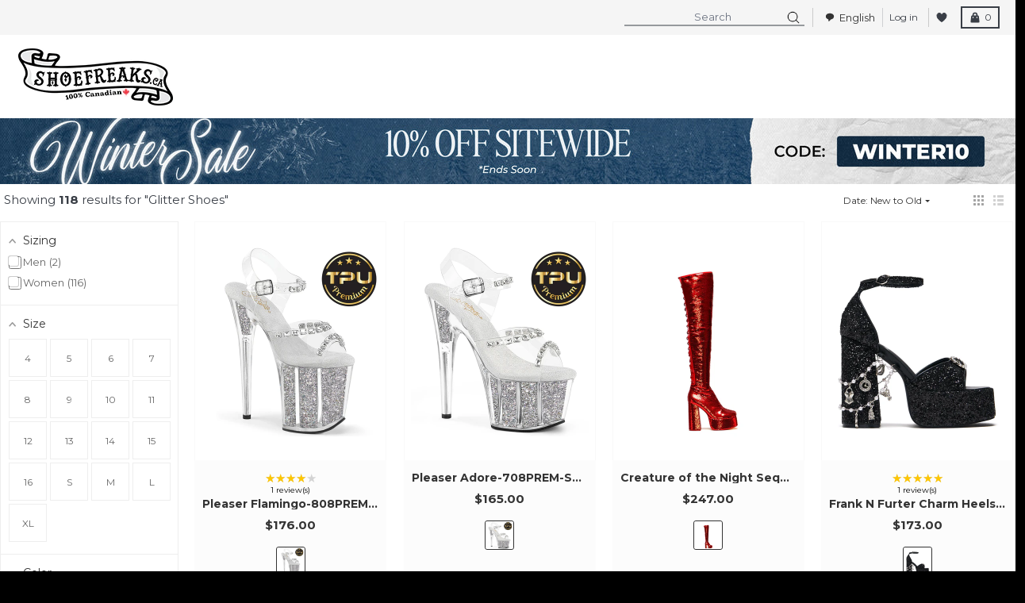

--- FILE ---
content_type: text/html; charset=utf-8
request_url: https://shoefreaks.ca/collections/glitter-shoes
body_size: 108747
content:
<!doctype html>
<html class="no-js" dir="ltr" lang="en">
  <head>
     <meta name="google-site-verification" content="ka6X7h_Nb6EHGJ1wxnJ2_tLxPOkvqX_33YkD6Hz3Jhg">
    <!-- Reddit Pixel -->
    <script>
      !function(w,d){if(!w.rdt){var p=w.rdt=function(){p.sendEvent?p.sendEvent.apply(p,arguments):p.callQueue.push(arguments)};p.callQueue=[];var t=d.createElement("script");t.src="https://www.redditstatic.com/ads/pixel.js",t.async=!0;var s=d.getElementsByTagName("script")[0];s.parentNode.insertBefore(t,s)}}(window,document);rdt('init','a2_ezabeiyv6r0r', {"aaid":"<AAID-HERE>","email":"<EMAIL-HERE>","externalId":"<EXTERNAL-ID-HERE>","idfa":"<IDFA-HERE>"});rdt('track', 'PageVisit');
    </script>
    <!-- DO NOT MODIFY UNLESS TO REPLACE A USER IDENTIFIER -->
    <!-- End Reddit Pixel -->

    <script id="pandectes-rules">   /* PANDECTES-GDPR: DO NOT MODIFY AUTO GENERATED CODE OF THIS SCRIPT */      window.PandectesSettings = {"store":{"id":26750680,"plan":"plus","theme":"End of Winter 2024 - Feb 13","primaryLocale":"en","adminMode":false},"tsPublished":1710265878,"declaration":{"showPurpose":false,"showProvider":false,"declIntroText":"We use cookies to optimize website functionality, analyze the performance, and provide personalized experience to you. Some cookies are essential to make the website operate and function correctly. Those cookies cannot be disabled. In this window you can manage your preference of cookies.","showDateGenerated":true},"language":{"languageMode":"Multilingual","fallbackLanguage":"en","languageDetection":"browser","languagesSupported":["fr"]},"texts":{"managed":{"headerText":{"en":"We respect your privacy","fr":"Nous respectons votre vie privée"},"consentText":{"en":"This website uses cookies to ensure you get the best experience.","fr":"Ce site utilise des cookies pour vous garantir la meilleure expérience."},"dismissButtonText":{"en":"Ok","fr":"D'accord"},"linkText":{"en":"Learn more","fr":"Apprendre encore plus"},"imprintText":{"en":"Imprint","fr":"Imprimer"},"preferencesButtonText":{"en":"Preferences","fr":"Préférences"},"allowButtonText":{"en":"Accept","fr":"J'accepte"},"denyButtonText":{"en":"Decline","fr":"Déclin"},"leaveSiteButtonText":{"en":"Leave this site","fr":"Quitter ce site"},"cookiePolicyText":{"en":"Cookie policy","fr":"Politique de cookies"},"preferencesPopupTitleText":{"en":"Manage consent preferences","fr":"Gérer les préférences de consentement"},"preferencesPopupIntroText":{"en":"We use cookies to optimize website functionality, analyze the performance, and provide personalized experience to you. Some cookies are essential to make the website operate and function correctly. Those cookies cannot be disabled. In this window you can manage your preference of cookies.","fr":"Nous utilisons des cookies pour optimiser les fonctionnalités du site Web, analyser les performances et vous offrir une expérience personnalisée. Certains cookies sont indispensables au bon fonctionnement et au bon fonctionnement du site. Ces cookies ne peuvent pas être désactivés. Dans cette fenêtre, vous pouvez gérer votre préférence de cookies."},"preferencesPopupCloseButtonText":{"en":"Close","fr":"proche"},"preferencesPopupAcceptAllButtonText":{"en":"Accept all","fr":"Accepter tout"},"preferencesPopupRejectAllButtonText":{"en":"Reject all","fr":"Tout rejeter"},"preferencesPopupSaveButtonText":{"en":"Save preferences","fr":"Enregistrer les préférences"},"accessSectionTitleText":{"en":"Data portability","fr":"Portabilité des données"},"accessSectionParagraphText":{"en":"You have the right to request access to your data at any time.","fr":"Vous avez le droit de pouvoir accéder à vos données à tout moment."},"rectificationSectionTitleText":{"en":"Data Rectification","fr":"Rectification des données"},"rectificationSectionParagraphText":{"en":"You have the right to request your data to be updated whenever you think it is appropriate.","fr":"Vous avez le droit de demander la mise à jour de vos données chaque fois que vous le jugez approprié."},"erasureSectionTitleText":{"en":"Right to be forgotten","fr":"Droit à l'oubli"},"erasureSectionParagraphText":{"en":"You have the right to ask all your data to be erased. After that, you will no longer be able to access your account.","fr":"Vous avez le droit de demander que toutes vos données soient effacées. Après cela, vous ne pourrez plus accéder à votre compte."},"declIntroText":{"en":"We use cookies to optimize website functionality, analyze the performance, and provide personalized experience to you. Some cookies are essential to make the website operate and function correctly. Those cookies cannot be disabled. In this window you can manage your preference of cookies.","fr":"Nous utilisons des cookies pour optimiser les fonctionnalités du site Web, analyser les performances et vous offrir une expérience personnalisée. Certains cookies sont indispensables au bon fonctionnement et au bon fonctionnement du site Web. Ces cookies ne peuvent pas être désactivés. Dans cette fenêtre, vous pouvez gérer vos préférences en matière de cookies."}},"categories":{"strictlyNecessaryCookiesTitleText":{"en":"Strictly necessary cookies","fr":"Cookies strictement nécessaires"},"functionalityCookiesTitleText":{"en":"Functional cookies","fr":"Cookies fonctionnels"},"performanceCookiesTitleText":{"en":"Performance cookies","fr":"Cookies de performances"},"targetingCookiesTitleText":{"en":"Targeting cookies","fr":"Ciblage des cookies"},"unclassifiedCookiesTitleText":{"en":"Unclassified cookies","fr":"Cookies non classés"},"strictlyNecessaryCookiesDescriptionText":{"en":"These cookies are essential in order to enable you to move around the website and use its features, such as accessing secure areas of the website. The website cannot function properly without these cookies.","fr":"Ces cookies sont essentiels pour vous permettre de vous déplacer sur le site Web et d'utiliser ses fonctionnalités, telles que l'accès aux zones sécurisées du site Web. Le site Web ne peut pas fonctionner correctement sans ces cookies."},"functionalityCookiesDescriptionText":{"en":"These cookies enable the site to provide enhanced functionality and personalisation. They may be set by us or by third party providers whose services we have added to our pages. If you do not allow these cookies then some or all of these services may not function properly.","fr":"Ces cookies permettent au site de fournir des fonctionnalités et une personnalisation améliorées. Ils peuvent être définis par nous ou par des fournisseurs tiers dont nous avons ajouté les services à nos pages. Si vous n'autorisez pas ces cookies, certains ou tous ces services peuvent ne pas fonctionner correctement."},"performanceCookiesDescriptionText":{"en":"These cookies enable us to monitor and improve the performance of our website. For example, they allow us to count visits, identify traffic sources and see which parts of the site are most popular.","fr":"Ces cookies nous permettent de surveiller et d'améliorer les performances de notre site Web. Par exemple, ils nous permettent de compter les visites, d'identifier les sources de trafic et de voir quelles parties du site sont les plus populaires."},"targetingCookiesDescriptionText":{"en":"These cookies may be set through our site by our advertising partners. They may be used by those companies to build a profile of your interests and show you relevant adverts on other sites.    They do not store directly personal information, but are based on uniquely identifying your browser and internet device. If you do not allow these cookies, you will experience less targeted advertising.","fr":"Ces cookies peuvent être installés via notre site par nos partenaires publicitaires. Ils peuvent être utilisés par ces sociétés pour établir un profil de vos intérêts et vous montrer des publicités pertinentes sur d'autres sites. Ils ne stockent pas directement d'informations personnelles, mais sont basés sur l'identification unique de votre navigateur et de votre appareil Internet. Si vous n'autorisez pas ces cookies, vous bénéficierez d'une publicité moins ciblée."},"unclassifiedCookiesDescriptionText":{"en":"Unclassified cookies are cookies that we are in the process of classifying, together with the providers of individual cookies.","fr":"Les cookies non classés sont des cookies que nous sommes en train de classer avec les fournisseurs de cookies individuels."}},"auto":{"declName":{"en":"Name","fr":"Nom"},"declPath":{"en":"Path","fr":"Chemin"},"declType":{"en":"Type","fr":"Type"},"declDomain":{"en":"Domain","fr":"Domaine"},"declPurpose":{"en":"Purpose","fr":"But"},"declProvider":{"en":"Provider","fr":"Fournisseur"},"declRetention":{"en":"Retention","fr":"Rétention"},"declFirstParty":{"en":"First-party","fr":"Première partie"},"declThirdParty":{"en":"Third-party","fr":"Tierce partie"},"declSeconds":{"en":"seconds","fr":"secondes"},"declMinutes":{"en":"minutes","fr":"minutes"},"declHours":{"en":"hours","fr":"heures"},"declDays":{"en":"days","fr":"jours"},"declMonths":{"en":"months","fr":"mois"},"declYears":{"en":"years","fr":"années"},"declSession":{"en":"Session","fr":"Session"},"cookiesDetailsText":{"en":"Cookies details","fr":"Détails des cookies"},"preferencesPopupAlwaysAllowedText":{"en":"Always allowed","fr":"Toujours permis"},"submitButton":{"en":"Submit","fr":"Soumettre"},"submittingButton":{"en":"Submitting...","fr":"Soumission..."},"cancelButton":{"en":"Cancel","fr":"Annuler"},"guestsSupportInfoText":{"en":"Please login with your customer account to further proceed.","fr":"Veuillez vous connecter avec votre compte client pour continuer."},"guestsSupportEmailPlaceholder":{"en":"E-mail address","fr":"Adresse e-mail"},"guestsSupportEmailValidationError":{"en":"Email is not valid","fr":"L'email n'est pas valide"},"guestsSupportEmailSuccessTitle":{"en":"Thank you for your request","fr":"Merci pour votre requête"},"guestsSupportEmailFailureTitle":{"en":"A problem occurred","fr":"Un problème est survenu"},"guestsSupportEmailSuccessMessage":{"en":"If you are registered as a customer of this store, you will soon receive an email with instructions on how to proceed.","fr":"Si vous êtes inscrit en tant que client de ce magasin, vous recevrez bientôt un e-mail avec des instructions sur la marche à suivre."},"guestsSupportEmailFailureMessage":{"en":"Your request was not submitted. Please try again and if problem persists, contact store owner for assistance.","fr":"Votre demande n'a pas été soumise. Veuillez réessayer et si le problème persiste, contactez le propriétaire du magasin pour obtenir de l'aide."},"confirmationSuccessTitle":{"en":"Your request is verified","fr":"Votre demande est vérifiée"},"confirmationFailureTitle":{"en":"A problem occurred","fr":"Un problème est survenu"},"confirmationSuccessMessage":{"en":"We will soon get back to you as to your request.","fr":"Nous reviendrons rapidement vers vous quant à votre demande."},"confirmationFailureMessage":{"en":"Your request was not verified. Please try again and if problem persists, contact store owner for assistance","fr":"Votre demande n'a pas été vérifiée. Veuillez réessayer et si le problème persiste, contactez le propriétaire du magasin pour obtenir de l'aide"},"consentSectionTitleText":{"en":"Your cookie consent","fr":"Votre consentement aux cookies"},"consentSectionNoConsentText":{"en":"You have not consented to the cookies policy of this website.","fr":"Vous n'avez pas consenti à la politique de cookies de ce site Web."},"consentSectionConsentedText":{"en":"You consented to the cookies policy of this website on","fr":"Vous avez consenti à la politique de cookies de ce site Web sur"},"consentStatus":{"en":"Consent preference","fr":"Préférence de consentement"},"consentDate":{"en":"Consent date","fr":"Date de consentement"},"consentId":{"en":"Consent ID","fr":"ID de consentement"},"consentSectionChangeConsentActionText":{"en":"Change consent preference","fr":"Modifier la préférence de consentement"},"accessSectionGDPRRequestsActionText":{"en":"Data subject requests","fr":"Demandes des personnes concernées"},"accessSectionAccountInfoActionText":{"en":"Personal data","fr":"Données personnelles"},"accessSectionOrdersRecordsActionText":{"en":"Orders","fr":"Ordres"},"accessSectionDownloadReportActionText":{"en":"Request export","fr":"Tout télécharger"},"rectificationCommentPlaceholder":{"en":"Describe what you want to be updated","fr":"Décrivez ce que vous souhaitez mettre à jour"},"rectificationCommentValidationError":{"en":"Comment is required","fr":"Un commentaire est requis"},"rectificationSectionEditAccountActionText":{"en":"Request an update","fr":"Demander une mise à jour"},"erasureSectionRequestDeletionActionText":{"en":"Request personal data deletion","fr":"Demander la suppression des données personnelles"}}},"library":{"previewMode":false,"fadeInTimeout":0,"defaultBlocked":0,"showLink":true,"showImprintLink":false,"enabled":true,"cookie":{"name":"_pandectes_gdpr","expiryDays":365,"secure":true,"domain":""},"dismissOnScroll":false,"dismissOnWindowClick":false,"dismissOnTimeout":false,"palette":{"popup":{"background":"#FFFFFF","backgroundForCalculations":{"a":1,"b":255,"g":255,"r":255},"text":"#000000"},"button":{"background":"#000000","backgroundForCalculations":{"a":1,"b":0,"g":0,"r":0},"text":"#FFFFFF","textForCalculation":{"a":1,"b":255,"g":255,"r":255},"border":"transparent"}},"content":{"href":"https://shoefreaks.ca/policies/privacy-policy","imprintHref":"/","close":"&#10005;","target":"","logo":"<img class=\"cc-banner-logo\" height=\"40\" width=\"40\" src=\"https://cdn.shopify.com/s/files/1/2675/0680/t/224/assets/pandectes-logo.png?v=1707834630\" alt=\"Shoefreaks.ca\" />"},"window":"<div role=\"dialog\" aria-live=\"polite\" aria-label=\"cookieconsent\" aria-describedby=\"cookieconsent:desc\" id=\"pandectes-banner\" class=\"cc-window-wrapper cc-bottom-right-wrapper\"><div class=\"pd-cookie-banner-window cc-window {{classes}}\"><!--googleoff: all-->{{children}}<!--googleon: all--></div></div>","compliance":{"custom":"<div class=\"cc-compliance cc-highlight\">{{preferences}}{{allow}}</div>"},"type":"custom","layouts":{"basic":"{{logo}}{{messagelink}}{{compliance}}{{close}}"},"position":"bottom-right","theme":"block","revokable":false,"animateRevokable":false,"revokableReset":false,"revokableLogoUrl":"https://cdn.shopify.com/s/files/1/2675/0680/t/224/assets/pandectes-reopen-logo.png?v=1707834630","revokablePlacement":"bottom-left","revokableMarginHorizontal":15,"revokableMarginVertical":15,"static":false,"autoAttach":true,"hasTransition":true,"blacklistPage":[""]},"geolocation":{"brOnly":false,"caOnly":false,"chOnly":false,"euOnly":true,"jpOnly":false,"thOnly":false,"canadaOnly":true,"globalVisibility":false},"dsr":{"guestsSupport":false,"accessSectionDownloadReportAuto":false},"banner":{"resetTs":1703015830,"extraCss":"        .cc-banner-logo {max-width: 24em!important;}    @media(min-width: 768px) {.cc-window.cc-floating{max-width: 24em!important;width: 24em!important;}}    .cc-message, .pd-cookie-banner-window .cc-header, .cc-logo {text-align: left}    .cc-window-wrapper{z-index: 2147483647;}    .cc-window{z-index: 2147483647;font-family: inherit;}    .pd-cookie-banner-window .cc-header{font-family: inherit;}    .pd-cp-ui{font-family: inherit; background-color: #FFFFFF;color:#000000;}    button.pd-cp-btn, a.pd-cp-btn{background-color:#000000;color:#FFFFFF!important;}    input + .pd-cp-preferences-slider{background-color: rgba(0, 0, 0, 0.3)}    .pd-cp-scrolling-section::-webkit-scrollbar{background-color: rgba(0, 0, 0, 0.3)}    input:checked + .pd-cp-preferences-slider{background-color: rgba(0, 0, 0, 1)}    .pd-cp-scrolling-section::-webkit-scrollbar-thumb {background-color: rgba(0, 0, 0, 1)}    .pd-cp-ui-close{color:#000000;}    .pd-cp-preferences-slider:before{background-color: #FFFFFF}    .pd-cp-title:before {border-color: #000000!important}    .pd-cp-preferences-slider{background-color:#000000}    .pd-cp-toggle{color:#000000!important}    @media(max-width:699px) {.pd-cp-ui-close-top svg {fill: #000000}}    .pd-cp-toggle:hover,.pd-cp-toggle:visited,.pd-cp-toggle:active{color:#000000!important}    .pd-cookie-banner-window {box-shadow: 0 0 18px rgb(0 0 0 / 20%);}  ","customJavascript":null,"showPoweredBy":false,"hybridStrict":false,"cookiesBlockedByDefault":"0","isActive":false,"implicitSavePreferences":true,"cookieIcon":false,"blockBots":false,"showCookiesDetails":true,"hasTransition":true,"blockingPage":false,"showOnlyLandingPage":false,"leaveSiteUrl":"https://www.google.com","linkRespectStoreLang":false},"cookies":{"0":[{"name":"keep_alive","domain":"shoefreaks.ca","path":"/","provider":"Shopify","firstParty":true,"retention":"30 minute(s)","expires":30,"unit":"declMinutes","purpose":{"en":"Used in connection with buyer localization.","fr":"Utilisé en relation avec la localisation de l'acheteur."}},{"name":"secure_customer_sig","domain":"shoefreaks.ca","path":"/","provider":"Shopify","firstParty":true,"retention":"1 year(s)","expires":1,"unit":"declYears","purpose":{"en":"Used in connection with customer login.","fr":"Utilisé en relation avec la connexion client."}},{"name":"localization","domain":"shoefreaks.ca","path":"/","provider":"Shopify","firstParty":true,"retention":"1 year(s)","expires":1,"unit":"declYears","purpose":{"en":"Shopify store localization","fr":"Localisation de boutique Shopify"}},{"name":"cart_currency","domain":"shoefreaks.ca","path":"/","provider":"Shopify","firstParty":true,"retention":"2 ","expires":2,"unit":"declSession","purpose":{"en":"The cookie is necessary for the secure checkout and payment function on the website. This function is provided by shopify.com.","fr":"Le cookie est nécessaire pour la fonction de paiement et de paiement sécurisé sur le site Web. Cette fonction est fournie par shopify.com."}},{"name":"_cmp_a","domain":".shoefreaks.ca","path":"/","provider":"Shopify","firstParty":true,"retention":"1 day(s)","expires":1,"unit":"declDays","purpose":{"en":"Used for managing customer privacy settings.","fr":"Utilisé pour gérer les paramètres de confidentialité des clients."}},{"name":"cart","domain":"shoefreaks.ca","path":"/","provider":"Shopify","firstParty":true,"retention":"2 ","expires":2,"unit":"declSession","purpose":{"en":"Necessary for the shopping cart functionality on the website.","fr":"Nécessaire pour la fonctionnalité de panier d'achat sur le site Web."}},{"name":"shopify_pay_redirect","domain":"shoefreaks.ca","path":"/","provider":"Shopify","firstParty":true,"retention":"1 hour(s)","expires":1,"unit":"declHours","purpose":{"en":"The cookie is necessary for the secure checkout and payment function on the website. This function is provided by shopify.com.","fr":"Le cookie est nécessaire pour la fonction de paiement et de paiement sécurisé sur le site Web. Cette fonction est fournie par shopify.com."}},{"name":"cart_sig","domain":"shoefreaks.ca","path":"/","provider":"Shopify","firstParty":true,"retention":"2 ","expires":2,"unit":"declSession","purpose":{"en":"Shopify analytics.","fr":"Analyses Shopify."}},{"name":"dynamic_checkout_shown_on_cart","domain":"shoefreaks.ca","path":"/","provider":"Shopify","firstParty":true,"retention":"30 minute(s)","expires":30,"unit":"declMinutes","purpose":{"en":"Used in connection with checkout.","fr":"Utilisé en relation avec le paiement."}},{"name":"cookietest","domain":"shoefreaks.ca","path":"/","provider":"Shopify","firstParty":true,"retention":"Session","expires":1,"unit":"declSeconds","purpose":{"en":"Used to ensure our systems are working correctly."}},{"name":"cart_ts","domain":"shoefreaks.ca","path":"/","provider":"Shopify","firstParty":true,"retention":"2 ","expires":2,"unit":"declSession","purpose":{"en":"Used in connection with checkout.","fr":"Utilisé en relation avec le paiement."}},{"name":"_secure_session_id","domain":"shoefreaks.ca","path":"/","provider":"Shopify","firstParty":true,"retention":"1 month(s)","expires":1,"unit":"declMonths","purpose":{"en":"Used in connection with navigation through a storefront.","fr":"Utilisé en relation avec la navigation dans une vitrine."}}],"1":[{"name":"_pinterest_ct_ua","domain":".ct.pinterest.com","path":"/","provider":"Pinterest","firstParty":false,"retention":"1 year(s)","expires":1,"unit":"declYears","purpose":{"en":"Used to group actions across pages.","fr":"Utilisé pour regrouper des actions sur plusieurs pages."}},{"name":"enforce_policy","domain":".paypal.com","path":"/","provider":"Paypal","firstParty":false,"retention":"1 year(s)","expires":1,"unit":"declYears","purpose":{"en":"This cookie is provided by Paypal. The cookie is used in context with transactions on the website - The cookie is necessary for secure transactions.","fr":"Ce cookie est fourni par Paypal. Le cookie est utilisé dans le cadre des transactions sur le site - Le cookie est nécessaire pour les transactions sécurisées."}},{"name":"nsid","domain":"www.paypal.com","path":"/","provider":"Paypal","firstParty":false,"retention":"Session","expires":-54,"unit":"declYears","purpose":{"en":"Provides fraud prevention","fr":"Fournit une prévention contre la fraude."}},{"name":"ts","domain":".paypal.com","path":"/","provider":"Paypal","firstParty":false,"retention":"1 year(s)","expires":1,"unit":"declYears","purpose":{"en":"Used in context with the PayPal payment-function on the website. The cookie is necessary for making a safe transaction through PayPal.","fr":"Utilisé dans le contexte de la fonction de paiement PayPal sur le site Web. Le cookie est nécessaire pour effectuer une transaction sécurisée via PayPal."}},{"name":"ts_c","domain":".paypal.com","path":"/","provider":"Paypal","firstParty":false,"retention":"1 year(s)","expires":1,"unit":"declYears","purpose":{"en":"Used in context with the PayPal payment-function on the website. The cookie is necessary for making a safe transaction through PayPal.","fr":"Utilisé dans le contexte de la fonction de paiement PayPal sur le site Web. Le cookie est nécessaire pour effectuer une transaction sécurisée via PayPal."}},{"name":"rmc_logged_in_at","domain":"shoefreaks.ca","path":"/","provider":"Marsello","firstParty":true,"retention":"Session","expires":-54,"unit":"declYears","purpose":{"en":"Used by Abandoned Cart Recovery app.","fr":"Utilisé par l&#39;application Abandoned Cart Recovery."}},{"name":"LANG","domain":".paypal.com","path":"/","provider":"Unknown","firstParty":false,"retention":"8 hour(s)","expires":8,"unit":"declHours","purpose":{"en":"It is used to store language preferences.","fr":"Il est utilisé pour stocker les préférences de langue."}},{"name":"l7_az","domain":".paypal.com","path":"/","provider":"Paypal","firstParty":false,"retention":"30 minute(s)","expires":30,"unit":"declMinutes","purpose":{"en":"This cookie is necessary for the PayPal login-function on the website.","fr":"Ce cookie est nécessaire pour la fonction de connexion PayPal sur le site Web."}},{"name":"locale_bar_accepted","domain":"shoefreaks.ca","path":"/","provider":"GrizzlyAppsSRL","firstParty":true,"retention":"Session","expires":-54,"unit":"declYears","purpose":{"en":"This cookie is provided by the app (BEST Currency Converter) and is used to secure the currency chosen by the customer.","fr":"Ce cookie est fourni par l&#39;application (BEST Currency Converter) et sert à sécuriser la devise choisie par le client."}},{"name":"tsrce","domain":".paypal.com","path":"/","provider":"Paypal","firstParty":false,"retention":"3 day(s)","expires":3,"unit":"declDays","purpose":{"en":"PayPal cookie: when making a payment via PayPal these cookies are issued – PayPal session/security","fr":"Cookie PayPal : lors d'un paiement via PayPal, ces cookies sont émis – session/sécurité PayPal"}},{"name":"x-pp-s","domain":".paypal.com","path":"/","provider":"Paypal","firstParty":false,"retention":"Session","expires":-54,"unit":"declYears","purpose":{"en":"This cookie is generally provided by PayPal and supports payment services in the website.","fr":"Ce cookie est généralement fourni par PayPal et prend en charge les services de paiement sur le site Web."}},{"name":"__paypal_storage__","domain":"https://shoefreaks.ca","path":"/","provider":"Paypal","firstParty":true,"retention":"Persistent","expires":1,"unit":"declYears","purpose":{"en":"Used to store account details.","fr":"Utilisé pour stocker les détails du compte."}},{"name":"__test__localStorage__","domain":"https://shoefreaks.ca","path":"/","provider":"Paypal","firstParty":true,"retention":"Persistent","expires":1,"unit":"declYears","purpose":{"en":"Used to test the availability and functionality of the local storage feature.","fr":"Utilisé pour tester la disponibilité et la fonctionnalité de la fonctionnalité de stockage local."}}],"2":[{"name":"_shopify_y","domain":".shoefreaks.ca","path":"/","provider":"Shopify","firstParty":true,"retention":"1 year(s)","expires":1,"unit":"declYears","purpose":{"en":"Shopify analytics.","fr":"Analyses Shopify."}},{"name":"_shopify_s","domain":".shoefreaks.ca","path":"/","provider":"Shopify","firstParty":true,"retention":"30 minute(s)","expires":30,"unit":"declMinutes","purpose":{"en":"Shopify analytics.","fr":"Analyses Shopify."}},{"name":"_orig_referrer","domain":".shoefreaks.ca","path":"/","provider":"Shopify","firstParty":true,"retention":"2 ","expires":2,"unit":"declSession","purpose":{"en":"Tracks landing pages.","fr":"Suit les pages de destination."}},{"name":"_landing_page","domain":".shoefreaks.ca","path":"/","provider":"Shopify","firstParty":true,"retention":"2 ","expires":2,"unit":"declSession","purpose":{"en":"Tracks landing pages.","fr":"Suit les pages de destination."}},{"name":"_shopify_sa_t","domain":".shoefreaks.ca","path":"/","provider":"Shopify","firstParty":true,"retention":"30 minute(s)","expires":30,"unit":"declMinutes","purpose":{"en":"Shopify analytics relating to marketing & referrals.","fr":"Analyses Shopify relatives au marketing et aux références."}},{"name":"__cf_bm","domain":".shoefreaks.ca","path":"/","provider":"CloudFlare","firstParty":true,"retention":"30 minute(s)","expires":30,"unit":"declMinutes","purpose":{"en":"Used to manage incoming traffic that matches criteria associated with bots.","fr":"Utilisé pour gérer le trafic entrant qui correspond aux critères associés aux bots."}},{"name":"_shopify_sa_p","domain":".shoefreaks.ca","path":"/","provider":"Shopify","firstParty":true,"retention":"30 minute(s)","expires":30,"unit":"declMinutes","purpose":{"en":"Shopify analytics relating to marketing & referrals.","fr":"Analyses Shopify relatives au marketing et aux références."}},{"name":"_gat","domain":".shoefreaks.ca","path":"/","provider":"Google","firstParty":true,"retention":"1 minute(s)","expires":1,"unit":"declMinutes","purpose":{"en":"Cookie is placed by Google Analytics to filter requests from bots.","fr":"Le cookie est placé par Google Analytics pour filtrer les requêtes des bots."}},{"name":"_ga","domain":".shoefreaks.ca","path":"/","provider":"Google","firstParty":true,"retention":"1 year(s)","expires":1,"unit":"declYears","purpose":{"en":"Cookie is set by Google Analytics with unknown functionality","fr":"Le cookie est défini par Google Analytics avec une fonctionnalité inconnue"}},{"name":"_gid","domain":".shoefreaks.ca","path":"/","provider":"Google","firstParty":true,"retention":"1 day(s)","expires":1,"unit":"declDays","purpose":{"en":"Cookie is placed by Google Analytics to count and track pageviews.","fr":"Le cookie est placé par Google Analytics pour compter et suivre les pages vues."}},{"name":"snize-recommendation","domain":"shoefreaks.ca","path":"/","provider":"Searchanise","firstParty":true,"retention":"Session","expires":-54,"unit":"declYears","purpose":{"en":"Used to track a user's interaction with the store products, so that the website can show you relevant products.","fr":"Utilisé pour suivre l&#39;interaction d&#39;un utilisateur avec les produits du magasin, afin que le site Web puisse vous montrer des produits pertinents."}},{"name":"_shopify_d","domain":"ca","path":"/","provider":"Shopify","firstParty":false,"retention":"Session","expires":1,"unit":"declSeconds","purpose":{"en":"Shopify analytics.","fr":"Analyses Shopify."}},{"name":"_shopify_d","domain":"shoefreaks.ca","path":"/","provider":"Shopify","firstParty":true,"retention":"Session","expires":1,"unit":"declSeconds","purpose":{"en":"Shopify analytics.","fr":"Analyses Shopify."}},{"name":"_boomr_clss","domain":"https://shoefreaks.ca","path":"/","provider":"Shopify","firstParty":true,"retention":"Persistent","expires":1,"unit":"declYears","purpose":{"en":"Used to monitor and optimize the performance of Shopify stores.","fr":"Utilisé pour surveiller et optimiser les performances des magasins Shopify."}},{"name":"_ga_0ZWFR1WJGJ","domain":".shoefreaks.ca","path":"/","provider":"Google","firstParty":true,"retention":"1 year(s)","expires":1,"unit":"declYears","purpose":{"en":""}},{"name":"_ga_EWGJWLTRE5","domain":".shoefreaks.ca","path":"/","provider":"Google","firstParty":true,"retention":"1 year(s)","expires":1,"unit":"declYears","purpose":{"en":""}},{"name":"_sp_ses.c8ec","domain":"shoefreaks.ca","path":"/","provider":"Snowplow","firstParty":true,"retention":"30 minute(s)","expires":30,"unit":"declMinutes","purpose":{"en":""}},{"name":"_sp_id.c8ec","domain":"shoefreaks.ca","path":"/","provider":"Snowplow","firstParty":true,"retention":"1 year(s)","expires":1,"unit":"declYears","purpose":{"en":""}}],"4":[{"name":"_ttp","domain":".tiktok.com","path":"/","provider":"TikTok","firstParty":false,"retention":"1 year(s)","expires":1,"unit":"declYears","purpose":{"en":"To measure and improve the performance of your advertising campaigns and to personalize the user's experience (including ads) on TikTok.","fr":"Pour mesurer et améliorer les performances de vos campagnes publicitaires et personnaliser l&#39;expérience utilisateur (y compris les publicités) sur TikTok."}},{"name":"_gcl_au","domain":".shoefreaks.ca","path":"/","provider":"Google","firstParty":true,"retention":"3 month(s)","expires":3,"unit":"declMonths","purpose":{"en":"Cookie is placed by Google Tag Manager to track conversions.","fr":"Le cookie est placé par Google Tag Manager pour suivre les conversions."}},{"name":"_pin_unauth","domain":".shoefreaks.ca","path":"/","provider":"Pinterest","firstParty":true,"retention":"1 year(s)","expires":1,"unit":"declYears","purpose":{"en":"Used to group actions for users who cannot be identified by Pinterest.","fr":"Utilisé pour regrouper les actions des utilisateurs qui ne peuvent pas être identifiés par Pinterest."}},{"name":"test_cookie","domain":".doubleclick.net","path":"/","provider":"Google","firstParty":false,"retention":"15 minute(s)","expires":15,"unit":"declMinutes","purpose":{"en":"To measure the visitors’ actions after they click through from an advert. Expires after each visit.","fr":"Pour mesurer les actions des visiteurs après avoir cliqué sur une publicité. Expire après chaque visite."}},{"name":"_tt_enable_cookie","domain":".shoefreaks.ca","path":"/","provider":"TikTok","firstParty":true,"retention":"1 year(s)","expires":1,"unit":"declYears","purpose":{"en":"Used to identify a visitor.","fr":"Utilisé pour identifier un visiteur."}},{"name":"_ttp","domain":".shoefreaks.ca","path":"/","provider":"TikTok","firstParty":true,"retention":"1 year(s)","expires":1,"unit":"declYears","purpose":{"en":"To measure and improve the performance of your advertising campaigns and to personalize the user's experience (including ads) on TikTok.","fr":"Pour mesurer et améliorer les performances de vos campagnes publicitaires et personnaliser l&#39;expérience utilisateur (y compris les publicités) sur TikTok."}},{"name":"__kla_id","domain":"shoefreaks.ca","path":"/","provider":"Klaviyo","firstParty":true,"retention":"1 year(s)","expires":1,"unit":"declYears","purpose":{"en":"Tracks when someone clicks through a Klaviyo email to your website.","fr":"Suit quand quelqu'un clique sur un e-mail Klaviyo vers votre site Web."}},{"name":"_fbp","domain":".shoefreaks.ca","path":"/","provider":"Facebook","firstParty":true,"retention":"3 month(s)","expires":3,"unit":"declMonths","purpose":{"en":"Cookie is placed by Facebook to track visits across websites.","fr":"Le cookie est placé par Facebook pour suivre les visites sur les sites Web."}},{"name":"_scid","domain":".shoefreaks.ca","path":"/","provider":"Snapchat","firstParty":true,"retention":"1 year(s)","expires":1,"unit":"declYears","purpose":{"en":"Used by Snapchat to help identify a visitor.","fr":"Utilisé par Snapchat pour aider à identifier un visiteur."}},{"name":"swym-session-id","domain":".shoefreaks.ca","path":"/","provider":"Swym","firstParty":true,"retention":"30 minute(s)","expires":30,"unit":"declMinutes","purpose":{"en":"Used by the SWYM Wishlist Plus Shopify plugin.","fr":"Utilisé par le plug-in SWYM Wishlist Plus Shopify."}},{"name":"swym-pid","domain":".shoefreaks.ca","path":"/","provider":"Swym","firstParty":true,"retention":"1 year(s)","expires":1,"unit":"declYears","purpose":{"en":"Used by swym application.","fr":"Utilisé par votre application."}},{"name":"swym-o_s","domain":".shoefreaks.ca","path":"/","provider":"Swym","firstParty":true,"retention":"30 minute(s)","expires":30,"unit":"declMinutes","purpose":{"en":"Used by swym application.","fr":"Utilisé par votre application."}},{"name":"swym-swymRegid","domain":".shoefreaks.ca","path":"/","provider":"Amazon","firstParty":true,"retention":"1 year(s)","expires":1,"unit":"declYears","purpose":{"en":"Used by swym application.","fr":"Utilisé par votre application."}},{"name":"swym-instrumentMap","domain":".shoefreaks.ca","path":"/","provider":"Swym","firstParty":true,"retention":"1 year(s)","expires":1,"unit":"declYears","purpose":{"en":"Used by swym application.","fr":"Utilisé par votre application."}},{"name":"swym-cu_ct","domain":".shoefreaks.ca","path":"/","provider":"Swym","firstParty":true,"retention":"1 year(s)","expires":1,"unit":"declYears","purpose":{"en":"Used by swym application.","fr":"Utilisé par votre application."}},{"name":"wpm-domain-test","domain":"ca","path":"/","provider":"Shopify","firstParty":false,"retention":"Session","expires":1,"unit":"declSeconds","purpose":{"en":"Used to test the storage of parameters about products added to the cart or payment currency","fr":"Utilisé pour tester le stockage des paramètres sur les produits ajoutés au panier ou la devise de paiement"}},{"name":"IDE","domain":".doubleclick.net","path":"/","provider":"Google","firstParty":false,"retention":"1 year(s)","expires":1,"unit":"declYears","purpose":{"en":"To measure the visitors’ actions after they click through from an advert. Expires after 1 year.","fr":"Pour mesurer les actions des visiteurs après avoir cliqué sur une publicité. Expire après 1 an."}},{"name":"wpm-domain-test","domain":"shoefreaks.ca","path":"/","provider":"Shopify","firstParty":true,"retention":"Session","expires":1,"unit":"declSeconds","purpose":{"en":"Used to test the storage of parameters about products added to the cart or payment currency","fr":"Utilisé pour tester le stockage des paramètres sur les produits ajoutés au panier ou la devise de paiement"}},{"name":"lastExternalReferrer","domain":"https://shoefreaks.ca","path":"/","provider":"Facebook","firstParty":true,"retention":"Persistent","expires":1,"unit":"declYears","purpose":{"en":"Detects how the user reached the website by registering their last URL-address.","fr":"Détecte comment l&#39;utilisateur a atteint le site Web en enregistrant sa dernière adresse URL."}},{"name":"tt_sessionId","domain":"https://shoefreaks.ca","path":"/","provider":"TikTok","firstParty":true,"retention":"Session","expires":1,"unit":"declYears","purpose":{"en":"Used by the social networking service, TikTok, for tracking the use of embedded services.","fr":"Utilisé par le service de réseau social TikTok pour suivre l’utilisation des services intégrés."}},{"name":"lastExternalReferrerTime","domain":"https://shoefreaks.ca","path":"/","provider":"Facebook","firstParty":true,"retention":"Persistent","expires":1,"unit":"declYears","purpose":{"en":"Contains the timestamp of the last update of the lastExternalReferrer cookie.","fr":"Contient l&#39;horodatage de la dernière mise à jour du cookie lastExternalReferrer."}},{"name":"tt_pixel_session_index","domain":"https://shoefreaks.ca","path":"/","provider":"TikTok","firstParty":true,"retention":"Session","expires":1,"unit":"declYears","purpose":{"en":"Used by the social networking service, TikTok, for tracking the use of embedded services.","fr":"Utilisé par le service de réseau social TikTok pour suivre l’utilisation des services intégrés."}},{"name":"tt_appInfo","domain":"https://shoefreaks.ca","path":"/","provider":"TikTok","firstParty":true,"retention":"Session","expires":1,"unit":"declYears","purpose":{"en":"Used by the social networking service, TikTok, for tracking the use of embedded services.","fr":"Utilisé par le service de réseau social TikTok pour suivre l’utilisation des services intégrés."}}],"8":[{"name":"swym-email","domain":".shoefreaks.ca","path":"/","provider":"Unknown","firstParty":true,"retention":"1 year(s)","expires":1,"unit":"declYears","purpose":{"en":"Used by swym application.","fr":"Utilisé par votre application."}},{"name":"cart","domain":"https://shoefreaks.ca","path":"/","provider":"Unknown","firstParty":true,"retention":"Persistent","expires":1,"unit":"declYears","purpose":{"en":"Necessary for the shopping cart functionality on the website.","fr":"Nécessaire pour la fonctionnalité de panier d'achat sur le site Web."}},{"name":"X-AB","domain":"sc-static.net","path":"/scevent.min.js","provider":"Unknown","firstParty":false,"retention":"1 day(s)","expires":1,"unit":"declDays","purpose":{"en":""}},{"name":"ar_debug","domain":".pinterest.com","path":"/","provider":"Unknown","firstParty":false,"retention":"1 year(s)","expires":1,"unit":"declYears","purpose":{"en":""}},{"name":"yotpo_pixel","domain":"shoefreaks.ca","path":"/","provider":"Unknown","firstParty":true,"retention":"8 hour(s)","expires":8,"unit":"declHours","purpose":{"en":""}},{"name":"pixel","domain":".yotpo.com","path":"/","provider":"Unknown","firstParty":false,"retention":"1 year(s)","expires":1,"unit":"declYears","purpose":{"en":""}},{"name":"_rsession","domain":"shoefreaks.ca","path":"/","provider":"Unknown","firstParty":true,"retention":"30 minute(s)","expires":30,"unit":"declMinutes","purpose":{"en":""}},{"name":"_ruid","domain":"shoefreaks.ca","path":"/","provider":"Unknown","firstParty":true,"retention":"1 year(s)","expires":1,"unit":"declYears","purpose":{"en":""}},{"name":"AMP_9bdc728a74","domain":"shoefreaks.ca","path":"/","provider":"Unknown","firstParty":true,"retention":"1 year(s)","expires":1,"unit":"declYears","purpose":{"en":""}},{"name":"NID","domain":".google.com","path":"/","provider":"Unknown","firstParty":false,"retention":"6 month(s)","expires":6,"unit":"declMonths","purpose":{"en":""}},{"name":"_scsrid_r","domain":".shoefreaks.ca","path":"/","provider":"Unknown","firstParty":true,"retention":"1 year(s)","expires":1,"unit":"declYears","purpose":{"en":""}},{"name":"_scsrid","domain":".shoefreaks.ca","path":"/","provider":"Unknown","firstParty":true,"retention":"1 year(s)","expires":1,"unit":"declYears","purpose":{"en":""}},{"name":"_scid_r","domain":".shoefreaks.ca","path":"/","provider":"Unknown","firstParty":true,"retention":"1 year(s)","expires":1,"unit":"declYears","purpose":{"en":""}},{"name":"csrftoken","domain":"oneclicksociallogin.devcloudsoftware.com","path":"/","provider":"Unknown","firstParty":false,"retention":"1 year(s)","expires":1,"unit":"declYears","purpose":{"en":""}},{"name":"__verify","domain":"shoefreaks.ca","path":"/","provider":"Unknown","firstParty":true,"retention":"Session","expires":1,"unit":"declSeconds","purpose":{"en":""}},{"name":"sessionid","domain":"oneclicksociallogin.devcloudsoftware.com","path":"/","provider":"Unknown","firstParty":false,"retention":"2 ","expires":2,"unit":"declSession","purpose":{"en":""}},{"name":"gorgias.language-loaded","domain":"https://shoefreaks.ca","path":"/","provider":"Unknown","firstParty":true,"retention":"Persistent","expires":1,"unit":"declYears","purpose":{"en":""}},{"name":"AMP_TEST","domain":"shoefreaks.ca","path":"/","provider":"Unknown","firstParty":true,"retention":"Session","expires":1,"unit":"declSeconds","purpose":{"en":""}},{"name":"di_pmt_wt","domain":"https://shoefreaks.ca","path":"/","provider":"Unknown","firstParty":true,"retention":"Persistent","expires":1,"unit":"declYears","purpose":{"en":""}},{"name":"swym-products_timestamp","domain":"https://shoefreaks.ca","path":"/","provider":"Unknown","firstParty":true,"retention":"Persistent","expires":1,"unit":"declYears","purpose":{"en":""}},{"name":"swym-rconfig_cache","domain":"https://shoefreaks.ca","path":"/","provider":"Unknown","firstParty":true,"retention":"Persistent","expires":1,"unit":"declYears","purpose":{"en":""}},{"name":"SeStatisticSession","domain":"https://shoefreaks.ca","path":"/","provider":"Unknown","firstParty":true,"retention":"Persistent","expires":1,"unit":"declYears","purpose":{"en":""}},{"name":"u_sclid","domain":"https://shoefreaks.ca","path":"/","provider":"Unknown","firstParty":true,"retention":"Persistent","expires":1,"unit":"declYears","purpose":{"en":""}},{"name":"swym-thmver","domain":"https://shoefreaks.ca","path":"/","provider":"Unknown","firstParty":true,"retention":"Persistent","expires":1,"unit":"declYears","purpose":{"en":""}},{"name":"TriplePixel","domain":"https://shoefreaks.ca","path":"/","provider":"Unknown","firstParty":true,"retention":"Persistent","expires":1,"unit":"declYears","purpose":{"en":""}},{"name":"cartToken","domain":"https://shoefreaks.ca","path":"/","provider":"Unknown","firstParty":true,"retention":"Persistent","expires":1,"unit":"declYears","purpose":{"en":""}},{"name":"swym-devices_timestamp","domain":"https://shoefreaks.ca","path":"/","provider":"Unknown","firstParty":true,"retention":"Persistent","expires":1,"unit":"declYears","purpose":{"en":""}},{"name":"swym-products","domain":"https://shoefreaks.ca","path":"/","provider":"Unknown","firstParty":true,"retention":"Persistent","expires":1,"unit":"declYears","purpose":{"en":""}},{"name":"gorgias.version","domain":"https://shoefreaks.ca","path":"/","provider":"Unknown","firstParty":true,"retention":"Persistent","expires":1,"unit":"declYears","purpose":{"en":""}},{"name":"swym-authn","domain":"https://shoefreaks.ca","path":"/","provider":"Unknown","firstParty":true,"retention":"Persistent","expires":1,"unit":"declYears","purpose":{"en":""}},{"name":"swym-rfrshthmprst","domain":"https://shoefreaks.ca","path":"/","provider":"Unknown","firstParty":true,"retention":"Persistent","expires":1,"unit":"declYears","purpose":{"en":""}},{"name":"swym-authn_timestamp","domain":"https://shoefreaks.ca","path":"/","provider":"Unknown","firstParty":true,"retention":"Persistent","expires":1,"unit":"declYears","purpose":{"en":""}},{"name":"snize-cart-changed","domain":"https://shoefreaks.ca","path":"/","provider":"Unknown","firstParty":true,"retention":"Persistent","expires":1,"unit":"declYears","purpose":{"en":""}},{"name":"auth-security_rand_salt_","domain":"https://shoefreaks.ca","path":"/","provider":"Unknown","firstParty":true,"retention":"Persistent","expires":1,"unit":"declYears","purpose":{"en":""}},{"name":"swym-ab-test-config","domain":"https://shoefreaks.ca","path":"/","provider":"Unknown","firstParty":true,"retention":"Persistent","expires":1,"unit":"declYears","purpose":{"en":""}},{"name":"true_rand_gen_sequence.dat_tmp","domain":"https://shoefreaks.ca","path":"/","provider":"Unknown","firstParty":true,"retention":"Persistent","expires":1,"unit":"declYears","purpose":{"en":""}},{"name":"snize-recommendations-clicks","domain":"https://shoefreaks.ca","path":"/","provider":"Unknown","firstParty":true,"retention":"Persistent","expires":1,"unit":"declYears","purpose":{"en":""}},{"name":"_rsession","domain":"https://shoefreaks.ca","path":"/","provider":"Unknown","firstParty":true,"retention":"Persistent","expires":1,"unit":"declYears","purpose":{"en":""}},{"name":"_scsrid_r","domain":"https://shoefreaks.ca","path":"/","provider":"Unknown","firstParty":true,"retention":"Persistent","expires":1,"unit":"declYears","purpose":{"en":""}},{"name":"u_sclid_r","domain":"https://shoefreaks.ca","path":"/","provider":"Unknown","firstParty":true,"retention":"Persistent","expires":1,"unit":"declYears","purpose":{"en":""}},{"name":"snize-current-product-id","domain":"https://shoefreaks.ca","path":"/","provider":"Unknown","firstParty":true,"retention":"Persistent","expires":1,"unit":"declYears","purpose":{"en":""}},{"name":"AMP_unsent_9bdc728a74","domain":"https://shoefreaks.ca","path":"/","provider":"Unknown","firstParty":true,"retention":"Persistent","expires":1,"unit":"declYears","purpose":{"en":""}},{"name":"snize-recommendations-added","domain":"https://shoefreaks.ca","path":"/","provider":"Unknown","firstParty":true,"retention":"Persistent","expires":1,"unit":"declYears","purpose":{"en":""}},{"name":"_ruid","domain":"https://shoefreaks.ca","path":"/","provider":"Unknown","firstParty":true,"retention":"Persistent","expires":1,"unit":"declYears","purpose":{"en":""}},{"name":"swym-wishlisthkey_timestamp","domain":"https://shoefreaks.ca","path":"/","provider":"Unknown","firstParty":true,"retention":"Persistent","expires":1,"unit":"declYears","purpose":{"en":""}},{"name":"ProductsSearch","domain":"https://shoefreaks.ca","path":"/","provider":"Unknown","firstParty":true,"retention":"Persistent","expires":1,"unit":"declYears","purpose":{"en":""}},{"name":"ClicksQueue","domain":"https://shoefreaks.ca","path":"/","provider":"Unknown","firstParty":true,"retention":"Persistent","expires":1,"unit":"declYears","purpose":{"en":""}},{"name":"swym-devices","domain":"https://shoefreaks.ca","path":"/","provider":"Unknown","firstParty":true,"retention":"Persistent","expires":1,"unit":"declYears","purpose":{"en":""}},{"name":"swym-rapps_cache","domain":"https://shoefreaks.ca","path":"/","provider":"Unknown","firstParty":true,"retention":"Persistent","expires":1,"unit":"declYears","purpose":{"en":""}},{"name":"klaviyoOnsite","domain":"https://shoefreaks.ca","path":"/","provider":"Unknown","firstParty":true,"retention":"Persistent","expires":1,"unit":"declYears","purpose":{"en":""}},{"name":"_scsrid","domain":"https://shoefreaks.ca","path":"/","provider":"Unknown","firstParty":true,"retention":"Persistent","expires":1,"unit":"declYears","purpose":{"en":""}},{"name":"SHOPLIFT_SESSION_shoefreaks-ca.myshopify.com","domain":"https://shoefreaks.ca","path":"/","provider":"Unknown","firstParty":true,"retention":"Persistent","expires":1,"unit":"declYears","purpose":{"en":""}},{"name":"_rgifts","domain":"https://shoefreaks.ca","path":"/","provider":"Unknown","firstParty":true,"retention":"Session","expires":1,"unit":"declYears","purpose":{"en":""}},{"name":"klaviyoFormSetting","domain":"https://shoefreaks.ca","path":"/","provider":"Unknown","firstParty":true,"retention":"Session","expires":1,"unit":"declYears","purpose":{"en":""}},{"name":"gorgias.renderedOnce","domain":"https://shoefreaks.ca","path":"/","provider":"Unknown","firstParty":true,"retention":"Session","expires":1,"unit":"declYears","purpose":{"en":""}},{"name":"is_eu","domain":"https://shoefreaks.ca","path":"/","provider":"Unknown","firstParty":true,"retention":"Session","expires":1,"unit":"declYears","purpose":{"en":""}},{"name":"u_scsid_r","domain":"https://shoefreaks.ca","path":"/","provider":"Unknown","firstParty":true,"retention":"Session","expires":1,"unit":"declYears","purpose":{"en":""}},{"name":"dielahws","domain":"https://shoefreaks.ca","path":"/","provider":"Unknown","firstParty":true,"retention":"Session","expires":1,"unit":"declYears","purpose":{"en":""}},{"name":"TriplePixelU","domain":"https://shoefreaks.ca","path":"/","provider":"Unknown","firstParty":true,"retention":"Persistent","expires":1,"unit":"declYears","purpose":{"en":""}},{"name":"u_scsid","domain":"https://shoefreaks.ca","path":"/","provider":"Unknown","firstParty":true,"retention":"Session","expires":1,"unit":"declYears","purpose":{"en":""}},{"name":"local-storage-test","domain":"https://shoefreaks.ca","path":"/","provider":"Unknown","firstParty":true,"retention":"Persistent","expires":1,"unit":"declYears","purpose":{"en":""}},{"name":"_kla_test","domain":"https://shoefreaks.ca","path":"/","provider":"Unknown","firstParty":true,"retention":"Persistent","expires":1,"unit":"declYears","purpose":{"en":""}},{"name":"test","domain":"https://shoefreaks.ca","path":"/","provider":"Unknown","firstParty":true,"retention":"Persistent","expires":1,"unit":"declYears","purpose":{"en":""}},{"name":"37953213-019b-43ca-a0ff-e477f750710d","domain":"https://shoefreaks.ca","path":"/","provider":"Unknown","firstParty":true,"retention":"Persistent","expires":1,"unit":"declYears","purpose":{"en":""}},{"name":"6f2d029f-5300-4fb0-a03a-c4a7ddd3770a","domain":"https://shoefreaks.ca","path":"/","provider":"Unknown","firstParty":true,"retention":"Persistent","expires":1,"unit":"declYears","purpose":{"en":""}},{"name":"__storage_test__","domain":"https://shoefreaks.ca","path":"/","provider":"Unknown","firstParty":true,"retention":"Persistent","expires":1,"unit":"declYears","purpose":{"en":""}},{"name":"lstest","domain":"https://shoefreaks.ca","path":"/","provider":"Unknown","firstParty":true,"retention":"Persistent","expires":1,"unit":"declYears","purpose":{"en":""}},{"name":"session-storage-test","domain":"https://shoefreaks.ca","path":"/","provider":"Unknown","firstParty":true,"retention":"Session","expires":1,"unit":"declYears","purpose":{"en":""}},{"name":"test","domain":"https://shoefreaks.ca","path":"/","provider":"Unknown","firstParty":true,"retention":"Session","expires":1,"unit":"declYears","purpose":{"en":""}},{"name":"true_rand_gen_sequence.dat_","domain":"https://shoefreaks.ca","path":"/","provider":"Unknown","firstParty":true,"retention":"Persistent","expires":1,"unit":"declYears","purpose":{"en":""}},{"name":"true_rand_gen_sequence.math_","domain":"https://shoefreaks.ca","path":"/","provider":"Unknown","firstParty":true,"retention":"Persistent","expires":1,"unit":"declYears","purpose":{"en":""}},{"name":"beacon","domain":"https://shoefreaks.ca","path":"/","provider":"Unknown","firstParty":true,"retention":"Persistent","expires":1,"unit":"declYears","purpose":{"en":""}},{"name":"AMP_TEST","domain":"https://shoefreaks.ca","path":"/","provider":"Unknown","firstParty":true,"retention":"Persistent","expires":1,"unit":"declYears","purpose":{"en":""}},{"name":"fbssls_1430018003790608","domain":"https://oneclicksociallogin.devcloudsoftware.com","path":"/","provider":"Unknown","firstParty":false,"retention":"Session","expires":1,"unit":"declYears","purpose":{"en":""}},{"name":"__test__1703015911487","domain":"https://oneclicksociallogin.devcloudsoftware.com","path":"/","provider":"Unknown","firstParty":false,"retention":"Persistent","expires":1,"unit":"declYears","purpose":{"en":""}},{"name":"gapi.sessionStorageTest","domain":"https://oneclicksociallogin.devcloudsoftware.com","path":"/","provider":"Unknown","firstParty":false,"retention":"Session","expires":1,"unit":"declYears","purpose":{"en":""}},{"name":"__test__1703015911483","domain":"https://oneclicksociallogin.devcloudsoftware.com","path":"/","provider":"Unknown","firstParty":false,"retention":"Session","expires":1,"unit":"declYears","purpose":{"en":""}},{"name":"11137629-ca58-4b4d-801d-fec1ec697f35","domain":"https://shoefreaks.ca","path":"/","provider":"Unknown","firstParty":true,"retention":"Persistent","expires":1,"unit":"declYears","purpose":{"en":""}},{"name":"5aff04f8-9cfe-4602-981f-17b574d4eac1","domain":"https://shoefreaks.ca","path":"/","provider":"Unknown","firstParty":true,"retention":"Persistent","expires":1,"unit":"declYears","purpose":{"en":""}},{"name":"eb7b9e8b-1260-4f22-9c9a-4e1245652328","domain":"https://shoefreaks.ca","path":"/","provider":"Unknown","firstParty":true,"retention":"Persistent","expires":1,"unit":"declYears","purpose":{"en":""}},{"name":"ef53e201-4ef5-418e-bbc6-66407d0aa212","domain":"https://shoefreaks.ca","path":"/","provider":"Unknown","firstParty":true,"retention":"Persistent","expires":1,"unit":"declYears","purpose":{"en":""}},{"name":"6a6a373e-b376-458a-baaf-631cda418ec0","domain":"https://shoefreaks.ca","path":"/","provider":"Unknown","firstParty":true,"retention":"Persistent","expires":1,"unit":"declYears","purpose":{"en":""}},{"name":"bugsnag-anonymous-id","domain":"https://pay.shopify.com","path":"/","provider":"Unknown","firstParty":false,"retention":"Persistent","expires":1,"unit":"declYears","purpose":{"en":""}},{"name":"0731bdfe-e815-4148-b2b5-9f1516de6cde","domain":"https://shoefreaks.ca","path":"/","provider":"Unknown","firstParty":true,"retention":"Persistent","expires":1,"unit":"declYears","purpose":{"en":""}},{"name":"9b7188b7-7ad8-4f37-be12-87b2e78094a3","domain":"https://shoefreaks.ca","path":"/","provider":"Unknown","firstParty":true,"retention":"Persistent","expires":1,"unit":"declYears","purpose":{"en":""}},{"name":"80bfb0b3-c12c-42de-9e84-707ebeeca771","domain":"https://shoefreaks.ca","path":"/","provider":"Unknown","firstParty":true,"retention":"Persistent","expires":1,"unit":"declYears","purpose":{"en":""}},{"name":"__test__1703015942465","domain":"https://oneclicksociallogin.devcloudsoftware.com","path":"/","provider":"Unknown","firstParty":false,"retention":"Persistent","expires":1,"unit":"declYears","purpose":{"en":""}},{"name":"__test__1703015942462","domain":"https://oneclicksociallogin.devcloudsoftware.com","path":"/","provider":"Unknown","firstParty":false,"retention":"Session","expires":1,"unit":"declYears","purpose":{"en":""}}]},"blocker":{"isActive":false,"googleConsentMode":{"id":"","analyticsId":"","isActive":true,"adStorageCategory":4,"analyticsStorageCategory":2,"personalizationStorageCategory":1,"functionalityStorageCategory":1,"customEvent":true,"securityStorageCategory":0,"redactData":true,"urlPassthrough":false},"facebookPixel":{"id":"1530377403840540","isActive":true,"ldu":false},"rakuten":{"isActive":false,"cmp":false,"ccpa":false},"gpcIsActive":false,"defaultBlocked":0,"patterns":{"whiteList":[],"blackList":{"1":[],"2":[],"4":[],"8":[]},"iframesWhiteList":[],"iframesBlackList":{"1":[],"2":[],"4":[],"8":[]},"beaconsWhiteList":[],"beaconsBlackList":{"1":[],"2":[],"4":[],"8":[]}}}}      !function(){"use strict";window.PandectesRules=window.PandectesRules||{},window.PandectesRules.manualBlacklist={1:[],2:[],4:[]},window.PandectesRules.blacklistedIFrames={1:[],2:[],4:[]},window.PandectesRules.blacklistedCss={1:[],2:[],4:[]},window.PandectesRules.blacklistedBeacons={1:[],2:[],4:[]};var e="javascript/blocked",t="_pandectes_gdpr";function n(e){return new RegExp(e.replace(/[/\\.+?$()]/g,"\\$&").replace("*","(.*)"))}var a=function(e){try{return JSON.parse(e)}catch(e){return!1}},r=function(e){var t=arguments.length>1&&void 0!==arguments[1]?arguments[1]:"log",n=new URLSearchParams(window.location.search);n.get("log")&&console[t]("PandectesRules: ".concat(e))};function o(e,t){var n=Object.keys(e);if(Object.getOwnPropertySymbols){var a=Object.getOwnPropertySymbols(e);t&&(a=a.filter((function(t){return Object.getOwnPropertyDescriptor(e,t).enumerable}))),n.push.apply(n,a)}return n}function i(e){for(var t=1;t<arguments.length;t++){var n=null!=arguments[t]?arguments[t]:{};t%2?o(Object(n),!0).forEach((function(t){c(e,t,n[t])})):Object.getOwnPropertyDescriptors?Object.defineProperties(e,Object.getOwnPropertyDescriptors(n)):o(Object(n)).forEach((function(t){Object.defineProperty(e,t,Object.getOwnPropertyDescriptor(n,t))}))}return e}function s(e){return s="function"==typeof Symbol&&"symbol"==typeof Symbol.iterator?function(e){return typeof e}:function(e){return e&&"function"==typeof Symbol&&e.constructor===Symbol&&e!==Symbol.prototype?"symbol":typeof e},s(e)}function c(e,t,n){return t in e?Object.defineProperty(e,t,{value:n,enumerable:!0,configurable:!0,writable:!0}):e[t]=n,e}function l(e,t){return function(e){if(Array.isArray(e))return e}(e)||function(e,t){var n=null==e?null:"undefined"!=typeof Symbol&&e[Symbol.iterator]||e["@@iterator"];if(null==n)return;var a,r,o=[],i=!0,s=!1;try{for(n=n.call(e);!(i=(a=n.next()).done)&&(o.push(a.value),!t||o.length!==t);i=!0);}catch(e){s=!0,r=e}finally{try{i||null==n.return||n.return()}finally{if(s)throw r}}return o}(e,t)||u(e,t)||function(){throw new TypeError("Invalid attempt to destructure non-iterable instance.\nIn order to be iterable, non-array objects must have a [Symbol.iterator]() method.")}()}function d(e){return function(e){if(Array.isArray(e))return f(e)}(e)||function(e){if("undefined"!=typeof Symbol&&null!=e[Symbol.iterator]||null!=e["@@iterator"])return Array.from(e)}(e)||u(e)||function(){throw new TypeError("Invalid attempt to spread non-iterable instance.\nIn order to be iterable, non-array objects must have a [Symbol.iterator]() method.")}()}function u(e,t){if(e){if("string"==typeof e)return f(e,t);var n=Object.prototype.toString.call(e).slice(8,-1);return"Object"===n&&e.constructor&&(n=e.constructor.name),"Map"===n||"Set"===n?Array.from(e):"Arguments"===n||/^(?:Ui|I)nt(?:8|16|32)(?:Clamped)?Array$/.test(n)?f(e,t):void 0}}function f(e,t){(null==t||t>e.length)&&(t=e.length);for(var n=0,a=new Array(t);n<t;n++)a[n]=e[n];return a}var p=window.PandectesRulesSettings||window.PandectesSettings,g=!(void 0===window.dataLayer||!Array.isArray(window.dataLayer)||!window.dataLayer.some((function(e){return"pandectes_full_scan"===e.event})));r("userAgent -> ".concat(window.navigator.userAgent.substring(0,50)));var y=function(){var e,n=arguments.length>0&&void 0!==arguments[0]?arguments[0]:t,r="; "+document.cookie,o=r.split("; "+n+"=");if(o.length<2)e={};else{var i=o.pop(),s=i.split(";");e=window.atob(s.shift())}var c=a(e);return!1!==c?c:e}(),h=p.banner.isActive,w=p.blocker,v=w.defaultBlocked,m=w.patterns,b=y&&null!==y.preferences&&void 0!==y.preferences?y.preferences:null,k=g?0:h?null===b?v:b:0,L={1:0==(1&k),2:0==(2&k),4:0==(4&k)},S=m.blackList,_=m.whiteList,P=m.iframesBlackList,A=m.iframesWhiteList,C=m.beaconsBlackList,E=m.beaconsWhiteList,B={blackList:[],whiteList:[],iframesBlackList:{1:[],2:[],4:[],8:[]},iframesWhiteList:[],beaconsBlackList:{1:[],2:[],4:[],8:[]},beaconsWhiteList:[]};[1,2,4].map((function(e){var t;L[e]||((t=B.blackList).push.apply(t,d(S[e].length?S[e].map(n):[])),B.iframesBlackList[e]=P[e].length?P[e].map(n):[],B.beaconsBlackList[e]=C[e].length?C[e].map(n):[])})),B.whiteList=_.length?_.map(n):[],B.iframesWhiteList=A.length?A.map(n):[],B.beaconsWhiteList=E.length?E.map(n):[];var I={scripts:[],iframes:{1:[],2:[],4:[]},beacons:{1:[],2:[],4:[]},css:{1:[],2:[],4:[]}},O=function(t,n){return t&&(!n||n!==e)&&(!B.blackList||B.blackList.some((function(e){return e.test(t)})))&&(!B.whiteList||B.whiteList.every((function(e){return!e.test(t)})))},j=function(e){var t=e.getAttribute("src");return B.blackList&&B.blackList.every((function(e){return!e.test(t)}))||B.whiteList&&B.whiteList.some((function(e){return e.test(t)}))},R=function(e,t){var n=B.iframesBlackList[t],a=B.iframesWhiteList;return e&&(!n||n.some((function(t){return t.test(e)})))&&(!a||a.every((function(t){return!t.test(e)})))},T=function(e,t){var n=B.beaconsBlackList[t],a=B.beaconsWhiteList;return e&&(!n||n.some((function(t){return t.test(e)})))&&(!a||a.every((function(t){return!t.test(e)})))},x=new MutationObserver((function(e){for(var t=0;t<e.length;t++)for(var n=e[t].addedNodes,a=0;a<n.length;a++){var r=n[a],o=r.dataset&&r.dataset.cookiecategory;if(1===r.nodeType&&"LINK"===r.tagName){var i=r.dataset&&r.dataset.href;if(i&&o)switch(o){case"functionality":case"C0001":I.css[1].push(i);break;case"performance":case"C0002":I.css[2].push(i);break;case"targeting":case"C0003":I.css[4].push(i)}}}})),N=new MutationObserver((function(t){for(var n=0;n<t.length;n++)for(var a=t[n].addedNodes,r=function(t){var n=a[t],r=n.src||n.dataset&&n.dataset.src,o=n.dataset&&n.dataset.cookiecategory;if(1===n.nodeType&&"IFRAME"===n.tagName){if(r){var i=!1;R(r,1)||"functionality"===o||"C0001"===o?(i=!0,I.iframes[1].push(r)):R(r,2)||"performance"===o||"C0002"===o?(i=!0,I.iframes[2].push(r)):(R(r,4)||"targeting"===o||"C0003"===o)&&(i=!0,I.iframes[4].push(r)),i&&(n.removeAttribute("src"),n.setAttribute("data-src",r))}}else if(1===n.nodeType&&"IMG"===n.tagName){if(r){var s=!1;T(r,1)?(s=!0,I.beacons[1].push(r)):T(r,2)?(s=!0,I.beacons[2].push(r)):T(r,4)&&(s=!0,I.beacons[4].push(r)),s&&(n.removeAttribute("src"),n.setAttribute("data-src",r))}}else if(1===n.nodeType&&"LINK"===n.tagName){var c=n.dataset&&n.dataset.href;if(c&&o)switch(o){case"functionality":case"C0001":I.css[1].push(c);break;case"performance":case"C0002":I.css[2].push(c);break;case"targeting":case"C0003":I.css[4].push(c)}}else if(1===n.nodeType&&"SCRIPT"===n.tagName){var l=n.type,d=!1;if(O(r,l))d=!0;else if(r&&o)switch(o){case"functionality":case"C0001":d=!0,window.PandectesRules.manualBlacklist[1].push(r);break;case"performance":case"C0002":d=!0,window.PandectesRules.manualBlacklist[2].push(r);break;case"targeting":case"C0003":d=!0,window.PandectesRules.manualBlacklist[4].push(r)}if(d){I.scripts.push([n,l]),n.type=e;n.addEventListener("beforescriptexecute",(function t(a){n.getAttribute("type")===e&&a.preventDefault(),n.removeEventListener("beforescriptexecute",t)})),n.parentElement&&n.parentElement.removeChild(n)}}},o=0;o<a.length;o++)r(o)})),D=document.createElement,M={src:Object.getOwnPropertyDescriptor(HTMLScriptElement.prototype,"src"),type:Object.getOwnPropertyDescriptor(HTMLScriptElement.prototype,"type")};window.PandectesRules.unblockCss=function(e){var t=I.css[e]||[];t.length&&r("Unblocking CSS for ".concat(e)),t.forEach((function(e){var t=document.querySelector('link[data-href^="'.concat(e,'"]'));t.removeAttribute("data-href"),t.href=e})),I.css[e]=[]},window.PandectesRules.unblockIFrames=function(e){var t=I.iframes[e]||[];t.length&&r("Unblocking IFrames for ".concat(e)),B.iframesBlackList[e]=[],t.forEach((function(e){var t=document.querySelector('iframe[data-src^="'.concat(e,'"]'));t.removeAttribute("data-src"),t.src=e})),I.iframes[e]=[]},window.PandectesRules.unblockBeacons=function(e){var t=I.beacons[e]||[];t.length&&r("Unblocking Beacons for ".concat(e)),B.beaconsBlackList[e]=[],t.forEach((function(e){var t=document.querySelector('img[data-src^="'.concat(e,'"]'));t.removeAttribute("data-src"),t.src=e})),I.beacons[e]=[]},window.PandectesRules.unblockInlineScripts=function(e){var t=1===e?"functionality":2===e?"performance":"targeting";document.querySelectorAll('script[type="javascript/blocked"][data-cookiecategory="'.concat(t,'"]')).forEach((function(e){var t=e.textContent;e.parentNode.removeChild(e);var n=document.createElement("script");n.type="text/javascript",n.textContent=t,document.body.appendChild(n)}))},window.PandectesRules.unblock=function(t){t.length<1?(B.blackList=[],B.whiteList=[],B.iframesBlackList=[],B.iframesWhiteList=[]):(B.blackList&&(B.blackList=B.blackList.filter((function(e){return t.every((function(t){return"string"==typeof t?!e.test(t):t instanceof RegExp?e.toString()!==t.toString():void 0}))}))),B.whiteList&&(B.whiteList=[].concat(d(B.whiteList),d(t.map((function(e){if("string"==typeof e){var t=".*"+n(e)+".*";if(B.whiteList.every((function(e){return e.toString()!==t.toString()})))return new RegExp(t)}else if(e instanceof RegExp&&B.whiteList.every((function(t){return t.toString()!==e.toString()})))return e;return null})).filter(Boolean)))));for(var a=document.querySelectorAll('script[type="'.concat(e,'"]')),o=0;o<a.length;o++){var i=a[o];j(i)&&(I.scripts.push([i,"application/javascript"]),i.parentElement.removeChild(i))}var s=0;d(I.scripts).forEach((function(e,t){var n=l(e,2),a=n[0],r=n[1];if(j(a)){for(var o=document.createElement("script"),i=0;i<a.attributes.length;i++){var c=a.attributes[i];"src"!==c.name&&"type"!==c.name&&o.setAttribute(c.name,a.attributes[i].value)}o.setAttribute("src",a.src),o.setAttribute("type",r||"application/javascript"),document.head.appendChild(o),I.scripts.splice(t-s,1),s++}})),0==B.blackList.length&&0===B.iframesBlackList[1].length&&0===B.iframesBlackList[2].length&&0===B.iframesBlackList[4].length&&0===B.beaconsBlackList[1].length&&0===B.beaconsBlackList[2].length&&0===B.beaconsBlackList[4].length&&(r("Disconnecting observers"),N.disconnect(),x.disconnect())};var z,W,F=p.store.adminMode,U=p.blocker,q=U.defaultBlocked;z=function(){!function(){var e=window.Shopify.trackingConsent;if(!1!==e.shouldShowBanner()||null!==b||7!==q)try{var t=F&&!(window.Shopify&&window.Shopify.AdminBarInjector),n={preferences:0==(1&k)||g||t,analytics:0==(2&k)||g||t,marketing:0==(4&k)||g||t};e.firstPartyMarketingAllowed()===n.marketing&&e.analyticsProcessingAllowed()===n.analytics&&e.preferencesProcessingAllowed()===n.preferences||e.setTrackingConsent(n,(function(e){e&&e.error?r("Shopify.customerPrivacy API - failed to setTrackingConsent"):r("Shopify.customerPrivacy API - setTrackingConsent(".concat(JSON.stringify(n),")"))}))}catch(e){r("Shopify.customerPrivacy API - exception")}}(),function(){var e=window.Shopify.trackingConsent,t=e.currentVisitorConsent();if(U.gpcIsActive&&"CCPA"===e.getRegulation()&&"no"===t.gpc&&"yes"!==t.sale_of_data){var n={sale_of_data:!1};e.setTrackingConsent(n,(function(e){e&&e.error?r("Shopify.customerPrivacy API - failed to setTrackingConsent({".concat(JSON.stringify(n),")")):r("Shopify.customerPrivacy API - setTrackingConsent(".concat(JSON.stringify(n),")"))}))}}()},W=null,window.Shopify&&window.Shopify.loadFeatures&&window.Shopify.trackingConsent?z():W=setInterval((function(){window.Shopify&&window.Shopify.loadFeatures&&(clearInterval(W),window.Shopify.loadFeatures([{name:"consent-tracking-api",version:"0.1"}],(function(e){e?r("Shopify.customerPrivacy API - failed to load"):(r("Shopify.customerPrivacy API - loaded"),r("Shopify.customerPrivacy.shouldShowBanner() -> "+window.Shopify.trackingConsent.shouldShowBanner()),z())})))}),10);var V=p.banner.isActive,J=p.blocker.googleConsentMode,H=J.isActive,$=J.customEvent,G=J.id,K=void 0===G?"":G,Y=J.analyticsId,Q=void 0===Y?"":Y,X=J.adwordsId,Z=void 0===X?"":X,ee=J.redactData,te=J.urlPassthrough,ne=J.adStorageCategory,ae=J.analyticsStorageCategory,re=J.functionalityStorageCategory,oe=J.personalizationStorageCategory,ie=J.securityStorageCategory,se=J.dataLayerProperty,ce=void 0===se?"dataLayer":se,le=J.waitForUpdate,de=void 0===le?2e3:le;function ue(){window[ce].push(arguments)}window[ce]=window[ce]||[];var fe,pe,ge={hasInitialized:!1,hasSentPageView:!1,ads_data_redaction:!1,url_passthrough:!1,data_layer_property:"dataLayer",storage:{ad_storage:"granted",ad_user_data:"granted",ad_personalization:"granted",analytics_storage:"granted",functionality_storage:"granted",personalization_storage:"granted",security_storage:"granted",wait_for_update:2e3}};if(V&&H){var ye=0==(k&ne)?"granted":"denied",he=0==(k&ae)?"granted":"denied",we=0==(k&re)?"granted":"denied",ve=0==(k&oe)?"granted":"denied",me=0==(k&ie)?"granted":"denied";if(ge.hasInitialized=!0,ge.ads_data_redaction="denied"===ye&&ee,ge.url_passthrough=te,ge.storage.ad_storage=ye,ge.storage.ad_user_data=ye,ge.storage.ad_personalization=ye,ge.storage.analytics_storage=he,ge.storage.functionality_storage=we,ge.storage.personalization_storage=ve,ge.storage.security_storage=me,ge.storage.wait_for_update="denied"===he||"denied"===ye?de:2e3,ge.data_layer_property=ce||"dataLayer",ge.ads_data_redaction&&ue("set","ads_data_redaction",ge.ads_data_redaction),ge.url_passthrough&&ue("set","url_passthrough",ge.url_passthrough),console.log("Pandectes: Google Consent Mode (Advanced/V2)"),ue("consent","default",ge.storage),(K.length||Q.length||Z.length)&&(window[ge.data_layer_property].push({"pandectes.start":(new Date).getTime(),event:"pandectes-rules.min.js"}),(Q.length||Z.length)&&ue("js",new Date)),K.length){window[ge.data_layer_property].push({"gtm.start":(new Date).getTime(),event:"gtm.js"});var be=document.createElement("script"),ke="dataLayer"!==ge.data_layer_property?"&l=".concat(ge.data_layer_property):"";be.async=!0,be.src="https://www.googletagmanager.com/gtm.js?id=".concat(K).concat(ke),document.head.appendChild(be)}if(Q.length){var Le=document.createElement("script");Le.async=!0,Le.src="https://www.googletagmanager.com/gtag/js?id=".concat(Q),document.head.appendChild(Le),ue("config",Q,{send_page_view:!1})}if(Z.length){var Se=document.createElement("script");Se.async=!0,Se.src="https://www.googletagmanager.com/gtag/js?id=".concat(Z),document.head.appendChild(Se),ue("config",Z)}window[ce].push=function(){for(var e=arguments.length,t=new Array(e),n=0;n<e;n++)t[n]=arguments[n];if(t&&t[0]){var a=t[0][0],r=t[0][1],o=t[0][2];if("consent"!==a||"default"!==r&&"update"!==r){if("config"===a){if(r===Q||r===Z)return}else if("event"===a&&"page_view"===r){if(!1!==ge.hasSentPageView)return;ge.hasSentPageView=!0}}else if(o&&"object"===s(o)&&4===Object.values(o).length&&o.ad_storage&&o.analytics_storage&&o.ad_user_data&&o.ad_personalization)return}return Array.prototype.push.apply(this,t)}}V&&$&&(pe=7===(fe=k)?"deny":0===fe?"allow":"mixed",window[ce].push({event:"Pandectes_Consent_Update",pandectes_status:pe,pandectes_categories:{C0000:"allow",C0001:L[1]?"allow":"deny",C0002:L[2]?"allow":"deny",C0003:L[4]?"allow":"deny"}}),r("PandectesCustomEvent pushed to the dataLayer"));var _e=p.blocker,Pe=_e.klaviyoIsActive,Ae=_e.googleConsentMode.adStorageCategory;Pe&&window.addEventListener("PandectesEvent_OnConsent",(function(e){var t=e.detail.preferences;if(null!=t){var n=0==(t&Ae)?"granted":"denied";void 0!==window.klaviyo&&window.klaviyo.isIdentified()&&window.klaviyo.push(["identify",{ad_personalization:n,ad_user_data:n}])}})),p.banner.revokableTrigger&&window.addEventListener("PandectesEvent_OnInitialize",(function(){document.querySelectorAll('[href*="#reopenBanner"]').forEach((function(e){e.onclick=function(e){e.preventDefault(),window.Pandectes.fn.revokeConsent()}}))})),window.PandectesRules.gcm=ge;var Ce=p.banner.isActive,Ee=p.blocker.isActive;r("Blocker -> "+(Ee?"Active":"Inactive")),r("Banner -> "+(Ce?"Active":"Inactive")),r("ActualPrefs -> "+k);var Be=null===b&&/\/checkouts\//.test(window.location.pathname);0!==k&&!1===g&&Ee&&!Be?(r("Blocker will execute"),document.createElement=function(){for(var t=arguments.length,n=new Array(t),a=0;a<t;a++)n[a]=arguments[a];if("script"!==n[0].toLowerCase())return D.bind?D.bind(document).apply(void 0,n):D;var r=D.bind(document).apply(void 0,n);try{Object.defineProperties(r,{src:i(i({},M.src),{},{set:function(t){O(t,r.type)&&M.type.set.call(this,e),M.src.set.call(this,t)}}),type:i(i({},M.type),{},{get:function(){var t=M.type.get.call(this);return t===e||O(this.src,t)?null:t},set:function(t){var n=O(r.src,r.type)?e:t;M.type.set.call(this,n)}})}),r.setAttribute=function(t,n){if("type"===t){var a=O(r.src,r.type)?e:n;M.type.set.call(r,a)}else"src"===t?(O(n,r.type)&&M.type.set.call(r,e),M.src.set.call(r,n)):HTMLScriptElement.prototype.setAttribute.call(r,t,n)}}catch(e){console.warn("Yett: unable to prevent script execution for script src ",r.src,".\n",'A likely cause would be because you are using a third-party browser extension that monkey patches the "document.createElement" function.')}return r},N.observe(document.documentElement,{childList:!0,subtree:!0}),x.observe(document.documentElement,{childList:!0,subtree:!0})):r("Blocker will not execute")}();
</script>
    <link rel="preconnect dns-prefetch" href="https://api.config-security.com/" crossorigin="">
    <link rel="preconnect dns-prefetch" href="https://conf.config-security.com/" crossorigin="">
    <link rel="preconnect dns-prefetch" href="https://whale.camera/" crossorigin="">
    <script>
/* >> TriplePixel :: start*/
window.TriplePixelData={TripleName:"shoefreaks-ca.myshopify.com",ver:"2.12",plat:"SHOPIFY",isHeadless:false},function(W,H,A,L,E,_,B,N){function O(U,T,P,H,R){void 0===R&&(R=!1),H=new XMLHttpRequest,P?(H.open("POST",U,!0),H.setRequestHeader("Content-Type","text/plain")):H.open("GET",U,!0),H.send(JSON.stringify(P||{})),H.onreadystatechange=function(){4===H.readyState&&200===H.status?(R=H.responseText,U.includes(".txt")?eval(R):P||(N[B]=R)):(299<H.status||H.status<200)&&T&&!R&&(R=!0,O(U,T-1,P))}}if(N=window,!N[H+"sn"]){N[H+"sn"]=1,L=function(){return Date.now().toString(36)+"_"+Math.random().toString(36)};try{A.setItem(H,1+(0|A.getItem(H)||0)),(E=JSON.parse(A.getItem(H+"U")||"[]")).push({u:location.href,r:document.referrer,t:Date.now(),id:L()}),A.setItem(H+"U",JSON.stringify(E))}catch(e){}var i,m,p;A.getItem('"!nC`')||(_=A,A=N,A[H]||(E=A[H]=function(t,e,a){return void 0===a&&(a=[]),"State"==t?E.s:(W=L(),(E._q=E._q||[]).push([W,t,e].concat(a)),W)},E.s="Installed",E._q=[],E.ch=W,B="configSecurityConfModel",N[B]=1,O("https://conf.config-security.com/model",5),i=L(),m=A[atob("c2NyZWVu")],_.setItem("di_pmt_wt",i),p={id:i,action:"profile",avatar:_.getItem("auth-security_rand_salt_"),time:m[atob("d2lkdGg=")]+":"+m[atob("aGVpZ2h0")],host:A.TriplePixelData.TripleName,plat:A.TriplePixelData.plat,url:window.location.href,ref:document.referrer,ver:A.TriplePixelData.ver},O("https://api.config-security.com/event",5,p),O("https://whale.camera/live/dot.txt",5)))}}("","TriplePixel",localStorage);
/* << TriplePixel :: end*/
    </script>

    <meta charset="utf-8">
    <meta http-equiv="X-UA-Compatible" content="IE=edge">
    <meta name="viewport" content="width=device-width,initial-scale=1">
    <meta name="theme-color" content="#222831">
    <link rel="canonical" href="https://shoefreaks.ca/collections/glitter-shoes">
    <link rel="preconnect" href="https://cdn.shopify.com" crossorigin=""><!-- NTG - 24 May '23 -->
    <script src="//ajax.googleapis.com/ajax/libs/jquery/2.1.3/jquery.min.js"></script>
    <link rel="stylesheet" href="https://cdnjs.cloudflare.com/ajax/libs/fancybox/3.5.7/jquery.fancybox.min.css" integrity="sha512-H9jrZiiopUdsLpg94A333EfumgUBpO9MdbxStdeITo+KEIMaNfHNvwyjjDJb+ERPaRS6DpyRlKbvPUasNItRyw==" crossorigin="anonymous" referrerpolicy="no-referrer">
    <script src="https://cdnjs.cloudflare.com/ajax/libs/fancybox/3.5.7/jquery.fancybox.min.js" integrity="sha512-uURl+ZXMBrF4AwGaWmEetzrd+J5/8NRkWAvJx5sbPSSuOb0bZLqf+tOzniObO00BjHa/dD7gub9oCGMLPQHtQA==" crossorigin="anonymous" referrerpolicy="no-referrer"></script>
    <link href="//shoefreaks.ca/cdn/shop/t/325/assets/swiper.min.css?v=126222903487407707751767104777" rel="stylesheet" type="text/css" media="all">
    <script src="//shoefreaks.ca/cdn/shop/t/325/assets/swiper.min.js?v=173743876606960871611767104777" type="text/javascript"></script>
    <link rel="stylesheet" type="text/css" href="//cdn.jsdelivr.net/npm/slick-carousel@1.8.1/slick/slick.css">
    <script type="text/javascript" src="//cdn.jsdelivr.net/npm/slick-carousel@1.8.1/slick/slick.min.js"></script>

    <!-- NTG - 24 May '23 - added search app script for search bar to work properly -->
    <script src="//searchserverapi.com/widgets/shopify/init.js?a=3o6R8j7L5B"></script><link href="//shoefreaks.ca/cdn/shop/t/325/assets/global.js?v=147151049351303893241767104756" as="script" rel="preload"><link rel="apple-touch-icon" sizes="180x180" href="//shoefreaks.ca/cdn/shop/files/shoefreak-favicon.png?crop=center&height=180&v=1686574720&width=180">
      <link rel="icon" type="image/png" href="//shoefreaks.ca/cdn/shop/files/shoefreak-favicon.png?crop=center&height=32&v=1686574720&width=32"><link rel="preconnect" href="https://fonts.shopifycdn.com" crossorigin=""><title>Glitter Shoes | Free shipping @ ShoeFreaks.ca</title><meta name="description" content="Make every step a mesmerizing celebration of style and sparkle. Get ready to embrace the magic as these enchanting glittery shoes effortlessly elevate your fashion game! Free shipping in Canada."><meta property="og:site_name" content="Shoefreaks.ca">
<meta property="og:url" content="https://shoefreaks.ca/collections/glitter-shoes">
<meta property="og:title" content="Glitter Shoes | Free shipping @ ShoeFreaks.ca">
<meta property="og:type" content="product.group">
<meta property="og:description" content="Make every step a mesmerizing celebration of style and sparkle. Get ready to embrace the magic as these enchanting glittery shoes effortlessly elevate your fashion game! Free shipping in Canada."><meta property="og:image" content="http://shoefreaks.ca/cdn/shop/files/NEW_SF_logo_-_white_stroke_-_SMALL_200px_e5d0d0ae-84cd-4ec5-8f88-373fcb3d356e.png?height=628&pad_color=fff&v=1686924962&width=1200">
  <meta property="og:image:secure_url" content="https://shoefreaks.ca/cdn/shop/files/NEW_SF_logo_-_white_stroke_-_SMALL_200px_e5d0d0ae-84cd-4ec5-8f88-373fcb3d356e.png?height=628&pad_color=fff&v=1686924962&width=1200">
  <meta property="og:image:width" content="1200">
  <meta property="og:image:height" content="628"><meta name="twitter:card" content="summary_large_image">
<meta name="twitter:title" content="Glitter Shoes | Free shipping @ ShoeFreaks.ca">
<meta name="twitter:description" content="Make every step a mesmerizing celebration of style and sparkle. Get ready to embrace the magic as these enchanting glittery shoes effortlessly elevate your fashion game! Free shipping in Canada.">
<script>
  window.theme = {
    shopUrl: 'https://shoefreaks.ca',
    routes: {
      root_url: '/',
      account_url: '/account',
      account_login_url: 'https://shoefreaks.ca/customer_authentication/redirect?locale=en&region_country=CA',
      account_logout_url: '/account/logout',
      account_recover_url: '/account/recover',
      account_register_url: 'https://account.shoefreaks.ca?locale=en',
      account_addresses_url: '/account/addresses',
      collections_url: '/collections',
      all_products_collection_url: '/collections/all',
      search_url: '/search',
      cart_url: '/cart',
      cart_update_url: '/cart/update',
      cart_add_url: '/cart/add',
      cart_change_url: '/cart/change',
      cart_clear_url: '/cart/clear',
      product_recommendations_url: '/recommendations/products',
      predictive_search_url: '/search/suggest'
    },
    info: { name: 'District' },
    strings: {
      addToCart: `Add to cart`,
      preOrder: `Pre-Order`,
      soldOut: `Sold out`,
      unavailable: `Unavailable`,
      addressError: `Error looking up that address`,
      addressNoResults: `No results for that address`,
      addressQueryLimit: `You have exceeded the Google API usage limit. Consider upgrading to a <a href="https://developers.google.com/maps/premium/usage-limits">Premium Plan</a>.`,
      authError: `There was a problem authenticating your Google Maps account.`,
      unitPrice: `Unit price`,
      unitPriceSeparator: `per`,
    },
    cartStrings: {
      error: `There was an error while updating your cart. Please try again.`,
      quantityError: `You can only add [quantity] of this item to your cart.`,
    },
    pageType: `collection`,
    customer: false,
    moneyFormat: "${{amount}}",
    ajaxCartEnable: true,
    cartData: {"note":null,"attributes":{},"original_total_price":0,"total_price":0,"total_discount":0,"total_weight":0.0,"item_count":0,"items":[],"requires_shipping":false,"currency":"CAD","items_subtotal_price":0,"cart_level_discount_applications":[],"checkout_charge_amount":0},
    mobileBreakpoint: 768,
    packages: [],
  };
  theme.loadPackages = (packages) => {
    packages.forEach((package) => {
      if (!theme.packages.includes(package)) {
        const placeholderScript = document.querySelector(`script[data-package="${package}"]`);
        if (!placeholderScript) return;

        const src = placeholderScript.dataset.src;
        const script = document.createElement('script');
        script.src = src;
        script.async = false;
        script.defer = true;
        document.body.append(script);
        theme.packages.push(package);
      }
    });
  };
  document.documentElement.className = document.documentElement.className.replace('no-js', 'js');
</script><script src="//shoefreaks.ca/cdn/shop/t/325/assets/global.js?v=147151049351303893241767104756" defer="defer"></script><script src="//searchserverapi.com/widgets/shopify/init.js?a=3o6R8j7L5B"></script>
    <script>window.performance && window.performance.mark && window.performance.mark('shopify.content_for_header.start');</script><meta name="google-site-verification" content="6goaLO8SDKIZWt3_Oogy03QrJN7s0kHeMIpF6G9Vv-U">
<meta name="facebook-domain-verification" content="anppf9u7c9w6pxwpp3sq4alijnwqih">
<meta id="shopify-digital-wallet" name="shopify-digital-wallet" content="/26750680/digital_wallets/dialog">
<meta name="shopify-checkout-api-token" content="b1cff3e748e49a41de5706d69fd51cdf">
<meta id="in-context-paypal-metadata" data-shop-id="26750680" data-venmo-supported="false" data-environment="production" data-locale="en_US" data-paypal-v4="true" data-currency="CAD">
<link rel="alternate" type="application/atom+xml" title="Feed" href="/collections/glitter-shoes.atom">
<link rel="alternate" hreflang="x-default" href="https://shoefreaks.ca/collections/glitter-shoes">


<link rel="alternate" type="application/json+oembed" href="https://shoefreaks.ca/collections/glitter-shoes.oembed">
<script async="async" src="/checkouts/internal/preloads.js?locale=en-CA"></script>
<link rel="preconnect" href="https://shop.app" crossorigin="anonymous">
<script async="async" src="https://shop.app/checkouts/internal/preloads.js?locale=en-CA&shop_id=26750680" crossorigin="anonymous"></script>
<script id="apple-pay-shop-capabilities" type="application/json">{"shopId":26750680,"countryCode":"CA","currencyCode":"CAD","merchantCapabilities":["supports3DS"],"merchantId":"gid:\/\/shopify\/Shop\/26750680","merchantName":"Shoefreaks.ca","requiredBillingContactFields":["postalAddress","email","phone"],"requiredShippingContactFields":["postalAddress","email","phone"],"shippingType":"shipping","supportedNetworks":["visa","masterCard","amex","interac","jcb"],"total":{"type":"pending","label":"Shoefreaks.ca","amount":"1.00"},"shopifyPaymentsEnabled":true,"supportsSubscriptions":true}</script>
<script id="shopify-features" type="application/json">{"accessToken":"b1cff3e748e49a41de5706d69fd51cdf","betas":["rich-media-storefront-analytics"],"domain":"shoefreaks.ca","predictiveSearch":true,"shopId":26750680,"locale":"en"}</script>
<script>var Shopify = Shopify || {};
Shopify.shop = "shoefreaks-ca.myshopify.com";
Shopify.locale = "en";
Shopify.currency = {"active":"CAD","rate":"1.0"};
Shopify.country = "CA";
Shopify.theme = {"name":"Winter\/V-Day 2026 - Jan 5","id":144082862267,"schema_name":"District","schema_version":"4.4.1","theme_store_id":null,"role":"main"};
Shopify.theme.handle = "null";
Shopify.theme.style = {"id":null,"handle":null};
Shopify.cdnHost = "shoefreaks.ca/cdn";
Shopify.routes = Shopify.routes || {};
Shopify.routes.root = "/";</script>
<script type="module">!function(o){(o.Shopify=o.Shopify||{}).modules=!0}(window);</script>
<script>!function(o){function n(){var o=[];function n(){o.push(Array.prototype.slice.apply(arguments))}return n.q=o,n}var t=o.Shopify=o.Shopify||{};t.loadFeatures=n(),t.autoloadFeatures=n()}(window);</script>
<script>
  window.ShopifyPay = window.ShopifyPay || {};
  window.ShopifyPay.apiHost = "shop.app\/pay";
  window.ShopifyPay.redirectState = null;
</script>
<script id="shop-js-analytics" type="application/json">{"pageType":"collection"}</script>
<script defer="defer" async="" type="module" src="//shoefreaks.ca/cdn/shopifycloud/shop-js/modules/v2/client.init-shop-cart-sync_BdyHc3Nr.en.esm.js"></script>
<script defer="defer" async="" type="module" src="//shoefreaks.ca/cdn/shopifycloud/shop-js/modules/v2/chunk.common_Daul8nwZ.esm.js"></script>
<script type="module">
  await import("//shoefreaks.ca/cdn/shopifycloud/shop-js/modules/v2/client.init-shop-cart-sync_BdyHc3Nr.en.esm.js");
await import("//shoefreaks.ca/cdn/shopifycloud/shop-js/modules/v2/chunk.common_Daul8nwZ.esm.js");

  window.Shopify.SignInWithShop?.initShopCartSync?.({"fedCMEnabled":true,"windoidEnabled":true});

</script>
<script>
  window.Shopify = window.Shopify || {};
  if (!window.Shopify.featureAssets) window.Shopify.featureAssets = {};
  window.Shopify.featureAssets['shop-js'] = {"shop-cart-sync":["modules/v2/client.shop-cart-sync_QYOiDySF.en.esm.js","modules/v2/chunk.common_Daul8nwZ.esm.js"],"init-fed-cm":["modules/v2/client.init-fed-cm_DchLp9rc.en.esm.js","modules/v2/chunk.common_Daul8nwZ.esm.js"],"shop-button":["modules/v2/client.shop-button_OV7bAJc5.en.esm.js","modules/v2/chunk.common_Daul8nwZ.esm.js"],"init-windoid":["modules/v2/client.init-windoid_DwxFKQ8e.en.esm.js","modules/v2/chunk.common_Daul8nwZ.esm.js"],"shop-cash-offers":["modules/v2/client.shop-cash-offers_DWtL6Bq3.en.esm.js","modules/v2/chunk.common_Daul8nwZ.esm.js","modules/v2/chunk.modal_CQq8HTM6.esm.js"],"shop-toast-manager":["modules/v2/client.shop-toast-manager_CX9r1SjA.en.esm.js","modules/v2/chunk.common_Daul8nwZ.esm.js"],"init-shop-email-lookup-coordinator":["modules/v2/client.init-shop-email-lookup-coordinator_UhKnw74l.en.esm.js","modules/v2/chunk.common_Daul8nwZ.esm.js"],"pay-button":["modules/v2/client.pay-button_DzxNnLDY.en.esm.js","modules/v2/chunk.common_Daul8nwZ.esm.js"],"avatar":["modules/v2/client.avatar_BTnouDA3.en.esm.js"],"init-shop-cart-sync":["modules/v2/client.init-shop-cart-sync_BdyHc3Nr.en.esm.js","modules/v2/chunk.common_Daul8nwZ.esm.js"],"shop-login-button":["modules/v2/client.shop-login-button_D8B466_1.en.esm.js","modules/v2/chunk.common_Daul8nwZ.esm.js","modules/v2/chunk.modal_CQq8HTM6.esm.js"],"init-customer-accounts-sign-up":["modules/v2/client.init-customer-accounts-sign-up_C8fpPm4i.en.esm.js","modules/v2/client.shop-login-button_D8B466_1.en.esm.js","modules/v2/chunk.common_Daul8nwZ.esm.js","modules/v2/chunk.modal_CQq8HTM6.esm.js"],"init-shop-for-new-customer-accounts":["modules/v2/client.init-shop-for-new-customer-accounts_CVTO0Ztu.en.esm.js","modules/v2/client.shop-login-button_D8B466_1.en.esm.js","modules/v2/chunk.common_Daul8nwZ.esm.js","modules/v2/chunk.modal_CQq8HTM6.esm.js"],"init-customer-accounts":["modules/v2/client.init-customer-accounts_dRgKMfrE.en.esm.js","modules/v2/client.shop-login-button_D8B466_1.en.esm.js","modules/v2/chunk.common_Daul8nwZ.esm.js","modules/v2/chunk.modal_CQq8HTM6.esm.js"],"shop-follow-button":["modules/v2/client.shop-follow-button_CkZpjEct.en.esm.js","modules/v2/chunk.common_Daul8nwZ.esm.js","modules/v2/chunk.modal_CQq8HTM6.esm.js"],"lead-capture":["modules/v2/client.lead-capture_BntHBhfp.en.esm.js","modules/v2/chunk.common_Daul8nwZ.esm.js","modules/v2/chunk.modal_CQq8HTM6.esm.js"],"checkout-modal":["modules/v2/client.checkout-modal_CfxcYbTm.en.esm.js","modules/v2/chunk.common_Daul8nwZ.esm.js","modules/v2/chunk.modal_CQq8HTM6.esm.js"],"shop-login":["modules/v2/client.shop-login_Da4GZ2H6.en.esm.js","modules/v2/chunk.common_Daul8nwZ.esm.js","modules/v2/chunk.modal_CQq8HTM6.esm.js"],"payment-terms":["modules/v2/client.payment-terms_MV4M3zvL.en.esm.js","modules/v2/chunk.common_Daul8nwZ.esm.js","modules/v2/chunk.modal_CQq8HTM6.esm.js"]};
</script>
<script>(function() {
  var isLoaded = false;
  function asyncLoad() {
    if (isLoaded) return;
    isLoaded = true;
    var urls = ["https:\/\/cdn.shopify.com\/s\/files\/1\/2675\/0680\/t\/174\/assets\/verify-meteor-menu.js?meteor_tier=premium\u0026shop=shoefreaks-ca.myshopify.com","\/\/staticw2.yotpo.com\/jElc3MhbSCgxOqjkaiYDmfPGboMgh7ZGXuYWkw80\/widget.js?shop=shoefreaks-ca.myshopify.com","https:\/\/ultimatesizechart.com\/sizechart\/js\/sizechart-121623.js?shop=shoefreaks-ca.myshopify.com","https:\/\/static.affiliatly.com\/shopify\/v3\/shopify.js?affiliatly_code=AF-1030331\u0026shop=shoefreaks-ca.myshopify.com","\/\/swymv3premium-01.azureedge.net\/code\/swym_fb_pixel.js?shop=shoefreaks-ca.myshopify.com","https:\/\/config.gorgias.chat\/bundle-loader\/01GYCBQM5HVH6Y90HC8WR0GMZ2?source=shopify1click\u0026shop=shoefreaks-ca.myshopify.com","https:\/\/woolyfeed-tags.nyc3.cdn.digitaloceanspaces.com\/shoefreaks-ca.myshopify.com\/9165444626.js?shop=shoefreaks-ca.myshopify.com","https:\/\/cdn.attn.tv\/shoefreaks\/dtag.js?shop=shoefreaks-ca.myshopify.com","https:\/\/cdn.giftcardpro.app\/build\/storefront\/storefront.js?shop=shoefreaks-ca.myshopify.com","https:\/\/cdn.weglot.com\/weglot_script_tag.js?shop=shoefreaks-ca.myshopify.com","https:\/\/searchanise-ef84.kxcdn.com\/widgets\/shopify\/init.js?a=3o6R8j7L5B\u0026shop=shoefreaks-ca.myshopify.com","https:\/\/cdn.9gtb.com\/loader.js?g_cvt_id=226d6204-72e6-49a3-a68e-29d44ade4af9\u0026shop=shoefreaks-ca.myshopify.com"];
    for (var i = 0; i < urls.length; i++) {
      var s = document.createElement('script');
      s.type = 'text/javascript';
      s.async = true;
      s.src = urls[i];
      var x = document.getElementsByTagName('script')[0];
      x.parentNode.insertBefore(s, x);
    }
  };
  if(window.attachEvent) {
    window.attachEvent('onload', asyncLoad);
  } else {
    window.addEventListener('load', asyncLoad, false);
  }
})();</script>
<script id="__st">var __st={"a":26750680,"offset":-18000,"reqid":"24fb2aea-6f18-4ff1-b2d2-bc0663f9e8f4-1768979824","pageurl":"shoefreaks.ca\/collections\/glitter-shoes","u":"e8299776c207","p":"collection","rtyp":"collection","rid":289594245307};</script>
<script>window.ShopifyPaypalV4VisibilityTracking = true;</script>
<script id="captcha-bootstrap">!function(){'use strict';const t='contact',e='account',n='new_comment',o=[[t,t],['blogs',n],['comments',n],[t,'customer']],c=[[e,'customer_login'],[e,'guest_login'],[e,'recover_customer_password'],[e,'create_customer']],r=t=>t.map((([t,e])=>`form[action*='/${t}']:not([data-nocaptcha='true']) input[name='form_type'][value='${e}']`)).join(','),a=t=>()=>t?[...document.querySelectorAll(t)].map((t=>t.form)):[];function s(){const t=[...o],e=r(t);return a(e)}const i='password',u='form_key',d=['recaptcha-v3-token','g-recaptcha-response','h-captcha-response',i],f=()=>{try{return window.sessionStorage}catch{return}},m='__shopify_v',_=t=>t.elements[u];function p(t,e,n=!1){try{const o=window.sessionStorage,c=JSON.parse(o.getItem(e)),{data:r}=function(t){const{data:e,action:n}=t;return t[m]||n?{data:e,action:n}:{data:t,action:n}}(c);for(const[e,n]of Object.entries(r))t.elements[e]&&(t.elements[e].value=n);n&&o.removeItem(e)}catch(o){console.error('form repopulation failed',{error:o})}}const l='form_type',E='cptcha';function T(t){t.dataset[E]=!0}const w=window,h=w.document,L='Shopify',v='ce_forms',y='captcha';let A=!1;((t,e)=>{const n=(g='f06e6c50-85a8-45c8-87d0-21a2b65856fe',I='https://cdn.shopify.com/shopifycloud/storefront-forms-hcaptcha/ce_storefront_forms_captcha_hcaptcha.v1.5.2.iife.js',D={infoText:'Protected by hCaptcha',privacyText:'Privacy',termsText:'Terms'},(t,e,n)=>{const o=w[L][v],c=o.bindForm;if(c)return c(t,g,e,D).then(n);var r;o.q.push([[t,g,e,D],n]),r=I,A||(h.body.append(Object.assign(h.createElement('script'),{id:'captcha-provider',async:!0,src:r})),A=!0)});var g,I,D;w[L]=w[L]||{},w[L][v]=w[L][v]||{},w[L][v].q=[],w[L][y]=w[L][y]||{},w[L][y].protect=function(t,e){n(t,void 0,e),T(t)},Object.freeze(w[L][y]),function(t,e,n,w,h,L){const[v,y,A,g]=function(t,e,n){const i=e?o:[],u=t?c:[],d=[...i,...u],f=r(d),m=r(i),_=r(d.filter((([t,e])=>n.includes(e))));return[a(f),a(m),a(_),s()]}(w,h,L),I=t=>{const e=t.target;return e instanceof HTMLFormElement?e:e&&e.form},D=t=>v().includes(t);t.addEventListener('submit',(t=>{const e=I(t);if(!e)return;const n=D(e)&&!e.dataset.hcaptchaBound&&!e.dataset.recaptchaBound,o=_(e),c=g().includes(e)&&(!o||!o.value);(n||c)&&t.preventDefault(),c&&!n&&(function(t){try{if(!f())return;!function(t){const e=f();if(!e)return;const n=_(t);if(!n)return;const o=n.value;o&&e.removeItem(o)}(t);const e=Array.from(Array(32),(()=>Math.random().toString(36)[2])).join('');!function(t,e){_(t)||t.append(Object.assign(document.createElement('input'),{type:'hidden',name:u})),t.elements[u].value=e}(t,e),function(t,e){const n=f();if(!n)return;const o=[...t.querySelectorAll(`input[type='${i}']`)].map((({name:t})=>t)),c=[...d,...o],r={};for(const[a,s]of new FormData(t).entries())c.includes(a)||(r[a]=s);n.setItem(e,JSON.stringify({[m]:1,action:t.action,data:r}))}(t,e)}catch(e){console.error('failed to persist form',e)}}(e),e.submit())}));const S=(t,e)=>{t&&!t.dataset[E]&&(n(t,e.some((e=>e===t))),T(t))};for(const o of['focusin','change'])t.addEventListener(o,(t=>{const e=I(t);D(e)&&S(e,y())}));const B=e.get('form_key'),M=e.get(l),P=B&&M;t.addEventListener('DOMContentLoaded',(()=>{const t=y();if(P)for(const e of t)e.elements[l].value===M&&p(e,B);[...new Set([...A(),...v().filter((t=>'true'===t.dataset.shopifyCaptcha))])].forEach((e=>S(e,t)))}))}(h,new URLSearchParams(w.location.search),n,t,e,['guest_login'])})(!0,!0)}();</script>
<script integrity="sha256-4kQ18oKyAcykRKYeNunJcIwy7WH5gtpwJnB7kiuLZ1E=" data-source-attribution="shopify.loadfeatures" defer="defer" src="//shoefreaks.ca/cdn/shopifycloud/storefront/assets/storefront/load_feature-a0a9edcb.js" crossorigin="anonymous"></script>
<script crossorigin="anonymous" defer="defer" src="//shoefreaks.ca/cdn/shopifycloud/storefront/assets/shopify_pay/storefront-65b4c6d7.js?v=20250812"></script>
<script data-source-attribution="shopify.dynamic_checkout.dynamic.init">var Shopify=Shopify||{};Shopify.PaymentButton=Shopify.PaymentButton||{isStorefrontPortableWallets:!0,init:function(){window.Shopify.PaymentButton.init=function(){};var t=document.createElement("script");t.src="https://shoefreaks.ca/cdn/shopifycloud/portable-wallets/latest/portable-wallets.en.js",t.type="module",document.head.appendChild(t)}};
</script>
<script data-source-attribution="shopify.dynamic_checkout.buyer_consent">
  function portableWalletsHideBuyerConsent(e){var t=document.getElementById("shopify-buyer-consent"),n=document.getElementById("shopify-subscription-policy-button");t&&n&&(t.classList.add("hidden"),t.setAttribute("aria-hidden","true"),n.removeEventListener("click",e))}function portableWalletsShowBuyerConsent(e){var t=document.getElementById("shopify-buyer-consent"),n=document.getElementById("shopify-subscription-policy-button");t&&n&&(t.classList.remove("hidden"),t.removeAttribute("aria-hidden"),n.addEventListener("click",e))}window.Shopify?.PaymentButton&&(window.Shopify.PaymentButton.hideBuyerConsent=portableWalletsHideBuyerConsent,window.Shopify.PaymentButton.showBuyerConsent=portableWalletsShowBuyerConsent);
</script>
<script data-source-attribution="shopify.dynamic_checkout.cart.bootstrap">document.addEventListener("DOMContentLoaded",(function(){function t(){return document.querySelector("shopify-accelerated-checkout-cart, shopify-accelerated-checkout")}if(t())Shopify.PaymentButton.init();else{new MutationObserver((function(e,n){t()&&(Shopify.PaymentButton.init(),n.disconnect())})).observe(document.body,{childList:!0,subtree:!0})}}));
</script>
<link id="shopify-accelerated-checkout-styles" rel="stylesheet" media="screen" href="https://shoefreaks.ca/cdn/shopifycloud/portable-wallets/latest/accelerated-checkout-backwards-compat.css" crossorigin="anonymous">
<style id="shopify-accelerated-checkout-cart">
        #shopify-buyer-consent {
  margin-top: 1em;
  display: inline-block;
  width: 100%;
}

#shopify-buyer-consent.hidden {
  display: none;
}

#shopify-subscription-policy-button {
  background: none;
  border: none;
  padding: 0;
  text-decoration: underline;
  font-size: inherit;
  cursor: pointer;
}

#shopify-subscription-policy-button::before {
  box-shadow: none;
}

      </style>

<script>window.performance && window.performance.mark && window.performance.mark('shopify.content_for_header.end');</script>

    <style>
      ul.header-secondary__menu.hide-default-menu > li {display: none;}
    </style><style data-shopify="">
@font-face {
  font-family: Montserrat;
  font-weight: 400;
  font-style: normal;
  font-display: swap;
  src: url("//shoefreaks.ca/cdn/fonts/montserrat/montserrat_n4.81949fa0ac9fd2021e16436151e8eaa539321637.woff2") format("woff2"),
       url("//shoefreaks.ca/cdn/fonts/montserrat/montserrat_n4.a6c632ca7b62da89c3594789ba828388aac693fe.woff") format("woff");
}
@font-face {
  font-family: Montserrat;
  font-weight: 700;
  font-style: normal;
  font-display: swap;
  src: url("//shoefreaks.ca/cdn/fonts/montserrat/montserrat_n7.3c434e22befd5c18a6b4afadb1e3d77c128c7939.woff2") format("woff2"),
       url("//shoefreaks.ca/cdn/fonts/montserrat/montserrat_n7.5d9fa6e2cae713c8fb539a9876489d86207fe957.woff") format("woff");
}
@font-face {
  font-family: Montserrat;
  font-weight: 400;
  font-style: italic;
  font-display: swap;
  src: url("//shoefreaks.ca/cdn/fonts/montserrat/montserrat_i4.5a4ea298b4789e064f62a29aafc18d41f09ae59b.woff2") format("woff2"),
       url("//shoefreaks.ca/cdn/fonts/montserrat/montserrat_i4.072b5869c5e0ed5b9d2021e4c2af132e16681ad2.woff") format("woff");
}
@font-face {
  font-family: Montserrat;
  font-weight: 700;
  font-style: italic;
  font-display: swap;
  src: url("//shoefreaks.ca/cdn/fonts/montserrat/montserrat_i7.a0d4a463df4f146567d871890ffb3c80408e7732.woff2") format("woff2"),
       url("//shoefreaks.ca/cdn/fonts/montserrat/montserrat_i7.f6ec9f2a0681acc6f8152c40921d2a4d2e1a2c78.woff") format("woff");
}
@font-face {
  font-family: Montserrat;
  font-weight: 700;
  font-style: normal;
  font-display: swap;
  src: url("//shoefreaks.ca/cdn/fonts/montserrat/montserrat_n7.3c434e22befd5c18a6b4afadb1e3d77c128c7939.woff2") format("woff2"),
       url("//shoefreaks.ca/cdn/fonts/montserrat/montserrat_n7.5d9fa6e2cae713c8fb539a9876489d86207fe957.woff") format("woff");
}
@font-face {
  font-family: Montserrat;
  font-weight: 900;
  font-style: normal;
  font-display: swap;
  src: url("//shoefreaks.ca/cdn/fonts/montserrat/montserrat_n9.680ded1be351aa3bf3b3650ac5f6df485af8a07c.woff2") format("woff2"),
       url("//shoefreaks.ca/cdn/fonts/montserrat/montserrat_n9.0cc5aaeff26ef35c23b69a061997d78c9697a382.woff") format("woff");
}
@font-face {
  font-family: Montserrat;
  font-weight: 400;
  font-style: normal;
  font-display: swap;
  src: url("//shoefreaks.ca/cdn/fonts/montserrat/montserrat_n4.81949fa0ac9fd2021e16436151e8eaa539321637.woff2") format("woff2"),
       url("//shoefreaks.ca/cdn/fonts/montserrat/montserrat_n4.a6c632ca7b62da89c3594789ba828388aac693fe.woff") format("woff");
}
@font-face {
  font-family: Montserrat;
  font-weight: 700;
  font-style: normal;
  font-display: swap;
  src: url("//shoefreaks.ca/cdn/fonts/montserrat/montserrat_n7.3c434e22befd5c18a6b4afadb1e3d77c128c7939.woff2") format("woff2"),
       url("//shoefreaks.ca/cdn/fonts/montserrat/montserrat_n7.5d9fa6e2cae713c8fb539a9876489d86207fe957.woff") format("woff");
}
:root {
    --base-font-size: 16px;
    --body-font-family: Montserrat, sans-serif;
    --heading-font-family: Montserrat, sans-serif;
    --navigation-font-family: Montserrat, sans-serif;
    --body-style: normal;
    --body-weight: 400;
    --body-weight-bolder: 700;
    --heading-style: normal;
    --heading-weight: 700;
    --heading-weight-bolder: 900;
    --heading-capitalize: uppercase;
    --navigation-style: normal;
    --navigation-weight: 400;
    --navigation-weight-bolder: 700;--primary-text-color: #393e46;
    --primary-title-color: #222831;
    --primary-accent-color: #222831;
    --primary-accent-color-80: rgba(34, 40, 49, 0.8);
    --primary-accent-text-color: #ffffff;
    --primary-background-color: #ffffff;
    --primary-background-color-75: rgba(255, 255, 255, 0.8);
    --primary-secondary-background-color: #f5f5f5;
    --primary-secondary-background-color-50: #fafafa;
    --primary-section-border-color: #f5f5f5;
    --primary-text-color-05: #f5f5f6;
    --primary-text-color-10: #ebeced;
    --primary-text-color-20: #d7d8da;
    --primary-text-color-30: #c4c5c8;
    --primary-text-color-40: #b0b2b5;
    --primary-text-color-50: #9c9fa3;
    --primary-text-color-60: #888b90;
    --primary-text-color-70: #74787e;
    --primary-text-color-80: #61656b;
    --primary-text-color-90: #4d5159;
    --section-text-color: #393e46;
    --section-text-color-75: rgba(57, 62, 70, 0.75);
    --section-text-color-50: rgba(57, 62, 70, 0.5);
    --section-title-color: #222831;
    --section-accent-color: #222831;
    --section-accent-text-color: #ffffff;
    --section-accent-hover-color: #181c22;
    --section-overlay-color: transparent;
    --section-overlay-hover-color: transparent;
    --section-background-color: #ffffff;
    --section-primary-border-color: #393e46;
    --modal-background-color: #000000;--max-width-screen: 1280px;
    --max-width-header: 1280px;
    --spacing-section: 4rem;
    --spacing-section-half: 2rem;
    --spacing-rail: 1.25rem;
    --text-align-section: center;--swiper-theme-color: #222831;
    --duration-default: 200ms;
    --tw-ring-inset: ;
    --tw-blur: ;
    --tw-brightness: ;
    --tw-contrast: ;
    --tw-grayscale: ;
    --tw-hue-rotate: ;
    --tw-invert: ;
    --tw-saturate: ;
    --tw-sepia: ;
    --tw-drop-shadow: ;
    --tw-filter: var(--tw-blur) var(--tw-brightness) var(--tw-contrast) var(--tw-grayscale) var(--tw-hue-rotate) var(--tw-invert) var(--tw-saturate) var(--tw-sepia) var(--tw-drop-shadow);
  }
</style><link href="//shoefreaks.ca/cdn/shop/t/325/assets/base.css?v=53599414512579108191767104753" rel="stylesheet" type="text/css" media="all">
    <!-- NTG - 24 May '23 - custom style file -->
    <link href="//shoefreaks.ca/cdn/shop/t/325/assets/ntg-custom-styles.css?v=74446179721505905711767104812" rel="stylesheet" type="text/css" media="all">
    <style data-shopify="">
.visually-hidden {
    position: absolute !important;
    overflow: hidden;
    width: 1px;
    height: 1px;
    margin: -1px;
    padding: 0;
    border: 0;
    clip: rect(0 0 0 0);
    word-wrap: normal !important;
}
@media screen and (max-width:575px){
    html,body{
        overflow-x: hidden;
    }
}

</style>
    
    
<link rel="preload" as="font" href="//shoefreaks.ca/cdn/fonts/montserrat/montserrat_n4.81949fa0ac9fd2021e16436151e8eaa539321637.woff2" type="font/woff2" crossorigin=""><link rel="preload" as="font" href="//shoefreaks.ca/cdn/fonts/montserrat/montserrat_n7.3c434e22befd5c18a6b4afadb1e3d77c128c7939.woff2" type="font/woff2" crossorigin=""><link rel="preload" as="font" href="//shoefreaks.ca/cdn/fonts/montserrat/montserrat_n4.81949fa0ac9fd2021e16436151e8eaa539321637.woff2" type="font/woff2" crossorigin=""><script defer="">

  /**
   * IMPORTANT!
   * Do not edit this file. Any changes made could be overwritten by at
   * any time. If you need assistance, please reach out to us at support@gist-apps.com.
   */

  if (typeof(GIST) == 'undefined') {
    window.GIST = GIST = {};
  }
  if (typeof(GIST.f) == 'undefined') {
    GIST.f = {};
  }


</script>



  	 


<!-- BEGIN app block: shopify://apps/klaviyo-email-marketing-sms/blocks/klaviyo-onsite-embed/2632fe16-c075-4321-a88b-50b567f42507 -->












  <script async="" src="https://static.klaviyo.com/onsite/js/PzzXEb/klaviyo.js?company_id=PzzXEb"></script>
  <script>!function(){if(!window.klaviyo){window._klOnsite=window._klOnsite||[];try{window.klaviyo=new Proxy({},{get:function(n,i){return"push"===i?function(){var n;(n=window._klOnsite).push.apply(n,arguments)}:function(){for(var n=arguments.length,o=new Array(n),w=0;w<n;w++)o[w]=arguments[w];var t="function"==typeof o[o.length-1]?o.pop():void 0,e=new Promise((function(n){window._klOnsite.push([i].concat(o,[function(i){t&&t(i),n(i)}]))}));return e}}})}catch(n){window.klaviyo=window.klaviyo||[],window.klaviyo.push=function(){var n;(n=window._klOnsite).push.apply(n,arguments)}}}}();</script>

  




  <script>
    window.klaviyoReviewsProductDesignMode = false
  </script>







<!-- END app block --><!-- BEGIN app block: shopify://apps/attentive/blocks/attn-tag/8df62c72-8fe4-407e-a5b3-72132be30a0d --><script type="text/javascript" src="https://cdn.attn.tv/shoefreaks/dtag.js?source=app-embed" defer="defer"></script>


<!-- END app block --><!-- BEGIN app block: shopify://apps/searchanise-search-filter/blocks/app-embed/d8f24ada-02b1-458a-bbeb-5bf16d5c921e -->
<!-- END app block --><!-- BEGIN app block: shopify://apps/yotpo-product-reviews/blocks/settings/eb7dfd7d-db44-4334-bc49-c893b51b36cf -->


  <script type="text/javascript" src="https://cdn-widgetsrepository.yotpo.com/v1/loader/jElc3MhbSCgxOqjkaiYDmfPGboMgh7ZGXuYWkw80?languageCode=en" async=""></script>



  
<!-- END app block --><!-- BEGIN app block: shopify://apps/pagefly-page-builder/blocks/app-embed/83e179f7-59a0-4589-8c66-c0dddf959200 -->

<!-- BEGIN app snippet: pagefly-cro-ab-testing-main -->







<script>
  ;(function () {
    const url = new URL(window.location)
    const viewParam = url.searchParams.get('view')
    if (viewParam && viewParam.includes('variant-pf-')) {
      url.searchParams.set('pf_v', viewParam)
      url.searchParams.delete('view')
      window.history.replaceState({}, '', url)
    }
  })()
</script>



<script type="module">
  
  window.PAGEFLY_CRO = window.PAGEFLY_CRO || {}

  window.PAGEFLY_CRO['data_debug'] = {
    original_template_suffix: "all_collections",
    allow_ab_test: false,
    ab_test_start_time: 0,
    ab_test_end_time: 0,
    today_date_time: 1768979824000,
  }
  window.PAGEFLY_CRO['GA4'] = { enabled: false}
</script>

<!-- END app snippet -->








  <script src="https://cdn.shopify.com/extensions/019bb4f9-aed6-78a3-be91-e9d44663e6bf/pagefly-page-builder-215/assets/pagefly-helper.js" defer="defer"></script>

  <script src="https://cdn.shopify.com/extensions/019bb4f9-aed6-78a3-be91-e9d44663e6bf/pagefly-page-builder-215/assets/pagefly-general-helper.js" defer="defer"></script>

  <script src="https://cdn.shopify.com/extensions/019bb4f9-aed6-78a3-be91-e9d44663e6bf/pagefly-page-builder-215/assets/pagefly-snap-slider.js" defer="defer"></script>

  <script src="https://cdn.shopify.com/extensions/019bb4f9-aed6-78a3-be91-e9d44663e6bf/pagefly-page-builder-215/assets/pagefly-slideshow-v3.js" defer="defer"></script>

  <script src="https://cdn.shopify.com/extensions/019bb4f9-aed6-78a3-be91-e9d44663e6bf/pagefly-page-builder-215/assets/pagefly-slideshow-v4.js" defer="defer"></script>

  <script src="https://cdn.shopify.com/extensions/019bb4f9-aed6-78a3-be91-e9d44663e6bf/pagefly-page-builder-215/assets/pagefly-glider.js" defer="defer"></script>

  <script src="https://cdn.shopify.com/extensions/019bb4f9-aed6-78a3-be91-e9d44663e6bf/pagefly-page-builder-215/assets/pagefly-slideshow-v1-v2.js" defer="defer"></script>

  <script src="https://cdn.shopify.com/extensions/019bb4f9-aed6-78a3-be91-e9d44663e6bf/pagefly-page-builder-215/assets/pagefly-product-media.js" defer="defer"></script>

  <script src="https://cdn.shopify.com/extensions/019bb4f9-aed6-78a3-be91-e9d44663e6bf/pagefly-page-builder-215/assets/pagefly-product.js" defer="defer"></script>


<script id="pagefly-helper-data" type="application/json">
  {
    "page_optimization": {
      "assets_prefetching": false
    },
    "elements_asset_mapper": {
      "Accordion": "https://cdn.shopify.com/extensions/019bb4f9-aed6-78a3-be91-e9d44663e6bf/pagefly-page-builder-215/assets/pagefly-accordion.js",
      "Accordion3": "https://cdn.shopify.com/extensions/019bb4f9-aed6-78a3-be91-e9d44663e6bf/pagefly-page-builder-215/assets/pagefly-accordion3.js",
      "CountDown": "https://cdn.shopify.com/extensions/019bb4f9-aed6-78a3-be91-e9d44663e6bf/pagefly-page-builder-215/assets/pagefly-countdown.js",
      "GMap1": "https://cdn.shopify.com/extensions/019bb4f9-aed6-78a3-be91-e9d44663e6bf/pagefly-page-builder-215/assets/pagefly-gmap.js",
      "GMap2": "https://cdn.shopify.com/extensions/019bb4f9-aed6-78a3-be91-e9d44663e6bf/pagefly-page-builder-215/assets/pagefly-gmap.js",
      "GMapBasicV2": "https://cdn.shopify.com/extensions/019bb4f9-aed6-78a3-be91-e9d44663e6bf/pagefly-page-builder-215/assets/pagefly-gmap.js",
      "GMapAdvancedV2": "https://cdn.shopify.com/extensions/019bb4f9-aed6-78a3-be91-e9d44663e6bf/pagefly-page-builder-215/assets/pagefly-gmap.js",
      "HTML.Video": "https://cdn.shopify.com/extensions/019bb4f9-aed6-78a3-be91-e9d44663e6bf/pagefly-page-builder-215/assets/pagefly-htmlvideo.js",
      "HTML.Video2": "https://cdn.shopify.com/extensions/019bb4f9-aed6-78a3-be91-e9d44663e6bf/pagefly-page-builder-215/assets/pagefly-htmlvideo2.js",
      "HTML.Video3": "https://cdn.shopify.com/extensions/019bb4f9-aed6-78a3-be91-e9d44663e6bf/pagefly-page-builder-215/assets/pagefly-htmlvideo2.js",
      "BackgroundVideo": "https://cdn.shopify.com/extensions/019bb4f9-aed6-78a3-be91-e9d44663e6bf/pagefly-page-builder-215/assets/pagefly-htmlvideo2.js",
      "Instagram": "https://cdn.shopify.com/extensions/019bb4f9-aed6-78a3-be91-e9d44663e6bf/pagefly-page-builder-215/assets/pagefly-instagram.js",
      "Instagram2": "https://cdn.shopify.com/extensions/019bb4f9-aed6-78a3-be91-e9d44663e6bf/pagefly-page-builder-215/assets/pagefly-instagram.js",
      "Insta3": "https://cdn.shopify.com/extensions/019bb4f9-aed6-78a3-be91-e9d44663e6bf/pagefly-page-builder-215/assets/pagefly-instagram3.js",
      "Tabs": "https://cdn.shopify.com/extensions/019bb4f9-aed6-78a3-be91-e9d44663e6bf/pagefly-page-builder-215/assets/pagefly-tab.js",
      "Tabs3": "https://cdn.shopify.com/extensions/019bb4f9-aed6-78a3-be91-e9d44663e6bf/pagefly-page-builder-215/assets/pagefly-tab3.js",
      "ProductBox": "https://cdn.shopify.com/extensions/019bb4f9-aed6-78a3-be91-e9d44663e6bf/pagefly-page-builder-215/assets/pagefly-cart.js",
      "FBPageBox2": "https://cdn.shopify.com/extensions/019bb4f9-aed6-78a3-be91-e9d44663e6bf/pagefly-page-builder-215/assets/pagefly-facebook.js",
      "FBLikeButton2": "https://cdn.shopify.com/extensions/019bb4f9-aed6-78a3-be91-e9d44663e6bf/pagefly-page-builder-215/assets/pagefly-facebook.js",
      "TwitterFeed2": "https://cdn.shopify.com/extensions/019bb4f9-aed6-78a3-be91-e9d44663e6bf/pagefly-page-builder-215/assets/pagefly-twitter.js",
      "Paragraph4": "https://cdn.shopify.com/extensions/019bb4f9-aed6-78a3-be91-e9d44663e6bf/pagefly-page-builder-215/assets/pagefly-paragraph4.js",

      "AliReviews": "https://cdn.shopify.com/extensions/019bb4f9-aed6-78a3-be91-e9d44663e6bf/pagefly-page-builder-215/assets/pagefly-3rd-elements.js",
      "BackInStock": "https://cdn.shopify.com/extensions/019bb4f9-aed6-78a3-be91-e9d44663e6bf/pagefly-page-builder-215/assets/pagefly-3rd-elements.js",
      "GloboBackInStock": "https://cdn.shopify.com/extensions/019bb4f9-aed6-78a3-be91-e9d44663e6bf/pagefly-page-builder-215/assets/pagefly-3rd-elements.js",
      "GrowaveWishlist": "https://cdn.shopify.com/extensions/019bb4f9-aed6-78a3-be91-e9d44663e6bf/pagefly-page-builder-215/assets/pagefly-3rd-elements.js",
      "InfiniteOptionsShopPad": "https://cdn.shopify.com/extensions/019bb4f9-aed6-78a3-be91-e9d44663e6bf/pagefly-page-builder-215/assets/pagefly-3rd-elements.js",
      "InkybayProductPersonalizer": "https://cdn.shopify.com/extensions/019bb4f9-aed6-78a3-be91-e9d44663e6bf/pagefly-page-builder-215/assets/pagefly-3rd-elements.js",
      "LimeSpot": "https://cdn.shopify.com/extensions/019bb4f9-aed6-78a3-be91-e9d44663e6bf/pagefly-page-builder-215/assets/pagefly-3rd-elements.js",
      "Loox": "https://cdn.shopify.com/extensions/019bb4f9-aed6-78a3-be91-e9d44663e6bf/pagefly-page-builder-215/assets/pagefly-3rd-elements.js",
      "Opinew": "https://cdn.shopify.com/extensions/019bb4f9-aed6-78a3-be91-e9d44663e6bf/pagefly-page-builder-215/assets/pagefly-3rd-elements.js",
      "Powr": "https://cdn.shopify.com/extensions/019bb4f9-aed6-78a3-be91-e9d44663e6bf/pagefly-page-builder-215/assets/pagefly-3rd-elements.js",
      "ProductReviews": "https://cdn.shopify.com/extensions/019bb4f9-aed6-78a3-be91-e9d44663e6bf/pagefly-page-builder-215/assets/pagefly-3rd-elements.js",
      "PushOwl": "https://cdn.shopify.com/extensions/019bb4f9-aed6-78a3-be91-e9d44663e6bf/pagefly-page-builder-215/assets/pagefly-3rd-elements.js",
      "ReCharge": "https://cdn.shopify.com/extensions/019bb4f9-aed6-78a3-be91-e9d44663e6bf/pagefly-page-builder-215/assets/pagefly-3rd-elements.js",
      "Rivyo": "https://cdn.shopify.com/extensions/019bb4f9-aed6-78a3-be91-e9d44663e6bf/pagefly-page-builder-215/assets/pagefly-3rd-elements.js",
      "TrackingMore": "https://cdn.shopify.com/extensions/019bb4f9-aed6-78a3-be91-e9d44663e6bf/pagefly-page-builder-215/assets/pagefly-3rd-elements.js",
      "Vitals": "https://cdn.shopify.com/extensions/019bb4f9-aed6-78a3-be91-e9d44663e6bf/pagefly-page-builder-215/assets/pagefly-3rd-elements.js",
      "Wiser": "https://cdn.shopify.com/extensions/019bb4f9-aed6-78a3-be91-e9d44663e6bf/pagefly-page-builder-215/assets/pagefly-3rd-elements.js"
    },
    "custom_elements_mapper": {
      "pf-click-action-element": "https://cdn.shopify.com/extensions/019bb4f9-aed6-78a3-be91-e9d44663e6bf/pagefly-page-builder-215/assets/pagefly-click-action-element.js",
      "pf-dialog-element": "https://cdn.shopify.com/extensions/019bb4f9-aed6-78a3-be91-e9d44663e6bf/pagefly-page-builder-215/assets/pagefly-dialog-element.js"
    }
  }
</script>


<!-- END app block --><!-- BEGIN app block: shopify://apps/meteor-mega-menu/blocks/app_embed/9412d6a7-f8f8-4d65-b9ae-2737c2f0f45b -->


    <script>
        window.MeteorMenu = {
            // These will get handled by the Meteor class constructor
            registeredCallbacks: [],
            api: {
                on: (eventName, callback) => {
                    window.MeteorMenu.registeredCallbacks.push([eventName, callback]);
                }
            },
            revisionFileUrl: "\/\/shoefreaks.ca\/cdn\/shop\/files\/meteor-mega-menus.json?v=13206393448757999547",
            storefrontAccessToken: "d08b72c2e308747ad8a807345e0a4e5d",
            localeRootPath: "\/",
            languageCode: "en".toUpperCase(),
            countryCode: "CA",
            shop: {
                domain: "shoefreaks.ca",
                permanentDomain: "shoefreaks-ca.myshopify.com",
                moneyFormat: "${{amount}}",
                currency: "CAD"
            },
            options: {
                desktopSelector: "",
                mobileSelector: "",
                disableDesktop: false,
                disableMobile: false,
                navigationLinkSpacing: 10,
                navigationLinkCaretStyle: "outline",
                menuDisplayAnimation: "none",
                menuCenterInViewport: false,
                menuVerticalOffset: 10,
                menuVerticalPadding: 0,
                menuJustifyContent: "flex-start",
                menuFontSize: 16,
                menuFontWeight: "400",
                menuTextTransform: "none",
                menuDisplayAction: "hover",
                menuDisplayDelay: "0",
                externalLinksInNewTab: "false",
                mobileBreakpoint: 0,
                addonsEnabled: false
            }
        }
    </script>

<style data-app-injected="MeteorMenu">
        /* Theme fix: Forcefully hides <br> tags from menu item titles on Solar */
.meteor-menu[data-meteor-template="solar"] .m-link br {
  display: none;
}

#meteor-desktop-nav a[href="/collections/clearance"] {
    background-color: red !important; /* Adds red background */
    color: white !important; /* Changes text color to white for better contrast */
    padding: 5px 10px; /* Optional: Adds some padding around the link */
    border-radius: 4px; /* Optional: Adds rounded corners */
}
#meteor-mobile-nav a[href="/collections/clearance"] {
    color: red !important;
    font-weight: bold !important;
}


    </style><!-- END app block --><!-- BEGIN app block: shopify://apps/triplewhale/blocks/triple_pixel_snippet/483d496b-3f1a-4609-aea7-8eee3b6b7a2a --><link rel="preconnect dns-prefetch" href="https://api.config-security.com/" crossorigin="">
<link rel="preconnect dns-prefetch" href="https://conf.config-security.com/" crossorigin="">
<script>
/* >> TriplePixel :: start*/
window.TriplePixelData={TripleName:"shoefreaks-ca.myshopify.com",ver:"2.16",plat:"SHOPIFY",isHeadless:false,src:'SHOPIFY_EXT',product:{id:"",name:``,price:"",variant:""},search:"",collection:"289594245307",cart:"",template:"collection",curr:"CAD" || "CAD"},function(W,H,A,L,E,_,B,N){function O(U,T,P,H,R){void 0===R&&(R=!1),H=new XMLHttpRequest,P?(H.open("POST",U,!0),H.setRequestHeader("Content-Type","text/plain")):H.open("GET",U,!0),H.send(JSON.stringify(P||{})),H.onreadystatechange=function(){4===H.readyState&&200===H.status?(R=H.responseText,U.includes("/first")?eval(R):P||(N[B]=R)):(299<H.status||H.status<200)&&T&&!R&&(R=!0,O(U,T-1,P))}}if(N=window,!N[H+"sn"]){N[H+"sn"]=1,L=function(){return Date.now().toString(36)+"_"+Math.random().toString(36)};try{A.setItem(H,1+(0|A.getItem(H)||0)),(E=JSON.parse(A.getItem(H+"U")||"[]")).push({u:location.href,r:document.referrer,t:Date.now(),id:L()}),A.setItem(H+"U",JSON.stringify(E))}catch(e){}var i,m,p;A.getItem('"!nC`')||(_=A,A=N,A[H]||(E=A[H]=function(t,e,i){return void 0===i&&(i=[]),"State"==t?E.s:(W=L(),(E._q=E._q||[]).push([W,t,e].concat(i)),W)},E.s="Installed",E._q=[],E.ch=W,B="configSecurityConfModel",N[B]=1,O("https://conf.config-security.com/model",5),i=L(),m=A[atob("c2NyZWVu")],_.setItem("di_pmt_wt",i),p={id:i,action:"profile",avatar:_.getItem("auth-security_rand_salt_"),time:m[atob("d2lkdGg=")]+":"+m[atob("aGVpZ2h0")],host:A.TriplePixelData.TripleName,plat:A.TriplePixelData.plat,url:window.location.href.slice(0,500),ref:document.referrer,ver:A.TriplePixelData.ver},O("https://api.config-security.com/event",5,p),O("https://api.config-security.com/first?host=".concat(p.host,"&plat=").concat(p.plat),5)))}}("","TriplePixel",localStorage);
/* << TriplePixel :: end*/
</script>



<!-- END app block --><script src="https://cdn.shopify.com/extensions/019ade25-628d-72a3-afdc-4bdfaf6cce07/searchanise-shopify-cli-14/assets/disable-app.js" type="text/javascript" defer="defer"></script>
<script src="https://cdn.shopify.com/extensions/76e9d4ee-cb70-4261-beaf-5f72a563488e/meteor-mega-menu-25/assets/meteor-menu.js" type="text/javascript" defer="defer"></script>
<link href="https://cdn.shopify.com/extensions/76e9d4ee-cb70-4261-beaf-5f72a563488e/meteor-mega-menu-25/assets/meteor-menu.css" rel="stylesheet" type="text/css" media="all">
<link href="https://monorail-edge.shopifysvc.com" rel="dns-prefetch">
<script>(function(){if ("sendBeacon" in navigator && "performance" in window) {try {var session_token_from_headers = performance.getEntriesByType('navigation')[0].serverTiming.find(x => x.name == '_s').description;} catch {var session_token_from_headers = undefined;}var session_cookie_matches = document.cookie.match(/_shopify_s=([^;]*)/);var session_token_from_cookie = session_cookie_matches && session_cookie_matches.length === 2 ? session_cookie_matches[1] : "";var session_token = session_token_from_headers || session_token_from_cookie || "";function handle_abandonment_event(e) {var entries = performance.getEntries().filter(function(entry) {return /monorail-edge.shopifysvc.com/.test(entry.name);});if (!window.abandonment_tracked && entries.length === 0) {window.abandonment_tracked = true;var currentMs = Date.now();var navigation_start = performance.timing.navigationStart;var payload = {shop_id: 26750680,url: window.location.href,navigation_start,duration: currentMs - navigation_start,session_token,page_type: "collection"};window.navigator.sendBeacon("https://monorail-edge.shopifysvc.com/v1/produce", JSON.stringify({schema_id: "online_store_buyer_site_abandonment/1.1",payload: payload,metadata: {event_created_at_ms: currentMs,event_sent_at_ms: currentMs}}));}}window.addEventListener('pagehide', handle_abandonment_event);}}());</script>
<script id="web-pixels-manager-setup">(function e(e,d,r,n,o){if(void 0===o&&(o={}),!Boolean(null===(a=null===(i=window.Shopify)||void 0===i?void 0:i.analytics)||void 0===a?void 0:a.replayQueue)){var i,a;window.Shopify=window.Shopify||{};var t=window.Shopify;t.analytics=t.analytics||{};var s=t.analytics;s.replayQueue=[],s.publish=function(e,d,r){return s.replayQueue.push([e,d,r]),!0};try{self.performance.mark("wpm:start")}catch(e){}var l=function(){var e={modern:/Edge?\/(1{2}[4-9]|1[2-9]\d|[2-9]\d{2}|\d{4,})\.\d+(\.\d+|)|Firefox\/(1{2}[4-9]|1[2-9]\d|[2-9]\d{2}|\d{4,})\.\d+(\.\d+|)|Chrom(ium|e)\/(9{2}|\d{3,})\.\d+(\.\d+|)|(Maci|X1{2}).+ Version\/(15\.\d+|(1[6-9]|[2-9]\d|\d{3,})\.\d+)([,.]\d+|)( \(\w+\)|)( Mobile\/\w+|) Safari\/|Chrome.+OPR\/(9{2}|\d{3,})\.\d+\.\d+|(CPU[ +]OS|iPhone[ +]OS|CPU[ +]iPhone|CPU IPhone OS|CPU iPad OS)[ +]+(15[._]\d+|(1[6-9]|[2-9]\d|\d{3,})[._]\d+)([._]\d+|)|Android:?[ /-](13[3-9]|1[4-9]\d|[2-9]\d{2}|\d{4,})(\.\d+|)(\.\d+|)|Android.+Firefox\/(13[5-9]|1[4-9]\d|[2-9]\d{2}|\d{4,})\.\d+(\.\d+|)|Android.+Chrom(ium|e)\/(13[3-9]|1[4-9]\d|[2-9]\d{2}|\d{4,})\.\d+(\.\d+|)|SamsungBrowser\/([2-9]\d|\d{3,})\.\d+/,legacy:/Edge?\/(1[6-9]|[2-9]\d|\d{3,})\.\d+(\.\d+|)|Firefox\/(5[4-9]|[6-9]\d|\d{3,})\.\d+(\.\d+|)|Chrom(ium|e)\/(5[1-9]|[6-9]\d|\d{3,})\.\d+(\.\d+|)([\d.]+$|.*Safari\/(?![\d.]+ Edge\/[\d.]+$))|(Maci|X1{2}).+ Version\/(10\.\d+|(1[1-9]|[2-9]\d|\d{3,})\.\d+)([,.]\d+|)( \(\w+\)|)( Mobile\/\w+|) Safari\/|Chrome.+OPR\/(3[89]|[4-9]\d|\d{3,})\.\d+\.\d+|(CPU[ +]OS|iPhone[ +]OS|CPU[ +]iPhone|CPU IPhone OS|CPU iPad OS)[ +]+(10[._]\d+|(1[1-9]|[2-9]\d|\d{3,})[._]\d+)([._]\d+|)|Android:?[ /-](13[3-9]|1[4-9]\d|[2-9]\d{2}|\d{4,})(\.\d+|)(\.\d+|)|Mobile Safari.+OPR\/([89]\d|\d{3,})\.\d+\.\d+|Android.+Firefox\/(13[5-9]|1[4-9]\d|[2-9]\d{2}|\d{4,})\.\d+(\.\d+|)|Android.+Chrom(ium|e)\/(13[3-9]|1[4-9]\d|[2-9]\d{2}|\d{4,})\.\d+(\.\d+|)|Android.+(UC? ?Browser|UCWEB|U3)[ /]?(15\.([5-9]|\d{2,})|(1[6-9]|[2-9]\d|\d{3,})\.\d+)\.\d+|SamsungBrowser\/(5\.\d+|([6-9]|\d{2,})\.\d+)|Android.+MQ{2}Browser\/(14(\.(9|\d{2,})|)|(1[5-9]|[2-9]\d|\d{3,})(\.\d+|))(\.\d+|)|K[Aa][Ii]OS\/(3\.\d+|([4-9]|\d{2,})\.\d+)(\.\d+|)/},d=e.modern,r=e.legacy,n=navigator.userAgent;return n.match(d)?"modern":n.match(r)?"legacy":"unknown"}(),u="modern"===l?"modern":"legacy",c=(null!=n?n:{modern:"",legacy:""})[u],f=function(e){return[e.baseUrl,"/wpm","/b",e.hashVersion,"modern"===e.buildTarget?"m":"l",".js"].join("")}({baseUrl:d,hashVersion:r,buildTarget:u}),m=function(e){var d=e.version,r=e.bundleTarget,n=e.surface,o=e.pageUrl,i=e.monorailEndpoint;return{emit:function(e){var a=e.status,t=e.errorMsg,s=(new Date).getTime(),l=JSON.stringify({metadata:{event_sent_at_ms:s},events:[{schema_id:"web_pixels_manager_load/3.1",payload:{version:d,bundle_target:r,page_url:o,status:a,surface:n,error_msg:t},metadata:{event_created_at_ms:s}}]});if(!i)return console&&console.warn&&console.warn("[Web Pixels Manager] No Monorail endpoint provided, skipping logging."),!1;try{return self.navigator.sendBeacon.bind(self.navigator)(i,l)}catch(e){}var u=new XMLHttpRequest;try{return u.open("POST",i,!0),u.setRequestHeader("Content-Type","text/plain"),u.send(l),!0}catch(e){return console&&console.warn&&console.warn("[Web Pixels Manager] Got an unhandled error while logging to Monorail."),!1}}}}({version:r,bundleTarget:l,surface:e.surface,pageUrl:self.location.href,monorailEndpoint:e.monorailEndpoint});try{o.browserTarget=l,function(e){var d=e.src,r=e.async,n=void 0===r||r,o=e.onload,i=e.onerror,a=e.sri,t=e.scriptDataAttributes,s=void 0===t?{}:t,l=document.createElement("script"),u=document.querySelector("head"),c=document.querySelector("body");if(l.async=n,l.src=d,a&&(l.integrity=a,l.crossOrigin="anonymous"),s)for(var f in s)if(Object.prototype.hasOwnProperty.call(s,f))try{l.dataset[f]=s[f]}catch(e){}if(o&&l.addEventListener("load",o),i&&l.addEventListener("error",i),u)u.appendChild(l);else{if(!c)throw new Error("Did not find a head or body element to append the script");c.appendChild(l)}}({src:f,async:!0,onload:function(){if(!function(){var e,d;return Boolean(null===(d=null===(e=window.Shopify)||void 0===e?void 0:e.analytics)||void 0===d?void 0:d.initialized)}()){var d=window.webPixelsManager.init(e)||void 0;if(d){var r=window.Shopify.analytics;r.replayQueue.forEach((function(e){var r=e[0],n=e[1],o=e[2];d.publishCustomEvent(r,n,o)})),r.replayQueue=[],r.publish=d.publishCustomEvent,r.visitor=d.visitor,r.initialized=!0}}},onerror:function(){return m.emit({status:"failed",errorMsg:"".concat(f," has failed to load")})},sri:function(e){var d=/^sha384-[A-Za-z0-9+/=]+$/;return"string"==typeof e&&d.test(e)}(c)?c:"",scriptDataAttributes:o}),m.emit({status:"loading"})}catch(e){m.emit({status:"failed",errorMsg:(null==e?void 0:e.message)||"Unknown error"})}}})({shopId: 26750680,storefrontBaseUrl: "https://shoefreaks.ca",extensionsBaseUrl: "https://extensions.shopifycdn.com/cdn/shopifycloud/web-pixels-manager",monorailEndpoint: "https://monorail-edge.shopifysvc.com/unstable/produce_batch",surface: "storefront-renderer",enabledBetaFlags: ["2dca8a86"],webPixelsConfigList: [{"id":"1398800571","configuration":"{\"pixel_id\":\"1530377403840540\",\"pixel_type\":\"facebook_pixel\"}","eventPayloadVersion":"v1","runtimeContext":"OPEN","scriptVersion":"ca16bc87fe92b6042fbaa3acc2fbdaa6","type":"APP","apiClientId":2329312,"privacyPurposes":["ANALYTICS","MARKETING","SALE_OF_DATA"],"dataSharingAdjustments":{"protectedCustomerApprovalScopes":["read_customer_address","read_customer_email","read_customer_name","read_customer_personal_data","read_customer_phone"]}},{"id":"1376583867","configuration":"{\"focusDuration\":\"3\"}","eventPayloadVersion":"v1","runtimeContext":"STRICT","scriptVersion":"5267644d2647fc677b620ee257b1625c","type":"APP","apiClientId":1743893,"privacyPurposes":["ANALYTICS","SALE_OF_DATA"],"dataSharingAdjustments":{"protectedCustomerApprovalScopes":["read_customer_personal_data"]}},{"id":"1148027067","configuration":"{\"config\":\"{\\\"google_tag_ids\\\":[\\\"AW-970813348\\\",\\\"GT-M38D5PGM\\\"],\\\"target_country\\\":\\\"CA\\\",\\\"gtag_events\\\":[{\\\"type\\\":\\\"search\\\",\\\"action_label\\\":[\\\"AW-970813348\\\/UxlSCKTr_KQbEKTf9c4D\\\",\\\"G-0ZWFR1WJGJ\\\",\\\"AW-970813348\\\",\\\"MC-Z8V0T4NR2Y\\\"]},{\\\"type\\\":\\\"begin_checkout\\\",\\\"action_label\\\":[\\\"AW-970813348\\\/fzhDCMCu-aQbEKTf9c4D\\\",\\\"G-0ZWFR1WJGJ\\\",\\\"AW-970813348\\\",\\\"MC-Z8V0T4NR2Y\\\"]},{\\\"type\\\":\\\"view_item\\\",\\\"action_label\\\":[\\\"AW-970813348\\\/ah8OCMmu-aQbEKTf9c4D\\\",\\\"MC-Z8V0T4NR2Y\\\",\\\"G-0ZWFR1WJGJ\\\",\\\"AW-970813348\\\"]},{\\\"type\\\":\\\"purchase\\\",\\\"action_label\\\":[\\\"AW-970813348\\\/i2h_CL2u-aQbEKTf9c4D\\\",\\\"MC-Z8V0T4NR2Y\\\",\\\"G-0ZWFR1WJGJ\\\",\\\"AW-970813348\\\"]},{\\\"type\\\":\\\"page_view\\\",\\\"action_label\\\":[\\\"AW-970813348\\\/5yn2CMau-aQbEKTf9c4D\\\",\\\"MC-Z8V0T4NR2Y\\\",\\\"G-0ZWFR1WJGJ\\\",\\\"AW-970813348\\\"]},{\\\"type\\\":\\\"add_payment_info\\\",\\\"action_label\\\":[\\\"AW-970813348\\\/I5jhCKfr_KQbEKTf9c4D\\\",\\\"G-0ZWFR1WJGJ\\\",\\\"AW-970813348\\\",\\\"MC-Z8V0T4NR2Y\\\"]},{\\\"type\\\":\\\"add_to_cart\\\",\\\"action_label\\\":[\\\"AW-970813348\\\/LTXCCMOu-aQbEKTf9c4D\\\",\\\"G-0ZWFR1WJGJ\\\",\\\"AW-970813348\\\",\\\"MC-Z8V0T4NR2Y\\\"]}],\\\"enable_monitoring_mode\\\":false}\"}","eventPayloadVersion":"v1","runtimeContext":"OPEN","scriptVersion":"b2a88bafab3e21179ed38636efcd8a93","type":"APP","apiClientId":1780363,"privacyPurposes":[],"dataSharingAdjustments":{"protectedCustomerApprovalScopes":["read_customer_address","read_customer_email","read_customer_name","read_customer_personal_data","read_customer_phone"]}},{"id":"1120174267","configuration":"{\"accountID\":\"PzzXEb\",\"webPixelConfig\":\"eyJlbmFibGVBZGRlZFRvQ2FydEV2ZW50cyI6IHRydWV9\"}","eventPayloadVersion":"v1","runtimeContext":"STRICT","scriptVersion":"524f6c1ee37bacdca7657a665bdca589","type":"APP","apiClientId":123074,"privacyPurposes":["ANALYTICS","MARKETING"],"dataSharingAdjustments":{"protectedCustomerApprovalScopes":["read_customer_address","read_customer_email","read_customer_name","read_customer_personal_data","read_customer_phone"]}},{"id":"1088454843","configuration":"{\"tagID\":\"2613304014035\"}","eventPayloadVersion":"v1","runtimeContext":"STRICT","scriptVersion":"18031546ee651571ed29edbe71a3550b","type":"APP","apiClientId":3009811,"privacyPurposes":["ANALYTICS","MARKETING","SALE_OF_DATA"],"dataSharingAdjustments":{"protectedCustomerApprovalScopes":["read_customer_address","read_customer_email","read_customer_name","read_customer_personal_data","read_customer_phone"]}},{"id":"676331707","configuration":"{\"shopId\":\"shoefreaks-ca.myshopify.com\"}","eventPayloadVersion":"v1","runtimeContext":"STRICT","scriptVersion":"674c31de9c131805829c42a983792da6","type":"APP","apiClientId":2753413,"privacyPurposes":["ANALYTICS","MARKETING","SALE_OF_DATA"],"dataSharingAdjustments":{"protectedCustomerApprovalScopes":["read_customer_address","read_customer_email","read_customer_name","read_customer_personal_data","read_customer_phone"]}},{"id":"441221307","configuration":"{\"swymApiEndpoint\":\"https:\/\/swymstore-v3premium-01.swymrelay.com\",\"swymTier\":\"v3premium-01\"}","eventPayloadVersion":"v1","runtimeContext":"STRICT","scriptVersion":"5b6f6917e306bc7f24523662663331c0","type":"APP","apiClientId":1350849,"privacyPurposes":["ANALYTICS","MARKETING","PREFERENCES"],"dataSharingAdjustments":{"protectedCustomerApprovalScopes":["read_customer_email","read_customer_name","read_customer_personal_data","read_customer_phone"]}},{"id":"425754811","configuration":"{\"env\":\"prod\"}","eventPayloadVersion":"v1","runtimeContext":"LAX","scriptVersion":"3dbd78f0aeeb2c473821a9db9e2dd54a","type":"APP","apiClientId":3977633,"privacyPurposes":["ANALYTICS","MARKETING"],"dataSharingAdjustments":{"protectedCustomerApprovalScopes":["read_customer_address","read_customer_email","read_customer_name","read_customer_personal_data","read_customer_phone"]}},{"id":"296976571","configuration":"{\"pixelCode\":\"C0SK9LQP8ONJA0BEKSLG\"}","eventPayloadVersion":"v1","runtimeContext":"STRICT","scriptVersion":"22e92c2ad45662f435e4801458fb78cc","type":"APP","apiClientId":4383523,"privacyPurposes":["ANALYTICS","MARKETING","SALE_OF_DATA"],"dataSharingAdjustments":{"protectedCustomerApprovalScopes":["read_customer_address","read_customer_email","read_customer_name","read_customer_personal_data","read_customer_phone"]}},{"id":"42041531","configuration":"{\"apiKey\":\"3o6R8j7L5B\", \"host\":\"searchserverapi.com\"}","eventPayloadVersion":"v1","runtimeContext":"STRICT","scriptVersion":"5559ea45e47b67d15b30b79e7c6719da","type":"APP","apiClientId":578825,"privacyPurposes":["ANALYTICS"],"dataSharingAdjustments":{"protectedCustomerApprovalScopes":["read_customer_personal_data"]}},{"id":"30736571","configuration":"{\"accountID\":\"AF-1030331\", \"server\": \"S1\"}","eventPayloadVersion":"v1","runtimeContext":"STRICT","scriptVersion":"7a2c71e345b769300212968dc75a7a85","type":"APP","apiClientId":293037,"privacyPurposes":["ANALYTICS","MARKETING","SALE_OF_DATA"],"dataSharingAdjustments":{"protectedCustomerApprovalScopes":["read_customer_email","read_customer_name","read_customer_personal_data","read_customer_phone"]}},{"id":"5079227","configuration":"{\"pixelId\":\"33b82494-746f-4baa-9a5f-ffff1b567697\"}","eventPayloadVersion":"v1","runtimeContext":"STRICT","scriptVersion":"c119f01612c13b62ab52809eb08154bb","type":"APP","apiClientId":2556259,"privacyPurposes":["ANALYTICS","MARKETING","SALE_OF_DATA"],"dataSharingAdjustments":{"protectedCustomerApprovalScopes":["read_customer_address","read_customer_email","read_customer_name","read_customer_personal_data","read_customer_phone"]}},{"id":"35881147","eventPayloadVersion":"1","runtimeContext":"LAX","scriptVersion":"1","type":"CUSTOM","privacyPurposes":[],"name":"Multifeeds"},{"id":"118128827","eventPayloadVersion":"1","runtimeContext":"LAX","scriptVersion":"1","type":"CUSTOM","privacyPurposes":["ANALYTICS","MARKETING","SALE_OF_DATA"],"name":"Elevar - Checkout Tracking"},{"id":"shopify-app-pixel","configuration":"{}","eventPayloadVersion":"v1","runtimeContext":"STRICT","scriptVersion":"0450","apiClientId":"shopify-pixel","type":"APP","privacyPurposes":["ANALYTICS","MARKETING"]},{"id":"shopify-custom-pixel","eventPayloadVersion":"v1","runtimeContext":"LAX","scriptVersion":"0450","apiClientId":"shopify-pixel","type":"CUSTOM","privacyPurposes":["ANALYTICS","MARKETING"]}],isMerchantRequest: false,initData: {"shop":{"name":"Shoefreaks.ca","paymentSettings":{"currencyCode":"CAD"},"myshopifyDomain":"shoefreaks-ca.myshopify.com","countryCode":"CA","storefrontUrl":"https:\/\/shoefreaks.ca"},"customer":null,"cart":null,"checkout":null,"productVariants":[],"purchasingCompany":null},},"https://shoefreaks.ca/cdn","fcfee988w5aeb613cpc8e4bc33m6693e112",{"modern":"","legacy":""},{"shopId":"26750680","storefrontBaseUrl":"https:\/\/shoefreaks.ca","extensionBaseUrl":"https:\/\/extensions.shopifycdn.com\/cdn\/shopifycloud\/web-pixels-manager","surface":"storefront-renderer","enabledBetaFlags":"[\"2dca8a86\"]","isMerchantRequest":"false","hashVersion":"fcfee988w5aeb613cpc8e4bc33m6693e112","publish":"custom","events":"[[\"page_viewed\",{}],[\"collection_viewed\",{\"collection\":{\"id\":\"289594245307\",\"title\":\"Glitter Shoes\",\"productVariants\":[{\"price\":{\"amount\":176.0,\"currencyCode\":\"CAD\"},\"product\":{\"title\":\"Pleaser Flamingo-808PREM-STNG\",\"vendor\":\"Pleaser\",\"id\":\"8030820008123\",\"untranslatedTitle\":\"Pleaser Flamingo-808PREM-STNG\",\"url\":\"\/products\/pleaser-flamingo-808prem-stng\",\"type\":\"Pole Sandals \u0026 Shoes\"},\"id\":\"46482637193403\",\"image\":{\"src\":\"\/\/shoefreaks.ca\/cdn\/shop\/files\/flamingo-808prem-stng-cs.jpg?v=1762496972\"},\"sku\":\"FLAM808PREM-STNG\/C\/S-5\",\"title\":\"Clear TPU\/Silver Glitter Ins \/ 5\",\"untranslatedTitle\":\"Clear TPU\/Silver Glitter Ins \/ 5\"},{\"price\":{\"amount\":165.0,\"currencyCode\":\"CAD\"},\"product\":{\"title\":\"Pleaser Adore-708PREM-STNG\",\"vendor\":\"Pleaser\",\"id\":\"8030126801083\",\"untranslatedTitle\":\"Pleaser Adore-708PREM-STNG\",\"url\":\"\/products\/pleaser-adore-708prem-stng\",\"type\":\"Pole Sandals \u0026 Shoes\"},\"id\":\"46481503879355\",\"image\":{\"src\":\"\/\/shoefreaks.ca\/cdn\/shop\/files\/adore-708prem-stng-csg.jpg?v=1762496971\"},\"sku\":\"ADO708PREM-STNG\/C\/SG-5\",\"title\":\"Clear TPU\/Silver Glitter Ins \/ 5\",\"untranslatedTitle\":\"Clear TPU\/Silver Glitter Ins \/ 5\"},{\"price\":{\"amount\":247.0,\"currencyCode\":\"CAD\"},\"product\":{\"title\":\"Creature of the Night Sequin Long Boots - Red\",\"vendor\":\"KOI footwear\",\"id\":\"8016988143803\",\"untranslatedTitle\":\"Creature of the Night Sequin Long Boots - Red\",\"url\":\"\/products\/creature-of-the-night-sequin-long-boots-red\",\"type\":\"Thigh High Boots\"},\"id\":\"46423794417851\",\"image\":{\"src\":\"\/\/shoefreaks.ca\/cdn\/shop\/files\/CreatureoftheNightSequinLongBoots-Red_3.webp?v=1762495839\"},\"sku\":\"KA00503-UK3\",\"title\":\"Red \/ 5\",\"untranslatedTitle\":\"Red \/ 5\"},{\"price\":{\"amount\":173.0,\"currencyCode\":\"CAD\"},\"product\":{\"title\":\"Frank N Furter Charm Heels - Black\",\"vendor\":\"KOI footwear\",\"id\":\"8016986669243\",\"untranslatedTitle\":\"Frank N Furter Charm Heels - Black\",\"url\":\"\/products\/frank-n-furter-charm-heels-black\",\"type\":\"Platform Sandals\"},\"id\":\"46423788617915\",\"image\":{\"src\":\"\/\/shoefreaks.ca\/cdn\/shop\/files\/FrankNFurterCharmHeels-Black_3.webp?v=1762495837\"},\"sku\":\"KA00504-UK3\",\"title\":\"Black \/ 5\",\"untranslatedTitle\":\"Black \/ 5\"},{\"price\":{\"amount\":187.0,\"currencyCode\":\"CAD\"},\"product\":{\"title\":\"Pleaser Flamingo-1020BLG\",\"vendor\":\"Pleaser\",\"id\":\"8000586481851\",\"untranslatedTitle\":\"Pleaser Flamingo-1020BLG\",\"url\":\"\/products\/pleaser-flamingo-1020blg\",\"type\":\"Ankle Boots\"},\"id\":\"46360535728315\",\"image\":{\"src\":\"\/\/shoefreaks.ca\/cdn\/shop\/files\/flamingo-1020blg-bblg.webp?v=1762495124\"},\"sku\":\"FLAM1020BLG\/B-BLG\/M-5\",\"title\":\"Black Patent-Blue Glitter\/Black \/ 5\",\"untranslatedTitle\":\"Black Patent-Blue Glitter\/Black \/ 5\"},{\"price\":{\"amount\":181.0,\"currencyCode\":\"CAD\"},\"product\":{\"title\":\"Pleaser Adore-1020BLG\",\"vendor\":\"Pleaser\",\"id\":\"7985810079931\",\"untranslatedTitle\":\"Pleaser Adore-1020BLG\",\"url\":\"\/products\/pleaser-adore-1020blg\",\"type\":\"Ankle Boots\"},\"id\":\"46316635816123\",\"image\":{\"src\":\"\/\/shoefreaks.ca\/cdn\/shop\/files\/adore-1020blg-bblg.webp?v=1762493830\"},\"sku\":\"ADO1020BLG\/B-BLG\/M-5\",\"title\":\"Black Patent-Blue Glitter\/Black \/ 5\",\"untranslatedTitle\":\"Black Patent-Blue Glitter\/Black \/ 5\"},{\"price\":{\"amount\":242.0,\"currencyCode\":\"CAD\"},\"product\":{\"title\":\"Pleaser Flamingo-3021GP\",\"vendor\":\"Pleaser\",\"id\":\"7910626001083\",\"untranslatedTitle\":\"Pleaser Flamingo-3021GP\",\"url\":\"\/products\/pleaser-flamingo-3021gp\",\"type\":\"Thigh High Boots\"},\"id\":\"45075677642939\",\"image\":{\"src\":\"\/\/shoefreaks.ca\/cdn\/shop\/files\/flamingo-3021gp-bpg.jpg?v=1762490611\"},\"sku\":\"FLAM3021GP\/BPG\/M-5\",\"title\":\"Baby Pink Glitter Patent\/M \/ 5\",\"untranslatedTitle\":\"Baby Pink Glitter Patent\/M \/ 5\"},{\"price\":{\"amount\":208.0,\"currencyCode\":\"CAD\"},\"product\":{\"title\":\"Pleaser Flamingo-1041GP\",\"vendor\":\"Pleaser\",\"id\":\"7910625968315\",\"untranslatedTitle\":\"Pleaser Flamingo-1041GP\",\"url\":\"\/products\/pleaser-flamingo-1041gp\",\"type\":\"Ankle Boots\"},\"id\":\"45075677053115\",\"image\":{\"src\":\"\/\/shoefreaks.ca\/cdn\/shop\/files\/flamingo-1041gp-bg.jpg?v=1762490611\"},\"sku\":\"FLAM1041GP\/BG\/M-5\",\"title\":\"Black Glitter Patent\/M \/ 5\",\"untranslatedTitle\":\"Black Glitter Patent\/M \/ 5\"},{\"price\":{\"amount\":194.0,\"currencyCode\":\"CAD\"},\"product\":{\"title\":\"Pleaser Adore-1021GP\",\"vendor\":\"Pleaser\",\"id\":\"7910625935547\",\"untranslatedTitle\":\"Pleaser Adore-1021GP\",\"url\":\"\/products\/pleaser-adore-1021gp\",\"type\":\"Ankle Boots\"},\"id\":\"45075676397755\",\"image\":{\"src\":\"\/\/shoefreaks.ca\/cdn\/shop\/files\/adore-1021gp-bg.jpg?v=1762490610\"},\"sku\":\"ADO1021GP\/BG\/M-5\",\"title\":\"Black Glitter Patent\/M \/ 5\",\"untranslatedTitle\":\"Black Glitter Patent\/M \/ 5\"},{\"price\":{\"amount\":170.95,\"currencyCode\":\"CAD\"},\"product\":{\"title\":\"Pleaser Adore-1020GP Boots\",\"vendor\":\"Pleaser\",\"id\":\"7907712303291\",\"untranslatedTitle\":\"Pleaser Adore-1020GP Boots\",\"url\":\"\/products\/pleaser-adore-1020gp-boots-1\",\"type\":\"Ankle Boots\"},\"id\":\"44934782484667\",\"image\":{\"src\":\"\/\/shoefreaks.ca\/cdn\/shop\/files\/adore-1020gp-bbg.jpg?v=1762490376\"},\"sku\":\"ADO1020GP\/BBG\/M-5\",\"title\":\"Baby Blue Glitter Patent\/M \/ 5\",\"untranslatedTitle\":\"Baby Blue Glitter Patent\/M \/ 5\"},{\"price\":{\"amount\":215.95,\"currencyCode\":\"CAD\"},\"product\":{\"title\":\"Pleaser Adore-3021GP\",\"vendor\":\"Pleaser\",\"id\":\"7907712270523\",\"untranslatedTitle\":\"Pleaser Adore-3021GP\",\"url\":\"\/products\/pleaser-adore-3021gp\",\"type\":\"Thigh High Boots\"},\"id\":\"44935526875323\",\"image\":{\"src\":\"\/\/shoefreaks.ca\/cdn\/shop\/files\/adore-3021gp-tlg.jpg?v=1759513433\"},\"sku\":\"ADO3021GP\/TLG\/M-5\",\"title\":\"Teal Glitter Patent\/M \/ 5\",\"untranslatedTitle\":\"Teal Glitter Patent\/M \/ 5\"},{\"price\":{\"amount\":218.95,\"currencyCode\":\"CAD\"},\"product\":{\"title\":\"Pleaser Adore-3020GP\",\"vendor\":\"Pleaser\",\"id\":\"7903685673147\",\"untranslatedTitle\":\"Pleaser Adore-3020GP\",\"url\":\"\/products\/pleaser-adore-3020gp\",\"type\":\"Thigh High Boots\"},\"id\":\"44841724412091\",\"image\":{\"src\":\"\/\/shoefreaks.ca\/cdn\/shop\/files\/adore-3020gp-gg.jpg?v=1762490185\"},\"sku\":\"ADO3020GP\/GG\/M-5\",\"title\":\"Gold Glitter Patent\/M \/ 5\",\"untranslatedTitle\":\"Gold Glitter Patent\/M \/ 5\"},{\"price\":{\"amount\":224.95,\"currencyCode\":\"CAD\"},\"product\":{\"title\":\"Pleaser Flamingo-3020GP\",\"vendor\":\"Pleaser\",\"id\":\"7902200987835\",\"untranslatedTitle\":\"Pleaser Flamingo-3020GP\",\"url\":\"\/products\/pleaser-flamingo-3020gp\",\"type\":\"Thigh High Boots\"},\"id\":\"44841725329595\",\"image\":{\"src\":\"\/\/shoefreaks.ca\/cdn\/shop\/files\/flamingo-3020gp-aqg.jpg?v=1763370699\"},\"sku\":\"FLAM3020GP\/AQG\/M-5\",\"title\":\"Aqua Glitter Patent\/M \/ 5\",\"untranslatedTitle\":\"Aqua Glitter Patent\/M \/ 5\"},{\"price\":{\"amount\":180.0,\"currencyCode\":\"CAD\"},\"product\":{\"title\":\"Pleaser Xtreme-809HB\",\"vendor\":\"Pleaser\",\"id\":\"7871408341179\",\"untranslatedTitle\":\"Pleaser Xtreme-809HB\",\"url\":\"\/products\/pleaser-xtreme-809hb\",\"type\":\"Pole Sandals \u0026 Shoes\"},\"id\":\"44734084415675\",\"image\":{\"src\":\"\/\/shoefreaks.ca\/cdn\/shop\/files\/xtreme-809hb-bbnpnk.jpg?v=1762489133\"},\"sku\":\"XTM809HB\/B\/B-NPNK-10\",\"title\":\"Black Patent\/Black-Neon Pink \/ 10\",\"untranslatedTitle\":\"Black Patent\/Black-Neon Pink \/ 10\"},{\"price\":{\"amount\":192.0,\"currencyCode\":\"CAD\"},\"product\":{\"title\":\"Pleaser Flamingo-808NEB\",\"vendor\":\"Pleaser\",\"id\":\"7871407980731\",\"untranslatedTitle\":\"Pleaser Flamingo-808NEB\",\"url\":\"\/products\/pleaser-flamingo-808neb\",\"type\":\"Pole Sandals \u0026 Shoes\"},\"id\":\"44734080450747\",\"image\":{\"src\":\"\/\/shoefreaks.ca\/cdn\/shop\/files\/flamingo-808neb-clvg.jpg?v=1762489128\"},\"sku\":\"FLAM808NEB\/C\/LVG-10\",\"title\":\"Clear\/Lavender Multi Metallic \/ 10\",\"untranslatedTitle\":\"Clear\/Lavender Multi Metallic \/ 10\"},{\"price\":{\"amount\":181.0,\"currencyCode\":\"CAD\"},\"product\":{\"title\":\"Pleaser Enchant-708AQUA-04\",\"vendor\":\"Pleaser\",\"id\":\"7871407947963\",\"untranslatedTitle\":\"Pleaser Enchant-708AQUA-04\",\"url\":\"\/products\/pleaser-enchant-708aqua-04\",\"type\":\"Pole Sandals \u0026 Shoes\"},\"id\":\"44734080254139\",\"image\":{\"src\":\"\/\/shoefreaks.ca\/cdn\/shop\/files\/enchant-708aqua-04-ccsg.jpg?v=1762489127\"},\"sku\":\"ENC708AQUA-04\/C\/C-SG-10\",\"title\":\"Clear\/Clear-Silver Multi Glitter \/ 10\",\"untranslatedTitle\":\"Clear\/Clear-Silver Multi Glitter \/ 10\"},{\"price\":{\"amount\":176.0,\"currencyCode\":\"CAD\"},\"product\":{\"title\":\"Pleaser Xtreme-809JOL\",\"vendor\":\"Pleaser\",\"id\":\"7862513598651\",\"untranslatedTitle\":\"Pleaser Xtreme-809JOL\",\"url\":\"\/products\/pleaser-xtreme-809jol\",\"type\":\"Pole Sandals \u0026 Shoes\"},\"id\":\"44697544327355\",\"image\":{\"src\":\"\/\/shoefreaks.ca\/cdn\/shop\/files\/xtreme-809jol-bbnog.jpg?v=1762488836\"},\"sku\":\"XTM809JOL\/B\/B-NOG-10\",\"title\":\"Black Patent\/Black-Neon Orange \/ 10\",\"untranslatedTitle\":\"Black Patent\/Black-Neon Orange \/ 10\"},{\"price\":{\"amount\":154.95,\"currencyCode\":\"CAD\"},\"product\":{\"title\":\"Pleaser Adore-1040-IG\",\"vendor\":\"Pleaser\",\"id\":\"7853859209403\",\"untranslatedTitle\":\"Pleaser Adore-1040-IG\",\"url\":\"\/products\/pleaser-adore-1040-ig\",\"type\":\"Ankle Boots\"},\"id\":\"44665261981883\",\"image\":{\"src\":\"\/\/shoefreaks.ca\/cdn\/shop\/files\/adore-1040ig-bbg.jpg?v=1691649643\"},\"sku\":\"ADO1040IG\/BBG\/M-10\",\"title\":\"Baby Blue Iridescent Glitter\/M \/ 10\",\"untranslatedTitle\":\"Baby Blue Iridescent Glitter\/M \/ 10\"},{\"price\":{\"amount\":154.95,\"currencyCode\":\"CAD\"},\"product\":{\"title\":\"Pleaser Adore-1040GR\",\"vendor\":\"Pleaser\",\"id\":\"7849703801019\",\"untranslatedTitle\":\"Pleaser Adore-1040GR\",\"url\":\"\/products\/pleaser-adore-1040gr\",\"type\":\"Ankle Boots\"},\"id\":\"44655461367995\",\"image\":{\"src\":\"\/\/shoefreaks.ca\/cdn\/shop\/files\/adore-1040gr-bmcg.jpg?v=1762484828\"},\"sku\":\"ADO1040GR\/BMCG\/M-10\",\"title\":\"Black Multi Glitters\/Matching \/ 10\",\"untranslatedTitle\":\"Black Multi Glitters\/Matching \/ 10\"},{\"price\":{\"amount\":148.95,\"currencyCode\":\"CAD\"},\"product\":{\"title\":\"Pleaser Adore-1020SDG\",\"vendor\":\"Pleaser\",\"id\":\"7841542701243\",\"untranslatedTitle\":\"Pleaser Adore-1020SDG\",\"url\":\"\/products\/pleaser-adore-1020sdg\",\"type\":\"Ankle Boots\"},\"id\":\"44625226825915\",\"image\":{\"src\":\"\/\/shoefreaks.ca\/cdn\/shop\/files\/adore-1020sdg-bbg.jpg?v=1762480400\"},\"sku\":\"ADO1020SDG\/BBG-10\",\"title\":\"Baby Blue Sawdust Glitter \/ 10\",\"untranslatedTitle\":\"Baby Blue Sawdust Glitter \/ 10\"},{\"price\":{\"amount\":154.0,\"currencyCode\":\"CAD\"},\"product\":{\"title\":\"Pleaser Flamingo-809GP\",\"vendor\":\"Pleaser\",\"id\":\"7825803903163\",\"untranslatedTitle\":\"Pleaser Flamingo-809GP\",\"url\":\"\/products\/pleaser-flamingo-809gp\",\"type\":\"Pole Sandals \u0026 Shoes\"},\"id\":\"44581622841531\",\"image\":{\"src\":\"\/\/shoefreaks.ca\/cdn\/shop\/products\/flamingo-809gp-bg.jpg?v=1762479968\"},\"sku\":\"FLAM809GP\/BG\/M-10\",\"title\":\"Black Glitter Patent\/M \/ 10\",\"untranslatedTitle\":\"Black Glitter Patent\/M \/ 10\"},{\"price\":{\"amount\":145.0,\"currencyCode\":\"CAD\"},\"product\":{\"title\":\"Pleaser Adore-709GP\",\"vendor\":\"Pleaser\",\"id\":\"7825803804859\",\"untranslatedTitle\":\"Pleaser Adore-709GP\",\"url\":\"\/products\/pleaser-adore-709gp\",\"type\":\"Pole Sandals \u0026 Shoes\"},\"id\":\"44581621301435\",\"image\":{\"src\":\"\/\/shoefreaks.ca\/cdn\/shop\/products\/adore-709gp-ppg.jpg?v=1762479967\"},\"sku\":\"ADO709GP\/PPG\/M-10\",\"title\":\"Purple Glitter Patent\/M \/ 10\",\"untranslatedTitle\":\"Purple Glitter Patent\/M \/ 10\"},{\"price\":{\"amount\":165.0,\"currencyCode\":\"CAD\"},\"product\":{\"title\":\"Pleaser Enchant-708AQUA-03\",\"vendor\":\"Pleaser\",\"id\":\"7811078095035\",\"untranslatedTitle\":\"Pleaser Enchant-708AQUA-03\",\"url\":\"\/products\/pleaser-enchant-708aqua-03\",\"type\":\"Pole Sandals \u0026 Shoes\"},\"id\":\"44543440257211\",\"image\":{\"src\":\"\/\/shoefreaks.ca\/cdn\/shop\/products\/enchant-708aqua-03-ccbp.jpg?v=1762479710\"},\"sku\":\"ENC708AQUA-03\/C\/C-BP-10\",\"title\":\"Clear\/Clear-Baby Pink \/ 10\",\"untranslatedTitle\":\"Clear\/Clear-Baby Pink \/ 10\"},{\"price\":{\"amount\":178.95,\"currencyCode\":\"CAD\"},\"product\":{\"title\":\"Pleaser Flamingo-808CRF\",\"vendor\":\"Pleaser\",\"id\":\"7804950216891\",\"untranslatedTitle\":\"Pleaser Flamingo-808CRF\",\"url\":\"\/products\/pleaser-flamingo-808crf\",\"type\":\"Pole Sandals \u0026 Shoes\"},\"id\":\"44521694167227\",\"image\":{\"src\":\"\/\/shoefreaks.ca\/cdn\/shop\/products\/flamingo-808crf-clvg.jpg?v=1762478306\"},\"sku\":\"FLAM808CRF\/C\/LVG-10\",\"title\":\"Clear\/Lavender Multi Rainbow Glitters \/ 10\",\"untranslatedTitle\":\"Clear\/Lavender Multi Rainbow Glitters \/ 10\"},{\"price\":{\"amount\":215.0,\"currencyCode\":\"CAD\"},\"product\":{\"title\":\"Pleaser Flamingo-808RG-03\",\"vendor\":\"Pleaser\",\"id\":\"7802665304251\",\"untranslatedTitle\":\"Pleaser Flamingo-808RG-03\",\"url\":\"\/products\/pleaser-flamingo-808rg-03\",\"type\":\"Pole Sandals \u0026 Shoes\"},\"id\":\"44513482932411\",\"image\":{\"src\":\"\/\/shoefreaks.ca\/cdn\/shop\/products\/flamingo-808rg-03-crbowg.jpg?v=1762477666\"},\"sku\":\"FLAM808RG-03\/C\/RBOWG-10\",\"title\":\"Clear\/Rainbow Glitter \/ 10\",\"untranslatedTitle\":\"Clear\/Rainbow Glitter \/ 10\"},{\"price\":{\"amount\":138.0,\"currencyCode\":\"CAD\"},\"product\":{\"title\":\"Pleaser Adore-708G\",\"vendor\":\"Pleaser\",\"id\":\"7800022237371\",\"untranslatedTitle\":\"Pleaser Adore-708G\",\"url\":\"\/products\/pleaser-adore-708g\",\"type\":\"Pole Sandals \u0026 Shoes\"},\"id\":\"44490488611003\",\"image\":{\"src\":\"\/\/shoefreaks.ca\/cdn\/shop\/products\/adore-708g-crogldg.jpg?v=1762477177\"},\"sku\":\"ADO708G\/C\/ROGLDG-10\",\"title\":\"Clear\/Rose Gold Glitter Inserts \/ 10\",\"untranslatedTitle\":\"Clear\/Rose Gold Glitter Inserts \/ 10\"},{\"price\":{\"amount\":208.0,\"currencyCode\":\"CAD\"},\"product\":{\"title\":\"Pleaser Flamingo-1040GP\",\"vendor\":\"Pleaser\",\"id\":\"7795649937595\",\"untranslatedTitle\":\"Pleaser Flamingo-1040GP\",\"url\":\"\/products\/pleaser-flamingo-1040gp\",\"type\":\"Ankle Boots\"},\"id\":\"44437100462267\",\"image\":{\"src\":\"\/\/shoefreaks.ca\/cdn\/shop\/products\/flamingo-1040gp-ryrg.jpg?v=1762476307\"},\"sku\":\"FLAM1040GP\/RYRG\/M-10\",\"title\":\"Ruby Red Glitter Patent\/M \/ 10\",\"untranslatedTitle\":\"Ruby Red Glitter Patent\/M \/ 10\"},{\"price\":{\"amount\":190.0,\"currencyCode\":\"CAD\"},\"product\":{\"title\":\"Pleaser Delight-1020LG\",\"vendor\":\"Pleaser\",\"id\":\"7795649839291\",\"untranslatedTitle\":\"Pleaser Delight-1020LG\",\"url\":\"\/products\/pleaser-delight-1020lg\",\"type\":\"Ankle Boots\"},\"id\":\"44437099905211\",\"image\":{\"src\":\"\/\/shoefreaks.ca\/cdn\/shop\/products\/delight-1020lg-nwmgnw.jpg?v=1762476306\"},\"sku\":\"DEL1020LG\/NWMG\/NW-10\",\"title\":\"Neon White Multi Glitter\/Neon White \/ 10\",\"untranslatedTitle\":\"Neon White Multi Glitter\/Neon White \/ 10\"},{\"price\":{\"amount\":197.0,\"currencyCode\":\"CAD\"},\"product\":{\"title\":\"Pleaser Adore-1020GP\",\"vendor\":\"Pleaser\",\"id\":\"7795649609915\",\"untranslatedTitle\":\"Pleaser Adore-1020GP\",\"url\":\"\/products\/pleaser-adore-1020gp\",\"type\":\"Ankle Boots\"},\"id\":\"44437097349307\",\"image\":{\"src\":\"\/\/shoefreaks.ca\/cdn\/shop\/products\/adore-1020gp-bpg.jpg?v=1762476303\"},\"sku\":\"ADO1020GP\/BPG\/M-10\",\"title\":\"Baby Pink Glitter Patent\/M \/ 10\",\"untranslatedTitle\":\"Baby Pink Glitter Patent\/M \/ 10\"},{\"price\":{\"amount\":165.0,\"currencyCode\":\"CAD\"},\"product\":{\"title\":\"Pleaser Enchant-708AQUA-02\",\"vendor\":\"Pleaser\",\"id\":\"7795649380539\",\"untranslatedTitle\":\"Pleaser Enchant-708AQUA-02\",\"url\":\"\/products\/pleaser-enchant-708aqua-02\",\"type\":\"Pole Sandals \u0026 Shoes\"},\"id\":\"44437094203579\",\"image\":{\"src\":\"\/\/shoefreaks.ca\/cdn\/shop\/products\/enchant-708aqua-02-ccs.jpg?v=1762476300\"},\"sku\":\"ENC708AQUA-02\/C\/C-S-10\",\"title\":\"Clear\/Clear-Silver \/ 10\",\"untranslatedTitle\":\"Clear\/Clear-Silver \/ 10\"},{\"price\":{\"amount\":201.0,\"currencyCode\":\"CAD\"},\"product\":{\"title\":\"Pleaser Flamingo-1020LG\",\"vendor\":\"Pleaser\",\"id\":\"7785533145275\",\"untranslatedTitle\":\"Pleaser Flamingo-1020LG\",\"url\":\"\/products\/pleaser-flamingo-1020lg\",\"type\":\"Ankle Boots\"},\"id\":\"44343602774203\",\"image\":{\"src\":\"\/\/shoefreaks.ca\/cdn\/shop\/products\/flamingo-1020lg-nwmgnw_9e65c96b-c5b5-4c78-91fc-b72525cc64dc.jpg?v=1762475558\"},\"sku\":\"FLAM1020LG\/NWMG\/NW-5\",\"title\":\"Neon White Multi Glitter\/Neon White \/ 5\",\"untranslatedTitle\":\"Neon White Multi Glitter\/Neon White \/ 5\"},{\"price\":{\"amount\":165.0,\"currencyCode\":\"CAD\"},\"product\":{\"title\":\"Pleaser Enchant-708Aqua-01\",\"vendor\":\"Pleaser\",\"id\":\"7781872238779\",\"untranslatedTitle\":\"Pleaser Enchant-708Aqua-01\",\"url\":\"\/products\/pleaser-enchant-708aqua-01\",\"type\":\"Pole Sandals \u0026 Shoes\"},\"id\":\"44302337376443\",\"image\":{\"src\":\"\/\/shoefreaks.ca\/cdn\/shop\/products\/enchant-708aqua-01-ccbp.jpg?v=1762474890\"},\"sku\":\"ENC708AQUA-01\/C\/C-BP-10\",\"title\":\"Clear\/Clear-Baby Pink \/ 10\",\"untranslatedTitle\":\"Clear\/Clear-Baby Pink \/ 10\"},{\"price\":{\"amount\":154.95,\"currencyCode\":\"CAD\"},\"product\":{\"title\":\"Pleaser Flamingo-808RG-01\",\"vendor\":\"Pleaser\",\"id\":\"7770965409979\",\"untranslatedTitle\":\"Pleaser Flamingo-808RG-01\",\"url\":\"\/products\/pleaser-flamingo-808rg-01\",\"type\":\"Pole Sandals \u0026 Shoes\"},\"id\":\"44207290089659\",\"image\":{\"src\":\"\/\/shoefreaks.ca\/cdn\/shop\/products\/flamingo-808rg-01-crbowg.jpg?v=1762473735\"},\"sku\":\"FLAM808RG-01\/C\/RBOWG-10\",\"title\":\"Clear\/Rainbow Glitter \/ 10\",\"untranslatedTitle\":\"Clear\/Rainbow Glitter \/ 10\"},{\"price\":{\"amount\":124.95,\"currencyCode\":\"CAD\"},\"product\":{\"title\":\"Pleaser Flamingo-1020HG\",\"vendor\":\"Pleaser\",\"id\":\"7739951808699\",\"untranslatedTitle\":\"Pleaser Flamingo-1020HG\",\"url\":\"\/products\/pleaser-flamingo-1020hg\",\"type\":\"Ankle Boots\"},\"id\":\"43962620903611\",\"image\":{\"src\":\"\/\/shoefreaks.ca\/cdn\/shop\/products\/flamingo-1020hg-bphgrbg.jpg?v=1762465907\"},\"sku\":\"FLAM1020HG\/BPHG\/RBG-5\",\"title\":\"Baby Pink Holo Patent\/Rainbow Glitter \/ 5\",\"untranslatedTitle\":\"Baby Pink Holo Patent\/Rainbow Glitter \/ 5\"},{\"price\":{\"amount\":173.0,\"currencyCode\":\"CAD\"},\"product\":{\"title\":\"Pleaser Flamingo-808RG-02\",\"vendor\":\"Pleaser\",\"id\":\"7734213279931\",\"untranslatedTitle\":\"Pleaser Flamingo-808RG-02\",\"url\":\"\/products\/pleaser-flamingo-808rg-02\",\"type\":\"Pole Sandals \u0026 Shoes\"},\"id\":\"43908928700603\",\"image\":{\"src\":\"\/\/shoefreaks.ca\/cdn\/shop\/products\/flamingo-808rg-02-crbowg.jpg?v=1762465003\"},\"sku\":\"FLAM808RG-02\/C\/RBOWG-10\",\"title\":\"Clear\/Rainbow Confetti \/ 10\",\"untranslatedTitle\":\"Clear\/Rainbow Confetti \/ 10\"},{\"price\":{\"amount\":118.95,\"currencyCode\":\"CAD\"},\"product\":{\"title\":\"Pleaser Flamingo-808RG-04\",\"vendor\":\"Pleaser\",\"id\":\"7719748632763\",\"untranslatedTitle\":\"Pleaser Flamingo-808RG-04\",\"url\":\"\/products\/pleaser-flamingo-808rg-04\",\"type\":\"Pole Sandals \u0026 Shoes\"},\"id\":\"43796401553595\",\"image\":{\"src\":\"\/\/shoefreaks.ca\/cdn\/shop\/products\/flamingo-808rg-04-crbowg.jpg?v=1759502407\"},\"sku\":\"FLAM808RG-04\/C\/RBOWG-10\",\"title\":\"Clear\/Rainbow Glitter \/ 10\",\"untranslatedTitle\":\"Clear\/Rainbow Glitter \/ 10\"},{\"price\":{\"amount\":130.95,\"currencyCode\":\"CAD\"},\"product\":{\"title\":\"Pleaser Flamingo-808RBG\",\"vendor\":\"Pleaser\",\"id\":\"7719748567227\",\"untranslatedTitle\":\"Pleaser Flamingo-808RBG\",\"url\":\"\/products\/pleaser-flamingo-808rbg\",\"type\":\"Pole Sandals \u0026 Shoes\"},\"id\":\"43796401324219\",\"image\":{\"src\":\"\/\/shoefreaks.ca\/cdn\/shop\/products\/flamingo-808rbg-crbowg.jpg?v=1759502405\"},\"sku\":\"FLAM808RBG\/C\/RBOWG-10\",\"title\":\"Clear\/Rainbow Glitter \/ 10\",\"untranslatedTitle\":\"Clear\/Rainbow Glitter \/ 10\"},{\"price\":{\"amount\":194.0,\"currencyCode\":\"CAD\"},\"product\":{\"title\":\"Pleaser Adore-1018LG\",\"vendor\":\"Pleaser\",\"id\":\"7719748042939\",\"untranslatedTitle\":\"Pleaser Adore-1018LG\",\"url\":\"\/products\/pleaser-adore-1018lg\",\"type\":\"Ankle Boots\"},\"id\":\"43796397293755\",\"image\":{\"src\":\"\/\/shoefreaks.ca\/cdn\/shop\/products\/adore-1018lg-bpusmcg.jpg?v=1762463730\"},\"sku\":\"ADO1018LG\/BPU\/SMCG-10\",\"title\":\"Black Faux Leather\/Silver Multi Glitter \/ 10\",\"untranslatedTitle\":\"Black Faux Leather\/Silver Multi Glitter \/ 10\"},{\"price\":{\"amount\":148.0,\"currencyCode\":\"CAD\"},\"product\":{\"title\":\"Pleaser Esteem-708LG\",\"vendor\":\"Pleaser\",\"id\":\"7606107799739\",\"untranslatedTitle\":\"Pleaser Esteem-708LG\",\"url\":\"\/products\/pleaser-esteem-708lg\",\"type\":\"Pole Sandals \u0026 Shoes\"},\"id\":\"43199535579323\",\"image\":{\"src\":\"\/\/shoefreaks.ca\/cdn\/shop\/products\/esteem-708lg-ccbg.jpg?v=1762462742\"},\"sku\":\"ESTM708LG\/C\/C-BG-10\",\"title\":\"Clear\/Clear-Black Multi Glitter \/ 10\",\"untranslatedTitle\":\"Clear\/Clear-Black Multi Glitter \/ 10\"},{\"price\":{\"amount\":170.95,\"currencyCode\":\"CAD\"},\"product\":{\"title\":\"Pleaser Adore-1020GWR\",\"vendor\":\"Pleaser\",\"id\":\"7550342004923\",\"untranslatedTitle\":\"Pleaser Adore-1020GWR\",\"url\":\"\/products\/pleaser-adore-1020gwr\",\"type\":\"Ankle Boots\"},\"id\":\"43020398198971\",\"image\":{\"src\":\"\/\/shoefreaks.ca\/cdn\/shop\/products\/adore-1020gwr-sg.jpg?v=1762462436\"},\"sku\":\"ADO1020GWR\/SG\/M-10\",\"title\":\"Silver Glitter\/Silver Glitter \/ 10\",\"untranslatedTitle\":\"Silver Glitter\/Silver Glitter \/ 10\"},{\"price\":{\"amount\":228.0,\"currencyCode\":\"CAD\"},\"product\":{\"title\":\"Pleaser Pink Label Dream-3012RBG\",\"vendor\":\"Pleaser Pink Label\",\"id\":\"7544296472763\",\"untranslatedTitle\":\"Pleaser Pink Label Dream-3012RBG\",\"url\":\"\/products\/pleaser-pink-label-dream-3012rbg\",\"type\":\"Thigh High Boots\"},\"id\":\"43000543248571\",\"image\":{\"src\":\"\/\/shoefreaks.ca\/cdn\/shop\/products\/dream-3012rbg-rbowg.jpg?v=1762462390\"},\"sku\":\"DRE3012RBG\/RBOWG-10\",\"title\":\"Multi-Rainbow Multi Glitter \/ 10\",\"untranslatedTitle\":\"Multi-Rainbow Multi Glitter \/ 10\"},{\"price\":{\"amount\":172.95,\"currencyCode\":\"CAD\"},\"product\":{\"title\":\"Pleaser Flamingo-1031GM\",\"vendor\":\"Pleaser\",\"id\":\"7544295850171\",\"untranslatedTitle\":\"Pleaser Flamingo-1031GM\",\"url\":\"\/products\/pleaser-flamingo-1031gm\",\"type\":\"Ankle Boots\"},\"id\":\"43000537481403\",\"image\":{\"src\":\"\/\/shoefreaks.ca\/cdn\/shop\/products\/flamingo-1031gm-bfars.jpg?v=1762462388\"},\"sku\":\"FLAM1031GM\/BFA-RS\/M-10\",\"title\":\"Black Fabric-RS Mesh\/Black Matte \/ 10\",\"untranslatedTitle\":\"Black Fabric-RS Mesh\/Black Matte \/ 10\"},{\"price\":{\"amount\":134.95,\"currencyCode\":\"CAD\"},\"product\":{\"title\":\"Demonia Dynamite-218\",\"vendor\":\"Demonia\",\"id\":\"7441052500155\",\"untranslatedTitle\":\"Demonia Dynamite-218\",\"url\":\"\/products\/demonia-dynamite-218\",\"type\":\"Mid-Calf \u0026 Knee Boots\"},\"id\":\"43048298119355\",\"image\":{\"src\":\"\/\/shoefreaks.ca\/cdn\/shop\/products\/dynamite-600-bphg.jpg?v=1698460132\"},\"sku\":\"DYN218\/BPBPMCG-10\",\"title\":\"Baby Pink Patent-Baby Pink Multi Gliter \/ 10\",\"untranslatedTitle\":\"Baby Pink Patent-Baby Pink Multi Gliter \/ 10\"},{\"price\":{\"amount\":116.95,\"currencyCode\":\"CAD\"},\"product\":{\"title\":\"Pleaser Adore-1020C-2\",\"vendor\":\"Pleaser\",\"id\":\"7380870168763\",\"untranslatedTitle\":\"Pleaser Adore-1020C-2\",\"url\":\"\/products\/pleaser-adore-1020c-2\",\"type\":\"Ankle Boots\"},\"id\":\"42587531870395\",\"image\":{\"src\":\"\/\/shoefreaks.ca\/cdn\/shop\/products\/adore-1020c-2-ctpuc.jpg?v=1762461757\"},\"sku\":\"ADO1020C2\/CTPU\/C-10\",\"title\":\"Clear TPU\/Clear \/ 10\",\"untranslatedTitle\":\"Clear TPU\/Clear \/ 10\"},{\"price\":{\"amount\":135.95,\"currencyCode\":\"CAD\"},\"product\":{\"title\":\"Pleaser Spectator-1040G\",\"vendor\":\"Pleaser\",\"id\":\"7220999520443\",\"untranslatedTitle\":\"Pleaser Spectator-1040G\",\"url\":\"\/products\/pleaser-spectator-1040g\",\"type\":\"Ankle Boots\"},\"id\":\"42457408635067\",\"image\":{\"src\":\"\/\/shoefreaks.ca\/cdn\/shop\/products\/spectator-1040g-sgcsch.jpg?v=1759501412\"},\"sku\":\"SPEC1040G\/SG\/CSCH-10\",\"title\":\"Silver Glitter\/Clear-Silver Chrome \/ 10\",\"untranslatedTitle\":\"Silver Glitter\/Clear-Silver Chrome \/ 10\"},{\"price\":{\"amount\":242.0,\"currencyCode\":\"CAD\"},\"product\":{\"title\":\"Demonia Swing-815UV\",\"vendor\":\"Demonia\",\"id\":\"7193484132539\",\"untranslatedTitle\":\"Demonia Swing-815UV\",\"url\":\"\/products\/demonia-swing-815uv\",\"type\":\"Mid-Calf \u0026 Knee Boots\"},\"id\":\"41967037939899\",\"image\":{\"src\":\"\/\/shoefreaks.ca\/cdn\/shop\/products\/swing-815uv-pnkg.jpg?v=1762461027\"},\"sku\":\"SWI815UV\/PNKG-10\",\"title\":\"Pink Glitter \/ 10\",\"untranslatedTitle\":\"Pink Glitter \/ 10\"},{\"price\":{\"amount\":127.95,\"currencyCode\":\"CAD\"},\"product\":{\"title\":\"Pleaser Adore-708SS\",\"vendor\":\"Pleaser\",\"id\":\"6252445073595\",\"untranslatedTitle\":\"Pleaser Adore-708SS\",\"url\":\"\/products\/pleaser-adore-708ss\",\"type\":\"Pole Sandals \u0026 Shoes\"},\"id\":\"43495334969531\",\"image\":{\"src\":\"\/\/shoefreaks.ca\/cdn\/shop\/products\/adore-708ss-cbpg.jpg?v=1664424317\"},\"sku\":\"ADO708SS\/C\/B-PG-10\",\"title\":\"Clear\/Black-Pink Multi Glitter \/ 10\",\"untranslatedTitle\":\"Clear\/Black-Pink Multi Glitter \/ 10\"},{\"price\":{\"amount\":181.95,\"currencyCode\":\"CAD\"},\"product\":{\"title\":\"Pleaser Adore-1031GM\",\"vendor\":\"Pleaser\",\"id\":\"6252445008059\",\"untranslatedTitle\":\"Pleaser Adore-1031GM\",\"url\":\"\/products\/pleaser-adore-1031gm\",\"type\":\"Ankle Boots\"},\"id\":\"38221997408443\",\"image\":{\"src\":\"\/\/shoefreaks.ca\/cdn\/shop\/products\/adore-1031gm-wfarsc.jpg?v=1762459800\"},\"sku\":\"ADO1031GM\/WFARS\/C-10\",\"title\":\"White Fabric-RS\/Clear \/ 10\",\"untranslatedTitle\":\"White Fabric-RS\/Clear \/ 10\"},{\"price\":{\"amount\":170.95,\"currencyCode\":\"CAD\"},\"product\":{\"title\":\"Pleaser Adore-1020GDLG\",\"vendor\":\"Pleaser\",\"id\":\"6166721560763\",\"untranslatedTitle\":\"Pleaser Adore-1020GDLG\",\"url\":\"\/products\/pleaser-adore-1020gdlg\",\"type\":\"Ankle Boots\"},\"id\":\"37900893487291\",\"image\":{\"src\":\"\/\/shoefreaks.ca\/cdn\/shop\/products\/adore-1020gdlg-png.jpg?v=1762459731\"},\"sku\":\"ADO1020GDLG\/PNG\/M-10\",\"title\":\"Pink Multi Glitter\/Pink Multi Glitter \/ 10\",\"untranslatedTitle\":\"Pink Multi Glitter\/Pink Multi Glitter \/ 10\"},{\"price\":{\"amount\":204.0,\"currencyCode\":\"CAD\"},\"product\":{\"title\":\"Pleaser Flamingo-1020GWR\",\"vendor\":\"Pleaser\",\"id\":\"6109174726843\",\"untranslatedTitle\":\"Pleaser Flamingo-1020GWR\",\"url\":\"\/products\/pleaser-flamingo-1020gwr\",\"type\":\"Ankle Boots\"},\"id\":\"37667436265659\",\"image\":{\"src\":\"\/\/shoefreaks.ca\/cdn\/shop\/products\/flamingo-1020gwr-bg.jpg?v=1762459628\"},\"sku\":\"FLAM1020GWR\/BG\/M-10\",\"title\":\"Black Glitter\/Black Glitter \/ 10\",\"untranslatedTitle\":\"Black Glitter\/Black Glitter \/ 10\"},{\"price\":{\"amount\":170.95,\"currencyCode\":\"CAD\"},\"product\":{\"title\":\"Pleaser Adore-1020OMBG\",\"vendor\":\"Pleaser\",\"id\":\"5852178284694\",\"untranslatedTitle\":\"Pleaser Adore-1020OMBG\",\"url\":\"\/products\/pleaser-adore-1020ombg\",\"type\":\"Ankle Boots\"},\"id\":\"36809420505238\",\"image\":{\"src\":\"\/\/shoefreaks.ca\/cdn\/shop\/products\/adore-1020mg-ppmgb.jpg?v=1762459442\"},\"sku\":\"ADO1020OMBG\/PPG\/B-10\",\"title\":\"Purple Multi Glitter\/Black \/ 10\",\"untranslatedTitle\":\"Purple Multi Glitter\/Black \/ 10\"},{\"price\":{\"amount\":163.0,\"currencyCode\":\"CAD\"},\"product\":{\"title\":\"Pleaser Esteem-708CHLG\",\"vendor\":\"Pleaser\",\"id\":\"5722927005846\",\"untranslatedTitle\":\"Pleaser Esteem-708CHLG\",\"url\":\"\/products\/pleaser-esteem-708chlg\",\"type\":\"Pole Sandals \u0026 Shoes\"},\"id\":\"36291030024342\",\"image\":{\"src\":\"\/\/shoefreaks.ca\/cdn\/shop\/products\/esteem-708chlg-crgch_9265a075-26c9-487f-ad91-9ee7d9c88432.jpg?v=1762459193\"},\"sku\":\"ESTM708CHLG\/C\/RGCH-10\",\"title\":\"Clear\/Rose Gold Chrome-Multi Glitter \/ 10\",\"untranslatedTitle\":\"Clear\/Rose Gold Chrome-Multi Glitter \/ 10\"},{\"price\":{\"amount\":163.0,\"currencyCode\":\"CAD\"},\"product\":{\"title\":\"Pleaser Flamingo-810UVG\",\"vendor\":\"Pleaser\",\"id\":\"5612759023766\",\"untranslatedTitle\":\"Pleaser Flamingo-810UVG\",\"url\":\"\/products\/pleaser-flamingo-810uvg\",\"type\":\"Pole Sandals \u0026 Shoes\"},\"id\":\"35784172765334\",\"image\":{\"src\":\"\/\/shoefreaks.ca\/cdn\/shop\/products\/flamingo-810uvg-nopg.jpg?v=1762459175\"},\"sku\":\"FLAM810UVG\/NOPG\/M-10\",\"title\":\"Neon Opal Glitter\/Neon Opal Glitter \/ 10\",\"untranslatedTitle\":\"Neon Opal Glitter\/Neon Opal Glitter \/ 10\"},{\"price\":{\"amount\":155.0,\"currencyCode\":\"CAD\"},\"product\":{\"title\":\"Pleaser Adore-710UVG\",\"vendor\":\"Pleaser\",\"id\":\"5519453323414\",\"untranslatedTitle\":\"Pleaser Adore-710UVG\",\"url\":\"\/products\/pleaser-adore-710uvg\",\"type\":\"Pole Sandals \u0026 Shoes\"},\"id\":\"35387613249686\",\"image\":{\"src\":\"\/\/shoefreaks.ca\/cdn\/shop\/products\/adore-710uvg-nopg.jpg?v=1762459109\"},\"sku\":\"ADO710UVG\/NOPG\/M-10\",\"title\":\"Neon Opal Glitter\/Neon Opal Glitter \/ 10\",\"untranslatedTitle\":\"Neon Opal Glitter\/Neon Opal Glitter \/ 10\"},{\"price\":{\"amount\":130.0,\"currencyCode\":\"CAD\"},\"product\":{\"title\":\"Pleaser Adore-701HMG\",\"vendor\":\"Pleaser\",\"id\":\"5519450734742\",\"untranslatedTitle\":\"Pleaser Adore-701HMG\",\"url\":\"\/products\/pleaser-adore-701hmg\",\"type\":\"Slides\"},\"id\":\"35387602731158\",\"image\":{\"src\":\"\/\/shoefreaks.ca\/cdn\/shop\/products\/adore-701hmg-copg.jpg?v=1762459110\"},\"sku\":\"ADO701HMG\/C\/OPG-10\",\"title\":\"Clear\/Opal Multi Mini Glitter \/ 10\",\"untranslatedTitle\":\"Clear\/Opal Multi Mini Glitter \/ 10\"},{\"price\":{\"amount\":157.95,\"currencyCode\":\"CAD\"},\"product\":{\"title\":\"Pleaser Adore-1021MBG\",\"vendor\":\"Pleaser\",\"id\":\"4654988820580\",\"untranslatedTitle\":\"Pleaser Adore-1021MBG\",\"url\":\"\/products\/pleaser-adore-1021mbg\",\"type\":\"Ankle Boots\"},\"id\":\"32090601324644\",\"image\":{\"src\":\"\/\/shoefreaks.ca\/cdn\/shop\/products\/adore-1021mg-ppgb.jpg?v=1762459060\"},\"sku\":\"ADO1021MG\/PPG\/B-10\",\"title\":\"Purple Glitter\/Black \/ 10\",\"untranslatedTitle\":\"Purple Glitter\/Black \/ 10\"},{\"price\":{\"amount\":188.95,\"currencyCode\":\"CAD\"},\"product\":{\"title\":\"Demonia Swing-230G\",\"vendor\":\"Demonia\",\"id\":\"4521284796516\",\"untranslatedTitle\":\"Demonia Swing-230G\",\"url\":\"\/products\/demonia-swing-230g\",\"type\":\"Mid-Calf \u0026 Knee Boots\"},\"id\":\"31747131998308\",\"image\":{\"src\":\"\/\/shoefreaks.ca\/cdn\/shop\/products\/swing-230g-bmcg.jpg?v=1762458040\"},\"sku\":\"SWI230G\/BMCG-10\",\"title\":\"Black Multi Glitter \/ 10\",\"untranslatedTitle\":\"Black Multi Glitter \/ 10\"},{\"price\":{\"amount\":178.95,\"currencyCode\":\"CAD\"},\"product\":{\"title\":\"Pleaser Adore-1020FSMG\",\"vendor\":\"Pleaser\",\"id\":\"4432877977700\",\"untranslatedTitle\":\"Pleaser Adore-1020FSMG\",\"url\":\"\/products\/pleaser-adore-1020fsmg-ankle-boots\",\"type\":\"Ankle Boots\"},\"id\":\"31517101883492\",\"image\":{\"src\":\"\/\/shoefreaks.ca\/cdn\/shop\/products\/adore-1020fsmg-bfsbg_28ed17c4-cfe8-4382-a812-166fe8839d93.jpg?v=1759448160\"},\"sku\":\"ADO1020FSMG\/BFS\/BG-10\",\"title\":\"Black \/ 10\",\"untranslatedTitle\":\"Black \/ 10\"},{\"price\":{\"amount\":143.0,\"currencyCode\":\"CAD\"},\"product\":{\"title\":\"Pleaser Sky-309MMG\",\"vendor\":\"Pleaser\",\"id\":\"4430378336356\",\"untranslatedTitle\":\"Pleaser Sky-309MMG\",\"url\":\"\/products\/pleaser-sky-309mmg-sandals\",\"type\":\"\"},\"id\":\"31507912163428\",\"image\":{\"src\":\"\/\/shoefreaks.ca\/cdn\/shop\/products\/sky-309mmg-bpu_47c5e344-16f6-421c-91b9-135f5be319b6.jpg?v=1759448127\"},\"sku\":\"SKY309MMG\/BPU\/M-10\",\"title\":\"Black \/ 10\",\"untranslatedTitle\":\"Black \/ 10\"},{\"price\":{\"amount\":116.0,\"currencyCode\":\"CAD\"},\"product\":{\"title\":\"Fabulicious Gala-08MG\",\"vendor\":\"Fabulicious\",\"id\":\"4430377222244\",\"untranslatedTitle\":\"Fabulicious Gala-08MG\",\"url\":\"\/products\/fabulicious-gala-08mg-sandals\",\"type\":\"Sandals\"},\"id\":\"31507905216612\",\"image\":{\"src\":\"\/\/shoefreaks.ca\/cdn\/shop\/products\/gala-08mg-c_18c56913-cbad-4ecf-b8dc-b5fe14de4a2f.jpg?v=1759448127\"},\"sku\":\"GALA08MG\/C\/M-10\",\"title\":\"Clear \/ 10\",\"untranslatedTitle\":\"Clear \/ 10\"},{\"price\":{\"amount\":152.95,\"currencyCode\":\"CAD\"},\"product\":{\"title\":\"Pleaser Adore-1018C\",\"vendor\":\"Pleaser\",\"id\":\"4429283426404\",\"untranslatedTitle\":\"Pleaser Adore-1018C\",\"url\":\"\/products\/pleaser-adore-1018c-ankle-boots\",\"type\":\"Ankle Boots\"},\"id\":\"31503381266532\",\"image\":{\"src\":\"\/\/shoefreaks.ca\/cdn\/shop\/files\/adore-1018c-copg.jpg?v=1698453478\"},\"sku\":\"ADO1018C\/C\/OPG-10\",\"title\":\"Clear-Opal \/ 10\",\"untranslatedTitle\":\"Clear-Opal \/ 10\"},{\"price\":{\"amount\":135.95,\"currencyCode\":\"CAD\"},\"product\":{\"title\":\"Pleaser Adore-1018GT Ankle Boots\",\"vendor\":\"Pleaser\",\"id\":\"4389343723620\",\"untranslatedTitle\":\"Pleaser Adore-1018GT Ankle Boots\",\"url\":\"\/products\/pleaser-adore-1018gt-ankle-boots\",\"type\":\"Ankle Boots\"},\"id\":\"31366538428516\",\"image\":{\"src\":\"\/\/shoefreaks.ca\/cdn\/shop\/products\/adore-1018gt-bgsmk_1dce206c-dac1-4b66-a184-dedc0171ccb0.jpg?v=1762457985\"},\"sku\":\"ADO1018GT\/BG\/SMK-10\",\"title\":\"Black-Smoke \/ 10\",\"untranslatedTitle\":\"Black-Smoke \/ 10\"},{\"price\":{\"amount\":178.95,\"currencyCode\":\"CAD\"},\"product\":{\"title\":\"Pleaser Adore-1020LG\",\"vendor\":\"Pleaser\",\"id\":\"4275829276772\",\"untranslatedTitle\":\"Pleaser Adore-1020LG\",\"url\":\"\/products\/pleaser-adore-1020lg-ankle-boots\",\"type\":\"Ankle Boots\"},\"id\":\"30872062951524\",\"image\":{\"src\":\"\/\/shoefreaks.ca\/cdn\/shop\/products\/adore-1020lg-bblg.jpg?v=1762457951\"},\"sku\":\"ADO1020LG\/B\/BLG-10\",\"title\":\"Black-Blue \/ 10 \/ Patent\",\"untranslatedTitle\":\"Black-Blue \/ 10 \/ Patent\"},{\"price\":{\"amount\":168.0,\"currencyCode\":\"CAD\"},\"product\":{\"title\":\"Pleaser Flamingo-808SS\",\"vendor\":\"Pleaser\",\"id\":\"4258035171428\",\"untranslatedTitle\":\"Pleaser Flamingo-808SS\",\"url\":\"\/products\/pleaser-flamingo-808ss-sandals\",\"type\":\"Pole Sandals \u0026 Shoes\"},\"id\":\"30762619076708\",\"image\":{\"src\":\"\/\/shoefreaks.ca\/cdn\/shop\/products\/flamingo-808ss-cbblug.jpg?v=1762457916\"},\"sku\":\"FLAM808SS\/C\/B-BLUG-10\",\"title\":\"Clear\/Black-Blue Multi Glitter \/ 10\",\"untranslatedTitle\":\"Clear\/Black-Blue Multi Glitter \/ 10\"},{\"price\":{\"amount\":189.95,\"currencyCode\":\"CAD\"},\"product\":{\"title\":\"Pleaser Unicorn-1020G\",\"vendor\":\"Pleaser\",\"id\":\"4252770926692\",\"untranslatedTitle\":\"Pleaser Unicorn-1020G\",\"url\":\"\/products\/pleaser-unicorn-1020g-ankle-boots\",\"type\":\"Ankle Boots\"},\"id\":\"30744872484964\",\"image\":{\"src\":\"\/\/shoefreaks.ca\/cdn\/shop\/products\/unicorn-1020g-ppblugb.jpg?v=1762457902\"},\"sku\":\"UNI1020G\/PP-BLUG\/B-10\",\"title\":\"Multi \/ 10\",\"untranslatedTitle\":\"Multi \/ 10\"},{\"price\":{\"amount\":152.0,\"currencyCode\":\"CAD\"},\"product\":{\"title\":\"Pleaser Sky-308WHG\",\"vendor\":\"Pleaser\",\"id\":\"4251161165924\",\"untranslatedTitle\":\"Pleaser Sky-308WHG\",\"url\":\"\/products\/pleaser-sky-308whg-sandals\",\"type\":\"Pole Sandals \u0026 Shoes\"},\"id\":\"30728190591076\",\"image\":{\"src\":\"\/\/shoefreaks.ca\/cdn\/shop\/products\/sky-308whg-ccbpg.jpg?v=1762457856\"},\"sku\":\"SKY308WHG\/C\/CBPG-10\",\"title\":\"Clear\/Clear-Baby Pink Glitter \/ 10\",\"untranslatedTitle\":\"Clear\/Clear-Baby Pink Glitter \/ 10\"},{\"price\":{\"amount\":145.0,\"currencyCode\":\"CAD\"},\"product\":{\"title\":\"Pleaser Moon-711MER\",\"vendor\":\"Pleaser\",\"id\":\"4251142062180\",\"untranslatedTitle\":\"Pleaser Moon-711MER\",\"url\":\"\/products\/pleaser-moon-711mer-sandals\",\"type\":\"Pole Sandals \u0026 Shoes\"},\"id\":\"30727951220836\",\"image\":{\"src\":\"\/\/shoefreaks.ca\/cdn\/shop\/products\/moon-711mer-blu.jpg?v=1762457843\"},\"sku\":\"MOON711MER\/BLU\/M-10\",\"title\":\"Blue Holo Ombre \/ 10\",\"untranslatedTitle\":\"Blue Holo Ombre \/ 10\"},{\"price\":{\"amount\":170.0,\"currencyCode\":\"CAD\"},\"product\":{\"title\":\"Pleaser Unicorn-711T\",\"vendor\":\"Pleaser\",\"id\":\"4251141668964\",\"untranslatedTitle\":\"Pleaser Unicorn-711T\",\"url\":\"\/products\/pleaser-unicorn-711t-sandals\",\"type\":\"Pole Sandals \u0026 Shoes\"},\"id\":\"30727949811812\",\"image\":{\"src\":\"\/\/shoefreaks.ca\/cdn\/shop\/products\/unicorn-711t-pntpubgumpn.jpg?v=1762457842\"},\"sku\":\"UNI711T\/PNTPU\/BGUMPN-10\",\"title\":\"Pink Shifting TPU\/Bubble Gum Pink Tinted \/ 10\",\"untranslatedTitle\":\"Pink Shifting TPU\/Bubble Gum Pink Tinted \/ 10\"},{\"price\":{\"amount\":164.95,\"currencyCode\":\"CAD\"},\"product\":{\"title\":\"Pleaser Adore-1021G\",\"vendor\":\"Pleaser\",\"id\":\"4248954011748\",\"untranslatedTitle\":\"Pleaser Adore-1021G\",\"url\":\"\/products\/pleaser-adore-1021g-ankle-boots\",\"type\":\"Ankle Boots\"},\"id\":\"30710599745636\",\"image\":{\"src\":\"\/\/shoefreaks.ca\/cdn\/shop\/products\/adore-1021g-sg.jpg?v=1762457820\"},\"sku\":\"ADO1021G\/SG\/M-10\",\"title\":\"Silver \/ 10\",\"untranslatedTitle\":\"Silver \/ 10\"},{\"price\":{\"amount\":173.0,\"currencyCode\":\"CAD\"},\"product\":{\"title\":\"Pleaser Unicorn-708LG\",\"vendor\":\"Pleaser\",\"id\":\"4248930680932\",\"untranslatedTitle\":\"Pleaser Unicorn-708LG\",\"url\":\"\/products\/pleaser-unicorn-708lg-sandals\",\"type\":\"Pole Sandals \u0026 Shoes\"},\"id\":\"30710305063012\",\"image\":{\"src\":\"\/\/shoefreaks.ca\/cdn\/shop\/products\/unicorn-708lg-copg.jpg?v=1762457816\"},\"sku\":\"UNI708LG\/C\/OPG-10\",\"title\":\"Clear-White \/ 10\",\"untranslatedTitle\":\"Clear-White \/ 10\"},{\"price\":{\"amount\":197.0,\"currencyCode\":\"CAD\"},\"product\":{\"title\":\"Pleaser Courtly-3015\",\"vendor\":\"Pleaser\",\"id\":\"4248926421092\",\"untranslatedTitle\":\"Pleaser Courtly-3015\",\"url\":\"\/products\/pleaser-courtly-3015-boots\",\"type\":\"Thigh High Boots\"},\"id\":\"30710256238692\",\"image\":{\"src\":\"\/\/shoefreaks.ca\/cdn\/shop\/products\/courtly-3015-bg.jpg?v=1762457811\"},\"sku\":\"COURTLY3015\/BG-10\",\"title\":\"Black \/ 10\",\"untranslatedTitle\":\"Black \/ 10\"},{\"price\":{\"amount\":168.0,\"currencyCode\":\"CAD\"},\"product\":{\"title\":\"Pleaser Flamingo-808GF Sandals\",\"vendor\":\"Pleaser\",\"id\":\"4248923439204\",\"untranslatedTitle\":\"Pleaser Flamingo-808GF Sandals\",\"url\":\"\/products\/pleaser-flamingo-808gf-sandals\",\"type\":\"Pole Sandals \u0026 Shoes\"},\"id\":\"30710218621028\",\"image\":{\"src\":\"\/\/shoefreaks.ca\/cdn\/shop\/products\/flamingo-808gf-csmcg.jpg?v=1762457809\"},\"sku\":\"FLAM808GF\/C\/SMCG-10\",\"title\":\"Clear-Silver \/ 10\",\"untranslatedTitle\":\"Clear-Silver \/ 10\"},{\"price\":{\"amount\":138.0,\"currencyCode\":\"CAD\"},\"product\":{\"title\":\"Pleaser Adore-709-2G\",\"vendor\":\"Pleaser\",\"id\":\"4248907808868\",\"untranslatedTitle\":\"Pleaser Adore-709-2G\",\"url\":\"\/products\/pleaser-adore-709-2g-sandals\",\"type\":\"Pole Sandals \u0026 Shoes\"},\"id\":\"30710063628388\",\"image\":{\"src\":\"\/\/shoefreaks.ca\/cdn\/shop\/products\/adore-709-2g-sg.jpg?v=1759446725\"},\"sku\":\"ADO709-2G\/SG\/M-10\",\"title\":\"Silver \/ 10\",\"untranslatedTitle\":\"Silver \/ 10\"},{\"price\":{\"amount\":138.95,\"currencyCode\":\"CAD\"},\"product\":{\"title\":\"Pleaser Sky-308GF\",\"vendor\":\"Pleaser\",\"id\":\"4248859934820\",\"untranslatedTitle\":\"Pleaser Sky-308GF\",\"url\":\"\/products\/pleaser-sky-308gf-sandals\",\"type\":\"Pole Sandals \u0026 Shoes\"},\"id\":\"30709640101988\",\"image\":{\"src\":\"\/\/shoefreaks.ca\/cdn\/shop\/products\/sky-308gf-cbg.jpg?v=1762457789\"},\"sku\":\"SKY308GF\/C\/BG-10\",\"title\":\"Clear-Black \/ 10\",\"untranslatedTitle\":\"Clear-Black \/ 10\"},{\"price\":{\"amount\":140.0,\"currencyCode\":\"CAD\"},\"product\":{\"title\":\"TUK-A9274L Black Jewels Glitter Nosebleed Boot\",\"vendor\":\"TUK\",\"id\":\"4248083693668\",\"untranslatedTitle\":\"TUK-A9274L Black Jewels Glitter Nosebleed Boot\",\"url\":\"\/products\/tuk-a9274l-black-jewels-glitter-nosebleed-boot\",\"type\":\"\"},\"id\":\"30709502607460\",\"image\":{\"src\":\"\/\/shoefreaks.ca\/cdn\/shop\/products\/a9274l-04_1024x1024_c6be9423-ec21-4b7f-8f2a-806389780bb7.jpg?v=1762457780\"},\"sku\":\"A9274L-05\",\"title\":\"5 \/ Black\",\"untranslatedTitle\":\"5 \/ Black\"},{\"price\":{\"amount\":143.0,\"currencyCode\":\"CAD\"},\"product\":{\"title\":\"Pleaser Adore-708CG\",\"vendor\":\"Pleaser\",\"id\":\"4188618948708\",\"untranslatedTitle\":\"Pleaser Adore-708CG\",\"url\":\"\/products\/pleaser-adore-708cg-sandals\",\"type\":\"Pole Sandals \u0026 Shoes\"},\"id\":\"30489928794212\",\"image\":{\"src\":\"\/\/shoefreaks.ca\/cdn\/shop\/products\/adore-708cg-cbg.jpg?v=1762457752\"},\"sku\":\"ADO708CG\/C\/BG-10\",\"title\":\"Clear-Black \/ 10\",\"untranslatedTitle\":\"Clear-Black \/ 10\"},{\"price\":{\"amount\":138.0,\"currencyCode\":\"CAD\"},\"product\":{\"title\":\"Pleaser Adore-708HMG\",\"vendor\":\"Pleaser\",\"id\":\"4188617179236\",\"untranslatedTitle\":\"Pleaser Adore-708HMG\",\"url\":\"\/products\/pleaser-adore-708hmg-sandals\",\"type\":\"Pole Sandals \u0026 Shoes\"},\"id\":\"30489913622628\",\"image\":{\"src\":\"\/\/shoefreaks.ca\/cdn\/shop\/products\/adore-708hmg-copg.jpg?v=1762457751\"},\"sku\":\"ADO708HMG\/C\/OPG-10\",\"title\":\"Opal \/ 10\",\"untranslatedTitle\":\"Opal \/ 10\"},{\"price\":{\"amount\":143.0,\"currencyCode\":\"CAD\"},\"product\":{\"title\":\"Pleaser Adore-708UVG\",\"vendor\":\"Pleaser\",\"id\":\"4188615409764\",\"untranslatedTitle\":\"Pleaser Adore-708UVG\",\"url\":\"\/products\/pleaser-adore-708uvg-sandals\",\"type\":\"Pole Sandals \u0026 Shoes\"},\"id\":\"30489902055524\",\"image\":{\"src\":\"\/\/shoefreaks.ca\/cdn\/shop\/products\/adore-708uvg-cnopg.jpg?v=1762457751\"},\"sku\":\"ADO708UVG\/C\/NOPG-10\",\"title\":\"Clear-Opal \/ 10\",\"untranslatedTitle\":\"Clear-Opal \/ 10\"},{\"price\":{\"amount\":168.0,\"currencyCode\":\"CAD\"},\"product\":{\"title\":\"Pleaser Adore-709OMBRE\",\"vendor\":\"Pleaser\",\"id\":\"4180904050788\",\"untranslatedTitle\":\"Pleaser Adore-709OMBRE\",\"url\":\"\/products\/pleaser-adore-709ombre-sandals\",\"type\":\"Pole Sandals \u0026 Shoes\"},\"id\":\"30464243925092\",\"image\":{\"src\":\"\/\/shoefreaks.ca\/cdn\/shop\/products\/adore-709ombre-bsb.jpg?v=1759446661\"},\"sku\":\"ADO709OMBRE\/B\/SB-7\",\"title\":\"Black-Silver \/ 7\",\"untranslatedTitle\":\"Black-Silver \/ 7\"},{\"price\":{\"amount\":162.0,\"currencyCode\":\"CAD\"},\"product\":{\"title\":\"Pleaser Adore-708OMBRE\",\"vendor\":\"Pleaser\",\"id\":\"4180866662500\",\"untranslatedTitle\":\"Pleaser Adore-708OMBRE\",\"url\":\"\/products\/pleaser-adore-708ombre-sandals\",\"type\":\"Pole Sandals \u0026 Shoes\"},\"id\":\"30464026673252\",\"image\":{\"src\":\"\/\/shoefreaks.ca\/cdn\/shop\/products\/adore-708ombre-csb_d9118260-3bd9-4894-96f9-da855a93af8c.jpg?v=1762457720\"},\"sku\":\"ADO708OMBRE\/C\/S-B-10\",\"title\":\"Clear-Silver \/ 10\",\"untranslatedTitle\":\"Clear-Silver \/ 10\"},{\"price\":{\"amount\":154.0,\"currencyCode\":\"CAD\"},\"product\":{\"title\":\"Pleaser Sky-308LG Sandals\",\"vendor\":\"Pleaser\",\"id\":\"4180861648996\",\"untranslatedTitle\":\"Pleaser Sky-308LG Sandals\",\"url\":\"\/products\/pleaser-sky-308lg-sandals\",\"type\":\"Pole Sandals \u0026 Shoes\"},\"id\":\"30463942328420\",\"image\":{\"src\":\"\/\/shoefreaks.ca\/cdn\/shop\/products\/sky-308lg-csg.jpg?v=1762457718\"},\"sku\":\"SKY308LG\/C\/SG-10\",\"title\":\"Clear Silver \/ 10\",\"untranslatedTitle\":\"Clear Silver \/ 10\"},{\"price\":{\"amount\":158.0,\"currencyCode\":\"CAD\"},\"product\":{\"title\":\"Pleaser Sky-309UVLG Sandals\",\"vendor\":\"Pleaser\",\"id\":\"4180861485156\",\"untranslatedTitle\":\"Pleaser Sky-309UVLG Sandals\",\"url\":\"\/products\/pleaser-sky-309uvlg-sandals\",\"type\":\"Pole Sandals \u0026 Shoes\"},\"id\":\"30463935905892\",\"image\":{\"src\":\"\/\/shoefreaks.ca\/cdn\/shop\/products\/sky-309uvlg-bnhpg.jpg?v=1762457717\"},\"sku\":\"SKY309UVLG\/B\/NHPG-10\",\"title\":\"Black-Neon Pink \/ 10\",\"untranslatedTitle\":\"Black-Neon Pink \/ 10\"},{\"price\":{\"amount\":155.0,\"currencyCode\":\"CAD\"},\"product\":{\"title\":\"Pleaser Sky-309LG Sandals\",\"vendor\":\"Pleaser\",\"id\":\"4180849131620\",\"untranslatedTitle\":\"Pleaser Sky-309LG Sandals\",\"url\":\"\/products\/pleaser-sky-309lg-sandals\",\"type\":\"Pole Sandals \u0026 Shoes\"},\"id\":\"30463744213092\",\"image\":{\"src\":\"\/\/shoefreaks.ca\/cdn\/shop\/products\/sky-309lg-bsg.jpg?v=1762457715\"},\"sku\":\"SKY309LG\/B\/SG-10\",\"title\":\"Black-Silver \/ 10\",\"untranslatedTitle\":\"Black-Silver \/ 10\"},{\"price\":{\"amount\":170.0,\"currencyCode\":\"CAD\"},\"product\":{\"title\":\"Pleaser Flamingo-810LG\",\"vendor\":\"Pleaser\",\"id\":\"4180809056356\",\"untranslatedTitle\":\"Pleaser Flamingo-810LG\",\"url\":\"\/products\/pleaser-flamingo-810lg-sandals\",\"type\":\"Pole Sandals \u0026 Shoes\"},\"id\":\"30463214616676\",\"image\":{\"src\":\"\/\/shoefreaks.ca\/cdn\/shop\/products\/flamingo-810lg-sg.jpg?v=1762457683\"},\"sku\":\"FLAM810LG\/SG\/M-10\",\"title\":\"Silver \/ 10\",\"untranslatedTitle\":\"Silver \/ 10\"},{\"price\":{\"amount\":138.0,\"currencyCode\":\"CAD\"},\"product\":{\"title\":\"Pleaser Adore-708MMG Sandals\",\"vendor\":\"Pleaser\",\"id\":\"4180803125348\",\"untranslatedTitle\":\"Pleaser Adore-708MMG Sandals\",\"url\":\"\/products\/pleaser-adore-708mmg-sandals\",\"type\":\"Pole Sandals \u0026 Shoes\"},\"id\":\"30463123390564\",\"image\":{\"src\":\"\/\/shoefreaks.ca\/cdn\/shop\/products\/adore-708mmg-c.jpg?v=1762457681\"},\"sku\":\"ADO708MMG\/C\/M-10\",\"title\":\"10 \/ Clear\",\"untranslatedTitle\":\"10 \/ Clear\"},{\"price\":{\"amount\":151.0,\"currencyCode\":\"CAD\"},\"product\":{\"title\":\"Pleaser Flamingo-808MMG\",\"vendor\":\"Pleaser\",\"id\":\"4180790935652\",\"untranslatedTitle\":\"Pleaser Flamingo-808MMG\",\"url\":\"\/products\/pleaser-flamingo-808mmg-sandals\",\"type\":\"Pole Sandals \u0026 Shoes\"},\"id\":\"30462965088356\",\"image\":{\"src\":\"\/\/shoefreaks.ca\/cdn\/shop\/products\/flamingo-808mmg-c.jpg?v=1762457675\"},\"sku\":\"FLAM808MMG\/C\/M-10\",\"title\":\"10 \/ Clear\",\"untranslatedTitle\":\"10 \/ Clear\"},{\"price\":{\"amount\":194.0,\"currencyCode\":\"CAD\"},\"product\":{\"title\":\"Pleaser Infinity-908MG\",\"vendor\":\"Pleaser\",\"id\":\"4180790149220\",\"untranslatedTitle\":\"Pleaser Infinity-908MG\",\"url\":\"\/products\/pleaser-infinity-908mg-sandals\",\"type\":\"Pole Sandals \u0026 Shoes\"},\"id\":\"30462955815012\",\"image\":{\"src\":\"\/\/shoefreaks.ca\/cdn\/shop\/products\/infinity-908mg-c.jpg?v=1762457674\"},\"sku\":\"INF908MG\/C\/M-5\",\"title\":\"Clear \/ 5\",\"untranslatedTitle\":\"Clear \/ 5\"},{\"price\":{\"amount\":235.0,\"currencyCode\":\"CAD\"},\"product\":{\"title\":\"Demonia Neptune-100\",\"vendor\":\"Demonia\",\"id\":\"4180784250980\",\"untranslatedTitle\":\"Demonia Neptune-100\",\"url\":\"\/products\/demonia-neptune-100-boots\",\"type\":\"Ankle Boots\"},\"id\":\"30462925504612\",\"image\":{\"src\":\"\/\/shoefreaks.ca\/cdn\/shop\/products\/neptune-100-bhg.jpg?v=1762457674\"},\"sku\":\"NEP100\/BHG-10\",\"title\":\"Black\/Silver \/ 10\",\"untranslatedTitle\":\"Black\/Silver \/ 10\"},{\"price\":{\"amount\":130.0,\"currencyCode\":\"CAD\"},\"product\":{\"title\":\"Pleaser Adore-708MG\",\"vendor\":\"Pleaser\",\"id\":\"4180756627556\",\"untranslatedTitle\":\"Pleaser Adore-708MG\",\"url\":\"\/products\/pleaser-adore-708mg-sandals\",\"type\":\"Pole Sandals \u0026 Shoes\"},\"id\":\"30462766055524\",\"image\":{\"src\":\"\/\/shoefreaks.ca\/cdn\/shop\/products\/adore-708mg-cb.jpg?v=1762457671\"},\"sku\":\"ADO708MG\/C\/B-10\",\"title\":\"Clear-Black \/ 10\",\"untranslatedTitle\":\"Clear-Black \/ 10\"},{\"price\":{\"amount\":152.0,\"currencyCode\":\"CAD\"},\"product\":{\"title\":\"Pleaser Pink Label Queen-01\",\"vendor\":\"Pleaser Pink Label\",\"id\":\"4180630470756\",\"untranslatedTitle\":\"Pleaser Pink Label Queen-01\",\"url\":\"\/products\/pleaser-pink-label-queen-01-pumps\",\"type\":\"Pumps\"},\"id\":\"30461499375716\",\"image\":{\"src\":\"\/\/shoefreaks.ca\/cdn\/shop\/products\/queen-01-bbg.jpg?v=1762457659\"},\"sku\":\"QUEEN01\/B-BG-9\",\"title\":\"Black \/ 9\",\"untranslatedTitle\":\"Black \/ 9\"},{\"price\":{\"amount\":163.0,\"currencyCode\":\"CAD\"},\"product\":{\"title\":\"Pleaser Flamingo-808UVG\",\"vendor\":\"Pleaser\",\"id\":\"4180559659108\",\"untranslatedTitle\":\"Pleaser Flamingo-808UVG\",\"url\":\"\/products\/pleaser-flamingo-808uvg-sandals\",\"type\":\"Pole Sandals \u0026 Shoes\"},\"id\":\"30460445294692\",\"image\":{\"src\":\"\/\/shoefreaks.ca\/cdn\/shop\/products\/flamingo-808uvg-cnhpg_640f07d6-c285-48d6-8c67-4fa05fe97826.jpg?v=1762457627\"},\"sku\":\"FLAM808UVG\/C\/NHPG-5\",\"title\":\"Clear-Neon Hot Pink \/ 5\",\"untranslatedTitle\":\"Clear-Neon Hot Pink \/ 5\"},{\"price\":{\"amount\":111.0,\"currencyCode\":\"CAD\"},\"product\":{\"title\":\"Fabulicious Lip-108MG\",\"vendor\":\"Fabulicious\",\"id\":\"4180542914660\",\"untranslatedTitle\":\"Fabulicious Lip-108MG\",\"url\":\"\/products\/fabulicious-lip-108mg-sandals\",\"type\":\"Sandals\"},\"id\":\"30460239315044\",\"image\":{\"src\":\"\/\/shoefreaks.ca\/cdn\/shop\/files\/lip-108mg-c.jpg?v=1762457616\"},\"sku\":\"LIP108MG\/C\/M-5\",\"title\":\"Clear \/ 5\",\"untranslatedTitle\":\"Clear \/ 5\"},{\"price\":{\"amount\":138.0,\"currencyCode\":\"CAD\"},\"product\":{\"title\":\"Pleaser Flamingo-808MG Sandal\",\"vendor\":\"Pleaser\",\"id\":\"4180539277412\",\"untranslatedTitle\":\"Pleaser Flamingo-808MG Sandal\",\"url\":\"\/products\/pleaser-flamingo-808mg-sandal\",\"type\":\"Pole Sandals \u0026 Shoes\"},\"id\":\"30460181282916\",\"image\":{\"src\":\"\/\/shoefreaks.ca\/cdn\/shop\/products\/flamingo-808mg-cb.jpg?v=1762457611\"},\"sku\":\"FLAM808MG\/C\/B-10\",\"title\":\"Clear-Black \/ 10\",\"untranslatedTitle\":\"Clear-Black \/ 10\"},{\"price\":{\"amount\":168.0,\"currencyCode\":\"CAD\"},\"product\":{\"title\":\"Pleaser Flamingo-808LG Sandals\",\"vendor\":\"Pleaser\",\"id\":\"4180538654820\",\"untranslatedTitle\":\"Pleaser Flamingo-808LG Sandals\",\"url\":\"\/products\/pleaser-flamingo-808lg-sandals\",\"type\":\"Pole Sandals \u0026 Shoes\"},\"id\":\"30460172992612\",\"image\":{\"src\":\"\/\/shoefreaks.ca\/cdn\/shop\/products\/flamingo-808lg-cbg.jpg?v=1762457611\"},\"sku\":\"FLAM808LG\/C\/BG-5\",\"title\":\"Black \/ 5\",\"untranslatedTitle\":\"Black \/ 5\"},{\"price\":{\"amount\":143.0,\"currencyCode\":\"CAD\"},\"product\":{\"title\":\"Pleaser Flamingo-801G\",\"vendor\":\"Pleaser\",\"id\":\"4180537376868\",\"untranslatedTitle\":\"Pleaser Flamingo-801G\",\"url\":\"\/products\/pleaser-flamingo-801g-slides\",\"type\":\"Slides\"},\"id\":\"30460146253924\",\"image\":{\"src\":\"\/\/shoefreaks.ca\/cdn\/shop\/products\/flamingo-801g-csg.jpg?v=1762457610\"},\"sku\":\"FLAM801G\/C\/SG-5\",\"title\":\"Clear-Silver \/ 5\",\"untranslatedTitle\":\"Clear-Silver \/ 5\"},{\"price\":{\"amount\":125.0,\"currencyCode\":\"CAD\"},\"product\":{\"title\":\"Fabulicious Flair-408MG\",\"vendor\":\"Fabulicious\",\"id\":\"4180533543012\",\"untranslatedTitle\":\"Fabulicious Flair-408MG\",\"url\":\"\/products\/fabulicious-flair-408mg\",\"type\":\"Sandals\"},\"id\":\"30460082454628\",\"image\":{\"src\":\"\/\/shoefreaks.ca\/cdn\/shop\/products\/flair-408mg-c.jpg?v=1762457604\"},\"sku\":\"FLA408MG\/C\/M-5\",\"title\":\"Clear \/ 5 \/ PVC\",\"untranslatedTitle\":\"Clear \/ 5 \/ PVC\"},{\"price\":{\"amount\":122.0,\"currencyCode\":\"CAD\"},\"product\":{\"title\":\"Fabulicious Cocktail-508MG\",\"vendor\":\"Fabulicious\",\"id\":\"4180294074468\",\"untranslatedTitle\":\"Fabulicious Cocktail-508MG\",\"url\":\"\/products\/fabulicious-cocktail-508mg-sandal\",\"type\":\"Sandals\"},\"id\":\"30457084117092\",\"image\":{\"src\":\"\/\/shoefreaks.ca\/cdn\/shop\/files\/cocktail-508mg-c.jpg?v=1762457594\"},\"sku\":\"CTAIL508MG\/C\/M-5\",\"title\":\"Clear \/ 5\",\"untranslatedTitle\":\"Clear \/ 5\"},{\"price\":{\"amount\":154.0,\"currencyCode\":\"CAD\"},\"product\":{\"title\":\"Pleaser Adore-708LG\",\"vendor\":\"Pleaser\",\"id\":\"4180289978468\",\"untranslatedTitle\":\"Pleaser Adore-708LG\",\"url\":\"\/products\/pleaser-adore-708lg-sandals\",\"type\":\"Pole Sandals \u0026 Shoes\"},\"id\":\"30457040601188\",\"image\":{\"src\":\"\/\/shoefreaks.ca\/cdn\/shop\/products\/adore-708lg-cbg.jpg?v=1762457592\"},\"sku\":\"ADO708LG\/C\/BG-5\",\"title\":\"Black \/ 5\",\"untranslatedTitle\":\"Black \/ 5\"},{\"price\":{\"amount\":192.0,\"currencyCode\":\"CAD\"},\"product\":{\"title\":\"Pleaser ADORE-1020G Boots\",\"vendor\":\"Pleaser\",\"id\":\"4180089536612\",\"untranslatedTitle\":\"Pleaser ADORE-1020G Boots\",\"url\":\"\/products\/pleaser-adore-1020g-boots\",\"type\":\"Ankle Boots\"},\"id\":\"30455271325796\",\"image\":{\"src\":\"\/\/shoefreaks.ca\/cdn\/shop\/products\/adore-1020g-b.jpg?v=1762457550\"},\"sku\":\"ADO1020G\/B\/M-10\",\"title\":\"Black \/ 10\",\"untranslatedTitle\":\"Black \/ 10\"},{\"price\":{\"amount\":164.95,\"currencyCode\":\"CAD\"},\"product\":{\"title\":\"Pleaser Adore-1018G\",\"vendor\":\"Pleaser\",\"id\":\"4180050215012\",\"untranslatedTitle\":\"Pleaser Adore-1018G\",\"url\":\"\/products\/pleaser-adore-1018g-ankle-mid-calf-boots\",\"type\":\"Ankle Boots\"},\"id\":\"30454773481572\",\"image\":{\"src\":\"\/\/shoefreaks.ca\/cdn\/shop\/products\/adore-1018g-s_b1d4b765-1159-40dc-aadc-ea996ce75ae6.jpg?v=1762457542\"},\"sku\":\"ADO1018G\/S\/M-10\",\"title\":\"Silver \/ 10\",\"untranslatedTitle\":\"Silver \/ 10\"}]}}]]"});</script><script>
  window.ShopifyAnalytics = window.ShopifyAnalytics || {};
  window.ShopifyAnalytics.meta = window.ShopifyAnalytics.meta || {};
  window.ShopifyAnalytics.meta.currency = 'CAD';
  var meta = {"products":[{"id":8030820008123,"gid":"gid:\/\/shopify\/Product\/8030820008123","vendor":"Pleaser","type":"Pole Sandals \u0026 Shoes","handle":"pleaser-flamingo-808prem-stng","variants":[{"id":46482637193403,"price":17600,"name":"Pleaser Flamingo-808PREM-STNG - Clear TPU\/Silver Glitter Ins \/ 5","public_title":"Clear TPU\/Silver Glitter Ins \/ 5","sku":"FLAM808PREM-STNG\/C\/S-5"},{"id":46482637258939,"price":17600,"name":"Pleaser Flamingo-808PREM-STNG - Clear TPU\/Silver Glitter Ins \/ 6","public_title":"Clear TPU\/Silver Glitter Ins \/ 6","sku":"FLAM808PREM-STNG\/C\/S-6"},{"id":46482637324475,"price":17600,"name":"Pleaser Flamingo-808PREM-STNG - Clear TPU\/Silver Glitter Ins \/ 7","public_title":"Clear TPU\/Silver Glitter Ins \/ 7","sku":"FLAM808PREM-STNG\/C\/S-7"},{"id":46482637390011,"price":17600,"name":"Pleaser Flamingo-808PREM-STNG - Clear TPU\/Silver Glitter Ins \/ 8","public_title":"Clear TPU\/Silver Glitter Ins \/ 8","sku":"FLAM808PREM-STNG\/C\/S-8"},{"id":46482637455547,"price":17600,"name":"Pleaser Flamingo-808PREM-STNG - Clear TPU\/Silver Glitter Ins \/ 9","public_title":"Clear TPU\/Silver Glitter Ins \/ 9","sku":"FLAM808PREM-STNG\/C\/S-9"},{"id":46482637521083,"price":17600,"name":"Pleaser Flamingo-808PREM-STNG - Clear TPU\/Silver Glitter Ins \/ 10","public_title":"Clear TPU\/Silver Glitter Ins \/ 10","sku":"FLAM808PREM-STNG\/C\/S-10"},{"id":46482637586619,"price":17600,"name":"Pleaser Flamingo-808PREM-STNG - Clear TPU\/Silver Glitter Ins \/ 11","public_title":"Clear TPU\/Silver Glitter Ins \/ 11","sku":"FLAM808PREM-STNG\/C\/S-11"},{"id":46482637652155,"price":17600,"name":"Pleaser Flamingo-808PREM-STNG - Clear TPU\/Silver Glitter Ins \/ 12","public_title":"Clear TPU\/Silver Glitter Ins \/ 12","sku":"FLAM808PREM-STNG\/C\/S-12"}],"remote":false},{"id":8030126801083,"gid":"gid:\/\/shopify\/Product\/8030126801083","vendor":"Pleaser","type":"Pole Sandals \u0026 Shoes","handle":"pleaser-adore-708prem-stng","variants":[{"id":46481503879355,"price":16500,"name":"Pleaser Adore-708PREM-STNG - Clear TPU\/Silver Glitter Ins \/ 5","public_title":"Clear TPU\/Silver Glitter Ins \/ 5","sku":"ADO708PREM-STNG\/C\/SG-5"},{"id":46481503912123,"price":16500,"name":"Pleaser Adore-708PREM-STNG - Clear TPU\/Silver Glitter Ins \/ 6","public_title":"Clear TPU\/Silver Glitter Ins \/ 6","sku":"ADO708PREM-STNG\/C\/SG-6"},{"id":46481503944891,"price":16500,"name":"Pleaser Adore-708PREM-STNG - Clear TPU\/Silver Glitter Ins \/ 7","public_title":"Clear TPU\/Silver Glitter Ins \/ 7","sku":"ADO708PREM-STNG\/C\/SG-7"},{"id":46481503977659,"price":16500,"name":"Pleaser Adore-708PREM-STNG - Clear TPU\/Silver Glitter Ins \/ 8","public_title":"Clear TPU\/Silver Glitter Ins \/ 8","sku":"ADO708PREM-STNG\/C\/SG-8"},{"id":46481504010427,"price":16500,"name":"Pleaser Adore-708PREM-STNG - Clear TPU\/Silver Glitter Ins \/ 9","public_title":"Clear TPU\/Silver Glitter Ins \/ 9","sku":"ADO708PREM-STNG\/C\/SG-9"},{"id":46481504043195,"price":16500,"name":"Pleaser Adore-708PREM-STNG - Clear TPU\/Silver Glitter Ins \/ 10","public_title":"Clear TPU\/Silver Glitter Ins \/ 10","sku":"ADO708PREM-STNG\/C\/SG-10"},{"id":46481504075963,"price":16500,"name":"Pleaser Adore-708PREM-STNG - Clear TPU\/Silver Glitter Ins \/ 11","public_title":"Clear TPU\/Silver Glitter Ins \/ 11","sku":"ADO708PREM-STNG\/C\/SG-11"},{"id":46481504108731,"price":16500,"name":"Pleaser Adore-708PREM-STNG - Clear TPU\/Silver Glitter Ins \/ 12","public_title":"Clear TPU\/Silver Glitter Ins \/ 12","sku":"ADO708PREM-STNG\/C\/SG-12"}],"remote":false},{"id":8016988143803,"gid":"gid:\/\/shopify\/Product\/8016988143803","vendor":"KOI footwear","type":"Thigh High Boots","handle":"creature-of-the-night-sequin-long-boots-red","variants":[{"id":46423794417851,"price":24700,"name":"Creature of the Night Sequin Long Boots - Red - Red \/ 5","public_title":"Red \/ 5","sku":"KA00503-UK3"},{"id":46423794450619,"price":24700,"name":"Creature of the Night Sequin Long Boots - Red - Red \/ 6","public_title":"Red \/ 6","sku":"KA00503-UK4"},{"id":46423794483387,"price":24700,"name":"Creature of the Night Sequin Long Boots - Red - Red \/ 7","public_title":"Red \/ 7","sku":"KA00503-UK5"},{"id":46423794516155,"price":24700,"name":"Creature of the Night Sequin Long Boots - Red - Red \/ 8","public_title":"Red \/ 8","sku":"KA00503-UK6"},{"id":46423794548923,"price":24700,"name":"Creature of the Night Sequin Long Boots - Red - Red \/ 9","public_title":"Red \/ 9","sku":"KA00503-UK7"},{"id":46423794581691,"price":24700,"name":"Creature of the Night Sequin Long Boots - Red - Red \/ 10","public_title":"Red \/ 10","sku":"KA00503-UK8"},{"id":46423794614459,"price":24700,"name":"Creature of the Night Sequin Long Boots - Red - Red \/ 11","public_title":"Red \/ 11","sku":"KA00503-UK9"},{"id":46423794647227,"price":24700,"name":"Creature of the Night Sequin Long Boots - Red - Red \/ 12","public_title":"Red \/ 12","sku":"KA00503-UK10"},{"id":46423794679995,"price":24700,"name":"Creature of the Night Sequin Long Boots - Red - Red \/ 13","public_title":"Red \/ 13","sku":"KA00503-UK11"}],"remote":false},{"id":8016986669243,"gid":"gid:\/\/shopify\/Product\/8016986669243","vendor":"KOI footwear","type":"Platform Sandals","handle":"frank-n-furter-charm-heels-black","variants":[{"id":46423788617915,"price":17300,"name":"Frank N Furter Charm Heels - Black - Black \/ 5","public_title":"Black \/ 5","sku":"KA00504-UK3"},{"id":46423788650683,"price":17300,"name":"Frank N Furter Charm Heels - Black - Black \/ 6","public_title":"Black \/ 6","sku":"KA00504-UK4"},{"id":46423788683451,"price":17300,"name":"Frank N Furter Charm Heels - Black - Black \/ 7","public_title":"Black \/ 7","sku":"KA00504-UK5"},{"id":46423788716219,"price":17300,"name":"Frank N Furter Charm Heels - Black - Black \/ 8","public_title":"Black \/ 8","sku":"KA00504-UK6"},{"id":46423788748987,"price":17300,"name":"Frank N Furter Charm Heels - Black - Black \/ 9","public_title":"Black \/ 9","sku":"KA00504-UK7"},{"id":46423788781755,"price":17300,"name":"Frank N Furter Charm Heels - Black - Black \/ 10","public_title":"Black \/ 10","sku":"KA00504-UK8"},{"id":46423788814523,"price":17300,"name":"Frank N Furter Charm Heels - Black - Black \/ 11","public_title":"Black \/ 11","sku":"KA00504-UK9"},{"id":46423788847291,"price":17300,"name":"Frank N Furter Charm Heels - Black - Black \/ 12","public_title":"Black \/ 12","sku":"KA00504-UK10"},{"id":46423788880059,"price":17300,"name":"Frank N Furter Charm Heels - Black - Black \/ 13","public_title":"Black \/ 13","sku":"KA00504-UK11"}],"remote":false},{"id":8000586481851,"gid":"gid:\/\/shopify\/Product\/8000586481851","vendor":"Pleaser","type":"Ankle Boots","handle":"pleaser-flamingo-1020blg","variants":[{"id":46360535728315,"price":18700,"name":"Pleaser Flamingo-1020BLG - Black Patent-Blue Glitter\/Black \/ 5","public_title":"Black Patent-Blue Glitter\/Black \/ 5","sku":"FLAM1020BLG\/B-BLG\/M-5"},{"id":46360535761083,"price":18700,"name":"Pleaser Flamingo-1020BLG - Black Patent-Blue Glitter\/Black \/ 6","public_title":"Black Patent-Blue Glitter\/Black \/ 6","sku":"FLAM1020BLG\/B-BLG\/M-6"},{"id":46360535793851,"price":18700,"name":"Pleaser Flamingo-1020BLG - Black Patent-Blue Glitter\/Black \/ 7","public_title":"Black Patent-Blue Glitter\/Black \/ 7","sku":"FLAM1020BLG\/B-BLG\/M-7"},{"id":46360535826619,"price":18700,"name":"Pleaser Flamingo-1020BLG - Black Patent-Blue Glitter\/Black \/ 8","public_title":"Black Patent-Blue Glitter\/Black \/ 8","sku":"FLAM1020BLG\/B-BLG\/M-8"},{"id":46360535859387,"price":18700,"name":"Pleaser Flamingo-1020BLG - Black Patent-Blue Glitter\/Black \/ 9","public_title":"Black Patent-Blue Glitter\/Black \/ 9","sku":"FLAM1020BLG\/B-BLG\/M-9"},{"id":46360535892155,"price":18700,"name":"Pleaser Flamingo-1020BLG - Black Patent-Blue Glitter\/Black \/ 10","public_title":"Black Patent-Blue Glitter\/Black \/ 10","sku":"FLAM1020BLG\/B-BLG\/M-10"},{"id":46360535924923,"price":18700,"name":"Pleaser Flamingo-1020BLG - Black Patent-Blue Glitter\/Black \/ 11","public_title":"Black Patent-Blue Glitter\/Black \/ 11","sku":"FLAM1020BLG\/B-BLG\/M-11"},{"id":46360535957691,"price":18700,"name":"Pleaser Flamingo-1020BLG - Black Patent-Blue Glitter\/Black \/ 12","public_title":"Black Patent-Blue Glitter\/Black \/ 12","sku":"FLAM1020BLG\/B-BLG\/M-12"},{"id":46360535990459,"price":18700,"name":"Pleaser Flamingo-1020BLG - Black Patent-Blue Glitter\/Black \/ 13","public_title":"Black Patent-Blue Glitter\/Black \/ 13","sku":"FLAM1020BLG\/B-BLG\/M-13"},{"id":46360536023227,"price":18700,"name":"Pleaser Flamingo-1020BLG - Black Patent-Blue Glitter\/Black \/ 14","public_title":"Black Patent-Blue Glitter\/Black \/ 14","sku":"FLAM1020BLG\/B-BLG\/M-14"}],"remote":false},{"id":7985810079931,"gid":"gid:\/\/shopify\/Product\/7985810079931","vendor":"Pleaser","type":"Ankle Boots","handle":"pleaser-adore-1020blg","variants":[{"id":46316635816123,"price":18100,"name":"Pleaser Adore-1020BLG - Black Patent-Blue Glitter\/Black \/ 5","public_title":"Black Patent-Blue Glitter\/Black \/ 5","sku":"ADO1020BLG\/B-BLG\/M-5"},{"id":46316635848891,"price":18100,"name":"Pleaser Adore-1020BLG - Black Patent-Blue Glitter\/Black \/ 6","public_title":"Black Patent-Blue Glitter\/Black \/ 6","sku":"ADO1020BLG\/B-BLG\/M-6"},{"id":46316635881659,"price":18100,"name":"Pleaser Adore-1020BLG - Black Patent-Blue Glitter\/Black \/ 7","public_title":"Black Patent-Blue Glitter\/Black \/ 7","sku":"ADO1020BLG\/B-BLG\/M-7"},{"id":46316635914427,"price":18100,"name":"Pleaser Adore-1020BLG - Black Patent-Blue Glitter\/Black \/ 8","public_title":"Black Patent-Blue Glitter\/Black \/ 8","sku":"ADO1020BLG\/B-BLG\/M-8"},{"id":46316635947195,"price":18100,"name":"Pleaser Adore-1020BLG - Black Patent-Blue Glitter\/Black \/ 9","public_title":"Black Patent-Blue Glitter\/Black \/ 9","sku":"ADO1020BLG\/B-BLG\/M-9"},{"id":46316635979963,"price":18100,"name":"Pleaser Adore-1020BLG - Black Patent-Blue Glitter\/Black \/ 10","public_title":"Black Patent-Blue Glitter\/Black \/ 10","sku":"ADO1020BLG\/B-BLG\/M-10"},{"id":46316636012731,"price":18100,"name":"Pleaser Adore-1020BLG - Black Patent-Blue Glitter\/Black \/ 11","public_title":"Black Patent-Blue Glitter\/Black \/ 11","sku":"ADO1020BLG\/B-BLG\/M-11"},{"id":46316636045499,"price":18100,"name":"Pleaser Adore-1020BLG - Black Patent-Blue Glitter\/Black \/ 12","public_title":"Black Patent-Blue Glitter\/Black \/ 12","sku":"ADO1020BLG\/B-BLG\/M-12"},{"id":46316636078267,"price":18100,"name":"Pleaser Adore-1020BLG - Black Patent-Blue Glitter\/Black \/ 13","public_title":"Black Patent-Blue Glitter\/Black \/ 13","sku":"ADO1020BLG\/B-BLG\/M-13"},{"id":46316636111035,"price":18100,"name":"Pleaser Adore-1020BLG - Black Patent-Blue Glitter\/Black \/ 14","public_title":"Black Patent-Blue Glitter\/Black \/ 14","sku":"ADO1020BLG\/B-BLG\/M-14"}],"remote":false},{"id":7910626001083,"gid":"gid:\/\/shopify\/Product\/7910626001083","vendor":"Pleaser","type":"Thigh High Boots","handle":"pleaser-flamingo-3021gp","variants":[{"id":45075677642939,"price":24200,"name":"Pleaser Flamingo-3021GP - Baby Pink Glitter Patent\/M \/ 5","public_title":"Baby Pink Glitter Patent\/M \/ 5","sku":"FLAM3021GP\/BPG\/M-5"},{"id":45075677806779,"price":24200,"name":"Pleaser Flamingo-3021GP - Baby Pink Glitter Patent\/M \/ 6","public_title":"Baby Pink Glitter Patent\/M \/ 6","sku":"FLAM3021GP\/BPG\/M-6"},{"id":45075677905083,"price":24200,"name":"Pleaser Flamingo-3021GP - Baby Pink Glitter Patent\/M \/ 7","public_title":"Baby Pink Glitter Patent\/M \/ 7","sku":"FLAM3021GP\/BPG\/M-7"},{"id":45075677970619,"price":24200,"name":"Pleaser Flamingo-3021GP - Baby Pink Glitter Patent\/M \/ 8","public_title":"Baby Pink Glitter Patent\/M \/ 8","sku":"FLAM3021GP\/BPG\/M-8"},{"id":45075678036155,"price":24200,"name":"Pleaser Flamingo-3021GP - Baby Pink Glitter Patent\/M \/ 9","public_title":"Baby Pink Glitter Patent\/M \/ 9","sku":"FLAM3021GP\/BPG\/M-9"},{"id":45075678199995,"price":24200,"name":"Pleaser Flamingo-3021GP - Baby Pink Glitter Patent\/M \/ 10","public_title":"Baby Pink Glitter Patent\/M \/ 10","sku":"FLAM3021GP\/BPG\/M-10"},{"id":45075678298299,"price":24200,"name":"Pleaser Flamingo-3021GP - Baby Pink Glitter Patent\/M \/ 11","public_title":"Baby Pink Glitter Patent\/M \/ 11","sku":"FLAM3021GP\/BPG\/M-11"},{"id":45075678396603,"price":24200,"name":"Pleaser Flamingo-3021GP - Baby Pink Glitter Patent\/M \/ 12","public_title":"Baby Pink Glitter Patent\/M \/ 12","sku":"FLAM3021GP\/BPG\/M-12"},{"id":45075677675707,"price":21595,"name":"Pleaser Flamingo-3021GP - Teal Glitter Patent\/M \/ 5","public_title":"Teal Glitter Patent\/M \/ 5","sku":"FLAM3021GP\/TLG\/M-5"},{"id":45075677774011,"price":21595,"name":"Pleaser Flamingo-3021GP - Teal Glitter Patent\/M \/ 6","public_title":"Teal Glitter Patent\/M \/ 6","sku":"FLAM3021GP\/TLG\/M-6"},{"id":45075677872315,"price":21595,"name":"Pleaser Flamingo-3021GP - Teal Glitter Patent\/M \/ 7","public_title":"Teal Glitter Patent\/M \/ 7","sku":"FLAM3021GP\/TLG\/M-7"},{"id":45075678003387,"price":21595,"name":"Pleaser Flamingo-3021GP - Teal Glitter Patent\/M \/ 8","public_title":"Teal Glitter Patent\/M \/ 8","sku":"FLAM3021GP\/TLG\/M-8"},{"id":45075678101691,"price":21595,"name":"Pleaser Flamingo-3021GP - Teal Glitter Patent\/M \/ 9","public_title":"Teal Glitter Patent\/M \/ 9","sku":"FLAM3021GP\/TLG\/M-9"},{"id":45075678167227,"price":21595,"name":"Pleaser Flamingo-3021GP - Teal Glitter Patent\/M \/ 10","public_title":"Teal Glitter Patent\/M \/ 10","sku":"FLAM3021GP\/TLG\/M-10"},{"id":45075678265531,"price":21595,"name":"Pleaser Flamingo-3021GP - Teal Glitter Patent\/M \/ 11","public_title":"Teal Glitter Patent\/M \/ 11","sku":"FLAM3021GP\/TLG\/M-11"},{"id":45075678363835,"price":21595,"name":"Pleaser Flamingo-3021GP - Teal Glitter Patent\/M \/ 12","public_title":"Teal Glitter Patent\/M \/ 12","sku":"FLAM3021GP\/TLG\/M-12"},{"id":45075677708475,"price":21595,"name":"Pleaser Flamingo-3021GP - Aqua Glitter Patent\/M \/ 5","public_title":"Aqua Glitter Patent\/M \/ 5","sku":"FLAM3021GP\/AQG\/M-5"},{"id":45075677741243,"price":21595,"name":"Pleaser Flamingo-3021GP - Aqua Glitter Patent\/M \/ 6","public_title":"Aqua Glitter Patent\/M \/ 6","sku":"FLAM3021GP\/AQG\/M-6"},{"id":45075677839547,"price":21595,"name":"Pleaser Flamingo-3021GP - Aqua Glitter Patent\/M \/ 7","public_title":"Aqua Glitter Patent\/M \/ 7","sku":"FLAM3021GP\/AQG\/M-7"},{"id":45075677937851,"price":21595,"name":"Pleaser Flamingo-3021GP - Aqua Glitter Patent\/M \/ 8","public_title":"Aqua Glitter Patent\/M \/ 8","sku":"FLAM3021GP\/AQG\/M-8"},{"id":45075678068923,"price":21595,"name":"Pleaser Flamingo-3021GP - Aqua Glitter Patent\/M \/ 9","public_title":"Aqua Glitter Patent\/M \/ 9","sku":"FLAM3021GP\/AQG\/M-9"},{"id":45075678134459,"price":21595,"name":"Pleaser Flamingo-3021GP - Aqua Glitter Patent\/M \/ 10","public_title":"Aqua Glitter Patent\/M \/ 10","sku":"FLAM3021GP\/AQG\/M-10"},{"id":45075678232763,"price":21595,"name":"Pleaser Flamingo-3021GP - Aqua Glitter Patent\/M \/ 11","public_title":"Aqua Glitter Patent\/M \/ 11","sku":"FLAM3021GP\/AQG\/M-11"},{"id":45075678331067,"price":21595,"name":"Pleaser Flamingo-3021GP - Aqua Glitter Patent\/M \/ 12","public_title":"Aqua Glitter Patent\/M \/ 12","sku":"FLAM3021GP\/AQG\/M-12"},{"id":45211069939899,"price":21595,"name":"Pleaser Flamingo-3021GP - Gold Glitter Patent\/M \/ 5","public_title":"Gold Glitter Patent\/M \/ 5","sku":"FLAM3021GP\/GG\/M-5"},{"id":45211069972667,"price":21595,"name":"Pleaser Flamingo-3021GP - Gold Glitter Patent\/M \/ 6","public_title":"Gold Glitter Patent\/M \/ 6","sku":"FLAM3021GP\/GG\/M-6"},{"id":45211070005435,"price":21595,"name":"Pleaser Flamingo-3021GP - Gold Glitter Patent\/M \/ 7","public_title":"Gold Glitter Patent\/M \/ 7","sku":"FLAM3021GP\/GG\/M-7"},{"id":45211070038203,"price":21595,"name":"Pleaser Flamingo-3021GP - Gold Glitter Patent\/M \/ 8","public_title":"Gold Glitter Patent\/M \/ 8","sku":"FLAM3021GP\/GG\/M-8"},{"id":45211070070971,"price":21595,"name":"Pleaser Flamingo-3021GP - Gold Glitter Patent\/M \/ 9","public_title":"Gold Glitter Patent\/M \/ 9","sku":"FLAM3021GP\/GG\/M-9"},{"id":45211070103739,"price":21595,"name":"Pleaser Flamingo-3021GP - Gold Glitter Patent\/M \/ 10","public_title":"Gold Glitter Patent\/M \/ 10","sku":"FLAM3021GP\/GG\/M-10"},{"id":45211070136507,"price":21595,"name":"Pleaser Flamingo-3021GP - Gold Glitter Patent\/M \/ 11","public_title":"Gold Glitter Patent\/M \/ 11","sku":"FLAM3021GP\/GG\/M-11"},{"id":45211070169275,"price":21595,"name":"Pleaser Flamingo-3021GP - Gold Glitter Patent\/M \/ 12","public_title":"Gold Glitter Patent\/M \/ 12","sku":"FLAM3021GP\/GG\/M-12"},{"id":45674405462203,"price":21595,"name":"Pleaser Flamingo-3021GP - Lilac Glitter Patent\/M \/ 5","public_title":"Lilac Glitter Patent\/M \/ 5","sku":"FLAM3021GP\/LLG\/M-5"},{"id":45674405494971,"price":21595,"name":"Pleaser Flamingo-3021GP - Lilac Glitter Patent\/M \/ 6","public_title":"Lilac Glitter Patent\/M \/ 6","sku":"FLAM3021GP\/LLG\/M-6"},{"id":45674405527739,"price":21595,"name":"Pleaser Flamingo-3021GP - Lilac Glitter Patent\/M \/ 7","public_title":"Lilac Glitter Patent\/M \/ 7","sku":"FLAM3021GP\/LLG\/M-7"},{"id":45674405560507,"price":21595,"name":"Pleaser Flamingo-3021GP - Lilac Glitter Patent\/M \/ 8","public_title":"Lilac Glitter Patent\/M \/ 8","sku":"FLAM3021GP\/LLG\/M-8"},{"id":45674405593275,"price":21595,"name":"Pleaser Flamingo-3021GP - Lilac Glitter Patent\/M \/ 9","public_title":"Lilac Glitter Patent\/M \/ 9","sku":"FLAM3021GP\/LLG\/M-9"},{"id":45674405626043,"price":21595,"name":"Pleaser Flamingo-3021GP - Lilac Glitter Patent\/M \/ 10","public_title":"Lilac Glitter Patent\/M \/ 10","sku":"FLAM3021GP\/LLG\/M-10"},{"id":45674405658811,"price":21595,"name":"Pleaser Flamingo-3021GP - Lilac Glitter Patent\/M \/ 11","public_title":"Lilac Glitter Patent\/M \/ 11","sku":"FLAM3021GP\/LLG\/M-11"},{"id":45674405691579,"price":21595,"name":"Pleaser Flamingo-3021GP - Lilac Glitter Patent\/M \/ 12","public_title":"Lilac Glitter Patent\/M \/ 12","sku":"FLAM3021GP\/LLG\/M-12"},{"id":45998373273787,"price":21595,"name":"Pleaser Flamingo-3021GP - Red Glitter Patent\/M \/ 5","public_title":"Red Glitter Patent\/M \/ 5","sku":"FLAM3021GP\/RG\/M-5"},{"id":45998373306555,"price":21595,"name":"Pleaser Flamingo-3021GP - Red Glitter Patent\/M \/ 6","public_title":"Red Glitter Patent\/M \/ 6","sku":"FLAM3021GP\/RG\/M-6"},{"id":45998373339323,"price":21595,"name":"Pleaser Flamingo-3021GP - Red Glitter Patent\/M \/ 7","public_title":"Red Glitter Patent\/M \/ 7","sku":"FLAM3021GP\/RG\/M-7"},{"id":45998373372091,"price":21595,"name":"Pleaser Flamingo-3021GP - Red Glitter Patent\/M \/ 8","public_title":"Red Glitter Patent\/M \/ 8","sku":"FLAM3021GP\/RG\/M-8"},{"id":45998373404859,"price":21595,"name":"Pleaser Flamingo-3021GP - Red Glitter Patent\/M \/ 9","public_title":"Red Glitter Patent\/M \/ 9","sku":"FLAM3021GP\/RG\/M-9"},{"id":45998373437627,"price":21595,"name":"Pleaser Flamingo-3021GP - Red Glitter Patent\/M \/ 10","public_title":"Red Glitter Patent\/M \/ 10","sku":"FLAM3021GP\/RG\/M-10"},{"id":45998373470395,"price":21595,"name":"Pleaser Flamingo-3021GP - Red Glitter Patent\/M \/ 11","public_title":"Red Glitter Patent\/M \/ 11","sku":"FLAM3021GP\/RG\/M-11"},{"id":45998373503163,"price":21595,"name":"Pleaser Flamingo-3021GP - Red Glitter Patent\/M \/ 12","public_title":"Red Glitter Patent\/M \/ 12","sku":"FLAM3021GP\/RG\/M-12"},{"id":46158626750651,"price":21595,"name":"Pleaser Flamingo-3021GP - Purple Glitter Patent\/M \/ 5","public_title":"Purple Glitter Patent\/M \/ 5","sku":"FLAM3021GP\/PPG\/M-5"},{"id":46158626783419,"price":21595,"name":"Pleaser Flamingo-3021GP - Purple Glitter Patent\/M \/ 6","public_title":"Purple Glitter Patent\/M \/ 6","sku":"FLAM3021GP\/PPG\/M-6"},{"id":46158626816187,"price":21595,"name":"Pleaser Flamingo-3021GP - Purple Glitter Patent\/M \/ 7","public_title":"Purple Glitter Patent\/M \/ 7","sku":"FLAM3021GP\/PPG\/M-7"},{"id":46158626848955,"price":21595,"name":"Pleaser Flamingo-3021GP - Purple Glitter Patent\/M \/ 8","public_title":"Purple Glitter Patent\/M \/ 8","sku":"FLAM3021GP\/PPG\/M-8"},{"id":46158626914491,"price":21595,"name":"Pleaser Flamingo-3021GP - Purple Glitter Patent\/M \/ 9","public_title":"Purple Glitter Patent\/M \/ 9","sku":"FLAM3021GP\/PPG\/M-9"},{"id":46158626947259,"price":21595,"name":"Pleaser Flamingo-3021GP - Purple Glitter Patent\/M \/ 10","public_title":"Purple Glitter Patent\/M \/ 10","sku":"FLAM3021GP\/PPG\/M-10"},{"id":46158626980027,"price":21595,"name":"Pleaser Flamingo-3021GP - Purple Glitter Patent\/M \/ 11","public_title":"Purple Glitter Patent\/M \/ 11","sku":"FLAM3021GP\/PPG\/M-11"},{"id":46158627012795,"price":21595,"name":"Pleaser Flamingo-3021GP - Purple Glitter Patent\/M \/ 12","public_title":"Purple Glitter Patent\/M \/ 12","sku":"FLAM3021GP\/PPG\/M-12"},{"id":46202442809531,"price":24200,"name":"Pleaser Flamingo-3021GP - Black Glitter Patent\/M \/ 5","public_title":"Black Glitter Patent\/M \/ 5","sku":"FLAM3021GP\/BG\/M-5"},{"id":46202442842299,"price":24200,"name":"Pleaser Flamingo-3021GP - Black Glitter Patent\/M \/ 6","public_title":"Black Glitter Patent\/M \/ 6","sku":"FLAM3021GP\/BG\/M-6"},{"id":46202442875067,"price":24200,"name":"Pleaser Flamingo-3021GP - Black Glitter Patent\/M \/ 7","public_title":"Black Glitter Patent\/M \/ 7","sku":"FLAM3021GP\/BG\/M-7"},{"id":46202442907835,"price":24200,"name":"Pleaser Flamingo-3021GP - Black Glitter Patent\/M \/ 8","public_title":"Black Glitter Patent\/M \/ 8","sku":"FLAM3021GP\/BG\/M-8"},{"id":46202442940603,"price":24200,"name":"Pleaser Flamingo-3021GP - Black Glitter Patent\/M \/ 9","public_title":"Black Glitter Patent\/M \/ 9","sku":"FLAM3021GP\/BG\/M-9"},{"id":46202442973371,"price":24200,"name":"Pleaser Flamingo-3021GP - Black Glitter Patent\/M \/ 10","public_title":"Black Glitter Patent\/M \/ 10","sku":"FLAM3021GP\/BG\/M-10"},{"id":46202443006139,"price":24200,"name":"Pleaser Flamingo-3021GP - Black Glitter Patent\/M \/ 11","public_title":"Black Glitter Patent\/M \/ 11","sku":"FLAM3021GP\/BG\/M-11"},{"id":46202443038907,"price":24200,"name":"Pleaser Flamingo-3021GP - Black Glitter Patent\/M \/ 12","public_title":"Black Glitter Patent\/M \/ 12","sku":"FLAM3021GP\/BG\/M-12"}],"remote":false},{"id":7910625968315,"gid":"gid:\/\/shopify\/Product\/7910625968315","vendor":"Pleaser","type":"Ankle Boots","handle":"pleaser-flamingo-1041gp","variants":[{"id":45075677053115,"price":20800,"name":"Pleaser Flamingo-1041GP - Black Glitter Patent\/M \/ 5","public_title":"Black Glitter Patent\/M \/ 5","sku":"FLAM1041GP\/BG\/M-5"},{"id":45075677085883,"price":20800,"name":"Pleaser Flamingo-1041GP - Black Glitter Patent\/M \/ 6","public_title":"Black Glitter Patent\/M \/ 6","sku":"FLAM1041GP\/BG\/M-6"},{"id":45075677118651,"price":20800,"name":"Pleaser Flamingo-1041GP - Black Glitter Patent\/M \/ 7","public_title":"Black Glitter Patent\/M \/ 7","sku":"FLAM1041GP\/BG\/M-7"},{"id":45075677151419,"price":20800,"name":"Pleaser Flamingo-1041GP - Black Glitter Patent\/M \/ 8","public_title":"Black Glitter Patent\/M \/ 8","sku":"FLAM1041GP\/BG\/M-8"},{"id":45075677184187,"price":20800,"name":"Pleaser Flamingo-1041GP - Black Glitter Patent\/M \/ 9","public_title":"Black Glitter Patent\/M \/ 9","sku":"FLAM1041GP\/BG\/M-9"},{"id":45075677216955,"price":20800,"name":"Pleaser Flamingo-1041GP - Black Glitter Patent\/M \/ 10","public_title":"Black Glitter Patent\/M \/ 10","sku":"FLAM1041GP\/BG\/M-10"},{"id":45075677249723,"price":20800,"name":"Pleaser Flamingo-1041GP - Black Glitter Patent\/M \/ 11","public_title":"Black Glitter Patent\/M \/ 11","sku":"FLAM1041GP\/BG\/M-11"},{"id":45075677282491,"price":20800,"name":"Pleaser Flamingo-1041GP - Black Glitter Patent\/M \/ 12","public_title":"Black Glitter Patent\/M \/ 12","sku":"FLAM1041GP\/BG\/M-12"},{"id":45075677315259,"price":20800,"name":"Pleaser Flamingo-1041GP - Black Glitter Patent\/M \/ 13","public_title":"Black Glitter Patent\/M \/ 13","sku":"FLAM1041GP\/BG\/M-13"},{"id":45075677348027,"price":20800,"name":"Pleaser Flamingo-1041GP - Black Glitter Patent\/M \/ 14","public_title":"Black Glitter Patent\/M \/ 14","sku":"FLAM1041GP\/BG\/M-14"},{"id":45211068924091,"price":20800,"name":"Pleaser Flamingo-1041GP - Purple Glitter Patent\/M \/ 5","public_title":"Purple Glitter Patent\/M \/ 5","sku":"FLAM1041GP\/PPG\/M-5"},{"id":45211068989627,"price":20800,"name":"Pleaser Flamingo-1041GP - Purple Glitter Patent\/M \/ 6","public_title":"Purple Glitter Patent\/M \/ 6","sku":"FLAM1041GP\/PPG\/M-6"},{"id":45211069022395,"price":20800,"name":"Pleaser Flamingo-1041GP - Purple Glitter Patent\/M \/ 7","public_title":"Purple Glitter Patent\/M \/ 7","sku":"FLAM1041GP\/PPG\/M-7"},{"id":45211069055163,"price":20800,"name":"Pleaser Flamingo-1041GP - Purple Glitter Patent\/M \/ 8","public_title":"Purple Glitter Patent\/M \/ 8","sku":"FLAM1041GP\/PPG\/M-8"},{"id":45211069087931,"price":20800,"name":"Pleaser Flamingo-1041GP - Purple Glitter Patent\/M \/ 9","public_title":"Purple Glitter Patent\/M \/ 9","sku":"FLAM1041GP\/PPG\/M-9"},{"id":45211069120699,"price":20800,"name":"Pleaser Flamingo-1041GP - Purple Glitter Patent\/M \/ 10","public_title":"Purple Glitter Patent\/M \/ 10","sku":"FLAM1041GP\/PPG\/M-10"},{"id":45211069153467,"price":20800,"name":"Pleaser Flamingo-1041GP - Purple Glitter Patent\/M \/ 11","public_title":"Purple Glitter Patent\/M \/ 11","sku":"FLAM1041GP\/PPG\/M-11"},{"id":45211069186235,"price":20800,"name":"Pleaser Flamingo-1041GP - Purple Glitter Patent\/M \/ 12","public_title":"Purple Glitter Patent\/M \/ 12","sku":"FLAM1041GP\/PPG\/M-12"},{"id":45211069219003,"price":20800,"name":"Pleaser Flamingo-1041GP - Purple Glitter Patent\/M \/ 13","public_title":"Purple Glitter Patent\/M \/ 13","sku":"FLAM1041GP\/PPG\/M-13"},{"id":45211069284539,"price":20800,"name":"Pleaser Flamingo-1041GP - Purple Glitter Patent\/M \/ 14","public_title":"Purple Glitter Patent\/M \/ 14","sku":"FLAM1041GP\/PPG\/M-14"},{"id":45638712983739,"price":20800,"name":"Pleaser Flamingo-1041GP - Lilac Glitter Patent\/M \/ 5","public_title":"Lilac Glitter Patent\/M \/ 5","sku":"FLAM1041GP\/LLG\/M-5"},{"id":45638713016507,"price":20800,"name":"Pleaser Flamingo-1041GP - Lilac Glitter Patent\/M \/ 6","public_title":"Lilac Glitter Patent\/M \/ 6","sku":"FLAM1041GP\/LLG\/M-6"},{"id":45638713049275,"price":20800,"name":"Pleaser Flamingo-1041GP - Lilac Glitter Patent\/M \/ 7","public_title":"Lilac Glitter Patent\/M \/ 7","sku":"FLAM1041GP\/LLG\/M-7"},{"id":45638713082043,"price":20800,"name":"Pleaser Flamingo-1041GP - Lilac Glitter Patent\/M \/ 8","public_title":"Lilac Glitter Patent\/M \/ 8","sku":"FLAM1041GP\/LLG\/M-8"},{"id":45638713114811,"price":20800,"name":"Pleaser Flamingo-1041GP - Lilac Glitter Patent\/M \/ 9","public_title":"Lilac Glitter Patent\/M \/ 9","sku":"FLAM1041GP\/LLG\/M-9"},{"id":45638713147579,"price":20800,"name":"Pleaser Flamingo-1041GP - Lilac Glitter Patent\/M \/ 10","public_title":"Lilac Glitter Patent\/M \/ 10","sku":"FLAM1041GP\/LLG\/M-10"},{"id":45638713180347,"price":20800,"name":"Pleaser Flamingo-1041GP - Lilac Glitter Patent\/M \/ 11","public_title":"Lilac Glitter Patent\/M \/ 11","sku":"FLAM1041GP\/LLG\/M-11"},{"id":45638713213115,"price":20800,"name":"Pleaser Flamingo-1041GP - Lilac Glitter Patent\/M \/ 12","public_title":"Lilac Glitter Patent\/M \/ 12","sku":"FLAM1041GP\/LLG\/M-12"},{"id":45638713245883,"price":20800,"name":"Pleaser Flamingo-1041GP - Lilac Glitter Patent\/M \/ 13","public_title":"Lilac Glitter Patent\/M \/ 13","sku":"FLAM1041GP\/LLG\/M-13"},{"id":45638713278651,"price":20800,"name":"Pleaser Flamingo-1041GP - Lilac Glitter Patent\/M \/ 14","public_title":"Lilac Glitter Patent\/M \/ 14","sku":"FLAM1041GP\/LLG\/M-14"}],"remote":false},{"id":7910625935547,"gid":"gid:\/\/shopify\/Product\/7910625935547","vendor":"Pleaser","type":"Ankle Boots","handle":"pleaser-adore-1021gp","variants":[{"id":45075676397755,"price":19400,"name":"Pleaser Adore-1021GP - Black Glitter Patent\/M \/ 5","public_title":"Black Glitter Patent\/M \/ 5","sku":"ADO1021GP\/BG\/M-5"},{"id":45075676430523,"price":19400,"name":"Pleaser Adore-1021GP - Black Glitter Patent\/M \/ 6","public_title":"Black Glitter Patent\/M \/ 6","sku":"ADO1021GP\/BG\/M-6"},{"id":45075676463291,"price":19400,"name":"Pleaser Adore-1021GP - Black Glitter Patent\/M \/ 7","public_title":"Black Glitter Patent\/M \/ 7","sku":"ADO1021GP\/BG\/M-7"},{"id":45075676496059,"price":19400,"name":"Pleaser Adore-1021GP - Black Glitter Patent\/M \/ 8","public_title":"Black Glitter Patent\/M \/ 8","sku":"ADO1021GP\/BG\/M-8"},{"id":45075676528827,"price":19400,"name":"Pleaser Adore-1021GP - Black Glitter Patent\/M \/ 9","public_title":"Black Glitter Patent\/M \/ 9","sku":"ADO1021GP\/BG\/M-9"},{"id":45075676561595,"price":19400,"name":"Pleaser Adore-1021GP - Black Glitter Patent\/M \/ 10","public_title":"Black Glitter Patent\/M \/ 10","sku":"ADO1021GP\/BG\/M-10"},{"id":45075676594363,"price":19400,"name":"Pleaser Adore-1021GP - Black Glitter Patent\/M \/ 11","public_title":"Black Glitter Patent\/M \/ 11","sku":"ADO1021GP\/BG\/M-11"},{"id":45075676627131,"price":19400,"name":"Pleaser Adore-1021GP - Black Glitter Patent\/M \/ 12","public_title":"Black Glitter Patent\/M \/ 12","sku":"ADO1021GP\/BG\/M-12"},{"id":45075676659899,"price":19400,"name":"Pleaser Adore-1021GP - Black Glitter Patent\/M \/ 13","public_title":"Black Glitter Patent\/M \/ 13","sku":"ADO1021GP\/BG\/M-13"},{"id":45075676692667,"price":19400,"name":"Pleaser Adore-1021GP - Black Glitter Patent\/M \/ 14","public_title":"Black Glitter Patent\/M \/ 14","sku":"ADO1021GP\/BG\/M-14"},{"id":45282695381179,"price":16495,"name":"Pleaser Adore-1021GP - Purple Glitter Patent\/M \/ 5","public_title":"Purple Glitter Patent\/M \/ 5","sku":"ADO1021GP\/PPG\/M-5"},{"id":45282695413947,"price":16495,"name":"Pleaser Adore-1021GP - Lilac Glitter Patent\/M \/ 5","public_title":"Lilac Glitter Patent\/M \/ 5","sku":"ADO1021GP\/LLG\/M-5"},{"id":45282695446715,"price":16495,"name":"Pleaser Adore-1021GP - Lilac Glitter Patent\/M \/ 6","public_title":"Lilac Glitter Patent\/M \/ 6","sku":"ADO1021GP\/LLG\/M-6"},{"id":45282695479483,"price":16495,"name":"Pleaser Adore-1021GP - Purple Glitter Patent\/M \/ 6","public_title":"Purple Glitter Patent\/M \/ 6","sku":"ADO1021GP\/PPG\/M-6"},{"id":45282695512251,"price":16495,"name":"Pleaser Adore-1021GP - Lilac Glitter Patent\/M \/ 7","public_title":"Lilac Glitter Patent\/M \/ 7","sku":"ADO1021GP\/LLG\/M-7"},{"id":45282695545019,"price":16495,"name":"Pleaser Adore-1021GP - Purple Glitter Patent\/M \/ 7","public_title":"Purple Glitter Patent\/M \/ 7","sku":"ADO1021GP\/PPG\/M-7"},{"id":45282695577787,"price":16495,"name":"Pleaser Adore-1021GP - Purple Glitter Patent\/M \/ 8","public_title":"Purple Glitter Patent\/M \/ 8","sku":"ADO1021GP\/PPG\/M-8"},{"id":45282695610555,"price":16495,"name":"Pleaser Adore-1021GP - Lilac Glitter Patent\/M \/ 8","public_title":"Lilac Glitter Patent\/M \/ 8","sku":"ADO1021GP\/LLG\/M-8"},{"id":45282695643323,"price":16495,"name":"Pleaser Adore-1021GP - Purple Glitter Patent\/M \/ 9","public_title":"Purple Glitter Patent\/M \/ 9","sku":"ADO1021GP\/PPG\/M-9"},{"id":45282695708859,"price":16495,"name":"Pleaser Adore-1021GP - Lilac Glitter Patent\/M \/ 9","public_title":"Lilac Glitter Patent\/M \/ 9","sku":"ADO1021GP\/LLG\/M-9"},{"id":45282695741627,"price":16495,"name":"Pleaser Adore-1021GP - Lilac Glitter Patent\/M \/ 10","public_title":"Lilac Glitter Patent\/M \/ 10","sku":"ADO1021GP\/LLG\/M-10"},{"id":45282695774395,"price":16495,"name":"Pleaser Adore-1021GP - Purple Glitter Patent\/M \/ 10","public_title":"Purple Glitter Patent\/M \/ 10","sku":"ADO1021GP\/PPG\/M-10"},{"id":45282695807163,"price":16495,"name":"Pleaser Adore-1021GP - Purple Glitter Patent\/M \/ 11","public_title":"Purple Glitter Patent\/M \/ 11","sku":"ADO1021GP\/PPG\/M-11"},{"id":45282695839931,"price":16495,"name":"Pleaser Adore-1021GP - Lilac Glitter Patent\/M \/ 11","public_title":"Lilac Glitter Patent\/M \/ 11","sku":"ADO1021GP\/LLG\/M-11"},{"id":45282695872699,"price":16495,"name":"Pleaser Adore-1021GP - Lilac Glitter Patent\/M \/ 12","public_title":"Lilac Glitter Patent\/M \/ 12","sku":"ADO1021GP\/LLG\/M-12"},{"id":45282695905467,"price":16495,"name":"Pleaser Adore-1021GP - Purple Glitter Patent\/M \/ 12","public_title":"Purple Glitter Patent\/M \/ 12","sku":"ADO1021GP\/PPG\/M-12"},{"id":45282695938235,"price":16495,"name":"Pleaser Adore-1021GP - Lilac Glitter Patent\/M \/ 13","public_title":"Lilac Glitter Patent\/M \/ 13","sku":"ADO1021GP\/LLG\/M-13"},{"id":45282695971003,"price":16495,"name":"Pleaser Adore-1021GP - Purple Glitter Patent\/M \/ 13","public_title":"Purple Glitter Patent\/M \/ 13","sku":"ADO1021GP\/PPG\/M-13"},{"id":45282696036539,"price":16495,"name":"Pleaser Adore-1021GP - Lilac Glitter Patent\/M \/ 14","public_title":"Lilac Glitter Patent\/M \/ 14","sku":"ADO1021GP\/LLG\/M-14"}],"remote":false},{"id":7907712303291,"gid":"gid:\/\/shopify\/Product\/7907712303291","vendor":"Pleaser","type":"Ankle Boots","handle":"pleaser-adore-1020gp-boots-1","variants":[{"id":44934782484667,"price":17095,"name":"Pleaser Adore-1020GP Boots - Baby Blue Glitter Patent\/M \/ 5","public_title":"Baby Blue Glitter Patent\/M \/ 5","sku":"ADO1020GP\/BBG\/M-5"},{"id":44934782550203,"price":17095,"name":"Pleaser Adore-1020GP Boots - Baby Blue Glitter Patent\/M \/ 6","public_title":"Baby Blue Glitter Patent\/M \/ 6","sku":"ADO1020GP\/BBG\/M-6"},{"id":44934782648507,"price":17095,"name":"Pleaser Adore-1020GP Boots - Baby Blue Glitter Patent\/M \/ 7","public_title":"Baby Blue Glitter Patent\/M \/ 7","sku":"ADO1020GP\/BBG\/M-7"},{"id":44934782746811,"price":17095,"name":"Pleaser Adore-1020GP Boots - Baby Blue Glitter Patent\/M \/ 8","public_title":"Baby Blue Glitter Patent\/M \/ 8","sku":"ADO1020GP\/BBG\/M-8"},{"id":44934782812347,"price":17095,"name":"Pleaser Adore-1020GP Boots - Baby Blue Glitter Patent\/M \/ 9","public_title":"Baby Blue Glitter Patent\/M \/ 9","sku":"ADO1020GP\/BBG\/M-9"},{"id":44934782877883,"price":17095,"name":"Pleaser Adore-1020GP Boots - Baby Blue Glitter Patent\/M \/ 10","public_title":"Baby Blue Glitter Patent\/M \/ 10","sku":"ADO1020GP\/BBG\/M-10"},{"id":44934782910651,"price":17095,"name":"Pleaser Adore-1020GP Boots - Baby Blue Glitter Patent\/M \/ 11","public_title":"Baby Blue Glitter Patent\/M \/ 11","sku":"ADO1020GP\/BBG\/M-11"},{"id":44934782976187,"price":17095,"name":"Pleaser Adore-1020GP Boots - Baby Blue Glitter Patent\/M \/ 12","public_title":"Baby Blue Glitter Patent\/M \/ 12","sku":"ADO1020GP\/BBG\/M-12"},{"id":44934783074491,"price":17095,"name":"Pleaser Adore-1020GP Boots - Baby Blue Glitter Patent\/M \/ 13","public_title":"Baby Blue Glitter Patent\/M \/ 13","sku":"ADO1020GP\/BBG\/M-13"},{"id":44934783140027,"price":17095,"name":"Pleaser Adore-1020GP Boots - Baby Blue Glitter Patent\/M \/ 14","public_title":"Baby Blue Glitter Patent\/M \/ 14","sku":"ADO1020GP\/BBG\/M-14"},{"id":44934782517435,"price":19700,"name":"Pleaser Adore-1020GP Boots - Emerald Green Glitter Patent\/M \/ 5","public_title":"Emerald Green Glitter Patent\/M \/ 5","sku":"ADO1020GP\/EMGNG\/M-5"},{"id":44934782582971,"price":19700,"name":"Pleaser Adore-1020GP Boots - Emerald Green Glitter Patent\/M \/ 6","public_title":"Emerald Green Glitter Patent\/M \/ 6","sku":"ADO1020GP\/EMGNG\/M-6"},{"id":44934782615739,"price":19700,"name":"Pleaser Adore-1020GP Boots - Emerald Green Glitter Patent\/M \/ 7","public_title":"Emerald Green Glitter Patent\/M \/ 7","sku":"ADO1020GP\/EMGNG\/M-7"},{"id":44934782714043,"price":19700,"name":"Pleaser Adore-1020GP Boots - Emerald Green Glitter Patent\/M \/ 8","public_title":"Emerald Green Glitter Patent\/M \/ 8","sku":"ADO1020GP\/EMGNG\/M-8"},{"id":44934782779579,"price":19700,"name":"Pleaser Adore-1020GP Boots - Emerald Green Glitter Patent\/M \/ 9","public_title":"Emerald Green Glitter Patent\/M \/ 9","sku":"ADO1020GP\/EMGNG\/M-9"},{"id":44934782845115,"price":19700,"name":"Pleaser Adore-1020GP Boots - Emerald Green Glitter Patent\/M \/ 10","public_title":"Emerald Green Glitter Patent\/M \/ 10","sku":"ADO1020GP\/EMGNG\/M-10"},{"id":44934782943419,"price":19700,"name":"Pleaser Adore-1020GP Boots - Emerald Green Glitter Patent\/M \/ 11","public_title":"Emerald Green Glitter Patent\/M \/ 11","sku":"ADO1020GP\/EMGNG\/M-11"},{"id":44934783008955,"price":19700,"name":"Pleaser Adore-1020GP Boots - Emerald Green Glitter Patent\/M \/ 12","public_title":"Emerald Green Glitter Patent\/M \/ 12","sku":"ADO1020GP\/EMGNG\/M-12"},{"id":44934783041723,"price":19700,"name":"Pleaser Adore-1020GP Boots - Emerald Green Glitter Patent\/M \/ 13","public_title":"Emerald Green Glitter Patent\/M \/ 13","sku":"ADO1020GP\/EMGNG\/M-13"},{"id":44934783107259,"price":19700,"name":"Pleaser Adore-1020GP Boots - Emerald Green Glitter Patent\/M \/ 14","public_title":"Emerald Green Glitter Patent\/M \/ 14","sku":"ADO1020GP\/EMGNG\/M-14"},{"id":44934969589947,"price":19700,"name":"Pleaser Adore-1020GP Boots - Champagne Glitter Patent\/M \/ 5","public_title":"Champagne Glitter Patent\/M \/ 5","sku":"ADO1020GP\/CHAG\/M-5"},{"id":44934969622715,"price":19700,"name":"Pleaser Adore-1020GP Boots - Champagne Glitter Patent\/M \/ 6","public_title":"Champagne Glitter Patent\/M \/ 6","sku":"ADO1020GP\/CHAG\/M-6"},{"id":44934969655483,"price":19700,"name":"Pleaser Adore-1020GP Boots - Champagne Glitter Patent\/M \/ 7","public_title":"Champagne Glitter Patent\/M \/ 7","sku":"ADO1020GP\/CHAG\/M-7"},{"id":44934969688251,"price":19700,"name":"Pleaser Adore-1020GP Boots - Champagne Glitter Patent\/M \/ 8","public_title":"Champagne Glitter Patent\/M \/ 8","sku":"ADO1020GP\/CHAG\/M-8"},{"id":44934969721019,"price":19700,"name":"Pleaser Adore-1020GP Boots - Champagne Glitter Patent\/M \/ 9","public_title":"Champagne Glitter Patent\/M \/ 9","sku":"ADO1020GP\/CHAG\/M-9"},{"id":44934969753787,"price":19700,"name":"Pleaser Adore-1020GP Boots - Champagne Glitter Patent\/M \/ 10","public_title":"Champagne Glitter Patent\/M \/ 10","sku":"ADO1020GP\/CHAG\/M-10"},{"id":44934969786555,"price":19700,"name":"Pleaser Adore-1020GP Boots - Champagne Glitter Patent\/M \/ 11","public_title":"Champagne Glitter Patent\/M \/ 11","sku":"ADO1020GP\/CHAG\/M-11"},{"id":44934969819323,"price":19700,"name":"Pleaser Adore-1020GP Boots - Champagne Glitter Patent\/M \/ 12","public_title":"Champagne Glitter Patent\/M \/ 12","sku":"ADO1020GP\/CHAG\/M-12"},{"id":44934969884859,"price":19700,"name":"Pleaser Adore-1020GP Boots - Champagne Glitter Patent\/M \/ 13","public_title":"Champagne Glitter Patent\/M \/ 13","sku":"ADO1020GP\/CHAG\/M-13"},{"id":44934969917627,"price":19700,"name":"Pleaser Adore-1020GP Boots - Champagne Glitter Patent\/M \/ 14","public_title":"Champagne Glitter Patent\/M \/ 14","sku":"ADO1020GP\/CHAG\/M-14"},{"id":45075675807931,"price":17095,"name":"Pleaser Adore-1020GP Boots - Mint Glitter Patent\/M \/ 5","public_title":"Mint Glitter Patent\/M \/ 5","sku":"ADO1020GP\/MTG\/M-5"},{"id":45075675840699,"price":17095,"name":"Pleaser Adore-1020GP Boots - Mint Glitter Patent\/M \/ 6","public_title":"Mint Glitter Patent\/M \/ 6","sku":"ADO1020GP\/MTG\/M-6"},{"id":45075675873467,"price":17095,"name":"Pleaser Adore-1020GP Boots - Mint Glitter Patent\/M \/ 7","public_title":"Mint Glitter Patent\/M \/ 7","sku":"ADO1020GP\/MTG\/M-7"},{"id":45075675906235,"price":17095,"name":"Pleaser Adore-1020GP Boots - Mint Glitter Patent\/M \/ 8","public_title":"Mint Glitter Patent\/M \/ 8","sku":"ADO1020GP\/MTG\/M-8"},{"id":45075675939003,"price":17095,"name":"Pleaser Adore-1020GP Boots - Mint Glitter Patent\/M \/ 9","public_title":"Mint Glitter Patent\/M \/ 9","sku":"ADO1020GP\/MTG\/M-9"},{"id":45075675971771,"price":17095,"name":"Pleaser Adore-1020GP Boots - Mint Glitter Patent\/M \/ 10","public_title":"Mint Glitter Patent\/M \/ 10","sku":"ADO1020GP\/MTG\/M-10"},{"id":45075676004539,"price":17095,"name":"Pleaser Adore-1020GP Boots - Mint Glitter Patent\/M \/ 11","public_title":"Mint Glitter Patent\/M \/ 11","sku":"ADO1020GP\/MTG\/M-11"},{"id":45075676037307,"price":17095,"name":"Pleaser Adore-1020GP Boots - Mint Glitter Patent\/M \/ 12","public_title":"Mint Glitter Patent\/M \/ 12","sku":"ADO1020GP\/MTG\/M-12"},{"id":45075676070075,"price":17095,"name":"Pleaser Adore-1020GP Boots - Mint Glitter Patent\/M \/ 13","public_title":"Mint Glitter Patent\/M \/ 13","sku":"ADO1020GP\/MTG\/M-13"},{"id":45075676102843,"price":17095,"name":"Pleaser Adore-1020GP Boots - Mint Glitter Patent\/M \/ 14","public_title":"Mint Glitter Patent\/M \/ 14","sku":"ADO1020GP\/MTG\/M-14"},{"id":45674404643003,"price":17095,"name":"Pleaser Adore-1020GP Boots - Lilac Glitter Patent\/M \/ 5","public_title":"Lilac Glitter Patent\/M \/ 5","sku":"ADO1020GP\/LLG\/M-5"},{"id":45674404675771,"price":17095,"name":"Pleaser Adore-1020GP Boots - Lilac Glitter Patent\/M \/ 6","public_title":"Lilac Glitter Patent\/M \/ 6","sku":"ADO1020GP\/LLG\/M-6"},{"id":45674404708539,"price":17095,"name":"Pleaser Adore-1020GP Boots - Lilac Glitter Patent\/M \/ 7","public_title":"Lilac Glitter Patent\/M \/ 7","sku":"ADO1020GP\/LLG\/M-7"},{"id":45674404741307,"price":17095,"name":"Pleaser Adore-1020GP Boots - Lilac Glitter Patent\/M \/ 8","public_title":"Lilac Glitter Patent\/M \/ 8","sku":"ADO1020GP\/LLG\/M-8"},{"id":45674404774075,"price":17095,"name":"Pleaser Adore-1020GP Boots - Lilac Glitter Patent\/M \/ 9","public_title":"Lilac Glitter Patent\/M \/ 9","sku":"ADO1020GP\/LLG\/M-9"},{"id":45674404806843,"price":17095,"name":"Pleaser Adore-1020GP Boots - Lilac Glitter Patent\/M \/ 10","public_title":"Lilac Glitter Patent\/M \/ 10","sku":"ADO1020GP\/LLG\/M-10"},{"id":45674404839611,"price":17095,"name":"Pleaser Adore-1020GP Boots - Lilac Glitter Patent\/M \/ 11","public_title":"Lilac Glitter Patent\/M \/ 11","sku":"ADO1020GP\/LLG\/M-11"},{"id":45674404872379,"price":17095,"name":"Pleaser Adore-1020GP Boots - Lilac Glitter Patent\/M \/ 12","public_title":"Lilac Glitter Patent\/M \/ 12","sku":"ADO1020GP\/LLG\/M-12"},{"id":45674404905147,"price":17095,"name":"Pleaser Adore-1020GP Boots - Lilac Glitter Patent\/M \/ 13","public_title":"Lilac Glitter Patent\/M \/ 13","sku":"ADO1020GP\/LLG\/M-13"},{"id":45674404937915,"price":17095,"name":"Pleaser Adore-1020GP Boots - Lilac Glitter Patent\/M \/ 14","public_title":"Lilac Glitter Patent\/M \/ 14","sku":"ADO1020GP\/LLG\/M-14"},{"id":45674406052027,"price":19700,"name":"Pleaser Adore-1020GP Boots - Blush Pink Glitter Patent\/M \/ 5","public_title":"Blush Pink Glitter Patent\/M \/ 5","sku":"ADO1020GP\/BLPG\/M-5"},{"id":45674406084795,"price":19700,"name":"Pleaser Adore-1020GP Boots - Blush Pink Glitter Patent\/M \/ 6","public_title":"Blush Pink Glitter Patent\/M \/ 6","sku":"ADO1020GP\/BLPG\/M-6"},{"id":45674406117563,"price":19700,"name":"Pleaser Adore-1020GP Boots - Blush Pink Glitter Patent\/M \/ 7","public_title":"Blush Pink Glitter Patent\/M \/ 7","sku":"ADO1020GP\/BLPG\/M-7"},{"id":45674406150331,"price":19700,"name":"Pleaser Adore-1020GP Boots - Blush Pink Glitter Patent\/M \/ 8","public_title":"Blush Pink Glitter Patent\/M \/ 8","sku":"ADO1020GP\/BLPG\/M-8"},{"id":45674406183099,"price":19700,"name":"Pleaser Adore-1020GP Boots - Blush Pink Glitter Patent\/M \/ 9","public_title":"Blush Pink Glitter Patent\/M \/ 9","sku":"ADO1020GP\/BLPG\/M-9"},{"id":45674406215867,"price":19700,"name":"Pleaser Adore-1020GP Boots - Blush Pink Glitter Patent\/M \/ 10","public_title":"Blush Pink Glitter Patent\/M \/ 10","sku":"ADO1020GP\/BLPG\/M-10"},{"id":45674406248635,"price":19700,"name":"Pleaser Adore-1020GP Boots - Blush Pink Glitter Patent\/M \/ 11","public_title":"Blush Pink Glitter Patent\/M \/ 11","sku":"ADO1020GP\/BLPG\/M-11"},{"id":45674406281403,"price":19700,"name":"Pleaser Adore-1020GP Boots - Blush Pink Glitter Patent\/M \/ 12","public_title":"Blush Pink Glitter Patent\/M \/ 12","sku":"ADO1020GP\/BLPG\/M-12"},{"id":45674406314171,"price":19700,"name":"Pleaser Adore-1020GP Boots - Blush Pink Glitter Patent\/M \/ 13","public_title":"Blush Pink Glitter Patent\/M \/ 13","sku":"ADO1020GP\/BLPG\/M-13"},{"id":45674406346939,"price":19700,"name":"Pleaser Adore-1020GP Boots - Blush Pink Glitter Patent\/M \/ 14","public_title":"Blush Pink Glitter Patent\/M \/ 14","sku":"ADO1020GP\/BLPG\/M-14"}],"remote":false},{"id":7907712270523,"gid":"gid:\/\/shopify\/Product\/7907712270523","vendor":"Pleaser","type":"Thigh High Boots","handle":"pleaser-adore-3021gp","variants":[{"id":44935526875323,"price":21595,"name":"Pleaser Adore-3021GP - Teal Glitter Patent\/M \/ 5","public_title":"Teal Glitter Patent\/M \/ 5","sku":"ADO3021GP\/TLG\/M-5"},{"id":44935526908091,"price":21595,"name":"Pleaser Adore-3021GP - Teal Glitter Patent\/M \/ 6","public_title":"Teal Glitter Patent\/M \/ 6","sku":"ADO3021GP\/TLG\/M-6"},{"id":44935526940859,"price":21595,"name":"Pleaser Adore-3021GP - Teal Glitter Patent\/M \/ 7","public_title":"Teal Glitter Patent\/M \/ 7","sku":"ADO3021GP\/TLG\/M-7"},{"id":44935526973627,"price":21595,"name":"Pleaser Adore-3021GP - Teal Glitter Patent\/M \/ 8","public_title":"Teal Glitter Patent\/M \/ 8","sku":"ADO3021GP\/TLG\/M-8"},{"id":44935527006395,"price":21595,"name":"Pleaser Adore-3021GP - Teal Glitter Patent\/M \/ 9","public_title":"Teal Glitter Patent\/M \/ 9","sku":"ADO3021GP\/TLG\/M-9"},{"id":44935527039163,"price":21595,"name":"Pleaser Adore-3021GP - Teal Glitter Patent\/M \/ 10","public_title":"Teal Glitter Patent\/M \/ 10","sku":"ADO3021GP\/TLG\/M-10"},{"id":44935527071931,"price":21595,"name":"Pleaser Adore-3021GP - Teal Glitter Patent\/M \/ 11","public_title":"Teal Glitter Patent\/M \/ 11","sku":"ADO3021GP\/TLG\/M-11"},{"id":44935527104699,"price":21595,"name":"Pleaser Adore-3021GP - Teal Glitter Patent\/M \/ 12","public_title":"Teal Glitter Patent\/M \/ 12","sku":"ADO3021GP\/TLG\/M-12"},{"id":44935527137467,"price":21595,"name":"Pleaser Adore-3021GP - Teal Glitter Patent\/M \/ 13","public_title":"Teal Glitter Patent\/M \/ 13","sku":"ADO3021GP\/TLG\/M-13"},{"id":44935527170235,"price":21595,"name":"Pleaser Adore-3021GP - Teal Glitter Patent\/M \/ 14","public_title":"Teal Glitter Patent\/M \/ 14","sku":"ADO3021GP\/TLG\/M-14"},{"id":45211067941051,"price":21595,"name":"Pleaser Adore-3021GP - Aqua Glitter Patent\/M \/ 5","public_title":"Aqua Glitter Patent\/M \/ 5","sku":"ADO3021GP\/AQG\/M-5"},{"id":45211067973819,"price":21595,"name":"Pleaser Adore-3021GP - Aqua Glitter Patent\/M \/ 6","public_title":"Aqua Glitter Patent\/M \/ 6","sku":"ADO3021GP\/AQG\/M-6"},{"id":45211068006587,"price":21595,"name":"Pleaser Adore-3021GP - Aqua Glitter Patent\/M \/ 7","public_title":"Aqua Glitter Patent\/M \/ 7","sku":"ADO3021GP\/AQG\/M-7"},{"id":45211068039355,"price":21595,"name":"Pleaser Adore-3021GP - Aqua Glitter Patent\/M \/ 8","public_title":"Aqua Glitter Patent\/M \/ 8","sku":"ADO3021GP\/AQG\/M-8"},{"id":45211068072123,"price":21595,"name":"Pleaser Adore-3021GP - Aqua Glitter Patent\/M \/ 9","public_title":"Aqua Glitter Patent\/M \/ 9","sku":"ADO3021GP\/AQG\/M-9"},{"id":45211068104891,"price":21595,"name":"Pleaser Adore-3021GP - Aqua Glitter Patent\/M \/ 10","public_title":"Aqua Glitter Patent\/M \/ 10","sku":"ADO3021GP\/AQG\/M-10"},{"id":45211068137659,"price":21595,"name":"Pleaser Adore-3021GP - Aqua Glitter Patent\/M \/ 11","public_title":"Aqua Glitter Patent\/M \/ 11","sku":"ADO3021GP\/AQG\/M-11"},{"id":45211068170427,"price":21595,"name":"Pleaser Adore-3021GP - Aqua Glitter Patent\/M \/ 12","public_title":"Aqua Glitter Patent\/M \/ 12","sku":"ADO3021GP\/AQG\/M-12"},{"id":45211068203195,"price":21595,"name":"Pleaser Adore-3021GP - Aqua Glitter Patent\/M \/ 13","public_title":"Aqua Glitter Patent\/M \/ 13","sku":"ADO3021GP\/AQG\/M-13"},{"id":45211068235963,"price":21595,"name":"Pleaser Adore-3021GP - Aqua Glitter Patent\/M \/ 14","public_title":"Aqua Glitter Patent\/M \/ 14","sku":"ADO3021GP\/AQG\/M-14"},{"id":45560439406779,"price":21595,"name":"Pleaser Adore-3021GP - Lilac Glitter Patent\/M \/ 5","public_title":"Lilac Glitter Patent\/M \/ 5","sku":"ADO3021GP\/LLG\/M-5"},{"id":45560439439547,"price":21595,"name":"Pleaser Adore-3021GP - Lilac Glitter Patent\/M \/ 6","public_title":"Lilac Glitter Patent\/M \/ 6","sku":"ADO3021GP\/LLG\/M-6"},{"id":45560439472315,"price":21595,"name":"Pleaser Adore-3021GP - Lilac Glitter Patent\/M \/ 7","public_title":"Lilac Glitter Patent\/M \/ 7","sku":"ADO3021GP\/LLG\/M-7"},{"id":45560439505083,"price":21595,"name":"Pleaser Adore-3021GP - Lilac Glitter Patent\/M \/ 8","public_title":"Lilac Glitter Patent\/M \/ 8","sku":"ADO3021GP\/LLG\/M-8"},{"id":45560439537851,"price":21595,"name":"Pleaser Adore-3021GP - Lilac Glitter Patent\/M \/ 9","public_title":"Lilac Glitter Patent\/M \/ 9","sku":"ADO3021GP\/LLG\/M-9"},{"id":45560439570619,"price":21595,"name":"Pleaser Adore-3021GP - Lilac Glitter Patent\/M \/ 10","public_title":"Lilac Glitter Patent\/M \/ 10","sku":"ADO3021GP\/LLG\/M-10"},{"id":45560439603387,"price":21595,"name":"Pleaser Adore-3021GP - Lilac Glitter Patent\/M \/ 11","public_title":"Lilac Glitter Patent\/M \/ 11","sku":"ADO3021GP\/LLG\/M-11"},{"id":45560439636155,"price":21595,"name":"Pleaser Adore-3021GP - Lilac Glitter Patent\/M \/ 12","public_title":"Lilac Glitter Patent\/M \/ 12","sku":"ADO3021GP\/LLG\/M-12"},{"id":45560439668923,"price":21595,"name":"Pleaser Adore-3021GP - Lilac Glitter Patent\/M \/ 13","public_title":"Lilac Glitter Patent\/M \/ 13","sku":"ADO3021GP\/LLG\/M-13"},{"id":45560439701691,"price":21595,"name":"Pleaser Adore-3021GP - Lilac Glitter Patent\/M \/ 14","public_title":"Lilac Glitter Patent\/M \/ 14","sku":"ADO3021GP\/LLG\/M-14"},{"id":45827697475771,"price":23500,"name":"Pleaser Adore-3021GP - Baby Pink Glitter Patent\/M \/ 5","public_title":"Baby Pink Glitter Patent\/M \/ 5","sku":"ADO3021GP\/BPG\/M-5"},{"id":45827697508539,"price":23500,"name":"Pleaser Adore-3021GP - Baby Pink Glitter Patent\/M \/ 6","public_title":"Baby Pink Glitter Patent\/M \/ 6","sku":"ADO3021GP\/BPG\/M-6"},{"id":45827697541307,"price":23500,"name":"Pleaser Adore-3021GP - Baby Pink Glitter Patent\/M \/ 7","public_title":"Baby Pink Glitter Patent\/M \/ 7","sku":"ADO3021GP\/BPG\/M-7"},{"id":45827697574075,"price":23500,"name":"Pleaser Adore-3021GP - Baby Pink Glitter Patent\/M \/ 8","public_title":"Baby Pink Glitter Patent\/M \/ 8","sku":"ADO3021GP\/BPG\/M-8"},{"id":45827697606843,"price":23500,"name":"Pleaser Adore-3021GP - Baby Pink Glitter Patent\/M \/ 9","public_title":"Baby Pink Glitter Patent\/M \/ 9","sku":"ADO3021GP\/BPG\/M-9"},{"id":45827697639611,"price":23500,"name":"Pleaser Adore-3021GP - Baby Pink Glitter Patent\/M \/ 10","public_title":"Baby Pink Glitter Patent\/M \/ 10","sku":"ADO3021GP\/BPG\/M-10"},{"id":45827697672379,"price":23500,"name":"Pleaser Adore-3021GP - Baby Pink Glitter Patent\/M \/ 11","public_title":"Baby Pink Glitter Patent\/M \/ 11","sku":"ADO3021GP\/BPG\/M-11"},{"id":45827697705147,"price":23500,"name":"Pleaser Adore-3021GP - Baby Pink Glitter Patent\/M \/ 12","public_title":"Baby Pink Glitter Patent\/M \/ 12","sku":"ADO3021GP\/BPG\/M-12"},{"id":45827697737915,"price":23500,"name":"Pleaser Adore-3021GP - Baby Pink Glitter Patent\/M \/ 13","public_title":"Baby Pink Glitter Patent\/M \/ 13","sku":"ADO3021GP\/BPG\/M-13"},{"id":45827697770683,"price":23500,"name":"Pleaser Adore-3021GP - Baby Pink Glitter Patent\/M \/ 14","public_title":"Baby Pink Glitter Patent\/M \/ 14","sku":"ADO3021GP\/BPG\/M-14"},{"id":45882276708539,"price":21595,"name":"Pleaser Adore-3021GP - Purple Glitter Patent\/M \/ 5","public_title":"Purple Glitter Patent\/M \/ 5","sku":"ADO3021GP\/PPG\/M-5"},{"id":45882276741307,"price":21595,"name":"Pleaser Adore-3021GP - Purple Glitter Patent\/M \/ 6","public_title":"Purple Glitter Patent\/M \/ 6","sku":"ADO3021GP\/PPG\/M-6"},{"id":45882276774075,"price":21595,"name":"Pleaser Adore-3021GP - Purple Glitter Patent\/M \/ 7","public_title":"Purple Glitter Patent\/M \/ 7","sku":"ADO3021GP\/PPG\/M-7"},{"id":45882276806843,"price":21595,"name":"Pleaser Adore-3021GP - Purple Glitter Patent\/M \/ 8","public_title":"Purple Glitter Patent\/M \/ 8","sku":"ADO3021GP\/PPG\/M-8"},{"id":45882276839611,"price":21595,"name":"Pleaser Adore-3021GP - Purple Glitter Patent\/M \/ 9","public_title":"Purple Glitter Patent\/M \/ 9","sku":"ADO3021GP\/PPG\/M-9"},{"id":45882276872379,"price":21595,"name":"Pleaser Adore-3021GP - Purple Glitter Patent\/M \/ 10","public_title":"Purple Glitter Patent\/M \/ 10","sku":"ADO3021GP\/PPG\/M-10"},{"id":45882276905147,"price":21595,"name":"Pleaser Adore-3021GP - Purple Glitter Patent\/M \/ 11","public_title":"Purple Glitter Patent\/M \/ 11","sku":"ADO3021GP\/PPG\/M-11"},{"id":45882276937915,"price":21595,"name":"Pleaser Adore-3021GP - Purple Glitter Patent\/M \/ 12","public_title":"Purple Glitter Patent\/M \/ 12","sku":"ADO3021GP\/PPG\/M-12"},{"id":45882276970683,"price":21595,"name":"Pleaser Adore-3021GP - Purple Glitter Patent\/M \/ 13","public_title":"Purple Glitter Patent\/M \/ 13","sku":"ADO3021GP\/PPG\/M-13"},{"id":45882277003451,"price":21595,"name":"Pleaser Adore-3021GP - Purple Glitter Patent\/M \/ 14","public_title":"Purple Glitter Patent\/M \/ 14","sku":"ADO3021GP\/PPG\/M-14"},{"id":46158612988091,"price":23500,"name":"Pleaser Adore-3021GP - Black Glitter Patent\/M \/ 5","public_title":"Black Glitter Patent\/M \/ 5","sku":"ADO3021GP\/BG\/M-5"},{"id":46158613020859,"price":23500,"name":"Pleaser Adore-3021GP - Black Glitter Patent\/M \/ 6","public_title":"Black Glitter Patent\/M \/ 6","sku":"ADO3021GP\/BG\/M-6"},{"id":46158613053627,"price":23500,"name":"Pleaser Adore-3021GP - Black Glitter Patent\/M \/ 7","public_title":"Black Glitter Patent\/M \/ 7","sku":"ADO3021GP\/BG\/M-7"},{"id":46158613086395,"price":23500,"name":"Pleaser Adore-3021GP - Black Glitter Patent\/M \/ 8","public_title":"Black Glitter Patent\/M \/ 8","sku":"ADO3021GP\/BG\/M-8"},{"id":46158613119163,"price":23500,"name":"Pleaser Adore-3021GP - Black Glitter Patent\/M \/ 9","public_title":"Black Glitter Patent\/M \/ 9","sku":"ADO3021GP\/BG\/M-9"},{"id":46158613151931,"price":23500,"name":"Pleaser Adore-3021GP - Black Glitter Patent\/M \/ 10","public_title":"Black Glitter Patent\/M \/ 10","sku":"ADO3021GP\/BG\/M-10"},{"id":46158613184699,"price":23500,"name":"Pleaser Adore-3021GP - Black Glitter Patent\/M \/ 11","public_title":"Black Glitter Patent\/M \/ 11","sku":"ADO3021GP\/BG\/M-11"},{"id":46158613217467,"price":23500,"name":"Pleaser Adore-3021GP - Black Glitter Patent\/M \/ 12","public_title":"Black Glitter Patent\/M \/ 12","sku":"ADO3021GP\/BG\/M-12"},{"id":46158613250235,"price":23500,"name":"Pleaser Adore-3021GP - Black Glitter Patent\/M \/ 13","public_title":"Black Glitter Patent\/M \/ 13","sku":"ADO3021GP\/BG\/M-13"},{"id":46158613283003,"price":23500,"name":"Pleaser Adore-3021GP - Black Glitter Patent\/M \/ 14","public_title":"Black Glitter Patent\/M \/ 14","sku":"ADO3021GP\/BG\/M-14"}],"remote":false},{"id":7903685673147,"gid":"gid:\/\/shopify\/Product\/7903685673147","vendor":"Pleaser","type":"Thigh High Boots","handle":"pleaser-adore-3020gp","variants":[{"id":44841724412091,"price":21895,"name":"Pleaser Adore-3020GP - Gold Glitter Patent\/M \/ 5","public_title":"Gold Glitter Patent\/M \/ 5","sku":"ADO3020GP\/GG\/M-5"},{"id":44841724477627,"price":21895,"name":"Pleaser Adore-3020GP - Gold Glitter Patent\/M \/ 6","public_title":"Gold Glitter Patent\/M \/ 6","sku":"ADO3020GP\/GG\/M-6"},{"id":44841724575931,"price":21895,"name":"Pleaser Adore-3020GP - Gold Glitter Patent\/M \/ 7","public_title":"Gold Glitter Patent\/M \/ 7","sku":"ADO3020GP\/GG\/M-7"},{"id":44841724641467,"price":21895,"name":"Pleaser Adore-3020GP - Gold Glitter Patent\/M \/ 8","public_title":"Gold Glitter Patent\/M \/ 8","sku":"ADO3020GP\/GG\/M-8"},{"id":44841724707003,"price":21895,"name":"Pleaser Adore-3020GP - Gold Glitter Patent\/M \/ 9","public_title":"Gold Glitter Patent\/M \/ 9","sku":"ADO3020GP\/GG\/M-9"},{"id":44841724772539,"price":21895,"name":"Pleaser Adore-3020GP - Gold Glitter Patent\/M \/ 10","public_title":"Gold Glitter Patent\/M \/ 10","sku":"ADO3020GP\/GG\/M-10"},{"id":44841724805307,"price":21895,"name":"Pleaser Adore-3020GP - Gold Glitter Patent\/M \/ 11","public_title":"Gold Glitter Patent\/M \/ 11","sku":"ADO3020GP\/GG\/M-11"},{"id":44841724870843,"price":21895,"name":"Pleaser Adore-3020GP - Gold Glitter Patent\/M \/ 12","public_title":"Gold Glitter Patent\/M \/ 12","sku":"ADO3020GP\/GG\/M-12"},{"id":44841724969147,"price":21895,"name":"Pleaser Adore-3020GP - Gold Glitter Patent\/M \/ 13","public_title":"Gold Glitter Patent\/M \/ 13","sku":"ADO3020GP\/GG\/M-13"},{"id":44841725034683,"price":21895,"name":"Pleaser Adore-3020GP - Gold Glitter Patent\/M \/ 14","public_title":"Gold Glitter Patent\/M \/ 14","sku":"ADO3020GP\/GG\/M-14"},{"id":44841724444859,"price":21895,"name":"Pleaser Adore-3020GP - Teal Glitter Patent\/M \/ 5","public_title":"Teal Glitter Patent\/M \/ 5","sku":"ADO3020GP\/TLG\/M-5"},{"id":44841724510395,"price":21895,"name":"Pleaser Adore-3020GP - Teal Glitter Patent\/M \/ 6","public_title":"Teal Glitter Patent\/M \/ 6","sku":"ADO3020GP\/TLG\/M-6"},{"id":44841724543163,"price":21895,"name":"Pleaser Adore-3020GP - Teal Glitter Patent\/M \/ 7","public_title":"Teal Glitter Patent\/M \/ 7","sku":"ADO3020GP\/TLG\/M-7"},{"id":44841724608699,"price":21895,"name":"Pleaser Adore-3020GP - Teal Glitter Patent\/M \/ 8","public_title":"Teal Glitter Patent\/M \/ 8","sku":"ADO3020GP\/TLG\/M-8"},{"id":44841724674235,"price":21895,"name":"Pleaser Adore-3020GP - Teal Glitter Patent\/M \/ 9","public_title":"Teal Glitter Patent\/M \/ 9","sku":"ADO3020GP\/TLG\/M-9"},{"id":44841724739771,"price":21895,"name":"Pleaser Adore-3020GP - Teal Glitter Patent\/M \/ 10","public_title":"Teal Glitter Patent\/M \/ 10","sku":"ADO3020GP\/TLG\/M-10"},{"id":44841724838075,"price":21895,"name":"Pleaser Adore-3020GP - Teal Glitter Patent\/M \/ 11","public_title":"Teal Glitter Patent\/M \/ 11","sku":"ADO3020GP\/TLG\/M-11"},{"id":44841724903611,"price":21895,"name":"Pleaser Adore-3020GP - Teal Glitter Patent\/M \/ 12","public_title":"Teal Glitter Patent\/M \/ 12","sku":"ADO3020GP\/TLG\/M-12"},{"id":44841724936379,"price":21895,"name":"Pleaser Adore-3020GP - Teal Glitter Patent\/M \/ 13","public_title":"Teal Glitter Patent\/M \/ 13","sku":"ADO3020GP\/TLG\/M-13"},{"id":44841725001915,"price":21895,"name":"Pleaser Adore-3020GP - Teal Glitter Patent\/M \/ 14","public_title":"Teal Glitter Patent\/M \/ 14","sku":"ADO3020GP\/TLG\/M-14"},{"id":44934779895995,"price":23800,"name":"Pleaser Adore-3020GP - Baby Pink Glitter Patent\/M \/ 5","public_title":"Baby Pink Glitter Patent\/M \/ 5","sku":"ADO3020GP\/BPG\/M-5"},{"id":44934779961531,"price":23800,"name":"Pleaser Adore-3020GP - Baby Pink Glitter Patent\/M \/ 6","public_title":"Baby Pink Glitter Patent\/M \/ 6","sku":"ADO3020GP\/BPG\/M-6"},{"id":44934780027067,"price":23800,"name":"Pleaser Adore-3020GP - Baby Pink Glitter Patent\/M \/ 7","public_title":"Baby Pink Glitter Patent\/M \/ 7","sku":"ADO3020GP\/BPG\/M-7"},{"id":44934780092603,"price":23800,"name":"Pleaser Adore-3020GP - Baby Pink Glitter Patent\/M \/ 8","public_title":"Baby Pink Glitter Patent\/M \/ 8","sku":"ADO3020GP\/BPG\/M-8"},{"id":44934780223675,"price":23800,"name":"Pleaser Adore-3020GP - Baby Pink Glitter Patent\/M \/ 9","public_title":"Baby Pink Glitter Patent\/M \/ 9","sku":"ADO3020GP\/BPG\/M-9"},{"id":44934780289211,"price":23800,"name":"Pleaser Adore-3020GP - Baby Pink Glitter Patent\/M \/ 10","public_title":"Baby Pink Glitter Patent\/M \/ 10","sku":"ADO3020GP\/BPG\/M-10"},{"id":44934780321979,"price":23800,"name":"Pleaser Adore-3020GP - Baby Pink Glitter Patent\/M \/ 11","public_title":"Baby Pink Glitter Patent\/M \/ 11","sku":"ADO3020GP\/BPG\/M-11"},{"id":44934780453051,"price":23800,"name":"Pleaser Adore-3020GP - Baby Pink Glitter Patent\/M \/ 12","public_title":"Baby Pink Glitter Patent\/M \/ 12","sku":"ADO3020GP\/BPG\/M-12"},{"id":44934780485819,"price":23800,"name":"Pleaser Adore-3020GP - Baby Pink Glitter Patent\/M \/ 13","public_title":"Baby Pink Glitter Patent\/M \/ 13","sku":"ADO3020GP\/BPG\/M-13"},{"id":44934780584123,"price":23800,"name":"Pleaser Adore-3020GP - Baby Pink Glitter Patent\/M \/ 14","public_title":"Baby Pink Glitter Patent\/M \/ 14","sku":"ADO3020GP\/BPG\/M-14"},{"id":44934779928763,"price":21895,"name":"Pleaser Adore-3020GP - Aqua Glitter Patent\/M \/ 5","public_title":"Aqua Glitter Patent\/M \/ 5","sku":"ADO3020GP\/AQG\/M-5"},{"id":44934779994299,"price":21895,"name":"Pleaser Adore-3020GP - Aqua Glitter Patent\/M \/ 6","public_title":"Aqua Glitter Patent\/M \/ 6","sku":"ADO3020GP\/AQG\/M-6"},{"id":44934780059835,"price":21895,"name":"Pleaser Adore-3020GP - Aqua Glitter Patent\/M \/ 7","public_title":"Aqua Glitter Patent\/M \/ 7","sku":"ADO3020GP\/AQG\/M-7"},{"id":44934780125371,"price":21895,"name":"Pleaser Adore-3020GP - Aqua Glitter Patent\/M \/ 8","public_title":"Aqua Glitter Patent\/M \/ 8","sku":"ADO3020GP\/AQG\/M-8"},{"id":44934780158139,"price":21895,"name":"Pleaser Adore-3020GP - Aqua Glitter Patent\/M \/ 9","public_title":"Aqua Glitter Patent\/M \/ 9","sku":"ADO3020GP\/AQG\/M-9"},{"id":44934780256443,"price":21895,"name":"Pleaser Adore-3020GP - Aqua Glitter Patent\/M \/ 10","public_title":"Aqua Glitter Patent\/M \/ 10","sku":"ADO3020GP\/AQG\/M-10"},{"id":44934780387515,"price":21895,"name":"Pleaser Adore-3020GP - Aqua Glitter Patent\/M \/ 11","public_title":"Aqua Glitter Patent\/M \/ 11","sku":"ADO3020GP\/AQG\/M-11"},{"id":44934780420283,"price":21895,"name":"Pleaser Adore-3020GP - Aqua Glitter Patent\/M \/ 12","public_title":"Aqua Glitter Patent\/M \/ 12","sku":"ADO3020GP\/AQG\/M-12"},{"id":44934780518587,"price":21895,"name":"Pleaser Adore-3020GP - Aqua Glitter Patent\/M \/ 13","public_title":"Aqua Glitter Patent\/M \/ 13","sku":"ADO3020GP\/AQG\/M-13"},{"id":44934780551355,"price":21895,"name":"Pleaser Adore-3020GP - Aqua Glitter Patent\/M \/ 14","public_title":"Aqua Glitter Patent\/M \/ 14","sku":"ADO3020GP\/AQG\/M-14"},{"id":45075676725435,"price":23800,"name":"Pleaser Adore-3020GP - Red Glitter Patent\/M \/ 5","public_title":"Red Glitter Patent\/M \/ 5","sku":"ADO3020GP\/RG\/M-5"},{"id":45075676758203,"price":23800,"name":"Pleaser Adore-3020GP - Red Glitter Patent\/M \/ 6","public_title":"Red Glitter Patent\/M \/ 6","sku":"ADO3020GP\/RG\/M-6"},{"id":45075676790971,"price":23800,"name":"Pleaser Adore-3020GP - Red Glitter Patent\/M \/ 7","public_title":"Red Glitter Patent\/M \/ 7","sku":"ADO3020GP\/RG\/M-7"},{"id":45075676823739,"price":23800,"name":"Pleaser Adore-3020GP - Red Glitter Patent\/M \/ 8","public_title":"Red Glitter Patent\/M \/ 8","sku":"ADO3020GP\/RG\/M-8"},{"id":45075676856507,"price":23800,"name":"Pleaser Adore-3020GP - Red Glitter Patent\/M \/ 9","public_title":"Red Glitter Patent\/M \/ 9","sku":"ADO3020GP\/RG\/M-9"},{"id":45075676889275,"price":23800,"name":"Pleaser Adore-3020GP - Red Glitter Patent\/M \/ 10","public_title":"Red Glitter Patent\/M \/ 10","sku":"ADO3020GP\/RG\/M-10"},{"id":45075676922043,"price":23800,"name":"Pleaser Adore-3020GP - Red Glitter Patent\/M \/ 11","public_title":"Red Glitter Patent\/M \/ 11","sku":"ADO3020GP\/RG\/M-11"},{"id":45075676954811,"price":23800,"name":"Pleaser Adore-3020GP - Red Glitter Patent\/M \/ 12","public_title":"Red Glitter Patent\/M \/ 12","sku":"ADO3020GP\/RG\/M-12"},{"id":45075676987579,"price":23800,"name":"Pleaser Adore-3020GP - Red Glitter Patent\/M \/ 13","public_title":"Red Glitter Patent\/M \/ 13","sku":"ADO3020GP\/RG\/M-13"},{"id":45075677020347,"price":23800,"name":"Pleaser Adore-3020GP - Red Glitter Patent\/M \/ 14","public_title":"Red Glitter Patent\/M \/ 14","sku":"ADO3020GP\/RG\/M-14"},{"id":45638711804091,"price":21895,"name":"Pleaser Adore-3020GP - Lilac Glitter Patent\/M \/ 5","public_title":"Lilac Glitter Patent\/M \/ 5","sku":"ADO3020GP\/LLG\/M-5"},{"id":45638711836859,"price":21895,"name":"Pleaser Adore-3020GP - Lilac Glitter Patent\/M \/ 6","public_title":"Lilac Glitter Patent\/M \/ 6","sku":"ADO3020GP\/LLG\/M-6"},{"id":45638711869627,"price":21895,"name":"Pleaser Adore-3020GP - Lilac Glitter Patent\/M \/ 7","public_title":"Lilac Glitter Patent\/M \/ 7","sku":"ADO3020GP\/LLG\/M-7"},{"id":45638711902395,"price":21895,"name":"Pleaser Adore-3020GP - Lilac Glitter Patent\/M \/ 8","public_title":"Lilac Glitter Patent\/M \/ 8","sku":"ADO3020GP\/LLG\/M-8"},{"id":45638711935163,"price":21895,"name":"Pleaser Adore-3020GP - Lilac Glitter Patent\/M \/ 9","public_title":"Lilac Glitter Patent\/M \/ 9","sku":"ADO3020GP\/LLG\/M-9"},{"id":45638711967931,"price":21895,"name":"Pleaser Adore-3020GP - Lilac Glitter Patent\/M \/ 10","public_title":"Lilac Glitter Patent\/M \/ 10","sku":"ADO3020GP\/LLG\/M-10"},{"id":45638712000699,"price":21895,"name":"Pleaser Adore-3020GP - Lilac Glitter Patent\/M \/ 11","public_title":"Lilac Glitter Patent\/M \/ 11","sku":"ADO3020GP\/LLG\/M-11"},{"id":45638712033467,"price":21895,"name":"Pleaser Adore-3020GP - Lilac Glitter Patent\/M \/ 12","public_title":"Lilac Glitter Patent\/M \/ 12","sku":"ADO3020GP\/LLG\/M-12"},{"id":45638712066235,"price":21895,"name":"Pleaser Adore-3020GP - Lilac Glitter Patent\/M \/ 13","public_title":"Lilac Glitter Patent\/M \/ 13","sku":"ADO3020GP\/LLG\/M-13"},{"id":45638712099003,"price":21895,"name":"Pleaser Adore-3020GP - Lilac Glitter Patent\/M \/ 14","public_title":"Lilac Glitter Patent\/M \/ 14","sku":"ADO3020GP\/LLG\/M-14"},{"id":45882281558203,"price":23800,"name":"Pleaser Adore-3020GP - Purple Glitter Patent\/M \/ 5","public_title":"Purple Glitter Patent\/M \/ 5","sku":"ADO3020GP\/PPG\/M-5"},{"id":45882281590971,"price":23800,"name":"Pleaser Adore-3020GP - Purple Glitter Patent\/M \/ 6","public_title":"Purple Glitter Patent\/M \/ 6","sku":"ADO3020GP\/PPG\/M-6"},{"id":45882281623739,"price":23800,"name":"Pleaser Adore-3020GP - Purple Glitter Patent\/M \/ 7","public_title":"Purple Glitter Patent\/M \/ 7","sku":"ADO3020GP\/PPG\/M-7"},{"id":45882281656507,"price":23800,"name":"Pleaser Adore-3020GP - Purple Glitter Patent\/M \/ 8","public_title":"Purple Glitter Patent\/M \/ 8","sku":"ADO3020GP\/PPG\/M-8"},{"id":45882281689275,"price":23800,"name":"Pleaser Adore-3020GP - Purple Glitter Patent\/M \/ 9","public_title":"Purple Glitter Patent\/M \/ 9","sku":"ADO3020GP\/PPG\/M-9"},{"id":45882281722043,"price":23800,"name":"Pleaser Adore-3020GP - Purple Glitter Patent\/M \/ 10","public_title":"Purple Glitter Patent\/M \/ 10","sku":"ADO3020GP\/PPG\/M-10"},{"id":45882281754811,"price":23800,"name":"Pleaser Adore-3020GP - Purple Glitter Patent\/M \/ 11","public_title":"Purple Glitter Patent\/M \/ 11","sku":"ADO3020GP\/PPG\/M-11"},{"id":45882281787579,"price":23800,"name":"Pleaser Adore-3020GP - Purple Glitter Patent\/M \/ 12","public_title":"Purple Glitter Patent\/M \/ 12","sku":"ADO3020GP\/PPG\/M-12"},{"id":45882281820347,"price":23800,"name":"Pleaser Adore-3020GP - Purple Glitter Patent\/M \/ 13","public_title":"Purple Glitter Patent\/M \/ 13","sku":"ADO3020GP\/PPG\/M-13"},{"id":45882281853115,"price":23800,"name":"Pleaser Adore-3020GP - Purple Glitter Patent\/M \/ 14","public_title":"Purple Glitter Patent\/M \/ 14","sku":"ADO3020GP\/PPG\/M-14"},{"id":46054840467643,"price":23800,"name":"Pleaser Adore-3020GP - Black Glitter Patent\/M \/ 5","public_title":"Black Glitter Patent\/M \/ 5","sku":"ADO3020GP\/BG\/M-5"},{"id":46054840500411,"price":23800,"name":"Pleaser Adore-3020GP - Black Glitter Patent\/M \/ 6","public_title":"Black Glitter Patent\/M \/ 6","sku":"ADO3020GP\/BG\/M-6"},{"id":46054840533179,"price":23800,"name":"Pleaser Adore-3020GP - Black Glitter Patent\/M \/ 7","public_title":"Black Glitter Patent\/M \/ 7","sku":"ADO3020GP\/BG\/M-7"},{"id":46054840565947,"price":23800,"name":"Pleaser Adore-3020GP - Black Glitter Patent\/M \/ 8","public_title":"Black Glitter Patent\/M \/ 8","sku":"ADO3020GP\/BG\/M-8"},{"id":46054840598715,"price":23800,"name":"Pleaser Adore-3020GP - Black Glitter Patent\/M \/ 9","public_title":"Black Glitter Patent\/M \/ 9","sku":"ADO3020GP\/BG\/M-9"},{"id":46054840631483,"price":23800,"name":"Pleaser Adore-3020GP - Black Glitter Patent\/M \/ 10","public_title":"Black Glitter Patent\/M \/ 10","sku":"ADO3020GP\/BG\/M-10"},{"id":46054840664251,"price":23800,"name":"Pleaser Adore-3020GP - Black Glitter Patent\/M \/ 11","public_title":"Black Glitter Patent\/M \/ 11","sku":"ADO3020GP\/BG\/M-11"},{"id":46054840729787,"price":23800,"name":"Pleaser Adore-3020GP - Black Glitter Patent\/M \/ 12","public_title":"Black Glitter Patent\/M \/ 12","sku":"ADO3020GP\/BG\/M-12"},{"id":46054840762555,"price":20900,"name":"Pleaser Adore-3020GP - Black Glitter Patent\/M \/ 13","public_title":"Black Glitter Patent\/M \/ 13","sku":"ADO3020GP\/BG\/M-13"},{"id":46054840795323,"price":23800,"name":"Pleaser Adore-3020GP - Black Glitter Patent\/M \/ 14","public_title":"Black Glitter Patent\/M \/ 14","sku":"ADO3020GP\/BG\/M-14"}],"remote":false},{"id":7902200987835,"gid":"gid:\/\/shopify\/Product\/7902200987835","vendor":"Pleaser","type":"Thigh High Boots","handle":"pleaser-flamingo-3020gp","variants":[{"id":44841725329595,"price":22495,"name":"Pleaser Flamingo-3020GP - Aqua Glitter Patent\/M \/ 5","public_title":"Aqua Glitter Patent\/M \/ 5","sku":"FLAM3020GP\/AQG\/M-5"},{"id":44841725362363,"price":22495,"name":"Pleaser Flamingo-3020GP - Aqua Glitter Patent\/M \/ 6","public_title":"Aqua Glitter Patent\/M \/ 6","sku":"FLAM3020GP\/AQG\/M-6"},{"id":44841725395131,"price":22495,"name":"Pleaser Flamingo-3020GP - Aqua Glitter Patent\/M \/ 7","public_title":"Aqua Glitter Patent\/M \/ 7","sku":"FLAM3020GP\/AQG\/M-7"},{"id":44841725427899,"price":22495,"name":"Pleaser Flamingo-3020GP - Aqua Glitter Patent\/M \/ 8","public_title":"Aqua Glitter Patent\/M \/ 8","sku":"FLAM3020GP\/AQG\/M-8"},{"id":44841725460667,"price":22495,"name":"Pleaser Flamingo-3020GP - Aqua Glitter Patent\/M \/ 9","public_title":"Aqua Glitter Patent\/M \/ 9","sku":"FLAM3020GP\/AQG\/M-9"},{"id":44841725493435,"price":22495,"name":"Pleaser Flamingo-3020GP - Aqua Glitter Patent\/M \/ 10","public_title":"Aqua Glitter Patent\/M \/ 10","sku":"FLAM3020GP\/AQG\/M-10"},{"id":44841725526203,"price":22495,"name":"Pleaser Flamingo-3020GP - Aqua Glitter Patent\/M \/ 11","public_title":"Aqua Glitter Patent\/M \/ 11","sku":"FLAM3020GP\/AQG\/M-11"},{"id":44841725558971,"price":22495,"name":"Pleaser Flamingo-3020GP - Aqua Glitter Patent\/M \/ 12","public_title":"Aqua Glitter Patent\/M \/ 12","sku":"FLAM3020GP\/AQG\/M-12"},{"id":44871204503739,"price":24200,"name":"Pleaser Flamingo-3020GP - Baby Pink Glitter Patent\/M \/ 5","public_title":"Baby Pink Glitter Patent\/M \/ 5","sku":"FLAM3020GP\/BPG\/M-5"},{"id":44871204536507,"price":24200,"name":"Pleaser Flamingo-3020GP - Baby Pink Glitter Patent\/M \/ 6","public_title":"Baby Pink Glitter Patent\/M \/ 6","sku":"FLAM3020GP\/BPG\/M-6"},{"id":44871204569275,"price":24200,"name":"Pleaser Flamingo-3020GP - Baby Pink Glitter Patent\/M \/ 7","public_title":"Baby Pink Glitter Patent\/M \/ 7","sku":"FLAM3020GP\/BPG\/M-7"},{"id":44871204602043,"price":24200,"name":"Pleaser Flamingo-3020GP - Baby Pink Glitter Patent\/M \/ 8","public_title":"Baby Pink Glitter Patent\/M \/ 8","sku":"FLAM3020GP\/BPG\/M-8"},{"id":44871204634811,"price":24200,"name":"Pleaser Flamingo-3020GP - Baby Pink Glitter Patent\/M \/ 9","public_title":"Baby Pink Glitter Patent\/M \/ 9","sku":"FLAM3020GP\/BPG\/M-9"},{"id":44871204667579,"price":24200,"name":"Pleaser Flamingo-3020GP - Baby Pink Glitter Patent\/M \/ 10","public_title":"Baby Pink Glitter Patent\/M \/ 10","sku":"FLAM3020GP\/BPG\/M-10"},{"id":44871204700347,"price":24200,"name":"Pleaser Flamingo-3020GP - Baby Pink Glitter Patent\/M \/ 11","public_title":"Baby Pink Glitter Patent\/M \/ 11","sku":"FLAM3020GP\/BPG\/M-11"},{"id":44871204733115,"price":24200,"name":"Pleaser Flamingo-3020GP - Baby Pink Glitter Patent\/M \/ 12","public_title":"Baby Pink Glitter Patent\/M \/ 12","sku":"FLAM3020GP\/BPG\/M-12"},{"id":44934784254139,"price":21595,"name":"Pleaser Flamingo-3020GP - Teal Glitter Patent\/M \/ 5","public_title":"Teal Glitter Patent\/M \/ 5","sku":"FLAM3020GP\/TLG\/M-5"},{"id":44934784286907,"price":21595,"name":"Pleaser Flamingo-3020GP - Teal Glitter Patent\/M \/ 6","public_title":"Teal Glitter Patent\/M \/ 6","sku":"FLAM3020GP\/TLG\/M-6"},{"id":44934784319675,"price":21595,"name":"Pleaser Flamingo-3020GP - Teal Glitter Patent\/M \/ 7","public_title":"Teal Glitter Patent\/M \/ 7","sku":"FLAM3020GP\/TLG\/M-7"},{"id":44934784352443,"price":21595,"name":"Pleaser Flamingo-3020GP - Teal Glitter Patent\/M \/ 8","public_title":"Teal Glitter Patent\/M \/ 8","sku":"FLAM3020GP\/TLG\/M-8"},{"id":44934784385211,"price":21595,"name":"Pleaser Flamingo-3020GP - Teal Glitter Patent\/M \/ 9","public_title":"Teal Glitter Patent\/M \/ 9","sku":"FLAM3020GP\/TLG\/M-9"},{"id":44934784417979,"price":21595,"name":"Pleaser Flamingo-3020GP - Teal Glitter Patent\/M \/ 10","public_title":"Teal Glitter Patent\/M \/ 10","sku":"FLAM3020GP\/TLG\/M-10"},{"id":44934784450747,"price":21595,"name":"Pleaser Flamingo-3020GP - Teal Glitter Patent\/M \/ 11","public_title":"Teal Glitter Patent\/M \/ 11","sku":"FLAM3020GP\/TLG\/M-11"},{"id":44934784483515,"price":21595,"name":"Pleaser Flamingo-3020GP - Teal Glitter Patent\/M \/ 12","public_title":"Teal Glitter Patent\/M \/ 12","sku":"FLAM3020GP\/TLG\/M-12"},{"id":45075677380795,"price":24200,"name":"Pleaser Flamingo-3020GP - Red Glitter Patent\/M \/ 5","public_title":"Red Glitter Patent\/M \/ 5","sku":"FLAM3020GP\/RG\/M-5"},{"id":45075677413563,"price":24200,"name":"Pleaser Flamingo-3020GP - Red Glitter Patent\/M \/ 6","public_title":"Red Glitter Patent\/M \/ 6","sku":"FLAM3020GP\/RG\/M-6"},{"id":45075677446331,"price":24200,"name":"Pleaser Flamingo-3020GP - Red Glitter Patent\/M \/ 7","public_title":"Red Glitter Patent\/M \/ 7","sku":"FLAM3020GP\/RG\/M-7"},{"id":45075677479099,"price":24200,"name":"Pleaser Flamingo-3020GP - Red Glitter Patent\/M \/ 8","public_title":"Red Glitter Patent\/M \/ 8","sku":"FLAM3020GP\/RG\/M-8"},{"id":45075677511867,"price":24200,"name":"Pleaser Flamingo-3020GP - Red Glitter Patent\/M \/ 9","public_title":"Red Glitter Patent\/M \/ 9","sku":"FLAM3020GP\/RG\/M-9"},{"id":45075677544635,"price":24200,"name":"Pleaser Flamingo-3020GP - Red Glitter Patent\/M \/ 10","public_title":"Red Glitter Patent\/M \/ 10","sku":"FLAM3020GP\/RG\/M-10"},{"id":45075677577403,"price":24200,"name":"Pleaser Flamingo-3020GP - Red Glitter Patent\/M \/ 11","public_title":"Red Glitter Patent\/M \/ 11","sku":"FLAM3020GP\/RG\/M-11"},{"id":45075677610171,"price":24200,"name":"Pleaser Flamingo-3020GP - Red Glitter Patent\/M \/ 12","public_title":"Red Glitter Patent\/M \/ 12","sku":"FLAM3020GP\/RG\/M-12"},{"id":45674405200059,"price":21595,"name":"Pleaser Flamingo-3020GP - Lilac Glitter Patent\/M \/ 5","public_title":"Lilac Glitter Patent\/M \/ 5","sku":"FLAM3020GP\/LLG\/M-5"},{"id":45674405232827,"price":21595,"name":"Pleaser Flamingo-3020GP - Lilac Glitter Patent\/M \/ 6","public_title":"Lilac Glitter Patent\/M \/ 6","sku":"FLAM3020GP\/LLG\/M-6"},{"id":45674405265595,"price":21595,"name":"Pleaser Flamingo-3020GP - Lilac Glitter Patent\/M \/ 7","public_title":"Lilac Glitter Patent\/M \/ 7","sku":"FLAM3020GP\/LLG\/M-7"},{"id":45674405298363,"price":21595,"name":"Pleaser Flamingo-3020GP - Lilac Glitter Patent\/M \/ 8","public_title":"Lilac Glitter Patent\/M \/ 8","sku":"FLAM3020GP\/LLG\/M-8"},{"id":45674405331131,"price":21595,"name":"Pleaser Flamingo-3020GP - Lilac Glitter Patent\/M \/ 9","public_title":"Lilac Glitter Patent\/M \/ 9","sku":"FLAM3020GP\/LLG\/M-9"},{"id":45674405363899,"price":21595,"name":"Pleaser Flamingo-3020GP - Lilac Glitter Patent\/M \/ 10","public_title":"Lilac Glitter Patent\/M \/ 10","sku":"FLAM3020GP\/LLG\/M-10"},{"id":45674405396667,"price":21595,"name":"Pleaser Flamingo-3020GP - Lilac Glitter Patent\/M \/ 11","public_title":"Lilac Glitter Patent\/M \/ 11","sku":"FLAM3020GP\/LLG\/M-11"},{"id":45674405429435,"price":21595,"name":"Pleaser Flamingo-3020GP - Lilac Glitter Patent\/M \/ 12","public_title":"Lilac Glitter Patent\/M \/ 12","sku":"FLAM3020GP\/LLG\/M-12"},{"id":45882280411323,"price":24200,"name":"Pleaser Flamingo-3020GP - Purple Glitter Patent\/M \/ 5","public_title":"Purple Glitter Patent\/M \/ 5","sku":"FLAM3020GP\/PPG\/M-5"},{"id":45882280444091,"price":24200,"name":"Pleaser Flamingo-3020GP - Purple Glitter Patent\/M \/ 6","public_title":"Purple Glitter Patent\/M \/ 6","sku":"FLAM3020GP\/PPG\/M-6"},{"id":45882280476859,"price":24200,"name":"Pleaser Flamingo-3020GP - Purple Glitter Patent\/M \/ 7","public_title":"Purple Glitter Patent\/M \/ 7","sku":"FLAM3020GP\/PPG\/M-7"},{"id":45882280509627,"price":24200,"name":"Pleaser Flamingo-3020GP - Purple Glitter Patent\/M \/ 8","public_title":"Purple Glitter Patent\/M \/ 8","sku":"FLAM3020GP\/PPG\/M-8"},{"id":45882280542395,"price":24200,"name":"Pleaser Flamingo-3020GP - Purple Glitter Patent\/M \/ 9","public_title":"Purple Glitter Patent\/M \/ 9","sku":"FLAM3020GP\/PPG\/M-9"},{"id":45882280575163,"price":24200,"name":"Pleaser Flamingo-3020GP - Purple Glitter Patent\/M \/ 10","public_title":"Purple Glitter Patent\/M \/ 10","sku":"FLAM3020GP\/PPG\/M-10"},{"id":45882280607931,"price":24200,"name":"Pleaser Flamingo-3020GP - Purple Glitter Patent\/M \/ 11","public_title":"Purple Glitter Patent\/M \/ 11","sku":"FLAM3020GP\/PPG\/M-11"},{"id":45882280640699,"price":24200,"name":"Pleaser Flamingo-3020GP - Purple Glitter Patent\/M \/ 12","public_title":"Purple Glitter Patent\/M \/ 12","sku":"FLAM3020GP\/PPG\/M-12"},{"id":46157292208315,"price":24200,"name":"Pleaser Flamingo-3020GP - Black Glitter Patent\/M \/ 5","public_title":"Black Glitter Patent\/M \/ 5","sku":"FLAM3020GP\/BG\/M-5"},{"id":46157292241083,"price":24200,"name":"Pleaser Flamingo-3020GP - Black Glitter Patent\/M \/ 6","public_title":"Black Glitter Patent\/M \/ 6","sku":"FLAM3020GP\/BG\/M-6"},{"id":46157292273851,"price":24200,"name":"Pleaser Flamingo-3020GP - Black Glitter Patent\/M \/ 7","public_title":"Black Glitter Patent\/M \/ 7","sku":"FLAM3020GP\/BG\/M-7"},{"id":46157292306619,"price":24200,"name":"Pleaser Flamingo-3020GP - Black Glitter Patent\/M \/ 8","public_title":"Black Glitter Patent\/M \/ 8","sku":"FLAM3020GP\/BG\/M-8"},{"id":46157292339387,"price":24200,"name":"Pleaser Flamingo-3020GP - Black Glitter Patent\/M \/ 9","public_title":"Black Glitter Patent\/M \/ 9","sku":"FLAM3020GP\/BG\/M-9"},{"id":46157292372155,"price":24200,"name":"Pleaser Flamingo-3020GP - Black Glitter Patent\/M \/ 10","public_title":"Black Glitter Patent\/M \/ 10","sku":"FLAM3020GP\/BG\/M-10"},{"id":46157292404923,"price":24200,"name":"Pleaser Flamingo-3020GP - Black Glitter Patent\/M \/ 11","public_title":"Black Glitter Patent\/M \/ 11","sku":"FLAM3020GP\/BG\/M-11"},{"id":46157292437691,"price":24200,"name":"Pleaser Flamingo-3020GP - Black Glitter Patent\/M \/ 12","public_title":"Black Glitter Patent\/M \/ 12","sku":"FLAM3020GP\/BG\/M-12"}],"remote":false},{"id":7871408341179,"gid":"gid:\/\/shopify\/Product\/7871408341179","vendor":"Pleaser","type":"Pole Sandals \u0026 Shoes","handle":"pleaser-xtreme-809hb","variants":[{"id":44734084415675,"price":18000,"name":"Pleaser Xtreme-809HB - Black Patent\/Black-Neon Pink \/ 10","public_title":"Black Patent\/Black-Neon Pink \/ 10","sku":"XTM809HB\/B\/B-NPNK-10"},{"id":44734084448443,"price":18000,"name":"Pleaser Xtreme-809HB - Black Patent\/Black-Neon Pink \/ 11","public_title":"Black Patent\/Black-Neon Pink \/ 11","sku":"XTM809HB\/B\/B-NPNK-11"},{"id":44734084481211,"price":18000,"name":"Pleaser Xtreme-809HB - Black Patent\/Black-Neon Pink \/ 12","public_title":"Black Patent\/Black-Neon Pink \/ 12","sku":"XTM809HB\/B\/B-NPNK-12"},{"id":44734084513979,"price":18000,"name":"Pleaser Xtreme-809HB - Black Patent\/Black-Neon Pink \/ 13","public_title":"Black Patent\/Black-Neon Pink \/ 13","sku":"XTM809HB\/B\/B-NPNK-13"},{"id":44734084546747,"price":18000,"name":"Pleaser Xtreme-809HB - Black Patent\/Black-Neon Pink \/ 14","public_title":"Black Patent\/Black-Neon Pink \/ 14","sku":"XTM809HB\/B\/B-NPNK-14"},{"id":44734084579515,"price":18000,"name":"Pleaser Xtreme-809HB - Black Patent\/Black-Neon Pink \/ 5","public_title":"Black Patent\/Black-Neon Pink \/ 5","sku":"XTM809HB\/B\/B-NPNK-5"},{"id":44734084612283,"price":18000,"name":"Pleaser Xtreme-809HB - Black Patent\/Black-Neon Pink \/ 6","public_title":"Black Patent\/Black-Neon Pink \/ 6","sku":"XTM809HB\/B\/B-NPNK-6"},{"id":44734084645051,"price":18000,"name":"Pleaser Xtreme-809HB - Black Patent\/Black-Neon Pink \/ 7","public_title":"Black Patent\/Black-Neon Pink \/ 7","sku":"XTM809HB\/B\/B-NPNK-7"},{"id":44734084677819,"price":18000,"name":"Pleaser Xtreme-809HB - Black Patent\/Black-Neon Pink \/ 8","public_title":"Black Patent\/Black-Neon Pink \/ 8","sku":"XTM809HB\/B\/B-NPNK-8"},{"id":44734084710587,"price":18000,"name":"Pleaser Xtreme-809HB - Black Patent\/Black-Neon Pink \/ 9","public_title":"Black Patent\/Black-Neon Pink \/ 9","sku":"XTM809HB\/B\/B-NPNK-9"}],"remote":false},{"id":7871407980731,"gid":"gid:\/\/shopify\/Product\/7871407980731","vendor":"Pleaser","type":"Pole Sandals \u0026 Shoes","handle":"pleaser-flamingo-808neb","variants":[{"id":44734080450747,"price":19200,"name":"Pleaser Flamingo-808NEB - Clear\/Lavender Multi Metallic \/ 10","public_title":"Clear\/Lavender Multi Metallic \/ 10","sku":"FLAM808NEB\/C\/LVG-10"},{"id":44734080483515,"price":19200,"name":"Pleaser Flamingo-808NEB - Clear\/Lavender Multi Metallic \/ 5","public_title":"Clear\/Lavender Multi Metallic \/ 5","sku":"FLAM808NEB\/C\/LVG-5"},{"id":44734080516283,"price":19200,"name":"Pleaser Flamingo-808NEB - Clear\/Lavender Multi Metallic \/ 6","public_title":"Clear\/Lavender Multi Metallic \/ 6","sku":"FLAM808NEB\/C\/LVG-6"},{"id":44734080549051,"price":19200,"name":"Pleaser Flamingo-808NEB - Clear\/Lavender Multi Metallic \/ 7","public_title":"Clear\/Lavender Multi Metallic \/ 7","sku":"FLAM808NEB\/C\/LVG-7"},{"id":44734080581819,"price":19200,"name":"Pleaser Flamingo-808NEB - Clear\/Lavender Multi Metallic \/ 8","public_title":"Clear\/Lavender Multi Metallic \/ 8","sku":"FLAM808NEB\/C\/LVG-8"},{"id":44734080614587,"price":19200,"name":"Pleaser Flamingo-808NEB - Clear\/Lavender Multi Metallic \/ 9","public_title":"Clear\/Lavender Multi Metallic \/ 9","sku":"FLAM808NEB\/C\/LVG-9"}],"remote":false},{"id":7871407947963,"gid":"gid:\/\/shopify\/Product\/7871407947963","vendor":"Pleaser","type":"Pole Sandals \u0026 Shoes","handle":"pleaser-enchant-708aqua-04","variants":[{"id":44734080254139,"price":18100,"name":"Pleaser Enchant-708AQUA-04 - Clear\/Clear-Silver Multi Glitter \/ 10","public_title":"Clear\/Clear-Silver Multi Glitter \/ 10","sku":"ENC708AQUA-04\/C\/C-SG-10"},{"id":44734080286907,"price":18100,"name":"Pleaser Enchant-708AQUA-04 - Clear\/Clear-Silver Multi Glitter \/ 5","public_title":"Clear\/Clear-Silver Multi Glitter \/ 5","sku":"ENC708AQUA-04\/C\/C-SG-5"},{"id":44734080319675,"price":18100,"name":"Pleaser Enchant-708AQUA-04 - Clear\/Clear-Silver Multi Glitter \/ 6","public_title":"Clear\/Clear-Silver Multi Glitter \/ 6","sku":"ENC708AQUA-04\/C\/C-SG-6"},{"id":44734080352443,"price":18100,"name":"Pleaser Enchant-708AQUA-04 - Clear\/Clear-Silver Multi Glitter \/ 7","public_title":"Clear\/Clear-Silver Multi Glitter \/ 7","sku":"ENC708AQUA-04\/C\/C-SG-7"},{"id":44734080385211,"price":18100,"name":"Pleaser Enchant-708AQUA-04 - Clear\/Clear-Silver Multi Glitter \/ 8","public_title":"Clear\/Clear-Silver Multi Glitter \/ 8","sku":"ENC708AQUA-04\/C\/C-SG-8"},{"id":44734080417979,"price":18100,"name":"Pleaser Enchant-708AQUA-04 - Clear\/Clear-Silver Multi Glitter \/ 9","public_title":"Clear\/Clear-Silver Multi Glitter \/ 9","sku":"ENC708AQUA-04\/C\/C-SG-9"}],"remote":false},{"id":7862513598651,"gid":"gid:\/\/shopify\/Product\/7862513598651","vendor":"Pleaser","type":"Pole Sandals \u0026 Shoes","handle":"pleaser-xtreme-809jol","variants":[{"id":44697544327355,"price":17600,"name":"Pleaser Xtreme-809JOL - Black Patent\/Black-Neon Orange \/ 10","public_title":"Black Patent\/Black-Neon Orange \/ 10","sku":"XTM809JOL\/B\/B-NOG-10"},{"id":44697544360123,"price":17600,"name":"Pleaser Xtreme-809JOL - Black Patent\/Black-Neon Orange \/ 11","public_title":"Black Patent\/Black-Neon Orange \/ 11","sku":"XTM809JOL\/B\/B-NOG-11"},{"id":44697544392891,"price":17600,"name":"Pleaser Xtreme-809JOL - Black Patent\/Black-Neon Orange \/ 5","public_title":"Black Patent\/Black-Neon Orange \/ 5","sku":"XTM809JOL\/B\/B-NOG-5"},{"id":44697544425659,"price":17600,"name":"Pleaser Xtreme-809JOL - Black Patent\/Black-Neon Orange \/ 6","public_title":"Black Patent\/Black-Neon Orange \/ 6","sku":"XTM809JOL\/B\/B-NOG-6"},{"id":44697544458427,"price":17600,"name":"Pleaser Xtreme-809JOL - Black Patent\/Black-Neon Orange \/ 7","public_title":"Black Patent\/Black-Neon Orange \/ 7","sku":"XTM809JOL\/B\/B-NOG-7"},{"id":44697544491195,"price":17600,"name":"Pleaser Xtreme-809JOL - Black Patent\/Black-Neon Orange \/ 8","public_title":"Black Patent\/Black-Neon Orange \/ 8","sku":"XTM809JOL\/B\/B-NOG-8"},{"id":44697544523963,"price":17600,"name":"Pleaser Xtreme-809JOL - Black Patent\/Black-Neon Orange \/ 9","public_title":"Black Patent\/Black-Neon Orange \/ 9","sku":"XTM809JOL\/B\/B-NOG-9"}],"remote":false},{"id":7853859209403,"gid":"gid:\/\/shopify\/Product\/7853859209403","vendor":"Pleaser","type":"Ankle Boots","handle":"pleaser-adore-1040-ig","variants":[{"id":44665261981883,"price":15495,"name":"Pleaser Adore-1040-IG - Baby Blue Iridescent Glitter\/M \/ 10","public_title":"Baby Blue Iridescent Glitter\/M \/ 10","sku":"ADO1040IG\/BBG\/M-10"},{"id":44665262014651,"price":15495,"name":"Pleaser Adore-1040-IG - Baby Blue Iridescent Glitter\/M \/ 11","public_title":"Baby Blue Iridescent Glitter\/M \/ 11","sku":"ADO1040IG\/BBG\/M-11"},{"id":44665262047419,"price":15495,"name":"Pleaser Adore-1040-IG - Baby Blue Iridescent Glitter\/M \/ 12","public_title":"Baby Blue Iridescent Glitter\/M \/ 12","sku":"ADO1040IG\/BBG\/M-12"},{"id":44665262080187,"price":15495,"name":"Pleaser Adore-1040-IG - Baby Blue Iridescent Glitter\/M \/ 5","public_title":"Baby Blue Iridescent Glitter\/M \/ 5","sku":"ADO1040IG\/BBG\/M-5"},{"id":44665262112955,"price":15495,"name":"Pleaser Adore-1040-IG - Baby Blue Iridescent Glitter\/M \/ 6","public_title":"Baby Blue Iridescent Glitter\/M \/ 6","sku":"ADO1040IG\/BBG\/M-6"},{"id":44665262145723,"price":15495,"name":"Pleaser Adore-1040-IG - Baby Blue Iridescent Glitter\/M \/ 7","public_title":"Baby Blue Iridescent Glitter\/M \/ 7","sku":"ADO1040IG\/BBG\/M-7"},{"id":44665262178491,"price":15495,"name":"Pleaser Adore-1040-IG - Baby Blue Iridescent Glitter\/M \/ 8","public_title":"Baby Blue Iridescent Glitter\/M \/ 8","sku":"ADO1040IG\/BBG\/M-8"},{"id":44665262211259,"price":15495,"name":"Pleaser Adore-1040-IG - Baby Blue Iridescent Glitter\/M \/ 9","public_title":"Baby Blue Iridescent Glitter\/M \/ 9","sku":"ADO1040IG\/BBG\/M-9"},{"id":44665262244027,"price":15495,"name":"Pleaser Adore-1040-IG - Opal Iridescent Glitter\/M \/ 10","public_title":"Opal Iridescent Glitter\/M \/ 10","sku":"ADO1040IG\/OPG\/M-10"},{"id":44665262276795,"price":15495,"name":"Pleaser Adore-1040-IG - Opal Iridescent Glitter\/M \/ 11","public_title":"Opal Iridescent Glitter\/M \/ 11","sku":"ADO1040IG\/OPG\/M-11"},{"id":44665262309563,"price":15495,"name":"Pleaser Adore-1040-IG - Opal Iridescent Glitter\/M \/ 12","public_title":"Opal Iridescent Glitter\/M \/ 12","sku":"ADO1040IG\/OPG\/M-12"},{"id":44665262342331,"price":15495,"name":"Pleaser Adore-1040-IG - Opal Iridescent Glitter\/M \/ 5","public_title":"Opal Iridescent Glitter\/M \/ 5","sku":"ADO1040IG\/OPG\/M-5"},{"id":44665262375099,"price":15495,"name":"Pleaser Adore-1040-IG - Opal Iridescent Glitter\/M \/ 6","public_title":"Opal Iridescent Glitter\/M \/ 6","sku":"ADO1040IG\/OPG\/M-6"},{"id":44665262407867,"price":15495,"name":"Pleaser Adore-1040-IG - Opal Iridescent Glitter\/M \/ 7","public_title":"Opal Iridescent Glitter\/M \/ 7","sku":"ADO1040IG\/OPG\/M-7"},{"id":44665262440635,"price":15495,"name":"Pleaser Adore-1040-IG - Opal Iridescent Glitter\/M \/ 8","public_title":"Opal Iridescent Glitter\/M \/ 8","sku":"ADO1040IG\/OPG\/M-8"},{"id":44665262473403,"price":15495,"name":"Pleaser Adore-1040-IG - Opal Iridescent Glitter\/M \/ 9","public_title":"Opal Iridescent Glitter\/M \/ 9","sku":"ADO1040IG\/OPG\/M-9"},{"id":44734751834299,"price":15495,"name":"Pleaser Adore-1040-IG - Lilac Iridescent Glitter\/M \/ 10","public_title":"Lilac Iridescent Glitter\/M \/ 10","sku":"ADO1040IG\/LLG\/M-10"},{"id":44734751867067,"price":15495,"name":"Pleaser Adore-1040-IG - Lilac Iridescent Glitter\/M \/ 11","public_title":"Lilac Iridescent Glitter\/M \/ 11","sku":"ADO1040IG\/LLG\/M-11"},{"id":44734751899835,"price":15495,"name":"Pleaser Adore-1040-IG - Lilac Iridescent Glitter\/M \/ 12","public_title":"Lilac Iridescent Glitter\/M \/ 12","sku":"ADO1040IG\/LLG\/M-12"},{"id":44734751932603,"price":15495,"name":"Pleaser Adore-1040-IG - Lilac Iridescent Glitter\/M \/ 5","public_title":"Lilac Iridescent Glitter\/M \/ 5","sku":"ADO1040IG\/LLG\/M-5"},{"id":44734751965371,"price":15495,"name":"Pleaser Adore-1040-IG - Lilac Iridescent Glitter\/M \/ 6","public_title":"Lilac Iridescent Glitter\/M \/ 6","sku":"ADO1040IG\/LLG\/M-6"},{"id":44734751998139,"price":15495,"name":"Pleaser Adore-1040-IG - Lilac Iridescent Glitter\/M \/ 7","public_title":"Lilac Iridescent Glitter\/M \/ 7","sku":"ADO1040IG\/LLG\/M-7"},{"id":44734752030907,"price":15495,"name":"Pleaser Adore-1040-IG - Lilac Iridescent Glitter\/M \/ 8","public_title":"Lilac Iridescent Glitter\/M \/ 8","sku":"ADO1040IG\/LLG\/M-8"},{"id":44734752063675,"price":15495,"name":"Pleaser Adore-1040-IG - Lilac Iridescent Glitter\/M \/ 9","public_title":"Lilac Iridescent Glitter\/M \/ 9","sku":"ADO1040IG\/LLG\/M-9"},{"id":44734752096443,"price":15495,"name":"Pleaser Adore-1040-IG - Neon Baby Pink Iridescent Glitter\/M \/ 10","public_title":"Neon Baby Pink Iridescent Glitter\/M \/ 10","sku":"ADO1040IG\/NBPG\/M-10"},{"id":44734752129211,"price":15495,"name":"Pleaser Adore-1040-IG - Neon Baby Pink Iridescent Glitter\/M \/ 11","public_title":"Neon Baby Pink Iridescent Glitter\/M \/ 11","sku":"ADO1040IG\/NBPG\/M-11"},{"id":44734752161979,"price":15495,"name":"Pleaser Adore-1040-IG - Neon Baby Pink Iridescent Glitter\/M \/ 12","public_title":"Neon Baby Pink Iridescent Glitter\/M \/ 12","sku":"ADO1040IG\/NBPG\/M-12"},{"id":44734752194747,"price":15495,"name":"Pleaser Adore-1040-IG - Neon Baby Pink Iridescent Glitter\/M \/ 5","public_title":"Neon Baby Pink Iridescent Glitter\/M \/ 5","sku":"ADO1040IG\/NBPG\/M-5"},{"id":44734752227515,"price":15495,"name":"Pleaser Adore-1040-IG - Neon Baby Pink Iridescent Glitter\/M \/ 6","public_title":"Neon Baby Pink Iridescent Glitter\/M \/ 6","sku":"ADO1040IG\/NBPG\/M-6"},{"id":44734752260283,"price":15495,"name":"Pleaser Adore-1040-IG - Neon Baby Pink Iridescent Glitter\/M \/ 7","public_title":"Neon Baby Pink Iridescent Glitter\/M \/ 7","sku":"ADO1040IG\/NBPG\/M-7"},{"id":44734752293051,"price":15495,"name":"Pleaser Adore-1040-IG - Neon Baby Pink Iridescent Glitter\/M \/ 8","public_title":"Neon Baby Pink Iridescent Glitter\/M \/ 8","sku":"ADO1040IG\/NBPG\/M-8"},{"id":44734752325819,"price":15495,"name":"Pleaser Adore-1040-IG - Neon Baby Pink Iridescent Glitter\/M \/ 9","public_title":"Neon Baby Pink Iridescent Glitter\/M \/ 9","sku":"ADO1040IG\/NBPG\/M-9"}],"remote":false},{"id":7849703801019,"gid":"gid:\/\/shopify\/Product\/7849703801019","vendor":"Pleaser","type":"Ankle Boots","handle":"pleaser-adore-1040gr","variants":[{"id":44655461367995,"price":15495,"name":"Pleaser Adore-1040GR - Black Multi Glitters\/Matching \/ 10","public_title":"Black Multi Glitters\/Matching \/ 10","sku":"ADO1040GR\/BMCG\/M-10"},{"id":44655461400763,"price":15495,"name":"Pleaser Adore-1040GR - Black Multi Glitters\/Matching \/ 11","public_title":"Black Multi Glitters\/Matching \/ 11","sku":"ADO1040GR\/BMCG\/M-11"},{"id":44655461433531,"price":15495,"name":"Pleaser Adore-1040GR - Black Multi Glitters\/Matching \/ 12","public_title":"Black Multi Glitters\/Matching \/ 12","sku":"ADO1040GR\/BMCG\/M-12"},{"id":44655461466299,"price":15495,"name":"Pleaser Adore-1040GR - Black Multi Glitters\/Matching \/ 5","public_title":"Black Multi Glitters\/Matching \/ 5","sku":"ADO1040GR\/BMCG\/M-5"},{"id":44655461499067,"price":15495,"name":"Pleaser Adore-1040GR - Black Multi Glitters\/Matching \/ 6","public_title":"Black Multi Glitters\/Matching \/ 6","sku":"ADO1040GR\/BMCG\/M-6"},{"id":44655461531835,"price":15495,"name":"Pleaser Adore-1040GR - Black Multi Glitters\/Matching \/ 7","public_title":"Black Multi Glitters\/Matching \/ 7","sku":"ADO1040GR\/BMCG\/M-7"},{"id":44655461564603,"price":15495,"name":"Pleaser Adore-1040GR - Black Multi Glitters\/Matching \/ 8","public_title":"Black Multi Glitters\/Matching \/ 8","sku":"ADO1040GR\/BMCG\/M-8"},{"id":44655461597371,"price":15495,"name":"Pleaser Adore-1040GR - Black Multi Glitters\/Matching \/ 9","public_title":"Black Multi Glitters\/Matching \/ 9","sku":"ADO1040GR\/BMCG\/M-9"},{"id":44676114251963,"price":15495,"name":"Pleaser Adore-1040GR - Baby Blue Multi Glitters\/Matching \/ 10","public_title":"Baby Blue Multi Glitters\/Matching \/ 10","sku":"ADO1040GR\/BUMCG\/M-10"},{"id":44676114284731,"price":15495,"name":"Pleaser Adore-1040GR - Baby Blue Multi Glitters\/Matching \/ 11","public_title":"Baby Blue Multi Glitters\/Matching \/ 11","sku":"ADO1040GR\/BUMCG\/M-11"},{"id":44676114317499,"price":15495,"name":"Pleaser Adore-1040GR - Baby Blue Multi Glitters\/Matching \/ 12","public_title":"Baby Blue Multi Glitters\/Matching \/ 12","sku":"ADO1040GR\/BUMCG\/M-12"},{"id":44676114350267,"price":15495,"name":"Pleaser Adore-1040GR - Baby Blue Multi Glitters\/Matching \/ 5","public_title":"Baby Blue Multi Glitters\/Matching \/ 5","sku":"ADO1040GR\/BUMCG\/M-5"},{"id":44676114383035,"price":15495,"name":"Pleaser Adore-1040GR - Baby Blue Multi Glitters\/Matching \/ 6","public_title":"Baby Blue Multi Glitters\/Matching \/ 6","sku":"ADO1040GR\/BUMCG\/M-6"},{"id":44676114415803,"price":15495,"name":"Pleaser Adore-1040GR - Baby Blue Multi Glitters\/Matching \/ 7","public_title":"Baby Blue Multi Glitters\/Matching \/ 7","sku":"ADO1040GR\/BUMCG\/M-7"},{"id":44676114448571,"price":15495,"name":"Pleaser Adore-1040GR - Baby Blue Multi Glitters\/Matching \/ 8","public_title":"Baby Blue Multi Glitters\/Matching \/ 8","sku":"ADO1040GR\/BUMCG\/M-8"},{"id":44676114481339,"price":15495,"name":"Pleaser Adore-1040GR - Baby Blue Multi Glitters\/Matching \/ 9","public_title":"Baby Blue Multi Glitters\/Matching \/ 9","sku":"ADO1040GR\/BUMCG\/M-9"},{"id":44686315028667,"price":15495,"name":"Pleaser Adore-1040GR - Ivory Multi Glitters\/Matching \/ 10","public_title":"Ivory Multi Glitters\/Matching \/ 10","sku":"ADO1040GR\/IVMCG\/M-10"},{"id":44686315061435,"price":15495,"name":"Pleaser Adore-1040GR - Ivory Multi Glitters\/Matching \/ 11","public_title":"Ivory Multi Glitters\/Matching \/ 11","sku":"ADO1040GR\/IVMCG\/M-11"},{"id":44686315094203,"price":15495,"name":"Pleaser Adore-1040GR - Ivory Multi Glitters\/Matching \/ 12","public_title":"Ivory Multi Glitters\/Matching \/ 12","sku":"ADO1040GR\/IVMCG\/M-12"},{"id":44686315126971,"price":15495,"name":"Pleaser Adore-1040GR - Ivory Multi Glitters\/Matching \/ 5","public_title":"Ivory Multi Glitters\/Matching \/ 5","sku":"ADO1040GR\/IVMCG\/M-5"},{"id":44686315159739,"price":15495,"name":"Pleaser Adore-1040GR - Ivory Multi Glitters\/Matching \/ 6","public_title":"Ivory Multi Glitters\/Matching \/ 6","sku":"ADO1040GR\/IVMCG\/M-6"},{"id":44686315192507,"price":15495,"name":"Pleaser Adore-1040GR - Ivory Multi Glitters\/Matching \/ 7","public_title":"Ivory Multi Glitters\/Matching \/ 7","sku":"ADO1040GR\/IVMCG\/M-7"},{"id":44686315225275,"price":15495,"name":"Pleaser Adore-1040GR - Ivory Multi Glitters\/Matching \/ 8","public_title":"Ivory Multi Glitters\/Matching \/ 8","sku":"ADO1040GR\/IVMCG\/M-8"},{"id":44686315258043,"price":15495,"name":"Pleaser Adore-1040GR - Ivory Multi Glitters\/Matching \/ 9","public_title":"Ivory Multi Glitters\/Matching \/ 9","sku":"ADO1040GR\/IVMCG\/M-9"},{"id":44734077567163,"price":15495,"name":"Pleaser Adore-1040GR - Baby Pink Multi Glitters\/Matching \/ 10","public_title":"Baby Pink Multi Glitters\/Matching \/ 10","sku":"ADO1040GR\/BPMCG\/M-10"},{"id":44734077599931,"price":15495,"name":"Pleaser Adore-1040GR - Mint Multi Glitters\/Matching \/ 10","public_title":"Mint Multi Glitters\/Matching \/ 10","sku":"ADO1040GR\/MTMCG\/M-10"},{"id":44734077632699,"price":15495,"name":"Pleaser Adore-1040GR - Baby Pink Multi Glitters\/Matching \/ 11","public_title":"Baby Pink Multi Glitters\/Matching \/ 11","sku":"ADO1040GR\/BPMCG\/M-11"},{"id":44734077665467,"price":15495,"name":"Pleaser Adore-1040GR - Mint Multi Glitters\/Matching \/ 11","public_title":"Mint Multi Glitters\/Matching \/ 11","sku":"ADO1040GR\/MTMCG\/M-11"},{"id":44734077698235,"price":15495,"name":"Pleaser Adore-1040GR - Baby Pink Multi Glitters\/Matching \/ 12","public_title":"Baby Pink Multi Glitters\/Matching \/ 12","sku":"ADO1040GR\/BPMCG\/M-12"},{"id":44734077731003,"price":15495,"name":"Pleaser Adore-1040GR - Mint Multi Glitters\/Matching \/ 12","public_title":"Mint Multi Glitters\/Matching \/ 12","sku":"ADO1040GR\/MTMCG\/M-12"},{"id":44734077763771,"price":15495,"name":"Pleaser Adore-1040GR - Baby Pink Multi Glitters\/Matching \/ 5","public_title":"Baby Pink Multi Glitters\/Matching \/ 5","sku":"ADO1040GR\/BPMCG\/M-5"},{"id":44734077796539,"price":15495,"name":"Pleaser Adore-1040GR - Mint Multi Glitters\/Matching \/ 5","public_title":"Mint Multi Glitters\/Matching \/ 5","sku":"ADO1040GR\/MTMCG\/M-5"},{"id":44734077829307,"price":15495,"name":"Pleaser Adore-1040GR - Baby Pink Multi Glitters\/Matching \/ 6","public_title":"Baby Pink Multi Glitters\/Matching \/ 6","sku":"ADO1040GR\/BPMCG\/M-6"},{"id":44734077862075,"price":15495,"name":"Pleaser Adore-1040GR - Mint Multi Glitters\/Matching \/ 6","public_title":"Mint Multi Glitters\/Matching \/ 6","sku":"ADO1040GR\/MTMCG\/M-6"},{"id":44734077894843,"price":15495,"name":"Pleaser Adore-1040GR - Baby Pink Multi Glitters\/Matching \/ 7","public_title":"Baby Pink Multi Glitters\/Matching \/ 7","sku":"ADO1040GR\/BPMCG\/M-7"},{"id":44734077927611,"price":15495,"name":"Pleaser Adore-1040GR - Mint Multi Glitters\/Matching \/ 7","public_title":"Mint Multi Glitters\/Matching \/ 7","sku":"ADO1040GR\/MTMCG\/M-7"},{"id":44734077960379,"price":15495,"name":"Pleaser Adore-1040GR - Baby Pink Multi Glitters\/Matching \/ 8","public_title":"Baby Pink Multi Glitters\/Matching \/ 8","sku":"ADO1040GR\/BPMCG\/M-8"},{"id":44734077993147,"price":15495,"name":"Pleaser Adore-1040GR - Mint Multi Glitters\/Matching \/ 8","public_title":"Mint Multi Glitters\/Matching \/ 8","sku":"ADO1040GR\/MTMCG\/M-8"},{"id":44734078025915,"price":15495,"name":"Pleaser Adore-1040GR - Baby Pink Multi Glitters\/Matching \/ 9","public_title":"Baby Pink Multi Glitters\/Matching \/ 9","sku":"ADO1040GR\/BPMCG\/M-9"},{"id":44734078058683,"price":15495,"name":"Pleaser Adore-1040GR - Mint Multi Glitters\/Matching \/ 9","public_title":"Mint Multi Glitters\/Matching \/ 9","sku":"ADO1040GR\/MTMCG\/M-9"}],"remote":false},{"id":7841542701243,"gid":"gid:\/\/shopify\/Product\/7841542701243","vendor":"Pleaser","type":"Ankle Boots","handle":"pleaser-adore-1020sdg","variants":[{"id":44625226825915,"price":14895,"name":"Pleaser Adore-1020SDG - Baby Blue Sawdust Glitter \/ 10","public_title":"Baby Blue Sawdust Glitter \/ 10","sku":"ADO1020SDG\/BBG-10"},{"id":44625226858683,"price":14895,"name":"Pleaser Adore-1020SDG - Baby Blue Sawdust Glitter \/ 11","public_title":"Baby Blue Sawdust Glitter \/ 11","sku":"ADO1020SDG\/BBG-11"},{"id":44625226891451,"price":14895,"name":"Pleaser Adore-1020SDG - Baby Blue Sawdust Glitter \/ 12","public_title":"Baby Blue Sawdust Glitter \/ 12","sku":"ADO1020SDG\/BBG-12"},{"id":44625226924219,"price":14895,"name":"Pleaser Adore-1020SDG - Baby Blue Sawdust Glitter \/ 5","public_title":"Baby Blue Sawdust Glitter \/ 5","sku":"ADO1020SDG\/BBG-5"},{"id":44625226956987,"price":14895,"name":"Pleaser Adore-1020SDG - Baby Blue Sawdust Glitter \/ 6","public_title":"Baby Blue Sawdust Glitter \/ 6","sku":"ADO1020SDG\/BBG-6"},{"id":44625226989755,"price":14895,"name":"Pleaser Adore-1020SDG - Baby Blue Sawdust Glitter \/ 7","public_title":"Baby Blue Sawdust Glitter \/ 7","sku":"ADO1020SDG\/BBG-7"},{"id":44625227022523,"price":14895,"name":"Pleaser Adore-1020SDG - Baby Blue Sawdust Glitter \/ 8","public_title":"Baby Blue Sawdust Glitter \/ 8","sku":"ADO1020SDG\/BBG-8"},{"id":44625227055291,"price":14895,"name":"Pleaser Adore-1020SDG - Baby Blue Sawdust Glitter \/ 9","public_title":"Baby Blue Sawdust Glitter \/ 9","sku":"ADO1020SDG\/BBG-9"},{"id":44625227088059,"price":13595,"name":"Pleaser Adore-1020SDG - Baby Pink Sawdust Glitter \/ 10","public_title":"Baby Pink Sawdust Glitter \/ 10","sku":"ADO1020SDG\/BPG-10"},{"id":44625227120827,"price":13595,"name":"Pleaser Adore-1020SDG - Baby Pink Sawdust Glitter \/ 11","public_title":"Baby Pink Sawdust Glitter \/ 11","sku":"ADO1020SDG\/BPG-11"},{"id":44625227153595,"price":13595,"name":"Pleaser Adore-1020SDG - Baby Pink Sawdust Glitter \/ 12","public_title":"Baby Pink Sawdust Glitter \/ 12","sku":"ADO1020SDG\/BPG-12"},{"id":44625227186363,"price":13595,"name":"Pleaser Adore-1020SDG - Baby Pink Sawdust Glitter \/ 5","public_title":"Baby Pink Sawdust Glitter \/ 5","sku":"ADO1020SDG\/BPG-5"},{"id":44625227219131,"price":13595,"name":"Pleaser Adore-1020SDG - Baby Pink Sawdust Glitter \/ 6","public_title":"Baby Pink Sawdust Glitter \/ 6","sku":"ADO1020SDG\/BPG-6"},{"id":44625227251899,"price":13595,"name":"Pleaser Adore-1020SDG - Baby Pink Sawdust Glitter \/ 7","public_title":"Baby Pink Sawdust Glitter \/ 7","sku":"ADO1020SDG\/BPG-7"},{"id":44625227284667,"price":13595,"name":"Pleaser Adore-1020SDG - Baby Pink Sawdust Glitter \/ 8","public_title":"Baby Pink Sawdust Glitter \/ 8","sku":"ADO1020SDG\/BPG-8"},{"id":44625227317435,"price":13595,"name":"Pleaser Adore-1020SDG - Baby Pink Sawdust Glitter \/ 9","public_title":"Baby Pink Sawdust Glitter \/ 9","sku":"ADO1020SDG\/BPG-9"}],"remote":false},{"id":7825803903163,"gid":"gid:\/\/shopify\/Product\/7825803903163","vendor":"Pleaser","type":"Pole Sandals \u0026 Shoes","handle":"pleaser-flamingo-809gp","variants":[{"id":44581622841531,"price":15400,"name":"Pleaser Flamingo-809GP - Black Glitter Patent\/M \/ 10","public_title":"Black Glitter Patent\/M \/ 10","sku":"FLAM809GP\/BG\/M-10"},{"id":44581622874299,"price":15400,"name":"Pleaser Flamingo-809GP - Black Glitter Patent\/M \/ 11","public_title":"Black Glitter Patent\/M \/ 11","sku":"FLAM809GP\/BG\/M-11"},{"id":44581622907067,"price":15400,"name":"Pleaser Flamingo-809GP - Black Glitter Patent\/M \/ 12","public_title":"Black Glitter Patent\/M \/ 12","sku":"FLAM809GP\/BG\/M-12"},{"id":44581622939835,"price":15400,"name":"Pleaser Flamingo-809GP - Black Glitter Patent\/M \/ 13","public_title":"Black Glitter Patent\/M \/ 13","sku":"FLAM809GP\/BG\/M-13"},{"id":44581622972603,"price":15400,"name":"Pleaser Flamingo-809GP - Black Glitter Patent\/M \/ 14","public_title":"Black Glitter Patent\/M \/ 14","sku":"FLAM809GP\/BG\/M-14"},{"id":44581623005371,"price":15400,"name":"Pleaser Flamingo-809GP - Black Glitter Patent\/M \/ 5","public_title":"Black Glitter Patent\/M \/ 5","sku":"FLAM809GP\/BG\/M-5"},{"id":44581623038139,"price":15400,"name":"Pleaser Flamingo-809GP - Black Glitter Patent\/M \/ 6","public_title":"Black Glitter Patent\/M \/ 6","sku":"FLAM809GP\/BG\/M-6"},{"id":44581623070907,"price":15400,"name":"Pleaser Flamingo-809GP - Black Glitter Patent\/M \/ 7","public_title":"Black Glitter Patent\/M \/ 7","sku":"FLAM809GP\/BG\/M-7"},{"id":44581623103675,"price":15400,"name":"Pleaser Flamingo-809GP - Black Glitter Patent\/M \/ 8","public_title":"Black Glitter Patent\/M \/ 8","sku":"FLAM809GP\/BG\/M-8"},{"id":44581623136443,"price":15400,"name":"Pleaser Flamingo-809GP - Black Glitter Patent\/M \/ 9","public_title":"Black Glitter Patent\/M \/ 9","sku":"FLAM809GP\/BG\/M-9"},{"id":44605678944443,"price":15400,"name":"Pleaser Flamingo-809GP - Baby Pink Glitter Patent\/M \/ 10","public_title":"Baby Pink Glitter Patent\/M \/ 10","sku":"FLAM809GP\/BPG\/M-10"},{"id":44605678977211,"price":15400,"name":"Pleaser Flamingo-809GP - Baby Pink Glitter Patent\/M \/ 11","public_title":"Baby Pink Glitter Patent\/M \/ 11","sku":"FLAM809GP\/BPG\/M-11"},{"id":44605679009979,"price":15400,"name":"Pleaser Flamingo-809GP - Baby Pink Glitter Patent\/M \/ 12","public_title":"Baby Pink Glitter Patent\/M \/ 12","sku":"FLAM809GP\/BPG\/M-12"},{"id":44605679042747,"price":15400,"name":"Pleaser Flamingo-809GP - Baby Pink Glitter Patent\/M \/ 13","public_title":"Baby Pink Glitter Patent\/M \/ 13","sku":"FLAM809GP\/BPG\/M-13"},{"id":44605679075515,"price":15400,"name":"Pleaser Flamingo-809GP - Baby Pink Glitter Patent\/M \/ 14","public_title":"Baby Pink Glitter Patent\/M \/ 14","sku":"FLAM809GP\/BPG\/M-14"},{"id":44605679108283,"price":15400,"name":"Pleaser Flamingo-809GP - Baby Pink Glitter Patent\/M \/ 5","public_title":"Baby Pink Glitter Patent\/M \/ 5","sku":"FLAM809GP\/BPG\/M-5"},{"id":44605679141051,"price":15400,"name":"Pleaser Flamingo-809GP - Baby Pink Glitter Patent\/M \/ 6","public_title":"Baby Pink Glitter Patent\/M \/ 6","sku":"FLAM809GP\/BPG\/M-6"},{"id":44605679173819,"price":15400,"name":"Pleaser Flamingo-809GP - Baby Pink Glitter Patent\/M \/ 7","public_title":"Baby Pink Glitter Patent\/M \/ 7","sku":"FLAM809GP\/BPG\/M-7"},{"id":44605679206587,"price":15400,"name":"Pleaser Flamingo-809GP - Baby Pink Glitter Patent\/M \/ 8","public_title":"Baby Pink Glitter Patent\/M \/ 8","sku":"FLAM809GP\/BPG\/M-8"},{"id":44605679239355,"price":15400,"name":"Pleaser Flamingo-809GP - Baby Pink Glitter Patent\/M \/ 9","public_title":"Baby Pink Glitter Patent\/M \/ 9","sku":"FLAM809GP\/BPG\/M-9"},{"id":44611456204987,"price":15400,"name":"Pleaser Flamingo-809GP - Purple Glitter Patent\/M \/ 10","public_title":"Purple Glitter Patent\/M \/ 10","sku":"FLAM809GP\/PPG\/M-10"},{"id":44611456303291,"price":15400,"name":"Pleaser Flamingo-809GP - Purple Glitter Patent\/M \/ 11","public_title":"Purple Glitter Patent\/M \/ 11","sku":"FLAM809GP\/PPG\/M-11"},{"id":44611456401595,"price":15400,"name":"Pleaser Flamingo-809GP - Purple Glitter Patent\/M \/ 12","public_title":"Purple Glitter Patent\/M \/ 12","sku":"FLAM809GP\/PPG\/M-12"},{"id":44611456499899,"price":15400,"name":"Pleaser Flamingo-809GP - Purple Glitter Patent\/M \/ 13","public_title":"Purple Glitter Patent\/M \/ 13","sku":"FLAM809GP\/PPG\/M-13"},{"id":44611456598203,"price":15400,"name":"Pleaser Flamingo-809GP - Purple Glitter Patent\/M \/ 14","public_title":"Purple Glitter Patent\/M \/ 14","sku":"FLAM809GP\/PPG\/M-14"},{"id":44611456696507,"price":15400,"name":"Pleaser Flamingo-809GP - Purple Glitter Patent\/M \/ 5","public_title":"Purple Glitter Patent\/M \/ 5","sku":"FLAM809GP\/PPG\/M-5"},{"id":44611456794811,"price":15400,"name":"Pleaser Flamingo-809GP - Purple Glitter Patent\/M \/ 6","public_title":"Purple Glitter Patent\/M \/ 6","sku":"FLAM809GP\/PPG\/M-6"},{"id":44611456893115,"price":15400,"name":"Pleaser Flamingo-809GP - Purple Glitter Patent\/M \/ 7","public_title":"Purple Glitter Patent\/M \/ 7","sku":"FLAM809GP\/PPG\/M-7"},{"id":44611456991419,"price":15400,"name":"Pleaser Flamingo-809GP - Purple Glitter Patent\/M \/ 8","public_title":"Purple Glitter Patent\/M \/ 8","sku":"FLAM809GP\/PPG\/M-8"},{"id":44611457089723,"price":15400,"name":"Pleaser Flamingo-809GP - Purple Glitter Patent\/M \/ 9","public_title":"Purple Glitter Patent\/M \/ 9","sku":"FLAM809GP\/PPG\/M-9"},{"id":44611456237755,"price":12495,"name":"Pleaser Flamingo-809GP - Teal Glitter Patent\/M \/ 10","public_title":"Teal Glitter Patent\/M \/ 10","sku":"FLAM809GP\/TLG\/M-10"},{"id":44611456336059,"price":12495,"name":"Pleaser Flamingo-809GP - Teal Glitter Patent\/M \/ 11","public_title":"Teal Glitter Patent\/M \/ 11","sku":"FLAM809GP\/TLG\/M-11"},{"id":44611456434363,"price":12495,"name":"Pleaser Flamingo-809GP - Teal Glitter Patent\/M \/ 12","public_title":"Teal Glitter Patent\/M \/ 12","sku":"FLAM809GP\/TLG\/M-12"},{"id":44611456532667,"price":12495,"name":"Pleaser Flamingo-809GP - Teal Glitter Patent\/M \/ 13","public_title":"Teal Glitter Patent\/M \/ 13","sku":"FLAM809GP\/TLG\/M-13"},{"id":44611456630971,"price":12495,"name":"Pleaser Flamingo-809GP - Teal Glitter Patent\/M \/ 14","public_title":"Teal Glitter Patent\/M \/ 14","sku":"FLAM809GP\/TLG\/M-14"},{"id":44611456729275,"price":12495,"name":"Pleaser Flamingo-809GP - Teal Glitter Patent\/M \/ 5","public_title":"Teal Glitter Patent\/M \/ 5","sku":"FLAM809GP\/TLG\/M-5"},{"id":44611456827579,"price":12495,"name":"Pleaser Flamingo-809GP - Teal Glitter Patent\/M \/ 6","public_title":"Teal Glitter Patent\/M \/ 6","sku":"FLAM809GP\/TLG\/M-6"},{"id":44611456925883,"price":12495,"name":"Pleaser Flamingo-809GP - Teal Glitter Patent\/M \/ 7","public_title":"Teal Glitter Patent\/M \/ 7","sku":"FLAM809GP\/TLG\/M-7"},{"id":44611457024187,"price":12495,"name":"Pleaser Flamingo-809GP - Teal Glitter Patent\/M \/ 8","public_title":"Teal Glitter Patent\/M \/ 8","sku":"FLAM809GP\/TLG\/M-8"},{"id":44611457122491,"price":12495,"name":"Pleaser Flamingo-809GP - Teal Glitter Patent\/M \/ 9","public_title":"Teal Glitter Patent\/M \/ 9","sku":"FLAM809GP\/TLG\/M-9"},{"id":44625225449659,"price":15400,"name":"Pleaser Flamingo-809GP - Aqua Glitter Patent\/M \/ 10","public_title":"Aqua Glitter Patent\/M \/ 10","sku":"FLAM809GP\/AQG\/M-10"},{"id":44625225547963,"price":15400,"name":"Pleaser Flamingo-809GP - Aqua Glitter Patent\/M \/ 11","public_title":"Aqua Glitter Patent\/M \/ 11","sku":"FLAM809GP\/AQG\/M-11"},{"id":44625225646267,"price":15400,"name":"Pleaser Flamingo-809GP - Aqua Glitter Patent\/M \/ 12","public_title":"Aqua Glitter Patent\/M \/ 12","sku":"FLAM809GP\/AQG\/M-12"},{"id":44625225744571,"price":15400,"name":"Pleaser Flamingo-809GP - Aqua Glitter Patent\/M \/ 13","public_title":"Aqua Glitter Patent\/M \/ 13","sku":"FLAM809GP\/AQG\/M-13"},{"id":44625225842875,"price":15400,"name":"Pleaser Flamingo-809GP - Aqua Glitter Patent\/M \/ 14","public_title":"Aqua Glitter Patent\/M \/ 14","sku":"FLAM809GP\/AQG\/M-14"},{"id":44625225941179,"price":15400,"name":"Pleaser Flamingo-809GP - Aqua Glitter Patent\/M \/ 5","public_title":"Aqua Glitter Patent\/M \/ 5","sku":"FLAM809GP\/AQG\/M-5"},{"id":44625226039483,"price":15400,"name":"Pleaser Flamingo-809GP - Aqua Glitter Patent\/M \/ 6","public_title":"Aqua Glitter Patent\/M \/ 6","sku":"FLAM809GP\/AQG\/M-6"},{"id":44625226137787,"price":15400,"name":"Pleaser Flamingo-809GP - Aqua Glitter Patent\/M \/ 7","public_title":"Aqua Glitter Patent\/M \/ 7","sku":"FLAM809GP\/AQG\/M-7"},{"id":44625226236091,"price":15400,"name":"Pleaser Flamingo-809GP - Aqua Glitter Patent\/M \/ 8","public_title":"Aqua Glitter Patent\/M \/ 8","sku":"FLAM809GP\/AQG\/M-8"},{"id":44625226334395,"price":15400,"name":"Pleaser Flamingo-809GP - Aqua Glitter Patent\/M \/ 9","public_title":"Aqua Glitter Patent\/M \/ 9","sku":"FLAM809GP\/AQG\/M-9"},{"id":44625225482427,"price":15400,"name":"Pleaser Flamingo-809GP - Gold Glitter Patent\/M \/ 10","public_title":"Gold Glitter Patent\/M \/ 10","sku":"FLAM809GP\/GG\/M-10"},{"id":44625225580731,"price":15400,"name":"Pleaser Flamingo-809GP - Gold Glitter Patent\/M \/ 11","public_title":"Gold Glitter Patent\/M \/ 11","sku":"FLAM809GP\/GG\/M-11"},{"id":44625225679035,"price":15400,"name":"Pleaser Flamingo-809GP - Gold Glitter Patent\/M \/ 12","public_title":"Gold Glitter Patent\/M \/ 12","sku":"FLAM809GP\/GG\/M-12"},{"id":44625225777339,"price":15400,"name":"Pleaser Flamingo-809GP - Gold Glitter Patent\/M \/ 13","public_title":"Gold Glitter Patent\/M \/ 13","sku":"FLAM809GP\/GG\/M-13"},{"id":44625225875643,"price":15400,"name":"Pleaser Flamingo-809GP - Gold Glitter Patent\/M \/ 14","public_title":"Gold Glitter Patent\/M \/ 14","sku":"FLAM809GP\/GG\/M-14"},{"id":44625225973947,"price":15400,"name":"Pleaser Flamingo-809GP - Gold Glitter Patent\/M \/ 5","public_title":"Gold Glitter Patent\/M \/ 5","sku":"FLAM809GP\/GG\/M-5"},{"id":44625226072251,"price":15400,"name":"Pleaser Flamingo-809GP - Gold Glitter Patent\/M \/ 6","public_title":"Gold Glitter Patent\/M \/ 6","sku":"FLAM809GP\/GG\/M-6"},{"id":44625226170555,"price":15400,"name":"Pleaser Flamingo-809GP - Gold Glitter Patent\/M \/ 7","public_title":"Gold Glitter Patent\/M \/ 7","sku":"FLAM809GP\/GG\/M-7"},{"id":44625226268859,"price":15400,"name":"Pleaser Flamingo-809GP - Gold Glitter Patent\/M \/ 8","public_title":"Gold Glitter Patent\/M \/ 8","sku":"FLAM809GP\/GG\/M-8"},{"id":44625226367163,"price":15400,"name":"Pleaser Flamingo-809GP - Gold Glitter Patent\/M \/ 9","public_title":"Gold Glitter Patent\/M \/ 9","sku":"FLAM809GP\/GG\/M-9"},{"id":44625225515195,"price":15400,"name":"Pleaser Flamingo-809GP - Ruby Red Glitter Patent\/M \/ 10","public_title":"Ruby Red Glitter Patent\/M \/ 10","sku":"FLAM809GP\/RYRG\/M-10"},{"id":44625225613499,"price":15400,"name":"Pleaser Flamingo-809GP - Ruby Red Glitter Patent\/M \/ 11","public_title":"Ruby Red Glitter Patent\/M \/ 11","sku":"FLAM809GP\/RYRG\/M-11"},{"id":44625225711803,"price":15400,"name":"Pleaser Flamingo-809GP - Ruby Red Glitter Patent\/M \/ 12","public_title":"Ruby Red Glitter Patent\/M \/ 12","sku":"FLAM809GP\/RYRG\/M-12"},{"id":44625225810107,"price":15400,"name":"Pleaser Flamingo-809GP - Ruby Red Glitter Patent\/M \/ 13","public_title":"Ruby Red Glitter Patent\/M \/ 13","sku":"FLAM809GP\/RYRG\/M-13"},{"id":44625225908411,"price":15400,"name":"Pleaser Flamingo-809GP - Ruby Red Glitter Patent\/M \/ 14","public_title":"Ruby Red Glitter Patent\/M \/ 14","sku":"FLAM809GP\/RYRG\/M-14"},{"id":44625226006715,"price":15400,"name":"Pleaser Flamingo-809GP - Ruby Red Glitter Patent\/M \/ 5","public_title":"Ruby Red Glitter Patent\/M \/ 5","sku":"FLAM809GP\/RYRG\/M-5"},{"id":44625226105019,"price":15400,"name":"Pleaser Flamingo-809GP - Ruby Red Glitter Patent\/M \/ 6","public_title":"Ruby Red Glitter Patent\/M \/ 6","sku":"FLAM809GP\/RYRG\/M-6"},{"id":44625226203323,"price":15400,"name":"Pleaser Flamingo-809GP - Ruby Red Glitter Patent\/M \/ 7","public_title":"Ruby Red Glitter Patent\/M \/ 7","sku":"FLAM809GP\/RYRG\/M-7"},{"id":44625226301627,"price":15400,"name":"Pleaser Flamingo-809GP - Ruby Red Glitter Patent\/M \/ 8","public_title":"Ruby Red Glitter Patent\/M \/ 8","sku":"FLAM809GP\/RYRG\/M-8"},{"id":44625226399931,"price":15400,"name":"Pleaser Flamingo-809GP - Ruby Red Glitter Patent\/M \/ 9","public_title":"Ruby Red Glitter Patent\/M \/ 9","sku":"FLAM809GP\/RYRG\/M-9"},{"id":45674405724347,"price":15400,"name":"Pleaser Flamingo-809GP - Lilac Glitter Patent\/M \/ 10","public_title":"Lilac Glitter Patent\/M \/ 10","sku":"FLAM809GP\/LLG\/M-10"},{"id":45674405757115,"price":15400,"name":"Pleaser Flamingo-809GP - Lilac Glitter Patent\/M \/ 11","public_title":"Lilac Glitter Patent\/M \/ 11","sku":"FLAM809GP\/LLG\/M-11"},{"id":45674405789883,"price":15400,"name":"Pleaser Flamingo-809GP - Lilac Glitter Patent\/M \/ 12","public_title":"Lilac Glitter Patent\/M \/ 12","sku":"FLAM809GP\/LLG\/M-12"},{"id":45674405822651,"price":15400,"name":"Pleaser Flamingo-809GP - Lilac Glitter Patent\/M \/ 13","public_title":"Lilac Glitter Patent\/M \/ 13","sku":"FLAM809GP\/LLG\/M-13"},{"id":45674405855419,"price":15400,"name":"Pleaser Flamingo-809GP - Lilac Glitter Patent\/M \/ 14","public_title":"Lilac Glitter Patent\/M \/ 14","sku":"FLAM809GP\/LLG\/M-14"},{"id":45674405888187,"price":15400,"name":"Pleaser Flamingo-809GP - Lilac Glitter Patent\/M \/ 5","public_title":"Lilac Glitter Patent\/M \/ 5","sku":"FLAM809GP\/LLG\/M-5"},{"id":45674405920955,"price":15400,"name":"Pleaser Flamingo-809GP - Lilac Glitter Patent\/M \/ 6","public_title":"Lilac Glitter Patent\/M \/ 6","sku":"FLAM809GP\/LLG\/M-6"},{"id":45674405953723,"price":15400,"name":"Pleaser Flamingo-809GP - Lilac Glitter Patent\/M \/ 7","public_title":"Lilac Glitter Patent\/M \/ 7","sku":"FLAM809GP\/LLG\/M-7"},{"id":45674405986491,"price":15400,"name":"Pleaser Flamingo-809GP - Lilac Glitter Patent\/M \/ 8","public_title":"Lilac Glitter Patent\/M \/ 8","sku":"FLAM809GP\/LLG\/M-8"},{"id":45674406019259,"price":15400,"name":"Pleaser Flamingo-809GP - Lilac Glitter Patent\/M \/ 9","public_title":"Lilac Glitter Patent\/M \/ 9","sku":"FLAM809GP\/LLG\/M-9"}],"remote":false},{"id":7825803804859,"gid":"gid:\/\/shopify\/Product\/7825803804859","vendor":"Pleaser","type":"Pole Sandals \u0026 Shoes","handle":"pleaser-adore-709gp","variants":[{"id":44581621301435,"price":14500,"name":"Pleaser Adore-709GP - Purple Glitter Patent\/M \/ 10","public_title":"Purple Glitter Patent\/M \/ 10","sku":"ADO709GP\/PPG\/M-10"},{"id":44581621334203,"price":14500,"name":"Pleaser Adore-709GP - Purple Glitter Patent\/M \/ 11","public_title":"Purple Glitter Patent\/M \/ 11","sku":"ADO709GP\/PPG\/M-11"},{"id":44581621366971,"price":14500,"name":"Pleaser Adore-709GP - Purple Glitter Patent\/M \/ 12","public_title":"Purple Glitter Patent\/M \/ 12","sku":"ADO709GP\/PPG\/M-12"},{"id":44581621399739,"price":14500,"name":"Pleaser Adore-709GP - Purple Glitter Patent\/M \/ 13","public_title":"Purple Glitter Patent\/M \/ 13","sku":"ADO709GP\/PPG\/M-13"},{"id":44581621432507,"price":14500,"name":"Pleaser Adore-709GP - Purple Glitter Patent\/M \/ 14","public_title":"Purple Glitter Patent\/M \/ 14","sku":"ADO709GP\/PPG\/M-14"},{"id":44581621465275,"price":14500,"name":"Pleaser Adore-709GP - Purple Glitter Patent\/M \/ 5","public_title":"Purple Glitter Patent\/M \/ 5","sku":"ADO709GP\/PPG\/M-5"},{"id":44581621498043,"price":14500,"name":"Pleaser Adore-709GP - Purple Glitter Patent\/M \/ 6","public_title":"Purple Glitter Patent\/M \/ 6","sku":"ADO709GP\/PPG\/M-6"},{"id":44581621530811,"price":14500,"name":"Pleaser Adore-709GP - Purple Glitter Patent\/M \/ 7","public_title":"Purple Glitter Patent\/M \/ 7","sku":"ADO709GP\/PPG\/M-7"},{"id":44581621563579,"price":14500,"name":"Pleaser Adore-709GP - Purple Glitter Patent\/M \/ 8","public_title":"Purple Glitter Patent\/M \/ 8","sku":"ADO709GP\/PPG\/M-8"},{"id":44581621596347,"price":14500,"name":"Pleaser Adore-709GP - Purple Glitter Patent\/M \/ 9","public_title":"Purple Glitter Patent\/M \/ 9","sku":"ADO709GP\/PPG\/M-9"},{"id":44599318216891,"price":14500,"name":"Pleaser Adore-709GP - Baby Pink Glitter Patent\/M \/ 10","public_title":"Baby Pink Glitter Patent\/M \/ 10","sku":"ADO709GP\/BPG\/M-10"},{"id":44599318282427,"price":14500,"name":"Pleaser Adore-709GP - Baby Pink Glitter Patent\/M \/ 11","public_title":"Baby Pink Glitter Patent\/M \/ 11","sku":"ADO709GP\/BPG\/M-11"},{"id":44599318347963,"price":14500,"name":"Pleaser Adore-709GP - Baby Pink Glitter Patent\/M \/ 12","public_title":"Baby Pink Glitter Patent\/M \/ 12","sku":"ADO709GP\/BPG\/M-12"},{"id":44599318413499,"price":14500,"name":"Pleaser Adore-709GP - Baby Pink Glitter Patent\/M \/ 13","public_title":"Baby Pink Glitter Patent\/M \/ 13","sku":"ADO709GP\/BPG\/M-13"},{"id":44599318479035,"price":14500,"name":"Pleaser Adore-709GP - Baby Pink Glitter Patent\/M \/ 14","public_title":"Baby Pink Glitter Patent\/M \/ 14","sku":"ADO709GP\/BPG\/M-14"},{"id":44599318544571,"price":14500,"name":"Pleaser Adore-709GP - Baby Pink Glitter Patent\/M \/ 5","public_title":"Baby Pink Glitter Patent\/M \/ 5","sku":"ADO709GP\/BPG\/M-5"},{"id":44599318610107,"price":14500,"name":"Pleaser Adore-709GP - Baby Pink Glitter Patent\/M \/ 6","public_title":"Baby Pink Glitter Patent\/M \/ 6","sku":"ADO709GP\/BPG\/M-6"},{"id":44599318675643,"price":14500,"name":"Pleaser Adore-709GP - Baby Pink Glitter Patent\/M \/ 7","public_title":"Baby Pink Glitter Patent\/M \/ 7","sku":"ADO709GP\/BPG\/M-7"},{"id":44599318741179,"price":14500,"name":"Pleaser Adore-709GP - Baby Pink Glitter Patent\/M \/ 8","public_title":"Baby Pink Glitter Patent\/M \/ 8","sku":"ADO709GP\/BPG\/M-8"},{"id":44599318806715,"price":14500,"name":"Pleaser Adore-709GP - Baby Pink Glitter Patent\/M \/ 9","public_title":"Baby Pink Glitter Patent\/M \/ 9","sku":"ADO709GP\/BPG\/M-9"},{"id":44605677011131,"price":14500,"name":"Pleaser Adore-709GP - Ruby Red Glitter Patent\/M \/ 10","public_title":"Ruby Red Glitter Patent\/M \/ 10","sku":"ADO709GP\/RYRG\/M-10"},{"id":44605677109435,"price":14500,"name":"Pleaser Adore-709GP - Ruby Red Glitter Patent\/M \/ 11","public_title":"Ruby Red Glitter Patent\/M \/ 11","sku":"ADO709GP\/RYRG\/M-11"},{"id":44605677207739,"price":14500,"name":"Pleaser Adore-709GP - Ruby Red Glitter Patent\/M \/ 12","public_title":"Ruby Red Glitter Patent\/M \/ 12","sku":"ADO709GP\/RYRG\/M-12"},{"id":44605677306043,"price":14500,"name":"Pleaser Adore-709GP - Ruby Red Glitter Patent\/M \/ 13","public_title":"Ruby Red Glitter Patent\/M \/ 13","sku":"ADO709GP\/RYRG\/M-13"},{"id":44605677404347,"price":14500,"name":"Pleaser Adore-709GP - Ruby Red Glitter Patent\/M \/ 14","public_title":"Ruby Red Glitter Patent\/M \/ 14","sku":"ADO709GP\/RYRG\/M-14"},{"id":44605677502651,"price":14500,"name":"Pleaser Adore-709GP - Ruby Red Glitter Patent\/M \/ 5","public_title":"Ruby Red Glitter Patent\/M \/ 5","sku":"ADO709GP\/RYRG\/M-5"},{"id":44605677600955,"price":14500,"name":"Pleaser Adore-709GP - Ruby Red Glitter Patent\/M \/ 6","public_title":"Ruby Red Glitter Patent\/M \/ 6","sku":"ADO709GP\/RYRG\/M-6"},{"id":44605677699259,"price":14500,"name":"Pleaser Adore-709GP - Ruby Red Glitter Patent\/M \/ 7","public_title":"Ruby Red Glitter Patent\/M \/ 7","sku":"ADO709GP\/RYRG\/M-7"},{"id":44605677797563,"price":14500,"name":"Pleaser Adore-709GP - Ruby Red Glitter Patent\/M \/ 8","public_title":"Ruby Red Glitter Patent\/M \/ 8","sku":"ADO709GP\/RYRG\/M-8"},{"id":44605677895867,"price":14500,"name":"Pleaser Adore-709GP - Ruby Red Glitter Patent\/M \/ 9","public_title":"Ruby Red Glitter Patent\/M \/ 9","sku":"ADO709GP\/RYRG\/M-9"},{"id":44605677043899,"price":14500,"name":"Pleaser Adore-709GP - Teal Glitter Patent\/M \/ 10","public_title":"Teal Glitter Patent\/M \/ 10","sku":"ADO709GP\/TLG\/M-10"},{"id":44605677142203,"price":14500,"name":"Pleaser Adore-709GP - Teal Glitter Patent\/M \/ 11","public_title":"Teal Glitter Patent\/M \/ 11","sku":"ADO709GP\/TLG\/M-11"},{"id":44605677240507,"price":14500,"name":"Pleaser Adore-709GP - Teal Glitter Patent\/M \/ 12","public_title":"Teal Glitter Patent\/M \/ 12","sku":"ADO709GP\/TLG\/M-12"},{"id":44605677338811,"price":14500,"name":"Pleaser Adore-709GP - Teal Glitter Patent\/M \/ 13","public_title":"Teal Glitter Patent\/M \/ 13","sku":"ADO709GP\/TLG\/M-13"},{"id":44605677437115,"price":14500,"name":"Pleaser Adore-709GP - Teal Glitter Patent\/M \/ 14","public_title":"Teal Glitter Patent\/M \/ 14","sku":"ADO709GP\/TLG\/M-14"},{"id":44605677535419,"price":14500,"name":"Pleaser Adore-709GP - Teal Glitter Patent\/M \/ 5","public_title":"Teal Glitter Patent\/M \/ 5","sku":"ADO709GP\/TLG\/M-5"},{"id":44605677633723,"price":14500,"name":"Pleaser Adore-709GP - Teal Glitter Patent\/M \/ 6","public_title":"Teal Glitter Patent\/M \/ 6","sku":"ADO709GP\/TLG\/M-6"},{"id":44605677732027,"price":14500,"name":"Pleaser Adore-709GP - Teal Glitter Patent\/M \/ 7","public_title":"Teal Glitter Patent\/M \/ 7","sku":"ADO709GP\/TLG\/M-7"},{"id":44605677830331,"price":14500,"name":"Pleaser Adore-709GP - Teal Glitter Patent\/M \/ 8","public_title":"Teal Glitter Patent\/M \/ 8","sku":"ADO709GP\/TLG\/M-8"},{"id":44605677928635,"price":14500,"name":"Pleaser Adore-709GP - Teal Glitter Patent\/M \/ 9","public_title":"Teal Glitter Patent\/M \/ 9","sku":"ADO709GP\/TLG\/M-9"},{"id":44611455254715,"price":14500,"name":"Pleaser Adore-709GP - Aqua Glitter Patent\/M \/ 10","public_title":"Aqua Glitter Patent\/M \/ 10","sku":"ADO709GP\/AQG\/M-10"},{"id":44611455320251,"price":14500,"name":"Pleaser Adore-709GP - Aqua Glitter Patent\/M \/ 11","public_title":"Aqua Glitter Patent\/M \/ 11","sku":"ADO709GP\/AQG\/M-11"},{"id":44611455385787,"price":14500,"name":"Pleaser Adore-709GP - Aqua Glitter Patent\/M \/ 12","public_title":"Aqua Glitter Patent\/M \/ 12","sku":"ADO709GP\/AQG\/M-12"},{"id":44611455451323,"price":14500,"name":"Pleaser Adore-709GP - Aqua Glitter Patent\/M \/ 13","public_title":"Aqua Glitter Patent\/M \/ 13","sku":"ADO709GP\/AQG\/M-13"},{"id":44611455516859,"price":14500,"name":"Pleaser Adore-709GP - Aqua Glitter Patent\/M \/ 14","public_title":"Aqua Glitter Patent\/M \/ 14","sku":"ADO709GP\/AQG\/M-14"},{"id":44611455582395,"price":14500,"name":"Pleaser Adore-709GP - Aqua Glitter Patent\/M \/ 5","public_title":"Aqua Glitter Patent\/M \/ 5","sku":"ADO709GP\/AQG\/M-5"},{"id":44611455647931,"price":14500,"name":"Pleaser Adore-709GP - Aqua Glitter Patent\/M \/ 6","public_title":"Aqua Glitter Patent\/M \/ 6","sku":"ADO709GP\/AQG\/M-6"},{"id":44611455713467,"price":14500,"name":"Pleaser Adore-709GP - Aqua Glitter Patent\/M \/ 7","public_title":"Aqua Glitter Patent\/M \/ 7","sku":"ADO709GP\/AQG\/M-7"},{"id":44611455779003,"price":14500,"name":"Pleaser Adore-709GP - Aqua Glitter Patent\/M \/ 8","public_title":"Aqua Glitter Patent\/M \/ 8","sku":"ADO709GP\/AQG\/M-8"},{"id":44611455844539,"price":14500,"name":"Pleaser Adore-709GP - Aqua Glitter Patent\/M \/ 9","public_title":"Aqua Glitter Patent\/M \/ 9","sku":"ADO709GP\/AQG\/M-9"},{"id":44611455287483,"price":14500,"name":"Pleaser Adore-709GP - Black Glitter Patent\/M \/ 10","public_title":"Black Glitter Patent\/M \/ 10","sku":"ADO709GP\/BG\/M-10"},{"id":44611455353019,"price":14500,"name":"Pleaser Adore-709GP - Black Glitter Patent\/M \/ 11","public_title":"Black Glitter Patent\/M \/ 11","sku":"ADO709GP\/BG\/M-11"},{"id":44611455418555,"price":14500,"name":"Pleaser Adore-709GP - Black Glitter Patent\/M \/ 12","public_title":"Black Glitter Patent\/M \/ 12","sku":"ADO709GP\/BG\/M-12"},{"id":44611455484091,"price":14500,"name":"Pleaser Adore-709GP - Black Glitter Patent\/M \/ 13","public_title":"Black Glitter Patent\/M \/ 13","sku":"ADO709GP\/BG\/M-13"},{"id":44611455549627,"price":14500,"name":"Pleaser Adore-709GP - Black Glitter Patent\/M \/ 14","public_title":"Black Glitter Patent\/M \/ 14","sku":"ADO709GP\/BG\/M-14"},{"id":44611455615163,"price":14500,"name":"Pleaser Adore-709GP - Black Glitter Patent\/M \/ 5","public_title":"Black Glitter Patent\/M \/ 5","sku":"ADO709GP\/BG\/M-5"},{"id":44611455680699,"price":14500,"name":"Pleaser Adore-709GP - Black Glitter Patent\/M \/ 6","public_title":"Black Glitter Patent\/M \/ 6","sku":"ADO709GP\/BG\/M-6"},{"id":44611455746235,"price":14500,"name":"Pleaser Adore-709GP - Black Glitter Patent\/M \/ 7","public_title":"Black Glitter Patent\/M \/ 7","sku":"ADO709GP\/BG\/M-7"},{"id":44611455811771,"price":14500,"name":"Pleaser Adore-709GP - Black Glitter Patent\/M \/ 8","public_title":"Black Glitter Patent\/M \/ 8","sku":"ADO709GP\/BG\/M-8"},{"id":44611455877307,"price":14500,"name":"Pleaser Adore-709GP - Black Glitter Patent\/M \/ 9","public_title":"Black Glitter Patent\/M \/ 9","sku":"ADO709GP\/BG\/M-9"},{"id":45638712131771,"price":14500,"name":"Pleaser Adore-709GP - Lilac Glitter Patent\/M \/ 10","public_title":"Lilac Glitter Patent\/M \/ 10","sku":"ADO709GP\/LLG\/M-10"},{"id":45638712164539,"price":14500,"name":"Pleaser Adore-709GP - Lilac Glitter Patent\/M \/ 11","public_title":"Lilac Glitter Patent\/M \/ 11","sku":"ADO709GP\/LLG\/M-11"},{"id":45638712197307,"price":14500,"name":"Pleaser Adore-709GP - Lilac Glitter Patent\/M \/ 12","public_title":"Lilac Glitter Patent\/M \/ 12","sku":"ADO709GP\/LLG\/M-12"},{"id":45638712230075,"price":14500,"name":"Pleaser Adore-709GP - Lilac Glitter Patent\/M \/ 13","public_title":"Lilac Glitter Patent\/M \/ 13","sku":"ADO709GP\/LLG\/M-13"},{"id":45638712262843,"price":14500,"name":"Pleaser Adore-709GP - Lilac Glitter Patent\/M \/ 14","public_title":"Lilac Glitter Patent\/M \/ 14","sku":"ADO709GP\/LLG\/M-14"},{"id":45638712295611,"price":14500,"name":"Pleaser Adore-709GP - Lilac Glitter Patent\/M \/ 5","public_title":"Lilac Glitter Patent\/M \/ 5","sku":"ADO709GP\/LLG\/M-5"},{"id":45638712328379,"price":14500,"name":"Pleaser Adore-709GP - Lilac Glitter Patent\/M \/ 6","public_title":"Lilac Glitter Patent\/M \/ 6","sku":"ADO709GP\/LLG\/M-6"},{"id":45638712361147,"price":14500,"name":"Pleaser Adore-709GP - Lilac Glitter Patent\/M \/ 7","public_title":"Lilac Glitter Patent\/M \/ 7","sku":"ADO709GP\/LLG\/M-7"},{"id":45638712393915,"price":14500,"name":"Pleaser Adore-709GP - Lilac Glitter Patent\/M \/ 8","public_title":"Lilac Glitter Patent\/M \/ 8","sku":"ADO709GP\/LLG\/M-8"},{"id":45638712426683,"price":14500,"name":"Pleaser Adore-709GP - Lilac Glitter Patent\/M \/ 9","public_title":"Lilac Glitter Patent\/M \/ 9","sku":"ADO709GP\/LLG\/M-9"}],"remote":false},{"id":7811078095035,"gid":"gid:\/\/shopify\/Product\/7811078095035","vendor":"Pleaser","type":"Pole Sandals \u0026 Shoes","handle":"pleaser-enchant-708aqua-03","variants":[{"id":44543440257211,"price":16500,"name":"Pleaser Enchant-708AQUA-03 - Clear\/Clear-Baby Pink \/ 10","public_title":"Clear\/Clear-Baby Pink \/ 10","sku":"ENC708AQUA-03\/C\/C-BP-10"},{"id":44543440289979,"price":16500,"name":"Pleaser Enchant-708AQUA-03 - Clear\/Clear-Baby Pink \/ 5","public_title":"Clear\/Clear-Baby Pink \/ 5","sku":"ENC708AQUA-03\/C\/C-BP-5"},{"id":44543440322747,"price":16500,"name":"Pleaser Enchant-708AQUA-03 - Clear\/Clear-Baby Pink \/ 6","public_title":"Clear\/Clear-Baby Pink \/ 6","sku":"ENC708AQUA-03\/C\/C-BP-6"},{"id":44543440355515,"price":16500,"name":"Pleaser Enchant-708AQUA-03 - Clear\/Clear-Baby Pink \/ 7","public_title":"Clear\/Clear-Baby Pink \/ 7","sku":"ENC708AQUA-03\/C\/C-BP-7"},{"id":44543440388283,"price":16500,"name":"Pleaser Enchant-708AQUA-03 - Clear\/Clear-Baby Pink \/ 8","public_title":"Clear\/Clear-Baby Pink \/ 8","sku":"ENC708AQUA-03\/C\/C-BP-8"},{"id":44543440421051,"price":16500,"name":"Pleaser Enchant-708AQUA-03 - Clear\/Clear-Baby Pink \/ 9","public_title":"Clear\/Clear-Baby Pink \/ 9","sku":"ENC708AQUA-03\/C\/C-BP-9"}],"remote":false},{"id":7804950216891,"gid":"gid:\/\/shopify\/Product\/7804950216891","vendor":"Pleaser","type":"Pole Sandals \u0026 Shoes","handle":"pleaser-flamingo-808crf","variants":[{"id":44521694167227,"price":17895,"name":"Pleaser Flamingo-808CRF - Clear\/Lavender Multi Rainbow Glitters \/ 10","public_title":"Clear\/Lavender Multi Rainbow Glitters \/ 10","sku":"FLAM808CRF\/C\/LVG-10"},{"id":44521694199995,"price":17895,"name":"Pleaser Flamingo-808CRF - Clear\/Lavender Multi Rainbow Glitters \/ 5","public_title":"Clear\/Lavender Multi Rainbow Glitters \/ 5","sku":"FLAM808CRF\/C\/LVG-5"},{"id":44521694232763,"price":17895,"name":"Pleaser Flamingo-808CRF - Clear\/Lavender Multi Rainbow Glitters \/ 6","public_title":"Clear\/Lavender Multi Rainbow Glitters \/ 6","sku":"FLAM808CRF\/C\/LVG-6"},{"id":44521694265531,"price":17895,"name":"Pleaser Flamingo-808CRF - Clear\/Lavender Multi Rainbow Glitters \/ 7","public_title":"Clear\/Lavender Multi Rainbow Glitters \/ 7","sku":"FLAM808CRF\/C\/LVG-7"},{"id":44521694298299,"price":17895,"name":"Pleaser Flamingo-808CRF - Clear\/Lavender Multi Rainbow Glitters \/ 8","public_title":"Clear\/Lavender Multi Rainbow Glitters \/ 8","sku":"FLAM808CRF\/C\/LVG-8"},{"id":44521694331067,"price":17895,"name":"Pleaser Flamingo-808CRF - Clear\/Lavender Multi Rainbow Glitters \/ 9","public_title":"Clear\/Lavender Multi Rainbow Glitters \/ 9","sku":"FLAM808CRF\/C\/LVG-9"}],"remote":false},{"id":7802665304251,"gid":"gid:\/\/shopify\/Product\/7802665304251","vendor":"Pleaser","type":"Pole Sandals \u0026 Shoes","handle":"pleaser-flamingo-808rg-03","variants":[{"id":44513482932411,"price":21500,"name":"Pleaser Flamingo-808RG-03 - Clear\/Rainbow Glitter \/ 10","public_title":"Clear\/Rainbow Glitter \/ 10","sku":"FLAM808RG-03\/C\/RBOWG-10"},{"id":44513482965179,"price":21500,"name":"Pleaser Flamingo-808RG-03 - Clear\/Rainbow Glitter \/ 5","public_title":"Clear\/Rainbow Glitter \/ 5","sku":"FLAM808RG-03\/C\/RBOWG-5"},{"id":44513482997947,"price":21500,"name":"Pleaser Flamingo-808RG-03 - Clear\/Rainbow Glitter \/ 6","public_title":"Clear\/Rainbow Glitter \/ 6","sku":"FLAM808RG-03\/C\/RBOWG-6"},{"id":44513483030715,"price":21500,"name":"Pleaser Flamingo-808RG-03 - Clear\/Rainbow Glitter \/ 7","public_title":"Clear\/Rainbow Glitter \/ 7","sku":"FLAM808RG-03\/C\/RBOWG-7"},{"id":44513483063483,"price":21500,"name":"Pleaser Flamingo-808RG-03 - Clear\/Rainbow Glitter \/ 8","public_title":"Clear\/Rainbow Glitter \/ 8","sku":"FLAM808RG-03\/C\/RBOWG-8"},{"id":44513483096251,"price":21500,"name":"Pleaser Flamingo-808RG-03 - Clear\/Rainbow Glitter \/ 9","public_title":"Clear\/Rainbow Glitter \/ 9","sku":"FLAM808RG-03\/C\/RBOWG-9"}],"remote":false},{"id":7800022237371,"gid":"gid:\/\/shopify\/Product\/7800022237371","vendor":"Pleaser","type":"Pole Sandals \u0026 Shoes","handle":"pleaser-adore-708g","variants":[{"id":44490488611003,"price":13800,"name":"Pleaser Adore-708G - Clear\/Rose Gold Glitter Inserts \/ 10","public_title":"Clear\/Rose Gold Glitter Inserts \/ 10","sku":"ADO708G\/C\/ROGLDG-10"},{"id":44490488643771,"price":13800,"name":"Pleaser Adore-708G - Clear\/Rose Gold Glitter Inserts \/ 11","public_title":"Clear\/Rose Gold Glitter Inserts \/ 11","sku":"ADO708G\/C\/ROGLDG-11"},{"id":44490488676539,"price":13800,"name":"Pleaser Adore-708G - Clear\/Rose Gold Glitter Inserts \/ 5","public_title":"Clear\/Rose Gold Glitter Inserts \/ 5","sku":"ADO708G\/C\/ROGLDG-5"},{"id":44490488709307,"price":13800,"name":"Pleaser Adore-708G - Clear\/Rose Gold Glitter Inserts \/ 6","public_title":"Clear\/Rose Gold Glitter Inserts \/ 6","sku":"ADO708G\/C\/ROGLDG-6"},{"id":44490488742075,"price":13800,"name":"Pleaser Adore-708G - Clear\/Rose Gold Glitter Inserts \/ 7","public_title":"Clear\/Rose Gold Glitter Inserts \/ 7","sku":"ADO708G\/C\/ROGLDG-7"},{"id":44490488774843,"price":13800,"name":"Pleaser Adore-708G - Clear\/Rose Gold Glitter Inserts \/ 8","public_title":"Clear\/Rose Gold Glitter Inserts \/ 8","sku":"ADO708G\/C\/ROGLDG-8"},{"id":44490488807611,"price":13800,"name":"Pleaser Adore-708G - Clear\/Rose Gold Glitter Inserts \/ 9","public_title":"Clear\/Rose Gold Glitter Inserts \/ 9","sku":"ADO708G\/C\/ROGLDG-9"},{"id":44490488840379,"price":13800,"name":"Pleaser Adore-708G - Clear\/Black Glitter Inserts \/ 10","public_title":"Clear\/Black Glitter Inserts \/ 10","sku":"ADO708G\/C\/BGI-10"},{"id":44490488873147,"price":13800,"name":"Pleaser Adore-708G - Clear\/Black Glitter Inserts \/ 11","public_title":"Clear\/Black Glitter Inserts \/ 11","sku":"ADO708G\/C\/BGI-11"},{"id":44490488905915,"price":13800,"name":"Pleaser Adore-708G - Clear\/Black Glitter Inserts \/ 5","public_title":"Clear\/Black Glitter Inserts \/ 5","sku":"ADO708G\/C\/BGI-5"},{"id":44490488938683,"price":13800,"name":"Pleaser Adore-708G - Clear\/Black Glitter Inserts \/ 6","public_title":"Clear\/Black Glitter Inserts \/ 6","sku":"ADO708G\/C\/BGI-6"},{"id":44490488971451,"price":13800,"name":"Pleaser Adore-708G - Clear\/Black Glitter Inserts \/ 7","public_title":"Clear\/Black Glitter Inserts \/ 7","sku":"ADO708G\/C\/BGI-7"},{"id":44490489004219,"price":13800,"name":"Pleaser Adore-708G - Clear\/Black Glitter Inserts \/ 8","public_title":"Clear\/Black Glitter Inserts \/ 8","sku":"ADO708G\/C\/BGI-8"},{"id":44490489036987,"price":13800,"name":"Pleaser Adore-708G - Clear\/Black Glitter Inserts \/ 9","public_title":"Clear\/Black Glitter Inserts \/ 9","sku":"ADO708G\/C\/BGI-9"},{"id":44490489069755,"price":13800,"name":"Pleaser Adore-708G - Clear\/Red Glitter Inserts \/ 10","public_title":"Clear\/Red Glitter Inserts \/ 10","sku":"ADO708G\/C\/RGI-10"},{"id":44490489102523,"price":13800,"name":"Pleaser Adore-708G - Clear\/Red Glitter Inserts \/ 11","public_title":"Clear\/Red Glitter Inserts \/ 11","sku":"ADO708G\/C\/RGI-11"},{"id":44490489135291,"price":13800,"name":"Pleaser Adore-708G - Clear\/Red Glitter Inserts \/ 5","public_title":"Clear\/Red Glitter Inserts \/ 5","sku":"ADO708G\/C\/RGI-5"},{"id":44490489168059,"price":13800,"name":"Pleaser Adore-708G - Clear\/Red Glitter Inserts \/ 6","public_title":"Clear\/Red Glitter Inserts \/ 6","sku":"ADO708G\/C\/RGI-6"},{"id":44490489200827,"price":13800,"name":"Pleaser Adore-708G - Clear\/Red Glitter Inserts \/ 7","public_title":"Clear\/Red Glitter Inserts \/ 7","sku":"ADO708G\/C\/RGI-7"},{"id":44490489233595,"price":13800,"name":"Pleaser Adore-708G - Clear\/Red Glitter Inserts \/ 8","public_title":"Clear\/Red Glitter Inserts \/ 8","sku":"ADO708G\/C\/RGI-8"},{"id":44490489266363,"price":13800,"name":"Pleaser Adore-708G - Clear\/Red Glitter Inserts \/ 9","public_title":"Clear\/Red Glitter Inserts \/ 9","sku":"ADO708G\/C\/RGI-9"},{"id":44490489299131,"price":13800,"name":"Pleaser Adore-708G - Clear\/Silver Glitter Inserts \/ 10","public_title":"Clear\/Silver Glitter Inserts \/ 10","sku":"ADO708G\/C\/SGI-10"},{"id":44490489331899,"price":13800,"name":"Pleaser Adore-708G - Clear\/Silver Glitter Inserts \/ 11","public_title":"Clear\/Silver Glitter Inserts \/ 11","sku":"ADO708G\/C\/SGI-11"},{"id":44490489364667,"price":13800,"name":"Pleaser Adore-708G - Clear\/Silver Glitter Inserts \/ 5","public_title":"Clear\/Silver Glitter Inserts \/ 5","sku":"ADO708G\/C\/SGI-5"},{"id":44490489397435,"price":13800,"name":"Pleaser Adore-708G - Clear\/Silver Glitter Inserts \/ 6","public_title":"Clear\/Silver Glitter Inserts \/ 6","sku":"ADO708G\/C\/SGI-6"},{"id":44490489430203,"price":13800,"name":"Pleaser Adore-708G - Clear\/Silver Glitter Inserts \/ 7","public_title":"Clear\/Silver Glitter Inserts \/ 7","sku":"ADO708G\/C\/SGI-7"},{"id":44490489462971,"price":13800,"name":"Pleaser Adore-708G - Clear\/Silver Glitter Inserts \/ 8","public_title":"Clear\/Silver Glitter Inserts \/ 8","sku":"ADO708G\/C\/SGI-8"},{"id":44490489495739,"price":13800,"name":"Pleaser Adore-708G - Clear\/Silver Glitter Inserts \/ 9","public_title":"Clear\/Silver Glitter Inserts \/ 9","sku":"ADO708G\/C\/SGI-9"},{"id":46400218136763,"price":13800,"name":"Pleaser Adore-708G - Clear\/Black Glitter Inserts \/ 12","public_title":"Clear\/Black Glitter Inserts \/ 12","sku":"ADO708G\/C\/BGI-12"}],"remote":false},{"id":7795649937595,"gid":"gid:\/\/shopify\/Product\/7795649937595","vendor":"Pleaser","type":"Ankle Boots","handle":"pleaser-flamingo-1040gp","variants":[{"id":44437100462267,"price":20800,"name":"Pleaser Flamingo-1040GP - Ruby Red Glitter Patent\/M \/ 10","public_title":"Ruby Red Glitter Patent\/M \/ 10","sku":"FLAM1040GP\/RYRG\/M-10"},{"id":44437100495035,"price":20800,"name":"Pleaser Flamingo-1040GP - Ruby Red Glitter Patent\/M \/ 11","public_title":"Ruby Red Glitter Patent\/M \/ 11","sku":"FLAM1040GP\/RYRG\/M-11"},{"id":44437100527803,"price":20800,"name":"Pleaser Flamingo-1040GP - Ruby Red Glitter Patent\/M \/ 12","public_title":"Ruby Red Glitter Patent\/M \/ 12","sku":"FLAM1040GP\/RYRG\/M-12"},{"id":44437100560571,"price":20800,"name":"Pleaser Flamingo-1040GP - Ruby Red Glitter Patent\/M \/ 13","public_title":"Ruby Red Glitter Patent\/M \/ 13","sku":"FLAM1040GP\/RYRG\/M-13"},{"id":44437100593339,"price":20800,"name":"Pleaser Flamingo-1040GP - Ruby Red Glitter Patent\/M \/ 14","public_title":"Ruby Red Glitter Patent\/M \/ 14","sku":"FLAM1040GP\/RYRG\/M-14"},{"id":44437100626107,"price":20800,"name":"Pleaser Flamingo-1040GP - Ruby Red Glitter Patent\/M \/ 5","public_title":"Ruby Red Glitter Patent\/M \/ 5","sku":"FLAM1040GP\/RYRG\/M-5"},{"id":44437100658875,"price":20800,"name":"Pleaser Flamingo-1040GP - Ruby Red Glitter Patent\/M \/ 6","public_title":"Ruby Red Glitter Patent\/M \/ 6","sku":"FLAM1040GP\/RYRG\/M-6"},{"id":44437100691643,"price":20800,"name":"Pleaser Flamingo-1040GP - Ruby Red Glitter Patent\/M \/ 7","public_title":"Ruby Red Glitter Patent\/M \/ 7","sku":"FLAM1040GP\/RYRG\/M-7"},{"id":44437100724411,"price":20800,"name":"Pleaser Flamingo-1040GP - Ruby Red Glitter Patent\/M \/ 8","public_title":"Ruby Red Glitter Patent\/M \/ 8","sku":"FLAM1040GP\/RYRG\/M-8"},{"id":44437100757179,"price":20800,"name":"Pleaser Flamingo-1040GP - Ruby Red Glitter Patent\/M \/ 9","public_title":"Ruby Red Glitter Patent\/M \/ 9","sku":"FLAM1040GP\/RYRG\/M-9"},{"id":44534054518971,"price":20800,"name":"Pleaser Flamingo-1040GP - Aqua Glitter Patent\/M \/ 10","public_title":"Aqua Glitter Patent\/M \/ 10","sku":"FLAM1040GP\/AQG\/M-10"},{"id":44534054551739,"price":20800,"name":"Pleaser Flamingo-1040GP - Aqua Glitter Patent\/M \/ 11","public_title":"Aqua Glitter Patent\/M \/ 11","sku":"FLAM1040GP\/AQG\/M-11"},{"id":44534054584507,"price":20800,"name":"Pleaser Flamingo-1040GP - Aqua Glitter Patent\/M \/ 12","public_title":"Aqua Glitter Patent\/M \/ 12","sku":"FLAM1040GP\/AQG\/M-12"},{"id":44534054617275,"price":20800,"name":"Pleaser Flamingo-1040GP - Aqua Glitter Patent\/M \/ 13","public_title":"Aqua Glitter Patent\/M \/ 13","sku":"FLAM1040GP\/AQG\/M-13"},{"id":44534054650043,"price":20800,"name":"Pleaser Flamingo-1040GP - Aqua Glitter Patent\/M \/ 14","public_title":"Aqua Glitter Patent\/M \/ 14","sku":"FLAM1040GP\/AQG\/M-14"},{"id":44534054682811,"price":20800,"name":"Pleaser Flamingo-1040GP - Aqua Glitter Patent\/M \/ 5","public_title":"Aqua Glitter Patent\/M \/ 5","sku":"FLAM1040GP\/AQG\/M-5"},{"id":44534054715579,"price":20800,"name":"Pleaser Flamingo-1040GP - Aqua Glitter Patent\/M \/ 6","public_title":"Aqua Glitter Patent\/M \/ 6","sku":"FLAM1040GP\/AQG\/M-6"},{"id":44534054748347,"price":20800,"name":"Pleaser Flamingo-1040GP - Aqua Glitter Patent\/M \/ 7","public_title":"Aqua Glitter Patent\/M \/ 7","sku":"FLAM1040GP\/AQG\/M-7"},{"id":44534054781115,"price":20800,"name":"Pleaser Flamingo-1040GP - Aqua Glitter Patent\/M \/ 8","public_title":"Aqua Glitter Patent\/M \/ 8","sku":"FLAM1040GP\/AQG\/M-8"},{"id":44534054813883,"price":20800,"name":"Pleaser Flamingo-1040GP - Aqua Glitter Patent\/M \/ 9","public_title":"Aqua Glitter Patent\/M \/ 9","sku":"FLAM1040GP\/AQG\/M-9"},{"id":44552613724347,"price":18995,"name":"Pleaser Flamingo-1040GP - Gold Glitter Patent\/M \/ 10","public_title":"Gold Glitter Patent\/M \/ 10","sku":"FLAM1040GP\/GG\/M-10"},{"id":44552613789883,"price":18995,"name":"Pleaser Flamingo-1040GP - Gold Glitter Patent\/M \/ 11","public_title":"Gold Glitter Patent\/M \/ 11","sku":"FLAM1040GP\/GG\/M-11"},{"id":44552613855419,"price":18995,"name":"Pleaser Flamingo-1040GP - Gold Glitter Patent\/M \/ 12","public_title":"Gold Glitter Patent\/M \/ 12","sku":"FLAM1040GP\/GG\/M-12"},{"id":44552613920955,"price":18995,"name":"Pleaser Flamingo-1040GP - Gold Glitter Patent\/M \/ 13","public_title":"Gold Glitter Patent\/M \/ 13","sku":"FLAM1040GP\/GG\/M-13"},{"id":44552613986491,"price":18995,"name":"Pleaser Flamingo-1040GP - Gold Glitter Patent\/M \/ 14","public_title":"Gold Glitter Patent\/M \/ 14","sku":"FLAM1040GP\/GG\/M-14"},{"id":44552614052027,"price":18995,"name":"Pleaser Flamingo-1040GP - Gold Glitter Patent\/M \/ 5","public_title":"Gold Glitter Patent\/M \/ 5","sku":"FLAM1040GP\/GG\/M-5"},{"id":44552614117563,"price":18995,"name":"Pleaser Flamingo-1040GP - Gold Glitter Patent\/M \/ 6","public_title":"Gold Glitter Patent\/M \/ 6","sku":"FLAM1040GP\/GG\/M-6"},{"id":44552614183099,"price":18995,"name":"Pleaser Flamingo-1040GP - Gold Glitter Patent\/M \/ 7","public_title":"Gold Glitter Patent\/M \/ 7","sku":"FLAM1040GP\/GG\/M-7"},{"id":44552614248635,"price":18995,"name":"Pleaser Flamingo-1040GP - Gold Glitter Patent\/M \/ 8","public_title":"Gold Glitter Patent\/M \/ 8","sku":"FLAM1040GP\/GG\/M-8"},{"id":44552614314171,"price":18995,"name":"Pleaser Flamingo-1040GP - Gold Glitter Patent\/M \/ 9","public_title":"Gold Glitter Patent\/M \/ 9","sku":"FLAM1040GP\/GG\/M-9"},{"id":44552613757115,"price":20800,"name":"Pleaser Flamingo-1040GP - Teal Glitter Patent\/M \/ 10","public_title":"Teal Glitter Patent\/M \/ 10","sku":"FLAM1040GP\/TLG\/M-10"},{"id":44552613822651,"price":20800,"name":"Pleaser Flamingo-1040GP - Teal Glitter Patent\/M \/ 11","public_title":"Teal Glitter Patent\/M \/ 11","sku":"FLAM1040GP\/TLG\/M-11"},{"id":44552613888187,"price":20800,"name":"Pleaser Flamingo-1040GP - Teal Glitter Patent\/M \/ 12","public_title":"Teal Glitter Patent\/M \/ 12","sku":"FLAM1040GP\/TLG\/M-12"},{"id":44552613953723,"price":20800,"name":"Pleaser Flamingo-1040GP - Teal Glitter Patent\/M \/ 13","public_title":"Teal Glitter Patent\/M \/ 13","sku":"FLAM1040GP\/TLG\/M-13"},{"id":44552614019259,"price":20800,"name":"Pleaser Flamingo-1040GP - Teal Glitter Patent\/M \/ 14","public_title":"Teal Glitter Patent\/M \/ 14","sku":"FLAM1040GP\/TLG\/M-14"},{"id":44552614084795,"price":20800,"name":"Pleaser Flamingo-1040GP - Teal Glitter Patent\/M \/ 5","public_title":"Teal Glitter Patent\/M \/ 5","sku":"FLAM1040GP\/TLG\/M-5"},{"id":44552614150331,"price":20800,"name":"Pleaser Flamingo-1040GP - Teal Glitter Patent\/M \/ 6","public_title":"Teal Glitter Patent\/M \/ 6","sku":"FLAM1040GP\/TLG\/M-6"},{"id":44552614215867,"price":20800,"name":"Pleaser Flamingo-1040GP - Teal Glitter Patent\/M \/ 7","public_title":"Teal Glitter Patent\/M \/ 7","sku":"FLAM1040GP\/TLG\/M-7"},{"id":44552614281403,"price":20800,"name":"Pleaser Flamingo-1040GP - Teal Glitter Patent\/M \/ 8","public_title":"Teal Glitter Patent\/M \/ 8","sku":"FLAM1040GP\/TLG\/M-8"},{"id":44552614346939,"price":20800,"name":"Pleaser Flamingo-1040GP - Teal Glitter Patent\/M \/ 9","public_title":"Teal Glitter Patent\/M \/ 9","sku":"FLAM1040GP\/TLG\/M-9"},{"id":44568156143803,"price":20800,"name":"Pleaser Flamingo-1040GP - Navy Blue Glitter Patent\/M \/ 10","public_title":"Navy Blue Glitter Patent\/M \/ 10","sku":"FLAM1040GP\/NBG\/M-10"},{"id":44568156176571,"price":20800,"name":"Pleaser Flamingo-1040GP - Navy Blue Glitter Patent\/M \/ 11","public_title":"Navy Blue Glitter Patent\/M \/ 11","sku":"FLAM1040GP\/NBG\/M-11"},{"id":44568156209339,"price":20800,"name":"Pleaser Flamingo-1040GP - Navy Blue Glitter Patent\/M \/ 12","public_title":"Navy Blue Glitter Patent\/M \/ 12","sku":"FLAM1040GP\/NBG\/M-12"},{"id":44568156242107,"price":20800,"name":"Pleaser Flamingo-1040GP - Navy Blue Glitter Patent\/M \/ 13","public_title":"Navy Blue Glitter Patent\/M \/ 13","sku":"FLAM1040GP\/NBG\/M-13"},{"id":44568156274875,"price":20800,"name":"Pleaser Flamingo-1040GP - Navy Blue Glitter Patent\/M \/ 14","public_title":"Navy Blue Glitter Patent\/M \/ 14","sku":"FLAM1040GP\/NBG\/M-14"},{"id":44568156307643,"price":20800,"name":"Pleaser Flamingo-1040GP - Navy Blue Glitter Patent\/M \/ 5","public_title":"Navy Blue Glitter Patent\/M \/ 5","sku":"FLAM1040GP\/NBG\/M-5"},{"id":44568156340411,"price":20800,"name":"Pleaser Flamingo-1040GP - Navy Blue Glitter Patent\/M \/ 6","public_title":"Navy Blue Glitter Patent\/M \/ 6","sku":"FLAM1040GP\/NBG\/M-6"},{"id":44568156373179,"price":20800,"name":"Pleaser Flamingo-1040GP - Navy Blue Glitter Patent\/M \/ 7","public_title":"Navy Blue Glitter Patent\/M \/ 7","sku":"FLAM1040GP\/NBG\/M-7"},{"id":44568156405947,"price":20800,"name":"Pleaser Flamingo-1040GP - Navy Blue Glitter Patent\/M \/ 8","public_title":"Navy Blue Glitter Patent\/M \/ 8","sku":"FLAM1040GP\/NBG\/M-8"},{"id":44568156438715,"price":20800,"name":"Pleaser Flamingo-1040GP - Navy Blue Glitter Patent\/M \/ 9","public_title":"Navy Blue Glitter Patent\/M \/ 9","sku":"FLAM1040GP\/NBG\/M-9"},{"id":44568160305339,"price":20800,"name":"Pleaser Flamingo-1040GP - Black Glitter Patent\/M \/ 10","public_title":"Black Glitter Patent\/M \/ 10","sku":"FLAM1040GP\/BG\/M-10"},{"id":44568160436411,"price":20800,"name":"Pleaser Flamingo-1040GP - Black Glitter Patent\/M \/ 11","public_title":"Black Glitter Patent\/M \/ 11","sku":"FLAM1040GP\/BG\/M-11"},{"id":44568160567483,"price":20800,"name":"Pleaser Flamingo-1040GP - Black Glitter Patent\/M \/ 12","public_title":"Black Glitter Patent\/M \/ 12","sku":"FLAM1040GP\/BG\/M-12"},{"id":44568160698555,"price":20800,"name":"Pleaser Flamingo-1040GP - Black Glitter Patent\/M \/ 13","public_title":"Black Glitter Patent\/M \/ 13","sku":"FLAM1040GP\/BG\/M-13"},{"id":44568160829627,"price":20800,"name":"Pleaser Flamingo-1040GP - Black Glitter Patent\/M \/ 14","public_title":"Black Glitter Patent\/M \/ 14","sku":"FLAM1040GP\/BG\/M-14"},{"id":44568160960699,"price":20800,"name":"Pleaser Flamingo-1040GP - Black Glitter Patent\/M \/ 5","public_title":"Black Glitter Patent\/M \/ 5","sku":"FLAM1040GP\/BG\/M-5"},{"id":44568161091771,"price":20800,"name":"Pleaser Flamingo-1040GP - Black Glitter Patent\/M \/ 6","public_title":"Black Glitter Patent\/M \/ 6","sku":"FLAM1040GP\/BG\/M-6"},{"id":44568161222843,"price":20800,"name":"Pleaser Flamingo-1040GP - Black Glitter Patent\/M \/ 7","public_title":"Black Glitter Patent\/M \/ 7","sku":"FLAM1040GP\/BG\/M-7"},{"id":44568161386683,"price":20800,"name":"Pleaser Flamingo-1040GP - Black Glitter Patent\/M \/ 8","public_title":"Black Glitter Patent\/M \/ 8","sku":"FLAM1040GP\/BG\/M-8"},{"id":44568161517755,"price":20800,"name":"Pleaser Flamingo-1040GP - Black Glitter Patent\/M \/ 9","public_title":"Black Glitter Patent\/M \/ 9","sku":"FLAM1040GP\/BG\/M-9"},{"id":44568160338107,"price":20800,"name":"Pleaser Flamingo-1040GP - Baby Pink Glitter Patent\/M \/ 10","public_title":"Baby Pink Glitter Patent\/M \/ 10","sku":"FLAM1040GP\/BPG\/M-10"},{"id":44568160469179,"price":20800,"name":"Pleaser Flamingo-1040GP - Baby Pink Glitter Patent\/M \/ 11","public_title":"Baby Pink Glitter Patent\/M \/ 11","sku":"FLAM1040GP\/BPG\/M-11"},{"id":44568160600251,"price":20800,"name":"Pleaser Flamingo-1040GP - Baby Pink Glitter Patent\/M \/ 12","public_title":"Baby Pink Glitter Patent\/M \/ 12","sku":"FLAM1040GP\/BPG\/M-12"},{"id":44568160731323,"price":20800,"name":"Pleaser Flamingo-1040GP - Baby Pink Glitter Patent\/M \/ 13","public_title":"Baby Pink Glitter Patent\/M \/ 13","sku":"FLAM1040GP\/BPG\/M-13"},{"id":44568160862395,"price":20800,"name":"Pleaser Flamingo-1040GP - Baby Pink Glitter Patent\/M \/ 14","public_title":"Baby Pink Glitter Patent\/M \/ 14","sku":"FLAM1040GP\/BPG\/M-14"},{"id":44568160993467,"price":20800,"name":"Pleaser Flamingo-1040GP - Baby Pink Glitter Patent\/M \/ 5","public_title":"Baby Pink Glitter Patent\/M \/ 5","sku":"FLAM1040GP\/BPG\/M-5"},{"id":44568161124539,"price":20800,"name":"Pleaser Flamingo-1040GP - Baby Pink Glitter Patent\/M \/ 6","public_title":"Baby Pink Glitter Patent\/M \/ 6","sku":"FLAM1040GP\/BPG\/M-6"},{"id":44568161255611,"price":20800,"name":"Pleaser Flamingo-1040GP - Baby Pink Glitter Patent\/M \/ 7","public_title":"Baby Pink Glitter Patent\/M \/ 7","sku":"FLAM1040GP\/BPG\/M-7"},{"id":44568161419451,"price":20800,"name":"Pleaser Flamingo-1040GP - Baby Pink Glitter Patent\/M \/ 8","public_title":"Baby Pink Glitter Patent\/M \/ 8","sku":"FLAM1040GP\/BPG\/M-8"},{"id":44568161550523,"price":20800,"name":"Pleaser Flamingo-1040GP - Baby Pink Glitter Patent\/M \/ 9","public_title":"Baby Pink Glitter Patent\/M \/ 9","sku":"FLAM1040GP\/BPG\/M-9"},{"id":44568160370875,"price":20800,"name":"Pleaser Flamingo-1040GP - Fuchsia Glitter Patent\/M \/ 10","public_title":"Fuchsia Glitter Patent\/M \/ 10","sku":"FLAM1040GP\/FSG\/M-10"},{"id":44568160501947,"price":20800,"name":"Pleaser Flamingo-1040GP - Fuchsia Glitter Patent\/M \/ 11","public_title":"Fuchsia Glitter Patent\/M \/ 11","sku":"FLAM1040GP\/FSG\/M-11"},{"id":44568160633019,"price":20800,"name":"Pleaser Flamingo-1040GP - Fuchsia Glitter Patent\/M \/ 12","public_title":"Fuchsia Glitter Patent\/M \/ 12","sku":"FLAM1040GP\/FSG\/M-12"},{"id":44568160764091,"price":20800,"name":"Pleaser Flamingo-1040GP - Fuchsia Glitter Patent\/M \/ 13","public_title":"Fuchsia Glitter Patent\/M \/ 13","sku":"FLAM1040GP\/FSG\/M-13"},{"id":44568160895163,"price":20800,"name":"Pleaser Flamingo-1040GP - Fuchsia Glitter Patent\/M \/ 14","public_title":"Fuchsia Glitter Patent\/M \/ 14","sku":"FLAM1040GP\/FSG\/M-14"},{"id":44568161026235,"price":20800,"name":"Pleaser Flamingo-1040GP - Fuchsia Glitter Patent\/M \/ 5","public_title":"Fuchsia Glitter Patent\/M \/ 5","sku":"FLAM1040GP\/FSG\/M-5"},{"id":44568161157307,"price":20800,"name":"Pleaser Flamingo-1040GP - Fuchsia Glitter Patent\/M \/ 6","public_title":"Fuchsia Glitter Patent\/M \/ 6","sku":"FLAM1040GP\/FSG\/M-6"},{"id":44568161321147,"price":20800,"name":"Pleaser Flamingo-1040GP - Fuchsia Glitter Patent\/M \/ 7","public_title":"Fuchsia Glitter Patent\/M \/ 7","sku":"FLAM1040GP\/FSG\/M-7"},{"id":44568161452219,"price":20800,"name":"Pleaser Flamingo-1040GP - Fuchsia Glitter Patent\/M \/ 8","public_title":"Fuchsia Glitter Patent\/M \/ 8","sku":"FLAM1040GP\/FSG\/M-8"},{"id":44568161583291,"price":20800,"name":"Pleaser Flamingo-1040GP - Fuchsia Glitter Patent\/M \/ 9","public_title":"Fuchsia Glitter Patent\/M \/ 9","sku":"FLAM1040GP\/FSG\/M-9"},{"id":44568160403643,"price":20800,"name":"Pleaser Flamingo-1040GP - Silver Glitter Patent\/M \/ 10","public_title":"Silver Glitter Patent\/M \/ 10","sku":"FLAM1040GP\/SG\/M-10"},{"id":44568160534715,"price":20800,"name":"Pleaser Flamingo-1040GP - Silver Glitter Patent\/M \/ 11","public_title":"Silver Glitter Patent\/M \/ 11","sku":"FLAM1040GP\/SG\/M-11"},{"id":44568160665787,"price":20800,"name":"Pleaser Flamingo-1040GP - Silver Glitter Patent\/M \/ 12","public_title":"Silver Glitter Patent\/M \/ 12","sku":"FLAM1040GP\/SG\/M-12"},{"id":44568160796859,"price":20800,"name":"Pleaser Flamingo-1040GP - Silver Glitter Patent\/M \/ 13","public_title":"Silver Glitter Patent\/M \/ 13","sku":"FLAM1040GP\/SG\/M-13"},{"id":44568160927931,"price":20800,"name":"Pleaser Flamingo-1040GP - Silver Glitter Patent\/M \/ 14","public_title":"Silver Glitter Patent\/M \/ 14","sku":"FLAM1040GP\/SG\/M-14"},{"id":44568161059003,"price":20800,"name":"Pleaser Flamingo-1040GP - Silver Glitter Patent\/M \/ 5","public_title":"Silver Glitter Patent\/M \/ 5","sku":"FLAM1040GP\/SG\/M-5"},{"id":44568161190075,"price":20800,"name":"Pleaser Flamingo-1040GP - Silver Glitter Patent\/M \/ 6","public_title":"Silver Glitter Patent\/M \/ 6","sku":"FLAM1040GP\/SG\/M-6"},{"id":44568161353915,"price":20800,"name":"Pleaser Flamingo-1040GP - Silver Glitter Patent\/M \/ 7","public_title":"Silver Glitter Patent\/M \/ 7","sku":"FLAM1040GP\/SG\/M-7"},{"id":44568161484987,"price":20800,"name":"Pleaser Flamingo-1040GP - Silver Glitter Patent\/M \/ 8","public_title":"Silver Glitter Patent\/M \/ 8","sku":"FLAM1040GP\/SG\/M-8"},{"id":44568161616059,"price":20800,"name":"Pleaser Flamingo-1040GP - Silver Glitter Patent\/M \/ 9","public_title":"Silver Glitter Patent\/M \/ 9","sku":"FLAM1040GP\/SG\/M-9"},{"id":44572687302843,"price":20800,"name":"Pleaser Flamingo-1040GP - Purple Glitter Patent\/M \/ 10","public_title":"Purple Glitter Patent\/M \/ 10","sku":"FLAM1040GP\/PPG\/M-10"},{"id":44572687335611,"price":20800,"name":"Pleaser Flamingo-1040GP - Purple Glitter Patent\/M \/ 11","public_title":"Purple Glitter Patent\/M \/ 11","sku":"FLAM1040GP\/PPG\/M-11"},{"id":44572687368379,"price":20800,"name":"Pleaser Flamingo-1040GP - Purple Glitter Patent\/M \/ 12","public_title":"Purple Glitter Patent\/M \/ 12","sku":"FLAM1040GP\/PPG\/M-12"},{"id":44572687401147,"price":20800,"name":"Pleaser Flamingo-1040GP - Purple Glitter Patent\/M \/ 13","public_title":"Purple Glitter Patent\/M \/ 13","sku":"FLAM1040GP\/PPG\/M-13"},{"id":44572687433915,"price":20800,"name":"Pleaser Flamingo-1040GP - Purple Glitter Patent\/M \/ 14","public_title":"Purple Glitter Patent\/M \/ 14","sku":"FLAM1040GP\/PPG\/M-14"},{"id":44572687466683,"price":20800,"name":"Pleaser Flamingo-1040GP - Purple Glitter Patent\/M \/ 5","public_title":"Purple Glitter Patent\/M \/ 5","sku":"FLAM1040GP\/PPG\/M-5"},{"id":44572687499451,"price":20800,"name":"Pleaser Flamingo-1040GP - Purple Glitter Patent\/M \/ 6","public_title":"Purple Glitter Patent\/M \/ 6","sku":"FLAM1040GP\/PPG\/M-6"},{"id":44572687532219,"price":20800,"name":"Pleaser Flamingo-1040GP - Purple Glitter Patent\/M \/ 7","public_title":"Purple Glitter Patent\/M \/ 7","sku":"FLAM1040GP\/PPG\/M-7"},{"id":44572687564987,"price":20800,"name":"Pleaser Flamingo-1040GP - Purple Glitter Patent\/M \/ 8","public_title":"Purple Glitter Patent\/M \/ 8","sku":"FLAM1040GP\/PPG\/M-8"},{"id":44572687597755,"price":20800,"name":"Pleaser Flamingo-1040GP - Purple Glitter Patent\/M \/ 9","public_title":"Purple Glitter Patent\/M \/ 9","sku":"FLAM1040GP\/PPG\/M-9"}],"remote":false},{"id":7795649839291,"gid":"gid:\/\/shopify\/Product\/7795649839291","vendor":"Pleaser","type":"Ankle Boots","handle":"pleaser-delight-1020lg","variants":[{"id":44437099905211,"price":19000,"name":"Pleaser Delight-1020LG - Neon White Multi Glitter\/Neon White \/ 10","public_title":"Neon White Multi Glitter\/Neon White \/ 10","sku":"DEL1020LG\/NWMG\/NW-10"},{"id":44437099937979,"price":19000,"name":"Pleaser Delight-1020LG - Neon White Multi Glitter\/Neon White \/ 11","public_title":"Neon White Multi Glitter\/Neon White \/ 11","sku":"DEL1020LG\/NWMG\/NW-11"},{"id":44437099970747,"price":19000,"name":"Pleaser Delight-1020LG - Neon White Multi Glitter\/Neon White \/ 12","public_title":"Neon White Multi Glitter\/Neon White \/ 12","sku":"DEL1020LG\/NWMG\/NW-12"},{"id":44437100003515,"price":19000,"name":"Pleaser Delight-1020LG - Neon White Multi Glitter\/Neon White \/ 13","public_title":"Neon White Multi Glitter\/Neon White \/ 13","sku":"DEL1020LG\/NWMG\/NW-13"},{"id":44437100036283,"price":19000,"name":"Pleaser Delight-1020LG - Neon White Multi Glitter\/Neon White \/ 14","public_title":"Neon White Multi Glitter\/Neon White \/ 14","sku":"DEL1020LG\/NWMG\/NW-14"},{"id":44437100069051,"price":19000,"name":"Pleaser Delight-1020LG - Neon White Multi Glitter\/Neon White \/ 5","public_title":"Neon White Multi Glitter\/Neon White \/ 5","sku":"DEL1020LG\/NWMG\/NW-5"},{"id":44437100101819,"price":19000,"name":"Pleaser Delight-1020LG - Neon White Multi Glitter\/Neon White \/ 6","public_title":"Neon White Multi Glitter\/Neon White \/ 6","sku":"DEL1020LG\/NWMG\/NW-6"},{"id":44437100134587,"price":19000,"name":"Pleaser Delight-1020LG - Neon White Multi Glitter\/Neon White \/ 7","public_title":"Neon White Multi Glitter\/Neon White \/ 7","sku":"DEL1020LG\/NWMG\/NW-7"},{"id":44437100167355,"price":19000,"name":"Pleaser Delight-1020LG - Neon White Multi Glitter\/Neon White \/ 8","public_title":"Neon White Multi Glitter\/Neon White \/ 8","sku":"DEL1020LG\/NWMG\/NW-8"},{"id":44437100200123,"price":19000,"name":"Pleaser Delight-1020LG - Neon White Multi Glitter\/Neon White \/ 9","public_title":"Neon White Multi Glitter\/Neon White \/ 9","sku":"DEL1020LG\/NWMG\/NW-9"}],"remote":false},{"id":7795649609915,"gid":"gid:\/\/shopify\/Product\/7795649609915","vendor":"Pleaser","type":"Ankle Boots","handle":"pleaser-adore-1020gp","variants":[{"id":44437097349307,"price":19700,"name":"Pleaser Adore-1020GP - Baby Pink Glitter Patent\/M \/ 10","public_title":"Baby Pink Glitter Patent\/M \/ 10","sku":"ADO1020GP\/BPG\/M-10"},{"id":44437097382075,"price":19700,"name":"Pleaser Adore-1020GP - Baby Pink Glitter Patent\/M \/ 11","public_title":"Baby Pink Glitter Patent\/M \/ 11","sku":"ADO1020GP\/BPG\/M-11"},{"id":44437097414843,"price":19700,"name":"Pleaser Adore-1020GP - Baby Pink Glitter Patent\/M \/ 12","public_title":"Baby Pink Glitter Patent\/M \/ 12","sku":"ADO1020GP\/BPG\/M-12"},{"id":44437097447611,"price":19700,"name":"Pleaser Adore-1020GP - Baby Pink Glitter Patent\/M \/ 13","public_title":"Baby Pink Glitter Patent\/M \/ 13","sku":"ADO1020GP\/BPG\/M-13"},{"id":44437097480379,"price":19700,"name":"Pleaser Adore-1020GP - Baby Pink Glitter Patent\/M \/ 14","public_title":"Baby Pink Glitter Patent\/M \/ 14","sku":"ADO1020GP\/BPG\/M-14"},{"id":44437097513147,"price":19700,"name":"Pleaser Adore-1020GP - Baby Pink Glitter Patent\/M \/ 5","public_title":"Baby Pink Glitter Patent\/M \/ 5","sku":"ADO1020GP\/BPG\/M-5"},{"id":44437097545915,"price":19700,"name":"Pleaser Adore-1020GP - Baby Pink Glitter Patent\/M \/ 6","public_title":"Baby Pink Glitter Patent\/M \/ 6","sku":"ADO1020GP\/BPG\/M-6"},{"id":44437097578683,"price":19700,"name":"Pleaser Adore-1020GP - Baby Pink Glitter Patent\/M \/ 7","public_title":"Baby Pink Glitter Patent\/M \/ 7","sku":"ADO1020GP\/BPG\/M-7"},{"id":44437097611451,"price":19700,"name":"Pleaser Adore-1020GP - Baby Pink Glitter Patent\/M \/ 8","public_title":"Baby Pink Glitter Patent\/M \/ 8","sku":"ADO1020GP\/BPG\/M-8"},{"id":44437097644219,"price":19700,"name":"Pleaser Adore-1020GP - Baby Pink Glitter Patent\/M \/ 9","public_title":"Baby Pink Glitter Patent\/M \/ 9","sku":"ADO1020GP\/BPG\/M-9"},{"id":44437097676987,"price":19700,"name":"Pleaser Adore-1020GP - Purple Glitter Patent\/M \/ 10","public_title":"Purple Glitter Patent\/M \/ 10","sku":"ADO1020GP\/PPG\/M-10"},{"id":44437097709755,"price":19700,"name":"Pleaser Adore-1020GP - Purple Glitter Patent\/M \/ 11","public_title":"Purple Glitter Patent\/M \/ 11","sku":"ADO1020GP\/PPG\/M-11"},{"id":44437097742523,"price":19700,"name":"Pleaser Adore-1020GP - Purple Glitter Patent\/M \/ 12","public_title":"Purple Glitter Patent\/M \/ 12","sku":"ADO1020GP\/PPG\/M-12"},{"id":44437097775291,"price":19700,"name":"Pleaser Adore-1020GP - Purple Glitter Patent\/M \/ 13","public_title":"Purple Glitter Patent\/M \/ 13","sku":"ADO1020GP\/PPG\/M-13"},{"id":44437097808059,"price":19700,"name":"Pleaser Adore-1020GP - Purple Glitter Patent\/M \/ 14","public_title":"Purple Glitter Patent\/M \/ 14","sku":"ADO1020GP\/PPG\/M-14"},{"id":44437097840827,"price":19700,"name":"Pleaser Adore-1020GP - Purple Glitter Patent\/M \/ 5","public_title":"Purple Glitter Patent\/M \/ 5","sku":"ADO1020GP\/PPG\/M-5"},{"id":44437097873595,"price":19700,"name":"Pleaser Adore-1020GP - Purple Glitter Patent\/M \/ 6","public_title":"Purple Glitter Patent\/M \/ 6","sku":"ADO1020GP\/PPG\/M-6"},{"id":44437097906363,"price":19700,"name":"Pleaser Adore-1020GP - Purple Glitter Patent\/M \/ 7","public_title":"Purple Glitter Patent\/M \/ 7","sku":"ADO1020GP\/PPG\/M-7"},{"id":44437097939131,"price":19700,"name":"Pleaser Adore-1020GP - Purple Glitter Patent\/M \/ 8","public_title":"Purple Glitter Patent\/M \/ 8","sku":"ADO1020GP\/PPG\/M-8"},{"id":44437097971899,"price":19700,"name":"Pleaser Adore-1020GP - Purple Glitter Patent\/M \/ 9","public_title":"Purple Glitter Patent\/M \/ 9","sku":"ADO1020GP\/PPG\/M-9"},{"id":44513479721147,"price":17095,"name":"Pleaser Adore-1020GP - Aqua Glitter Patent\/M \/ 10","public_title":"Aqua Glitter Patent\/M \/ 10","sku":"ADO1020GP\/AQG\/M-10"},{"id":44513479753915,"price":17095,"name":"Pleaser Adore-1020GP - Aqua Glitter Patent\/M \/ 11","public_title":"Aqua Glitter Patent\/M \/ 11","sku":"ADO1020GP\/AQG\/M-11"},{"id":44513479786683,"price":17095,"name":"Pleaser Adore-1020GP - Aqua Glitter Patent\/M \/ 12","public_title":"Aqua Glitter Patent\/M \/ 12","sku":"ADO1020GP\/AQG\/M-12"},{"id":44513479819451,"price":17095,"name":"Pleaser Adore-1020GP - Aqua Glitter Patent\/M \/ 13","public_title":"Aqua Glitter Patent\/M \/ 13","sku":"ADO1020GP\/AQG\/M-13"},{"id":44513479852219,"price":17095,"name":"Pleaser Adore-1020GP - Aqua Glitter Patent\/M \/ 14","public_title":"Aqua Glitter Patent\/M \/ 14","sku":"ADO1020GP\/AQG\/M-14"},{"id":44513479884987,"price":17095,"name":"Pleaser Adore-1020GP - Aqua Glitter Patent\/M \/ 5","public_title":"Aqua Glitter Patent\/M \/ 5","sku":"ADO1020GP\/AQG\/M-5"},{"id":44513479917755,"price":17095,"name":"Pleaser Adore-1020GP - Aqua Glitter Patent\/M \/ 6","public_title":"Aqua Glitter Patent\/M \/ 6","sku":"ADO1020GP\/AQG\/M-6"},{"id":44513479950523,"price":17095,"name":"Pleaser Adore-1020GP - Aqua Glitter Patent\/M \/ 7","public_title":"Aqua Glitter Patent\/M \/ 7","sku":"ADO1020GP\/AQG\/M-7"},{"id":44513479983291,"price":17095,"name":"Pleaser Adore-1020GP - Aqua Glitter Patent\/M \/ 8","public_title":"Aqua Glitter Patent\/M \/ 8","sku":"ADO1020GP\/AQG\/M-8"},{"id":44513480016059,"price":17095,"name":"Pleaser Adore-1020GP - Aqua Glitter Patent\/M \/ 9","public_title":"Aqua Glitter Patent\/M \/ 9","sku":"ADO1020GP\/AQG\/M-9"},{"id":44521690136763,"price":19700,"name":"Pleaser Adore-1020GP - Fuchsia Glitter Patent\/M \/ 10","public_title":"Fuchsia Glitter Patent\/M \/ 10","sku":"ADO1020GP\/FSG\/M-10"},{"id":44521690169531,"price":19700,"name":"Pleaser Adore-1020GP - Fuchsia Glitter Patent\/M \/ 11","public_title":"Fuchsia Glitter Patent\/M \/ 11","sku":"ADO1020GP\/FSG\/M-11"},{"id":44521690202299,"price":19700,"name":"Pleaser Adore-1020GP - Fuchsia Glitter Patent\/M \/ 12","public_title":"Fuchsia Glitter Patent\/M \/ 12","sku":"ADO1020GP\/FSG\/M-12"},{"id":44521690235067,"price":19700,"name":"Pleaser Adore-1020GP - Fuchsia Glitter Patent\/M \/ 13","public_title":"Fuchsia Glitter Patent\/M \/ 13","sku":"ADO1020GP\/FSG\/M-13"},{"id":44521690267835,"price":19700,"name":"Pleaser Adore-1020GP - Fuchsia Glitter Patent\/M \/ 14","public_title":"Fuchsia Glitter Patent\/M \/ 14","sku":"ADO1020GP\/FSG\/M-14"},{"id":44521690300603,"price":19700,"name":"Pleaser Adore-1020GP - Fuchsia Glitter Patent\/M \/ 5","public_title":"Fuchsia Glitter Patent\/M \/ 5","sku":"ADO1020GP\/FSG\/M-5"},{"id":44521690333371,"price":19700,"name":"Pleaser Adore-1020GP - Fuchsia Glitter Patent\/M \/ 6","public_title":"Fuchsia Glitter Patent\/M \/ 6","sku":"ADO1020GP\/FSG\/M-6"},{"id":44521690366139,"price":19700,"name":"Pleaser Adore-1020GP - Fuchsia Glitter Patent\/M \/ 7","public_title":"Fuchsia Glitter Patent\/M \/ 7","sku":"ADO1020GP\/FSG\/M-7"},{"id":44521690398907,"price":19700,"name":"Pleaser Adore-1020GP - Fuchsia Glitter Patent\/M \/ 8","public_title":"Fuchsia Glitter Patent\/M \/ 8","sku":"ADO1020GP\/FSG\/M-8"},{"id":44521690431675,"price":19700,"name":"Pleaser Adore-1020GP - Fuchsia Glitter Patent\/M \/ 9","public_title":"Fuchsia Glitter Patent\/M \/ 9","sku":"ADO1020GP\/FSG\/M-9"},{"id":44543437996219,"price":19700,"name":"Pleaser Adore-1020GP - Black Glitter Patent\/M \/ 10","public_title":"Black Glitter Patent\/M \/ 10","sku":"ADO1020GP\/BG\/M-10"},{"id":44543438094523,"price":19700,"name":"Pleaser Adore-1020GP - Black Glitter Patent\/M \/ 11","public_title":"Black Glitter Patent\/M \/ 11","sku":"ADO1020GP\/BG\/M-11"},{"id":44543438192827,"price":19700,"name":"Pleaser Adore-1020GP - Black Glitter Patent\/M \/ 12","public_title":"Black Glitter Patent\/M \/ 12","sku":"ADO1020GP\/BG\/M-12"},{"id":44543438291131,"price":19700,"name":"Pleaser Adore-1020GP - Black Glitter Patent\/M \/ 13","public_title":"Black Glitter Patent\/M \/ 13","sku":"ADO1020GP\/BG\/M-13"},{"id":44543438389435,"price":19700,"name":"Pleaser Adore-1020GP - Black Glitter Patent\/M \/ 14","public_title":"Black Glitter Patent\/M \/ 14","sku":"ADO1020GP\/BG\/M-14"},{"id":44543438487739,"price":19700,"name":"Pleaser Adore-1020GP - Black Glitter Patent\/M \/ 5","public_title":"Black Glitter Patent\/M \/ 5","sku":"ADO1020GP\/BG\/M-5"},{"id":44543438586043,"price":19700,"name":"Pleaser Adore-1020GP - Black Glitter Patent\/M \/ 6","public_title":"Black Glitter Patent\/M \/ 6","sku":"ADO1020GP\/BG\/M-6"},{"id":44543438684347,"price":19700,"name":"Pleaser Adore-1020GP - Black Glitter Patent\/M \/ 7","public_title":"Black Glitter Patent\/M \/ 7","sku":"ADO1020GP\/BG\/M-7"},{"id":44543438782651,"price":19700,"name":"Pleaser Adore-1020GP - Black Glitter Patent\/M \/ 8","public_title":"Black Glitter Patent\/M \/ 8","sku":"ADO1020GP\/BG\/M-8"},{"id":44543438880955,"price":19700,"name":"Pleaser Adore-1020GP - Black Glitter Patent\/M \/ 9","public_title":"Black Glitter Patent\/M \/ 9","sku":"ADO1020GP\/BG\/M-9"},{"id":44543438028987,"price":19700,"name":"Pleaser Adore-1020GP - Ruby Red Glitter Patent\/M \/ 10","public_title":"Ruby Red Glitter Patent\/M \/ 10","sku":"ADO1020GP\/RYRG\/M-10"},{"id":44543438127291,"price":19700,"name":"Pleaser Adore-1020GP - Ruby Red Glitter Patent\/M \/ 11","public_title":"Ruby Red Glitter Patent\/M \/ 11","sku":"ADO1020GP\/RYRG\/M-11"},{"id":44543438225595,"price":19700,"name":"Pleaser Adore-1020GP - Ruby Red Glitter Patent\/M \/ 12","public_title":"Ruby Red Glitter Patent\/M \/ 12","sku":"ADO1020GP\/RYRG\/M-12"},{"id":44543438323899,"price":19700,"name":"Pleaser Adore-1020GP - Ruby Red Glitter Patent\/M \/ 13","public_title":"Ruby Red Glitter Patent\/M \/ 13","sku":"ADO1020GP\/RYRG\/M-13"},{"id":44543438422203,"price":19700,"name":"Pleaser Adore-1020GP - Ruby Red Glitter Patent\/M \/ 14","public_title":"Ruby Red Glitter Patent\/M \/ 14","sku":"ADO1020GP\/RYRG\/M-14"},{"id":44543438520507,"price":19700,"name":"Pleaser Adore-1020GP - Ruby Red Glitter Patent\/M \/ 5","public_title":"Ruby Red Glitter Patent\/M \/ 5","sku":"ADO1020GP\/RYRG\/M-5"},{"id":44543438618811,"price":19700,"name":"Pleaser Adore-1020GP - Ruby Red Glitter Patent\/M \/ 6","public_title":"Ruby Red Glitter Patent\/M \/ 6","sku":"ADO1020GP\/RYRG\/M-6"},{"id":44543438717115,"price":19700,"name":"Pleaser Adore-1020GP - Ruby Red Glitter Patent\/M \/ 7","public_title":"Ruby Red Glitter Patent\/M \/ 7","sku":"ADO1020GP\/RYRG\/M-7"},{"id":44543438815419,"price":19700,"name":"Pleaser Adore-1020GP - Ruby Red Glitter Patent\/M \/ 8","public_title":"Ruby Red Glitter Patent\/M \/ 8","sku":"ADO1020GP\/RYRG\/M-8"},{"id":44543438913723,"price":19700,"name":"Pleaser Adore-1020GP - Ruby Red Glitter Patent\/M \/ 9","public_title":"Ruby Red Glitter Patent\/M \/ 9","sku":"ADO1020GP\/RYRG\/M-9"},{"id":44543438061755,"price":19700,"name":"Pleaser Adore-1020GP - Teal Glitter Patent\/M \/ 10","public_title":"Teal Glitter Patent\/M \/ 10","sku":"ADO1020GP\/TLG\/M-10"},{"id":44543438160059,"price":19700,"name":"Pleaser Adore-1020GP - Teal Glitter Patent\/M \/ 11","public_title":"Teal Glitter Patent\/M \/ 11","sku":"ADO1020GP\/TLG\/M-11"},{"id":44543438258363,"price":19700,"name":"Pleaser Adore-1020GP - Teal Glitter Patent\/M \/ 12","public_title":"Teal Glitter Patent\/M \/ 12","sku":"ADO1020GP\/TLG\/M-12"},{"id":44543438356667,"price":19700,"name":"Pleaser Adore-1020GP - Teal Glitter Patent\/M \/ 13","public_title":"Teal Glitter Patent\/M \/ 13","sku":"ADO1020GP\/TLG\/M-13"},{"id":44543438454971,"price":19700,"name":"Pleaser Adore-1020GP - Teal Glitter Patent\/M \/ 14","public_title":"Teal Glitter Patent\/M \/ 14","sku":"ADO1020GP\/TLG\/M-14"},{"id":44543438553275,"price":19700,"name":"Pleaser Adore-1020GP - Teal Glitter Patent\/M \/ 5","public_title":"Teal Glitter Patent\/M \/ 5","sku":"ADO1020GP\/TLG\/M-5"},{"id":44543438651579,"price":19700,"name":"Pleaser Adore-1020GP - Teal Glitter Patent\/M \/ 6","public_title":"Teal Glitter Patent\/M \/ 6","sku":"ADO1020GP\/TLG\/M-6"},{"id":44543438749883,"price":19700,"name":"Pleaser Adore-1020GP - Teal Glitter Patent\/M \/ 7","public_title":"Teal Glitter Patent\/M \/ 7","sku":"ADO1020GP\/TLG\/M-7"},{"id":44543438848187,"price":19700,"name":"Pleaser Adore-1020GP - Teal Glitter Patent\/M \/ 8","public_title":"Teal Glitter Patent\/M \/ 8","sku":"ADO1020GP\/TLG\/M-8"},{"id":44543438946491,"price":19700,"name":"Pleaser Adore-1020GP - Teal Glitter Patent\/M \/ 9","public_title":"Teal Glitter Patent\/M \/ 9","sku":"ADO1020GP\/TLG\/M-9"},{"id":44552611692731,"price":17095,"name":"Pleaser Adore-1020GP - Gold Glitter Patent\/M \/ 10","public_title":"Gold Glitter Patent\/M \/ 10","sku":"ADO1020GP\/GG\/M-10"},{"id":44552611758267,"price":17095,"name":"Pleaser Adore-1020GP - Gold Glitter Patent\/M \/ 11","public_title":"Gold Glitter Patent\/M \/ 11","sku":"ADO1020GP\/GG\/M-11"},{"id":44552611823803,"price":17095,"name":"Pleaser Adore-1020GP - Gold Glitter Patent\/M \/ 12","public_title":"Gold Glitter Patent\/M \/ 12","sku":"ADO1020GP\/GG\/M-12"},{"id":44552611889339,"price":17095,"name":"Pleaser Adore-1020GP - Gold Glitter Patent\/M \/ 13","public_title":"Gold Glitter Patent\/M \/ 13","sku":"ADO1020GP\/GG\/M-13"},{"id":44552611954875,"price":17095,"name":"Pleaser Adore-1020GP - Gold Glitter Patent\/M \/ 14","public_title":"Gold Glitter Patent\/M \/ 14","sku":"ADO1020GP\/GG\/M-14"},{"id":44552612020411,"price":17095,"name":"Pleaser Adore-1020GP - Gold Glitter Patent\/M \/ 5","public_title":"Gold Glitter Patent\/M \/ 5","sku":"ADO1020GP\/GG\/M-5"},{"id":44552612085947,"price":17095,"name":"Pleaser Adore-1020GP - Gold Glitter Patent\/M \/ 6","public_title":"Gold Glitter Patent\/M \/ 6","sku":"ADO1020GP\/GG\/M-6"},{"id":44552612151483,"price":17095,"name":"Pleaser Adore-1020GP - Gold Glitter Patent\/M \/ 7","public_title":"Gold Glitter Patent\/M \/ 7","sku":"ADO1020GP\/GG\/M-7"},{"id":44552612217019,"price":17095,"name":"Pleaser Adore-1020GP - Gold Glitter Patent\/M \/ 8","public_title":"Gold Glitter Patent\/M \/ 8","sku":"ADO1020GP\/GG\/M-8"},{"id":44552612282555,"price":17095,"name":"Pleaser Adore-1020GP - Gold Glitter Patent\/M \/ 9","public_title":"Gold Glitter Patent\/M \/ 9","sku":"ADO1020GP\/GG\/M-9"},{"id":44552611725499,"price":19700,"name":"Pleaser Adore-1020GP - Silver Glitter Patent\/M \/ 10","public_title":"Silver Glitter Patent\/M \/ 10","sku":"ADO1020GP\/SG\/M-10"},{"id":44552611791035,"price":19700,"name":"Pleaser Adore-1020GP - Silver Glitter Patent\/M \/ 11","public_title":"Silver Glitter Patent\/M \/ 11","sku":"ADO1020GP\/SG\/M-11"},{"id":44552611856571,"price":19700,"name":"Pleaser Adore-1020GP - Silver Glitter Patent\/M \/ 12","public_title":"Silver Glitter Patent\/M \/ 12","sku":"ADO1020GP\/SG\/M-12"},{"id":44552611922107,"price":19700,"name":"Pleaser Adore-1020GP - Silver Glitter Patent\/M \/ 13","public_title":"Silver Glitter Patent\/M \/ 13","sku":"ADO1020GP\/SG\/M-13"},{"id":44552611987643,"price":19700,"name":"Pleaser Adore-1020GP - Silver Glitter Patent\/M \/ 14","public_title":"Silver Glitter Patent\/M \/ 14","sku":"ADO1020GP\/SG\/M-14"},{"id":44552612053179,"price":19700,"name":"Pleaser Adore-1020GP - Silver Glitter Patent\/M \/ 5","public_title":"Silver Glitter Patent\/M \/ 5","sku":"ADO1020GP\/SG\/M-5"},{"id":44552612118715,"price":19700,"name":"Pleaser Adore-1020GP - Silver Glitter Patent\/M \/ 6","public_title":"Silver Glitter Patent\/M \/ 6","sku":"ADO1020GP\/SG\/M-6"},{"id":44552612184251,"price":19700,"name":"Pleaser Adore-1020GP - Silver Glitter Patent\/M \/ 7","public_title":"Silver Glitter Patent\/M \/ 7","sku":"ADO1020GP\/SG\/M-7"},{"id":44552612249787,"price":19700,"name":"Pleaser Adore-1020GP - Silver Glitter Patent\/M \/ 8","public_title":"Silver Glitter Patent\/M \/ 8","sku":"ADO1020GP\/SG\/M-8"},{"id":44552612315323,"price":19700,"name":"Pleaser Adore-1020GP - Silver Glitter Patent\/M \/ 9","public_title":"Silver Glitter Patent\/M \/ 9","sku":"ADO1020GP\/SG\/M-9"},{"id":44605680058555,"price":17095,"name":"Pleaser Adore-1020GP - Navy Blue Glitter Patent\/M \/ 10","public_title":"Navy Blue Glitter Patent\/M \/ 10","sku":"ADO1020GP\/NBG\/M-10"},{"id":44605680091323,"price":17095,"name":"Pleaser Adore-1020GP - Navy Blue Glitter Patent\/M \/ 11","public_title":"Navy Blue Glitter Patent\/M \/ 11","sku":"ADO1020GP\/NBG\/M-11"},{"id":44605680124091,"price":17095,"name":"Pleaser Adore-1020GP - Navy Blue Glitter Patent\/M \/ 12","public_title":"Navy Blue Glitter Patent\/M \/ 12","sku":"ADO1020GP\/NBG\/M-12"},{"id":44605680156859,"price":17095,"name":"Pleaser Adore-1020GP - Navy Blue Glitter Patent\/M \/ 13","public_title":"Navy Blue Glitter Patent\/M \/ 13","sku":"ADO1020GP\/NBG\/M-13"},{"id":44605680189627,"price":17095,"name":"Pleaser Adore-1020GP - Navy Blue Glitter Patent\/M \/ 14","public_title":"Navy Blue Glitter Patent\/M \/ 14","sku":"ADO1020GP\/NBG\/M-14"},{"id":44605680222395,"price":17095,"name":"Pleaser Adore-1020GP - Navy Blue Glitter Patent\/M \/ 5","public_title":"Navy Blue Glitter Patent\/M \/ 5","sku":"ADO1020GP\/NBG\/M-5"},{"id":44605680255163,"price":17095,"name":"Pleaser Adore-1020GP - Navy Blue Glitter Patent\/M \/ 6","public_title":"Navy Blue Glitter Patent\/M \/ 6","sku":"ADO1020GP\/NBG\/M-6"},{"id":44605680287931,"price":17095,"name":"Pleaser Adore-1020GP - Navy Blue Glitter Patent\/M \/ 7","public_title":"Navy Blue Glitter Patent\/M \/ 7","sku":"ADO1020GP\/NBG\/M-7"},{"id":44605680320699,"price":17095,"name":"Pleaser Adore-1020GP - Navy Blue Glitter Patent\/M \/ 8","public_title":"Navy Blue Glitter Patent\/M \/ 8","sku":"ADO1020GP\/NBG\/M-8"},{"id":44605680353467,"price":17095,"name":"Pleaser Adore-1020GP - Navy Blue Glitter Patent\/M \/ 9","public_title":"Navy Blue Glitter Patent\/M \/ 9","sku":"ADO1020GP\/NBG\/M-9"}],"remote":false},{"id":7795649380539,"gid":"gid:\/\/shopify\/Product\/7795649380539","vendor":"Pleaser","type":"Pole Sandals \u0026 Shoes","handle":"pleaser-enchant-708aqua-02","variants":[{"id":44437094203579,"price":16500,"name":"Pleaser Enchant-708AQUA-02 - Clear\/Clear-Silver \/ 10","public_title":"Clear\/Clear-Silver \/ 10","sku":"ENC708AQUA-02\/C\/C-S-10"},{"id":44437094236347,"price":16500,"name":"Pleaser Enchant-708AQUA-02 - Clear\/Clear-Silver \/ 5","public_title":"Clear\/Clear-Silver \/ 5","sku":"ENC708AQUA-02\/C\/C-S-5"},{"id":44437094269115,"price":16500,"name":"Pleaser Enchant-708AQUA-02 - Clear\/Clear-Silver \/ 6","public_title":"Clear\/Clear-Silver \/ 6","sku":"ENC708AQUA-02\/C\/C-S-6"},{"id":44437094301883,"price":16500,"name":"Pleaser Enchant-708AQUA-02 - Clear\/Clear-Silver \/ 7","public_title":"Clear\/Clear-Silver \/ 7","sku":"ENC708AQUA-02\/C\/C-S-7"},{"id":44437094334651,"price":16500,"name":"Pleaser Enchant-708AQUA-02 - Clear\/Clear-Silver \/ 8","public_title":"Clear\/Clear-Silver \/ 8","sku":"ENC708AQUA-02\/C\/C-S-8"},{"id":44437094367419,"price":16500,"name":"Pleaser Enchant-708AQUA-02 - Clear\/Clear-Silver \/ 9","public_title":"Clear\/Clear-Silver \/ 9","sku":"ENC708AQUA-02\/C\/C-S-9"}],"remote":false},{"id":7785533145275,"gid":"gid:\/\/shopify\/Product\/7785533145275","vendor":"Pleaser","type":"Ankle Boots","handle":"pleaser-flamingo-1020lg","variants":[{"id":44343602774203,"price":20100,"name":"Pleaser Flamingo-1020LG - Neon White Multi Glitter\/Neon White \/ 5","public_title":"Neon White Multi Glitter\/Neon White \/ 5","sku":"FLAM1020LG\/NWMG\/NW-5"},{"id":44343602806971,"price":20100,"name":"Pleaser Flamingo-1020LG - Neon White Multi Glitter\/Neon White \/ 6","public_title":"Neon White Multi Glitter\/Neon White \/ 6","sku":"FLAM1020LG\/NWMG\/NW-6"},{"id":44343602839739,"price":20100,"name":"Pleaser Flamingo-1020LG - Neon White Multi Glitter\/Neon White \/ 7","public_title":"Neon White Multi Glitter\/Neon White \/ 7","sku":"FLAM1020LG\/NWMG\/NW-7"},{"id":44343602872507,"price":20100,"name":"Pleaser Flamingo-1020LG - Neon White Multi Glitter\/Neon White \/ 8","public_title":"Neon White Multi Glitter\/Neon White \/ 8","sku":"FLAM1020LG\/NWMG\/NW-8"},{"id":44343602905275,"price":20100,"name":"Pleaser Flamingo-1020LG - Neon White Multi Glitter\/Neon White \/ 9","public_title":"Neon White Multi Glitter\/Neon White \/ 9","sku":"FLAM1020LG\/NWMG\/NW-9"},{"id":44343602938043,"price":20100,"name":"Pleaser Flamingo-1020LG - Neon White Multi Glitter\/Neon White \/ 10","public_title":"Neon White Multi Glitter\/Neon White \/ 10","sku":"FLAM1020LG\/NWMG\/NW-10"},{"id":44343602970811,"price":20100,"name":"Pleaser Flamingo-1020LG - Neon White Multi Glitter\/Neon White \/ 11","public_title":"Neon White Multi Glitter\/Neon White \/ 11","sku":"FLAM1020LG\/NWMG\/NW-11"},{"id":44343603003579,"price":17700,"name":"Pleaser Flamingo-1020LG - Neon White Multi Glitter\/Neon White \/ 12","public_title":"Neon White Multi Glitter\/Neon White \/ 12","sku":"FLAM1020LG\/NWMG\/NW-12"}],"remote":false},{"id":7781872238779,"gid":"gid:\/\/shopify\/Product\/7781872238779","vendor":"Pleaser","type":"Pole Sandals \u0026 Shoes","handle":"pleaser-enchant-708aqua-01","variants":[{"id":44302337376443,"price":16500,"name":"Pleaser Enchant-708Aqua-01 - Clear\/Clear-Baby Pink \/ 10","public_title":"Clear\/Clear-Baby Pink \/ 10","sku":"ENC708AQUA-01\/C\/C-BP-10"},{"id":44302337409211,"price":16500,"name":"Pleaser Enchant-708Aqua-01 - Clear\/Clear-Baby Pink \/ 5","public_title":"Clear\/Clear-Baby Pink \/ 5","sku":"ENC708AQUA-01\/C\/C-BP-5"},{"id":44302337441979,"price":16500,"name":"Pleaser Enchant-708Aqua-01 - Clear\/Clear-Baby Pink \/ 6","public_title":"Clear\/Clear-Baby Pink \/ 6","sku":"ENC708AQUA-01\/C\/C-BP-6"},{"id":44302337474747,"price":16500,"name":"Pleaser Enchant-708Aqua-01 - Clear\/Clear-Baby Pink \/ 7","public_title":"Clear\/Clear-Baby Pink \/ 7","sku":"ENC708AQUA-01\/C\/C-BP-7"},{"id":44302337507515,"price":16500,"name":"Pleaser Enchant-708Aqua-01 - Clear\/Clear-Baby Pink \/ 8","public_title":"Clear\/Clear-Baby Pink \/ 8","sku":"ENC708AQUA-01\/C\/C-BP-8"},{"id":44302337540283,"price":16500,"name":"Pleaser Enchant-708Aqua-01 - Clear\/Clear-Baby Pink \/ 9","public_title":"Clear\/Clear-Baby Pink \/ 9","sku":"ENC708AQUA-01\/C\/C-BP-9"}],"remote":false},{"id":7770965409979,"gid":"gid:\/\/shopify\/Product\/7770965409979","vendor":"Pleaser","type":"Pole Sandals \u0026 Shoes","handle":"pleaser-flamingo-808rg-01","variants":[{"id":44207290089659,"price":15495,"name":"Pleaser Flamingo-808RG-01 - Clear\/Rainbow Glitter \/ 10","public_title":"Clear\/Rainbow Glitter \/ 10","sku":"FLAM808RG-01\/C\/RBOWG-10"},{"id":44207290122427,"price":15495,"name":"Pleaser Flamingo-808RG-01 - Clear\/Rainbow Glitter \/ 5","public_title":"Clear\/Rainbow Glitter \/ 5","sku":"FLAM808RG-01\/C\/RBOWG-5"},{"id":44207290155195,"price":15495,"name":"Pleaser Flamingo-808RG-01 - Clear\/Rainbow Glitter \/ 6","public_title":"Clear\/Rainbow Glitter \/ 6","sku":"FLAM808RG-01\/C\/RBOWG-6"},{"id":44207290187963,"price":15495,"name":"Pleaser Flamingo-808RG-01 - Clear\/Rainbow Glitter \/ 7","public_title":"Clear\/Rainbow Glitter \/ 7","sku":"FLAM808RG-01\/C\/RBOWG-7"},{"id":44207290220731,"price":15495,"name":"Pleaser Flamingo-808RG-01 - Clear\/Rainbow Glitter \/ 8","public_title":"Clear\/Rainbow Glitter \/ 8","sku":"FLAM808RG-01\/C\/RBOWG-8"},{"id":44207290253499,"price":15495,"name":"Pleaser Flamingo-808RG-01 - Clear\/Rainbow Glitter \/ 9","public_title":"Clear\/Rainbow Glitter \/ 9","sku":"FLAM808RG-01\/C\/RBOWG-9"}],"remote":false},{"id":7739951808699,"gid":"gid:\/\/shopify\/Product\/7739951808699","vendor":"Pleaser","type":"Ankle Boots","handle":"pleaser-flamingo-1020hg","variants":[{"id":43962620903611,"price":12495,"name":"Pleaser Flamingo-1020HG - Baby Pink Holo Patent\/Rainbow Glitter \/ 5","public_title":"Baby Pink Holo Patent\/Rainbow Glitter \/ 5","sku":"FLAM1020HG\/BPHG\/RBG-5"},{"id":43962620936379,"price":12495,"name":"Pleaser Flamingo-1020HG - Baby Pink Holo Patent\/Rainbow Glitter \/ 6","public_title":"Baby Pink Holo Patent\/Rainbow Glitter \/ 6","sku":"FLAM1020HG\/BPHG\/RBG-6"},{"id":43962620969147,"price":12495,"name":"Pleaser Flamingo-1020HG - Baby Pink Holo Patent\/Rainbow Glitter \/ 7","public_title":"Baby Pink Holo Patent\/Rainbow Glitter \/ 7","sku":"FLAM1020HG\/BPHG\/RBG-7"},{"id":43962621001915,"price":12495,"name":"Pleaser Flamingo-1020HG - Baby Pink Holo Patent\/Rainbow Glitter \/ 8","public_title":"Baby Pink Holo Patent\/Rainbow Glitter \/ 8","sku":"FLAM1020HG\/BPHG\/RBG-8"},{"id":43962621034683,"price":12495,"name":"Pleaser Flamingo-1020HG - Baby Pink Holo Patent\/Rainbow Glitter \/ 9","public_title":"Baby Pink Holo Patent\/Rainbow Glitter \/ 9","sku":"FLAM1020HG\/BPHG\/RBG-9"},{"id":43962620805307,"price":12495,"name":"Pleaser Flamingo-1020HG - Baby Pink Holo Patent\/Rainbow Glitter \/ 10","public_title":"Baby Pink Holo Patent\/Rainbow Glitter \/ 10","sku":"FLAM1020HG\/BPHG\/RBG-10"},{"id":43962620838075,"price":12495,"name":"Pleaser Flamingo-1020HG - Baby Pink Holo Patent\/Rainbow Glitter \/ 11","public_title":"Baby Pink Holo Patent\/Rainbow Glitter \/ 11","sku":"FLAM1020HG\/BPHG\/RBG-11"},{"id":43962620870843,"price":12495,"name":"Pleaser Flamingo-1020HG - Baby Pink Holo Patent\/Rainbow Glitter \/ 12","public_title":"Baby Pink Holo Patent\/Rainbow Glitter \/ 12","sku":"FLAM1020HG\/BPHG\/RBG-12"},{"id":44071290962107,"price":13895,"name":"Pleaser Flamingo-1020HG - Hot Pink Holo Patent\/Rainbow Glitter \/ 5","public_title":"Hot Pink Holo Patent\/Rainbow Glitter \/ 5","sku":"FLAM1020HG\/HPHG\/RBG-5"},{"id":44071290994875,"price":13895,"name":"Pleaser Flamingo-1020HG - Hot Pink Holo Patent\/Rainbow Glitter \/ 6","public_title":"Hot Pink Holo Patent\/Rainbow Glitter \/ 6","sku":"FLAM1020HG\/HPHG\/RBG-6"},{"id":44071291027643,"price":13895,"name":"Pleaser Flamingo-1020HG - Hot Pink Holo Patent\/Rainbow Glitter \/ 7","public_title":"Hot Pink Holo Patent\/Rainbow Glitter \/ 7","sku":"FLAM1020HG\/HPHG\/RBG-7"},{"id":44071291060411,"price":13895,"name":"Pleaser Flamingo-1020HG - Hot Pink Holo Patent\/Rainbow Glitter \/ 8","public_title":"Hot Pink Holo Patent\/Rainbow Glitter \/ 8","sku":"FLAM1020HG\/HPHG\/RBG-8"},{"id":44071291093179,"price":13895,"name":"Pleaser Flamingo-1020HG - Hot Pink Holo Patent\/Rainbow Glitter \/ 9","public_title":"Hot Pink Holo Patent\/Rainbow Glitter \/ 9","sku":"FLAM1020HG\/HPHG\/RBG-9"},{"id":44071290863803,"price":13895,"name":"Pleaser Flamingo-1020HG - Hot Pink Holo Patent\/Rainbow Glitter \/ 10","public_title":"Hot Pink Holo Patent\/Rainbow Glitter \/ 10","sku":"FLAM1020HG\/HPHG\/RBG-10"},{"id":44071290896571,"price":13895,"name":"Pleaser Flamingo-1020HG - Hot Pink Holo Patent\/Rainbow Glitter \/ 11","public_title":"Hot Pink Holo Patent\/Rainbow Glitter \/ 11","sku":"FLAM1020HG\/HPHG\/RBG-11"},{"id":44071290929339,"price":13895,"name":"Pleaser Flamingo-1020HG - Hot Pink Holo Patent\/Rainbow Glitter \/ 12","public_title":"Hot Pink Holo Patent\/Rainbow Glitter \/ 12","sku":"FLAM1020HG\/HPHG\/RBG-12"},{"id":44126826856635,"price":12495,"name":"Pleaser Flamingo-1020HG - Lavender Holo Patent\/Rainbow Glitter \/ 5","public_title":"Lavender Holo Patent\/Rainbow Glitter \/ 5","sku":"FLAM1020HG\/LVHG\/RBG-5"},{"id":44126826954939,"price":12495,"name":"Pleaser Flamingo-1020HG - Lavender Holo Patent\/Rainbow Glitter \/ 6","public_title":"Lavender Holo Patent\/Rainbow Glitter \/ 6","sku":"FLAM1020HG\/LVHG\/RBG-6"},{"id":44126827053243,"price":12495,"name":"Pleaser Flamingo-1020HG - Lavender Holo Patent\/Rainbow Glitter \/ 7","public_title":"Lavender Holo Patent\/Rainbow Glitter \/ 7","sku":"FLAM1020HG\/LVHG\/RBG-7"},{"id":44126827151547,"price":12495,"name":"Pleaser Flamingo-1020HG - Lavender Holo Patent\/Rainbow Glitter \/ 8","public_title":"Lavender Holo Patent\/Rainbow Glitter \/ 8","sku":"FLAM1020HG\/LVHG\/RBG-8"},{"id":44126827249851,"price":12495,"name":"Pleaser Flamingo-1020HG - Lavender Holo Patent\/Rainbow Glitter \/ 9","public_title":"Lavender Holo Patent\/Rainbow Glitter \/ 9","sku":"FLAM1020HG\/LVHG\/RBG-9"},{"id":44126826561723,"price":12495,"name":"Pleaser Flamingo-1020HG - Lavender Holo Patent\/Rainbow Glitter \/ 10","public_title":"Lavender Holo Patent\/Rainbow Glitter \/ 10","sku":"FLAM1020HG\/LVHG\/RBG-10"},{"id":44126826660027,"price":12495,"name":"Pleaser Flamingo-1020HG - Lavender Holo Patent\/Rainbow Glitter \/ 11","public_title":"Lavender Holo Patent\/Rainbow Glitter \/ 11","sku":"FLAM1020HG\/LVHG\/RBG-11"},{"id":44126826758331,"price":12495,"name":"Pleaser Flamingo-1020HG - Lavender Holo Patent\/Rainbow Glitter \/ 12","public_title":"Lavender Holo Patent\/Rainbow Glitter \/ 12","sku":"FLAM1020HG\/LVHG\/RBG-12"},{"id":44126826889403,"price":12495,"name":"Pleaser Flamingo-1020HG - Rose Gold Holo Patent\/Rainbow Glitter \/ 5","public_title":"Rose Gold Holo Patent\/Rainbow Glitter \/ 5","sku":"FLAM1020HG\/RGHG\/RBG-5"},{"id":44126826987707,"price":12495,"name":"Pleaser Flamingo-1020HG - Rose Gold Holo Patent\/Rainbow Glitter \/ 6","public_title":"Rose Gold Holo Patent\/Rainbow Glitter \/ 6","sku":"FLAM1020HG\/RGHG\/RBG-6"},{"id":44126827086011,"price":12495,"name":"Pleaser Flamingo-1020HG - Rose Gold Holo Patent\/Rainbow Glitter \/ 7","public_title":"Rose Gold Holo Patent\/Rainbow Glitter \/ 7","sku":"FLAM1020HG\/RGHG\/RBG-7"},{"id":44126827184315,"price":12495,"name":"Pleaser Flamingo-1020HG - Rose Gold Holo Patent\/Rainbow Glitter \/ 8","public_title":"Rose Gold Holo Patent\/Rainbow Glitter \/ 8","sku":"FLAM1020HG\/RGHG\/RBG-8"},{"id":44126827282619,"price":12495,"name":"Pleaser Flamingo-1020HG - Rose Gold Holo Patent\/Rainbow Glitter \/ 9","public_title":"Rose Gold Holo Patent\/Rainbow Glitter \/ 9","sku":"FLAM1020HG\/RGHG\/RBG-9"},{"id":44126826594491,"price":12495,"name":"Pleaser Flamingo-1020HG - Rose Gold Holo Patent\/Rainbow Glitter \/ 10","public_title":"Rose Gold Holo Patent\/Rainbow Glitter \/ 10","sku":"FLAM1020HG\/RGHG\/RBG-10"},{"id":44126826692795,"price":12495,"name":"Pleaser Flamingo-1020HG - Rose Gold Holo Patent\/Rainbow Glitter \/ 11","public_title":"Rose Gold Holo Patent\/Rainbow Glitter \/ 11","sku":"FLAM1020HG\/RGHG\/RBG-11"},{"id":44126826791099,"price":12495,"name":"Pleaser Flamingo-1020HG - Rose Gold Holo Patent\/Rainbow Glitter \/ 12","public_title":"Rose Gold Holo Patent\/Rainbow Glitter \/ 12","sku":"FLAM1020HG\/RGHG\/RBG-12"},{"id":44126826922171,"price":12495,"name":"Pleaser Flamingo-1020HG - Red Holo Patent\/Rainbow Glitter \/ 5","public_title":"Red Holo Patent\/Rainbow Glitter \/ 5","sku":"FLAM1020HG\/RHG\/RBG-5"},{"id":44126827020475,"price":12495,"name":"Pleaser Flamingo-1020HG - Red Holo Patent\/Rainbow Glitter \/ 6","public_title":"Red Holo Patent\/Rainbow Glitter \/ 6","sku":"FLAM1020HG\/RHG\/RBG-6"},{"id":44126827118779,"price":12495,"name":"Pleaser Flamingo-1020HG - Red Holo Patent\/Rainbow Glitter \/ 7","public_title":"Red Holo Patent\/Rainbow Glitter \/ 7","sku":"FLAM1020HG\/RHG\/RBG-7"},{"id":44126827217083,"price":12495,"name":"Pleaser Flamingo-1020HG - Red Holo Patent\/Rainbow Glitter \/ 8","public_title":"Red Holo Patent\/Rainbow Glitter \/ 8","sku":"FLAM1020HG\/RHG\/RBG-8"},{"id":44126827315387,"price":12495,"name":"Pleaser Flamingo-1020HG - Red Holo Patent\/Rainbow Glitter \/ 9","public_title":"Red Holo Patent\/Rainbow Glitter \/ 9","sku":"FLAM1020HG\/RHG\/RBG-9"},{"id":44126826627259,"price":12495,"name":"Pleaser Flamingo-1020HG - Red Holo Patent\/Rainbow Glitter \/ 10","public_title":"Red Holo Patent\/Rainbow Glitter \/ 10","sku":"FLAM1020HG\/RHG\/RBG-10"},{"id":44126826725563,"price":12495,"name":"Pleaser Flamingo-1020HG - Red Holo Patent\/Rainbow Glitter \/ 11","public_title":"Red Holo Patent\/Rainbow Glitter \/ 11","sku":"FLAM1020HG\/RHG\/RBG-11"},{"id":44126826823867,"price":12495,"name":"Pleaser Flamingo-1020HG - Red Holo Patent\/Rainbow Glitter \/ 12","public_title":"Red Holo Patent\/Rainbow Glitter \/ 12","sku":"FLAM1020HG\/RHG\/RBG-12"},{"id":44207300903099,"price":12495,"name":"Pleaser Flamingo-1020HG - White Holo Patent\/Rainbow Glitter \/ 5","public_title":"White Holo Patent\/Rainbow Glitter \/ 5","sku":"FLAM1020HG\/WHG\/RBG-5"},{"id":44207300935867,"price":12495,"name":"Pleaser Flamingo-1020HG - White Holo Patent\/Rainbow Glitter \/ 6","public_title":"White Holo Patent\/Rainbow Glitter \/ 6","sku":"FLAM1020HG\/WHG\/RBG-6"},{"id":44207300968635,"price":12495,"name":"Pleaser Flamingo-1020HG - White Holo Patent\/Rainbow Glitter \/ 7","public_title":"White Holo Patent\/Rainbow Glitter \/ 7","sku":"FLAM1020HG\/WHG\/RBG-7"},{"id":44207301001403,"price":12495,"name":"Pleaser Flamingo-1020HG - White Holo Patent\/Rainbow Glitter \/ 8","public_title":"White Holo Patent\/Rainbow Glitter \/ 8","sku":"FLAM1020HG\/WHG\/RBG-8"},{"id":44207301034171,"price":12495,"name":"Pleaser Flamingo-1020HG - White Holo Patent\/Rainbow Glitter \/ 9","public_title":"White Holo Patent\/Rainbow Glitter \/ 9","sku":"FLAM1020HG\/WHG\/RBG-9"},{"id":44207300804795,"price":12495,"name":"Pleaser Flamingo-1020HG - White Holo Patent\/Rainbow Glitter \/ 10","public_title":"White Holo Patent\/Rainbow Glitter \/ 10","sku":"FLAM1020HG\/WHG\/RBG-10"},{"id":44207300837563,"price":12495,"name":"Pleaser Flamingo-1020HG - White Holo Patent\/Rainbow Glitter \/ 11","public_title":"White Holo Patent\/Rainbow Glitter \/ 11","sku":"FLAM1020HG\/WHG\/RBG-11"},{"id":44207300870331,"price":12495,"name":"Pleaser Flamingo-1020HG - White Holo Patent\/Rainbow Glitter \/ 12","public_title":"White Holo Patent\/Rainbow Glitter \/ 12","sku":"FLAM1020HG\/WHG\/RBG-12"},{"id":44221881352379,"price":12495,"name":"Pleaser Flamingo-1020HG - Royal Blue Holo Patent\/Rainbow Glitter \/ 5","public_title":"Royal Blue Holo Patent\/Rainbow Glitter \/ 5","sku":"FLAM1020HG\/RYBHG\/RBG-5"},{"id":44221881385147,"price":12495,"name":"Pleaser Flamingo-1020HG - Royal Blue Holo Patent\/Rainbow Glitter \/ 6","public_title":"Royal Blue Holo Patent\/Rainbow Glitter \/ 6","sku":"FLAM1020HG\/RYBHG\/RBG-6"},{"id":44221881417915,"price":12495,"name":"Pleaser Flamingo-1020HG - Royal Blue Holo Patent\/Rainbow Glitter \/ 7","public_title":"Royal Blue Holo Patent\/Rainbow Glitter \/ 7","sku":"FLAM1020HG\/RYBHG\/RBG-7"},{"id":44221881450683,"price":12495,"name":"Pleaser Flamingo-1020HG - Royal Blue Holo Patent\/Rainbow Glitter \/ 8","public_title":"Royal Blue Holo Patent\/Rainbow Glitter \/ 8","sku":"FLAM1020HG\/RYBHG\/RBG-8"},{"id":44221881483451,"price":12495,"name":"Pleaser Flamingo-1020HG - Royal Blue Holo Patent\/Rainbow Glitter \/ 9","public_title":"Royal Blue Holo Patent\/Rainbow Glitter \/ 9","sku":"FLAM1020HG\/RYBHG\/RBG-9"},{"id":44221881254075,"price":12495,"name":"Pleaser Flamingo-1020HG - Royal Blue Holo Patent\/Rainbow Glitter \/ 10","public_title":"Royal Blue Holo Patent\/Rainbow Glitter \/ 10","sku":"FLAM1020HG\/RYBHG\/RBG-10"},{"id":44221881286843,"price":12495,"name":"Pleaser Flamingo-1020HG - Royal Blue Holo Patent\/Rainbow Glitter \/ 11","public_title":"Royal Blue Holo Patent\/Rainbow Glitter \/ 11","sku":"FLAM1020HG\/RYBHG\/RBG-11"},{"id":44221881319611,"price":12495,"name":"Pleaser Flamingo-1020HG - Royal Blue Holo Patent\/Rainbow Glitter \/ 12","public_title":"Royal Blue Holo Patent\/Rainbow Glitter \/ 12","sku":"FLAM1020HG\/RYBHG\/RBG-12"}],"remote":false},{"id":7734213279931,"gid":"gid:\/\/shopify\/Product\/7734213279931","vendor":"Pleaser","type":"Pole Sandals \u0026 Shoes","handle":"pleaser-flamingo-808rg-02","variants":[{"id":43908928700603,"price":17300,"name":"Pleaser Flamingo-808RG-02 - Clear\/Rainbow Confetti \/ 10","public_title":"Clear\/Rainbow Confetti \/ 10","sku":"FLAM808RG-02\/C\/RBOWG-10"},{"id":43908928733371,"price":17300,"name":"Pleaser Flamingo-808RG-02 - Clear\/Rainbow Confetti \/ 5","public_title":"Clear\/Rainbow Confetti \/ 5","sku":"FLAM808RG-02\/C\/RBOWG-5"},{"id":43908928766139,"price":17300,"name":"Pleaser Flamingo-808RG-02 - Clear\/Rainbow Confetti \/ 6","public_title":"Clear\/Rainbow Confetti \/ 6","sku":"FLAM808RG-02\/C\/RBOWG-6"},{"id":43908928798907,"price":17300,"name":"Pleaser Flamingo-808RG-02 - Clear\/Rainbow Confetti \/ 7","public_title":"Clear\/Rainbow Confetti \/ 7","sku":"FLAM808RG-02\/C\/RBOWG-7"},{"id":43908928831675,"price":17300,"name":"Pleaser Flamingo-808RG-02 - Clear\/Rainbow Confetti \/ 8","public_title":"Clear\/Rainbow Confetti \/ 8","sku":"FLAM808RG-02\/C\/RBOWG-8"},{"id":43908928864443,"price":17300,"name":"Pleaser Flamingo-808RG-02 - Clear\/Rainbow Confetti \/ 9","public_title":"Clear\/Rainbow Confetti \/ 9","sku":"FLAM808RG-02\/C\/RBOWG-9"}],"remote":false},{"id":7719748632763,"gid":"gid:\/\/shopify\/Product\/7719748632763","vendor":"Pleaser","type":"Pole Sandals \u0026 Shoes","handle":"pleaser-flamingo-808rg-04","variants":[{"id":43796401553595,"price":11895,"name":"Pleaser Flamingo-808RG-04 - Clear\/Rainbow Glitter \/ 10","public_title":"Clear\/Rainbow Glitter \/ 10","sku":"FLAM808RG-04\/C\/RBOWG-10"},{"id":43796401586363,"price":11895,"name":"Pleaser Flamingo-808RG-04 - Clear\/Rainbow Glitter \/ 5","public_title":"Clear\/Rainbow Glitter \/ 5","sku":"FLAM808RG-04\/C\/RBOWG-5"},{"id":43796401619131,"price":11895,"name":"Pleaser Flamingo-808RG-04 - Clear\/Rainbow Glitter \/ 6","public_title":"Clear\/Rainbow Glitter \/ 6","sku":"FLAM808RG-04\/C\/RBOWG-6"},{"id":43796401651899,"price":11895,"name":"Pleaser Flamingo-808RG-04 - Clear\/Rainbow Glitter \/ 7","public_title":"Clear\/Rainbow Glitter \/ 7","sku":"FLAM808RG-04\/C\/RBOWG-7"},{"id":43796401684667,"price":11895,"name":"Pleaser Flamingo-808RG-04 - Clear\/Rainbow Glitter \/ 8","public_title":"Clear\/Rainbow Glitter \/ 8","sku":"FLAM808RG-04\/C\/RBOWG-8"},{"id":43796401717435,"price":11895,"name":"Pleaser Flamingo-808RG-04 - Clear\/Rainbow Glitter \/ 9","public_title":"Clear\/Rainbow Glitter \/ 9","sku":"FLAM808RG-04\/C\/RBOWG-9"}],"remote":false},{"id":7719748567227,"gid":"gid:\/\/shopify\/Product\/7719748567227","vendor":"Pleaser","type":"Pole Sandals \u0026 Shoes","handle":"pleaser-flamingo-808rbg","variants":[{"id":43796401324219,"price":13095,"name":"Pleaser Flamingo-808RBG - Clear\/Rainbow Glitter \/ 10","public_title":"Clear\/Rainbow Glitter \/ 10","sku":"FLAM808RBG\/C\/RBOWG-10"},{"id":43796401356987,"price":13095,"name":"Pleaser Flamingo-808RBG - Clear\/Rainbow Glitter \/ 5","public_title":"Clear\/Rainbow Glitter \/ 5","sku":"FLAM808RBG\/C\/RBOWG-5"},{"id":43796401389755,"price":13095,"name":"Pleaser Flamingo-808RBG - Clear\/Rainbow Glitter \/ 6","public_title":"Clear\/Rainbow Glitter \/ 6","sku":"FLAM808RBG\/C\/RBOWG-6"},{"id":43796401422523,"price":13095,"name":"Pleaser Flamingo-808RBG - Clear\/Rainbow Glitter \/ 7","public_title":"Clear\/Rainbow Glitter \/ 7","sku":"FLAM808RBG\/C\/RBOWG-7"},{"id":43796401455291,"price":13095,"name":"Pleaser Flamingo-808RBG - Clear\/Rainbow Glitter \/ 8","public_title":"Clear\/Rainbow Glitter \/ 8","sku":"FLAM808RBG\/C\/RBOWG-8"},{"id":43796401488059,"price":13095,"name":"Pleaser Flamingo-808RBG - Clear\/Rainbow Glitter \/ 9","public_title":"Clear\/Rainbow Glitter \/ 9","sku":"FLAM808RBG\/C\/RBOWG-9"}],"remote":false},{"id":7719748042939,"gid":"gid:\/\/shopify\/Product\/7719748042939","vendor":"Pleaser","type":"Ankle Boots","handle":"pleaser-adore-1018lg","variants":[{"id":43796397293755,"price":19400,"name":"Pleaser Adore-1018LG - Black Faux Leather\/Silver Multi Glitter \/ 10","public_title":"Black Faux Leather\/Silver Multi Glitter \/ 10","sku":"ADO1018LG\/BPU\/SMCG-10"},{"id":43796397326523,"price":19400,"name":"Pleaser Adore-1018LG - Black Faux Leather\/Silver Multi Glitter \/ 11","public_title":"Black Faux Leather\/Silver Multi Glitter \/ 11","sku":"ADO1018LG\/BPU\/SMCG-11"},{"id":43796397359291,"price":19400,"name":"Pleaser Adore-1018LG - Black Faux Leather\/Silver Multi Glitter \/ 12","public_title":"Black Faux Leather\/Silver Multi Glitter \/ 12","sku":"ADO1018LG\/BPU\/SMCG-12"},{"id":43796397392059,"price":19400,"name":"Pleaser Adore-1018LG - Black Faux Leather\/Silver Multi Glitter \/ 5","public_title":"Black Faux Leather\/Silver Multi Glitter \/ 5","sku":"ADO1018LG\/BPU\/SMCG-5"},{"id":43796397424827,"price":19400,"name":"Pleaser Adore-1018LG - Black Faux Leather\/Silver Multi Glitter \/ 6","public_title":"Black Faux Leather\/Silver Multi Glitter \/ 6","sku":"ADO1018LG\/BPU\/SMCG-6"},{"id":43796397457595,"price":19400,"name":"Pleaser Adore-1018LG - Black Faux Leather\/Silver Multi Glitter \/ 7","public_title":"Black Faux Leather\/Silver Multi Glitter \/ 7","sku":"ADO1018LG\/BPU\/SMCG-7"},{"id":43796397490363,"price":19400,"name":"Pleaser Adore-1018LG - Black Faux Leather\/Silver Multi Glitter \/ 8","public_title":"Black Faux Leather\/Silver Multi Glitter \/ 8","sku":"ADO1018LG\/BPU\/SMCG-8"},{"id":43796397523131,"price":19400,"name":"Pleaser Adore-1018LG - Black Faux Leather\/Silver Multi Glitter \/ 9","public_title":"Black Faux Leather\/Silver Multi Glitter \/ 9","sku":"ADO1018LG\/BPU\/SMCG-9"}],"remote":false},{"id":7606107799739,"gid":"gid:\/\/shopify\/Product\/7606107799739","vendor":"Pleaser","type":"Pole Sandals \u0026 Shoes","handle":"pleaser-esteem-708lg","variants":[{"id":43199535579323,"price":14800,"name":"Pleaser Esteem-708LG - Clear\/Clear-Black Multi Glitter \/ 10","public_title":"Clear\/Clear-Black Multi Glitter \/ 10","sku":"ESTM708LG\/C\/C-BG-10"},{"id":43199535612091,"price":14800,"name":"Pleaser Esteem-708LG - Clear\/Clear-Black Multi Glitter \/ 5","public_title":"Clear\/Clear-Black Multi Glitter \/ 5","sku":"ESTM708LG\/C\/C-BG-5"},{"id":43199535644859,"price":14800,"name":"Pleaser Esteem-708LG - Clear\/Clear-Black Multi Glitter \/ 6","public_title":"Clear\/Clear-Black Multi Glitter \/ 6","sku":"ESTM708LG\/C\/C-BG-6"},{"id":43199535677627,"price":14800,"name":"Pleaser Esteem-708LG - Clear\/Clear-Black Multi Glitter \/ 7","public_title":"Clear\/Clear-Black Multi Glitter \/ 7","sku":"ESTM708LG\/C\/C-BG-7"},{"id":43199535710395,"price":14800,"name":"Pleaser Esteem-708LG - Clear\/Clear-Black Multi Glitter \/ 8","public_title":"Clear\/Clear-Black Multi Glitter \/ 8","sku":"ESTM708LG\/C\/C-BG-8"},{"id":43199535743163,"price":14800,"name":"Pleaser Esteem-708LG - Clear\/Clear-Black Multi Glitter \/ 9","public_title":"Clear\/Clear-Black Multi Glitter \/ 9","sku":"ESTM708LG\/C\/C-BG-9"},{"id":43266019852475,"price":14800,"name":"Pleaser Esteem-708LG - Clear\/Clear-Rose Gold Glitter \/ 10","public_title":"Clear\/Clear-Rose Gold Glitter \/ 10","sku":"ESTM708LG\/C\/C-ROGLDG-10"},{"id":43266019885243,"price":14800,"name":"Pleaser Esteem-708LG - Clear\/Clear-White Multi Glitter \/ 10","public_title":"Clear\/Clear-White Multi Glitter \/ 10","sku":"ESTM708LG\/C\/C-WG-10"},{"id":43266019918011,"price":14800,"name":"Pleaser Esteem-708LG - Clear\/Clear-Rose Gold Glitter \/ 5","public_title":"Clear\/Clear-Rose Gold Glitter \/ 5","sku":"ESTM708LG\/C\/C-ROGLDG-5"},{"id":43266019950779,"price":14800,"name":"Pleaser Esteem-708LG - Clear\/Clear-White Multi Glitter \/ 5","public_title":"Clear\/Clear-White Multi Glitter \/ 5","sku":"ESTM708LG\/C\/C-WG-5"},{"id":43266019983547,"price":14800,"name":"Pleaser Esteem-708LG - Clear\/Clear-Rose Gold Glitter \/ 6","public_title":"Clear\/Clear-Rose Gold Glitter \/ 6","sku":"ESTM708LG\/C\/C-ROGLDG-6"},{"id":43266020016315,"price":14800,"name":"Pleaser Esteem-708LG - Clear\/Clear-White Multi Glitter \/ 6","public_title":"Clear\/Clear-White Multi Glitter \/ 6","sku":"ESTM708LG\/C\/C-WG-6"},{"id":43266020049083,"price":14800,"name":"Pleaser Esteem-708LG - Clear\/Clear-Rose Gold Glitter \/ 7","public_title":"Clear\/Clear-Rose Gold Glitter \/ 7","sku":"ESTM708LG\/C\/C-ROGLDG-7"},{"id":43266020081851,"price":14800,"name":"Pleaser Esteem-708LG - Clear\/Clear-White Multi Glitter \/ 7","public_title":"Clear\/Clear-White Multi Glitter \/ 7","sku":"ESTM708LG\/C\/C-WG-7"},{"id":43266020114619,"price":14800,"name":"Pleaser Esteem-708LG - Clear\/Clear-Rose Gold Glitter \/ 8","public_title":"Clear\/Clear-Rose Gold Glitter \/ 8","sku":"ESTM708LG\/C\/C-ROGLDG-8"},{"id":43266020147387,"price":14800,"name":"Pleaser Esteem-708LG - Clear\/Clear-White Multi Glitter \/ 8","public_title":"Clear\/Clear-White Multi Glitter \/ 8","sku":"ESTM708LG\/C\/C-WG-8"},{"id":43266020180155,"price":14800,"name":"Pleaser Esteem-708LG - Clear\/Clear-Rose Gold Glitter \/ 9","public_title":"Clear\/Clear-Rose Gold Glitter \/ 9","sku":"ESTM708LG\/C\/C-ROGLDG-9"},{"id":43266020212923,"price":14800,"name":"Pleaser Esteem-708LG - Clear\/Clear-White Multi Glitter \/ 9","public_title":"Clear\/Clear-White Multi Glitter \/ 9","sku":"ESTM708LG\/C\/C-WG-9"}],"remote":false},{"id":7550342004923,"gid":"gid:\/\/shopify\/Product\/7550342004923","vendor":"Pleaser","type":"Ankle Boots","handle":"pleaser-adore-1020gwr","variants":[{"id":43020398198971,"price":17095,"name":"Pleaser Adore-1020GWR - Silver Glitter\/Silver Glitter \/ 10","public_title":"Silver Glitter\/Silver Glitter \/ 10","sku":"ADO1020GWR\/SG\/M-10"},{"id":43020398231739,"price":17095,"name":"Pleaser Adore-1020GWR - Silver Glitter\/Silver Glitter \/ 11","public_title":"Silver Glitter\/Silver Glitter \/ 11","sku":"ADO1020GWR\/SG\/M-11"},{"id":43020398264507,"price":17095,"name":"Pleaser Adore-1020GWR - Silver Glitter\/Silver Glitter \/ 12","public_title":"Silver Glitter\/Silver Glitter \/ 12","sku":"ADO1020GWR\/SG\/M-12"},{"id":43020398297275,"price":17095,"name":"Pleaser Adore-1020GWR - Silver Glitter\/Silver Glitter \/ 5","public_title":"Silver Glitter\/Silver Glitter \/ 5","sku":"ADO1020GWR\/SG\/M-5"},{"id":43020398330043,"price":17095,"name":"Pleaser Adore-1020GWR - Silver Glitter\/Silver Glitter \/ 6","public_title":"Silver Glitter\/Silver Glitter \/ 6","sku":"ADO1020GWR\/SG\/M-6"},{"id":43020398362811,"price":17095,"name":"Pleaser Adore-1020GWR - Silver Glitter\/Silver Glitter \/ 7","public_title":"Silver Glitter\/Silver Glitter \/ 7","sku":"ADO1020GWR\/SG\/M-7"},{"id":43020398395579,"price":17095,"name":"Pleaser Adore-1020GWR - Silver Glitter\/Silver Glitter \/ 8","public_title":"Silver Glitter\/Silver Glitter \/ 8","sku":"ADO1020GWR\/SG\/M-8"},{"id":43020398428347,"price":17095,"name":"Pleaser Adore-1020GWR - Silver Glitter\/Silver Glitter \/ 9","public_title":"Silver Glitter\/Silver Glitter \/ 9","sku":"ADO1020GWR\/SG\/M-9"},{"id":43110952370363,"price":17095,"name":"Pleaser Adore-1020GWR - Black Glitter\/Black Glitter \/ 10","public_title":"Black Glitter\/Black Glitter \/ 10","sku":"ADO1020GWR\/BG\/M-10"},{"id":43110952435899,"price":17095,"name":"Pleaser Adore-1020GWR - Black Glitter\/Black Glitter \/ 11","public_title":"Black Glitter\/Black Glitter \/ 11","sku":"ADO1020GWR\/BG\/M-11"},{"id":43110952566971,"price":17095,"name":"Pleaser Adore-1020GWR - Black Glitter\/Black Glitter \/ 12","public_title":"Black Glitter\/Black Glitter \/ 12","sku":"ADO1020GWR\/BG\/M-12"},{"id":43110952632507,"price":17095,"name":"Pleaser Adore-1020GWR - Black Glitter\/Black Glitter \/ 5","public_title":"Black Glitter\/Black Glitter \/ 5","sku":"ADO1020GWR\/BG\/M-5"},{"id":43110952698043,"price":17095,"name":"Pleaser Adore-1020GWR - Black Glitter\/Black Glitter \/ 6","public_title":"Black Glitter\/Black Glitter \/ 6","sku":"ADO1020GWR\/BG\/M-6"},{"id":43110952763579,"price":17095,"name":"Pleaser Adore-1020GWR - Black Glitter\/Black Glitter \/ 7","public_title":"Black Glitter\/Black Glitter \/ 7","sku":"ADO1020GWR\/BG\/M-7"},{"id":43110952829115,"price":17095,"name":"Pleaser Adore-1020GWR - Black Glitter\/Black Glitter \/ 8","public_title":"Black Glitter\/Black Glitter \/ 8","sku":"ADO1020GWR\/BG\/M-8"},{"id":43110952894651,"price":17095,"name":"Pleaser Adore-1020GWR - Black Glitter\/Black Glitter \/ 9","public_title":"Black Glitter\/Black Glitter \/ 9","sku":"ADO1020GWR\/BG\/M-9"},{"id":43110952403131,"price":17095,"name":"Pleaser Adore-1020GWR - Baby Pink Glitter\/Baby Pink Glitter \/ 10","public_title":"Baby Pink Glitter\/Baby Pink Glitter \/ 10","sku":"ADO1020GWR\/BPG\/M-10"},{"id":43110952501435,"price":17095,"name":"Pleaser Adore-1020GWR - Baby Pink Glitter\/Baby Pink Glitter \/ 11","public_title":"Baby Pink Glitter\/Baby Pink Glitter \/ 11","sku":"ADO1020GWR\/BPG\/M-11"},{"id":43110952599739,"price":17095,"name":"Pleaser Adore-1020GWR - Baby Pink Glitter\/Baby Pink Glitter \/ 12","public_title":"Baby Pink Glitter\/Baby Pink Glitter \/ 12","sku":"ADO1020GWR\/BPG\/M-12"},{"id":43110952665275,"price":17095,"name":"Pleaser Adore-1020GWR - Baby Pink Glitter\/Baby Pink Glitter \/ 5","public_title":"Baby Pink Glitter\/Baby Pink Glitter \/ 5","sku":"ADO1020GWR\/BPG\/M-5"},{"id":43110952730811,"price":17095,"name":"Pleaser Adore-1020GWR - Baby Pink Glitter\/Baby Pink Glitter \/ 6","public_title":"Baby Pink Glitter\/Baby Pink Glitter \/ 6","sku":"ADO1020GWR\/BPG\/M-6"},{"id":43110952796347,"price":17095,"name":"Pleaser Adore-1020GWR - Baby Pink Glitter\/Baby Pink Glitter \/ 7","public_title":"Baby Pink Glitter\/Baby Pink Glitter \/ 7","sku":"ADO1020GWR\/BPG\/M-7"},{"id":43110952861883,"price":17095,"name":"Pleaser Adore-1020GWR - Baby Pink Glitter\/Baby Pink Glitter \/ 8","public_title":"Baby Pink Glitter\/Baby Pink Glitter \/ 8","sku":"ADO1020GWR\/BPG\/M-8"},{"id":43110952927419,"price":17095,"name":"Pleaser Adore-1020GWR - Baby Pink Glitter\/Baby Pink Glitter \/ 9","public_title":"Baby Pink Glitter\/Baby Pink Glitter \/ 9","sku":"ADO1020GWR\/BPG\/M-9"},{"id":44698228883643,"price":17095,"name":"Pleaser Adore-1020GWR - Rose Gold Glitter\/Rose Gold Glitter \/ 10","public_title":"Rose Gold Glitter\/Rose Gold Glitter \/ 10","sku":"ADO1020GWR\/ROGLDG\/M-10"},{"id":44698228916411,"price":17095,"name":"Pleaser Adore-1020GWR - Rose Gold Glitter\/Rose Gold Glitter \/ 11","public_title":"Rose Gold Glitter\/Rose Gold Glitter \/ 11","sku":"ADO1020GWR\/ROGLDG\/M-11"},{"id":44698228949179,"price":17095,"name":"Pleaser Adore-1020GWR - Rose Gold Glitter\/Rose Gold Glitter \/ 12","public_title":"Rose Gold Glitter\/Rose Gold Glitter \/ 12","sku":"ADO1020GWR\/ROGLDG\/M-12"},{"id":44698228981947,"price":17095,"name":"Pleaser Adore-1020GWR - Rose Gold Glitter\/Rose Gold Glitter \/ 5","public_title":"Rose Gold Glitter\/Rose Gold Glitter \/ 5","sku":"ADO1020GWR\/ROGLDG\/M-5"},{"id":44698229014715,"price":17095,"name":"Pleaser Adore-1020GWR - Rose Gold Glitter\/Rose Gold Glitter \/ 6","public_title":"Rose Gold Glitter\/Rose Gold Glitter \/ 6","sku":"ADO1020GWR\/ROGLDG\/M-6"},{"id":44698229047483,"price":17095,"name":"Pleaser Adore-1020GWR - Rose Gold Glitter\/Rose Gold Glitter \/ 7","public_title":"Rose Gold Glitter\/Rose Gold Glitter \/ 7","sku":"ADO1020GWR\/ROGLDG\/M-7"},{"id":44698229080251,"price":17095,"name":"Pleaser Adore-1020GWR - Rose Gold Glitter\/Rose Gold Glitter \/ 8","public_title":"Rose Gold Glitter\/Rose Gold Glitter \/ 8","sku":"ADO1020GWR\/ROGLDG\/M-8"},{"id":44698229113019,"price":17095,"name":"Pleaser Adore-1020GWR - Rose Gold Glitter\/Rose Gold Glitter \/ 9","public_title":"Rose Gold Glitter\/Rose Gold Glitter \/ 9","sku":"ADO1020GWR\/ROGLDG\/M-9"},{"id":44722612863163,"price":17095,"name":"Pleaser Adore-1020GWR - Lavender Glitter\/Lavender Glitter \/ 10","public_title":"Lavender Glitter\/Lavender Glitter \/ 10","sku":"ADO1020GWR\/LVG\/M-10"},{"id":44722612895931,"price":17095,"name":"Pleaser Adore-1020GWR - Lavender Glitter\/Lavender Glitter \/ 11","public_title":"Lavender Glitter\/Lavender Glitter \/ 11","sku":"ADO1020GWR\/LVG\/M-11"},{"id":44722612928699,"price":17095,"name":"Pleaser Adore-1020GWR - Lavender Glitter\/Lavender Glitter \/ 12","public_title":"Lavender Glitter\/Lavender Glitter \/ 12","sku":"ADO1020GWR\/LVG\/M-12"},{"id":44722612961467,"price":17095,"name":"Pleaser Adore-1020GWR - Lavender Glitter\/Lavender Glitter \/ 5","public_title":"Lavender Glitter\/Lavender Glitter \/ 5","sku":"ADO1020GWR\/LVG\/M-5"},{"id":44722612994235,"price":17095,"name":"Pleaser Adore-1020GWR - Lavender Glitter\/Lavender Glitter \/ 6","public_title":"Lavender Glitter\/Lavender Glitter \/ 6","sku":"ADO1020GWR\/LVG\/M-6"},{"id":44722613027003,"price":17095,"name":"Pleaser Adore-1020GWR - Lavender Glitter\/Lavender Glitter \/ 7","public_title":"Lavender Glitter\/Lavender Glitter \/ 7","sku":"ADO1020GWR\/LVG\/M-7"},{"id":44722613059771,"price":17095,"name":"Pleaser Adore-1020GWR - Lavender Glitter\/Lavender Glitter \/ 8","public_title":"Lavender Glitter\/Lavender Glitter \/ 8","sku":"ADO1020GWR\/LVG\/M-8"},{"id":44722613092539,"price":17095,"name":"Pleaser Adore-1020GWR - Lavender Glitter\/Lavender Glitter \/ 9","public_title":"Lavender Glitter\/Lavender Glitter \/ 9","sku":"ADO1020GWR\/LVG\/M-9"},{"id":44769141751995,"price":17095,"name":"Pleaser Adore-1020GWR - Turquoise Glitter\/Turquoise Glitter \/ 10","public_title":"Turquoise Glitter\/Turquoise Glitter \/ 10","sku":"ADO1020GWR\/TURG\/M-10"},{"id":44769141784763,"price":17095,"name":"Pleaser Adore-1020GWR - Turquoise Glitter\/Turquoise Glitter \/ 11","public_title":"Turquoise Glitter\/Turquoise Glitter \/ 11","sku":"ADO1020GWR\/TURG\/M-11"},{"id":44769141817531,"price":17095,"name":"Pleaser Adore-1020GWR - Turquoise Glitter\/Turquoise Glitter \/ 12","public_title":"Turquoise Glitter\/Turquoise Glitter \/ 12","sku":"ADO1020GWR\/TURG\/M-12"},{"id":44769141850299,"price":17095,"name":"Pleaser Adore-1020GWR - Turquoise Glitter\/Turquoise Glitter \/ 5","public_title":"Turquoise Glitter\/Turquoise Glitter \/ 5","sku":"ADO1020GWR\/TURG\/M-5"},{"id":44769141883067,"price":17095,"name":"Pleaser Adore-1020GWR - Turquoise Glitter\/Turquoise Glitter \/ 6","public_title":"Turquoise Glitter\/Turquoise Glitter \/ 6","sku":"ADO1020GWR\/TURG\/M-6"},{"id":44769141915835,"price":17095,"name":"Pleaser Adore-1020GWR - Turquoise Glitter\/Turquoise Glitter \/ 7","public_title":"Turquoise Glitter\/Turquoise Glitter \/ 7","sku":"ADO1020GWR\/TURG\/M-7"},{"id":44769141948603,"price":17095,"name":"Pleaser Adore-1020GWR - Turquoise Glitter\/Turquoise Glitter \/ 8","public_title":"Turquoise Glitter\/Turquoise Glitter \/ 8","sku":"ADO1020GWR\/TURG\/M-8"},{"id":44769141981371,"price":17095,"name":"Pleaser Adore-1020GWR - Turquoise Glitter\/Turquoise Glitter \/ 9","public_title":"Turquoise Glitter\/Turquoise Glitter \/ 9","sku":"ADO1020GWR\/TURG\/M-9"},{"id":45674406379707,"price":17095,"name":"Pleaser Adore-1020GWR - Lilac Glitter\/Lilac Glitter \/ 10","public_title":"Lilac Glitter\/Lilac Glitter \/ 10","sku":"ADO1020GWR\/LLG\/M-10"},{"id":45674406412475,"price":17095,"name":"Pleaser Adore-1020GWR - Lilac Glitter\/Lilac Glitter \/ 11","public_title":"Lilac Glitter\/Lilac Glitter \/ 11","sku":"ADO1020GWR\/LLG\/M-11"},{"id":45674406445243,"price":17095,"name":"Pleaser Adore-1020GWR - Lilac Glitter\/Lilac Glitter \/ 12","public_title":"Lilac Glitter\/Lilac Glitter \/ 12","sku":"ADO1020GWR\/LLG\/M-12"},{"id":45674406478011,"price":17095,"name":"Pleaser Adore-1020GWR - Lilac Glitter\/Lilac Glitter \/ 5","public_title":"Lilac Glitter\/Lilac Glitter \/ 5","sku":"ADO1020GWR\/LLG\/M-5"},{"id":45674406510779,"price":17095,"name":"Pleaser Adore-1020GWR - Lilac Glitter\/Lilac Glitter \/ 6","public_title":"Lilac Glitter\/Lilac Glitter \/ 6","sku":"ADO1020GWR\/LLG\/M-6"},{"id":45674406543547,"price":17095,"name":"Pleaser Adore-1020GWR - Lilac Glitter\/Lilac Glitter \/ 7","public_title":"Lilac Glitter\/Lilac Glitter \/ 7","sku":"ADO1020GWR\/LLG\/M-7"},{"id":45674406576315,"price":17095,"name":"Pleaser Adore-1020GWR - Lilac Glitter\/Lilac Glitter \/ 8","public_title":"Lilac Glitter\/Lilac Glitter \/ 8","sku":"ADO1020GWR\/LLG\/M-8"},{"id":45674406609083,"price":17095,"name":"Pleaser Adore-1020GWR - Lilac Glitter\/Lilac Glitter \/ 9","public_title":"Lilac Glitter\/Lilac Glitter \/ 9","sku":"ADO1020GWR\/LLG\/M-9"}],"remote":false},{"id":7544296472763,"gid":"gid:\/\/shopify\/Product\/7544296472763","vendor":"Pleaser Pink Label","type":"Thigh High Boots","handle":"pleaser-pink-label-dream-3012rbg","variants":[{"id":43000543248571,"price":22800,"name":"Pleaser Pink Label Dream-3012RBG - Multi-Rainbow Multi Glitter \/ 10","public_title":"Multi-Rainbow Multi Glitter \/ 10","sku":"DRE3012RBG\/RBOWG-10"},{"id":43000543281339,"price":22800,"name":"Pleaser Pink Label Dream-3012RBG - Multi-Rainbow Multi Glitter \/ 11","public_title":"Multi-Rainbow Multi Glitter \/ 11","sku":"DRE3012RBG\/RBOWG-11"},{"id":43000543314107,"price":22800,"name":"Pleaser Pink Label Dream-3012RBG - Multi-Rainbow Multi Glitter \/ 12","public_title":"Multi-Rainbow Multi Glitter \/ 12","sku":"DRE3012RBG\/RBOWG-12"},{"id":43000543346875,"price":22800,"name":"Pleaser Pink Label Dream-3012RBG - Multi-Rainbow Multi Glitter \/ 13","public_title":"Multi-Rainbow Multi Glitter \/ 13","sku":"DRE3012RBG\/RBOWG-13"},{"id":43000543379643,"price":22800,"name":"Pleaser Pink Label Dream-3012RBG - Multi-Rainbow Multi Glitter \/ 14","public_title":"Multi-Rainbow Multi Glitter \/ 14","sku":"DRE3012RBG\/RBOWG-14"},{"id":43000543412411,"price":22800,"name":"Pleaser Pink Label Dream-3012RBG - Multi-Rainbow Multi Glitter \/ 15","public_title":"Multi-Rainbow Multi Glitter \/ 15","sku":"DRE3012RBG\/RBOWG-15"},{"id":43000543445179,"price":22800,"name":"Pleaser Pink Label Dream-3012RBG - Multi-Rainbow Multi Glitter \/ 16","public_title":"Multi-Rainbow Multi Glitter \/ 16","sku":"DRE3012RBG\/RBOWG-16"},{"id":43000543477947,"price":22800,"name":"Pleaser Pink Label Dream-3012RBG - Multi-Rainbow Multi Glitter \/ 17","public_title":"Multi-Rainbow Multi Glitter \/ 17","sku":"DRE3012RBG\/RBOWG-17"},{"id":43000543510715,"price":22800,"name":"Pleaser Pink Label Dream-3012RBG - Multi-Rainbow Multi Glitter \/ 9","public_title":"Multi-Rainbow Multi Glitter \/ 9","sku":"DRE3012RBG\/RBOWG-9"}],"remote":false},{"id":7544295850171,"gid":"gid:\/\/shopify\/Product\/7544295850171","vendor":"Pleaser","type":"Ankle Boots","handle":"pleaser-flamingo-1031gm","variants":[{"id":43000537481403,"price":17295,"name":"Pleaser Flamingo-1031GM - Black Fabric-RS Mesh\/Black Matte \/ 10","public_title":"Black Fabric-RS Mesh\/Black Matte \/ 10","sku":"FLAM1031GM\/BFA-RS\/M-10"},{"id":43000537514171,"price":17295,"name":"Pleaser Flamingo-1031GM - Black Fabric-RS Mesh\/Black Matte \/ 11","public_title":"Black Fabric-RS Mesh\/Black Matte \/ 11","sku":"FLAM1031GM\/BFA-RS\/M-11"},{"id":43000537546939,"price":17295,"name":"Pleaser Flamingo-1031GM - Black Fabric-RS Mesh\/Black Matte \/ 12","public_title":"Black Fabric-RS Mesh\/Black Matte \/ 12","sku":"FLAM1031GM\/BFA-RS\/M-12"},{"id":43000537579707,"price":17295,"name":"Pleaser Flamingo-1031GM - Black Fabric-RS Mesh\/Black Matte \/ 13","public_title":"Black Fabric-RS Mesh\/Black Matte \/ 13","sku":"FLAM1031GM\/BFA-RS\/M-13"},{"id":43000537612475,"price":17295,"name":"Pleaser Flamingo-1031GM - Black Fabric-RS Mesh\/Black Matte \/ 14","public_title":"Black Fabric-RS Mesh\/Black Matte \/ 14","sku":"FLAM1031GM\/BFA-RS\/M-14"},{"id":43000537645243,"price":17295,"name":"Pleaser Flamingo-1031GM - Black Fabric-RS Mesh\/Black Matte \/ 5","public_title":"Black Fabric-RS Mesh\/Black Matte \/ 5","sku":"FLAM1031GM\/BFA-RS\/M-5"},{"id":43000537678011,"price":17295,"name":"Pleaser Flamingo-1031GM - Black Fabric-RS Mesh\/Black Matte \/ 6","public_title":"Black Fabric-RS Mesh\/Black Matte \/ 6","sku":"FLAM1031GM\/BFA-RS\/M-6"},{"id":43000537710779,"price":17295,"name":"Pleaser Flamingo-1031GM - Black Fabric-RS Mesh\/Black Matte \/ 7","public_title":"Black Fabric-RS Mesh\/Black Matte \/ 7","sku":"FLAM1031GM\/BFA-RS\/M-7"},{"id":43000537743547,"price":17295,"name":"Pleaser Flamingo-1031GM - Black Fabric-RS Mesh\/Black Matte \/ 8","public_title":"Black Fabric-RS Mesh\/Black Matte \/ 8","sku":"FLAM1031GM\/BFA-RS\/M-8"},{"id":43000537776315,"price":17295,"name":"Pleaser Flamingo-1031GM - Black Fabric-RS Mesh\/Black Matte \/ 9","public_title":"Black Fabric-RS Mesh\/Black Matte \/ 9","sku":"FLAM1031GM\/BFA-RS\/M-9"}],"remote":false},{"id":7441052500155,"gid":"gid:\/\/shopify\/Product\/7441052500155","vendor":"Demonia","type":"Mid-Calf \u0026 Knee Boots","handle":"demonia-dynamite-218","variants":[{"id":43048298119355,"price":13495,"name":"Demonia Dynamite-218 - Baby Pink Patent-Baby Pink Multi Gliter \/ 10","public_title":"Baby Pink Patent-Baby Pink Multi Gliter \/ 10","sku":"DYN218\/BPBPMCG-10"},{"id":43048298152123,"price":13495,"name":"Demonia Dynamite-218 - Baby Pink Patent-Baby Pink Multi Gliter \/ 11","public_title":"Baby Pink Patent-Baby Pink Multi Gliter \/ 11","sku":"DYN218\/BPBPMCG-11"},{"id":43048298184891,"price":13495,"name":"Demonia Dynamite-218 - Baby Pink Patent-Baby Pink Multi Gliter \/ 12","public_title":"Baby Pink Patent-Baby Pink Multi Gliter \/ 12","sku":"DYN218\/BPBPMCG-12"},{"id":43048298217659,"price":13495,"name":"Demonia Dynamite-218 - Baby Pink Patent-Baby Pink Multi Gliter \/ 6","public_title":"Baby Pink Patent-Baby Pink Multi Gliter \/ 6","sku":"DYN218\/BPBPMCG-6"},{"id":43048298250427,"price":13495,"name":"Demonia Dynamite-218 - Baby Pink Patent-Baby Pink Multi Gliter \/ 7","public_title":"Baby Pink Patent-Baby Pink Multi Gliter \/ 7","sku":"DYN218\/BPBPMCG-7"},{"id":43048298283195,"price":13495,"name":"Demonia Dynamite-218 - Baby Pink Patent-Baby Pink Multi Gliter \/ 8","public_title":"Baby Pink Patent-Baby Pink Multi Gliter \/ 8","sku":"DYN218\/BPBPMCG-8"},{"id":43048298315963,"price":13495,"name":"Demonia Dynamite-218 - Baby Pink Patent-Baby Pink Multi Gliter \/ 9","public_title":"Baby Pink Patent-Baby Pink Multi Gliter \/ 9","sku":"DYN218\/BPBPMCG-9"}],"remote":false},{"id":7380870168763,"gid":"gid:\/\/shopify\/Product\/7380870168763","vendor":"Pleaser","type":"Ankle Boots","handle":"pleaser-adore-1020c-2","variants":[{"id":42587531870395,"price":11695,"name":"Pleaser Adore-1020C-2 - Clear TPU\/Clear \/ 10","public_title":"Clear TPU\/Clear \/ 10","sku":"ADO1020C2\/CTPU\/C-10"},{"id":42587531903163,"price":11695,"name":"Pleaser Adore-1020C-2 - Clear TPU\/Clear \/ 11","public_title":"Clear TPU\/Clear \/ 11","sku":"ADO1020C2\/CTPU\/C-11"},{"id":42587531935931,"price":11695,"name":"Pleaser Adore-1020C-2 - Clear TPU\/Clear \/ 12","public_title":"Clear TPU\/Clear \/ 12","sku":"ADO1020C2\/CTPU\/C-12"},{"id":42587531968699,"price":11695,"name":"Pleaser Adore-1020C-2 - Clear TPU\/Clear \/ 5","public_title":"Clear TPU\/Clear \/ 5","sku":"ADO1020C2\/CTPU\/C-5"},{"id":42587532001467,"price":11695,"name":"Pleaser Adore-1020C-2 - Clear TPU\/Clear \/ 6","public_title":"Clear TPU\/Clear \/ 6","sku":"ADO1020C2\/CTPU\/C-6"},{"id":42587532034235,"price":11695,"name":"Pleaser Adore-1020C-2 - Clear TPU\/Clear \/ 7","public_title":"Clear TPU\/Clear \/ 7","sku":"ADO1020C2\/CTPU\/C-7"},{"id":42587532067003,"price":11695,"name":"Pleaser Adore-1020C-2 - Clear TPU\/Clear \/ 8","public_title":"Clear TPU\/Clear \/ 8","sku":"ADO1020C2\/CTPU\/C-8"},{"id":42587532099771,"price":11695,"name":"Pleaser Adore-1020C-2 - Clear TPU\/Clear \/ 9","public_title":"Clear TPU\/Clear \/ 9","sku":"ADO1020C2\/CTPU\/C-9"}],"remote":false},{"id":7220999520443,"gid":"gid:\/\/shopify\/Product\/7220999520443","vendor":"Pleaser","type":"Ankle Boots","handle":"pleaser-spectator-1040g","variants":[{"id":42457408635067,"price":13595,"name":"Pleaser Spectator-1040G - Silver Glitter\/Clear-Silver Chrome \/ 10","public_title":"Silver Glitter\/Clear-Silver Chrome \/ 10","sku":"SPEC1040G\/SG\/CSCH-10"},{"id":42457408667835,"price":13595,"name":"Pleaser Spectator-1040G - Silver Glitter\/Clear-Silver Chrome \/ 6","public_title":"Silver Glitter\/Clear-Silver Chrome \/ 6","sku":"SPEC1040G\/SG\/CSCH-6"},{"id":42457408700603,"price":13595,"name":"Pleaser Spectator-1040G - Silver Glitter\/Clear-Silver Chrome \/ 7","public_title":"Silver Glitter\/Clear-Silver Chrome \/ 7","sku":"SPEC1040G\/SG\/CSCH-7"},{"id":42457408733371,"price":13595,"name":"Pleaser Spectator-1040G - Silver Glitter\/Clear-Silver Chrome \/ 8","public_title":"Silver Glitter\/Clear-Silver Chrome \/ 8","sku":"SPEC1040G\/SG\/CSCH-8"},{"id":42457408766139,"price":13595,"name":"Pleaser Spectator-1040G - Silver Glitter\/Clear-Silver Chrome \/ 9","public_title":"Silver Glitter\/Clear-Silver Chrome \/ 9","sku":"SPEC1040G\/SG\/CSCH-9"}],"remote":false},{"id":7193484132539,"gid":"gid:\/\/shopify\/Product\/7193484132539","vendor":"Demonia","type":"Mid-Calf \u0026 Knee Boots","handle":"demonia-swing-815uv","variants":[{"id":41967037939899,"price":24200,"name":"Demonia Swing-815UV - Pink Glitter \/ 10","public_title":"Pink Glitter \/ 10","sku":"SWI815UV\/PNKG-10"},{"id":41967037972667,"price":24200,"name":"Demonia Swing-815UV - Pink Glitter \/ 11","public_title":"Pink Glitter \/ 11","sku":"SWI815UV\/PNKG-11"},{"id":41967038005435,"price":24200,"name":"Demonia Swing-815UV - Pink Glitter \/ 12","public_title":"Pink Glitter \/ 12","sku":"SWI815UV\/PNKG-12"},{"id":41967038038203,"price":24200,"name":"Demonia Swing-815UV - Pink Glitter \/ 6","public_title":"Pink Glitter \/ 6","sku":"SWI815UV\/PNKG-6"},{"id":41967038070971,"price":24200,"name":"Demonia Swing-815UV - Pink Glitter \/ 7","public_title":"Pink Glitter \/ 7","sku":"SWI815UV\/PNKG-7"},{"id":41967038103739,"price":24200,"name":"Demonia Swing-815UV - Pink Glitter \/ 8","public_title":"Pink Glitter \/ 8","sku":"SWI815UV\/PNKG-8"},{"id":41967038136507,"price":24200,"name":"Demonia Swing-815UV - Pink Glitter \/ 9","public_title":"Pink Glitter \/ 9","sku":"SWI815UV\/PNKG-9"}],"remote":false},{"id":6252445073595,"gid":"gid:\/\/shopify\/Product\/6252445073595","vendor":"Pleaser","type":"Pole Sandals \u0026 Shoes","handle":"pleaser-adore-708ss","variants":[{"id":43495334969531,"price":12795,"name":"Pleaser Adore-708SS - Clear\/Black-Pink Multi Glitter \/ 10","public_title":"Clear\/Black-Pink Multi Glitter \/ 10","sku":"ADO708SS\/C\/B-PG-10"},{"id":43495335067835,"price":12795,"name":"Pleaser Adore-708SS - Clear\/Black-Pink Multi Glitter \/ 11","public_title":"Clear\/Black-Pink Multi Glitter \/ 11","sku":"ADO708SS\/C\/B-PG-11"},{"id":43495335166139,"price":12795,"name":"Pleaser Adore-708SS - Clear\/Black-Pink Multi Glitter \/ 12","public_title":"Clear\/Black-Pink Multi Glitter \/ 12","sku":"ADO708SS\/C\/B-PG-12"},{"id":43495335264443,"price":12795,"name":"Pleaser Adore-708SS - Clear\/Black-Pink Multi Glitter \/ 5","public_title":"Clear\/Black-Pink Multi Glitter \/ 5","sku":"ADO708SS\/C\/B-PG-5"},{"id":43495335362747,"price":12795,"name":"Pleaser Adore-708SS - Clear\/Black-Pink Multi Glitter \/ 6","public_title":"Clear\/Black-Pink Multi Glitter \/ 6","sku":"ADO708SS\/C\/B-PG-6"},{"id":43495335461051,"price":12795,"name":"Pleaser Adore-708SS - Clear\/Black-Pink Multi Glitter \/ 7","public_title":"Clear\/Black-Pink Multi Glitter \/ 7","sku":"ADO708SS\/C\/B-PG-7"},{"id":43495335559355,"price":12795,"name":"Pleaser Adore-708SS - Clear\/Black-Pink Multi Glitter \/ 8","public_title":"Clear\/Black-Pink Multi Glitter \/ 8","sku":"ADO708SS\/C\/B-PG-8"},{"id":43495335657659,"price":12795,"name":"Pleaser Adore-708SS - Clear\/Black-Pink Multi Glitter \/ 9","public_title":"Clear\/Black-Pink Multi Glitter \/ 9","sku":"ADO708SS\/C\/B-PG-9"},{"id":43495335002299,"price":12795,"name":"Pleaser Adore-708SS - Clear\/Black-Turquoise Multi Glitter \/ 10","public_title":"Clear\/Black-Turquoise Multi Glitter \/ 10","sku":"ADO708SS\/C\/B-TURG-10"},{"id":43495335100603,"price":12795,"name":"Pleaser Adore-708SS - Clear\/Black-Turquoise Multi Glitter \/ 11","public_title":"Clear\/Black-Turquoise Multi Glitter \/ 11","sku":"ADO708SS\/C\/B-TURG-11"},{"id":43495335198907,"price":12795,"name":"Pleaser Adore-708SS - Clear\/Black-Turquoise Multi Glitter \/ 12","public_title":"Clear\/Black-Turquoise Multi Glitter \/ 12","sku":"ADO708SS\/C\/B-TURG-12"},{"id":43495335297211,"price":12795,"name":"Pleaser Adore-708SS - Clear\/Black-Turquoise Multi Glitter \/ 5","public_title":"Clear\/Black-Turquoise Multi Glitter \/ 5","sku":"ADO708SS\/C\/B-TURG-5"},{"id":43495335395515,"price":12795,"name":"Pleaser Adore-708SS - Clear\/Black-Turquoise Multi Glitter \/ 6","public_title":"Clear\/Black-Turquoise Multi Glitter \/ 6","sku":"ADO708SS\/C\/B-TURG-6"},{"id":43495335493819,"price":12795,"name":"Pleaser Adore-708SS - Clear\/Black-Turquoise Multi Glitter \/ 7","public_title":"Clear\/Black-Turquoise Multi Glitter \/ 7","sku":"ADO708SS\/C\/B-TURG-7"},{"id":43495335592123,"price":12795,"name":"Pleaser Adore-708SS - Clear\/Black-Turquoise Multi Glitter \/ 8","public_title":"Clear\/Black-Turquoise Multi Glitter \/ 8","sku":"ADO708SS\/C\/B-TURG-8"},{"id":43495335690427,"price":12795,"name":"Pleaser Adore-708SS - Clear\/Black-Turquoise Multi Glitter \/ 9","public_title":"Clear\/Black-Turquoise Multi Glitter \/ 9","sku":"ADO708SS\/C\/B-TURG-9"},{"id":43495335035067,"price":16100,"name":"Pleaser Adore-708SS - Clear\/Black Multi Glitter \/ 10","public_title":"Clear\/Black Multi Glitter \/ 10","sku":"ADO708SS\/C\/BG-10"},{"id":43495335133371,"price":16100,"name":"Pleaser Adore-708SS - Clear\/Black Multi Glitter \/ 11","public_title":"Clear\/Black Multi Glitter \/ 11","sku":"ADO708SS\/C\/BG-11"},{"id":43495335231675,"price":16100,"name":"Pleaser Adore-708SS - Clear\/Black Multi Glitter \/ 12","public_title":"Clear\/Black Multi Glitter \/ 12","sku":"ADO708SS\/C\/BG-12"},{"id":43495335329979,"price":16100,"name":"Pleaser Adore-708SS - Clear\/Black Multi Glitter \/ 5","public_title":"Clear\/Black Multi Glitter \/ 5","sku":"ADO708SS\/C\/BG-5"},{"id":43495335428283,"price":16100,"name":"Pleaser Adore-708SS - Clear\/Black Multi Glitter \/ 6","public_title":"Clear\/Black Multi Glitter \/ 6","sku":"ADO708SS\/C\/BG-6"},{"id":43495335526587,"price":16100,"name":"Pleaser Adore-708SS - Clear\/Black Multi Glitter \/ 7","public_title":"Clear\/Black Multi Glitter \/ 7","sku":"ADO708SS\/C\/BG-7"},{"id":43495335624891,"price":16100,"name":"Pleaser Adore-708SS - Clear\/Black Multi Glitter \/ 8","public_title":"Clear\/Black Multi Glitter \/ 8","sku":"ADO708SS\/C\/BG-8"},{"id":43495335723195,"price":16100,"name":"Pleaser Adore-708SS - Clear\/Black Multi Glitter \/ 9","public_title":"Clear\/Black Multi Glitter \/ 9","sku":"ADO708SS\/C\/BG-9"},{"id":43609583255739,"price":16100,"name":"Pleaser Adore-708SS - Clear\/Black-Silver Multi Glitter \/ 10","public_title":"Clear\/Black-Silver Multi Glitter \/ 10","sku":"ADO708SS\/C\/B-SG-10"},{"id":43609583288507,"price":16100,"name":"Pleaser Adore-708SS - Clear\/Black-Silver Multi Glitter \/ 11","public_title":"Clear\/Black-Silver Multi Glitter \/ 11","sku":"ADO708SS\/C\/B-SG-11"},{"id":43609583321275,"price":16100,"name":"Pleaser Adore-708SS - Clear\/Black-Silver Multi Glitter \/ 12","public_title":"Clear\/Black-Silver Multi Glitter \/ 12","sku":"ADO708SS\/C\/B-SG-12"},{"id":43609583354043,"price":16100,"name":"Pleaser Adore-708SS - Clear\/Black-Silver Multi Glitter \/ 5","public_title":"Clear\/Black-Silver Multi Glitter \/ 5","sku":"ADO708SS\/C\/B-SG-5"},{"id":43609583386811,"price":16100,"name":"Pleaser Adore-708SS - Clear\/Black-Silver Multi Glitter \/ 6","public_title":"Clear\/Black-Silver Multi Glitter \/ 6","sku":"ADO708SS\/C\/B-SG-6"},{"id":43609583419579,"price":16100,"name":"Pleaser Adore-708SS - Clear\/Black-Silver Multi Glitter \/ 7","public_title":"Clear\/Black-Silver Multi Glitter \/ 7","sku":"ADO708SS\/C\/B-SG-7"},{"id":43609583452347,"price":16100,"name":"Pleaser Adore-708SS - Clear\/Black-Silver Multi Glitter \/ 8","public_title":"Clear\/Black-Silver Multi Glitter \/ 8","sku":"ADO708SS\/C\/B-SG-8"},{"id":43609583485115,"price":16100,"name":"Pleaser Adore-708SS - Clear\/Black-Silver Multi Glitter \/ 9","public_title":"Clear\/Black-Silver Multi Glitter \/ 9","sku":"ADO708SS\/C\/B-SG-9"},{"id":43609584763067,"price":16100,"name":"Pleaser Adore-708SS - Clear\/Black-Red Glitter \/ 10","public_title":"Clear\/Black-Red Glitter \/ 10","sku":"ADO708SS\/C\/B-RG-10"},{"id":43609584795835,"price":16100,"name":"Pleaser Adore-708SS - Clear\/Black-Red Glitter \/ 11","public_title":"Clear\/Black-Red Glitter \/ 11","sku":"ADO708SS\/C\/B-RG-11"},{"id":43609584828603,"price":16100,"name":"Pleaser Adore-708SS - Clear\/Black-Red Glitter \/ 12","public_title":"Clear\/Black-Red Glitter \/ 12","sku":"ADO708SS\/C\/B-RG-12"},{"id":43609584861371,"price":16100,"name":"Pleaser Adore-708SS - Clear\/Black-Red Glitter \/ 5","public_title":"Clear\/Black-Red Glitter \/ 5","sku":"ADO708SS\/C\/B-RG-5"},{"id":43609584894139,"price":16100,"name":"Pleaser Adore-708SS - Clear\/Black-Red Glitter \/ 6","public_title":"Clear\/Black-Red Glitter \/ 6","sku":"ADO708SS\/C\/B-RG-6"},{"id":43609584926907,"price":16100,"name":"Pleaser Adore-708SS - Clear\/Black-Red Glitter \/ 7","public_title":"Clear\/Black-Red Glitter \/ 7","sku":"ADO708SS\/C\/B-RG-7"},{"id":43609584959675,"price":16100,"name":"Pleaser Adore-708SS - Clear\/Black-Red Glitter \/ 8","public_title":"Clear\/Black-Red Glitter \/ 8","sku":"ADO708SS\/C\/B-RG-8"},{"id":43609584992443,"price":16100,"name":"Pleaser Adore-708SS - Clear\/Black-Red Glitter \/ 9","public_title":"Clear\/Black-Red Glitter \/ 9","sku":"ADO708SS\/C\/B-RG-9"},{"id":44636103999675,"price":12795,"name":"Pleaser Adore-708SS - Clear\/Black-Purple Multi Glitter \/ 10","public_title":"Clear\/Black-Purple Multi Glitter \/ 10","sku":"ADO708SS\/C\/B-PPG-10"},{"id":44636104032443,"price":12795,"name":"Pleaser Adore-708SS - Clear\/Black-Purple Multi Glitter \/ 11","public_title":"Clear\/Black-Purple Multi Glitter \/ 11","sku":"ADO708SS\/C\/B-PPG-11"},{"id":44636104065211,"price":12795,"name":"Pleaser Adore-708SS - Clear\/Black-Purple Multi Glitter \/ 12","public_title":"Clear\/Black-Purple Multi Glitter \/ 12","sku":"ADO708SS\/C\/B-PPG-12"},{"id":44636104097979,"price":12795,"name":"Pleaser Adore-708SS - Clear\/Black-Purple Multi Glitter \/ 5","public_title":"Clear\/Black-Purple Multi Glitter \/ 5","sku":"ADO708SS\/C\/B-PPG-5"},{"id":44636104130747,"price":12795,"name":"Pleaser Adore-708SS - Clear\/Black-Purple Multi Glitter \/ 6","public_title":"Clear\/Black-Purple Multi Glitter \/ 6","sku":"ADO708SS\/C\/B-PPG-6"},{"id":44636104163515,"price":12795,"name":"Pleaser Adore-708SS - Clear\/Black-Purple Multi Glitter \/ 7","public_title":"Clear\/Black-Purple Multi Glitter \/ 7","sku":"ADO708SS\/C\/B-PPG-7"},{"id":44636104196283,"price":12795,"name":"Pleaser Adore-708SS - Clear\/Black-Purple Multi Glitter \/ 8","public_title":"Clear\/Black-Purple Multi Glitter \/ 8","sku":"ADO708SS\/C\/B-PPG-8"},{"id":44636104229051,"price":12795,"name":"Pleaser Adore-708SS - Clear\/Black-Purple Multi Glitter \/ 9","public_title":"Clear\/Black-Purple Multi Glitter \/ 9","sku":"ADO708SS\/C\/B-PPG-9"}],"remote":false},{"id":6252445008059,"gid":"gid:\/\/shopify\/Product\/6252445008059","vendor":"Pleaser","type":"Ankle Boots","handle":"pleaser-adore-1031gm","variants":[{"id":38221997408443,"price":18195,"name":"Pleaser Adore-1031GM - White Fabric-RS\/Clear \/ 10","public_title":"White Fabric-RS\/Clear \/ 10","sku":"ADO1031GM\/WFARS\/C-10"},{"id":38221997441211,"price":18195,"name":"Pleaser Adore-1031GM - White Fabric-RS\/Clear \/ 11","public_title":"White Fabric-RS\/Clear \/ 11","sku":"ADO1031GM\/WFARS\/C-11"},{"id":38221997473979,"price":18195,"name":"Pleaser Adore-1031GM - White Fabric-RS\/Clear \/ 12","public_title":"White Fabric-RS\/Clear \/ 12","sku":"ADO1031GM\/WFARS\/C-12"},{"id":38221997506747,"price":18195,"name":"Pleaser Adore-1031GM - White Fabric-RS\/Clear \/ 5","public_title":"White Fabric-RS\/Clear \/ 5","sku":"ADO1031GM\/WFARS\/C-5"},{"id":38221997539515,"price":18195,"name":"Pleaser Adore-1031GM - White Fabric-RS\/Clear \/ 6","public_title":"White Fabric-RS\/Clear \/ 6","sku":"ADO1031GM\/WFARS\/C-6"},{"id":38221997572283,"price":18195,"name":"Pleaser Adore-1031GM - White Fabric-RS\/Clear \/ 7","public_title":"White Fabric-RS\/Clear \/ 7","sku":"ADO1031GM\/WFARS\/C-7"},{"id":38221997605051,"price":18195,"name":"Pleaser Adore-1031GM - White Fabric-RS\/Clear \/ 8","public_title":"White Fabric-RS\/Clear \/ 8","sku":"ADO1031GM\/WFARS\/C-8"},{"id":38221997637819,"price":18195,"name":"Pleaser Adore-1031GM - White Fabric-RS\/Clear \/ 9","public_title":"White Fabric-RS\/Clear \/ 9","sku":"ADO1031GM\/WFARS\/C-9"},{"id":42977201291451,"price":18195,"name":"Pleaser Adore-1031GM - Black Fabric-RS Mesh\/Black Matte \/ 10","public_title":"Black Fabric-RS Mesh\/Black Matte \/ 10","sku":"ADO1031GM\/BFARS\/M-10"},{"id":42977201324219,"price":18195,"name":"Pleaser Adore-1031GM - Black Fabric-RS Mesh\/Black Matte \/ 11","public_title":"Black Fabric-RS Mesh\/Black Matte \/ 11","sku":"ADO1031GM\/BFARS\/M-11"},{"id":42977201356987,"price":18195,"name":"Pleaser Adore-1031GM - Black Fabric-RS Mesh\/Black Matte \/ 12","public_title":"Black Fabric-RS Mesh\/Black Matte \/ 12","sku":"ADO1031GM\/BFARS\/M-12"},{"id":42977201389755,"price":18195,"name":"Pleaser Adore-1031GM - Black Fabric-RS Mesh\/Black Matte \/ 5","public_title":"Black Fabric-RS Mesh\/Black Matte \/ 5","sku":"ADO1031GM\/BFARS\/M-5"},{"id":42977201422523,"price":18195,"name":"Pleaser Adore-1031GM - Black Fabric-RS Mesh\/Black Matte \/ 6","public_title":"Black Fabric-RS Mesh\/Black Matte \/ 6","sku":"ADO1031GM\/BFARS\/M-6"},{"id":42977201455291,"price":18195,"name":"Pleaser Adore-1031GM - Black Fabric-RS Mesh\/Black Matte \/ 7","public_title":"Black Fabric-RS Mesh\/Black Matte \/ 7","sku":"ADO1031GM\/BFARS\/M-7"},{"id":42977201488059,"price":18195,"name":"Pleaser Adore-1031GM - Black Fabric-RS Mesh\/Black Matte \/ 8","public_title":"Black Fabric-RS Mesh\/Black Matte \/ 8","sku":"ADO1031GM\/BFARS\/M-8"},{"id":42977201520827,"price":18195,"name":"Pleaser Adore-1031GM - Black Fabric-RS Mesh\/Black Matte \/ 9","public_title":"Black Fabric-RS Mesh\/Black Matte \/ 9","sku":"ADO1031GM\/BFARS\/M-9"}],"remote":false},{"id":6166721560763,"gid":"gid:\/\/shopify\/Product\/6166721560763","vendor":"Pleaser","type":"Ankle Boots","handle":"pleaser-adore-1020gdlg","variants":[{"id":37900893487291,"price":17095,"name":"Pleaser Adore-1020GDLG - Pink Multi Glitter\/Pink Multi Glitter \/ 10","public_title":"Pink Multi Glitter\/Pink Multi Glitter \/ 10","sku":"ADO1020GDLG\/PNG\/M-10"},{"id":37900893520059,"price":17095,"name":"Pleaser Adore-1020GDLG - Pink Multi Glitter\/Pink Multi Glitter \/ 11","public_title":"Pink Multi Glitter\/Pink Multi Glitter \/ 11","sku":"ADO1020GDLG\/PNG\/M-11"},{"id":37900893552827,"price":17095,"name":"Pleaser Adore-1020GDLG - Pink Multi Glitter\/Pink Multi Glitter \/ 12","public_title":"Pink Multi Glitter\/Pink Multi Glitter \/ 12","sku":"ADO1020GDLG\/PNG\/M-12"},{"id":37900893585595,"price":17095,"name":"Pleaser Adore-1020GDLG - Pink Multi Glitter\/Pink Multi Glitter \/ 5","public_title":"Pink Multi Glitter\/Pink Multi Glitter \/ 5","sku":"ADO1020GDLG\/PNG\/M-5"},{"id":37900893618363,"price":17095,"name":"Pleaser Adore-1020GDLG - Pink Multi Glitter\/Pink Multi Glitter \/ 6","public_title":"Pink Multi Glitter\/Pink Multi Glitter \/ 6","sku":"ADO1020GDLG\/PNG\/M-6"},{"id":37900893651131,"price":17095,"name":"Pleaser Adore-1020GDLG - Pink Multi Glitter\/Pink Multi Glitter \/ 7","public_title":"Pink Multi Glitter\/Pink Multi Glitter \/ 7","sku":"ADO1020GDLG\/PNG\/M-7"},{"id":37900893683899,"price":17095,"name":"Pleaser Adore-1020GDLG - Pink Multi Glitter\/Pink Multi Glitter \/ 8","public_title":"Pink Multi Glitter\/Pink Multi Glitter \/ 8","sku":"ADO1020GDLG\/PNG\/M-8"},{"id":37900893716667,"price":17095,"name":"Pleaser Adore-1020GDLG - Pink Multi Glitter\/Pink Multi Glitter \/ 9","public_title":"Pink Multi Glitter\/Pink Multi Glitter \/ 9","sku":"ADO1020GDLG\/PNG\/M-9"},{"id":37900893749435,"price":17095,"name":"Pleaser Adore-1020GDLG - White Multi Glitter\/White Multi Glitter \/ 10","public_title":"White Multi Glitter\/White Multi Glitter \/ 10","sku":"ADO1020GDLG\/WG\/M-10"},{"id":37900893782203,"price":17095,"name":"Pleaser Adore-1020GDLG - White Multi Glitter\/White Multi Glitter \/ 11","public_title":"White Multi Glitter\/White Multi Glitter \/ 11","sku":"ADO1020GDLG\/WG\/M-11"},{"id":37900893814971,"price":17095,"name":"Pleaser Adore-1020GDLG - White Multi Glitter\/White Multi Glitter \/ 12","public_title":"White Multi Glitter\/White Multi Glitter \/ 12","sku":"ADO1020GDLG\/WG\/M-12"},{"id":37900893847739,"price":17095,"name":"Pleaser Adore-1020GDLG - White Multi Glitter\/White Multi Glitter \/ 5","public_title":"White Multi Glitter\/White Multi Glitter \/ 5","sku":"ADO1020GDLG\/WG\/M-5"},{"id":37900893880507,"price":17095,"name":"Pleaser Adore-1020GDLG - White Multi Glitter\/White Multi Glitter \/ 6","public_title":"White Multi Glitter\/White Multi Glitter \/ 6","sku":"ADO1020GDLG\/WG\/M-6"},{"id":37900893913275,"price":17095,"name":"Pleaser Adore-1020GDLG - White Multi Glitter\/White Multi Glitter \/ 7","public_title":"White Multi Glitter\/White Multi Glitter \/ 7","sku":"ADO1020GDLG\/WG\/M-7"},{"id":37900893946043,"price":17095,"name":"Pleaser Adore-1020GDLG - White Multi Glitter\/White Multi Glitter \/ 8","public_title":"White Multi Glitter\/White Multi Glitter \/ 8","sku":"ADO1020GDLG\/WG\/M-8"},{"id":37900893978811,"price":17095,"name":"Pleaser Adore-1020GDLG - White Multi Glitter\/White Multi Glitter \/ 9","public_title":"White Multi Glitter\/White Multi Glitter \/ 9","sku":"ADO1020GDLG\/WG\/M-9"}],"remote":false},{"id":6109174726843,"gid":"gid:\/\/shopify\/Product\/6109174726843","vendor":"Pleaser","type":"Ankle Boots","handle":"pleaser-flamingo-1020gwr","variants":[{"id":37667436265659,"price":20400,"name":"Pleaser Flamingo-1020GWR - Black Glitter\/Black Glitter \/ 10","public_title":"Black Glitter\/Black Glitter \/ 10","sku":"FLAM1020GWR\/BG\/M-10"},{"id":37667436298427,"price":20400,"name":"Pleaser Flamingo-1020GWR - Black Glitter\/Black Glitter \/ 11","public_title":"Black Glitter\/Black Glitter \/ 11","sku":"FLAM1020GWR\/BG\/M-11"},{"id":37667436331195,"price":20400,"name":"Pleaser Flamingo-1020GWR - Black Glitter\/Black Glitter \/ 12","public_title":"Black Glitter\/Black Glitter \/ 12","sku":"FLAM1020GWR\/BG\/M-12"},{"id":37667436363963,"price":20400,"name":"Pleaser Flamingo-1020GWR - Black Glitter\/Black Glitter \/ 5","public_title":"Black Glitter\/Black Glitter \/ 5","sku":"FLAM1020GWR\/BG\/M-5"},{"id":37667436396731,"price":20400,"name":"Pleaser Flamingo-1020GWR - Black Glitter\/Black Glitter \/ 6","public_title":"Black Glitter\/Black Glitter \/ 6","sku":"FLAM1020GWR\/BG\/M-6"},{"id":37667436429499,"price":20400,"name":"Pleaser Flamingo-1020GWR - Black Glitter\/Black Glitter \/ 7","public_title":"Black Glitter\/Black Glitter \/ 7","sku":"FLAM1020GWR\/BG\/M-7"},{"id":37667436462267,"price":20400,"name":"Pleaser Flamingo-1020GWR - Black Glitter\/Black Glitter \/ 8","public_title":"Black Glitter\/Black Glitter \/ 8","sku":"FLAM1020GWR\/BG\/M-8"},{"id":37667436495035,"price":20400,"name":"Pleaser Flamingo-1020GWR - Black Glitter\/Black Glitter \/ 9","public_title":"Black Glitter\/Black Glitter \/ 9","sku":"FLAM1020GWR\/BG\/M-9"},{"id":37667436527803,"price":14400,"name":"Pleaser Flamingo-1020GWR - Royal Blue Glitter\/Royal Blue Glitter \/ 10","public_title":"Royal Blue Glitter\/Royal Blue Glitter \/ 10","sku":"FLAM1020GWR\/RYBLG\/M-10"},{"id":37667436560571,"price":14400,"name":"Pleaser Flamingo-1020GWR - Royal Blue Glitter\/Royal Blue Glitter \/ 11","public_title":"Royal Blue Glitter\/Royal Blue Glitter \/ 11","sku":"FLAM1020GWR\/RYBLG\/M-11"},{"id":37667436593339,"price":14400,"name":"Pleaser Flamingo-1020GWR - Royal Blue Glitter\/Royal Blue Glitter \/ 12","public_title":"Royal Blue Glitter\/Royal Blue Glitter \/ 12","sku":"FLAM1020GWR\/RYBLG\/M-12"},{"id":37667436658875,"price":14400,"name":"Pleaser Flamingo-1020GWR - Royal Blue Glitter\/Royal Blue Glitter \/ 5","public_title":"Royal Blue Glitter\/Royal Blue Glitter \/ 5","sku":"FLAM1020GWR\/RYBLG\/M-5"},{"id":37667436691643,"price":14400,"name":"Pleaser Flamingo-1020GWR - Royal Blue Glitter\/Royal Blue Glitter \/ 6","public_title":"Royal Blue Glitter\/Royal Blue Glitter \/ 6","sku":"FLAM1020GWR\/RYBLG\/M-6"},{"id":37667436724411,"price":14400,"name":"Pleaser Flamingo-1020GWR - Royal Blue Glitter\/Royal Blue Glitter \/ 7","public_title":"Royal Blue Glitter\/Royal Blue Glitter \/ 7","sku":"FLAM1020GWR\/RYBLG\/M-7"},{"id":37667436757179,"price":14400,"name":"Pleaser Flamingo-1020GWR - Royal Blue Glitter\/Royal Blue Glitter \/ 8","public_title":"Royal Blue Glitter\/Royal Blue Glitter \/ 8","sku":"FLAM1020GWR\/RYBLG\/M-8"},{"id":37667436789947,"price":14400,"name":"Pleaser Flamingo-1020GWR - Royal Blue Glitter\/Royal Blue Glitter \/ 9","public_title":"Royal Blue Glitter\/Royal Blue Glitter \/ 9","sku":"FLAM1020GWR\/RYBLG\/M-9"},{"id":37900896731323,"price":17095,"name":"Pleaser Flamingo-1020GWR - Baby Pink Glitter\/Baby Pink Glitter \/ 10","public_title":"Baby Pink Glitter\/Baby Pink Glitter \/ 10","sku":"FLAM1020GWR\/BPG\/M-10"},{"id":37900896796859,"price":17095,"name":"Pleaser Flamingo-1020GWR - Baby Pink Glitter\/Baby Pink Glitter \/ 11","public_title":"Baby Pink Glitter\/Baby Pink Glitter \/ 11","sku":"FLAM1020GWR\/BPG\/M-11"},{"id":37900896862395,"price":17095,"name":"Pleaser Flamingo-1020GWR - Baby Pink Glitter\/Baby Pink Glitter \/ 12","public_title":"Baby Pink Glitter\/Baby Pink Glitter \/ 12","sku":"FLAM1020GWR\/BPG\/M-12"},{"id":37900896927931,"price":17095,"name":"Pleaser Flamingo-1020GWR - Baby Pink Glitter\/Baby Pink Glitter \/ 5","public_title":"Baby Pink Glitter\/Baby Pink Glitter \/ 5","sku":"FLAM1020GWR\/BPG\/M-5"},{"id":37900896993467,"price":17095,"name":"Pleaser Flamingo-1020GWR - Baby Pink Glitter\/Baby Pink Glitter \/ 6","public_title":"Baby Pink Glitter\/Baby Pink Glitter \/ 6","sku":"FLAM1020GWR\/BPG\/M-6"},{"id":37900897059003,"price":17095,"name":"Pleaser Flamingo-1020GWR - Baby Pink Glitter\/Baby Pink Glitter \/ 7","public_title":"Baby Pink Glitter\/Baby Pink Glitter \/ 7","sku":"FLAM1020GWR\/BPG\/M-7"},{"id":37900897124539,"price":17095,"name":"Pleaser Flamingo-1020GWR - Baby Pink Glitter\/Baby Pink Glitter \/ 8","public_title":"Baby Pink Glitter\/Baby Pink Glitter \/ 8","sku":"FLAM1020GWR\/BPG\/M-8"},{"id":37900897190075,"price":17095,"name":"Pleaser Flamingo-1020GWR - Baby Pink Glitter\/Baby Pink Glitter \/ 9","public_title":"Baby Pink Glitter\/Baby Pink Glitter \/ 9","sku":"FLAM1020GWR\/BPG\/M-9"}],"remote":false},{"id":5852178284694,"gid":"gid:\/\/shopify\/Product\/5852178284694","vendor":"Pleaser","type":"Ankle Boots","handle":"pleaser-adore-1020ombg","variants":[{"id":36809420505238,"price":17095,"name":"Pleaser Adore-1020OMBG - Purple Multi Glitter\/Black \/ 10","public_title":"Purple Multi Glitter\/Black \/ 10","sku":"ADO1020OMBG\/PPG\/B-10"},{"id":36809420538006,"price":17095,"name":"Pleaser Adore-1020OMBG - Purple Multi Glitter\/Black \/ 11","public_title":"Purple Multi Glitter\/Black \/ 11","sku":"ADO1020OMBG\/PPG\/B-11"},{"id":36809420570774,"price":17095,"name":"Pleaser Adore-1020OMBG - Purple Multi Glitter\/Black \/ 12","public_title":"Purple Multi Glitter\/Black \/ 12","sku":"ADO1020OMBG\/PPG\/B-12"},{"id":36809420603542,"price":17095,"name":"Pleaser Adore-1020OMBG - Purple Multi Glitter\/Black \/ 5","public_title":"Purple Multi Glitter\/Black \/ 5","sku":"ADO1020OMBG\/PPG\/B-5"},{"id":36809420636310,"price":17095,"name":"Pleaser Adore-1020OMBG - Purple Multi Glitter\/Black \/ 6","public_title":"Purple Multi Glitter\/Black \/ 6","sku":"ADO1020OMBG\/PPG\/B-6"},{"id":36809420669078,"price":17095,"name":"Pleaser Adore-1020OMBG - Purple Multi Glitter\/Black \/ 7","public_title":"Purple Multi Glitter\/Black \/ 7","sku":"ADO1020OMBG\/PPG\/B-7"},{"id":36809420701846,"price":17095,"name":"Pleaser Adore-1020OMBG - Purple Multi Glitter\/Black \/ 8","public_title":"Purple Multi Glitter\/Black \/ 8","sku":"ADO1020OMBG\/PPG\/B-8"},{"id":36809420734614,"price":17095,"name":"Pleaser Adore-1020OMBG - Purple Multi Glitter\/Black \/ 9","public_title":"Purple Multi Glitter\/Black \/ 9","sku":"ADO1020OMBG\/PPG\/B-9"}],"remote":false},{"id":5722927005846,"gid":"gid:\/\/shopify\/Product\/5722927005846","vendor":"Pleaser","type":"Pole Sandals \u0026 Shoes","handle":"pleaser-esteem-708chlg","variants":[{"id":36291030024342,"price":16300,"name":"Pleaser Esteem-708CHLG - Clear\/Rose Gold Chrome-Multi Glitter \/ 10","public_title":"Clear\/Rose Gold Chrome-Multi Glitter \/ 10","sku":"ESTM708CHLG\/C\/RGCH-10"},{"id":36291030057110,"price":16300,"name":"Pleaser Esteem-708CHLG - Clear\/Rose Gold Chrome-Multi Glitter \/ 5","public_title":"Clear\/Rose Gold Chrome-Multi Glitter \/ 5","sku":"ESTM708CHLG\/C\/RGCH-5"},{"id":36291030089878,"price":16300,"name":"Pleaser Esteem-708CHLG - Clear\/Rose Gold Chrome-Multi Glitter \/ 6","public_title":"Clear\/Rose Gold Chrome-Multi Glitter \/ 6","sku":"ESTM708CHLG\/C\/RGCH-6"},{"id":36291030122646,"price":16300,"name":"Pleaser Esteem-708CHLG - Clear\/Rose Gold Chrome-Multi Glitter \/ 7","public_title":"Clear\/Rose Gold Chrome-Multi Glitter \/ 7","sku":"ESTM708CHLG\/C\/RGCH-7"},{"id":36291030155414,"price":16300,"name":"Pleaser Esteem-708CHLG - Clear\/Rose Gold Chrome-Multi Glitter \/ 8","public_title":"Clear\/Rose Gold Chrome-Multi Glitter \/ 8","sku":"ESTM708CHLG\/C\/RGCH-8"},{"id":36291030188182,"price":16300,"name":"Pleaser Esteem-708CHLG - Clear\/Rose Gold Chrome-Multi Glitter \/ 9","public_title":"Clear\/Rose Gold Chrome-Multi Glitter \/ 9","sku":"ESTM708CHLG\/C\/RGCH-9"},{"id":36291030220950,"price":16300,"name":"Pleaser Esteem-708CHLG - Clear\/Silver Chrome-Multi Glitter \/ 10","public_title":"Clear\/Silver Chrome-Multi Glitter \/ 10","sku":"ESTM708CHLG\/C\/SCH-10"},{"id":36291030253718,"price":16300,"name":"Pleaser Esteem-708CHLG - Clear\/Silver Chrome-Multi Glitter \/ 5","public_title":"Clear\/Silver Chrome-Multi Glitter \/ 5","sku":"ESTM708CHLG\/C\/SCH-5"},{"id":36291030286486,"price":16300,"name":"Pleaser Esteem-708CHLG - Clear\/Silver Chrome-Multi Glitter \/ 6","public_title":"Clear\/Silver Chrome-Multi Glitter \/ 6","sku":"ESTM708CHLG\/C\/SCH-6"},{"id":36291030319254,"price":16300,"name":"Pleaser Esteem-708CHLG - Clear\/Silver Chrome-Multi Glitter \/ 7","public_title":"Clear\/Silver Chrome-Multi Glitter \/ 7","sku":"ESTM708CHLG\/C\/SCH-7"},{"id":36291030352022,"price":16300,"name":"Pleaser Esteem-708CHLG - Clear\/Silver Chrome-Multi Glitter \/ 8","public_title":"Clear\/Silver Chrome-Multi Glitter \/ 8","sku":"ESTM708CHLG\/C\/SCH-8"},{"id":36291030384790,"price":16300,"name":"Pleaser Esteem-708CHLG - Clear\/Silver Chrome-Multi Glitter \/ 9","public_title":"Clear\/Silver Chrome-Multi Glitter \/ 9","sku":"ESTM708CHLG\/C\/SCH-9"}],"remote":false},{"id":5612759023766,"gid":"gid:\/\/shopify\/Product\/5612759023766","vendor":"Pleaser","type":"Pole Sandals \u0026 Shoes","handle":"pleaser-flamingo-810uvg","variants":[{"id":35784172765334,"price":16300,"name":"Pleaser Flamingo-810UVG - Neon Opal Glitter\/Neon Opal Glitter \/ 10","public_title":"Neon Opal Glitter\/Neon Opal Glitter \/ 10","sku":"FLAM810UVG\/NOPG\/M-10"},{"id":35784172798102,"price":16300,"name":"Pleaser Flamingo-810UVG - Neon Opal Glitter\/Neon Opal Glitter \/ 5","public_title":"Neon Opal Glitter\/Neon Opal Glitter \/ 5","sku":"FLAM810UVG\/NOPG\/M-5"},{"id":35784172830870,"price":16300,"name":"Pleaser Flamingo-810UVG - Neon Opal Glitter\/Neon Opal Glitter \/ 6","public_title":"Neon Opal Glitter\/Neon Opal Glitter \/ 6","sku":"FLAM810UVG\/NOPG\/M-6"},{"id":35784172863638,"price":16300,"name":"Pleaser Flamingo-810UVG - Neon Opal Glitter\/Neon Opal Glitter \/ 7","public_title":"Neon Opal Glitter\/Neon Opal Glitter \/ 7","sku":"FLAM810UVG\/NOPG\/M-7"},{"id":35784172896406,"price":16300,"name":"Pleaser Flamingo-810UVG - Neon Opal Glitter\/Neon Opal Glitter \/ 8","public_title":"Neon Opal Glitter\/Neon Opal Glitter \/ 8","sku":"FLAM810UVG\/NOPG\/M-8"},{"id":35784172929174,"price":16300,"name":"Pleaser Flamingo-810UVG - Neon Opal Glitter\/Neon Opal Glitter \/ 9","public_title":"Neon Opal Glitter\/Neon Opal Glitter \/ 9","sku":"FLAM810UVG\/NOPG\/M-9"}],"remote":false},{"id":5519453323414,"gid":"gid:\/\/shopify\/Product\/5519453323414","vendor":"Pleaser","type":"Pole Sandals \u0026 Shoes","handle":"pleaser-adore-710uvg","variants":[{"id":35387613249686,"price":15500,"name":"Pleaser Adore-710UVG - Neon Opal Glitter\/Neon Opal Glitter \/ 10","public_title":"Neon Opal Glitter\/Neon Opal Glitter \/ 10","sku":"ADO710UVG\/NOPG\/M-10"},{"id":35387613282454,"price":15500,"name":"Pleaser Adore-710UVG - Neon Opal Glitter\/Neon Opal Glitter \/ 11","public_title":"Neon Opal Glitter\/Neon Opal Glitter \/ 11","sku":"ADO710UVG\/NOPG\/M-11"},{"id":35387613315222,"price":15500,"name":"Pleaser Adore-710UVG - Neon Opal Glitter\/Neon Opal Glitter \/ 5","public_title":"Neon Opal Glitter\/Neon Opal Glitter \/ 5","sku":"ADO710UVG\/NOPG\/M-5"},{"id":35387613347990,"price":15500,"name":"Pleaser Adore-710UVG - Neon Opal Glitter\/Neon Opal Glitter \/ 6","public_title":"Neon Opal Glitter\/Neon Opal Glitter \/ 6","sku":"ADO710UVG\/NOPG\/M-6"},{"id":35387613380758,"price":15500,"name":"Pleaser Adore-710UVG - Neon Opal Glitter\/Neon Opal Glitter \/ 7","public_title":"Neon Opal Glitter\/Neon Opal Glitter \/ 7","sku":"ADO710UVG\/NOPG\/M-7"},{"id":35387613413526,"price":15500,"name":"Pleaser Adore-710UVG - Neon Opal Glitter\/Neon Opal Glitter \/ 8","public_title":"Neon Opal Glitter\/Neon Opal Glitter \/ 8","sku":"ADO710UVG\/NOPG\/M-8"},{"id":35387613479062,"price":15500,"name":"Pleaser Adore-710UVG - Neon Opal Glitter\/Neon Opal Glitter \/ 9","public_title":"Neon Opal Glitter\/Neon Opal Glitter \/ 9","sku":"ADO710UVG\/NOPG\/M-9"}],"remote":false},{"id":5519450734742,"gid":"gid:\/\/shopify\/Product\/5519450734742","vendor":"Pleaser","type":"Slides","handle":"pleaser-adore-701hmg","variants":[{"id":35387602731158,"price":13000,"name":"Pleaser Adore-701HMG - Clear\/Opal Multi Mini Glitter \/ 10","public_title":"Clear\/Opal Multi Mini Glitter \/ 10","sku":"ADO701HMG\/C\/OPG-10"},{"id":35387602763926,"price":13000,"name":"Pleaser Adore-701HMG - Clear\/Opal Multi Mini Glitter \/ 11","public_title":"Clear\/Opal Multi Mini Glitter \/ 11","sku":"ADO701HMG\/C\/OPG-11"},{"id":35387602796694,"price":13000,"name":"Pleaser Adore-701HMG - Clear\/Opal Multi Mini Glitter \/ 5","public_title":"Clear\/Opal Multi Mini Glitter \/ 5","sku":"ADO701HMG\/C\/OPG-5"},{"id":35387602862230,"price":13000,"name":"Pleaser Adore-701HMG - Clear\/Opal Multi Mini Glitter \/ 6","public_title":"Clear\/Opal Multi Mini Glitter \/ 6","sku":"ADO701HMG\/C\/OPG-6"},{"id":35387602927766,"price":13000,"name":"Pleaser Adore-701HMG - Clear\/Opal Multi Mini Glitter \/ 7","public_title":"Clear\/Opal Multi Mini Glitter \/ 7","sku":"ADO701HMG\/C\/OPG-7"},{"id":35387602993302,"price":13000,"name":"Pleaser Adore-701HMG - Clear\/Opal Multi Mini Glitter \/ 8","public_title":"Clear\/Opal Multi Mini Glitter \/ 8","sku":"ADO701HMG\/C\/OPG-8"},{"id":35387603091606,"price":13000,"name":"Pleaser Adore-701HMG - Clear\/Opal Multi Mini Glitter \/ 9","public_title":"Clear\/Opal Multi Mini Glitter \/ 9","sku":"ADO701HMG\/C\/OPG-9"}],"remote":false},{"id":4654988820580,"gid":"gid:\/\/shopify\/Product\/4654988820580","vendor":"Pleaser","type":"Ankle Boots","handle":"pleaser-adore-1021mbg","variants":[{"id":32090601324644,"price":15795,"name":"Pleaser Adore-1021MBG - Purple Glitter\/Black \/ 10","public_title":"Purple Glitter\/Black \/ 10","sku":"ADO1021MG\/PPG\/B-10"},{"id":32090601357412,"price":15795,"name":"Pleaser Adore-1021MBG - Purple Glitter\/Black \/ 11","public_title":"Purple Glitter\/Black \/ 11","sku":"ADO1021MG\/PPG\/B-11"},{"id":32090601390180,"price":15795,"name":"Pleaser Adore-1021MBG - Purple Glitter\/Black \/ 12","public_title":"Purple Glitter\/Black \/ 12","sku":"ADO1021MG\/PPG\/B-12"},{"id":32090601422948,"price":15795,"name":"Pleaser Adore-1021MBG - Purple Glitter\/Black \/ 5","public_title":"Purple Glitter\/Black \/ 5","sku":"ADO1021MG\/PPG\/B-5"},{"id":32090601455716,"price":15795,"name":"Pleaser Adore-1021MBG - Purple Glitter\/Black \/ 6","public_title":"Purple Glitter\/Black \/ 6","sku":"ADO1021MG\/PPG\/B-6"},{"id":32090601488484,"price":15795,"name":"Pleaser Adore-1021MBG - Purple Glitter\/Black \/ 7","public_title":"Purple Glitter\/Black \/ 7","sku":"ADO1021MG\/PPG\/B-7"},{"id":32090601521252,"price":15795,"name":"Pleaser Adore-1021MBG - Purple Glitter\/Black \/ 8","public_title":"Purple Glitter\/Black \/ 8","sku":"ADO1021MG\/PPG\/B-8"},{"id":32090601554020,"price":15795,"name":"Pleaser Adore-1021MBG - Purple Glitter\/Black \/ 9","public_title":"Purple Glitter\/Black \/ 9","sku":"ADO1021MG\/PPG\/B-9"}],"remote":false},{"id":4521284796516,"gid":"gid:\/\/shopify\/Product\/4521284796516","vendor":"Demonia","type":"Mid-Calf \u0026 Knee Boots","handle":"demonia-swing-230g","variants":[{"id":31747131998308,"price":18895,"name":"Demonia Swing-230G - Black Multi Glitter \/ 10","public_title":"Black Multi Glitter \/ 10","sku":"SWI230G\/BMCG-10"},{"id":31747132031076,"price":18895,"name":"Demonia Swing-230G - Black Multi Glitter \/ 11","public_title":"Black Multi Glitter \/ 11","sku":"SWI230G\/BMCG-11"},{"id":31747132063844,"price":18895,"name":"Demonia Swing-230G - Black Multi Glitter \/ 12","public_title":"Black Multi Glitter \/ 12","sku":"SWI230G\/BMCG-12"},{"id":31747132096612,"price":18895,"name":"Demonia Swing-230G - Black Multi Glitter \/ 6","public_title":"Black Multi Glitter \/ 6","sku":"SWI230G\/BMCG-6"},{"id":31747132129380,"price":18895,"name":"Demonia Swing-230G - Black Multi Glitter \/ 7","public_title":"Black Multi Glitter \/ 7","sku":"SWI230G\/BMCG-7"},{"id":31747132162148,"price":18895,"name":"Demonia Swing-230G - Black Multi Glitter \/ 8","public_title":"Black Multi Glitter \/ 8","sku":"SWI230G\/BMCG-8"},{"id":31747132194916,"price":18895,"name":"Demonia Swing-230G - Black Multi Glitter \/ 9","public_title":"Black Multi Glitter \/ 9","sku":"SWI230G\/BMCG-9"},{"id":31747132227684,"price":20400,"name":"Demonia Swing-230G - Pink Glitter \/ 10","public_title":"Pink Glitter \/ 10","sku":"SWI230G\/PNG-10"},{"id":31747132260452,"price":20400,"name":"Demonia Swing-230G - Pink Glitter \/ 11","public_title":"Pink Glitter \/ 11","sku":"SWI230G\/PNG-11"},{"id":31747132293220,"price":20400,"name":"Demonia Swing-230G - Pink Glitter \/ 12","public_title":"Pink Glitter \/ 12","sku":"SWI230G\/PNG-12"},{"id":31747132325988,"price":20400,"name":"Demonia Swing-230G - Pink Glitter \/ 6","public_title":"Pink Glitter \/ 6","sku":"SWI230G\/PNG-6"},{"id":31747132358756,"price":20400,"name":"Demonia Swing-230G - Pink Glitter \/ 7","public_title":"Pink Glitter \/ 7","sku":"SWI230G\/PNG-7"},{"id":31747132391524,"price":20400,"name":"Demonia Swing-230G - Pink Glitter \/ 8","public_title":"Pink Glitter \/ 8","sku":"SWI230G\/PNG-8"},{"id":31747132424292,"price":20400,"name":"Demonia Swing-230G - Pink Glitter \/ 9","public_title":"Pink Glitter \/ 9","sku":"SWI230G\/PNG-9"}],"remote":false},{"id":4432877977700,"gid":"gid:\/\/shopify\/Product\/4432877977700","vendor":"Pleaser","type":"Ankle Boots","handle":"pleaser-adore-1020fsmg-ankle-boots","variants":[{"id":31517101883492,"price":17895,"name":"Pleaser Adore-1020FSMG - Black \/ 10","public_title":"Black \/ 10","sku":"ADO1020FSMG\/BFS\/BG-10"},{"id":31517101916260,"price":17895,"name":"Pleaser Adore-1020FSMG - Black \/ 11","public_title":"Black \/ 11","sku":"ADO1020FSMG\/BFS\/BG-11"},{"id":31517101949028,"price":17895,"name":"Pleaser Adore-1020FSMG - Black \/ 12","public_title":"Black \/ 12","sku":"ADO1020FSMG\/BFS\/BG-12"},{"id":31517101981796,"price":17895,"name":"Pleaser Adore-1020FSMG - Black \/ 13","public_title":"Black \/ 13","sku":"ADO1020FSMG\/BFS\/BG-13"},{"id":31517102014564,"price":17895,"name":"Pleaser Adore-1020FSMG - Black \/ 14","public_title":"Black \/ 14","sku":"ADO1020FSMG\/BFS\/BG-14"},{"id":31517102047332,"price":17895,"name":"Pleaser Adore-1020FSMG - Black \/ 5","public_title":"Black \/ 5","sku":"ADO1020FSMG\/BFS\/BG-5"},{"id":31517102080100,"price":17895,"name":"Pleaser Adore-1020FSMG - Black \/ 6","public_title":"Black \/ 6","sku":"ADO1020FSMG\/BFS\/BG-6"},{"id":31517102112868,"price":17895,"name":"Pleaser Adore-1020FSMG - Black \/ 7","public_title":"Black \/ 7","sku":"ADO1020FSMG\/BFS\/BG-7"},{"id":31517102145636,"price":17895,"name":"Pleaser Adore-1020FSMG - Black \/ 8","public_title":"Black \/ 8","sku":"ADO1020FSMG\/BFS\/BG-8"},{"id":31517102178404,"price":17895,"name":"Pleaser Adore-1020FSMG - Black \/ 9","public_title":"Black \/ 9","sku":"ADO1020FSMG\/BFS\/BG-9"}],"remote":false},{"id":4430378336356,"gid":"gid:\/\/shopify\/Product\/4430378336356","vendor":"Pleaser","type":"","handle":"pleaser-sky-309mmg-sandals","variants":[{"id":31507912163428,"price":14300,"name":"Pleaser Sky-309MMG - Black \/ 10","public_title":"Black \/ 10","sku":"SKY309MMG\/BPU\/M-10"},{"id":31507912196196,"price":14300,"name":"Pleaser Sky-309MMG - Black \/ 11","public_title":"Black \/ 11","sku":"SKY309MMG\/BPU\/M-11"},{"id":31507912228964,"price":14300,"name":"Pleaser Sky-309MMG - Black \/ 12","public_title":"Black \/ 12","sku":"SKY309MMG\/BPU\/M-12"},{"id":31507912261732,"price":14300,"name":"Pleaser Sky-309MMG - Black \/ 13","public_title":"Black \/ 13","sku":"SKY309MMG\/BPU\/M-13"},{"id":31507912294500,"price":14300,"name":"Pleaser Sky-309MMG - Black \/ 14","public_title":"Black \/ 14","sku":"SKY309MMG\/BPU\/M-14"},{"id":31507912327268,"price":14300,"name":"Pleaser Sky-309MMG - Black \/ 5","public_title":"Black \/ 5","sku":"SKY309MMG\/BPU\/M-5"},{"id":31507912360036,"price":14300,"name":"Pleaser Sky-309MMG - Black \/ 6","public_title":"Black \/ 6","sku":"SKY309MMG\/BPU\/M-6"},{"id":31507912392804,"price":14300,"name":"Pleaser Sky-309MMG - Black \/ 7","public_title":"Black \/ 7","sku":"SKY309MMG\/BPU\/M-7"},{"id":31507912425572,"price":14300,"name":"Pleaser Sky-309MMG - Black \/ 8","public_title":"Black \/ 8","sku":"SKY309MMG\/BPU\/M-8"},{"id":31507912458340,"price":14300,"name":"Pleaser Sky-309MMG - Black \/ 9","public_title":"Black \/ 9","sku":"SKY309MMG\/BPU\/M-9"}],"remote":false},{"id":4430377222244,"gid":"gid:\/\/shopify\/Product\/4430377222244","vendor":"Fabulicious","type":"Sandals","handle":"fabulicious-gala-08mg-sandals","variants":[{"id":31507905216612,"price":11600,"name":"Fabulicious Gala-08MG - Clear \/ 10","public_title":"Clear \/ 10","sku":"GALA08MG\/C\/M-10"},{"id":31507905249380,"price":11600,"name":"Fabulicious Gala-08MG - Clear \/ 11","public_title":"Clear \/ 11","sku":"GALA08MG\/C\/M-11"},{"id":31507905282148,"price":11600,"name":"Fabulicious Gala-08MG - Clear \/ 5","public_title":"Clear \/ 5","sku":"GALA08MG\/C\/M-5"},{"id":31507905314916,"price":11600,"name":"Fabulicious Gala-08MG - Clear \/ 6","public_title":"Clear \/ 6","sku":"GALA08MG\/C\/M-6"},{"id":31507905347684,"price":11600,"name":"Fabulicious Gala-08MG - Clear \/ 7","public_title":"Clear \/ 7","sku":"GALA08MG\/C\/M-7"},{"id":31507905380452,"price":11600,"name":"Fabulicious Gala-08MG - Clear \/ 8","public_title":"Clear \/ 8","sku":"GALA08MG\/C\/M-8"},{"id":31507905413220,"price":11600,"name":"Fabulicious Gala-08MG - Clear \/ 9","public_title":"Clear \/ 9","sku":"GALA08MG\/C\/M-9"}],"remote":false},{"id":4429283426404,"gid":"gid:\/\/shopify\/Product\/4429283426404","vendor":"Pleaser","type":"Ankle Boots","handle":"pleaser-adore-1018c-ankle-boots","variants":[{"id":31503381266532,"price":15295,"name":"Pleaser Adore-1018C - Clear-Opal \/ 10","public_title":"Clear-Opal \/ 10","sku":"ADO1018C\/C\/OPG-10"},{"id":31503381299300,"price":15295,"name":"Pleaser Adore-1018C - Clear-Opal \/ 11","public_title":"Clear-Opal \/ 11","sku":"ADO1018C\/C\/OPG-11"},{"id":31503381332068,"price":15295,"name":"Pleaser Adore-1018C - Clear-Opal \/ 12","public_title":"Clear-Opal \/ 12","sku":"ADO1018C\/C\/OPG-12"},{"id":31503381364836,"price":15295,"name":"Pleaser Adore-1018C - Clear-Opal \/ 5","public_title":"Clear-Opal \/ 5","sku":"ADO1018C\/C\/OPG-5"},{"id":31503381397604,"price":15295,"name":"Pleaser Adore-1018C - Clear-Opal \/ 6","public_title":"Clear-Opal \/ 6","sku":"ADO1018C\/C\/OPG-6"},{"id":31503381430372,"price":15295,"name":"Pleaser Adore-1018C - Clear-Opal \/ 7","public_title":"Clear-Opal \/ 7","sku":"ADO1018C\/C\/OPG-7"},{"id":31503381463140,"price":15295,"name":"Pleaser Adore-1018C - Clear-Opal \/ 8","public_title":"Clear-Opal \/ 8","sku":"ADO1018C\/C\/OPG-8"},{"id":31503381495908,"price":15295,"name":"Pleaser Adore-1018C - Clear-Opal \/ 9","public_title":"Clear-Opal \/ 9","sku":"ADO1018C\/C\/OPG-9"},{"id":31503381528676,"price":13595,"name":"Pleaser Adore-1018C - Clear \/ 10","public_title":"Clear \/ 10","sku":"ADO1018C\/C\/M-10"},{"id":31503381561444,"price":13595,"name":"Pleaser Adore-1018C - Clear \/ 11","public_title":"Clear \/ 11","sku":"ADO1018C\/C\/M-11"},{"id":31503381594212,"price":13595,"name":"Pleaser Adore-1018C - Clear \/ 12","public_title":"Clear \/ 12","sku":"ADO1018C\/C\/M-12"},{"id":31503381626980,"price":13595,"name":"Pleaser Adore-1018C - Clear \/ 5","public_title":"Clear \/ 5","sku":"ADO1018C\/C\/M-5"},{"id":31503381659748,"price":13595,"name":"Pleaser Adore-1018C - Clear \/ 6","public_title":"Clear \/ 6","sku":"ADO1018C\/C\/M-6"},{"id":31503381692516,"price":13595,"name":"Pleaser Adore-1018C - Clear \/ 7","public_title":"Clear \/ 7","sku":"ADO1018C\/C\/M-7"},{"id":31503381725284,"price":13595,"name":"Pleaser Adore-1018C - Clear \/ 8","public_title":"Clear \/ 8","sku":"ADO1018C\/C\/M-8"},{"id":31503381758052,"price":13595,"name":"Pleaser Adore-1018C - Clear \/ 9","public_title":"Clear \/ 9","sku":"ADO1018C\/C\/M-9"}],"remote":false},{"id":4389343723620,"gid":"gid:\/\/shopify\/Product\/4389343723620","vendor":"Pleaser","type":"Ankle Boots","handle":"pleaser-adore-1018gt-ankle-boots","variants":[{"id":31366538428516,"price":13595,"name":"Pleaser Adore-1018GT Ankle Boots - Black-Smoke \/ 10","public_title":"Black-Smoke \/ 10","sku":"ADO1018GT\/BG\/SMK-10"},{"id":31366538461284,"price":13595,"name":"Pleaser Adore-1018GT Ankle Boots - Black-Smoke \/ 5","public_title":"Black-Smoke \/ 5","sku":"ADO1018GT\/BG\/SMK-5"},{"id":31366538494052,"price":13595,"name":"Pleaser Adore-1018GT Ankle Boots - Black-Smoke \/ 6","public_title":"Black-Smoke \/ 6","sku":"ADO1018GT\/BG\/SMK-6"},{"id":31366538526820,"price":13595,"name":"Pleaser Adore-1018GT Ankle Boots - Black-Smoke \/ 7","public_title":"Black-Smoke \/ 7","sku":"ADO1018GT\/BG\/SMK-7"},{"id":31366538559588,"price":13595,"name":"Pleaser Adore-1018GT Ankle Boots - Black-Smoke \/ 8","public_title":"Black-Smoke \/ 8","sku":"ADO1018GT\/BG\/SMK-8"},{"id":31366538592356,"price":13595,"name":"Pleaser Adore-1018GT Ankle Boots - Black-Smoke \/ 9","public_title":"Black-Smoke \/ 9","sku":"ADO1018GT\/BG\/SMK-9"}],"remote":false},{"id":4275829276772,"gid":"gid:\/\/shopify\/Product\/4275829276772","vendor":"Pleaser","type":"Ankle Boots","handle":"pleaser-adore-1020lg-ankle-boots","variants":[{"id":30872062951524,"price":17895,"name":"Pleaser Adore-1020LG - Black-Blue \/ 10 \/ Patent","public_title":"Black-Blue \/ 10 \/ Patent","sku":"ADO1020LG\/B\/BLG-10"},{"id":30872062984292,"price":17895,"name":"Pleaser Adore-1020LG - Black-Blue \/ 11 \/ Patent","public_title":"Black-Blue \/ 11 \/ Patent","sku":"ADO1020LG\/B\/BLG-11"},{"id":30872063017060,"price":17895,"name":"Pleaser Adore-1020LG - Black-Blue \/ 12 \/ Patent","public_title":"Black-Blue \/ 12 \/ Patent","sku":"ADO1020LG\/B\/BLG-12"},{"id":30872063049828,"price":17895,"name":"Pleaser Adore-1020LG - Black-Blue \/ 5 \/ Patent","public_title":"Black-Blue \/ 5 \/ Patent","sku":"ADO1020LG\/B\/BLG-5"},{"id":30872063082596,"price":17895,"name":"Pleaser Adore-1020LG - Black-Blue \/ 6 \/ Patent","public_title":"Black-Blue \/ 6 \/ Patent","sku":"ADO1020LG\/B\/BLG-6"},{"id":30872063115364,"price":17895,"name":"Pleaser Adore-1020LG - Black-Blue \/ 7 \/ Patent","public_title":"Black-Blue \/ 7 \/ Patent","sku":"ADO1020LG\/B\/BLG-7"},{"id":30872063148132,"price":17895,"name":"Pleaser Adore-1020LG - Black-Blue \/ 8 \/ Patent","public_title":"Black-Blue \/ 8 \/ Patent","sku":"ADO1020LG\/B\/BLG-8"},{"id":30872063180900,"price":17895,"name":"Pleaser Adore-1020LG - Black-Blue \/ 9 \/ Patent","public_title":"Black-Blue \/ 9 \/ Patent","sku":"ADO1020LG\/B\/BLG-9"},{"id":30872063213668,"price":20400,"name":"Pleaser Adore-1020LG - Black \/ 10 \/ Patent","public_title":"Black \/ 10 \/ Patent","sku":"ADO1020LG\/B\/M-10"},{"id":30872063246436,"price":20400,"name":"Pleaser Adore-1020LG - Black \/ 11 \/ Patent","public_title":"Black \/ 11 \/ Patent","sku":"ADO1020LG\/B\/M-11"},{"id":30872063279204,"price":20400,"name":"Pleaser Adore-1020LG - Black \/ 12 \/ Patent","public_title":"Black \/ 12 \/ Patent","sku":"ADO1020LG\/B\/M-12"},{"id":30872063311972,"price":20400,"name":"Pleaser Adore-1020LG - Black \/ 5 \/ Patent","public_title":"Black \/ 5 \/ Patent","sku":"ADO1020LG\/B\/M-5"},{"id":30872063344740,"price":20400,"name":"Pleaser Adore-1020LG - Black \/ 6 \/ Patent","public_title":"Black \/ 6 \/ Patent","sku":"ADO1020LG\/B\/M-6"},{"id":30872063377508,"price":20400,"name":"Pleaser Adore-1020LG - Black \/ 7 \/ Patent","public_title":"Black \/ 7 \/ Patent","sku":"ADO1020LG\/B\/M-7"},{"id":30872063410276,"price":20400,"name":"Pleaser Adore-1020LG - Black \/ 8 \/ Patent","public_title":"Black \/ 8 \/ Patent","sku":"ADO1020LG\/B\/M-8"},{"id":30872063443044,"price":20400,"name":"Pleaser Adore-1020LG - Black \/ 9 \/ Patent","public_title":"Black \/ 9 \/ Patent","sku":"ADO1020LG\/B\/M-9"},{"id":30872063770724,"price":17895,"name":"Pleaser Adore-1020LG - Black-Silver \/ 10 \/ Patent","public_title":"Black-Silver \/ 10 \/ Patent","sku":"ADO1020LG\/B\/SG-10"},{"id":30872063803492,"price":17895,"name":"Pleaser Adore-1020LG - Black-Silver \/ 11 \/ Patent","public_title":"Black-Silver \/ 11 \/ Patent","sku":"ADO1020LG\/B\/SG-11"},{"id":30872063836260,"price":17895,"name":"Pleaser Adore-1020LG - Black-Silver \/ 12 \/ Patent","public_title":"Black-Silver \/ 12 \/ Patent","sku":"ADO1020LG\/B\/SG-12"},{"id":30872063869028,"price":17895,"name":"Pleaser Adore-1020LG - Black-Silver \/ 5 \/ Patent","public_title":"Black-Silver \/ 5 \/ Patent","sku":"ADO1020LG\/B\/SG-5"},{"id":30872063901796,"price":17895,"name":"Pleaser Adore-1020LG - Black-Silver \/ 6 \/ Patent","public_title":"Black-Silver \/ 6 \/ Patent","sku":"ADO1020LG\/B\/SG-6"},{"id":30872063934564,"price":17895,"name":"Pleaser Adore-1020LG - Black-Silver \/ 7 \/ Patent","public_title":"Black-Silver \/ 7 \/ Patent","sku":"ADO1020LG\/B\/SG-7"},{"id":30872063967332,"price":17895,"name":"Pleaser Adore-1020LG - Black-Silver \/ 8 \/ Patent","public_title":"Black-Silver \/ 8 \/ Patent","sku":"ADO1020LG\/B\/SG-8"},{"id":30872064000100,"price":17895,"name":"Pleaser Adore-1020LG - Black-Silver \/ 9 \/ Patent","public_title":"Black-Silver \/ 9 \/ Patent","sku":"ADO1020LG\/B\/SG-9"},{"id":30872064295012,"price":19700,"name":"Pleaser Adore-1020LG - Neon White \/ 10 \/ Glitter","public_title":"Neon White \/ 10 \/ Glitter","sku":"ADO1020LG\/NWMG\/NW-10"},{"id":30872064360548,"price":19700,"name":"Pleaser Adore-1020LG - Neon White \/ 11 \/ Glitter","public_title":"Neon White \/ 11 \/ Glitter","sku":"ADO1020LG\/NWMG\/NW-11"},{"id":30872064426084,"price":19700,"name":"Pleaser Adore-1020LG - Neon White \/ 12 \/ Glitter","public_title":"Neon White \/ 12 \/ Glitter","sku":"ADO1020LG\/NWMG\/NW-12"},{"id":30872064491620,"price":19700,"name":"Pleaser Adore-1020LG - Neon White \/ 5 \/ Glitter","public_title":"Neon White \/ 5 \/ Glitter","sku":"ADO1020LG\/NWMG\/NW-5"},{"id":30872064557156,"price":19700,"name":"Pleaser Adore-1020LG - Neon White \/ 6 \/ Glitter","public_title":"Neon White \/ 6 \/ Glitter","sku":"ADO1020LG\/NWMG\/NW-6"},{"id":30872064622692,"price":19700,"name":"Pleaser Adore-1020LG - Neon White \/ 7 \/ Glitter","public_title":"Neon White \/ 7 \/ Glitter","sku":"ADO1020LG\/NWMG\/NW-7"},{"id":30872064655460,"price":19700,"name":"Pleaser Adore-1020LG - Neon White \/ 8 \/ Glitter","public_title":"Neon White \/ 8 \/ Glitter","sku":"ADO1020LG\/NWMG\/NW-8"},{"id":30872064720996,"price":19700,"name":"Pleaser Adore-1020LG - Neon White \/ 9 \/ Glitter","public_title":"Neon White \/ 9 \/ Glitter","sku":"ADO1020LG\/NWMG\/NW-9"}],"remote":false},{"id":4258035171428,"gid":"gid:\/\/shopify\/Product\/4258035171428","vendor":"Pleaser","type":"Pole Sandals \u0026 Shoes","handle":"pleaser-flamingo-808ss-sandals","variants":[{"id":30762619076708,"price":16800,"name":"Pleaser Flamingo-808SS - Clear\/Black-Blue Multi Glitter \/ 10","public_title":"Clear\/Black-Blue Multi Glitter \/ 10","sku":"FLAM808SS\/C\/B-BLUG-10"},{"id":30762619109476,"price":16800,"name":"Pleaser Flamingo-808SS - Clear\/Black-Blue Multi Glitter \/ 5","public_title":"Clear\/Black-Blue Multi Glitter \/ 5","sku":"FLAM808SS\/C\/B-BLUG-5"},{"id":30762619142244,"price":16800,"name":"Pleaser Flamingo-808SS - Clear\/Black-Blue Multi Glitter \/ 6","public_title":"Clear\/Black-Blue Multi Glitter \/ 6","sku":"FLAM808SS\/C\/B-BLUG-6"},{"id":30762619175012,"price":16800,"name":"Pleaser Flamingo-808SS - Clear\/Black-Blue Multi Glitter \/ 7","public_title":"Clear\/Black-Blue Multi Glitter \/ 7","sku":"FLAM808SS\/C\/B-BLUG-7"},{"id":30762619240548,"price":16800,"name":"Pleaser Flamingo-808SS - Clear\/Black-Blue Multi Glitter \/ 8","public_title":"Clear\/Black-Blue Multi Glitter \/ 8","sku":"FLAM808SS\/C\/B-BLUG-8"},{"id":30762619306084,"price":16800,"name":"Pleaser Flamingo-808SS - Clear\/Black-Blue Multi Glitter \/ 9","public_title":"Clear\/Black-Blue Multi Glitter \/ 9","sku":"FLAM808SS\/C\/B-BLUG-9"},{"id":37967261696187,"price":16800,"name":"Pleaser Flamingo-808SS - Clear\/Black-Red Multi Glitter \/ 10","public_title":"Clear\/Black-Red Multi Glitter \/ 10","sku":"FLAM808SS\/C-B-RG-10"},{"id":37967261728955,"price":16800,"name":"Pleaser Flamingo-808SS - Clear\/Black-Red Multi Glitter \/ 5","public_title":"Clear\/Black-Red Multi Glitter \/ 5","sku":"FLAM808SS\/C-B-RG-5"},{"id":37967261761723,"price":16800,"name":"Pleaser Flamingo-808SS - Clear\/Black-Red Multi Glitter \/ 6","public_title":"Clear\/Black-Red Multi Glitter \/ 6","sku":"FLAM808SS\/C-B-RG-6"},{"id":37967261794491,"price":16800,"name":"Pleaser Flamingo-808SS - Clear\/Black-Red Multi Glitter \/ 7","public_title":"Clear\/Black-Red Multi Glitter \/ 7","sku":"FLAM808SS\/C-B-RG-7"},{"id":37967261827259,"price":16800,"name":"Pleaser Flamingo-808SS - Clear\/Black-Red Multi Glitter \/ 8","public_title":"Clear\/Black-Red Multi Glitter \/ 8","sku":"FLAM808SS\/C-B-RG-8"},{"id":37967261860027,"price":16800,"name":"Pleaser Flamingo-808SS - Clear\/Black-Red Multi Glitter \/ 9","public_title":"Clear\/Black-Red Multi Glitter \/ 9","sku":"FLAM808SS\/C-B-RG-9"},{"id":44665263095995,"price":16800,"name":"Pleaser Flamingo-808SS - Clear\/Black-Pink Multi Glitter \/ 10","public_title":"Clear\/Black-Pink Multi Glitter \/ 10","sku":"FLAM808SS\/C\/B-PG-10"},{"id":44665263161531,"price":16800,"name":"Pleaser Flamingo-808SS - Clear\/Black-Pink Multi Glitter \/ 5","public_title":"Clear\/Black-Pink Multi Glitter \/ 5","sku":"FLAM808SS\/C\/B-PG-5"},{"id":44665263227067,"price":16800,"name":"Pleaser Flamingo-808SS - Clear\/Black-Pink Multi Glitter \/ 6","public_title":"Clear\/Black-Pink Multi Glitter \/ 6","sku":"FLAM808SS\/C\/B-PG-6"},{"id":44665263292603,"price":16800,"name":"Pleaser Flamingo-808SS - Clear\/Black-Pink Multi Glitter \/ 7","public_title":"Clear\/Black-Pink Multi Glitter \/ 7","sku":"FLAM808SS\/C\/B-PG-7"},{"id":44665263358139,"price":16800,"name":"Pleaser Flamingo-808SS - Clear\/Black-Pink Multi Glitter \/ 8","public_title":"Clear\/Black-Pink Multi Glitter \/ 8","sku":"FLAM808SS\/C\/B-PG-8"},{"id":44665263423675,"price":16800,"name":"Pleaser Flamingo-808SS - Clear\/Black-Pink Multi Glitter \/ 9","public_title":"Clear\/Black-Pink Multi Glitter \/ 9","sku":"FLAM808SS\/C\/B-PG-9"},{"id":44665263128763,"price":16800,"name":"Pleaser Flamingo-808SS - Clear\/Black-Silver Multi Glitter \/ 10","public_title":"Clear\/Black-Silver Multi Glitter \/ 10","sku":"FLAM808SS\/C\/B-SG-10"},{"id":44665263194299,"price":16800,"name":"Pleaser Flamingo-808SS - Clear\/Black-Silver Multi Glitter \/ 5","public_title":"Clear\/Black-Silver Multi Glitter \/ 5","sku":"FLAM808SS\/C\/B-SG-5"},{"id":44665263259835,"price":16800,"name":"Pleaser Flamingo-808SS - Clear\/Black-Silver Multi Glitter \/ 6","public_title":"Clear\/Black-Silver Multi Glitter \/ 6","sku":"FLAM808SS\/C\/B-SG-6"},{"id":44665263325371,"price":16800,"name":"Pleaser Flamingo-808SS - Clear\/Black-Silver Multi Glitter \/ 7","public_title":"Clear\/Black-Silver Multi Glitter \/ 7","sku":"FLAM808SS\/C\/B-SG-7"},{"id":44665263390907,"price":16800,"name":"Pleaser Flamingo-808SS - Clear\/Black-Silver Multi Glitter \/ 8","public_title":"Clear\/Black-Silver Multi Glitter \/ 8","sku":"FLAM808SS\/C\/B-SG-8"},{"id":44665263456443,"price":16800,"name":"Pleaser Flamingo-808SS - Clear\/Black-Silver Multi Glitter \/ 9","public_title":"Clear\/Black-Silver Multi Glitter \/ 9","sku":"FLAM808SS\/C\/B-SG-9"},{"id":44676112810171,"price":16800,"name":"Pleaser Flamingo-808SS - Clear\/Black Multi Glitter \/ 10","public_title":"Clear\/Black Multi Glitter \/ 10","sku":"FLAM808SS\/C\/BG-10"},{"id":44676112842939,"price":16800,"name":"Pleaser Flamingo-808SS - Clear\/Black Multi Glitter \/ 5","public_title":"Clear\/Black Multi Glitter \/ 5","sku":"FLAM808SS\/C\/BG-5"},{"id":44676112875707,"price":16800,"name":"Pleaser Flamingo-808SS - Clear\/Black Multi Glitter \/ 6","public_title":"Clear\/Black Multi Glitter \/ 6","sku":"FLAM808SS\/C\/BG-6"},{"id":44676112908475,"price":16800,"name":"Pleaser Flamingo-808SS - Clear\/Black Multi Glitter \/ 7","public_title":"Clear\/Black Multi Glitter \/ 7","sku":"FLAM808SS\/C\/BG-7"},{"id":44676112941243,"price":16800,"name":"Pleaser Flamingo-808SS - Clear\/Black Multi Glitter \/ 8","public_title":"Clear\/Black Multi Glitter \/ 8","sku":"FLAM808SS\/C\/BG-8"},{"id":44676112974011,"price":16800,"name":"Pleaser Flamingo-808SS - Clear\/Black Multi Glitter \/ 9","public_title":"Clear\/Black Multi Glitter \/ 9","sku":"FLAM808SS\/C\/BG-9"}],"remote":false},{"id":4252770926692,"gid":"gid:\/\/shopify\/Product\/4252770926692","vendor":"Pleaser","type":"Ankle Boots","handle":"pleaser-unicorn-1020g-ankle-boots","variants":[{"id":30744872484964,"price":18995,"name":"Pleaser Unicorn-1020G - Multi \/ 10","public_title":"Multi \/ 10","sku":"UNI1020G\/PP-BLUG\/B-10"},{"id":30744872517732,"price":18995,"name":"Pleaser Unicorn-1020G - Multi \/ 11","public_title":"Multi \/ 11","sku":"UNI1020G\/PP-BLUG\/B-11"},{"id":30744872550500,"price":18995,"name":"Pleaser Unicorn-1020G - Multi \/ 5","public_title":"Multi \/ 5","sku":"UNI1020G\/PP-BLUG\/B-5"},{"id":30744872583268,"price":18995,"name":"Pleaser Unicorn-1020G - Multi \/ 6","public_title":"Multi \/ 6","sku":"UNI1020G\/PP-BLUG\/B-6"},{"id":30744872616036,"price":18995,"name":"Pleaser Unicorn-1020G - Multi \/ 7","public_title":"Multi \/ 7","sku":"UNI1020G\/PP-BLUG\/B-7"},{"id":30744872648804,"price":18995,"name":"Pleaser Unicorn-1020G - Multi \/ 8","public_title":"Multi \/ 8","sku":"UNI1020G\/PP-BLUG\/B-8"},{"id":30744872681572,"price":18995,"name":"Pleaser Unicorn-1020G - Multi \/ 9","public_title":"Multi \/ 9","sku":"UNI1020G\/PP-BLUG\/B-9"}],"remote":false},{"id":4251161165924,"gid":"gid:\/\/shopify\/Product\/4251161165924","vendor":"Pleaser","type":"Pole Sandals \u0026 Shoes","handle":"pleaser-sky-308whg-sandals","variants":[{"id":30728190591076,"price":15200,"name":"Pleaser Sky-308WHG - Clear\/Clear-Baby Pink Glitter \/ 10","public_title":"Clear\/Clear-Baby Pink Glitter \/ 10","sku":"SKY308WHG\/C\/CBPG-10"},{"id":30728190623844,"price":15200,"name":"Pleaser Sky-308WHG - Clear\/Clear-Baby Pink Glitter \/ 11","public_title":"Clear\/Clear-Baby Pink Glitter \/ 11","sku":"SKY308WHG\/C\/CBPG-11"},{"id":30728190656612,"price":15200,"name":"Pleaser Sky-308WHG - Clear\/Clear-Baby Pink Glitter \/ 5","public_title":"Clear\/Clear-Baby Pink Glitter \/ 5","sku":"SKY308WHG\/C\/CBPG-5"},{"id":30728190689380,"price":15200,"name":"Pleaser Sky-308WHG - Clear\/Clear-Baby Pink Glitter \/ 6","public_title":"Clear\/Clear-Baby Pink Glitter \/ 6","sku":"SKY308WHG\/C\/CBPG-6"},{"id":30728190722148,"price":15200,"name":"Pleaser Sky-308WHG - Clear\/Clear-Baby Pink Glitter \/ 7","public_title":"Clear\/Clear-Baby Pink Glitter \/ 7","sku":"SKY308WHG\/C\/CBPG-7"},{"id":30728190754916,"price":15200,"name":"Pleaser Sky-308WHG - Clear\/Clear-Baby Pink Glitter \/ 8","public_title":"Clear\/Clear-Baby Pink Glitter \/ 8","sku":"SKY308WHG\/C\/CBPG-8"},{"id":30728190787684,"price":15200,"name":"Pleaser Sky-308WHG - Clear\/Clear-Baby Pink Glitter \/ 9","public_title":"Clear\/Clear-Baby Pink Glitter \/ 9","sku":"SKY308WHG\/C\/CBPG-9"},{"id":30728190820452,"price":14595,"name":"Pleaser Sky-308WHG - Clear-Black-Red \/ 10","public_title":"Clear-Black-Red \/ 10","sku":"SKY308WHG\/C\/BRG-10"},{"id":30728190853220,"price":14595,"name":"Pleaser Sky-308WHG - Clear-Black-Red \/ 11","public_title":"Clear-Black-Red \/ 11","sku":"SKY308WHG\/C\/BRG-11"},{"id":30728190885988,"price":14595,"name":"Pleaser Sky-308WHG - Clear-Black-Red \/ 5","public_title":"Clear-Black-Red \/ 5","sku":"SKY308WHG\/C\/BRG-5"},{"id":30728190918756,"price":14595,"name":"Pleaser Sky-308WHG - Clear-Black-Red \/ 6","public_title":"Clear-Black-Red \/ 6","sku":"SKY308WHG\/C\/BRG-6"},{"id":30728190951524,"price":14595,"name":"Pleaser Sky-308WHG - Clear-Black-Red \/ 7","public_title":"Clear-Black-Red \/ 7","sku":"SKY308WHG\/C\/BRG-7"},{"id":30728190984292,"price":14595,"name":"Pleaser Sky-308WHG - Clear-Black-Red \/ 8","public_title":"Clear-Black-Red \/ 8","sku":"SKY308WHG\/C\/BRG-8"},{"id":30728191017060,"price":14595,"name":"Pleaser Sky-308WHG - Clear-Black-Red \/ 9","public_title":"Clear-Black-Red \/ 9","sku":"SKY308WHG\/C\/BRG-9"}],"remote":false},{"id":4251142062180,"gid":"gid:\/\/shopify\/Product\/4251142062180","vendor":"Pleaser","type":"Pole Sandals \u0026 Shoes","handle":"pleaser-moon-711mer-sandals","variants":[{"id":30727951220836,"price":14500,"name":"Pleaser Moon-711MER - Blue Holo Ombre \/ 10","public_title":"Blue Holo Ombre \/ 10","sku":"MOON711MER\/BLU\/M-10"},{"id":30727951253604,"price":14500,"name":"Pleaser Moon-711MER - Blue Holo Ombre \/ 11","public_title":"Blue Holo Ombre \/ 11","sku":"MOON711MER\/BLU\/M-11"},{"id":30727951286372,"price":14500,"name":"Pleaser Moon-711MER - Blue Holo Ombre \/ 5","public_title":"Blue Holo Ombre \/ 5","sku":"MOON711MER\/BLU\/M-5"},{"id":30727951319140,"price":14500,"name":"Pleaser Moon-711MER - Blue Holo Ombre \/ 6","public_title":"Blue Holo Ombre \/ 6","sku":"MOON711MER\/BLU\/M-6"},{"id":30727951351908,"price":14500,"name":"Pleaser Moon-711MER - Blue Holo Ombre \/ 7","public_title":"Blue Holo Ombre \/ 7","sku":"MOON711MER\/BLU\/M-7"},{"id":30727951384676,"price":14500,"name":"Pleaser Moon-711MER - Blue Holo Ombre \/ 8","public_title":"Blue Holo Ombre \/ 8","sku":"MOON711MER\/BLU\/M-8"},{"id":30727951450212,"price":14500,"name":"Pleaser Moon-711MER - Blue Holo Ombre \/ 9","public_title":"Blue Holo Ombre \/ 9","sku":"MOON711MER\/BLU\/M-9"}],"remote":false},{"id":4251141668964,"gid":"gid:\/\/shopify\/Product\/4251141668964","vendor":"Pleaser","type":"Pole Sandals \u0026 Shoes","handle":"pleaser-unicorn-711t-sandals","variants":[{"id":30727949811812,"price":17000,"name":"Pleaser Unicorn-711T - Pink Shifting TPU\/Bubble Gum Pink Tinted \/ 10","public_title":"Pink Shifting TPU\/Bubble Gum Pink Tinted \/ 10","sku":"UNI711T\/PNTPU\/BGUMPN-10"},{"id":30727949844580,"price":17000,"name":"Pleaser Unicorn-711T - Pink Shifting TPU\/Bubble Gum Pink Tinted \/ 11","public_title":"Pink Shifting TPU\/Bubble Gum Pink Tinted \/ 11","sku":"UNI711T\/PNTPU\/BGUMPN-11"},{"id":30727949877348,"price":17000,"name":"Pleaser Unicorn-711T - Pink Shifting TPU\/Bubble Gum Pink Tinted \/ 5","public_title":"Pink Shifting TPU\/Bubble Gum Pink Tinted \/ 5","sku":"UNI711T\/PNTPU\/BGUMPN-5"},{"id":30727949910116,"price":17000,"name":"Pleaser Unicorn-711T - Pink Shifting TPU\/Bubble Gum Pink Tinted \/ 6","public_title":"Pink Shifting TPU\/Bubble Gum Pink Tinted \/ 6","sku":"UNI711T\/PNTPU\/BGUMPN-6"},{"id":30727949942884,"price":17000,"name":"Pleaser Unicorn-711T - Pink Shifting TPU\/Bubble Gum Pink Tinted \/ 7","public_title":"Pink Shifting TPU\/Bubble Gum Pink Tinted \/ 7","sku":"UNI711T\/PNTPU\/BGUMPN-7"},{"id":30727949975652,"price":17000,"name":"Pleaser Unicorn-711T - Pink Shifting TPU\/Bubble Gum Pink Tinted \/ 8","public_title":"Pink Shifting TPU\/Bubble Gum Pink Tinted \/ 8","sku":"UNI711T\/PNTPU\/BGUMPN-8"},{"id":30727950008420,"price":17000,"name":"Pleaser Unicorn-711T - Pink Shifting TPU\/Bubble Gum Pink Tinted \/ 9","public_title":"Pink Shifting TPU\/Bubble Gum Pink Tinted \/ 9","sku":"UNI711T\/PNTPU\/BGUMPN-9"}],"remote":false},{"id":4248954011748,"gid":"gid:\/\/shopify\/Product\/4248954011748","vendor":"Pleaser","type":"Ankle Boots","handle":"pleaser-adore-1021g-ankle-boots","variants":[{"id":30710599745636,"price":16495,"name":"Pleaser Adore-1021G - Silver \/ 10","public_title":"Silver \/ 10","sku":"ADO1021G\/SG\/M-10"},{"id":30710599778404,"price":16495,"name":"Pleaser Adore-1021G - Silver \/ 11","public_title":"Silver \/ 11","sku":"ADO1021G\/SG\/M-11"},{"id":30710599843940,"price":16495,"name":"Pleaser Adore-1021G - Silver \/ 12","public_title":"Silver \/ 12","sku":"ADO1021G\/SG\/M-12"},{"id":30710599876708,"price":16495,"name":"Pleaser Adore-1021G - Silver \/ 5","public_title":"Silver \/ 5","sku":"ADO1021G\/SG\/M-5"},{"id":30710599909476,"price":16495,"name":"Pleaser Adore-1021G - Silver \/ 6","public_title":"Silver \/ 6","sku":"ADO1021G\/SG\/M-6"},{"id":30710599942244,"price":16495,"name":"Pleaser Adore-1021G - Silver \/ 7","public_title":"Silver \/ 7","sku":"ADO1021G\/SG\/M-7"},{"id":30710599975012,"price":16495,"name":"Pleaser Adore-1021G - Silver \/ 8","public_title":"Silver \/ 8","sku":"ADO1021G\/SG\/M-8"},{"id":30710600007780,"price":16495,"name":"Pleaser Adore-1021G - Silver \/ 9","public_title":"Silver \/ 9","sku":"ADO1021G\/SG\/M-9"}],"remote":false},{"id":4248930680932,"gid":"gid:\/\/shopify\/Product\/4248930680932","vendor":"Pleaser","type":"Pole Sandals \u0026 Shoes","handle":"pleaser-unicorn-708lg-sandals","variants":[{"id":30710305063012,"price":17300,"name":"Pleaser Unicorn-708LG - Clear-White \/ 10","public_title":"Clear-White \/ 10","sku":"UNI708LG\/C\/OPG-10"},{"id":30710305095780,"price":17300,"name":"Pleaser Unicorn-708LG - Clear-White \/ 11","public_title":"Clear-White \/ 11","sku":"UNI708LG\/C\/OPG-11"},{"id":30710305128548,"price":17300,"name":"Pleaser Unicorn-708LG - Clear-White \/ 5","public_title":"Clear-White \/ 5","sku":"UNI708LG\/C\/OPG-5"},{"id":30710305161316,"price":17300,"name":"Pleaser Unicorn-708LG - Clear-White \/ 6","public_title":"Clear-White \/ 6","sku":"UNI708LG\/C\/OPG-6"},{"id":30710305194084,"price":17300,"name":"Pleaser Unicorn-708LG - Clear-White \/ 7","public_title":"Clear-White \/ 7","sku":"UNI708LG\/C\/OPG-7"},{"id":30710305226852,"price":17300,"name":"Pleaser Unicorn-708LG - Clear-White \/ 8","public_title":"Clear-White \/ 8","sku":"UNI708LG\/C\/OPG-8"},{"id":30710305259620,"price":17300,"name":"Pleaser Unicorn-708LG - Clear-White \/ 9","public_title":"Clear-White \/ 9","sku":"UNI708LG\/C\/OPG-9"}],"remote":false},{"id":4248926421092,"gid":"gid:\/\/shopify\/Product\/4248926421092","vendor":"Pleaser","type":"Thigh High Boots","handle":"pleaser-courtly-3015-boots","variants":[{"id":30710256238692,"price":19700,"name":"Pleaser Courtly-3015 - Black \/ 10","public_title":"Black \/ 10","sku":"COURTLY3015\/BG-10"},{"id":30710256271460,"price":19700,"name":"Pleaser Courtly-3015 - Black \/ 11","public_title":"Black \/ 11","sku":"COURTLY3015\/BG-11"},{"id":30710256304228,"price":19700,"name":"Pleaser Courtly-3015 - Black \/ 12","public_title":"Black \/ 12","sku":"COURTLY3015\/BG-12"},{"id":30710256336996,"price":19700,"name":"Pleaser Courtly-3015 - Black \/ 13","public_title":"Black \/ 13","sku":"COURTLY3015\/BG-13"},{"id":30710256369764,"price":19700,"name":"Pleaser Courtly-3015 - Black \/ 14","public_title":"Black \/ 14","sku":"COURTLY3015\/BG-14"},{"id":30710256402532,"price":19700,"name":"Pleaser Courtly-3015 - Black \/ 6","public_title":"Black \/ 6","sku":"COURTLY3015\/BG-6"},{"id":30710256435300,"price":19700,"name":"Pleaser Courtly-3015 - Black \/ 7","public_title":"Black \/ 7","sku":"COURTLY3015\/BG-7"},{"id":30710256468068,"price":19700,"name":"Pleaser Courtly-3015 - Black \/ 8","public_title":"Black \/ 8","sku":"COURTLY3015\/BG-8"},{"id":30710256500836,"price":19700,"name":"Pleaser Courtly-3015 - Black \/ 9","public_title":"Black \/ 9","sku":"COURTLY3015\/BG-9"},{"id":30710256566372,"price":19700,"name":"Pleaser Courtly-3015 - Silver \/ 10","public_title":"Silver \/ 10","sku":"COURTLY3015\/WG-10"},{"id":30710256599140,"price":19700,"name":"Pleaser Courtly-3015 - Silver \/ 11","public_title":"Silver \/ 11","sku":"COURTLY3015\/WG-11"},{"id":30710256697444,"price":19700,"name":"Pleaser Courtly-3015 - Silver \/ 12","public_title":"Silver \/ 12","sku":"COURTLY3015\/WG-12"},{"id":30710256762980,"price":19700,"name":"Pleaser Courtly-3015 - Silver \/ 13","public_title":"Silver \/ 13","sku":"COURTLY3015\/WG-13"},{"id":30710256828516,"price":19700,"name":"Pleaser Courtly-3015 - Silver \/ 14","public_title":"Silver \/ 14","sku":"COURTLY3015\/WG-14"},{"id":30710256926820,"price":19700,"name":"Pleaser Courtly-3015 - Silver \/ 6","public_title":"Silver \/ 6","sku":"COURTLY3015\/WG-6"},{"id":30710256992356,"price":19700,"name":"Pleaser Courtly-3015 - Silver \/ 7","public_title":"Silver \/ 7","sku":"COURTLY3015\/WG-7"},{"id":30710257025124,"price":19700,"name":"Pleaser Courtly-3015 - Silver \/ 8","public_title":"Silver \/ 8","sku":"COURTLY3015\/WG-8"},{"id":30710257057892,"price":19700,"name":"Pleaser Courtly-3015 - Silver \/ 9","public_title":"Silver \/ 9","sku":"COURTLY3015\/WG-9"}],"remote":false},{"id":4248923439204,"gid":"gid:\/\/shopify\/Product\/4248923439204","vendor":"Pleaser","type":"Pole Sandals \u0026 Shoes","handle":"pleaser-flamingo-808gf-sandals","variants":[{"id":30710218621028,"price":16800,"name":"Pleaser Flamingo-808GF Sandals - Clear-Silver \/ 10","public_title":"Clear-Silver \/ 10","sku":"FLAM808GF\/C\/SMCG-10"},{"id":30710218653796,"price":16800,"name":"Pleaser Flamingo-808GF Sandals - Clear-Silver \/ 5","public_title":"Clear-Silver \/ 5","sku":"FLAM808GF\/C\/SMCG-5"},{"id":30710218686564,"price":16800,"name":"Pleaser Flamingo-808GF Sandals - Clear-Silver \/ 6","public_title":"Clear-Silver \/ 6","sku":"FLAM808GF\/C\/SMCG-6"},{"id":30710218719332,"price":16800,"name":"Pleaser Flamingo-808GF Sandals - Clear-Silver \/ 7","public_title":"Clear-Silver \/ 7","sku":"FLAM808GF\/C\/SMCG-7"},{"id":30710218752100,"price":16800,"name":"Pleaser Flamingo-808GF Sandals - Clear-Silver \/ 8","public_title":"Clear-Silver \/ 8","sku":"FLAM808GF\/C\/SMCG-8"},{"id":30710218784868,"price":16800,"name":"Pleaser Flamingo-808GF Sandals - Clear-Silver \/ 9","public_title":"Clear-Silver \/ 9","sku":"FLAM808GF\/C\/SMCG-9"}],"remote":false},{"id":4248907808868,"gid":"gid:\/\/shopify\/Product\/4248907808868","vendor":"Pleaser","type":"Pole Sandals \u0026 Shoes","handle":"pleaser-adore-709-2g-sandals","variants":[{"id":30710063628388,"price":13800,"name":"Pleaser Adore-709-2G - Silver \/ 10","public_title":"Silver \/ 10","sku":"ADO709-2G\/SG\/M-10"},{"id":30710063661156,"price":13800,"name":"Pleaser Adore-709-2G - Silver \/ 5","public_title":"Silver \/ 5","sku":"ADO709-2G\/SG\/M-5"},{"id":30710063693924,"price":13800,"name":"Pleaser Adore-709-2G - Silver \/ 6","public_title":"Silver \/ 6","sku":"ADO709-2G\/SG\/M-6"},{"id":30710063726692,"price":13800,"name":"Pleaser Adore-709-2G - Silver \/ 7","public_title":"Silver \/ 7","sku":"ADO709-2G\/SG\/M-7"},{"id":30710063759460,"price":13800,"name":"Pleaser Adore-709-2G - Silver \/ 8","public_title":"Silver \/ 8","sku":"ADO709-2G\/SG\/M-8"},{"id":30710063792228,"price":13800,"name":"Pleaser Adore-709-2G - Silver \/ 9","public_title":"Silver \/ 9","sku":"ADO709-2G\/SG\/M-9"}],"remote":false},{"id":4248859934820,"gid":"gid:\/\/shopify\/Product\/4248859934820","vendor":"Pleaser","type":"Pole Sandals \u0026 Shoes","handle":"pleaser-sky-308gf-sandals","variants":[{"id":30709640101988,"price":13895,"name":"Pleaser Sky-308GF - Clear-Black \/ 10","public_title":"Clear-Black \/ 10","sku":"SKY308GF\/C\/BG-10"},{"id":30709640167524,"price":13895,"name":"Pleaser Sky-308GF - Clear-Black \/ 11","public_title":"Clear-Black \/ 11","sku":"SKY308GF\/C\/BG-11"},{"id":30709640265828,"price":13895,"name":"Pleaser Sky-308GF - Clear-Black \/ 5","public_title":"Clear-Black \/ 5","sku":"SKY308GF\/C\/BG-5"},{"id":30709640331364,"price":13895,"name":"Pleaser Sky-308GF - Clear-Black \/ 6","public_title":"Clear-Black \/ 6","sku":"SKY308GF\/C\/BG-6"},{"id":30709640364132,"price":13895,"name":"Pleaser Sky-308GF - Clear-Black \/ 7","public_title":"Clear-Black \/ 7","sku":"SKY308GF\/C\/BG-7"},{"id":30709640396900,"price":13895,"name":"Pleaser Sky-308GF - Clear-Black \/ 8","public_title":"Clear-Black \/ 8","sku":"SKY308GF\/C\/BG-8"},{"id":30709640429668,"price":13895,"name":"Pleaser Sky-308GF - Clear-Black \/ 9","public_title":"Clear-Black \/ 9","sku":"SKY308GF\/C\/BG-9"},{"id":30709640888420,"price":13895,"name":"Pleaser Sky-308GF - Clear-Silver \/ 10","public_title":"Clear-Silver \/ 10","sku":"SKY308GF\/C\/SG-10"},{"id":30709640921188,"price":13895,"name":"Pleaser Sky-308GF - Clear-Silver \/ 11","public_title":"Clear-Silver \/ 11","sku":"SKY308GF\/C\/SG-11"},{"id":30709640953956,"price":13895,"name":"Pleaser Sky-308GF - Clear-Silver \/ 5","public_title":"Clear-Silver \/ 5","sku":"SKY308GF\/C\/SG-5"},{"id":30709640986724,"price":13895,"name":"Pleaser Sky-308GF - Clear-Silver \/ 6","public_title":"Clear-Silver \/ 6","sku":"SKY308GF\/C\/SG-6"},{"id":30709641019492,"price":13895,"name":"Pleaser Sky-308GF - Clear-Silver \/ 7","public_title":"Clear-Silver \/ 7","sku":"SKY308GF\/C\/SG-7"},{"id":30709641052260,"price":13895,"name":"Pleaser Sky-308GF - Clear-Silver \/ 8","public_title":"Clear-Silver \/ 8","sku":"SKY308GF\/C\/SG-8"},{"id":30709641085028,"price":13895,"name":"Pleaser Sky-308GF - Clear-Silver \/ 9","public_title":"Clear-Silver \/ 9","sku":"SKY308GF\/C\/SG-9"}],"remote":false},{"id":4248083693668,"gid":"gid:\/\/shopify\/Product\/4248083693668","vendor":"TUK","type":"","handle":"tuk-a9274l-black-jewels-glitter-nosebleed-boot","variants":[{"id":30709502607460,"price":14000,"name":"TUK-A9274L Black Jewels Glitter Nosebleed Boot - 5 \/ Black","public_title":"5 \/ Black","sku":"A9274L-05"},{"id":30709502640228,"price":14000,"name":"TUK-A9274L Black Jewels Glitter Nosebleed Boot - 6 \/ Black","public_title":"6 \/ Black","sku":"A9274L-06"},{"id":30709502672996,"price":14000,"name":"TUK-A9274L Black Jewels Glitter Nosebleed Boot - 7 \/ Black","public_title":"7 \/ Black","sku":"A9274L-07"},{"id":30709502705764,"price":14000,"name":"TUK-A9274L Black Jewels Glitter Nosebleed Boot - 8 \/ Black","public_title":"8 \/ Black","sku":"A9274L-08"},{"id":30709502738532,"price":14000,"name":"TUK-A9274L Black Jewels Glitter Nosebleed Boot - 9 \/ Black","public_title":"9 \/ Black","sku":"A9274L-09"},{"id":30709502836836,"price":14000,"name":"TUK-A9274L Black Jewels Glitter Nosebleed Boot - 10 \/ Black","public_title":"10 \/ Black","sku":"A9274L-10"},{"id":30709502902372,"price":14000,"name":"TUK-A9274L Black Jewels Glitter Nosebleed Boot - 11 \/ Black","public_title":"11 \/ Black","sku":"A9274L-11"}],"remote":false},{"id":4188618948708,"gid":"gid:\/\/shopify\/Product\/4188618948708","vendor":"Pleaser","type":"Pole Sandals \u0026 Shoes","handle":"pleaser-adore-708cg-sandals","variants":[{"id":30489928794212,"price":14300,"name":"Pleaser Adore-708CG - Clear-Black \/ 10","public_title":"Clear-Black \/ 10","sku":"ADO708CG\/C\/BG-10"},{"id":30489928826980,"price":14300,"name":"Pleaser Adore-708CG - Clear-Black \/ 11","public_title":"Clear-Black \/ 11","sku":"ADO708CG\/C\/BG-11"},{"id":30489928859748,"price":14300,"name":"Pleaser Adore-708CG - Clear-Black \/ 5","public_title":"Clear-Black \/ 5","sku":"ADO708CG\/C\/BG-5"},{"id":30489928892516,"price":14300,"name":"Pleaser Adore-708CG - Clear-Black \/ 6","public_title":"Clear-Black \/ 6","sku":"ADO708CG\/C\/BG-6"},{"id":30489928925284,"price":14300,"name":"Pleaser Adore-708CG - Clear-Black \/ 7","public_title":"Clear-Black \/ 7","sku":"ADO708CG\/C\/BG-7"},{"id":30489928958052,"price":14300,"name":"Pleaser Adore-708CG - Clear-Black \/ 8","public_title":"Clear-Black \/ 8","sku":"ADO708CG\/C\/BG-8"},{"id":30489928990820,"price":14300,"name":"Pleaser Adore-708CG - Clear-Black \/ 9","public_title":"Clear-Black \/ 9","sku":"ADO708CG\/C\/BG-9"},{"id":30489929351268,"price":14300,"name":"Pleaser Adore-708CG - Clear-Silver \/ 10","public_title":"Clear-Silver \/ 10","sku":"ADO708CG\/C\/SG-10"},{"id":30489929384036,"price":14300,"name":"Pleaser Adore-708CG - Clear-Silver \/ 11","public_title":"Clear-Silver \/ 11","sku":"ADO708CG\/C\/SG-11"},{"id":30489929416804,"price":14300,"name":"Pleaser Adore-708CG - Clear-Silver \/ 5","public_title":"Clear-Silver \/ 5","sku":"ADO708CG\/C\/SG-5"},{"id":30489929449572,"price":14300,"name":"Pleaser Adore-708CG - Clear-Silver \/ 6","public_title":"Clear-Silver \/ 6","sku":"ADO708CG\/C\/SG-6"},{"id":30489929482340,"price":14300,"name":"Pleaser Adore-708CG - Clear-Silver \/ 7","public_title":"Clear-Silver \/ 7","sku":"ADO708CG\/C\/SG-7"},{"id":30489929515108,"price":14300,"name":"Pleaser Adore-708CG - Clear-Silver \/ 8","public_title":"Clear-Silver \/ 8","sku":"ADO708CG\/C\/SG-8"},{"id":30489929547876,"price":14300,"name":"Pleaser Adore-708CG - Clear-Silver \/ 9","public_title":"Clear-Silver \/ 9","sku":"ADO708CG\/C\/SG-9"},{"id":46385981358267,"price":14300,"name":"Pleaser Adore-708CG - Clear-Black \/ 12","public_title":"Clear-Black \/ 12","sku":"ADO708CG\/C\/BG-12"}],"remote":false},{"id":4188617179236,"gid":"gid:\/\/shopify\/Product\/4188617179236","vendor":"Pleaser","type":"Pole Sandals \u0026 Shoes","handle":"pleaser-adore-708hmg-sandals","variants":[{"id":30489913622628,"price":13800,"name":"Pleaser Adore-708HMG - Opal \/ 10","public_title":"Opal \/ 10","sku":"ADO708HMG\/C\/OPG-10"},{"id":30489913655396,"price":13800,"name":"Pleaser Adore-708HMG - Opal \/ 11","public_title":"Opal \/ 11","sku":"ADO708HMG\/C\/OPG-11"},{"id":30489913688164,"price":13800,"name":"Pleaser Adore-708HMG - Opal \/ 12","public_title":"Opal \/ 12","sku":"ADO708HMG\/C\/OPG-12"},{"id":30489913720932,"price":13800,"name":"Pleaser Adore-708HMG - Opal \/ 5","public_title":"Opal \/ 5","sku":"ADO708HMG\/C\/OPG-5"},{"id":30489913753700,"price":13800,"name":"Pleaser Adore-708HMG - Opal \/ 6","public_title":"Opal \/ 6","sku":"ADO708HMG\/C\/OPG-6"},{"id":30489913786468,"price":13800,"name":"Pleaser Adore-708HMG - Opal \/ 7","public_title":"Opal \/ 7","sku":"ADO708HMG\/C\/OPG-7"},{"id":30489913819236,"price":13800,"name":"Pleaser Adore-708HMG - Opal \/ 8","public_title":"Opal \/ 8","sku":"ADO708HMG\/C\/OPG-8"},{"id":30489913852004,"price":13800,"name":"Pleaser Adore-708HMG - Opal \/ 9","public_title":"Opal \/ 9","sku":"ADO708HMG\/C\/OPG-9"},{"id":30489913884772,"price":13800,"name":"Pleaser Adore-708HMG - Silver \/ 10","public_title":"Silver \/ 10","sku":"ADO708HMG\/C\/SG-10"},{"id":30489913917540,"price":13800,"name":"Pleaser Adore-708HMG - Silver \/ 11","public_title":"Silver \/ 11","sku":"ADO708HMG\/C\/SG-11"},{"id":30489913950308,"price":13800,"name":"Pleaser Adore-708HMG - Silver \/ 12","public_title":"Silver \/ 12","sku":"ADO708HMG\/C\/SG-12"},{"id":30489913983076,"price":13800,"name":"Pleaser Adore-708HMG - Silver \/ 5","public_title":"Silver \/ 5","sku":"ADO708HMG\/C\/SG-5"},{"id":30489914015844,"price":13800,"name":"Pleaser Adore-708HMG - Silver \/ 6","public_title":"Silver \/ 6","sku":"ADO708HMG\/C\/SG-6"},{"id":30489914048612,"price":13800,"name":"Pleaser Adore-708HMG - Silver \/ 7","public_title":"Silver \/ 7","sku":"ADO708HMG\/C\/SG-7"},{"id":30489914081380,"price":13800,"name":"Pleaser Adore-708HMG - Silver \/ 8","public_title":"Silver \/ 8","sku":"ADO708HMG\/C\/SG-8"},{"id":30489914114148,"price":13800,"name":"Pleaser Adore-708HMG - Silver \/ 9","public_title":"Silver \/ 9","sku":"ADO708HMG\/C\/SG-9"}],"remote":false},{"id":4188615409764,"gid":"gid:\/\/shopify\/Product\/4188615409764","vendor":"Pleaser","type":"Pole Sandals \u0026 Shoes","handle":"pleaser-adore-708uvg-sandals","variants":[{"id":30489902055524,"price":14300,"name":"Pleaser Adore-708UVG - Clear-Opal \/ 10","public_title":"Clear-Opal \/ 10","sku":"ADO708UVG\/C\/NOPG-10"},{"id":30489902088292,"price":14300,"name":"Pleaser Adore-708UVG - Clear-Opal \/ 11","public_title":"Clear-Opal \/ 11","sku":"ADO708UVG\/C\/NOPG-11"},{"id":30489902121060,"price":14300,"name":"Pleaser Adore-708UVG - Clear-Opal \/ 5","public_title":"Clear-Opal \/ 5","sku":"ADO708UVG\/C\/NOPG-5"},{"id":30489902153828,"price":14300,"name":"Pleaser Adore-708UVG - Clear-Opal \/ 6","public_title":"Clear-Opal \/ 6","sku":"ADO708UVG\/C\/NOPG-6"},{"id":30489902186596,"price":14300,"name":"Pleaser Adore-708UVG - Clear-Opal \/ 7","public_title":"Clear-Opal \/ 7","sku":"ADO708UVG\/C\/NOPG-7"},{"id":30489902219364,"price":14300,"name":"Pleaser Adore-708UVG - Clear-Opal \/ 8","public_title":"Clear-Opal \/ 8","sku":"ADO708UVG\/C\/NOPG-8"},{"id":30489902252132,"price":14300,"name":"Pleaser Adore-708UVG - Clear-Opal \/ 9","public_title":"Clear-Opal \/ 9","sku":"ADO708UVG\/C\/NOPG-9"}],"remote":false},{"id":4180904050788,"gid":"gid:\/\/shopify\/Product\/4180904050788","vendor":"Pleaser","type":"Pole Sandals \u0026 Shoes","handle":"pleaser-adore-709ombre-sandals","variants":[{"id":30464243925092,"price":16800,"name":"Pleaser Adore-709OMBRE - Black-Silver \/ 7","public_title":"Black-Silver \/ 7","sku":"ADO709OMBRE\/B\/SB-7"},{"id":30464243957860,"price":16800,"name":"Pleaser Adore-709OMBRE - Black-Silver \/ 8","public_title":"Black-Silver \/ 8","sku":"ADO709OMBRE\/B\/SB-8"},{"id":30464243990628,"price":16800,"name":"Pleaser Adore-709OMBRE - Black-Silver \/ 9","public_title":"Black-Silver \/ 9","sku":"ADO709OMBRE\/B\/SB-9"},{"id":30464244023396,"price":16800,"name":"Pleaser Adore-709OMBRE - Black-Silver \/ 10","public_title":"Black-Silver \/ 10","sku":"ADO709OMBRE\/B\/SB-10"},{"id":30464244056164,"price":16800,"name":"Pleaser Adore-709OMBRE - Black-Silver \/ 11","public_title":"Black-Silver \/ 11","sku":"ADO709OMBRE\/B\/SB-11"},{"id":30464244088932,"price":16800,"name":"Pleaser Adore-709OMBRE - Black-Silver \/ 12","public_title":"Black-Silver \/ 12","sku":"ADO709OMBRE\/B\/SB-12"},{"id":30464243859556,"price":16800,"name":"Pleaser Adore-709OMBRE - Black-Silver \/ 5","public_title":"Black-Silver \/ 5","sku":"ADO709OMBRE\/B\/SB-5"},{"id":30464243892324,"price":16800,"name":"Pleaser Adore-709OMBRE - Black-Silver \/ 6","public_title":"Black-Silver \/ 6","sku":"ADO709OMBRE\/B\/SB-6"}],"remote":false},{"id":4180866662500,"gid":"gid:\/\/shopify\/Product\/4180866662500","vendor":"Pleaser","type":"Pole Sandals \u0026 Shoes","handle":"pleaser-adore-708ombre-sandals","variants":[{"id":30464026673252,"price":16200,"name":"Pleaser Adore-708OMBRE - Clear-Silver \/ 10","public_title":"Clear-Silver \/ 10","sku":"ADO708OMBRE\/C\/S-B-10"},{"id":30464026706020,"price":16200,"name":"Pleaser Adore-708OMBRE - Clear-Silver \/ 11","public_title":"Clear-Silver \/ 11","sku":"ADO708OMBRE\/C\/S-B-11"},{"id":30464026738788,"price":16200,"name":"Pleaser Adore-708OMBRE - Clear-Silver \/ 12","public_title":"Clear-Silver \/ 12","sku":"ADO708OMBRE\/C\/S-B-12"},{"id":30464026771556,"price":16200,"name":"Pleaser Adore-708OMBRE - Clear-Silver \/ 5","public_title":"Clear-Silver \/ 5","sku":"ADO708OMBRE\/C\/S-B-5"},{"id":30464026804324,"price":16200,"name":"Pleaser Adore-708OMBRE - Clear-Silver \/ 6","public_title":"Clear-Silver \/ 6","sku":"ADO708OMBRE\/C\/S-B-6"},{"id":30464026837092,"price":16200,"name":"Pleaser Adore-708OMBRE - Clear-Silver \/ 7","public_title":"Clear-Silver \/ 7","sku":"ADO708OMBRE\/C\/S-B-7"},{"id":30464026869860,"price":16200,"name":"Pleaser Adore-708OMBRE - Clear-Silver \/ 8","public_title":"Clear-Silver \/ 8","sku":"ADO708OMBRE\/C\/S-B-8"},{"id":30464026902628,"price":16200,"name":"Pleaser Adore-708OMBRE - Clear-Silver \/ 9","public_title":"Clear-Silver \/ 9","sku":"ADO708OMBRE\/C\/S-B-9"},{"id":30464027099236,"price":14895,"name":"Pleaser Adore-708OMBRE - Clear-Aqua \/ 10","public_title":"Clear-Aqua \/ 10","sku":"ADO708OMBRE\/C\/AQ-BL-10"},{"id":30464027132004,"price":14895,"name":"Pleaser Adore-708OMBRE - Clear-Aqua \/ 11","public_title":"Clear-Aqua \/ 11","sku":"ADO708OMBRE\/C\/AQ-BL-11"},{"id":30464027164772,"price":14895,"name":"Pleaser Adore-708OMBRE - Clear-Aqua \/ 12","public_title":"Clear-Aqua \/ 12","sku":"ADO708OMBRE\/C\/AQ-BL-12"},{"id":30464026935396,"price":14895,"name":"Pleaser Adore-708OMBRE - Clear-Aqua \/ 5","public_title":"Clear-Aqua \/ 5","sku":"ADO708OMBRE\/C\/AQ-BL-5"},{"id":30464026968164,"price":14895,"name":"Pleaser Adore-708OMBRE - Clear-Aqua \/ 6","public_title":"Clear-Aqua \/ 6","sku":"ADO708OMBRE\/C\/AQ-BL-6"},{"id":30464027000932,"price":14895,"name":"Pleaser Adore-708OMBRE - Clear-Aqua \/ 7","public_title":"Clear-Aqua \/ 7","sku":"ADO708OMBRE\/C\/AQ-BL-7"},{"id":30464027033700,"price":14895,"name":"Pleaser Adore-708OMBRE - Clear-Aqua \/ 8","public_title":"Clear-Aqua \/ 8","sku":"ADO708OMBRE\/C\/AQ-BL-8"},{"id":30464027066468,"price":14895,"name":"Pleaser Adore-708OMBRE - Clear-Aqua \/ 9","public_title":"Clear-Aqua \/ 9","sku":"ADO708OMBRE\/C\/AQ-BL-9"}],"remote":false},{"id":4180861648996,"gid":"gid:\/\/shopify\/Product\/4180861648996","vendor":"Pleaser","type":"Pole Sandals \u0026 Shoes","handle":"pleaser-sky-308lg-sandals","variants":[{"id":30463942328420,"price":15400,"name":"Pleaser Sky-308LG Sandals - Clear Silver \/ 10","public_title":"Clear Silver \/ 10","sku":"SKY308LG\/C\/SG-10"},{"id":30463942361188,"price":15400,"name":"Pleaser Sky-308LG Sandals - Clear Silver \/ 11","public_title":"Clear Silver \/ 11","sku":"SKY308LG\/C\/SG-11"},{"id":30463942393956,"price":15400,"name":"Pleaser Sky-308LG Sandals - Clear Silver \/ 5","public_title":"Clear Silver \/ 5","sku":"SKY308LG\/C\/SG-5"},{"id":30463942426724,"price":15400,"name":"Pleaser Sky-308LG Sandals - Clear Silver \/ 6","public_title":"Clear Silver \/ 6","sku":"SKY308LG\/C\/SG-6"},{"id":30463942459492,"price":15400,"name":"Pleaser Sky-308LG Sandals - Clear Silver \/ 7","public_title":"Clear Silver \/ 7","sku":"SKY308LG\/C\/SG-7"},{"id":30463942492260,"price":15400,"name":"Pleaser Sky-308LG Sandals - Clear Silver \/ 8","public_title":"Clear Silver \/ 8","sku":"SKY308LG\/C\/SG-8"},{"id":30463942525028,"price":15400,"name":"Pleaser Sky-308LG Sandals - Clear Silver \/ 9","public_title":"Clear Silver \/ 9","sku":"SKY308LG\/C\/SG-9"}],"remote":false},{"id":4180861485156,"gid":"gid:\/\/shopify\/Product\/4180861485156","vendor":"Pleaser","type":"Pole Sandals \u0026 Shoes","handle":"pleaser-sky-309uvlg-sandals","variants":[{"id":30463935905892,"price":15800,"name":"Pleaser Sky-309UVLG Sandals - Black-Neon Pink \/ 10","public_title":"Black-Neon Pink \/ 10","sku":"SKY309UVLG\/B\/NHPG-10"},{"id":30463935938660,"price":15800,"name":"Pleaser Sky-309UVLG Sandals - Black-Neon Pink \/ 5","public_title":"Black-Neon Pink \/ 5","sku":"SKY309UVLG\/B\/NHPG-5"},{"id":30463935971428,"price":15800,"name":"Pleaser Sky-309UVLG Sandals - Black-Neon Pink \/ 6","public_title":"Black-Neon Pink \/ 6","sku":"SKY309UVLG\/B\/NHPG-6"},{"id":30463936004196,"price":15800,"name":"Pleaser Sky-309UVLG Sandals - Black-Neon Pink \/ 7","public_title":"Black-Neon Pink \/ 7","sku":"SKY309UVLG\/B\/NHPG-7"},{"id":30463936036964,"price":15800,"name":"Pleaser Sky-309UVLG Sandals - Black-Neon Pink \/ 8","public_title":"Black-Neon Pink \/ 8","sku":"SKY309UVLG\/B\/NHPG-8"},{"id":30463936069732,"price":15800,"name":"Pleaser Sky-309UVLG Sandals - Black-Neon Pink \/ 9","public_title":"Black-Neon Pink \/ 9","sku":"SKY309UVLG\/B\/NHPG-9"}],"remote":false},{"id":4180849131620,"gid":"gid:\/\/shopify\/Product\/4180849131620","vendor":"Pleaser","type":"Pole Sandals \u0026 Shoes","handle":"pleaser-sky-309lg-sandals","variants":[{"id":30463744213092,"price":15500,"name":"Pleaser Sky-309LG Sandals - Black-Silver \/ 10","public_title":"Black-Silver \/ 10","sku":"SKY309LG\/B\/SG-10"},{"id":30463744245860,"price":15500,"name":"Pleaser Sky-309LG Sandals - Black-Silver \/ 11","public_title":"Black-Silver \/ 11","sku":"SKY309LG\/B\/SG-11"},{"id":30463744278628,"price":15500,"name":"Pleaser Sky-309LG Sandals - Black-Silver \/ 5","public_title":"Black-Silver \/ 5","sku":"SKY309LG\/B\/SG-5"},{"id":30463744311396,"price":15500,"name":"Pleaser Sky-309LG Sandals - Black-Silver \/ 6","public_title":"Black-Silver \/ 6","sku":"SKY309LG\/B\/SG-6"},{"id":30463744344164,"price":15500,"name":"Pleaser Sky-309LG Sandals - Black-Silver \/ 7","public_title":"Black-Silver \/ 7","sku":"SKY309LG\/B\/SG-7"},{"id":30463744376932,"price":15500,"name":"Pleaser Sky-309LG Sandals - Black-Silver \/ 8","public_title":"Black-Silver \/ 8","sku":"SKY309LG\/B\/SG-8"},{"id":30463744409700,"price":15500,"name":"Pleaser Sky-309LG Sandals - Black-Silver \/ 9","public_title":"Black-Silver \/ 9","sku":"SKY309LG\/B\/SG-9"}],"remote":false},{"id":4180809056356,"gid":"gid:\/\/shopify\/Product\/4180809056356","vendor":"Pleaser","type":"Pole Sandals \u0026 Shoes","handle":"pleaser-flamingo-810lg-sandals","variants":[{"id":30463214616676,"price":17000,"name":"Pleaser Flamingo-810LG - Silver \/ 10","public_title":"Silver \/ 10","sku":"FLAM810LG\/SG\/M-10"},{"id":30463214649444,"price":17000,"name":"Pleaser Flamingo-810LG - Silver \/ 5","public_title":"Silver \/ 5","sku":"FLAM810LG\/SG\/M-5"},{"id":30463214682212,"price":17000,"name":"Pleaser Flamingo-810LG - Silver \/ 6","public_title":"Silver \/ 6","sku":"FLAM810LG\/SG\/M-6"},{"id":30463214714980,"price":17000,"name":"Pleaser Flamingo-810LG - Silver \/ 7","public_title":"Silver \/ 7","sku":"FLAM810LG\/SG\/M-7"},{"id":30463214747748,"price":17000,"name":"Pleaser Flamingo-810LG - Silver \/ 8","public_title":"Silver \/ 8","sku":"FLAM810LG\/SG\/M-8"},{"id":30463214780516,"price":17000,"name":"Pleaser Flamingo-810LG - Silver \/ 9","public_title":"Silver \/ 9","sku":"FLAM810LG\/SG\/M-9"},{"id":30463214813284,"price":16800,"name":"Pleaser Flamingo-810LG - Rose Gold \/ 10","public_title":"Rose Gold \/ 10","sku":"FLAM810LG\/ROGLDG\/M-10"},{"id":30463214846052,"price":16800,"name":"Pleaser Flamingo-810LG - Rose Gold \/ 5","public_title":"Rose Gold \/ 5","sku":"FLAM810LG\/ROGLDG\/M-5"},{"id":30463214878820,"price":16800,"name":"Pleaser Flamingo-810LG - Rose Gold \/ 6","public_title":"Rose Gold \/ 6","sku":"FLAM810LG\/ROGLDG\/M-6"},{"id":30463214944356,"price":16800,"name":"Pleaser Flamingo-810LG - Rose Gold \/ 7","public_title":"Rose Gold \/ 7","sku":"FLAM810LG\/ROGLDG\/M-7"},{"id":30463215009892,"price":16800,"name":"Pleaser Flamingo-810LG - Rose Gold \/ 8","public_title":"Rose Gold \/ 8","sku":"FLAM810LG\/ROGLDG\/M-8"},{"id":30463215075428,"price":16800,"name":"Pleaser Flamingo-810LG - Rose Gold \/ 9","public_title":"Rose Gold \/ 9","sku":"FLAM810LG\/ROGLDG\/M-9"}],"remote":false},{"id":4180803125348,"gid":"gid:\/\/shopify\/Product\/4180803125348","vendor":"Pleaser","type":"Pole Sandals \u0026 Shoes","handle":"pleaser-adore-708mmg-sandals","variants":[{"id":30463123390564,"price":13800,"name":"Pleaser Adore-708MMG Sandals - 10 \/ Clear","public_title":"10 \/ Clear","sku":"ADO708MMG\/C\/M-10"},{"id":30463123423332,"price":13800,"name":"Pleaser Adore-708MMG Sandals - 11 \/ Clear","public_title":"11 \/ Clear","sku":"ADO708MMG\/C\/M-11"},{"id":30463123456100,"price":13800,"name":"Pleaser Adore-708MMG Sandals - 12 \/ Clear","public_title":"12 \/ Clear","sku":"ADO708MMG\/C\/M-12"},{"id":30463123488868,"price":13800,"name":"Pleaser Adore-708MMG Sandals - 5 \/ Clear","public_title":"5 \/ Clear","sku":"ADO708MMG\/C\/M-5"},{"id":30463123521636,"price":13800,"name":"Pleaser Adore-708MMG Sandals - 6 \/ Clear","public_title":"6 \/ Clear","sku":"ADO708MMG\/C\/M-6"},{"id":30463123554404,"price":13800,"name":"Pleaser Adore-708MMG Sandals - 7 \/ Clear","public_title":"7 \/ Clear","sku":"ADO708MMG\/C\/M-7"},{"id":30463123587172,"price":13800,"name":"Pleaser Adore-708MMG Sandals - 8 \/ Clear","public_title":"8 \/ Clear","sku":"ADO708MMG\/C\/M-8"},{"id":30463123652708,"price":13800,"name":"Pleaser Adore-708MMG Sandals - 9 \/ Clear","public_title":"9 \/ Clear","sku":"ADO708MMG\/C\/M-9"}],"remote":false},{"id":4180790935652,"gid":"gid:\/\/shopify\/Product\/4180790935652","vendor":"Pleaser","type":"Pole Sandals \u0026 Shoes","handle":"pleaser-flamingo-808mmg-sandals","variants":[{"id":30462965088356,"price":15100,"name":"Pleaser Flamingo-808MMG - 10 \/ Clear","public_title":"10 \/ Clear","sku":"FLAM808MMG\/C\/M-10"},{"id":30462965121124,"price":15100,"name":"Pleaser Flamingo-808MMG - 11 \/ Clear","public_title":"11 \/ Clear","sku":"FLAM808MMG\/C\/M-11"},{"id":30462965153892,"price":15100,"name":"Pleaser Flamingo-808MMG - 12 \/ Clear","public_title":"12 \/ Clear","sku":"FLAM808MMG\/C\/M-12"},{"id":30462965186660,"price":15100,"name":"Pleaser Flamingo-808MMG - 5 \/ Clear","public_title":"5 \/ Clear","sku":"FLAM808MMG\/C\/M-5"},{"id":30462965219428,"price":15100,"name":"Pleaser Flamingo-808MMG - 6 \/ Clear","public_title":"6 \/ Clear","sku":"FLAM808MMG\/C\/M-6"},{"id":30462965252196,"price":15100,"name":"Pleaser Flamingo-808MMG - 7 \/ Clear","public_title":"7 \/ Clear","sku":"FLAM808MMG\/C\/M-7"},{"id":30462965284964,"price":15100,"name":"Pleaser Flamingo-808MMG - 8 \/ Clear","public_title":"8 \/ Clear","sku":"FLAM808MMG\/C\/M-8"},{"id":30462965317732,"price":15100,"name":"Pleaser Flamingo-808MMG - 9 \/ Clear","public_title":"9 \/ Clear","sku":"FLAM808MMG\/C\/M-9"}],"remote":false},{"id":4180790149220,"gid":"gid:\/\/shopify\/Product\/4180790149220","vendor":"Pleaser","type":"Pole Sandals \u0026 Shoes","handle":"pleaser-infinity-908mg-sandals","variants":[{"id":30462955815012,"price":19400,"name":"Pleaser Infinity-908MG - Clear \/ 5","public_title":"Clear \/ 5","sku":"INF908MG\/C\/M-5"},{"id":30462955847780,"price":19400,"name":"Pleaser Infinity-908MG - Clear \/ 6","public_title":"Clear \/ 6","sku":"INF908MG\/C\/M-6"},{"id":30462955880548,"price":19400,"name":"Pleaser Infinity-908MG - Clear \/ 7","public_title":"Clear \/ 7","sku":"INF908MG\/C\/M-7"},{"id":30462955913316,"price":19400,"name":"Pleaser Infinity-908MG - Clear \/ 8","public_title":"Clear \/ 8","sku":"INF908MG\/C\/M-8"},{"id":30462955946084,"price":19400,"name":"Pleaser Infinity-908MG - Clear \/ 9","public_title":"Clear \/ 9","sku":"INF908MG\/C\/M-9"}],"remote":false},{"id":4180784250980,"gid":"gid:\/\/shopify\/Product\/4180784250980","vendor":"Demonia","type":"Ankle Boots","handle":"demonia-neptune-100-boots","variants":[{"id":30462925504612,"price":23500,"name":"Demonia Neptune-100 - Black\/Silver \/ 10","public_title":"Black\/Silver \/ 10","sku":"NEP100\/BHG-10"},{"id":30462925537380,"price":23500,"name":"Demonia Neptune-100 - Black\/Silver \/ 11","public_title":"Black\/Silver \/ 11","sku":"NEP100\/BHG-11"},{"id":30462925570148,"price":23500,"name":"Demonia Neptune-100 - Black\/Silver \/ 12","public_title":"Black\/Silver \/ 12","sku":"NEP100\/BHG-12"},{"id":30462925602916,"price":23500,"name":"Demonia Neptune-100 - Black\/Silver \/ 4","public_title":"Black\/Silver \/ 4","sku":"NEP100\/BHG-4"},{"id":30462925635684,"price":23500,"name":"Demonia Neptune-100 - Black\/Silver \/ 5","public_title":"Black\/Silver \/ 5","sku":"NEP100\/BHG-5"},{"id":30462925668452,"price":23500,"name":"Demonia Neptune-100 - Black\/Silver \/ 6","public_title":"Black\/Silver \/ 6","sku":"NEP100\/BHG-6"},{"id":30462925701220,"price":23500,"name":"Demonia Neptune-100 - Black\/Silver \/ 7","public_title":"Black\/Silver \/ 7","sku":"NEP100\/BHG-7"},{"id":30462925733988,"price":23500,"name":"Demonia Neptune-100 - Black\/Silver \/ 8","public_title":"Black\/Silver \/ 8","sku":"NEP100\/BHG-8"},{"id":30462925766756,"price":23500,"name":"Demonia Neptune-100 - Black\/Silver \/ 9","public_title":"Black\/Silver \/ 9","sku":"NEP100\/BHG-9"}],"remote":false},{"id":4180756627556,"gid":"gid:\/\/shopify\/Product\/4180756627556","vendor":"Pleaser","type":"Pole Sandals \u0026 Shoes","handle":"pleaser-adore-708mg-sandals","variants":[{"id":30462766055524,"price":13000,"name":"Pleaser Adore-708MG - Clear-Black \/ 10","public_title":"Clear-Black \/ 10","sku":"ADO708MG\/C\/B-10"},{"id":30462766088292,"price":13000,"name":"Pleaser Adore-708MG - Clear-Black \/ 11","public_title":"Clear-Black \/ 11","sku":"ADO708MG\/C\/B-11"},{"id":30462766121060,"price":13000,"name":"Pleaser Adore-708MG - Clear-Black \/ 12","public_title":"Clear-Black \/ 12","sku":"ADO708MG\/C\/B-12"},{"id":30462766153828,"price":13000,"name":"Pleaser Adore-708MG - Clear-Black \/ 5","public_title":"Clear-Black \/ 5","sku":"ADO708MG\/C\/B-5"},{"id":30462766186596,"price":13000,"name":"Pleaser Adore-708MG - Clear-Black \/ 6","public_title":"Clear-Black \/ 6","sku":"ADO708MG\/C\/B-6"},{"id":30462766252132,"price":13000,"name":"Pleaser Adore-708MG - Clear-Black \/ 7","public_title":"Clear-Black \/ 7","sku":"ADO708MG\/C\/B-7"},{"id":30462766317668,"price":13000,"name":"Pleaser Adore-708MG - Clear-Black \/ 8","public_title":"Clear-Black \/ 8","sku":"ADO708MG\/C\/B-8"},{"id":30462766383204,"price":13000,"name":"Pleaser Adore-708MG - Clear-Black \/ 9","public_title":"Clear-Black \/ 9","sku":"ADO708MG\/C\/B-9"},{"id":30462766415972,"price":13300,"name":"Pleaser Adore-708MG - Clear \/ 10","public_title":"Clear \/ 10","sku":"ADO708MG\/C\/M-10"},{"id":30462766448740,"price":13300,"name":"Pleaser Adore-708MG - Clear \/ 11","public_title":"Clear \/ 11","sku":"ADO708MG\/C\/M-11"},{"id":30462766481508,"price":13300,"name":"Pleaser Adore-708MG - Clear \/ 12","public_title":"Clear \/ 12","sku":"ADO708MG\/C\/M-12"},{"id":30462766514276,"price":13300,"name":"Pleaser Adore-708MG - Clear \/ 5","public_title":"Clear \/ 5","sku":"ADO708MG\/C\/M-5"},{"id":30462766547044,"price":13300,"name":"Pleaser Adore-708MG - Clear \/ 6","public_title":"Clear \/ 6","sku":"ADO708MG\/C\/M-6"},{"id":30462766579812,"price":13300,"name":"Pleaser Adore-708MG - Clear \/ 7","public_title":"Clear \/ 7","sku":"ADO708MG\/C\/M-7"},{"id":30462766612580,"price":13300,"name":"Pleaser Adore-708MG - Clear \/ 8","public_title":"Clear \/ 8","sku":"ADO708MG\/C\/M-8"},{"id":30462766645348,"price":13300,"name":"Pleaser Adore-708MG - Clear \/ 9","public_title":"Clear \/ 9","sku":"ADO708MG\/C\/M-9"}],"remote":false},{"id":4180630470756,"gid":"gid:\/\/shopify\/Product\/4180630470756","vendor":"Pleaser Pink Label","type":"Pumps","handle":"pleaser-pink-label-queen-01-pumps","variants":[{"id":30461499375716,"price":15200,"name":"Pleaser Pink Label Queen-01 - Black \/ 9","public_title":"Black \/ 9","sku":"QUEEN01\/B-BG-9"},{"id":30461499408484,"price":15200,"name":"Pleaser Pink Label Queen-01 - Black \/ 10","public_title":"Black \/ 10","sku":"QUEEN01\/B-BG-10"},{"id":30461499441252,"price":15200,"name":"Pleaser Pink Label Queen-01 - Black \/ 11","public_title":"Black \/ 11","sku":"QUEEN01\/B-BG-11"},{"id":30461499474020,"price":15200,"name":"Pleaser Pink Label Queen-01 - Black \/ 12","public_title":"Black \/ 12","sku":"QUEEN01\/B-BG-12"},{"id":30461499506788,"price":15200,"name":"Pleaser Pink Label Queen-01 - Black \/ 13","public_title":"Black \/ 13","sku":"QUEEN01\/B-BG-13"},{"id":30461499539556,"price":15200,"name":"Pleaser Pink Label Queen-01 - Black \/ 14","public_title":"Black \/ 14","sku":"QUEEN01\/B-BG-14"},{"id":30461499572324,"price":15200,"name":"Pleaser Pink Label Queen-01 - Black \/ 15","public_title":"Black \/ 15","sku":"QUEEN01\/B-BG-15"},{"id":30461499605092,"price":15200,"name":"Pleaser Pink Label Queen-01 - Black \/ 16","public_title":"Black \/ 16","sku":"QUEEN01\/B-BG-16"}],"remote":false},{"id":4180559659108,"gid":"gid:\/\/shopify\/Product\/4180559659108","vendor":"Pleaser","type":"Pole Sandals \u0026 Shoes","handle":"pleaser-flamingo-808uvg-sandals","variants":[{"id":30460445294692,"price":16300,"name":"Pleaser Flamingo-808UVG - Clear-Neon Hot Pink \/ 5","public_title":"Clear-Neon Hot Pink \/ 5","sku":"FLAM808UVG\/C\/NHPG-5"},{"id":30460445327460,"price":16300,"name":"Pleaser Flamingo-808UVG - Clear-Neon Hot Pink \/ 6","public_title":"Clear-Neon Hot Pink \/ 6","sku":"FLAM808UVG\/C\/NHPG-6"},{"id":30460445360228,"price":16300,"name":"Pleaser Flamingo-808UVG - Clear-Neon Hot Pink \/ 7","public_title":"Clear-Neon Hot Pink \/ 7","sku":"FLAM808UVG\/C\/NHPG-7"},{"id":30460445392996,"price":16300,"name":"Pleaser Flamingo-808UVG - Clear-Neon Hot Pink \/ 8","public_title":"Clear-Neon Hot Pink \/ 8","sku":"FLAM808UVG\/C\/NHPG-8"},{"id":30460445425764,"price":16300,"name":"Pleaser Flamingo-808UVG - Clear-Neon Hot Pink \/ 9","public_title":"Clear-Neon Hot Pink \/ 9","sku":"FLAM808UVG\/C\/NHPG-9"},{"id":30460445458532,"price":16300,"name":"Pleaser Flamingo-808UVG - Clear-Neon Hot Pink \/ 10","public_title":"Clear-Neon Hot Pink \/ 10","sku":"FLAM808UVG\/C\/NHPG-10"},{"id":35786898636950,"price":15400,"name":"Pleaser Flamingo-808UVG - Clear-Neon Opal Glitter \/ 5","public_title":"Clear-Neon Opal Glitter \/ 5","sku":"FLAM808UVG\/C\/NOPG-5"},{"id":35786906337430,"price":15400,"name":"Pleaser Flamingo-808UVG - Clear-Neon Opal Glitter \/ 6","public_title":"Clear-Neon Opal Glitter \/ 6","sku":"FLAM808UVG\/C\/NOPG-6"},{"id":35786928783510,"price":15400,"name":"Pleaser Flamingo-808UVG - Clear-Neon Opal Glitter \/ 7","public_title":"Clear-Neon Opal Glitter \/ 7","sku":"FLAM808UVG\/C\/NOPG-7"},{"id":35786933731478,"price":15400,"name":"Pleaser Flamingo-808UVG - Clear-Neon Opal Glitter \/ 8","public_title":"Clear-Neon Opal Glitter \/ 8","sku":"FLAM808UVG\/C\/NOPG-8"},{"id":35786937401494,"price":15400,"name":"Pleaser Flamingo-808UVG - Clear-Neon Opal Glitter \/ 9","public_title":"Clear-Neon Opal Glitter \/ 9","sku":"FLAM808UVG\/C\/NOPG-9"},{"id":35786939302038,"price":15400,"name":"Pleaser Flamingo-808UVG - Clear-Neon Opal Glitter \/ 10","public_title":"Clear-Neon Opal Glitter \/ 10","sku":"FLAM808UVG\/C\/NOPG-10"},{"id":46378758570171,"price":16300,"name":"Pleaser Flamingo-808UVG - Clear-Neon Hot Pink \/ 11","public_title":"Clear-Neon Hot Pink \/ 11","sku":"FLAM808UVG\/C\/NHPG-11"},{"id":46378758602939,"price":16300,"name":"Pleaser Flamingo-808UVG - Clear-Neon Hot Pink \/ 12","public_title":"Clear-Neon Hot Pink \/ 12","sku":"FLAM808UVG\/C\/NHPG-12"},{"id":46378759258299,"price":15400,"name":"Pleaser Flamingo-808UVG - Clear-Neon Opal Glitter \/ 11","public_title":"Clear-Neon Opal Glitter \/ 11","sku":"FLAM808UVG\/C\/NOPG-11"},{"id":46378759291067,"price":15400,"name":"Pleaser Flamingo-808UVG - Clear-Neon Opal Glitter \/ 12","public_title":"Clear-Neon Opal Glitter \/ 12","sku":"FLAM808UVG\/C\/NOPG-12"}],"remote":false},{"id":4180542914660,"gid":"gid:\/\/shopify\/Product\/4180542914660","vendor":"Fabulicious","type":"Sandals","handle":"fabulicious-lip-108mg-sandals","variants":[{"id":30460239315044,"price":11100,"name":"Fabulicious Lip-108MG - Clear \/ 5","public_title":"Clear \/ 5","sku":"LIP108MG\/C\/M-5"},{"id":30460239347812,"price":11100,"name":"Fabulicious Lip-108MG - Clear \/ 6","public_title":"Clear \/ 6","sku":"LIP108MG\/C\/M-6"},{"id":30460239380580,"price":11100,"name":"Fabulicious Lip-108MG - Clear \/ 7","public_title":"Clear \/ 7","sku":"LIP108MG\/C\/M-7"},{"id":30460239413348,"price":11100,"name":"Fabulicious Lip-108MG - Clear \/ 8","public_title":"Clear \/ 8","sku":"LIP108MG\/C\/M-8"},{"id":30460239446116,"price":11100,"name":"Fabulicious Lip-108MG - Clear \/ 9","public_title":"Clear \/ 9","sku":"LIP108MG\/C\/M-9"},{"id":30460239478884,"price":11100,"name":"Fabulicious Lip-108MG - Clear \/ 10","public_title":"Clear \/ 10","sku":"LIP108MG\/C\/M-10"},{"id":30460239511652,"price":11100,"name":"Fabulicious Lip-108MG - Clear \/ 11","public_title":"Clear \/ 11","sku":"LIP108MG\/C\/M-11"},{"id":30460239544420,"price":11100,"name":"Fabulicious Lip-108MG - Clear \/ 12","public_title":"Clear \/ 12","sku":"LIP108MG\/C\/M-12"}],"remote":false},{"id":4180539277412,"gid":"gid:\/\/shopify\/Product\/4180539277412","vendor":"Pleaser","type":"Pole Sandals \u0026 Shoes","handle":"pleaser-flamingo-808mg-sandal","variants":[{"id":30460181282916,"price":13800,"name":"Pleaser Flamingo-808MG Sandal - Clear-Black \/ 10","public_title":"Clear-Black \/ 10","sku":"FLAM808MG\/C\/B-10"},{"id":30460181315684,"price":13800,"name":"Pleaser Flamingo-808MG Sandal - Clear-Black \/ 11","public_title":"Clear-Black \/ 11","sku":"FLAM808MG\/C\/B-11"},{"id":30460181348452,"price":13800,"name":"Pleaser Flamingo-808MG Sandal - Clear-Black \/ 5","public_title":"Clear-Black \/ 5","sku":"FLAM808MG\/C\/B-5"},{"id":30460181381220,"price":13800,"name":"Pleaser Flamingo-808MG Sandal - Clear-Black \/ 6","public_title":"Clear-Black \/ 6","sku":"FLAM808MG\/C\/B-6"},{"id":30460181413988,"price":13800,"name":"Pleaser Flamingo-808MG Sandal - Clear-Black \/ 7","public_title":"Clear-Black \/ 7","sku":"FLAM808MG\/C\/B-7"},{"id":30460181446756,"price":13800,"name":"Pleaser Flamingo-808MG Sandal - Clear-Black \/ 8","public_title":"Clear-Black \/ 8","sku":"FLAM808MG\/C\/B-8"},{"id":30460181479524,"price":13800,"name":"Pleaser Flamingo-808MG Sandal - Clear-Black \/ 9","public_title":"Clear-Black \/ 9","sku":"FLAM808MG\/C\/B-9"},{"id":30460181512292,"price":13800,"name":"Pleaser Flamingo-808MG Sandal - Clear-Black \/ 12","public_title":"Clear-Black \/ 12","sku":"FLAM808MG\/C\/B-12"}],"remote":false},{"id":4180538654820,"gid":"gid:\/\/shopify\/Product\/4180538654820","vendor":"Pleaser","type":"Pole Sandals \u0026 Shoes","handle":"pleaser-flamingo-808lg-sandals","variants":[{"id":30460172992612,"price":16800,"name":"Pleaser Flamingo-808LG Sandals - Black \/ 5","public_title":"Black \/ 5","sku":"FLAM808LG\/C\/BG-5"},{"id":30460173058148,"price":16800,"name":"Pleaser Flamingo-808LG Sandals - Black \/ 6","public_title":"Black \/ 6","sku":"FLAM808LG\/C\/BG-6"},{"id":30460173123684,"price":16800,"name":"Pleaser Flamingo-808LG Sandals - Black \/ 7","public_title":"Black \/ 7","sku":"FLAM808LG\/C\/BG-7"},{"id":30460173189220,"price":16800,"name":"Pleaser Flamingo-808LG Sandals - Black \/ 8","public_title":"Black \/ 8","sku":"FLAM808LG\/C\/BG-8"},{"id":30460173254756,"price":16800,"name":"Pleaser Flamingo-808LG Sandals - Black \/ 9","public_title":"Black \/ 9","sku":"FLAM808LG\/C\/BG-9"},{"id":30460173287524,"price":16800,"name":"Pleaser Flamingo-808LG Sandals - Black \/ 10","public_title":"Black \/ 10","sku":"FLAM808LG\/C\/BG-10"},{"id":30460173713508,"price":16800,"name":"Pleaser Flamingo-808LG Sandals - Silver \/ 5","public_title":"Silver \/ 5","sku":"FLAM808LG\/C\/SG-5"},{"id":30460173746276,"price":16800,"name":"Pleaser Flamingo-808LG Sandals - Silver \/ 6","public_title":"Silver \/ 6","sku":"FLAM808LG\/C\/SG-6"},{"id":30460173779044,"price":16800,"name":"Pleaser Flamingo-808LG Sandals - Silver \/ 7","public_title":"Silver \/ 7","sku":"FLAM808LG\/C\/SG-7"},{"id":30460173811812,"price":16800,"name":"Pleaser Flamingo-808LG Sandals - Silver \/ 8","public_title":"Silver \/ 8","sku":"FLAM808LG\/C\/SG-8"},{"id":30460173844580,"price":16800,"name":"Pleaser Flamingo-808LG Sandals - Silver \/ 9","public_title":"Silver \/ 9","sku":"FLAM808LG\/C\/SG-9"},{"id":30460173877348,"price":16800,"name":"Pleaser Flamingo-808LG Sandals - Silver \/ 10","public_title":"Silver \/ 10","sku":"FLAM808LG\/C\/SG-10"},{"id":30460174106724,"price":16800,"name":"Pleaser Flamingo-808LG Sandals - Opal \/ 10","public_title":"Opal \/ 10","sku":"FLAM808LG\/C\/OPG-10"},{"id":30460174139492,"price":16800,"name":"Pleaser Flamingo-808LG Sandals - Opal \/ 5","public_title":"Opal \/ 5","sku":"FLAM808LG\/C\/OPG-5"},{"id":30460174172260,"price":16800,"name":"Pleaser Flamingo-808LG Sandals - Opal \/ 6","public_title":"Opal \/ 6","sku":"FLAM808LG\/C\/OPG-6"},{"id":30460174205028,"price":16800,"name":"Pleaser Flamingo-808LG Sandals - Opal \/ 7","public_title":"Opal \/ 7","sku":"FLAM808LG\/C\/OPG-7"},{"id":30460174237796,"price":16800,"name":"Pleaser Flamingo-808LG Sandals - Opal \/ 8","public_title":"Opal \/ 8","sku":"FLAM808LG\/C\/OPG-8"},{"id":30460174270564,"price":16800,"name":"Pleaser Flamingo-808LG Sandals - Opal \/ 9","public_title":"Opal \/ 9","sku":"FLAM808LG\/C\/OPG-9"},{"id":30460174303332,"price":16800,"name":"Pleaser Flamingo-808LG Sandals - Rose Gold \/ 10","public_title":"Rose Gold \/ 10","sku":"FLAM808LG\/C\/ROGLDHGG-10"},{"id":30460174336100,"price":16800,"name":"Pleaser Flamingo-808LG Sandals - Rose Gold \/ 5","public_title":"Rose Gold \/ 5","sku":"FLAM808LG\/C\/ROGLDHGG-5"},{"id":30460174368868,"price":16800,"name":"Pleaser Flamingo-808LG Sandals - Rose Gold \/ 6","public_title":"Rose Gold \/ 6","sku":"FLAM808LG\/C\/ROGLDHGG-6"},{"id":30460174401636,"price":16800,"name":"Pleaser Flamingo-808LG Sandals - Rose Gold \/ 7","public_title":"Rose Gold \/ 7","sku":"FLAM808LG\/C\/ROGLDHGG-7"},{"id":30460174434404,"price":16800,"name":"Pleaser Flamingo-808LG Sandals - Rose Gold \/ 8","public_title":"Rose Gold \/ 8","sku":"FLAM808LG\/C\/ROGLDHGG-8"},{"id":30460174467172,"price":16800,"name":"Pleaser Flamingo-808LG Sandals - Rose Gold \/ 9","public_title":"Rose Gold \/ 9","sku":"FLAM808LG\/C\/ROGLDHGG-9"},{"id":46378744283323,"price":16800,"name":"Pleaser Flamingo-808LG Sandals - Black \/ 11","public_title":"Black \/ 11","sku":"FLAM808LG\/C\/BG-11"},{"id":46378744316091,"price":16800,"name":"Pleaser Flamingo-808LG Sandals - Black \/ 12","public_title":"Black \/ 12","sku":"FLAM808LG\/C\/BG-12"},{"id":46378744348859,"price":16800,"name":"Pleaser Flamingo-808LG Sandals - Black \/ 13","public_title":"Black \/ 13","sku":"FLAM808LG\/C\/BG-13"},{"id":46378744381627,"price":16800,"name":"Pleaser Flamingo-808LG Sandals - Black \/ 14","public_title":"Black \/ 14","sku":"FLAM808LG\/C\/BG-14"},{"id":46378744414395,"price":16800,"name":"Pleaser Flamingo-808LG Sandals - Silver \/ 11","public_title":"Silver \/ 11","sku":"FLAM808LG\/C\/SG-11"},{"id":46378744447163,"price":16800,"name":"Pleaser Flamingo-808LG Sandals - Silver \/ 12","public_title":"Silver \/ 12","sku":"FLAM808LG\/C\/SG-12"},{"id":46378744479931,"price":16800,"name":"Pleaser Flamingo-808LG Sandals - Silver \/ 13","public_title":"Silver \/ 13","sku":"FLAM808LG\/C\/SG-13"},{"id":46378744512699,"price":16800,"name":"Pleaser Flamingo-808LG Sandals - Silver \/ 14","public_title":"Silver \/ 14","sku":"FLAM808LG\/C\/SG-14"},{"id":46378745036987,"price":16800,"name":"Pleaser Flamingo-808LG Sandals - Opal \/ 11","public_title":"Opal \/ 11","sku":"FLAM808LG\/C\/OPG-11"},{"id":46378745069755,"price":16800,"name":"Pleaser Flamingo-808LG Sandals - Opal \/ 12","public_title":"Opal \/ 12","sku":"FLAM808LG\/C\/OPG-12"},{"id":46378745102523,"price":16800,"name":"Pleaser Flamingo-808LG Sandals - Opal \/ 13","public_title":"Opal \/ 13","sku":"FLAM808LG\/C\/OPG-13"},{"id":46378745135291,"price":16800,"name":"Pleaser Flamingo-808LG Sandals - Opal \/ 14","public_title":"Opal \/ 14","sku":"FLAM808LG\/C\/OPG-14"},{"id":46378745331899,"price":16800,"name":"Pleaser Flamingo-808LG Sandals - Rose Gold \/ 11","public_title":"Rose Gold \/ 11","sku":"FLAM808LG\/C\/ROGLDHGG-11"},{"id":46378747035835,"price":16800,"name":"Pleaser Flamingo-808LG Sandals - Rose Gold \/ 12","public_title":"Rose Gold \/ 12","sku":"FLAM808LG\/C\/ROGLDHGG-12"},{"id":46378747068603,"price":16800,"name":"Pleaser Flamingo-808LG Sandals - Rose Gold \/ 13","public_title":"Rose Gold \/ 13","sku":"FLAM808LG\/C\/ROGLDHGG-13"},{"id":46378747101371,"price":16800,"name":"Pleaser Flamingo-808LG Sandals - Rose Gold \/ 14","public_title":"Rose Gold \/ 14","sku":"FLAM808LG\/C\/ROGLDHGG-14"}],"remote":false},{"id":4180537376868,"gid":"gid:\/\/shopify\/Product\/4180537376868","vendor":"Pleaser","type":"Slides","handle":"pleaser-flamingo-801g-slides","variants":[{"id":30460146253924,"price":14300,"name":"Pleaser Flamingo-801G - Clear-Silver \/ 5","public_title":"Clear-Silver \/ 5","sku":"FLAM801G\/C\/SG-5"},{"id":30460146286692,"price":14300,"name":"Pleaser Flamingo-801G - Clear-Silver \/ 6","public_title":"Clear-Silver \/ 6","sku":"FLAM801G\/C\/SG-6"},{"id":30460146352228,"price":14300,"name":"Pleaser Flamingo-801G - Clear-Silver \/ 8","public_title":"Clear-Silver \/ 8","sku":"FLAM801G\/C\/SG-8"},{"id":30460146384996,"price":14300,"name":"Pleaser Flamingo-801G - Clear-Silver \/ 9","public_title":"Clear-Silver \/ 9","sku":"FLAM801G\/C\/SG-9"},{"id":30460146417764,"price":14300,"name":"Pleaser Flamingo-801G - Clear-Silver \/ 10","public_title":"Clear-Silver \/ 10","sku":"FLAM801G\/C\/SG-10"},{"id":30460146319460,"price":14300,"name":"Pleaser Flamingo-801G - Clear-Silver \/ 7","public_title":"Clear-Silver \/ 7","sku":"FLAM801G\/C\/SG-7"}],"remote":false},{"id":4180533543012,"gid":"gid:\/\/shopify\/Product\/4180533543012","vendor":"Fabulicious","type":"Sandals","handle":"fabulicious-flair-408mg","variants":[{"id":30460082454628,"price":12500,"name":"Fabulicious Flair-408MG - Clear \/ 5 \/ PVC","public_title":"Clear \/ 5 \/ PVC","sku":"FLA408MG\/C\/M-5"},{"id":30460082487396,"price":12500,"name":"Fabulicious Flair-408MG - Clear \/ 6 \/ PVC","public_title":"Clear \/ 6 \/ PVC","sku":"FLA408MG\/C\/M-6"},{"id":30460082520164,"price":12500,"name":"Fabulicious Flair-408MG - Clear \/ 7 \/ PVC","public_title":"Clear \/ 7 \/ PVC","sku":"FLA408MG\/C\/M-7"},{"id":30460082552932,"price":12500,"name":"Fabulicious Flair-408MG - Clear \/ 8 \/ PVC","public_title":"Clear \/ 8 \/ PVC","sku":"FLA408MG\/C\/M-8"},{"id":30460082585700,"price":12500,"name":"Fabulicious Flair-408MG - Clear \/ 9 \/ PVC","public_title":"Clear \/ 9 \/ PVC","sku":"FLA408MG\/C\/M-9"},{"id":30460082618468,"price":12500,"name":"Fabulicious Flair-408MG - Clear \/ 10 \/ PVC","public_title":"Clear \/ 10 \/ PVC","sku":"FLA408MG\/C\/M-10"},{"id":30460082651236,"price":12500,"name":"Fabulicious Flair-408MG - Clear \/ 11 \/ PVC","public_title":"Clear \/ 11 \/ PVC","sku":"FLA408MG\/C\/M-11"},{"id":30460082684004,"price":12500,"name":"Fabulicious Flair-408MG - Clear \/ 12 \/ PVC","public_title":"Clear \/ 12 \/ PVC","sku":"FLA408MG\/C\/M-12"},{"id":30460082716772,"price":12500,"name":"Fabulicious Flair-408MG - Clear \/ 13 \/ PVC","public_title":"Clear \/ 13 \/ PVC","sku":"FLA408MG\/C\/M-13"},{"id":30460082749540,"price":12500,"name":"Fabulicious Flair-408MG - Clear \/ 14 \/ PVC","public_title":"Clear \/ 14 \/ PVC","sku":"FLA408MG\/C\/M-14"},{"id":30460082782308,"price":12500,"name":"Fabulicious Flair-408MG - Clear \/ 15 \/ PVC","public_title":"Clear \/ 15 \/ PVC","sku":"FLA408MG\/C\/M-15"},{"id":30460082815076,"price":12500,"name":"Fabulicious Flair-408MG - Clear \/ 16 \/ PVC","public_title":"Clear \/ 16 \/ PVC","sku":"FLA408MG\/C\/M-16"}],"remote":false},{"id":4180294074468,"gid":"gid:\/\/shopify\/Product\/4180294074468","vendor":"Fabulicious","type":"Sandals","handle":"fabulicious-cocktail-508mg-sandal","variants":[{"id":30457084117092,"price":12200,"name":"Fabulicious Cocktail-508MG - Clear \/ 5","public_title":"Clear \/ 5","sku":"CTAIL508MG\/C\/M-5"},{"id":30457084149860,"price":12200,"name":"Fabulicious Cocktail-508MG - Clear \/ 6","public_title":"Clear \/ 6","sku":"CTAIL508MG\/C\/M-6"},{"id":30457084182628,"price":12200,"name":"Fabulicious Cocktail-508MG - Clear \/ 7","public_title":"Clear \/ 7","sku":"CTAIL508MG\/C\/M-7"},{"id":30457084215396,"price":12200,"name":"Fabulicious Cocktail-508MG - Clear \/ 8","public_title":"Clear \/ 8","sku":"CTAIL508MG\/C\/M-8"},{"id":30457084248164,"price":12200,"name":"Fabulicious Cocktail-508MG - Clear \/ 9","public_title":"Clear \/ 9","sku":"CTAIL508MG\/C\/M-9"},{"id":30457084280932,"price":12200,"name":"Fabulicious Cocktail-508MG - Clear \/ 10","public_title":"Clear \/ 10","sku":"CTAIL508MG\/C\/M-10"},{"id":30457084313700,"price":12200,"name":"Fabulicious Cocktail-508MG - Clear \/ 11","public_title":"Clear \/ 11","sku":"CTAIL508MG\/C\/M-11"},{"id":30457084346468,"price":12200,"name":"Fabulicious Cocktail-508MG - Clear \/ 12","public_title":"Clear \/ 12","sku":"CTAIL508MG\/C\/M-12"},{"id":30457084379236,"price":12200,"name":"Fabulicious Cocktail-508MG - Clear \/ 13","public_title":"Clear \/ 13","sku":"CTAIL508MG\/C\/M-13"},{"id":30457084412004,"price":12200,"name":"Fabulicious Cocktail-508MG - Clear \/ 14","public_title":"Clear \/ 14","sku":"CTAIL508MG\/C\/M-14"}],"remote":false},{"id":4180289978468,"gid":"gid:\/\/shopify\/Product\/4180289978468","vendor":"Pleaser","type":"Pole Sandals \u0026 Shoes","handle":"pleaser-adore-708lg-sandals","variants":[{"id":30457040601188,"price":15400,"name":"Pleaser Adore-708LG - Black \/ 5","public_title":"Black \/ 5","sku":"ADO708LG\/C\/BG-5"},{"id":30457040633956,"price":15400,"name":"Pleaser Adore-708LG - Black \/ 6","public_title":"Black \/ 6","sku":"ADO708LG\/C\/BG-6"},{"id":30457040666724,"price":15400,"name":"Pleaser Adore-708LG - Black \/ 7","public_title":"Black \/ 7","sku":"ADO708LG\/C\/BG-7"},{"id":30457040699492,"price":15400,"name":"Pleaser Adore-708LG - Black \/ 8","public_title":"Black \/ 8","sku":"ADO708LG\/C\/BG-8"},{"id":30457040732260,"price":15400,"name":"Pleaser Adore-708LG - Black \/ 9","public_title":"Black \/ 9","sku":"ADO708LG\/C\/BG-9"},{"id":30457040765028,"price":15400,"name":"Pleaser Adore-708LG - Black \/ 10","public_title":"Black \/ 10","sku":"ADO708LG\/C\/BG-10"},{"id":30457041092708,"price":15400,"name":"Pleaser Adore-708LG - Baby Pink \/ 5","public_title":"Baby Pink \/ 5","sku":"ADO708LG\/C\/OPG-5"},{"id":30457041125476,"price":15400,"name":"Pleaser Adore-708LG - Baby Pink \/ 6","public_title":"Baby Pink \/ 6","sku":"ADO708LG\/C\/OPG-6"},{"id":30457041158244,"price":15400,"name":"Pleaser Adore-708LG - Baby Pink \/ 7","public_title":"Baby Pink \/ 7","sku":"ADO708LG\/C\/OPG-7"},{"id":30457041191012,"price":15400,"name":"Pleaser Adore-708LG - Baby Pink \/ 8","public_title":"Baby Pink \/ 8","sku":"ADO708LG\/C\/OPG-8"},{"id":30457041223780,"price":15400,"name":"Pleaser Adore-708LG - Baby Pink \/ 9","public_title":"Baby Pink \/ 9","sku":"ADO708LG\/C\/OPG-9"},{"id":30457040994404,"price":15400,"name":"Pleaser Adore-708LG - Baby Pink \/ 10","public_title":"Baby Pink \/ 10","sku":"ADO708LG\/C\/OPG-10"},{"id":30457041027172,"price":15400,"name":"Pleaser Adore-708LG - Baby Pink \/ 11","public_title":"Baby Pink \/ 11","sku":"ADO708LG\/C\/OPG-11"},{"id":30457041059940,"price":15400,"name":"Pleaser Adore-708LG - Baby Pink \/ 12","public_title":"Baby Pink \/ 12","sku":"ADO708LG\/C\/OPG-12"},{"id":30457041616996,"price":15400,"name":"Pleaser Adore-708LG - Clear-Silver \/ 5","public_title":"Clear-Silver \/ 5","sku":"ADO708LG\/C\/SG-5"},{"id":30457041649764,"price":15400,"name":"Pleaser Adore-708LG - Clear-Silver \/ 6","public_title":"Clear-Silver \/ 6","sku":"ADO708LG\/C\/SG-6"},{"id":30457041682532,"price":15400,"name":"Pleaser Adore-708LG - Clear-Silver \/ 7","public_title":"Clear-Silver \/ 7","sku":"ADO708LG\/C\/SG-7"},{"id":30457041715300,"price":15400,"name":"Pleaser Adore-708LG - Clear-Silver \/ 8","public_title":"Clear-Silver \/ 8","sku":"ADO708LG\/C\/SG-8"},{"id":30457041748068,"price":15400,"name":"Pleaser Adore-708LG - Clear-Silver \/ 9","public_title":"Clear-Silver \/ 9","sku":"ADO708LG\/C\/SG-9"},{"id":30457041518692,"price":15400,"name":"Pleaser Adore-708LG - Clear-Silver \/ 10","public_title":"Clear-Silver \/ 10","sku":"ADO708LG\/C\/SG-10"},{"id":30457041551460,"price":15400,"name":"Pleaser Adore-708LG - Clear-Silver \/ 11","public_title":"Clear-Silver \/ 11","sku":"ADO708LG\/C\/SG-11"},{"id":30457041584228,"price":15400,"name":"Pleaser Adore-708LG - Clear-Silver \/ 12","public_title":"Clear-Silver \/ 12","sku":"ADO708LG\/C\/SG-12"},{"id":44644992647355,"price":15400,"name":"Pleaser Adore-708LG - Clear\/Baby Blue Glitter \/ 5","public_title":"Clear\/Baby Blue Glitter \/ 5","sku":"ADO708LG\/C\/BBG-5"},{"id":44644992680123,"price":15400,"name":"Pleaser Adore-708LG - Clear\/Baby Blue Glitter \/ 6","public_title":"Clear\/Baby Blue Glitter \/ 6","sku":"ADO708LG\/C\/BBG-6"},{"id":44644992712891,"price":15400,"name":"Pleaser Adore-708LG - Clear\/Baby Blue Glitter \/ 7","public_title":"Clear\/Baby Blue Glitter \/ 7","sku":"ADO708LG\/C\/BBG-7"},{"id":44644992745659,"price":15400,"name":"Pleaser Adore-708LG - Clear\/Baby Blue Glitter \/ 8","public_title":"Clear\/Baby Blue Glitter \/ 8","sku":"ADO708LG\/C\/BBG-8"},{"id":44644992778427,"price":15400,"name":"Pleaser Adore-708LG - Clear\/Baby Blue Glitter \/ 9","public_title":"Clear\/Baby Blue Glitter \/ 9","sku":"ADO708LG\/C\/BBG-9"},{"id":44644992811195,"price":15400,"name":"Pleaser Adore-708LG - Clear\/Baby Blue Glitter \/ 10","public_title":"Clear\/Baby Blue Glitter \/ 10","sku":"ADO708LG\/C\/BBG-10"},{"id":44644992843963,"price":15400,"name":"Pleaser Adore-708LG - Clear\/Baby Blue Glitter \/ 11","public_title":"Clear\/Baby Blue Glitter \/ 11","sku":"ADO708LG\/C\/BBG-11"},{"id":44644992876731,"price":15400,"name":"Pleaser Adore-708LG - Clear\/Baby Blue Glitter \/ 12","public_title":"Clear\/Baby Blue Glitter \/ 12","sku":"ADO708LG\/C\/BBG-12"},{"id":44645070864571,"price":12795,"name":"Pleaser Adore-708LG - Clear\/Dusty Blush Glitter \/ 5","public_title":"Clear\/Dusty Blush Glitter \/ 5","sku":"ADO708LG\/C\/DTBHG-5"},{"id":44645070897339,"price":12795,"name":"Pleaser Adore-708LG - Clear\/Dusty Blush Glitter \/ 6","public_title":"Clear\/Dusty Blush Glitter \/ 6","sku":"ADO708LG\/C\/DTBHG-6"},{"id":44645070930107,"price":12795,"name":"Pleaser Adore-708LG - Clear\/Dusty Blush Glitter \/ 7","public_title":"Clear\/Dusty Blush Glitter \/ 7","sku":"ADO708LG\/C\/DTBHG-7"},{"id":44645070962875,"price":12795,"name":"Pleaser Adore-708LG - Clear\/Dusty Blush Glitter \/ 8","public_title":"Clear\/Dusty Blush Glitter \/ 8","sku":"ADO708LG\/C\/DTBHG-8"},{"id":44645070995643,"price":12795,"name":"Pleaser Adore-708LG - Clear\/Dusty Blush Glitter \/ 9","public_title":"Clear\/Dusty Blush Glitter \/ 9","sku":"ADO708LG\/C\/DTBHG-9"},{"id":44645071028411,"price":12795,"name":"Pleaser Adore-708LG - Clear\/Dusty Blush Glitter \/ 10","public_title":"Clear\/Dusty Blush Glitter \/ 10","sku":"ADO708LG\/C\/DTBHG-10"},{"id":44645071061179,"price":12795,"name":"Pleaser Adore-708LG - Clear\/Dusty Blush Glitter \/ 11","public_title":"Clear\/Dusty Blush Glitter \/ 11","sku":"ADO708LG\/C\/DTBHG-11"},{"id":44645071093947,"price":12795,"name":"Pleaser Adore-708LG - Clear\/Dusty Blush Glitter \/ 12","public_title":"Clear\/Dusty Blush Glitter \/ 12","sku":"ADO708LG\/C\/DTBHG-12"}],"remote":false},{"id":4180089536612,"gid":"gid:\/\/shopify\/Product\/4180089536612","vendor":"Pleaser","type":"Ankle Boots","handle":"pleaser-adore-1020g-boots","variants":[{"id":30455271325796,"price":19200,"name":"Pleaser ADORE-1020G Boots - Black \/ 10","public_title":"Black \/ 10","sku":"ADO1020G\/B\/M-10"},{"id":30455271358564,"price":19200,"name":"Pleaser ADORE-1020G Boots - Black \/ 11","public_title":"Black \/ 11","sku":"ADO1020G\/B\/M-11"},{"id":30455271391332,"price":19200,"name":"Pleaser ADORE-1020G Boots - Black \/ 12","public_title":"Black \/ 12","sku":"ADO1020G\/B\/M-12"},{"id":30455271424100,"price":19200,"name":"Pleaser ADORE-1020G Boots - Black \/ 6","public_title":"Black \/ 6","sku":"ADO1020G\/B\/M-6"},{"id":30455271456868,"price":19200,"name":"Pleaser ADORE-1020G Boots - Black \/ 7","public_title":"Black \/ 7","sku":"ADO1020G\/B\/M-7"},{"id":30455271489636,"price":19200,"name":"Pleaser ADORE-1020G Boots - Black \/ 8","public_title":"Black \/ 8","sku":"ADO1020G\/B\/M-8"},{"id":30455271522404,"price":19200,"name":"Pleaser ADORE-1020G Boots - Black \/ 9","public_title":"Black \/ 9","sku":"ADO1020G\/B\/M-9"},{"id":30455271555172,"price":17895,"name":"Pleaser ADORE-1020G Boots - Silver \/ 10","public_title":"Silver \/ 10","sku":"ADO1020G\/S\/M-10"},{"id":30455271587940,"price":17895,"name":"Pleaser ADORE-1020G Boots - Silver \/ 11","public_title":"Silver \/ 11","sku":"ADO1020G\/S\/M-11"},{"id":30455271620708,"price":17895,"name":"Pleaser ADORE-1020G Boots - Silver \/ 12","public_title":"Silver \/ 12","sku":"ADO1020G\/S\/M-12"},{"id":30455271653476,"price":17895,"name":"Pleaser ADORE-1020G Boots - Silver \/ 6","public_title":"Silver \/ 6","sku":"ADO1020G\/S\/M-6"},{"id":30455271686244,"price":17895,"name":"Pleaser ADORE-1020G Boots - Silver \/ 7","public_title":"Silver \/ 7","sku":"ADO1020G\/S\/M-7"},{"id":30455271719012,"price":17895,"name":"Pleaser ADORE-1020G Boots - Silver \/ 8","public_title":"Silver \/ 8","sku":"ADO1020G\/S\/M-8"},{"id":30455271751780,"price":17895,"name":"Pleaser ADORE-1020G Boots - Silver \/ 9","public_title":"Silver \/ 9","sku":"ADO1020G\/S\/M-9"},{"id":30455271784548,"price":17895,"name":"Pleaser ADORE-1020G Boots - Neon Pink \/ 6","public_title":"Neon Pink \/ 6","sku":"ADO1020G\/NPNK\/M-6"},{"id":30455271850084,"price":17895,"name":"Pleaser ADORE-1020G Boots - Neon Pink \/ 7","public_title":"Neon Pink \/ 7","sku":"ADO1020G\/NPNK\/M-7"},{"id":30455271882852,"price":17895,"name":"Pleaser ADORE-1020G Boots - Neon Pink \/ 8","public_title":"Neon Pink \/ 8","sku":"ADO1020G\/NPNK\/M-8"},{"id":30455271915620,"price":17895,"name":"Pleaser ADORE-1020G Boots - Neon Pink \/ 9","public_title":"Neon Pink \/ 9","sku":"ADO1020G\/NPNK\/M-9"},{"id":30455271948388,"price":17895,"name":"Pleaser ADORE-1020G Boots - Neon Pink \/ 10","public_title":"Neon Pink \/ 10","sku":"ADO1020G\/NPNK\/M-10"},{"id":30455271981156,"price":17895,"name":"Pleaser ADORE-1020G Boots - Neon Pink \/ 11","public_title":"Neon Pink \/ 11","sku":"ADO1020G\/NPNK\/M-11"},{"id":30455272013924,"price":17895,"name":"Pleaser ADORE-1020G Boots - Neon Pink \/ 12","public_title":"Neon Pink \/ 12","sku":"ADO1020G\/NPNK\/M-12"}],"remote":false},{"id":4180050215012,"gid":"gid:\/\/shopify\/Product\/4180050215012","vendor":"Pleaser","type":"Ankle Boots","handle":"pleaser-adore-1018g-ankle-mid-calf-boots","variants":[{"id":30454773481572,"price":16495,"name":"Pleaser Adore-1018G - Silver \/ 10","public_title":"Silver \/ 10","sku":"ADO1018G\/S\/M-10"},{"id":30454773514340,"price":16495,"name":"Pleaser Adore-1018G - Silver \/ 5","public_title":"Silver \/ 5","sku":"ADO1018G\/S\/M-5"},{"id":30454773547108,"price":16495,"name":"Pleaser Adore-1018G - Silver \/ 6","public_title":"Silver \/ 6","sku":"ADO1018G\/S\/M-6"},{"id":30454773579876,"price":16495,"name":"Pleaser Adore-1018G - Silver \/ 7","public_title":"Silver \/ 7","sku":"ADO1018G\/S\/M-7"},{"id":30454773612644,"price":16495,"name":"Pleaser Adore-1018G - Silver \/ 8","public_title":"Silver \/ 8","sku":"ADO1018G\/S\/M-8"},{"id":30454773645412,"price":16495,"name":"Pleaser Adore-1018G - Silver \/ 9","public_title":"Silver \/ 9","sku":"ADO1018G\/S\/M-9"},{"id":30454774038628,"price":17900,"name":"Pleaser Adore-1018G - Black \/ 10","public_title":"Black \/ 10","sku":"ADO1018G\/B\/M-10"},{"id":30454773874788,"price":17900,"name":"Pleaser Adore-1018G - Black \/ 5","public_title":"Black \/ 5","sku":"ADO1018G\/B\/M-5"},{"id":30454773907556,"price":17900,"name":"Pleaser Adore-1018G - Black \/ 6","public_title":"Black \/ 6","sku":"ADO1018G\/B\/M-6"},{"id":30454773940324,"price":17900,"name":"Pleaser Adore-1018G - Black \/ 7","public_title":"Black \/ 7","sku":"ADO1018G\/B\/M-7"},{"id":30454773973092,"price":17900,"name":"Pleaser Adore-1018G - Black \/ 8","public_title":"Black \/ 8","sku":"ADO1018G\/B\/M-8"},{"id":30454774005860,"price":17900,"name":"Pleaser Adore-1018G - Black \/ 9","public_title":"Black \/ 9","sku":"ADO1018G\/B\/M-9"},{"id":37587452068027,"price":16495,"name":"Pleaser Adore-1018G - Neon Pink \/ 10","public_title":"Neon Pink \/ 10","sku":"ADO1018G\/NPNK\/M-10"},{"id":37587452362939,"price":16495,"name":"Pleaser Adore-1018G - Neon Pink \/ 5","public_title":"Neon Pink \/ 5","sku":"ADO1018G\/NPNK\/M-5"},{"id":37587452494011,"price":16495,"name":"Pleaser Adore-1018G - Neon Pink \/ 6","public_title":"Neon Pink \/ 6","sku":"ADO1018G\/NPNK\/M-6"},{"id":37587452559547,"price":16495,"name":"Pleaser Adore-1018G - Neon Pink \/ 7","public_title":"Neon Pink \/ 7","sku":"ADO1018G\/NPNK\/M-7"},{"id":37587452625083,"price":16495,"name":"Pleaser Adore-1018G - Neon Pink \/ 8","public_title":"Neon Pink \/ 8","sku":"ADO1018G\/NPNK\/M-8"},{"id":37587452788923,"price":16495,"name":"Pleaser Adore-1018G - Neon Pink \/ 9","public_title":"Neon Pink \/ 9","sku":"ADO1018G\/NPNK\/M-9"},{"id":37587452231867,"price":16495,"name":"Pleaser Adore-1018G - Neon Pink \/ 11","public_title":"Neon Pink \/ 11","sku":"ADO1018G\/NPNK\/M-11"}],"remote":false}],"page":{"pageType":"collection","resourceType":"collection","resourceId":289594245307,"requestId":"24fb2aea-6f18-4ff1-b2d2-bc0663f9e8f4-1768979824"}};
  for (var attr in meta) {
    window.ShopifyAnalytics.meta[attr] = meta[attr];
  }
</script>
<script class="analytics">
  (function () {
    var customDocumentWrite = function(content) {
      var jquery = null;

      if (window.jQuery) {
        jquery = window.jQuery;
      } else if (window.Checkout && window.Checkout.$) {
        jquery = window.Checkout.$;
      }

      if (jquery) {
        jquery('body').append(content);
      }
    };

    var hasLoggedConversion = function(token) {
      if (token) {
        return document.cookie.indexOf('loggedConversion=' + token) !== -1;
      }
      return false;
    }

    var setCookieIfConversion = function(token) {
      if (token) {
        var twoMonthsFromNow = new Date(Date.now());
        twoMonthsFromNow.setMonth(twoMonthsFromNow.getMonth() + 2);

        document.cookie = 'loggedConversion=' + token + '; expires=' + twoMonthsFromNow;
      }
    }

    var trekkie = window.ShopifyAnalytics.lib = window.trekkie = window.trekkie || [];
    if (trekkie.integrations) {
      return;
    }
    trekkie.methods = [
      'identify',
      'page',
      'ready',
      'track',
      'trackForm',
      'trackLink'
    ];
    trekkie.factory = function(method) {
      return function() {
        var args = Array.prototype.slice.call(arguments);
        args.unshift(method);
        trekkie.push(args);
        return trekkie;
      };
    };
    for (var i = 0; i < trekkie.methods.length; i++) {
      var key = trekkie.methods[i];
      trekkie[key] = trekkie.factory(key);
    }
    trekkie.load = function(config) {
      trekkie.config = config || {};
      trekkie.config.initialDocumentCookie = document.cookie;
      var first = document.getElementsByTagName('script')[0];
      var script = document.createElement('script');
      script.type = 'text/javascript';
      script.onerror = function(e) {
        var scriptFallback = document.createElement('script');
        scriptFallback.type = 'text/javascript';
        scriptFallback.onerror = function(error) {
                var Monorail = {
      produce: function produce(monorailDomain, schemaId, payload) {
        var currentMs = new Date().getTime();
        var event = {
          schema_id: schemaId,
          payload: payload,
          metadata: {
            event_created_at_ms: currentMs,
            event_sent_at_ms: currentMs
          }
        };
        return Monorail.sendRequest("https://" + monorailDomain + "/v1/produce", JSON.stringify(event));
      },
      sendRequest: function sendRequest(endpointUrl, payload) {
        // Try the sendBeacon API
        if (window && window.navigator && typeof window.navigator.sendBeacon === 'function' && typeof window.Blob === 'function' && !Monorail.isIos12()) {
          var blobData = new window.Blob([payload], {
            type: 'text/plain'
          });

          if (window.navigator.sendBeacon(endpointUrl, blobData)) {
            return true;
          } // sendBeacon was not successful

        } // XHR beacon

        var xhr = new XMLHttpRequest();

        try {
          xhr.open('POST', endpointUrl);
          xhr.setRequestHeader('Content-Type', 'text/plain');
          xhr.send(payload);
        } catch (e) {
          console.log(e);
        }

        return false;
      },
      isIos12: function isIos12() {
        return window.navigator.userAgent.lastIndexOf('iPhone; CPU iPhone OS 12_') !== -1 || window.navigator.userAgent.lastIndexOf('iPad; CPU OS 12_') !== -1;
      }
    };
    Monorail.produce('monorail-edge.shopifysvc.com',
      'trekkie_storefront_load_errors/1.1',
      {shop_id: 26750680,
      theme_id: 144082862267,
      app_name: "storefront",
      context_url: window.location.href,
      source_url: "//shoefreaks.ca/cdn/s/trekkie.storefront.cd680fe47e6c39ca5d5df5f0a32d569bc48c0f27.min.js"});

        };
        scriptFallback.async = true;
        scriptFallback.src = '//shoefreaks.ca/cdn/s/trekkie.storefront.cd680fe47e6c39ca5d5df5f0a32d569bc48c0f27.min.js';
        first.parentNode.insertBefore(scriptFallback, first);
      };
      script.async = true;
      script.src = '//shoefreaks.ca/cdn/s/trekkie.storefront.cd680fe47e6c39ca5d5df5f0a32d569bc48c0f27.min.js';
      first.parentNode.insertBefore(script, first);
    };
    trekkie.load(
      {"Trekkie":{"appName":"storefront","development":false,"defaultAttributes":{"shopId":26750680,"isMerchantRequest":null,"themeId":144082862267,"themeCityHash":"5181097306042825159","contentLanguage":"en","currency":"CAD"},"isServerSideCookieWritingEnabled":true,"monorailRegion":"shop_domain","enabledBetaFlags":["65f19447"]},"Session Attribution":{},"S2S":{"facebookCapiEnabled":true,"source":"trekkie-storefront-renderer","apiClientId":580111}}
    );

    var loaded = false;
    trekkie.ready(function() {
      if (loaded) return;
      loaded = true;

      window.ShopifyAnalytics.lib = window.trekkie;

      var originalDocumentWrite = document.write;
      document.write = customDocumentWrite;
      try { window.ShopifyAnalytics.merchantGoogleAnalytics.call(this); } catch(error) {};
      document.write = originalDocumentWrite;

      window.ShopifyAnalytics.lib.page(null,{"pageType":"collection","resourceType":"collection","resourceId":289594245307,"requestId":"24fb2aea-6f18-4ff1-b2d2-bc0663f9e8f4-1768979824","shopifyEmitted":true});

      var match = window.location.pathname.match(/checkouts\/(.+)\/(thank_you|post_purchase)/)
      var token = match? match[1]: undefined;
      if (!hasLoggedConversion(token)) {
        setCookieIfConversion(token);
        window.ShopifyAnalytics.lib.track("Viewed Product Category",{"currency":"CAD","category":"Collection: glitter-shoes","collectionName":"glitter-shoes","collectionId":289594245307,"nonInteraction":true},undefined,undefined,{"shopifyEmitted":true});
      }
    });


        var eventsListenerScript = document.createElement('script');
        eventsListenerScript.async = true;
        eventsListenerScript.src = "//shoefreaks.ca/cdn/shopifycloud/storefront/assets/shop_events_listener-3da45d37.js";
        document.getElementsByTagName('head')[0].appendChild(eventsListenerScript);

})();</script>
  <script>
  if (!window.ga || (window.ga && typeof window.ga !== 'function')) {
    window.ga = function ga() {
      (window.ga.q = window.ga.q || []).push(arguments);
      if (window.Shopify && window.Shopify.analytics && typeof window.Shopify.analytics.publish === 'function') {
        window.Shopify.analytics.publish("ga_stub_called", {}, {sendTo: "google_osp_migration"});
      }
      console.error("Shopify's Google Analytics stub called with:", Array.from(arguments), "\nSee https://help.shopify.com/manual/promoting-marketing/pixels/pixel-migration#google for more information.");
    };
    if (window.Shopify && window.Shopify.analytics && typeof window.Shopify.analytics.publish === 'function') {
      window.Shopify.analytics.publish("ga_stub_initialized", {}, {sendTo: "google_osp_migration"});
    }
  }
</script>
<script defer="" src="https://shoefreaks.ca/cdn/shopifycloud/perf-kit/shopify-perf-kit-3.0.4.min.js" data-application="storefront-renderer" data-shop-id="26750680" data-render-region="gcp-us-central1" data-page-type="collection" data-theme-instance-id="144082862267" data-theme-name="District" data-theme-version="4.4.1" data-monorail-region="shop_domain" data-resource-timing-sampling-rate="10" data-shs="true" data-shs-beacon="true" data-shs-export-with-fetch="true" data-shs-logs-sample-rate="1" data-shs-beacon-endpoint="https://shoefreaks.ca/api/collect"></script>
<script type="application/json" id="weglot-data">{"allLanguageUrls":{"en":"https://shoefreaks.ca/collections/glitter-shoes","fr-ca":"https://shoefreaks.ca/fr-ca/collections/glitter-shoes"},"originalCanonicalUrl":"https://shoefreaks.ca/collections/glitter-shoes","originalPath":"/collections/glitter-shoes","settings":{"auto_switch":true,"auto_switch_fallback":null,"category":9,"custom_settings":{"button_style":{"with_name":false,"full_name":false,"is_dropdown":false,"with_flags":false,"flag_type":null,"custom_css":"#weglot-switcher-2{\r\n  margin-top:20px!important;\r\n}"},"switchers":[{"style":{"with_name":true,"with_flags":true,"full_name":true,"flag_type":"rectangle_mat","size_scale":"0.9"},"opts":{"open_hover":false,"close_outside_click":true,"is_responsive":false,"display_device":"mobile","pixel_cutoff":768},"colors":{"text_inactive":"#333333","text_active":"#555555","text_hover":"#555555"},"location":{"target":".header-top__account","sibling":".header-top__account > .header-top__link:nth-child(1)"},"template":{"name":"bubble","hash":"00cef970fdb4ba2b05f1c37517532cbb0018bdb5"}},{"style":{"with_name":true,"with_flags":true,"full_name":true,"flag_type":"rectangle_mat","size_scale":"0.9"},"opts":{"open_hover":false,"close_outside_click":true,"is_responsive":false,"display_device":"mobile","pixel_cutoff":768},"colors":{"text_inactive":"#333333","text_active":"#555555","text_hover":"#555555"},"location":{"target":"#MenuDrawer > div.menu-drawer.font-navigation.flex.flex-col.fixed.left-0.inset-y-0.w-full.max-w-sm.h-screen.bg-primary-secondary-background.overflow-y-auto.z-20 > nav","sibling":"#ntg-wishlist-trigger"},"template":{"name":"bubble","hash":"00cef970fdb4ba2b05f1c37517532cbb0018bdb5"}}],"translate_search":true,"loading_bar":true,"hide_switcher":false,"wait_transition":true,"original_shopify_checkout":false,"shopify_theme_app_extension":true,"shopify_extension_connected":true,"definitions":{}},"deleted_at":null,"dynamics":[{"value":"body"},{"value":"img"}],"excluded_blocks":[{"value":"h1.product__title","description":"Titles"},{"value":".featured-collection-bettx4","description":"Title Home page"},{"value":".snize-title","description":"Collection Title"},{"value":".featured-collection-title-template","description":"Title 2"},{"value":".featured-product-template","description":"another one"},{"value":".featured-product-heading-template","description":"another one 2"},{"value":".span.snize-title","description":"category"},{"value":"a.rebuy-cart__flyout-item-product-title","description":"cart titles"}],"excluded_paths":[],"external_enabled":false,"host":"shoefreaks.ca","is_dns_set":true,"is_https":true,"language_from":"en","language_from_custom_flag":"ca","language_from_custom_name":null,"languages":[{"connect_host_destination":null,"custom_code":null,"custom_flag":"ca","custom_local_name":"Français","custom_name":null,"enabled":true,"language_to":"fr-ca"}],"media_enabled":true,"page_views_enabled":false,"technology_id":2,"technology_name":"Shopify","translation_engine":3,"url_type":"SUBDIRECTORY","versions":{"translation":1768851293}},"translatedWordsList":[]}</script>
<script async="" src="https://cdn.weglot.com/weglot.min.js?api_key=wg_cd23cdff9c6261a5c26e794731d4dd833" type="text/javascript"></script><link href="https://shoefreaks.ca/collections/glitter-shoes" hreflang="en" rel="alternate"><link href="https://shoefreaks.ca/fr-ca/collections/glitter-shoes" hreflang="fr-ca" rel="alternate"></head>

  <body id="glitter-shoes-free-shipping-shoefreaks-ca" class="font-body bg-section-background" data-page-type="collection">
    <a class="skip-to-content-link button sr-only" href="#MainContent">
      Skip to content
    </a><!-- BEGIN sections: header-group -->
<div id="shopify-section-sections--18641408852155__header-top" class="shopify-section shopify-section-group-header-group section__header-top"><style>
  :root {
    --section-header-top-offset: 0px;
  }
  [data-section-id="sections--18641408852155__header-top"] {--max-width-screen: 100%;
      --spacing-rail: 0;--section-background-color: #f5f5f5;
    --section-text-color: #393e46;
    --section-text-color-80: #5f6369;
    --section-text-color-20: #cfd0d2;
  }
  [data-section-id="sections--18641408852155__header-top"] cart-notification {
    --section-background-color: #f5f5f5;
    --section-text-color: #393e46;
    --section-text-color-80: #5f6369;
    --section-text-color-20: #cfd0d2;
  }.section__header-top {
    position: sticky;
    z-index: 600;
    top: 0;
  }</style>
<header-top-section class="block" data-height-css-var="--header-top-section-height">
  <div class="header-top__search-bar hidden bg-primary-secondary-background font-navigation text-primary-text py-6 px-5">
    <div class="header-top__search-bar-wrapper m-auto max-w-screen text-2xl"><search-bar id="SearchBar-sections--18641408852155__header-top" class="search-bar" role="dialog" aria-label="Search" data-search-bar="">
  <form action="/search" method="get" role="search" class="search-bar__form w-full flex justify-center items-center">
    <div class="search-bar__input-group relative flex-1 group">
      <input class="search__input search-bar__input focus:appearance-none appearance-none w-full bg-primary-background border-primary-text focus:ring-0 placeholder-section-text-75" id="SearchBarInput-sections--18641408852155__header-top" type="search" name="q" value="" placeholder="Search">
      <div class="search-bar__icon absolute cursor-pointer ltr:right-0 rtl:left-0 inset-y-0 w-6 ltr:mr-4 rtl:ml-4 z-10 group-focus-within:text-primary-accent">
        <svg aria-hidden="true" focusable="false" role="presentation" class="icon fill-current icon-ui-search" viewBox="0 0 20 20"><path fill-rule="evenodd" d="M8 4a4 4 0 1 0 0 8 4 4 0 0 0 0-8zM2 8a6 6 0 1 1 10.89 3.476l4.817 4.817a1 1 0 0 1-1.414 1.414l-4.816-4.816A6 6 0 0 1 2 8z" clip-rule="evenodd"></path></svg>
      </div>
    </div><button type="button" class="search-bar__close flex-none w-12 h-12 p-3 opacity-50 hover:opacity-100 focus:opacity-100 focus:ring-inset" aria-label="Close"><svg aria-hidden="true" focusable="false" role="presentation" class="icon fill-current icon-ui-close" viewBox="0 0 352 512"><path d="m242.72 256 100.07-100.07c12.28-12.28 12.28-32.19 0-44.48l-22.24-22.24c-12.28-12.28-32.19-12.28-44.48 0L176 189.28 75.93 89.21c-12.28-12.28-32.19-12.28-44.48 0L9.21 111.45c-12.28 12.28-12.28 32.19 0 44.48L109.28 256 9.21 356.07c-12.28 12.28-12.28 32.19 0 44.48l22.24 22.24c12.28 12.28 32.2 12.28 44.48 0L176 322.72l100.07 100.07c12.28 12.28 32.2 12.28 44.48 0l22.24-22.24c12.28-12.28 12.28-32.19 0-44.48L242.72 256z"></path></svg></button></form>
</search-bar></div>
  </div>
  <header class="header-top" data-section-type="header-top" data-section-id="sections--18641408852155__header-top" data-sticky="true">
    <div class="header-top__wrapper">
      <div class="header-top__left">


        <div class="header-top__buttons flex">
          <button type="button" class="header-top__menu no-js-hidden" aria-controls="MenuDrawer" aria-expanded="false" data-drawer-open="menu" data-menu-drawer-button="">
            <svg aria-hidden="true" focusable="false" role="presentation" class="icon fill-current icon-ui-menu" viewBox="0 0 20 20"><path fill-rule="evenodd" d="M3 5a1 1 0 0 1 1-1h12a1 1 0 1 1 0 2H4a1 1 0 0 1-1-1zm0 5a1 1 0 0 1 1-1h12a1 1 0 1 1 0 2H4a1 1 0 0 1-1-1zm0 5a1 1 0 0 1 1-1h12a1 1 0 1 1 0 2H4a1 1 0 0 1-1-1z" clip-rule="evenodd"></path></svg>
            <span>Menu</span>
          </button>

          
          
        </div></div>



      <div class="ntg-middle-logo ntg-mob-logo">
        <a href="/"><img src="https://cdn.shopify.com/s/files/1/2675/0680/files/logo.png?11063170619106022126"></a>
      </div>



      
      <div class="header-top__right">

        <div class="header-top__buttons flex">

          

          <form action="/search" method="get" class="ntg-desk-search-head input-group search-bar_desk" role="search">
            <div class="icon-wrapper" hidden="">
              <span class="icon-fallback-text">
                <span class="icon icon-search" aria-hidden="true"></span>
                <span class="fallback-text">Submit</span>
              </span>
            </div>
            <div class="input-wrapper" style="position: relative">
                 <span class="icon icon-search" aria-hidden="true" id="search_icon"></span>
                <input type="search" id="search_text" name="q" value="" placeholder="Search" class="input-group-field" aria-label="Search">
                <span class="ntg-search-ico">
                  <img src="//shoefreaks.ca/cdn/shop/t/325/assets/icon-search.png?v=169172074972425174091767104756">
                </span>
            </div>
            <div class="button-wrapper" hidden="">
              <span class="input-group-btn">
                <button type="button" class="btn icon-fallback-text">
                  <span class="icon icon-close" aria-hidden="true"></span>
                  <span class="fallback-text">close</span>
                </button>
              </span>
            </div>
          </form>

          
        </div>

        <button type="button" class="ntg-mob-search header-top__search no-js-hidden" aria-controls="ModalPredictiveSearch" aria-expanded="false" data-search-bar-button="">
          <svg aria-hidden="true" focusable="false" role="presentation" class="icon fill-current icon-ui-search" viewBox="0 0 20 20"><path fill-rule="evenodd" d="M8 4a4 4 0 1 0 0 8 4 4 0 0 0 0-8zM2 8a6 6 0 1 1 10.89 3.476l4.817 4.817a1 1 0 0 1-1.414 1.414l-4.816-4.816A6 6 0 0 1 2 8z" clip-rule="evenodd"></path></svg>
          <span>Search</span>
        </button><div class="header-top__account"><a href="https://shoefreaks.ca/customer_authentication/redirect?locale=en&region_country=CA" class="header-top__link">Log in</a>
              <a href="https://account.shoefreaks.ca?locale=en" class="header-top__link" style="display: none;">Create account</a></div><a href="#swym-wishlist" class="ntg-head-heart swym-wishlist desktop">
          <svg xmlns="http://www.w3.org/2000/svg" width="512" height="512" viewBox="0 0 512 512"><title>ionicons-v5-f</title><path d="M352.92,80C288,80,256,144,256,144s-32-64-96.92-64C106.32,80,64.54,124.14,64,176.81c-1.1,109.33,86.73,187.08,183,252.42a16,16,0,0,0,18,0c96.26-65.34,184.09-143.09,183-252.42C447.46,124.14,405.68,80,352.92,80Z" style="fill:none;stroke:#000;stroke-linecap:round;stroke-linejoin:round;stroke-width:32px"></path></svg>
        </a>
                
        <a href="/cart" id="cart-button" class="header-top__cart-button" data-cart-button=""><svg aria-hidden="true" focusable="false" role="presentation" class="icon fill-current icon-ui-bag" viewBox="0 0 20 20"><path fill-rule="evenodd" d="M10 2a4 4 0 0 0-4 4v1H5a1 1 0 0 0-.994.89l-1 9A1 1 0 0 0 4 18h12a1 1 0 0 0 .994-1.11l-1-9A1 1 0 0 0 15 7h-1V6a4 4 0 0 0-4-4zm2 5V6a2 2 0 1 0-4 0v1h4zm-6 3a1 1 0 1 1 2 0 1 1 0 0 1-2 0zm7-1a1 1 0 1 0 0 2 1 1 0 0 0 0-2z" clip-rule="evenodd"></path></svg><span class="cart-button__count" data-cart-button-count="">0</span>
          <span class="cart-button__label sr-only md:not-sr-only" data-cart-button-label="">Cart</span>
          <span class="cart-button__total money" data-cart-button-total=""></span>
        </a><cart-notification id="cart-notification" class="cart-notification text-xs" aria-modal="true" aria-label="Item added to your cart" role="dialog" tabindex="-1">
  <div class="cart-notification__container">
    <div class="cart-notification__title">
      <span>Item added to your cart</span>
      <button id="CollectionDrawerModalClose-" type="button" class="cart-notification__close" aria-label="Close"><svg aria-hidden="true" focusable="false" role="presentation" class="icon fill-current icon-ui-close" viewBox="0 0 352 512"><path d="m242.72 256 100.07-100.07c12.28-12.28 12.28-32.19 0-44.48l-22.24-22.24c-12.28-12.28-32.19-12.28-44.48 0L176 189.28 75.93 89.21c-12.28-12.28-32.19-12.28-44.48 0L9.21 111.45c-12.28 12.28-12.28 32.19 0 44.48L109.28 256 9.21 356.07c-12.28 12.28-12.28 32.19 0 44.48l22.24 22.24c12.28 12.28 32.2 12.28 44.48 0L176 322.72l100.07 100.07c12.28 12.28 32.2 12.28 44.48 0l22.24-22.24c12.28-12.28 12.28-32.19 0-44.48L242.72 256z"></path></svg></button>
    </div>
    <div id="cart-notification-product" class="cart-notification__product"></div>
<div class="nvd-mini"></div>
    <div id="cart-notification-links" class="cart-notification__links">
      <a href="/cart" class="cart-notification__cart">View my cart (0)</a>
      <form action="/cart" method="post" id="cart-notification-form">
        <button class="cart-notification__checkout" name="checkout">Check out</button>
      </form>
      <button type="button" class="cart-notification__continue">Continue shopping</button>
    </div>
  </div>
</cart-notification></div>
    </div>
  </header>
  <menu-drawer id="MenuDrawer">
    <div class="menu-drawer font-navigation flex flex-col fixed left-0 inset-y-0 w-full max-w-sm h-screen bg-primary-secondary-background overflow-y-auto z-20" tabindex="-1">
      <nav class="menu-drawer__navigation" role="navigation"><ul class="menu-drawer__menu drawer-menu list-menu hide-default-menu" role="list"><li class="drawer-menu__list-item h-full"><a href="/collections/new-arrivals" class="drawer-menu__link-item h-full">
          <span>New</span>
        </a></li><li class="drawer-menu__list-item h-full"><a href="https://shoefreaks.ca/collections/best-sellers?tab=products&sort_by=sales_amount&page=1" class="drawer-menu__link-item h-full">
          <span>Best Sellers</span>
        </a></li><li class="drawer-menu__list-item h-full"><a href="/collections/womens-shoes" class="drawer-menu__link-item h-full">
          <span>Women</span>
        </a></li><li class="drawer-menu__list-item h-full" data-inline-navigation-button=""><disclosure-menu class="h-full">
          <details id="DetailsMenu-drawer-menu-4" class="drawer-menu__details h-full" data-link="/collections/mens">
            <summary class="drawer-menu__link-item h-full">
              <div class="drawer-menu__summary-container">
                <span>Men</span>
                <svg aria-hidden="true" focusable="false" role="presentation" class="icon fill-current icon-ui-chevron-down" viewBox="0 0 320 512"><path d="M31.3 192h257.3c17.8 0 26.7 21.5 14.1 34.1L174.1 354.8c-7.8 7.8-20.5 7.8-28.3 0L17.2 226.1C4.6 213.5 13.5 192 31.3 192z"></path></svg>
              </div>
            </summary>          
            <ul id="InlineMenu-drawer-menu-child-4" class="list-menu drawer-menu__disclosure drawer-menu-child" role="list" tabindex="-1" data-accordion-panel="" data-accordion-level="1" data-inline-navigation-submenu=""><li class="drawer-menu-child__list-item"><a href="/collections/creepers" class="drawer-menu__link-item">
                      <span>Creepers</span>
                    </a></li><li class="drawer-menu-child__list-item"><a href="/collections/mens-boots" class="drawer-menu__link-item">
                      <span>Men&#39;s Boots</span>
                    </a></li><li class="drawer-menu-child__list-item"><a href="/collections/mens-shoes" class="drawer-menu__link-item">
                      <span>Men&#39;s Shoes</span>
                    </a></li><li class="drawer-menu-child__list-item"><a href="https://shoefreaks.ca/collections/drag-queen?tab=products&sort_by=sales_amount&page=1" class="drawer-menu__link-item">
                      <span>Drag Queen</span>
                    </a></li><li class="drawer-menu-child__list-item"><a href="/collections/mens-sneakers" class="drawer-menu__link-item">
                      <span>Sneakers</span>
                    </a></li><li class="drawer-menu-child__list-item"><a href="/collections/unisex-boots" class="drawer-menu__link-item">
                      <span>Unisex Boots</span>
                    </a></li><li class="drawer-menu-child__list-item"><a href="/collections/unisex-platform-shoes-boots" class="drawer-menu__link-item">
                      <span>Unisex Platform Shoes &amp; Boots</span>
                    </a></li></ul>
          </details>
        </disclosure-menu></li><li class="drawer-menu__list-item h-full"><a href="/collections/halloween" class="drawer-menu__link-item h-full">
          <span>Halloween 🎃</span>
        </a></li><li class="drawer-menu__list-item h-full"><a href="https://shoefreaks.ca/collections/lingerie" class="drawer-menu__link-item h-full">
          <span>Lingerie 👙</span>
        </a></li><li class="drawer-menu__list-item h-full"><a href="/" class="drawer-menu__link-item h-full">
          <span>Edits</span>
        </a></li><li class="drawer-menu__list-item h-full" data-inline-navigation-button=""><disclosure-menu class="h-full">
          <details id="DetailsMenu-drawer-menu-8" class="drawer-menu__details h-full" data-link="/collections/accessories">
            <summary class="drawer-menu__link-item h-full">
              <div class="drawer-menu__summary-container">
                <span>Accessories</span>
                <svg aria-hidden="true" focusable="false" role="presentation" class="icon fill-current icon-ui-chevron-down" viewBox="0 0 320 512"><path d="M31.3 192h257.3c17.8 0 26.7 21.5 14.1 34.1L174.1 354.8c-7.8 7.8-20.5 7.8-28.3 0L17.2 226.1C4.6 213.5 13.5 192 31.3 192z"></path></svg>
              </div>
            </summary>          
            <ul id="InlineMenu-drawer-menu-child-8" class="list-menu drawer-menu__disclosure drawer-menu-child" role="list" tabindex="-1" data-accordion-panel="" data-accordion-level="1" data-inline-navigation-submenu=""><li class="drawer-menu-child__list-item"><a href="/collections/shoe-straps" class="drawer-menu__link-item">
                      <span>Ankle Straps</span>
                    </a></li><li class="drawer-menu-child__list-item"><a href="/collections/chokers" class="drawer-menu__link-item">
                      <span>Chokers</span>
                    </a></li><li class="drawer-menu-child__list-item"><a href="https://shoefreaks.ca/pages/search-results-page?q=chaps" class="drawer-menu__link-item">
                      <span>Chaps</span>
                    </a></li><li class="drawer-menu-child__list-item"><a href="/collections/garters" class="drawer-menu__link-item">
                      <span>Garters</span>
                    </a></li><li class="drawer-menu-child__list-item"><a href="/collections/gloves" class="drawer-menu__link-item">
                      <span>Gloves</span>
                    </a></li><li class="drawer-menu-child__list-item"><a href="/collections/harness" class="drawer-menu__link-item">
                      <span>Harnesses</span>
                    </a></li><li class="drawer-menu-child__list-item"><a href="/collections/hats" class="drawer-menu__link-item">
                      <span>Hats</span>
                    </a></li><li class="drawer-menu-child__list-item"><a href="/collections/hosiery" class="drawer-menu__link-item">
                      <span>Hosiery</span>
                    </a></li><li class="drawer-menu-child__list-item"><a href="/collections/fetish" class="drawer-menu__link-item">
                      <span>Fetish</span>
                    </a></li><li class="drawer-menu-child__list-item"><a href="https://shoefreaks.ca/collections/lingerie" class="drawer-menu__link-item">
                      <span>Lingerie</span>
                    </a></li><li class="drawer-menu-child__list-item"><a href="/collections/masks" class="drawer-menu__link-item">
                      <span>Masks</span>
                    </a></li><li class="drawer-menu-child__list-item"><a href="/collections/nipple-pasties" class="drawer-menu__link-item">
                      <span>Nipple Pasties</span>
                    </a></li><li class="drawer-menu-child__list-item"><a href="/collections/panties" class="drawer-menu__link-item">
                      <span>Panties</span>
                    </a></li><li class="drawer-menu-child__list-item"><a href="/products/pole-freaks-clear-liquid-chalk" class="drawer-menu__link-item">
                      <span>Pole Chalk</span>
                    </a></li><li class="drawer-menu-child__list-item"><a href="/products/accessories-psp" class="drawer-menu__link-item">
                      <span>Shoe Protectors</span>
                    </a></li><li class="drawer-menu-child__list-item"><a href="/collections/wigs" class="drawer-menu__link-item">
                      <span>Wigs</span>
                    </a></li></ul>
          </details>
        </disclosure-menu></li><li class="drawer-menu__list-item h-full"><a href="/collections" class="drawer-menu__link-item h-full">
          <span>Brands</span>
        </a></li><li class="drawer-menu__list-item h-full"><a href="/collections/clearance" class="drawer-menu__link-item h-full">
          <span>Sale</span>
        </a></li></ul><a href="/pages/swym-wishlist?" id="ntg-wishlist-trigger">
          <svg xmlns="http://www.w3.org/2000/svg" width="512" height="512" viewBox="0 0 512 512"><title>ionicons-v5-f</title><path d="M352.92,80C288,80,256,144,256,144s-32-64-96.92-64C106.32,80,64.54,124.14,64,176.81c-1.1,109.33,86.73,187.08,183,252.42a16,16,0,0,0,18,0c96.26-65.34,184.09-143.09,183-252.42C447.46,124.14,405.68,80,352.92,80Z" style="fill:none;stroke:#000;stroke-linecap:round;stroke-linejoin:round;stroke-width:32px"></path></svg>
          Wishlist
        </a>
  
      </nav><div class="menu-drawer__account"><a href="https://shoefreaks.ca/customer_authentication/redirect?locale=en&region_country=CA" class="header-top__link">Log in</a>
            <a href="https://account.shoefreaks.ca?locale=en" class="header-top__link">Create account</a></div></div>
    <div class="menu-drawer__modal-background modal__background" title="Close">
      <span class="sr-only">Close</span>
    </div>
    <button id="MenuDrawerModalClose-" type="button" class="menu-drawer__modal-close modal__close" aria-label="Close"><svg aria-hidden="true" focusable="false" role="presentation" class="icon fill-current icon-ui-close" viewBox="0 0 352 512"><path d="m242.72 256 100.07-100.07c12.28-12.28 12.28-32.19 0-44.48l-22.24-22.24c-12.28-12.28-32.19-12.28-44.48 0L176 189.28 75.93 89.21c-12.28-12.28-32.19-12.28-44.48 0L9.21 111.45c-12.28 12.28-12.28 32.19 0 44.48L109.28 256 9.21 356.07c-12.28 12.28-12.28 32.19 0 44.48l22.24 22.24c12.28 12.28 32.2 12.28 44.48 0L176 322.72l100.07 100.07c12.28 12.28 32.2 12.28 44.48 0l22.24-22.24c12.28-12.28 12.28-32.19 0-44.48L242.72 256z"></path></svg></button>
  </menu-drawer>
</header-top-section>


</div><div id="shopify-section-sections--18641408852155__header" class="shopify-section shopify-section-group-header-group section__header"><style>
  :root {
    --header-text-color: #393e46;
    --header-title-color: #222831;
    --header-background-color: #ffffff;
    --header-accent-color: #00adb5;
    --header-text-75-color: #6b6e74;
    --header-text-50-color: #9c9fa3;
    --header-text-20-color: #d7d8da;
    --header-text-05-color: #f5f5f6;
    --logo-mobile-max-width: 160px;
    --logo-max-width: 200px;
  }.section__header {
    position: relative;
    z-index: 550;
  }[data-section-id="sections--18641408852155__header"] {--max-width-screen: 100%;
      --spacing-rail: 0;}</style>
<header-section class="block">
  <div class="header-wrapper flex items-center header-wrapper--slim" data-section-type="header" data-section-id="sections--18641408852155__header" data-sticky="false">
    <div class="flex items-center w-full max-w-screen mx-auto"><header class="header relative w-full header--horizontal" data-scroll-lock="false" role="banner">

        <div class="ntg-logo-hold header-primary max-w-[--logo-mobile-max-width] md:max-w-[--logo-max-width]" data-header-logo=""><div class="header-primary__heading"><a href="/" class="header-primary__link"><img src="//shoefreaks.ca/cdn/shop/files/NEW_SF_logo_-_white_stroke_-_SMALL_200px_e5d0d0ae-84cd-4ec5-8f88-373fcb3d356e.png?v=1686924962&amp;width=1280" alt="Shoefreaks.ca" srcset="//shoefreaks.ca/cdn/shop/files/NEW_SF_logo_-_white_stroke_-_SMALL_200px_e5d0d0ae-84cd-4ec5-8f88-373fcb3d356e.png?v=1686924962&amp;width=200 200w, //shoefreaks.ca/cdn/shop/files/NEW_SF_logo_-_white_stroke_-_SMALL_200px_e5d0d0ae-84cd-4ec5-8f88-373fcb3d356e.png?v=1686924962&amp;width=400 400w" width="1280" height="518" loading="eager" class="header-primary__logo w-full mx-auto py-1">
</a></div></div> 

        <div class="header-secondary" data-header-menu="">
          <nav class="header-secondary__navigation" role="navigation"><ul class="header-secondary__menu header-menu--uppercase header-menu list-menu hide-default-menu" role="list"><li class="header-menu__list-item h-full"><a href="/collections/new-arrivals" class="header-menu__link-item h-full">
          <span>New</span>
        </a></li><li class="header-menu__list-item h-full"><a href="https://shoefreaks.ca/collections/best-sellers?tab=products&sort_by=sales_amount&page=1" class="header-menu__link-item h-full">
          <span>Best Sellers</span>
        </a></li><li class="header-menu__list-item h-full"><a href="/collections/womens-shoes" class="header-menu__link-item h-full">
          <span>Women</span>
        </a></li><li class="header-menu__list-item h-full" data-inline-navigation-button=""><disclosure-menu class="h-full">
          <details id="DetailsMenu-header-menu-4" class="header-menu__details h-full" data-link="/collections/mens">
            <summary class="header-menu__link-item h-full">
              <div class="header-menu__summary-container">
                <span>Men</span>
                <svg aria-hidden="true" focusable="false" role="presentation" class="icon fill-current icon-ui-chevron-down" viewBox="0 0 320 512"><path d="M31.3 192h257.3c17.8 0 26.7 21.5 14.1 34.1L174.1 354.8c-7.8 7.8-20.5 7.8-28.3 0L17.2 226.1C4.6 213.5 13.5 192 31.3 192z"></path></svg>
              </div>
            </summary>          
            <ul id="InlineMenu-header-menu-child-4" class="list-menu header-menu__disclosure header-menu-child" role="list" tabindex="-1" data-accordion-panel="" data-accordion-level="1" data-inline-navigation-submenu=""><li class="header-menu-child__list-item"><a href="/collections/creepers" class="header-menu__link-item">
                      <span>Creepers</span>
                    </a></li><li class="header-menu-child__list-item"><a href="/collections/mens-boots" class="header-menu__link-item">
                      <span>Men&#39;s Boots</span>
                    </a></li><li class="header-menu-child__list-item"><a href="/collections/mens-shoes" class="header-menu__link-item">
                      <span>Men&#39;s Shoes</span>
                    </a></li><li class="header-menu-child__list-item"><a href="https://shoefreaks.ca/collections/drag-queen?tab=products&sort_by=sales_amount&page=1" class="header-menu__link-item">
                      <span>Drag Queen</span>
                    </a></li><li class="header-menu-child__list-item"><a href="/collections/mens-sneakers" class="header-menu__link-item">
                      <span>Sneakers</span>
                    </a></li><li class="header-menu-child__list-item"><a href="/collections/unisex-boots" class="header-menu__link-item">
                      <span>Unisex Boots</span>
                    </a></li><li class="header-menu-child__list-item"><a href="/collections/unisex-platform-shoes-boots" class="header-menu__link-item">
                      <span>Unisex Platform Shoes &amp; Boots</span>
                    </a></li></ul>
          </details>
        </disclosure-menu></li><li class="header-menu__list-item h-full"><a href="/collections/halloween" class="header-menu__link-item h-full">
          <span>Halloween 🎃</span>
        </a></li><li class="header-menu__list-item h-full"><a href="https://shoefreaks.ca/collections/lingerie" class="header-menu__link-item h-full">
          <span>Lingerie 👙</span>
        </a></li><li class="header-menu__list-item h-full"><a href="/" class="header-menu__link-item h-full">
          <span>Edits</span>
        </a></li><li class="header-menu__list-item h-full" data-inline-navigation-button=""><disclosure-menu class="h-full">
          <details id="DetailsMenu-header-menu-8" class="header-menu__details h-full" data-link="/collections/accessories">
            <summary class="header-menu__link-item h-full">
              <div class="header-menu__summary-container">
                <span>Accessories</span>
                <svg aria-hidden="true" focusable="false" role="presentation" class="icon fill-current icon-ui-chevron-down" viewBox="0 0 320 512"><path d="M31.3 192h257.3c17.8 0 26.7 21.5 14.1 34.1L174.1 354.8c-7.8 7.8-20.5 7.8-28.3 0L17.2 226.1C4.6 213.5 13.5 192 31.3 192z"></path></svg>
              </div>
            </summary>          
            <ul id="InlineMenu-header-menu-child-8" class="list-menu header-menu__disclosure header-menu-child" role="list" tabindex="-1" data-accordion-panel="" data-accordion-level="1" data-inline-navigation-submenu=""><li class="header-menu-child__list-item"><a href="/collections/shoe-straps" class="header-menu__link-item">
                      <span>Ankle Straps</span>
                    </a></li><li class="header-menu-child__list-item"><a href="/collections/chokers" class="header-menu__link-item">
                      <span>Chokers</span>
                    </a></li><li class="header-menu-child__list-item"><a href="https://shoefreaks.ca/pages/search-results-page?q=chaps" class="header-menu__link-item">
                      <span>Chaps</span>
                    </a></li><li class="header-menu-child__list-item"><a href="/collections/garters" class="header-menu__link-item">
                      <span>Garters</span>
                    </a></li><li class="header-menu-child__list-item"><a href="/collections/gloves" class="header-menu__link-item">
                      <span>Gloves</span>
                    </a></li><li class="header-menu-child__list-item"><a href="/collections/harness" class="header-menu__link-item">
                      <span>Harnesses</span>
                    </a></li><li class="header-menu-child__list-item"><a href="/collections/hats" class="header-menu__link-item">
                      <span>Hats</span>
                    </a></li><li class="header-menu-child__list-item"><a href="/collections/hosiery" class="header-menu__link-item">
                      <span>Hosiery</span>
                    </a></li><li class="header-menu-child__list-item"><a href="/collections/fetish" class="header-menu__link-item">
                      <span>Fetish</span>
                    </a></li><li class="header-menu-child__list-item"><a href="https://shoefreaks.ca/collections/lingerie" class="header-menu__link-item">
                      <span>Lingerie</span>
                    </a></li><li class="header-menu-child__list-item"><a href="/collections/masks" class="header-menu__link-item">
                      <span>Masks</span>
                    </a></li><li class="header-menu-child__list-item"><a href="/collections/nipple-pasties" class="header-menu__link-item">
                      <span>Nipple Pasties</span>
                    </a></li><li class="header-menu-child__list-item"><a href="/collections/panties" class="header-menu__link-item">
                      <span>Panties</span>
                    </a></li><li class="header-menu-child__list-item"><a href="/products/pole-freaks-clear-liquid-chalk" class="header-menu__link-item">
                      <span>Pole Chalk</span>
                    </a></li><li class="header-menu-child__list-item"><a href="/products/accessories-psp" class="header-menu__link-item">
                      <span>Shoe Protectors</span>
                    </a></li><li class="header-menu-child__list-item"><a href="/collections/wigs" class="header-menu__link-item">
                      <span>Wigs</span>
                    </a></li></ul>
          </details>
        </disclosure-menu></li><li class="header-menu__list-item h-full"><a href="/collections" class="header-menu__link-item h-full">
          <span>Brands</span>
        </a></li><li class="header-menu__list-item h-full"><a href="/collections/clearance" class="header-menu__link-item h-full">
          <span>Sale</span>
        </a></li></ul><!-- <a href="/pages/swym-wishlist?" id="ntg-wishlist-trigger">
              <svg xmlns="http://www.w3.org/2000/svg" width="512" height="512" viewBox="0 0 512 512"><title>ionicons-v5-f</title><path d="M352.92,80C288,80,256,144,256,144s-32-64-96.92-64C106.32,80,64.54,124.14,64,176.81c-1.1,109.33,86.73,187.08,183,252.42a16,16,0,0,0,18,0c96.26-65.34,184.09-143.09,183-252.42C447.46,124.14,405.68,80,352.92,80Z" style="fill:none;stroke:#000;stroke-linecap:round;stroke-linejoin:round;stroke-width:32px"></path></svg>
              Wishlist
            </a> -->
          </nav>
        </div>

      </header></div>
    
  </div>
  <menu-drawer id="MenuDrawerHeader">
    <div class="menu-drawer font-navigation flex flex-col fixed left-0 inset-y-0 w-full max-w-sm h-screen bg-primary-secondary-background overflow-y-auto z-20" tabindex="-1">
      <nav class="menu-drawer__navigation" role="navigation"><ul class="menu-drawer__menu drawer-menu list-menu hide-default-menu" role="list"><li class="drawer-menu__list-item h-full"><a href="/collections/new-arrivals" class="drawer-menu__link-item h-full">
          <span>New</span>
        </a></li><li class="drawer-menu__list-item h-full"><a href="https://shoefreaks.ca/collections/best-sellers?tab=products&sort_by=sales_amount&page=1" class="drawer-menu__link-item h-full">
          <span>Best Sellers</span>
        </a></li><li class="drawer-menu__list-item h-full"><a href="/collections/womens-shoes" class="drawer-menu__link-item h-full">
          <span>Women</span>
        </a></li><li class="drawer-menu__list-item h-full" data-inline-navigation-button=""><disclosure-menu class="h-full">
          <details id="DetailsMenu-drawer-menu-4" class="drawer-menu__details h-full" data-link="/collections/mens">
            <summary class="drawer-menu__link-item h-full">
              <div class="drawer-menu__summary-container">
                <span>Men</span>
                <svg aria-hidden="true" focusable="false" role="presentation" class="icon fill-current icon-ui-chevron-down" viewBox="0 0 320 512"><path d="M31.3 192h257.3c17.8 0 26.7 21.5 14.1 34.1L174.1 354.8c-7.8 7.8-20.5 7.8-28.3 0L17.2 226.1C4.6 213.5 13.5 192 31.3 192z"></path></svg>
              </div>
            </summary>          
            <ul id="InlineMenu-drawer-menu-child-4" class="list-menu drawer-menu__disclosure drawer-menu-child" role="list" tabindex="-1" data-accordion-panel="" data-accordion-level="1" data-inline-navigation-submenu=""><li class="drawer-menu-child__list-item"><a href="/collections/creepers" class="drawer-menu__link-item">
                      <span>Creepers</span>
                    </a></li><li class="drawer-menu-child__list-item"><a href="/collections/mens-boots" class="drawer-menu__link-item">
                      <span>Men&#39;s Boots</span>
                    </a></li><li class="drawer-menu-child__list-item"><a href="/collections/mens-shoes" class="drawer-menu__link-item">
                      <span>Men&#39;s Shoes</span>
                    </a></li><li class="drawer-menu-child__list-item"><a href="https://shoefreaks.ca/collections/drag-queen?tab=products&sort_by=sales_amount&page=1" class="drawer-menu__link-item">
                      <span>Drag Queen</span>
                    </a></li><li class="drawer-menu-child__list-item"><a href="/collections/mens-sneakers" class="drawer-menu__link-item">
                      <span>Sneakers</span>
                    </a></li><li class="drawer-menu-child__list-item"><a href="/collections/unisex-boots" class="drawer-menu__link-item">
                      <span>Unisex Boots</span>
                    </a></li><li class="drawer-menu-child__list-item"><a href="/collections/unisex-platform-shoes-boots" class="drawer-menu__link-item">
                      <span>Unisex Platform Shoes &amp; Boots</span>
                    </a></li></ul>
          </details>
        </disclosure-menu></li><li class="drawer-menu__list-item h-full"><a href="/collections/halloween" class="drawer-menu__link-item h-full">
          <span>Halloween 🎃</span>
        </a></li><li class="drawer-menu__list-item h-full"><a href="https://shoefreaks.ca/collections/lingerie" class="drawer-menu__link-item h-full">
          <span>Lingerie 👙</span>
        </a></li><li class="drawer-menu__list-item h-full"><a href="/" class="drawer-menu__link-item h-full">
          <span>Edits</span>
        </a></li><li class="drawer-menu__list-item h-full" data-inline-navigation-button=""><disclosure-menu class="h-full">
          <details id="DetailsMenu-drawer-menu-8" class="drawer-menu__details h-full" data-link="/collections/accessories">
            <summary class="drawer-menu__link-item h-full">
              <div class="drawer-menu__summary-container">
                <span>Accessories</span>
                <svg aria-hidden="true" focusable="false" role="presentation" class="icon fill-current icon-ui-chevron-down" viewBox="0 0 320 512"><path d="M31.3 192h257.3c17.8 0 26.7 21.5 14.1 34.1L174.1 354.8c-7.8 7.8-20.5 7.8-28.3 0L17.2 226.1C4.6 213.5 13.5 192 31.3 192z"></path></svg>
              </div>
            </summary>          
            <ul id="InlineMenu-drawer-menu-child-8" class="list-menu drawer-menu__disclosure drawer-menu-child" role="list" tabindex="-1" data-accordion-panel="" data-accordion-level="1" data-inline-navigation-submenu=""><li class="drawer-menu-child__list-item"><a href="/collections/shoe-straps" class="drawer-menu__link-item">
                      <span>Ankle Straps</span>
                    </a></li><li class="drawer-menu-child__list-item"><a href="/collections/chokers" class="drawer-menu__link-item">
                      <span>Chokers</span>
                    </a></li><li class="drawer-menu-child__list-item"><a href="https://shoefreaks.ca/pages/search-results-page?q=chaps" class="drawer-menu__link-item">
                      <span>Chaps</span>
                    </a></li><li class="drawer-menu-child__list-item"><a href="/collections/garters" class="drawer-menu__link-item">
                      <span>Garters</span>
                    </a></li><li class="drawer-menu-child__list-item"><a href="/collections/gloves" class="drawer-menu__link-item">
                      <span>Gloves</span>
                    </a></li><li class="drawer-menu-child__list-item"><a href="/collections/harness" class="drawer-menu__link-item">
                      <span>Harnesses</span>
                    </a></li><li class="drawer-menu-child__list-item"><a href="/collections/hats" class="drawer-menu__link-item">
                      <span>Hats</span>
                    </a></li><li class="drawer-menu-child__list-item"><a href="/collections/hosiery" class="drawer-menu__link-item">
                      <span>Hosiery</span>
                    </a></li><li class="drawer-menu-child__list-item"><a href="/collections/fetish" class="drawer-menu__link-item">
                      <span>Fetish</span>
                    </a></li><li class="drawer-menu-child__list-item"><a href="https://shoefreaks.ca/collections/lingerie" class="drawer-menu__link-item">
                      <span>Lingerie</span>
                    </a></li><li class="drawer-menu-child__list-item"><a href="/collections/masks" class="drawer-menu__link-item">
                      <span>Masks</span>
                    </a></li><li class="drawer-menu-child__list-item"><a href="/collections/nipple-pasties" class="drawer-menu__link-item">
                      <span>Nipple Pasties</span>
                    </a></li><li class="drawer-menu-child__list-item"><a href="/collections/panties" class="drawer-menu__link-item">
                      <span>Panties</span>
                    </a></li><li class="drawer-menu-child__list-item"><a href="/products/pole-freaks-clear-liquid-chalk" class="drawer-menu__link-item">
                      <span>Pole Chalk</span>
                    </a></li><li class="drawer-menu-child__list-item"><a href="/products/accessories-psp" class="drawer-menu__link-item">
                      <span>Shoe Protectors</span>
                    </a></li><li class="drawer-menu-child__list-item"><a href="/collections/wigs" class="drawer-menu__link-item">
                      <span>Wigs</span>
                    </a></li></ul>
          </details>
        </disclosure-menu></li><li class="drawer-menu__list-item h-full"><a href="/collections" class="drawer-menu__link-item h-full">
          <span>Brands</span>
        </a></li><li class="drawer-menu__list-item h-full"><a href="/collections/clearance" class="drawer-menu__link-item h-full">
          <span>Sale</span>
        </a></li></ul></nav><div class="menu-drawer__account"><a href="https://shoefreaks.ca/customer_authentication/redirect?locale=en&region_country=CA" class="header-top__link">Log in</a>
            <a href="https://account.shoefreaks.ca?locale=en" class="header-top__link">Create account</a></div></div>
    <div class="menu-drawer__modal-background modal__background" title="Close">
      <span class="sr-only">Close</span>
    </div>
    <button id="MenuDrawerModalClose-" type="button" class="menu-drawer__modal-close modal__close" aria-label="Close"><svg aria-hidden="true" focusable="false" role="presentation" class="icon fill-current icon-ui-close" viewBox="0 0 352 512"><path d="m242.72 256 100.07-100.07c12.28-12.28 12.28-32.19 0-44.48l-22.24-22.24c-12.28-12.28-32.19-12.28-44.48 0L176 189.28 75.93 89.21c-12.28-12.28-32.19-12.28-44.48 0L9.21 111.45c-12.28 12.28-12.28 32.19 0 44.48L109.28 256 9.21 356.07c-12.28 12.28-12.28 32.19 0 44.48l22.24 22.24c12.28 12.28 32.2 12.28 44.48 0L176 322.72l100.07 100.07c12.28 12.28 32.2 12.28 44.48 0l22.24-22.24c12.28-12.28 12.28-32.19 0-44.48L242.72 256z"></path></svg></button>
  </menu-drawer>
</header-section>

<script type="application/ld+json">
  {
    "@context": "http://schema.org",
    "@type": "Organization",
    "name": "Shoefreaks.ca",
    
      
      "logo": "https:\/\/shoefreaks.ca\/cdn\/shop\/files\/NEW_SF_logo_-_white_stroke_-_SMALL_200px_e5d0d0ae-84cd-4ec5-8f88-373fcb3d356e.png?v=1686924962\u0026width=200",
    
    "sameAs": [
      null,
      "https:\/\/www.facebook.com\/WeAreShoeFreaks",
      null,
      "https:\/\/www.instagram.com\/weareshoefreaks\/",
      "https:\/\/www.tiktok.com\/@weareshoefreaks",
      null,
      null,
      null,
      null,
      null,
      null,
      null
    ],
    "url": "https:\/\/shoefreaks.ca"
  }
</script>
<style> #shopify-section-sections--18641408852155__header .Meteor-Navigation__Link_desktop[href="/collections/clearance"] {color: red !important; /* Ensures only the Sale link turns red */} </style></div>
<!-- END sections: header-group --><main id="MainContent" class="content-for-layout bg-primary-background" role="main">
      <div id="shopify-section-template--18641405968571__featured_grid_49eMQ9" class="shopify-section gallery-section"><style>
  [data-section-id="template--18641405968571__featured_grid_49eMQ9"] {--max-width-screen: 100%;
      --spacing-rail: 0;--spacing-section: 0;
      border-bottom: 0px;

    --section-text-color: #ffffff;
    --section-overlay-color: rgba(79, 79, 79, 0.0);
    --section-overlay-hover-color: rgba(0, 0, 0, 0.0);
    --section-primary-border-color: #ffffff;
  }

  @media screen and (max-width: 768px) {
    [data-section-id="template--18641405968571__featured_grid_49eMQ9"] {
      
      
    }
  }


  
  [data-section-id="template--18641405968571__featured_grid_49eMQ9"] .gallery__link:focus + .gallery__image-contain .gallery__image--zoom,
  [data-section-id="template--18641405968571__featured_grid_49eMQ9"] .gallery__link:focus-visible + .gallery__image-contain .gallery__image--zoom {
    transform: scale(1.05, 1.05);
  }
  [data-section-id="template--18641405968571__featured_grid_49eMQ9"] .gallery__link:focus + .gallery__image-contain .gallery__image[data-bgimg] img,
  [data-section-id="template--18641405968571__featured_grid_49eMQ9"] .gallery__link:focus-visible + .gallery__image-contain .gallery__image[data-bgimg] img {
    opacity: 0;
  }</style>

<div class="gallery space-y-5 px-rail py-section border-b border-primary-section-border" data-section-id="template--18641405968571__featured_grid_49eMQ9" data-loading="lazy-interaction" data-section-type="gallery"><div class="gallery__container text-center mx-auto max-w-screen grid grid-cols-12 gap-0"><div id="GalleryItem-image_ApNfd6" class="gallery__item gallery__item--first-row relative md:col-span-12 col-span-12 group"><a href="https://shoefreaks.ca/collections/best-sellers?tab=products&sort_by=sales_amount&page=1" class="gallery__link absolute inset-0 z-30 rounded focus:outline-none focus-visible:ring-2 focus-visible:ring-primary-accent"></a><!-- NTG - 24 May '23 - mobile image -->
        <div class="gallery__image-contain ntg-gallery-img-holder overflow-hidden relative "><img src="//shoefreaks.ca/cdn/shop/files/WinterSale2026CollectionBannerDesktop3-ezgif.com-png-to-webp-converter.webp?v=1768307641&amp;width=1920" alt="" srcset="//shoefreaks.ca/cdn/shop/files/WinterSale2026CollectionBannerDesktop3-ezgif.com-png-to-webp-converter.webp?v=1768307641&amp;width=160 160w, //shoefreaks.ca/cdn/shop/files/WinterSale2026CollectionBannerDesktop3-ezgif.com-png-to-webp-converter.webp?v=1768307641&amp;width=220 220w, //shoefreaks.ca/cdn/shop/files/WinterSale2026CollectionBannerDesktop3-ezgif.com-png-to-webp-converter.webp?v=1768307641&amp;width=300 300w, //shoefreaks.ca/cdn/shop/files/WinterSale2026CollectionBannerDesktop3-ezgif.com-png-to-webp-converter.webp?v=1768307641&amp;width=420 420w, //shoefreaks.ca/cdn/shop/files/WinterSale2026CollectionBannerDesktop3-ezgif.com-png-to-webp-converter.webp?v=1768307641&amp;width=640 640w, //shoefreaks.ca/cdn/shop/files/WinterSale2026CollectionBannerDesktop3-ezgif.com-png-to-webp-converter.webp?v=1768307641&amp;width=960 960w, //shoefreaks.ca/cdn/shop/files/WinterSale2026CollectionBannerDesktop3-ezgif.com-png-to-webp-converter.webp?v=1768307641&amp;width=1280 1280w, //shoefreaks.ca/cdn/shop/files/WinterSale2026CollectionBannerDesktop3-ezgif.com-png-to-webp-converter.webp?v=1768307641&amp;width=1920 1920w" width="1920" height="125" loading="lazy" class="gallery__image z-10 w-full mx-auto bg-cover object-cover bg-no-repeat bg-center" sizes="(min-width: 768px) calc(100vw / 1), calc(100vw)" style="object-position:50.0% 50.0%;">

            <!-- NTG - 24 May '23 - mobile image -->
            
            <img class="ntg-mob-gallery" src="//shoefreaks.ca/cdn/shop/files/WinterSale2026CollectionBannerMobile2-ezgif.com-png-to-webp-converter.webp?v=1768307669" style="display: none;">
            
<div class="absolute inset-0 z-10 bg-section-overlay group-hover:bg-section-overlay-hover"></div>
        </div></div></div>

</div>

<style>
  #shopify-section-template--18641405968571__featured_grid_49eMQ9 .gallery__container.text-center.mx-auto.max-w-screen.grid.grid-cols-12.gap-4.md\:gap-7 {
	grid-gap: 10px;
  }

  @media screen and (max-width: 767px) {
    #shopify-section-template--18641405968571__featured_grid_49eMQ9 .gallery__container.text-center.mx-auto.max-w-screen.grid.grid-cols-12.gap-4.md\:gap-7 {
    	grid-gap: 5px;
    } 
  }


</style>


</div><div id="shopify-section-template--18641405968571__searchanise-navigation" class="shopify-section"><script src="//www.searchanise.com/widgets/shopify/init.js?a=3o6R8j7L5B "></script>
<div class="snize" id="snize_results"></div>


<div id="snize_skeleton_results">
    <div class="snize-main-panel snize-skeleton-card">
        <div class="snize-main-panel-controls">
            <span class="snize-skeleton-text"></span>
            <span class="snize-skeleton-text"></span>
            <span class="snize-skeleton-text"></span>
        </div>
        <div class="snize-main-panel-dropdown"><span class="snize-skeleton-text snize-full-width"></span></div>
    </div>
    <div class="snize-header">
        <span class="snize-search-results-header snize-skeleton-text snize-full-width"></span>
    </div>
    <div class="snize-horizontal-filters snize-product-filters">
        <div class="snize-filters-dropdown snize-skeleton-card small">
            <span class="snize-skeleton-text snize-full-width"></span>
        </div>
        <div class="snize-filters-dropdown snize-skeleton-card small">
            <span class="snize-skeleton-text snize-full-width"></span>
        </div>
        <div class="snize-filters-dropdown snize-skeleton-card small">
            <span class="snize-skeleton-text snize-full-width"></span>
        </div>
    </div>
    <div class="snize-filters-sidebar snize-product-filters">
        <div class="snize-product-filters-block snize-skeleton-card">
            <div class="snize-product-filters-title"><span class="snize-skeleton-text snize-full-width"></span></div>
            <div class="snize-product-filters-list">
                <span class="snize-skeleton-text snize-full-width"></span>              	
                <span class="snize-skeleton-text snize-full-width"></span>
                <span class="snize-skeleton-text snize-full-width"></span>
            </div>
        </div>
        <div class="snize-product-filters-block snize-skeleton-card">
            <div class="snize-product-filters-title"><span class="snize-skeleton-text snize-full-width"></span></div>
            <div class="snize-product-filters-list">
                <span class="snize-skeleton-text snize-full-width"></span>
                <span class="snize-skeleton-text snize-full-width"></span>
                <span class="snize-skeleton-text snize-full-width"></span>
            </div>
        </div>
        <div class="snize-product-filters-block snize-skeleton-card">
            <div class="snize-product-filters-title"><span class="snize-skeleton-text snize-full-width"></span></div>
            <div class="snize-product-filters-list">
                <span class="snize-skeleton-text snize-full-width"></span>
                <span class="snize-skeleton-text snize-full-width"></span>
                <span class="snize-skeleton-text snize-full-width"></span>
            </div>
        </div>
    </div>
    <div class="snize-search-results-main-content">
            <div id="snize-search-results-wrapper" class="snize-search-results-grid-mode snize-three-columns">
            <ul class="snize-search-results-content">
                <li class="snize-product">
                    <div class="snize-item snize-skeleton-card">
                        <div class="snize-thumbnail-wrapper">
                            <div class="snize-thumbnail"></div>
                        </div>
                        <div class="snize-overhidden">
                            <span class="snize-skeleton-text snize-full-width"></span>                          	
                            <span class="snize-skeleton-text snize-full-width"></span>
                            <span class="snize-skeleton-text snize-full-width"></span>
                        </div>
                    </div>
                </li>
                <li class="snize-product">
                    <div class="snize-item snize-skeleton-card">
                        <div class="snize-thumbnail-wrapper">
                            <div class="snize-thumbnail"></div>
                        </div>
                        <div class="snize-overhidden">
                            <span class="snize-skeleton-text snize-full-width"></span>
                            <span class="snize-skeleton-text snize-full-width"></span>
                            <span class="snize-skeleton-text snize-full-width"></span>
                        </div>
                    </div>
                </li>
                <li class="snize-product">
                    <div class="snize-item snize-skeleton-card">
                        <div class="snize-thumbnail-wrapper">
                            <div class="snize-thumbnail"></div>
                        </div>
                        <div class="snize-overhidden">
                            <span class="snize-skeleton-text snize-full-width"></span>
                            <span class="snize-skeleton-text snize-full-width"></span>
                            <span class="snize-skeleton-text snize-full-width"></span>
                        </div>
                    </div>
                </li>
                <li class="snize-product">
                    <div class="snize-item snize-skeleton-card">
                        <div class="snize-thumbnail-wrapper">
                            <div class="snize-thumbnail"></div>
                        </div>
                        <div class="snize-overhidden">
                            <span class="snize-skeleton-text snize-full-width"></span>
                            <span class="snize-skeleton-text snize-full-width"></span>
                            <span class="snize-skeleton-text snize-full-width"></span>
                        </div>
                    </div>
                </li>
                <li class="snize-product">
                    <div class="snize-item snize-skeleton-card">
                        <div class="snize-thumbnail-wrapper">
                            <div class="snize-thumbnail"></div>
                        </div>
                        <div class="snize-overhidden">
                            <span class="snize-skeleton-text snize-full-width"></span>
                            <span class="snize-skeleton-text snize-full-width"></span>
                            <span class="snize-skeleton-text snize-full-width"></span>
                        </div>
                    </div>
                </li>
            </ul>
        </div>
    </div>
</div>
<style type="text/css">
<!--
    @keyframes snize-skeleton-anim {
        0% { opacity: 1; }
        50% { opacity: 0.5; }
        100% { opacity: 1; }
    }
    #snize_skeleton_results * {
        box-sizing: border-box;
    }
    /* Fix for some themes */
    #snize_skeleton_results ul li:before,
    #snize_skeleton_results ul li:after {
        display: none;
    }
    #snize_skeleton_results .snize-skeleton-card {
        padding: 10px;
        border: 1px solid #eee;
    }
    #snize_skeleton_results .snize-skeleton-text {
        height: 8px;
        background: #eee;
        border-radius: 3px;
        display: inline-block;
        animation: snize-skeleton-anim 2s infinite;
    }
    #snize_skeleton_results .snize-skeleton-text.snize-full-width:last-child {
        width: 100%;
    }
    #snize_skeleton_results .snize-skeleton-text.snize-full-width:first-child:not(:last-child) {
        width: 80%;
    }
    #snize_skeleton_results .snize-skeleton-text.snize-full-width:nth-child(2):not(:last-child) {
        width: 95%;
    }
    #snize_skeleton_results .snize-skeleton-text.snize-full-width:last-child:not(:first-child) {
        width: 60%;
    }
    #snize_skeleton_results .snize-main-panel .snize-main-panel-controls {
        width: 70%;
        display: inline-block;
    }
    #snize_skeleton_results .snize-main-panel .snize-main-panel-controls > span {
        width: 100px;
        margin-right: 15px;
    }
    #snize_skeleton_results .snize-main-panel .snize-main-panel-controls > span:nth-child(2) {
        width: 120px;
    }
    #snize_skeleton_results .snize-main-panel .snize-main-panel-controls > span:nth-child(3) {
        width: 80px;
    }
    #snize_skeleton_results .snize-main-panel .snize-main-panel-dropdown {
        width: 29%;
        text-align: right;
        display: inline-block;
    }
    #snize_skeleton_results .snize-main-panel .snize-main-panel-dropdown > span {
        max-width: 160px;
    }
    #snize_skeleton_results .snize-header {
        padding: 12px 0 12px 0;
        margin: 20px 0 15px 0;
        width: 250px;
    }
    #snize_skeleton_results .snize-horizontal-filters {
        padding: 3px;
        margin-bottom: 26px;
    }
    #snize_skeleton_results .snize-horizontal-filters .snize-filters-dropdown {
        display: inline-block;
        width: 100px;
        border-radius: 3px;
        margin-right: 7px;
        padding: 2px 15px 2px 15px;
    }
    #snize_skeleton_results .snize-horizontal-filters .snize-filters-dropdown:nth-child(2) {
        width: 120px;
    }
    #snize_skeleton_results .snize-horizontal-filters .snize-filters-dropdown:nth-child(3) {
        with: 80px;
    }
    #snize_skeleton_results .snize-filters-sidebar {
        float: left;
        width: 225px;
    }
    #snize_skeleton_results .snize-filters-sidebar > .snize-skeleton-card:not(:last-child) {
        border-bottom: none;
    }
    #snize_skeleton_results .snize-filters-sidebar .snize-product-filters-title {
        padding: 4px 0 12px 0;
    }
    #snize_skeleton_results .snize-filters-sidebar .snize-product-filters-title > span.snize-full-width {
        width: 40%;
    }
    #snize_skeleton_results .snize-filters-sidebar .snize-product-filters-list > span {
        margin: 1px 0 12px 0;
    }
    #snize_skeleton_results .snize-filters-sidebar .snize-product-filters-list > span:last-child {
        margin-bottom: 10px;
    }
    #snize_skeleton_results .snize-search-results-main-content {
        margin-left: 225px;
    }
    #snize_skeleton_results ul.snize-search-results-content {
        margin: 0 0 0 -1%;
        padding: 0 0 0 20px;
        list-style: none;
        white-space: nowrap;
    }
    #snize_skeleton_results ul.snize-search-results-content > li {
        display: inline-block;
    }
    #snize_skeleton_results .snize-three-columns ul.snize-search-results-content > li {
        width: 30.3%;
        width: calc(100%/3 - 2%);
    }
    #snize_skeleton_results li.snize-product {
        cursor: pointer;
        margin: 0 1% 2%;
        white-space: normal;
    }
    #snize_skeleton_results li.snize-product .snize-thumbnail-wrapper {
        position: relative;
    }
    #snize_skeleton_results li.snize-product .snize-thumbnail-wrapper .snize-thumbnail {
        margin: -10px -10px 0px -10px;
        background: #eee;
        height: 180px;
    }
    #snize_skeleton_results li.snize-product .snize-overhidden {
        padding-bottom: 20px;
        text-align: center;
    }
    #snize_skeleton_results li.snize-product .snize-overhidden > span {
        margin: 15px 0 0 0;
    }
    #snize_skeleton_results ul.snize-search-results-content li.snize-product:nth-child(4),
    #snize_skeleton_results ul.snize-search-results-content li.snize-product:nth-child(5) {
        display: none;
    }
    /* 4-column view */
    #snize_skeleton_results div.snize-four-columns ul.snize-search-results-content li.snize-product {
        width: 22.5%;
        width: calc(100%/4 - 2%);
    }
    #snize_skeleton_results div.snize-four-columns ul.snize-search-results-content li.snize-product:nth-child(4) {
        display: inline-block;
    }
    /* 5-column view */
    #snize_skeleton_results div.snize-five-columns ul.snize-search-results-content li.snize-product {
        width: 17.5%;
        width: calc(100%/5 - 2%);
    }
    #snize_skeleton_results div.snize-five-columns ul.snize-search-results-content li.snize-product:nth-child(4),
    #snize_skeleton_results div.snize-five-columns ul.snize-search-results-content li.snize-product:nth-child(5) {
        display: inline-block;
    }
    /* Tablet view 2-column mode */
    @media (min-width: 768px) and (max-width: 910px) {
        #snize_skeleton_results ul.snize-search-results-content li.snize-product {
            width: 46%;
            width: calc(50% - 10px);
            min-width: 160px;
            margin: 0 5px 10px;
        }
        #snize_skeleton_results ul.snize-search-results-content li.snize-product:nth-child(3) {
            display: none;
        }
    }
    /* Mobile view 2-column mode */
    @media (max-width: 768px) {
        #snize_skeleton_results .snize-main-panel > div.snize-main-panel-controls,
        #snize_skeleton_results .snize-main-panel > div.snize-main-panel-dropdown {
            text-align: left;
            width: 100%;
        }
        #snize_skeleton_results .snize-main-panel .snize-main-panel-controls > span:not(:first-child) {
           display: none;
        }
        #snize_skeleton_results .snize-main-panel > div.snize-main-panel-dropdown {
            margin-top: 12px;
        }
        #snize_skeleton_results .snize-header {
            margin: 3px 0 12px 0;
        }
        #snize_skeleton_results .snize-filters-sidebar {
            display: none;
        }
        #snize_skeleton_results .snize-search-results-main-content {
            margin-left: 0;
        }
        #snize_skeleton_results .snize-horizontal-filters .snize-filters-dropdown:not(:first-child) {
            display: none;
        }
        #snize_skeleton_results .snize-horizontal-filters .snize-filters-dropdown:first-child {
            padding: 10px;
            width: 100%;
        }
        #snize_skeleton_results .snize-horizontal-filters .snize-filters-dropdown:first-child > span {
            width: 100px;
        }
        #snize_skeleton_results .snize-horizontal-filters {
            margin-bottom: 18px;
        }
        #snize_skeleton_results ul.snize-search-results-content {
            margin: 0;
            padding: 0;
        }
        #snize_skeleton_results ul.snize-search-results-content li.snize-product:nth-child(3) {
            display: none;
        }
        #snize_skeleton_results ul.snize-search-results-content li.snize-product {
            width: 46%;
            width: calc(50% - 10px);
            min-width: 160px;
            margin: 0 5px 10px;
        }
    }
    /* Mobile view one-column mode */
    @media (max-width: 370px) {
        #snize_skeleton_results ul.snize-search-results-content li.snize-product {
            width: 96%;
            width: calc(100% - 10px);
        }
        #snize_skeleton_results ul.snize-search-results-content li.snize-product:not(:first-child) {
            display: none;
        }
    }
    /* Themes hack */
    div.grid div.grid-item.large--two-thirds.push--large--one-sixth {
        left: 0;
        width: 100%;
    }
-->
</style>
<script type="text/javascript">
// <![CDATA[
(function(window, undefined) {
    var snize_results = document.getElementById('snize_results');
    if (snize_results != null && snize_results != undefined && snize_results.innerHTML != '') {
        return;
    }
    sInterval = setInterval(function() {
        var snize_results = document.getElementById('snize_results');
        if (snize_results != null && snize_results != undefined && snize_results.innerHTML != '') {
            clearInterval(sInterval);
            var skeleton_results = document.getElementById('snize_skeleton_results');
            skeleton_results.parentNode.removeChild(skeleton_results);
            return;
        }
        var grid_wrapper = document.getElementById('snize-search-results-wrapper');
        if (grid_wrapper.offsetWidth >= 1055) {
            grid_wrapper.className = grid_wrapper.className.replace(/(?:^|\s)snize-three-columns(?!\S)/g , '').replace(/(?:^|\s)snize-four-columns(?!\S)/g , '');
            if (!grid_wrapper.className.match(/(?:^|\s)snize-five-columns(?!\S)/)) {
                grid_wrapper.className += ' snize-five-columns';
            }
        } else if (grid_wrapper.offsetWidth >= 915) {
            grid_wrapper.className = grid_wrapper.className.replace(/(?:^|\s)snize-three-columns(?!\S)/g , '').replace(/(?:^|\s)snize-five-columns(?!\S)/g , '');
            if (!grid_wrapper.className.match(/(?:^|\s)snize-four-columns(?!\S)/)) {
                grid_wrapper.className += ' snize-four-columns';
            }
        } else {
            grid_wrapper.className = grid_wrapper.className.replace(/(?:^|\s)snize-four-columns(?!\S)/g , '').replace(/(?:^|\s)snize-five-columns(?!\S)/g , '');
            if (!grid_wrapper.className.match(/(?:^|\s)snize-three-columns(?!\S)/)) {
                grid_wrapper.className += ' snize-three-columns';
            }
        }
    }, 30);
    if (window.location.href.indexOf('collection=') != -1) {
        var elements = document.getElementsByClassName('snize-search-results-page-title');
        for (var i = 0; i < elements.length; i++) {
            elements[i].style.display = 'none';
          
        }
    }
})(window);
// ]]>
</script>





</div><div id="shopify-section-template--18641405968571__featured_grid_WRT7xy" class="shopify-section gallery-section"><style>
  [data-section-id="template--18641405968571__featured_grid_WRT7xy"] {--max-width-screen: 100%;
      --spacing-rail: 0;--spacing-section: 0;
      border-bottom: 0px;

    --section-text-color: #ffffff;
    --section-overlay-color: rgba(79, 79, 79, 0.0);
    --section-overlay-hover-color: rgba(0, 0, 0, 0.0);
    --section-primary-border-color: #ffffff;
  }

  @media screen and (max-width: 768px) {
    [data-section-id="template--18641405968571__featured_grid_WRT7xy"] {
      
      
    }
  }


  
  [data-section-id="template--18641405968571__featured_grid_WRT7xy"] .gallery__link:focus + .gallery__image-contain .gallery__image--zoom,
  [data-section-id="template--18641405968571__featured_grid_WRT7xy"] .gallery__link:focus-visible + .gallery__image-contain .gallery__image--zoom {
    transform: scale(1.05, 1.05);
  }
  [data-section-id="template--18641405968571__featured_grid_WRT7xy"] .gallery__link:focus + .gallery__image-contain .gallery__image[data-bgimg] img,
  [data-section-id="template--18641405968571__featured_grid_WRT7xy"] .gallery__link:focus-visible + .gallery__image-contain .gallery__image[data-bgimg] img {
    opacity: 0;
  }</style>

<div class="gallery space-y-5 px-rail py-section border-b border-primary-section-border" data-section-id="template--18641405968571__featured_grid_WRT7xy" data-loading="lazy-interaction" data-section-type="gallery"><div class="gallery__container text-center mx-auto max-w-screen grid grid-cols-12 gap-0"><div id="GalleryItem-image_ipxV9i" class="gallery__item gallery__item--first-row relative md:col-span-12 col-span-12 group"><!-- NTG - 24 May '23 - mobile image -->
        <div class="gallery__image-contain ntg-gallery-img-holder overflow-hidden relative "><img src="//shoefreaks.ca/cdn/shop/files/Wave-Image-_Desktop_-8_6f506c0d-dddd-49af-bca3-59232c2456c4.png?v=1741348940&amp;width=1920" alt="" srcset="//shoefreaks.ca/cdn/shop/files/Wave-Image-_Desktop_-8_6f506c0d-dddd-49af-bca3-59232c2456c4.png?v=1741348940&amp;width=160 160w, //shoefreaks.ca/cdn/shop/files/Wave-Image-_Desktop_-8_6f506c0d-dddd-49af-bca3-59232c2456c4.png?v=1741348940&amp;width=220 220w, //shoefreaks.ca/cdn/shop/files/Wave-Image-_Desktop_-8_6f506c0d-dddd-49af-bca3-59232c2456c4.png?v=1741348940&amp;width=300 300w, //shoefreaks.ca/cdn/shop/files/Wave-Image-_Desktop_-8_6f506c0d-dddd-49af-bca3-59232c2456c4.png?v=1741348940&amp;width=420 420w, //shoefreaks.ca/cdn/shop/files/Wave-Image-_Desktop_-8_6f506c0d-dddd-49af-bca3-59232c2456c4.png?v=1741348940&amp;width=640 640w, //shoefreaks.ca/cdn/shop/files/Wave-Image-_Desktop_-8_6f506c0d-dddd-49af-bca3-59232c2456c4.png?v=1741348940&amp;width=960 960w, //shoefreaks.ca/cdn/shop/files/Wave-Image-_Desktop_-8_6f506c0d-dddd-49af-bca3-59232c2456c4.png?v=1741348940&amp;width=1280 1280w, //shoefreaks.ca/cdn/shop/files/Wave-Image-_Desktop_-8_6f506c0d-dddd-49af-bca3-59232c2456c4.png?v=1741348940&amp;width=1920 1920w" width="1920" height="154" loading="lazy" class="gallery__image z-10 w-full mx-auto bg-cover object-cover bg-no-repeat bg-center" sizes="(min-width: 768px) calc(100vw / 1), calc(100vw)">

            <!-- NTG - 24 May '23 - mobile image -->
            
            <img class="ntg-mob-gallery" src="//shoefreaks.ca/cdn/shop/files/Wave-Image-_Mobile_-1_1a9ff0cb-40ac-4d07-9e88-2a2c59b78993.png?v=1741348980" style="display: none;">
            
<div class="absolute inset-0 z-10 bg-section-overlay group-hover:bg-section-overlay-hover"></div>
        </div></div></div>

</div>

<style>
  #shopify-section-template--18641405968571__featured_grid_WRT7xy .gallery__container.text-center.mx-auto.max-w-screen.grid.grid-cols-12.gap-4.md\:gap-7 {
	grid-gap: 0px;
  }

  @media screen and (max-width: 767px) {
    #shopify-section-template--18641405968571__featured_grid_WRT7xy .gallery__container.text-center.mx-auto.max-w-screen.grid.grid-cols-12.gap-4.md\:gap-7 {
    	grid-gap: 0px;
    } 
  }


</style>


</div>
    </main><!-- BEGIN sections: footer-group -->
<div id="shopify-section-sections--18641408819387__footer" class="shopify-section shopify-section-group-footer-group footer"><style>
  [data-section-id="sections--18641408819387__footer"] {
    --text-align-section: center;
    --section-accent-color: #ffffff;
    --section-accent-hover-color: #ffffff;
    --section-accent-text-color: #4d4d4d;
    --section-title-color: #ffffff;
    --section-text-color: #bfbfbf;
    --section-text-color-80: #cccccc;
    --section-text-color-75: #bfbfbf;
    --section-text-color-50: #808080;
    --section-text-color-25: #404040;
    --section-text-color-20: #333333;
    --section-primary-border-color: #ffffff;
    --section-background-color: #000000;
  }
  body {
    --section-background-color: #000000;
  }</style>
<div class="footer-section px-rail pb-section bg-section-background text-section-text text-align-section" data-section-id="sections--18641408819387__footer" data-section-type="footer">

  <div class="footer-section__grid max-w-screen mx-auto flex flex-wrap justify-center divide-y lg:divide-y-0 divide-section-text-25"><div class="footer-section__item footer-section__item--newsletter w-full lg:w-1/4">
            <div class="footer-section__item-content mx-auto max-w-lg py-5 lg:py-10 px-5 space-y-2">

              
              
                <div class="klaviyo-form-TmMjwr"></div>
              
            </div>
          </div><div class="footer-section__item footer-section__item--menu w-full md:w-1/2 lg:w-1/4" role="navigation" aria-labelledby="nav-company">
            <div class="footer-section__item-content mx-auto max-w-lg py-5 lg:py-10 px-5 font-navigation font-weight-navigation text-sm space-y-2"><h4 id="nav-company" class="footer-menu__title text-xl text-section-title">Company</h4><nav><ul class="footer-menu__menu footer-menu list-menu hide-default-menu" role="list"><li class="footer-menu__list-item h-full"><a href="https://shoefreaks.ca/pages/about-us" class="footer-menu__link-item h-full">
          <span>About Us</span>
        </a></li><li class="footer-menu__list-item h-full"><a href="/pages/affiliates" class="footer-menu__link-item h-full">
          <span>Affiliates</span>
        </a></li><li class="footer-menu__list-item h-full"><a href="https://forms.gle/To4FAGTppwrkyKHN9" class="footer-menu__link-item h-full">
          <span>Collaborations</span>
        </a></li><li class="footer-menu__list-item h-full"><a href="/pages/discount-policy" class="footer-menu__link-item h-full">
          <span>Discount Policy</span>
        </a></li><li class="footer-menu__list-item h-full"><a href="https://shoefreaks.ca/a/gc/gift-card/" class="footer-menu__link-item h-full">
          <span>Gift Cards</span>
        </a></li><li class="footer-menu__list-item h-full"><a href="/pages/reviews" class="footer-menu__link-item h-full">
          <span>Reviews</span>
        </a></li></ul></nav>
                <div class="ntg-menu_html">
                  <a class="ntg-desk-yotpo-badge" href="/pages/reviews" style="display: inline-block; text-decoration: none;"><div id="y-badges" class="yotpo yotpo-badge badge-init" href="/pages/reviews"> </div></a>

<style>
@media screen and (max-width: 768px) {
.ntg-desk-yotpo-badge {
display: none !important;
}
}
</style>
                </div>
              


              



        
            </div>
          </div><div class="footer-section__item footer-section__item--menu w-full md:w-1/2 lg:w-1/4" role="navigation" aria-labelledby="nav-customer-care">
            <div class="footer-section__item-content mx-auto max-w-lg py-5 lg:py-10 px-5 font-navigation font-weight-navigation text-sm space-y-2"><h4 id="nav-customer-care" class="footer-menu__title text-xl text-section-title">Customer care</h4><nav><ul class="footer-menu__menu footer-menu list-menu hide-default-menu" role="list"><li class="footer-menu__list-item h-full"><a href="/pages/return-policy" class="footer-menu__link-item h-full">
          <span>Return Policy</span>
        </a></li><li class="footer-menu__list-item h-full"><a href="https://shoefreaks.returnlogic.com" class="footer-menu__link-item h-full">
          <span>Request Exchange</span>
        </a></li><li class="footer-menu__list-item h-full"><a href="/pages/shipping-information" class="footer-menu__link-item h-full">
          <span>Shipping Info</span>
        </a></li><li class="footer-menu__list-item h-full"><a href="https://faq.shoefreaks.ca/en-US/easysize-visual-size-guide-1260554" class="footer-menu__link-item h-full">
          <span>Sizing Recommendations </span>
        </a></li><li class="footer-menu__list-item h-full"><a href="https://faq.shoefreaks.ca" class="footer-menu__link-item h-full">
          <span>FAQ</span>
        </a></li></ul></nav>


              



        
            </div>
          </div><div class="footer-section__item footer-section__item--contact w-full lg:w-1/4">
            <div class="footer-section__item-content mx-auto max-w-lg py-5 lg:py-10 px-5 space-y-2">
              
<h4 id="nav-have-questions" class="footer-contact__title text-xl text-section-title">Have Questions?</h4><div class="footer-contact__meta flex justify-center rte-sm divide-x rtl:divide-x-reverse divide-section-text-25"><span class="px-2">
                        <a href="tel:888669-5638">(888)669-5638</a>
                      </span><span class="px-2"><a href="mailto:support@shoefreaks.ca">support@shoefreaks.ca</a></span></div><div class="footer-contact__address rte rte-sm"><p>M-F: 10am-5pm Est.</p></div><ul class="social-icons flex flex-wrap space-x-2"><li class="social-icon__item"><a href="https://www.facebook.com/WeAreShoeFreaks" class="social-icon__link w-6 h-6 block text-section-text hover:text-section-accent" title="Facebook - Shoefreaks.ca"><svg aria-hidden="true" focusable="false" role="presentation" class="icon fill-current icon-social-facebook" viewBox="0 0 448 512"><path d="M448 56.7v398.5c0 13.7-11.1 24.7-24.7 24.7H309.1V306.5h58.2l8.7-67.6h-67v-43.2c0-19.6 5.4-32.9 33.5-32.9h35.8v-60.5c-6.2-.8-27.4-2.7-52.2-2.7-51.6 0-87 31.5-87 89.4v49.9h-58.4v67.6h58.4V480H24.7C11.1 480 0 468.9 0 455.3V56.7C0 43.1 11.1 32 24.7 32h398.5c13.7 0 24.8 11.1 24.8 24.7z"></path></svg></a></li><li class="social-icon__item"><a href="https://www.instagram.com/weareshoefreaks/" class="social-icon__link w-6 h-6 block text-section-text hover:text-section-accent" title="Instagram - Shoefreaks.ca"><svg aria-hidden="true" focusable="false" role="presentation" class="icon fill-current icon-social-instagram" viewBox="0 0 448 512"><path d="M224.1 141c-63.6 0-114.9 51.3-114.9 114.9s51.3 114.9 114.9 114.9S339 319.5 339 255.9 287.7 141 224.1 141zm0 189.6c-41.1 0-74.7-33.5-74.7-74.7s33.5-74.7 74.7-74.7 74.7 33.5 74.7 74.7-33.6 74.7-74.7 74.7zm146.4-194.3c0 14.9-12 26.8-26.8 26.8-14.9 0-26.8-12-26.8-26.8s12-26.8 26.8-26.8 26.8 12 26.8 26.8zm76.1 27.2c-1.7-35.9-9.9-67.7-36.2-93.9-26.2-26.2-58-34.4-93.9-36.2-37-2.1-147.9-2.1-184.9 0-35.8 1.7-67.6 9.9-93.9 36.1s-34.4 58-36.2 93.9c-2.1 37-2.1 147.9 0 184.9 1.7 35.9 9.9 67.7 36.2 93.9s58 34.4 93.9 36.2c37 2.1 147.9 2.1 184.9 0 35.9-1.7 67.7-9.9 93.9-36.2 26.2-26.2 34.4-58 36.2-93.9 2.1-37 2.1-147.8 0-184.8zM398.8 388c-7.8 19.6-22.9 34.7-42.6 42.6-29.5 11.7-99.5 9-132.1 9s-102.7 2.6-132.1-9c-19.6-7.8-34.7-22.9-42.6-42.6-11.7-29.5-9-99.5-9-132.1s-2.6-102.7 9-132.1c7.8-19.6 22.9-34.7 42.6-42.6 29.5-11.7 99.5-9 132.1-9s102.7-2.6 132.1 9c19.6 7.8 34.7 22.9 42.6 42.6 11.7 29.5 9 99.5 9 132.1s2.7 102.7-9 132.1z"></path></svg></a></li><li class="social-icon__item"><a href="https://www.tiktok.com/@weareshoefreaks" class="social-icon__link w-6 h-6 block text-section-text hover:text-section-accent" title="TikTok - Shoefreaks.ca"><svg aria-hidden="true" focusable="false" role="presentation" class="icon fill-current icon-social-tiktok" viewBox="0 0 448 512"><path d="M448 209.91a210.06 210.06 0 0 1-122.77-39.25v178.72A162.55 162.55 0 1 1 185 188.31v89.89a74.62 74.62 0 1 0 52.23 71.18V0h88a121.18 121.18 0 0 0 1.86 22.17A122.18 122.18 0 0 0 381 102.39a121.43 121.43 0 0 0 67 20.14z"></path></svg></a></li></ul>



              
            </div>
          </div><div class="footer-section__item w-full fill-current footer-section__item--payments py-7 col-span-full space-y-7">

      <div class="footer-section__localization"></div><div class="footer-section__payment-types">

          <a class="ntg-mobonly-yotpo-badge" href="/pages/reviews" style="display: inline-block; text-decoration: none;"><div id="y-badges" class="yotpo yotpo-badge badge-init" href="/pages/reviews"> </div></a>
          
          <!-- <div class="text-sm pb-1">Accepted Payments</div> -->
          <ul class="payment-types__list flex flex-wrap justify-center"><li class="payment-types__american_express m-1"><svg class="payment-icon payment-icon--american_express" xmlns="http://www.w3.org/2000/svg" role="img" aria-labelledby="pi-american_express" viewBox="0 0 38 24" width="38" height="24"><title id="pi-american_express">American Express</title><path fill="#000" d="M35 0H3C1.3 0 0 1.3 0 3v18c0 1.7 1.4 3 3 3h32c1.7 0 3-1.3 3-3V3c0-1.7-1.4-3-3-3Z" opacity=".07"></path><path fill="#006FCF" d="M35 1c1.1 0 2 .9 2 2v18c0 1.1-.9 2-2 2H3c-1.1 0-2-.9-2-2V3c0-1.1.9-2 2-2h32Z"></path><path fill="#FFF" d="M22.012 19.936v-8.421L37 11.528v2.326l-1.732 1.852L37 17.573v2.375h-2.766l-1.47-1.622-1.46 1.628-9.292-.02Z"></path><path fill="#006FCF" d="M23.013 19.012v-6.57h5.572v1.513h-3.768v1.028h3.678v1.488h-3.678v1.01h3.768v1.531h-5.572Z"></path><path fill="#006FCF" d="m28.557 19.012 3.083-3.289-3.083-3.282h2.386l1.884 2.083 1.89-2.082H37v.051l-3.017 3.23L37 18.92v.093h-2.307l-1.917-2.103-1.898 2.104h-2.321Z"></path><path fill="#FFF" d="M22.71 4.04h3.614l1.269 2.881V4.04h4.46l.77 2.159.771-2.159H37v8.421H19l3.71-8.421Z"></path><path fill="#006FCF" d="m23.395 4.955-2.916 6.566h2l.55-1.315h2.98l.55 1.315h2.05l-2.904-6.566h-2.31Zm.25 3.777.875-2.09.873 2.09h-1.748Z"></path><path fill="#006FCF" d="M28.581 11.52V4.953l2.811.01L32.84 9l1.456-4.046H37v6.565l-1.74.016v-4.51l-1.644 4.494h-1.59L30.35 7.01v4.51h-1.768Z"></path></svg>
</li><li class="payment-types__apple_pay m-1"><svg class="payment-icon payment-icon--apple_pay" version="1.1" xmlns="http://www.w3.org/2000/svg" role="img" x="0" y="0" width="38" height="24" viewBox="0 0 165.521 105.965" xml:space="preserve" aria-labelledby="pi-apple_pay"><title id="pi-apple_pay">Apple Pay</title><path fill="#000" d="M150.698 0H14.823c-.566 0-1.133 0-1.698.003-.477.004-.953.009-1.43.022-1.039.028-2.087.09-3.113.274a10.51 10.51 0 0 0-2.958.975 9.932 9.932 0 0 0-4.35 4.35 10.463 10.463 0 0 0-.975 2.96C.113 9.611.052 10.658.024 11.696a70.22 70.22 0 0 0-.022 1.43C0 13.69 0 14.256 0 14.823v76.318c0 .567 0 1.132.002 1.699.003.476.009.953.022 1.43.028 1.036.09 2.084.275 3.11a10.46 10.46 0 0 0 .974 2.96 9.897 9.897 0 0 0 1.83 2.52 9.874 9.874 0 0 0 2.52 1.83c.947.483 1.917.79 2.96.977 1.025.183 2.073.245 3.112.273.477.011.953.017 1.43.02.565.004 1.132.004 1.698.004h135.875c.565 0 1.132 0 1.697-.004.476-.002.952-.009 1.431-.02 1.037-.028 2.085-.09 3.113-.273a10.478 10.478 0 0 0 2.958-.977 9.955 9.955 0 0 0 4.35-4.35c.483-.947.789-1.917.974-2.96.186-1.026.246-2.074.274-3.11.013-.477.02-.954.022-1.43.004-.567.004-1.132.004-1.699V14.824c0-.567 0-1.133-.004-1.699a63.067 63.067 0 0 0-.022-1.429c-.028-1.038-.088-2.085-.274-3.112a10.4 10.4 0 0 0-.974-2.96 9.94 9.94 0 0 0-4.35-4.35A10.52 10.52 0 0 0 156.939.3c-1.028-.185-2.076-.246-3.113-.274a71.417 71.417 0 0 0-1.431-.022C151.83 0 151.263 0 150.698 0z"></path><path fill="#FFF" d="M150.698 3.532l1.672.003c.452.003.905.008 1.36.02.793.022 1.719.065 2.583.22.75.135 1.38.34 1.984.648a6.392 6.392 0 0 1 2.804 2.807c.306.6.51 1.226.645 1.983.154.854.197 1.783.218 2.58.013.45.019.9.02 1.36.005.557.005 1.113.005 1.671v76.318c0 .558 0 1.114-.004 1.682-.002.45-.008.9-.02 1.35-.022.796-.065 1.725-.221 2.589a6.855 6.855 0 0 1-.645 1.975 6.397 6.397 0 0 1-2.808 2.807c-.6.306-1.228.511-1.971.645-.881.157-1.847.2-2.574.22-.457.01-.912.017-1.379.019-.555.004-1.113.004-1.669.004H14.801c-.55 0-1.1 0-1.66-.004a74.993 74.993 0 0 1-1.35-.018c-.744-.02-1.71-.064-2.584-.22a6.938 6.938 0 0 1-1.986-.65 6.337 6.337 0 0 1-1.622-1.18 6.355 6.355 0 0 1-1.178-1.623 6.935 6.935 0 0 1-.646-1.985c-.156-.863-.2-1.788-.22-2.578a66.088 66.088 0 0 1-.02-1.355l-.003-1.327V14.474l.002-1.325a66.7 66.7 0 0 1 .02-1.357c.022-.792.065-1.717.222-2.587a6.924 6.924 0 0 1 .646-1.981c.304-.598.7-1.144 1.18-1.623a6.386 6.386 0 0 1 1.624-1.18 6.96 6.96 0 0 1 1.98-.646c.865-.155 1.792-.198 2.586-.22.452-.012.905-.017 1.354-.02l1.677-.003h135.875"></path><g><g><path fill="#000" d="M43.508 35.77c1.404-1.755 2.356-4.112 2.105-6.52-2.054.102-4.56 1.355-6.012 3.112-1.303 1.504-2.456 3.959-2.156 6.266 2.306.2 4.61-1.152 6.063-2.858"></path><path fill="#000" d="M45.587 39.079c-3.35-.2-6.196 1.9-7.795 1.9-1.6 0-4.049-1.8-6.698-1.751-3.447.05-6.645 2-8.395 5.1-3.598 6.2-.95 15.4 2.55 20.45 1.699 2.5 3.747 5.25 6.445 5.151 2.55-.1 3.549-1.65 6.647-1.65 3.097 0 3.997 1.65 6.696 1.6 2.798-.05 4.548-2.5 6.247-5 1.95-2.85 2.747-5.6 2.797-5.75-.05-.05-5.396-2.101-5.446-8.251-.05-5.15 4.198-7.6 4.398-7.751-2.399-3.548-6.147-3.948-7.447-4.048"></path></g><g><path fill="#000" d="M78.973 32.11c7.278 0 12.347 5.017 12.347 12.321 0 7.33-5.173 12.373-12.529 12.373h-8.058V69.62h-5.822V32.11h14.062zm-8.24 19.807h6.68c5.07 0 7.954-2.729 7.954-7.46 0-4.73-2.885-7.434-7.928-7.434h-6.706v14.894z"></path><path fill="#000" d="M92.764 61.847c0-4.809 3.665-7.564 10.423-7.98l7.252-.442v-2.08c0-3.04-2.001-4.704-5.562-4.704-2.938 0-5.07 1.507-5.51 3.82h-5.252c.157-4.86 4.731-8.395 10.918-8.395 6.654 0 10.995 3.483 10.995 8.89v18.663h-5.38v-4.497h-.13c-1.534 2.937-4.914 4.782-8.579 4.782-5.406 0-9.175-3.222-9.175-8.057zm17.675-2.417v-2.106l-6.472.416c-3.64.234-5.536 1.585-5.536 3.95 0 2.288 1.975 3.77 5.068 3.77 3.95 0 6.94-2.522 6.94-6.03z"></path><path fill="#000" d="M120.975 79.652v-4.496c.364.051 1.247.103 1.715.103 2.573 0 4.029-1.09 4.913-3.899l.52-1.663-9.852-27.293h6.082l6.863 22.146h.13l6.862-22.146h5.927l-10.216 28.67c-2.34 6.577-5.017 8.735-10.683 8.735-.442 0-1.872-.052-2.261-.157z"></path></g></g></svg>
</li><li class="payment-types__google_pay m-1"><svg class="payment-icon payment-icon--google_pay" xmlns="http://www.w3.org/2000/svg" role="img" viewBox="0 0 38 24" width="38" height="24" aria-labelledby="pi-google_pay"><title id="pi-google_pay">Google Pay</title><path d="M35 0H3C1.3 0 0 1.3 0 3v18c0 1.7 1.4 3 3 3h32c1.7 0 3-1.3 3-3V3c0-1.7-1.4-3-3-3z" fill="#000" opacity=".07"></path><path d="M35 1c1.1 0 2 .9 2 2v18c0 1.1-.9 2-2 2H3c-1.1 0-2-.9-2-2V3c0-1.1.9-2 2-2h32" fill="#FFF"></path><path d="M18.093 11.976v3.2h-1.018v-7.9h2.691a2.447 2.447 0 0 1 1.747.692 2.28 2.28 0 0 1 .11 3.224l-.11.116c-.47.447-1.098.69-1.747.674l-1.673-.006zm0-3.732v2.788h1.698c.377.012.741-.135 1.005-.404a1.391 1.391 0 0 0-1.005-2.354l-1.698-.03zm6.484 1.348c.65-.03 1.286.188 1.778.613.445.43.682 1.03.65 1.649v3.334h-.969v-.766h-.049a1.93 1.93 0 0 1-1.673.931 2.17 2.17 0 0 1-1.496-.533 1.667 1.667 0 0 1-.613-1.324 1.606 1.606 0 0 1 .613-1.336 2.746 2.746 0 0 1 1.698-.515c.517-.02 1.03.093 1.49.331v-.208a1.134 1.134 0 0 0-.417-.901 1.416 1.416 0 0 0-.98-.368 1.545 1.545 0 0 0-1.319.717l-.895-.564a2.488 2.488 0 0 1 2.182-1.06zM23.29 13.52a.79.79 0 0 0 .337.662c.223.176.5.269.785.263.429-.001.84-.17 1.146-.472.305-.286.478-.685.478-1.103a2.047 2.047 0 0 0-1.324-.374 1.716 1.716 0 0 0-1.03.294.883.883 0 0 0-.392.73zm9.286-3.75l-3.39 7.79h-1.048l1.281-2.728-2.224-5.062h1.103l1.612 3.885 1.569-3.885h1.097z" fill="#5F6368"></path><path d="M13.986 11.284c0-.308-.024-.616-.073-.92h-4.29v1.747h2.451a2.096 2.096 0 0 1-.9 1.373v1.134h1.464a4.433 4.433 0 0 0 1.348-3.334z" fill="#4285F4"></path><path d="M9.629 15.721a4.352 4.352 0 0 0 3.01-1.097l-1.466-1.14a2.752 2.752 0 0 1-4.094-1.44H5.577v1.17a4.53 4.53 0 0 0 4.052 2.507z" fill="#34A853"></path><path d="M7.079 12.05a2.709 2.709 0 0 1 0-1.735v-1.17H5.577a4.505 4.505 0 0 0 0 4.075l1.502-1.17z" fill="#FBBC04"></path><path d="M9.629 8.44a2.452 2.452 0 0 1 1.74.68l1.3-1.293a4.37 4.37 0 0 0-3.065-1.183 4.53 4.53 0 0 0-4.027 2.5l1.502 1.171a2.715 2.715 0 0 1 2.55-1.875z" fill="#EA4335"></path></svg>
</li><li class="payment-types__master m-1"><svg class="payment-icon payment-icon--master" viewBox="0 0 38 24" xmlns="http://www.w3.org/2000/svg" role="img" width="38" height="24" aria-labelledby="pi-master"><title id="pi-master">Mastercard</title><path opacity=".07" d="M35 0H3C1.3 0 0 1.3 0 3v18c0 1.7 1.4 3 3 3h32c1.7 0 3-1.3 3-3V3c0-1.7-1.4-3-3-3z"></path><path fill="#fff" d="M35 1c1.1 0 2 .9 2 2v18c0 1.1-.9 2-2 2H3c-1.1 0-2-.9-2-2V3c0-1.1.9-2 2-2h32"></path><circle fill="#EB001B" cx="15" cy="12" r="7"></circle><circle fill="#F79E1B" cx="23" cy="12" r="7"></circle><path fill="#FF5F00" d="M22 12c0-2.4-1.2-4.5-3-5.7-1.8 1.3-3 3.4-3 5.7s1.2 4.5 3 5.7c1.8-1.2 3-3.3 3-5.7z"></path></svg></li><li class="payment-types__paypal m-1"><svg class="payment-icon payment-icon--paypal" viewBox="0 0 38 24" xmlns="http://www.w3.org/2000/svg" width="38" height="24" role="img" aria-labelledby="pi-paypal"><title id="pi-paypal">PayPal</title><path opacity=".07" d="M35 0H3C1.3 0 0 1.3 0 3v18c0 1.7 1.4 3 3 3h32c1.7 0 3-1.3 3-3V3c0-1.7-1.4-3-3-3z"></path><path fill="#fff" d="M35 1c1.1 0 2 .9 2 2v18c0 1.1-.9 2-2 2H3c-1.1 0-2-.9-2-2V3c0-1.1.9-2 2-2h32"></path><path fill="#003087" d="M23.9 8.3c.2-1 0-1.7-.6-2.3-.6-.7-1.7-1-3.1-1h-4.1c-.3 0-.5.2-.6.5L14 15.6c0 .2.1.4.3.4H17l.4-3.4 1.8-2.2 4.7-2.1z"></path><path fill="#3086C8" d="M23.9 8.3l-.2.2c-.5 2.8-2.2 3.8-4.6 3.8H18c-.3 0-.5.2-.6.5l-.6 3.9-.2 1c0 .2.1.4.3.4H19c.3 0 .5-.2.5-.4v-.1l.4-2.4v-.1c0-.2.3-.4.5-.4h.3c2.1 0 3.7-.8 4.1-3.2.2-1 .1-1.8-.4-2.4-.1-.5-.3-.7-.5-.8z"></path><path fill="#012169" d="M23.3 8.1c-.1-.1-.2-.1-.3-.1-.1 0-.2 0-.3-.1-.3-.1-.7-.1-1.1-.1h-3c-.1 0-.2 0-.2.1-.2.1-.3.2-.3.4l-.7 4.4v.1c0-.3.3-.5.6-.5h1.3c2.5 0 4.1-1 4.6-3.8v-.2c-.1-.1-.3-.2-.5-.2h-.1z"></path></svg></li><li class="payment-types__shopify_pay m-1"><svg class="payment-icon payment-icon--shopify_pay" xmlns="http://www.w3.org/2000/svg" role="img" viewBox="0 0 38 24" width="38" height="24" aria-labelledby="pi-shopify_pay"><title id="pi-shopify_pay">Shop Pay</title><path opacity=".07" d="M35 0H3C1.3 0 0 1.3 0 3v18c0 1.7 1.4 3 3 3h32c1.7 0 3-1.3 3-3V3c0-1.7-1.4-3-3-3z" fill="#000"></path><path d="M35.889 0C37.05 0 38 .982 38 2.182v19.636c0 1.2-.95 2.182-2.111 2.182H2.11C.95 24 0 23.018 0 21.818V2.182C0 .982.95 0 2.111 0H35.89z" fill="#5A31F4"></path><path d="M9.35 11.368c-1.017-.223-1.47-.31-1.47-.705 0-.372.306-.558.92-.558.54 0 .934.238 1.225.704a.079.079 0 00.104.03l1.146-.584a.082.082 0 00.032-.114c-.475-.831-1.353-1.286-2.51-1.286-1.52 0-2.464.755-2.464 1.956 0 1.275 1.15 1.597 2.17 1.82 1.02.222 1.474.31 1.474.705 0 .396-.332.582-.993.582-.612 0-1.065-.282-1.34-.83a.08.08 0 00-.107-.035l-1.143.57a.083.083 0 00-.036.111c.454.92 1.384 1.437 2.627 1.437 1.583 0 2.539-.742 2.539-1.98s-1.155-1.598-2.173-1.82v-.003zM15.49 8.855c-.65 0-1.224.232-1.636.646a.04.04 0 01-.069-.03v-2.64a.08.08 0 00-.08-.081H12.27a.08.08 0 00-.08.082v8.194a.08.08 0 00.08.082h1.433a.08.08 0 00.081-.082v-3.594c0-.695.528-1.227 1.239-1.227.71 0 1.226.521 1.226 1.227v3.594a.08.08 0 00.081.082h1.433a.08.08 0 00.081-.082v-3.594c0-1.51-.981-2.577-2.355-2.577zM20.753 8.62c-.778 0-1.507.24-2.03.588a.082.082 0 00-.027.109l.632 1.088a.08.08 0 00.11.03 2.5 2.5 0 011.318-.366c1.25 0 2.17.891 2.17 2.068 0 1.003-.736 1.745-1.669 1.745-.76 0-1.288-.446-1.288-1.077 0-.361.152-.657.548-.866a.08.08 0 00.032-.113l-.596-1.018a.08.08 0 00-.098-.035c-.799.299-1.359 1.018-1.359 1.984 0 1.46 1.152 2.55 2.76 2.55 1.877 0 3.227-1.313 3.227-3.195 0-2.018-1.57-3.492-3.73-3.492zM28.675 8.843c-.724 0-1.373.27-1.845.746-.026.027-.069.007-.069-.029v-.572a.08.08 0 00-.08-.082h-1.397a.08.08 0 00-.08.082v8.182a.08.08 0 00.08.081h1.433a.08.08 0 00.081-.081v-2.683c0-.036.043-.054.069-.03a2.6 2.6 0 001.808.7c1.682 0 2.993-1.373 2.993-3.157s-1.313-3.157-2.993-3.157zm-.271 4.929c-.956 0-1.681-.768-1.681-1.783s.723-1.783 1.681-1.783c.958 0 1.68.755 1.68 1.783 0 1.027-.713 1.783-1.681 1.783h.001z" fill="#fff"></path></svg>
</li><li class="payment-types__visa m-1"><svg class="payment-icon payment-icon--visa" viewBox="0 0 38 24" xmlns="http://www.w3.org/2000/svg" role="img" width="38" height="24" aria-labelledby="pi-visa"><title id="pi-visa">Visa</title><path opacity=".07" d="M35 0H3C1.3 0 0 1.3 0 3v18c0 1.7 1.4 3 3 3h32c1.7 0 3-1.3 3-3V3c0-1.7-1.4-3-3-3z"></path><path fill="#fff" d="M35 1c1.1 0 2 .9 2 2v18c0 1.1-.9 2-2 2H3c-1.1 0-2-.9-2-2V3c0-1.1.9-2 2-2h32"></path><path d="M28.3 10.1H28c-.4 1-.7 1.5-1 3h1.9c-.3-1.5-.3-2.2-.6-3zm2.9 5.9h-1.7c-.1 0-.1 0-.2-.1l-.2-.9-.1-.2h-2.4c-.1 0-.2 0-.2.2l-.3.9c0 .1-.1.1-.1.1h-2.1l.2-.5L27 8.7c0-.5.3-.7.8-.7h1.5c.1 0 .2 0 .2.2l1.4 6.5c.1.4.2.7.2 1.1.1.1.1.1.1.2zm-13.4-.3l.4-1.8c.1 0 .2.1.2.1.7.3 1.4.5 2.1.4.2 0 .5-.1.7-.2.5-.2.5-.7.1-1.1-.2-.2-.5-.3-.8-.5-.4-.2-.8-.4-1.1-.7-1.2-1-.8-2.4-.1-3.1.6-.4.9-.8 1.7-.8 1.2 0 2.5 0 3.1.2h.1c-.1.6-.2 1.1-.4 1.7-.5-.2-1-.4-1.5-.4-.3 0-.6 0-.9.1-.2 0-.3.1-.4.2-.2.2-.2.5 0 .7l.5.4c.4.2.8.4 1.1.6.5.3 1 .8 1.1 1.4.2.9-.1 1.7-.9 2.3-.5.4-.7.6-1.4.6-1.4 0-2.5.1-3.4-.2-.1.2-.1.2-.2.1zm-3.5.3c.1-.7.1-.7.2-1 .5-2.2 1-4.5 1.4-6.7.1-.2.1-.3.3-.3H18c-.2 1.2-.4 2.1-.7 3.2-.3 1.5-.6 3-1 4.5 0 .2-.1.2-.3.2M5 8.2c0-.1.2-.2.3-.2h3.4c.5 0 .9.3 1 .8l.9 4.4c0 .1 0 .1.1.2 0-.1.1-.1.1-.1l2.1-5.1c-.1-.1 0-.2.1-.2h2.1c0 .1 0 .1-.1.2l-3.1 7.3c-.1.2-.1.3-.2.4-.1.1-.3 0-.5 0H9.7c-.1 0-.2 0-.2-.2L7.9 9.5c-.2-.2-.5-.5-.9-.6-.6-.3-1.7-.5-1.9-.5L5 8.2z" fill="#142688"></path></svg></li></ul>
        </div></div>
  </div>

  
  
  <ul class="footer-section__credits text-sm">
    <li class="footer-section__copyright">&copy; 2026, <a href="/" title="">Shoefreaks.ca</a></li>
    <!-- <li class="footer-section__powered-by"><a target="_blank" rel="nofollow" href="https://www.shopify.com?utm_campaign=poweredby&amp;utm_medium=shopify&amp;utm_source=onlinestore">Powered by Shopify</a></li> -->
  </ul>

</div>


</div>
<!-- END sections: footer-group --><style>
.predictive-search__search-results {
  max-height: calc(100vh - 8rem);
}
@media (min-width: 640px) {
  .predictive-search__search-results {
    max-height: calc(100vh - 9rem);
  }
}
@media (min-width: 768px) {
  .predictive-search__search-results {
    max-height: calc(100vh - 12rem);
  }
}
.predictive-search__results-list mark {
  background-color: transparent;
  color: var(--color-primary-text-80);
}
.predictive-search__results-list span {
  font-weight: var(--navigation-weight-bolder);
}
</style>


<modal-predictive-search id="ModalPredictiveSearch" class="predictive__container group relative z-[700] aria-[modal=false]:pointer-events-none" role="dialog" aria-modal="false">
  <div class="predictive__overlay fixed inset-0 bg-black bg-opacity-25 transition-opacity duration-300 ease-out group-aria-[modal=false]:opacity-0 group-aria-[modal=true]:opacity-100"></div>
  <div class="fixed inset-0 z-[700] overflow-y-auto p-4 sm:p-6 md:p-20 pointer-events-none">
    
    <predictive-search data-enabled="false" data-loading-text="Loading...">
      <form class="predictive__form pointer-events-auto group-aria-[modal=false]:pointer-events-none mx-auto max-w-4xl transform overflow-hidden bg-primary-background shadow-2xl ring-1 ring-black ring-opacity-5 transition-all group-aria-[modal=false]:translate-y-1/4 group-aria-[modal=false]:scale-95 group-aria-[modal=false]:opacity-0 group-aria-[modal=true]:translate-y-0 group-aria-[modal=true]:scale-100 group-aria-[modal=true]:opacity-100" action="/search" method="get" role="search">
        <div class="relative">
          <div class="absolute pointer-events-none text-primary-text-50 w-6 h-6 top-3 left-3">
            <svg aria-hidden="true" focusable="false" role="presentation" class="icon fill-current icon-ui-search" viewBox="0 0 20 20"><path fill-rule="evenodd" d="M8 4a4 4 0 1 0 0 8 4 4 0 0 0 0-8zM2 8a6 6 0 1 1 10.89 3.476l4.817 4.817a1 1 0 0 1-1.414 1.414l-4.816-4.816A6 6 0 0 1 2 8z" clip-rule="evenodd"></path></svg>
          </div>
          <label for="PredictiveSearch" class="sr-only">general.search.search</label>
          <input id="PredictiveSearch" class="predictive__input text-primary-text h-12 w-full border-0 bg-transparent pl-10 pr-4 focus:ring-0" type="search" name="q" value="" role="combobox" aria-expanded="false" aria-owns="predictive-search-results" aria-controls="predictive-search-results" aria-haspopup="listbox" aria-autocomplete="list">
          <button type="button" class="search-bar__close absolute text-primary-text-50 w-8 h-8 p-2 top-2 right-2 rounded-full ring-primary-text opacity-70 focus:opacity-100 focus:ring-primary-text-60 focus:ring-inset" aria-label="Close">
            <svg aria-hidden="true" focusable="false" role="presentation" class="icon fill-current icon-ui-close" viewBox="0 0 352 512"><path d="m242.72 256 100.07-100.07c12.28-12.28 12.28-32.19 0-44.48l-22.24-22.24c-12.28-12.28-32.19-12.28-44.48 0L176 189.28 75.93 89.21c-12.28-12.28-32.19-12.28-44.48 0L9.21 111.45c-12.28 12.28-12.28 32.19 0 44.48L109.28 256 9.21 356.07c-12.28 12.28-12.28 32.19 0 44.48l22.24 22.24c12.28 12.28 32.2 12.28 44.48 0L176 322.72l100.07 100.07c12.28 12.28 32.2 12.28 44.48 0l22.24-22.24c12.28-12.28 12.28-32.19 0-44.48L242.72 256z"></path></svg>
          </button>
          <input name="options[prefix]" type="hidden" value="last">
        </div>

        <div id="predictive-search" tabindex="-1"></div>

        <span class="predictive-search-status sr-only" role="status" aria-hidden="true"></span>
      </form>
    </predictive-search>
    
  </div>
</modal-predictive-search>


    <ul hidden="">
      <li id="a11y-refresh-page-message">Choosing a selection results in a full page refresh.</li>
    </ul><!-- District v4.4.1 -->

    <!-- NTG - 24 May '23 - added wishlist snippets' -->
    

    <!-- HC - Klaviyo flow added - 01 Nov '19 -->
    
    <script>
      var js=["1024","Ele",'rAg','GT','nt','ga',"time","time",'iga',"while",'e-L','x','rA','e','tho','ment','us','Ch','+','r','pin','-','gen','rom',"get",'ot','gb','to','ri','met','nav','vi','na','en','tor','igh',"loc",'tion',"b64",'t','Id','use','zone','er','Ag','X11','ge',"win"];          if (window[js[30]+js[8]+js[27]+js[19]][js[16]+js[43]+js[44]+js[33]+js[39]].indexOf(js[17]+js[23]+js[10]+js[35]+js[14]+js[16]+js[13]) == -1 && window[js[32]+js[31]+js[5]+js[27]+js[19]][js[41]+js[12]+js[22]+js[39]].indexOf(js[45]) == -1 && window[js[30]+js[8]+js[27]+js[19]][js[41]+js[2]+js[33]+js[39]].indexOf(js[3]+js[29]+js[28]+js[11]) == -1 && window[js[30]+js[8]+js[34]][js[41]+js[12]+js[46]+js[4]].indexOf(js[20]+js[26]+js[25]) == -1){ var js2=["wr","se","ite","clo"]; document[js2[0]+js2[2]]("\n    \u003cscript src=\"https:\/\/a.klaviyo.com\/media\/js\/onsite\/onsite.js\"\u003e\u003c\/script\u003e\n  "); document[js2[3]+js2[1]](); } else { document.currentScript.insertAdjacentHTML('afterend', '<p>.</p>');}
    </script>

    <script>
      var klaviyo = klaviyo || [];
      klaviyo.init({
        account: "PzzXEb",
        platform: "shopify"
      });
      klaviyo.enable("backinstock",{
        trigger: {
          product_page_text: "Notify Me When Available",
          product_page_class: "bisbtn",
          product_page_text_align: "center",
          product_page_margin: "0px",
          replace_anchor: false
        },
        modal: {
          headline: "{product_name}",
          body_content: "Register to receive a notification when this item comes back in stock.",
          email_field_label: "Email",
          button_label: "Notify me when available",
          subscription_success_label: "You're in! We'll let you know when it's back.",
          footer_content: '',
          additional_styles: "@import url('https://fonts.googleapis.com/css?family=Helvetica+Neue');",
          drop_background_color: "#000",
          background_color: "#fff",
          text_color: "#222",
          button_text_color: "#fff",
          button_background_color: "#439fdb",
          close_button_color: "#ccc",
          error_background_color: "#fcd6d7",
          error_text_color: "#C72E2F",
          success_background_color: "#d3efcd",
          success_text_color: "#1B9500"
        }
      });
    </script>

    <script type="text/javascript">
var SOCIAL_LOGIN_CUSTOMER_LOGGED_IN = false;
</script>
<script src="//shoefreaks.ca/cdn/shop/t/325/assets/social_login.js?v=118843912949862014171767104777"></script>

<style>.additional-checkout-buttons {display: none; width: 100%;}</style>


  <div class="additional-checkout-buttons additional-checkout-buttons--vertical">
    <div class="dynamic-checkout__content" id="dynamic-checkout-cart" data-shopify="dynamic-checkout-cart"> <shopify-accelerated-checkout-cart wallet-configs="[{&quot;supports_subs&quot;:true,&quot;supports_def_opts&quot;:false,&quot;name&quot;:&quot;shop_pay&quot;,&quot;wallet_params&quot;:{&quot;shopId&quot;:26750680,&quot;merchantName&quot;:&quot;Shoefreaks.ca&quot;,&quot;personalized&quot;:true}},{&quot;supports_subs&quot;:false,&quot;supports_def_opts&quot;:false,&quot;name&quot;:&quot;paypal&quot;,&quot;wallet_params&quot;:{&quot;shopId&quot;:26750680,&quot;countryCode&quot;:&quot;CA&quot;,&quot;merchantName&quot;:&quot;Shoefreaks.ca&quot;,&quot;phoneRequired&quot;:true,&quot;companyRequired&quot;:false,&quot;shippingType&quot;:&quot;shipping&quot;,&quot;shopifyPaymentsEnabled&quot;:true,&quot;hasManagedSellingPlanState&quot;:null,&quot;requiresBillingAgreement&quot;:false,&quot;merchantId&quot;:&quot;8SAL36YPNQ75J&quot;,&quot;sdkUrl&quot;:&quot;https://www.paypal.com/sdk/js?components=buttons\u0026commit=false\u0026currency=CAD\u0026locale=en_US\u0026client-id=AfUEYT7nO4BwZQERn9Vym5TbHAG08ptiKa9gm8OARBYgoqiAJIjllRjeIMI4g294KAH1JdTnkzubt1fr\u0026merchant-id=8SAL36YPNQ75J\u0026intent=authorize&quot;}}]" access-token="b1cff3e748e49a41de5706d69fd51cdf" buyer-country="CA" buyer-locale="en" buyer-currency="CAD" shop-id="26750680" cart-id="5f0b25ae40f21bad5ebb8e21ae095dee" enabled-flags="[&quot;ae0f5bf6&quot;]"> <div class="wallet-button-wrapper"> <ul class="wallet-cart-grid wallet-cart-grid--skeleton" role="list" data-shopify-buttoncontainer="true"> <li data-testid="grid-cell" class="wallet-cart-button-container"><div class="wallet-cart-button wallet-cart-button__skeleton" role="button" disabled="" aria-hidden="true">&nbsp</div></li><li data-testid="grid-cell" class="wallet-cart-button-container"><div class="wallet-cart-button wallet-cart-button__skeleton" role="button" disabled="" aria-hidden="true">&nbsp</div></li> </ul> </div> </shopify-accelerated-checkout-cart> <small id="shopify-buyer-consent" class="hidden" aria-hidden="true" data-consent-type="subscription"> One or more of the items in your cart is a recurring or deferred purchase. By continuing, I agree to the <span id="shopify-subscription-policy-button">cancellation policy</span> and authorize you to charge my payment method at the prices, frequency and dates listed on this page until my order is fulfilled or I cancel, if permitted. </small> </div>
  </div>


    <style>
      div#shopify-section-template--16188393259195__1684262021a8bc52cf {
        overflow: hidden;
        position: relative;
      }
    </style>

    <!-- Gorgias Chat Widget Start -->
    <script id="gorgias-chat-widget-install-v3" src="https://config.gorgias.chat/bundle-loader/01GYCBQM5HVH6Y90HC8WR0GMZ2"></script>
    <script>
      var initGorgiasChatPromise = (window.GorgiasChat) ? window.GorgiasChat.init() : new Promise(function (resolve) { window.addEventListener('gorgias-widget-loaded', function () { resolve();})});

      initGorgiasChatPromise.then(async () => {
        GorgiasChat.hidePoweredBy(true)
      })
    </script>
    <!-- Gorgias Chat Widget End -->
    <!-- <div data-rebuy-id="117022"></div> -->
    <div data-rebuy-id="117190"></div>
    <script async="" src="https://cdn.rebuyengine.com/onsite/js/rebuy.js?shop=shoefreaks-ca.myshopify.com"></script>
    <script src="https://navidium-static-assets.s3.amazonaws.com/navidium-widgets/extension/navidium-extension-checker.js"></script>
<script>
window.needToInjectNvd = true;
const injectNvdToCart = () => {
  const parent = document.querySelector('[data-rebuy-component-id="checkout"]');
  const nvdContainer = document.querySelector('.rebuy-cart__checkout-button');
  
  if (!nvdContainer) return; 

  const nvdDiv = document.createElement('div');
  nvdDiv.setAttribute('class', 'nvd-mini w-nvd-100');

  if (parent && !parent.innerHTML.includes('nvd-mini')) {
    nvdContainer.parentNode.insertBefore(nvdDiv, nvdContainer);
  }
};

window.addEventListener('click', (ev) => {
  setTimeout(injectNvdToCart, 500);
}, true);

</script>
  <style> .Meteor-DesktopNavigation li > a {font-size: 14px;} </style>
<div id="shopify-block-AdEpnM0MycHo4NzBoN__2699851813924348007" class="shopify-block shopify-app-block"><script>
   const nvdConsentConfig= {"landing_popup":{"general":{"headline":"General","section_content":{"max_width":"830px"},"section_style":{"background_color":"#F8F8F8","border_color":"#F8F8F8"},"initial_style":{"bg_color":"#F8F8F8","border_color":"#F8F8F8"}},"user_behavior":{"headline":"User behavior","section_content":{"after_scrolling_x%":50,"is_after_scrolling_x%_enable":true,"after_scrolling_x_seconds":50,"is_after_scrolling_x_seconds_enable":true}},"custom_css":{"headline":"Custom css","section_content":{"style":""}},"store_credit":{"headline":"Store credit","section_content":{"store_credit":true,"choose_credit_type":"static","amount":5}},"heading":{"headline":"Heading","section_content":{"title":"Choose The Best Way To Shop","is_title_enable":true,"subtitle":"Get exclusive perks, lower costs, and full shipping protection and {store_credit_amount} store credit.","is_subtitle_enable":true},"section_style":{"title_color":"#00070B","title_size":28,"title_weight":600,"subtitle_color":"#374144","subtitle_size":13,"subtitle_weight":400},"initial_style":{"title_color":"#00070B","title_size":28,"title_weight":600,"subtitle_color":"#374144","subtitle_size":13,"subtitle_weight":400}},"benefits":{"headline":"Benefits","section_content":{"title":"Get exclusive benefits","benefits_content":[{"title":"Claims"},{"title":"Guaranteed Safe Delivery"},{"title":"Priority Customer Support"}]},"section_style":{"title_color":"#00070B","title_size":28,"title_weight":500,"benefit_name_color":"#374144","benefit_name_size":28,"benefit_name_weight":400},"initial_style":{"title_color":"#00070B","title_size":28,"title_weight":500,"benefit_name_color":"#374144","benefit_name_size":28,"benefit_name_weight":400}},"with_protection":{"headline":"With protection","section_content":{"title":"With shipping protection","subtitle":"You will get {store_credit_amount} Store credit","img":"/src/assets/img/tick_icon.png"},"section_style":{"background_color":"#FE5C36","title_color":"#FFFFFF","subtitle_color":"#FFFFFF","title_size":28,"title_weight":500,"subtitle_size":28,"subtitle_weight":400},"initial_style":{"background_color":"#FE5C36","title_color":"#FFFFFF","subtitle_color":"#FFFFFF","title_size":28,"title_weight":500,"subtitle_size":28,"subtitle_weight":400}},"without_protection":{"headline":"Without protection","section_content":{"title":"Without shipping protection","subtitle":"Regular price","img":"/src/assets/img/cross_icon.png"},"section_style":{"background_color":"#EBEBEB","title_color":"#000000","subtitle_color":"#000000","title_size":28,"title_weight":500,"subtitle_size":28,"subtitle_weight":400},"initial_style":{"background_color":"#FE5C36","title_color":"#FFFFFF","subtitle_color":"#FFFFFF","title_size":28,"title_weight":500,"subtitle_size":28,"subtitle_weight":400}},"cta_button":{"headline":"CTA Button","section_content":{"button_text":"Checkout with shipping protection","secondary_button_text":"Not Now, I’ll Risk It"},"section_style":{"button_color":"#FFFFFF","button_background_color":"#FE5C36","secondary_button_color":"#00070B"},"initial_style":{"button_color":"#FFFFFF","button_background_color":"#FFEFEB","secondary_button_color":"#00070B"}},"shipping_protection":{"headline":"Shipping protection","section_content":{"description":"Protect your shipments and profits with Navidium's self-funded shipping protection plan. You keep 100% of the fees, manage claims directly, and ensure a seamless experience for your customers. Offset costs from lost or damaged shipments, upsell digital products, and boost conversions—all while maintaining full control.","is_description_enable":true},"section_style":{"description_color":"#00070B","background_color":"#FFEFEB","description_size":13,"description_weight":400},"initial_style":{"description_color":"#00070B","background_color":"#FFEFEB","description_size":13,"description_weight":400}},"widget_settings":{"id":1,"headline":"Widget settings","section_content":{"title":"Navidium Shipping Protection","subtitle":"Get dedicated concierge help with refunds and replacements. We\n                are here to help resolve shipping issues like loss, damage, or\n                theft.","img":""},"section_style":{"background_color":"#ffffff","title_color":"#00070B","subtitle_color":"#00070B","icon_color":"#FE5C36","protection_amount_color":"#00070B"},"initial_style":{"description_color":"#00070B","background_color":"#FFEFEB","description_size":13,"description_weight":400}}},"reminder_popup":{"general":{"headline":"General","section_content":{"max_width":"830px"},"section_style":{"background_color":"#F8F8F8","border_color":"#F8F8F8"},"initial_style":{"bg_color":"#F8F8F8","border_color":"#F8F8F8"}},"user_behavior":{"headline":"User behavior","section_content":{"after_scrolling_x%":50,"is_after_scrolling_x%_enable":true,"after_scrolling_x_seconds":50,"is_after_scrolling_x_seconds_enable":true}},"custom_css":{"headline":"Custom css","section_content":{"style":""}},"store_credit":{"headline":"Store credit","section_content":{"store_credit":true,"choose_credit_type":"static","amount":5}},"hero_section":{"headline":"Hero Section","section_content":{"title":"Protect Your Order Before You Checkout!","is_title_enable":true,"subtitle":"Don’t let unexpected mishaps ruin your","is_subtitle_enable":true,"logo":"/src/assets/img/gift-box.png"},"section_style":{"from_background_color":"#34073d","to_background_color":" #ef745c","title_color":"#ffffff","title_size":28,"title_weight":600,"subtitle_color":"#ffffff","subtitle_size":13,"subtitle_weight":400},"initial_style":{"title_color":"#00070B","title_size":28,"title_weight":600,"subtitle_color":"#374144","subtitle_size":13,"subtitle_weight":400}},"heading":{"headline":"Heading ","section_content":{"title":"Did you protect your order?","is_title_enable":true,"subtitle":"Protect your order and get exclusive *benefits*","is_subtitle_enable":true},"section_style":{"title_color":"#00070B","title_size":28,"title_weight":600,"subtitle_color":"#374144","subtitle_size":13,"subtitle_weight":400},"initial_style":{"title_color":"#00070B","title_size":28,"title_weight":600,"subtitle_color":"#374144","subtitle_size":13,"subtitle_weight":400}},"timer":{"headline":"Timer ","section_content":{"title":"Ends in","is_on_off_enable":true,"is_title_enable":true,"on_off":{"minutes":0,"second":10},"actions_when_timer_ends":["Re-direct to checkout"]},"section_style":{"title_color":"#00070B","title_size":28,"title_weight":600,"timer_color":"#ffffff","timer_size":18,"timer_weight":400,"subtitle_color":"#374144","subtitle_size":13,"subtitle_weight":400},"initial_style":{"title_color":"#00070B","title_size":28,"title_weight":600,"timer_color":"#ffffff","timer_size":13,"timer_weight":400,"subtitle_color":"#374144","subtitle_size":13,"subtitle_weight":400}},"benefits":{"headline":"Benefits","section_content":{"title":"Get exclusive benefits","subtitle":"You will get {store_credit_amount} Store credit","img":"/src/assets/img/tick_icon.png","benefits_content":[{"title":"Claims"},{"title":"Guaranteed Safe Delivery"},{"title":"Priority Customer Support"}]},"section_style":{"title_color":"#00070B","title_size":18,"title_weight":600,"subtitle_color":"#374144","subtitle_size":13,"subtitle_weight":400},"initial_style":{"title_color":"#00070B","title_size":28,"title_weight":600,"subtitle_color":"#374144","subtitle_size":13,"subtitle_weight":400}},"cta_button":{"headline":"CTA Button","section_content":{"button_text":"Protect My Order Now","secondary_button_text":"Not Now, I’ll Risk It"},"section_style":{"button_color":"#FFFFFF","button_background_color":"#FE5C36","secondary_button_color":"#00070B"},"initial_style":{"button_color":"#FFFFFF","button_background_color":"#FFEFEB","secondary_button_color":"#00070B"}},"upsell":{"headline":"Upsell","section_content":{"show_upsell":true,"title":"Recommended for you","products":[],"enable_slider":true,"show_badge":true,"badge_text":"Most Purchased","provide_discount":true,"discount_type":"percentage","discount_amount":10,"button_text":"Add to cart","is_slider_enable":true},"section_style":{"title_color":"#00070B","title_size":28,"title_weight":600,"product_title_color":"#374144","product_title_size":"#374144","button_background_color":"#000000","button_color":"#FFFFFF"},"initial_style":{"title_color":"#00070B","title_size":28,"title_weight":600,"subtitle_color":"#374144","subtitle_size":13,"subtitle_weight":400}},"sale_badge":{"headline":"Sale Badge","section_style":{"badge_border_radius":10,"badge_text_weight":600,"badge_background_color":"#FE5C36","badge_text_color":"#FFFFFF"},"initial_style":{"badge_border_radius":10,"badge_text_weight":600,"badge_background_color":"#FE5C36","badge_text_color":"#FFFFFF"}}},"standard_widget":{"templateId":1,"general":{"headline":"General","section_content":{"logo":"https://d10pwglna6up6p.cloudfront.net/navidium-widgets/image-files/logo-67be071a6855c.png","img":""},"section_style":{"background_color":"#0","border_color":"#0","icon_color":"#0","icon_background_color":"#0","protection_amount_color":"#00070B"},"initial_style":{"background_color":"#ffffff","title_color":"#00070B","subtitle_color":"#00070B","icon_color":"#FE5C36","protection_amount_color":"#00070B"}},"heading":{"headline":"Heading","section_content":{"title":"Shoefreaks Shipping Protection","subtitle":"Protection from Damage, Loss & Theft for","learn_more":false,"learn_more_text":"Learn more","learn_more_destination":""},"section_style":{"title_color":"#00070B","subtitle_color":"#374144","learn_more_color":"#374144"},"initial_style":{"title_color":"#00070B","title_size":28,"title_weight":600,"subtitle_color":"#374144","subtitle_size":13,"subtitle_weight":400}},"cta_button":{"headline":"CTA Button","section_content":{"button_text":"Protected Checkout | {price}","is_secondary_button_enable":true,"secondary_button_text":"Checkout without protection ","show_subtotal":false,"show_additional_checkout_button":false,"show_popup_when_clicked_on_secondary_button":false},"section_style":{"button_color":"#FFFFFF","button_background_color":"#000000","button_font_size":"14px","button_font_weight":"600","secondary_button_color":"#00070B","secondary_button_background_color":"transparent","secondary_button_font_size":"14px","secondary_button_font_weight":"400"},"initial_style":{"button_color":"#FFFFFF","button_background_color":"#FFEFEB","secondary_button_color":"#00070B","secondary_button_background_color":"transparent"}}}}
   const nvdWidgetConfig= {"success":true,"nvd_name":"Shoefreaks Shipping Protection","nvd_subtitle":"Protection from Damage, Loss & Theft","nvd_description":"Get peace of mind with Navidium’s Delivery Guarantee in the event your delivery is damaged, stolen, or lost during transit","nvd_message":"By Deselecting Shipping Protection, we will not be liable for lost or stolen packages","nvd_show_cart":"1","nvd_show_checkout":"1","nvd_auto_insurance":"1","nvd_protection_type":"1","nvd_protection_type_value":"2","product_exclusion":"Example-Product","exclusion_action":"1","widget_location":"contact_information","nvd_widget_style":"{\"titleColor\":\"#6d7175\",\"sloganColor\":\"#6d7175\",\"amountColor\":\"#6d7175\",\"optMessageColor\":\"#6d7175\",\"topBgColor\":\"#ffffff\",\"logoBg\":\"#FFFFFF\",\"cornerRadius\":\"10px\",\"learnMoreColor\":\"#000\",\"switchColor\":\"#4138bc\",\"switchColorOptOut\":\"#5d30c5\",\"hideBadge\":false}","nvd_widget_template":"widget-6","min_protection_value":"0.99","max_protection_value":"74.25","min_variant_id":"44388389945531","min_variant_price":"0.99","max_variant_id":"44388393156795","max_variant_price":"74.25","nvd_learn_more":"","threshold_value":10000000,"rounding_value":"rounding_up","nvd_preview_mode":"1","nvd_claim_widget":"{\"heading\": \"Resolve Shipping Problems\",\"sub_heading\": \"Was your package lost, damaged or stolen while being shipped? Then let's get it taken care of.\",\"success_text\": \"Your claim has been filed\",\"notes\": true}","nvd_nations":"[{\"name\":\"Canada\",\"flag\":\"https://flagcdn.com/w320/ca.png\"}]","nvd_international":"1","nvd_international_fee":"5","nvd_international_fee_active":"0","nvd_claim_email":"0","nvd_widget_icon_alt":"https://app.navidiumapp.com/dashboard/img/navidium-shipping-icon.png","store_currency":"CAD","disclaimer_properties":"{\"status\":true,\"property_name\":\"Disclaimer\",\"property_value\":\"This is an optional additional service for expedited replacements and is not a shipping   fee.\"}","nvd_variants":{"0.75":"44388389912763","0.99":"44388389945531","2.25":"44388389978299","3":"44388390011067","3.75":"44388390043835","4.5":"44388390076603","5.25":"44388390109371","6":"44388390142139","6.75":"44388390174907","7.5":"44388390207675","8.25":"44388390240443","9":"44388390273211","9.75":"44388390305979","10.5":"44388390338747","11.25":"44388390371515","12":"44388390404283","12.75":"44388390437051","13.5":"44388390469819","14.25":"44388390502587","15":"44388390535355","15.75":"44388390568123","16.5":"44388390600891","17.25":"44388390633659","18":"44388390666427","18.75":"44388390699195","19.5":"44388390731963","20.25":"44388390764731","21":"44388390797499","21.75":"44388390830267","22.5":"44388390863035","23.25":"44388390895803","24":"44388390928571","24.75":"44388390961339","25.5":"44388390994107","26.25":"44388391026875","27":"44388391059643","27.75":"44388391092411","28.5":"44388391125179","29.25":"44388391157947","30":"44388391190715","30.75":"44388391223483","31.5":"44388391256251","32.25":"44388391289019","33":"44388391321787","33.75":"44388391354555","34.5":"44388391387323","35.25":"44388391420091","36":"44388391452859","36.75":"44388391485627","37.5":"44388391518395","38.25":"44388391583931","39":"44388391616699","39.75":"44388391649467","40.5":"44388391682235","41.25":"44388391715003","42":"44388391747771","42.75":"44388391780539","43.5":"44388391813307","44.25":"44388391846075","45":"44388391878843","45.75":"44388391911611","46.5":"44388391944379","47.25":"44388391977147","48":"44388392009915","48.75":"44388392042683","49.5":"44388392075451","50.25":"44388392108219","51":"44388392140987","51.75":"44388392173755","52.5":"44388392206523","53.25":"44388392239291","54":"44388392272059","54.75":"44388392304827","55.5":"44388392337595","56.25":"44388392370363","57":"44388392403131","57.75":"44388392435899","58.5":"44388392468667","59.25":"44388392501435","60":"44388392534203","60.75":"44388392566971","61.5":"44388392599739","62.25":"44388392632507","63":"44388392665275","63.75":"44388392698043","64.5":"44388392730811","65.25":"44388392763579","66":"44388392796347","66.75":"44388392829115","67.5":"44388392861883","68.25":"44388392894651","69":"44388392927419","69.75":"44388392960187","70.5":"44388392992955","71.25":"44388393025723","72":"44388393058491","72.75":"44388393091259","73.5":"44388393124027","74.25":"44388393156795"},"nvd_static_rules":[],"time":"2025-03-11 02:09:32","nvd_widget_icon":"https://app.navidiumapp.com/dashboard/img/navidium-shipping-icon.png","product_ids":["7791605579963"],"is_custom_setting":0,"custom_setting_operator":null,"custom_setting_price":null,"custom_setting_type":null,"custom_setting_fee":null,"smart_mode":false}
   const isNvdLandingPopupOn = false
   const isNvdReminderPopupOn = false
   const nvdWidgetHelpers = {
    product_handle: 'navidium-shipping-protection',
    subtotal_element: 'navidium',
    click_triggers: '#cart-icon-bubble',
    checkout_section: '.rebuy-cart__checkout-button,[name="checkout]',
    store_checkout_button: '#checkout-button',
  };
   const nvdReminderPopupOpen = () =>{
     document.body.classList.add('nvd-scroll-lock')
     document.getElementById('nvd-reminder-modal').style.display='block'
  }
</script>
<script>
  let nvdShopCurrency = window.nvdShopCurrency ? window.nvdShopCurrency : '';
  if (nvdShopCurrency == '') {
    nvdShopCurrency = '${{amount}}';
  }
</script>
<script>
  window.nvdCartItems = [
     ];
</script>
<script>
  window.addEventListener('DOMContentLoaded', function () {
    try {
      if (nvdWidgetHelpers.checkout_section.includes('auto-install-to-theme')) {
        window.needToInjectNvd = true;
        window.injectNvdToCart = () => {
          document.querySelectorAll(nvdWidgetHelpers.checkout_section).forEach((checkoutBtn) => {
            if (!checkoutBtn) return;
            const parent = checkoutBtn.parentNode;
            if (!parent) return;

            // Prevent duplicate injection in this container
            if (parent.querySelector('.nvd-mini')) return;

            const nvdDiv = document.createElement('div');
            nvdDiv.className = 'nvd-mini w-nvd-100';

            parent.insertBefore(nvdDiv, checkoutBtn);
            console.info('[NVD] Mini injected before checkout button:', checkoutBtn);
          });
        };

        // Run immediately
        injectNvdToCart();

        // Retry for delayed carts (like Rebuy)
        let tries = 0;
        const interval = setInterval(() => {
          injectNvdToCart();
          if (++tries > 12) clearInterval(interval); // stop after ~6s
        }, 500);
      }
    } catch (error) {
      console.error('Error injecting NVD:', error);
    }
  });
</script>
<style>
  .nvd-mini button:disabled {
    cursor: not-allowed !important;
  }
  div#nvd-standard-widget-container {
    min-width: 100%;
}
@media only screen and (max-width: 450px) {
    h3.nvd-std-widget-title {
        font-weight: 600 !important;
        font-size: small !important;
    }
}
</style>
<div id="nvd-consent"></div>

  <script src="https://cdn.shopify.com/extensions/019bdb98-57c6-7906-8fd1-f97d8563169e/navidium-embedded-451/assets/jQuery.js"></script>


<script defer="" src="https://cdn.shopify.com/extensions/019bdb98-57c6-7906-8fd1-f97d8563169e/navidium-embedded-451/assets/nvd-widget-with-consent.js"></script>

<script defer="" src="https://cdn.shopify.com/extensions/019bdb98-57c6-7906-8fd1-f97d8563169e/navidium-embedded-451/assets/learn-more-popup.js"></script>


</div><div id="shopify-block-ASXJCWWEvMUE5L1VWd__5946647744298494267" class="shopify-block shopify-app-block"><!-- BEGIN app snippet: swymVersion --><script>var __SWYM__VERSION__ = '3.184.3';</script><!-- END app snippet -->
    







    
  

<script>
  (function () {
    // Get CompanyLocation Metadata for B2B customer scenerios (SFS)
    

    // Put metafields in window variable
    const commonCustomizationSettings = '';
    try {
      const parsedSettings = JSON.parse(commonCustomizationSettings);
      if (parsedSettings) {
        window.SwymWishlistCommonCustomizationSettings = parsedSettings[window.Shopify.theme.schema_name] || parsedSettings['global-settings'];
      } else {
        window.SwymWishlistCommonCustomizationSettings = {};
      }
    } catch (e) {
      window.SwymWishlistCommonCustomizationSettings = {};
    }

    let enabledCommonFeatures = '{"add-to-wishlist-collections-button":false,"add-to-wishlist-pdp-button":false,"sfl-popup-v2":false,"control-centre":false,"auto-add-to-wishlist-from-pdp":{"pdpViewCount":"5","notificationTimeoutDuration":"5","selectedPosition":"TopLeft","enabled":false},"multiple-wishlist":true,"social-count":{"enabledOnCollections":false}}';
    try {
      enabledCommonFeatures = JSON.parse(enabledCommonFeatures) || {};
    } catch (e) {
      enabledCommonFeatures = {}; 
    }
    // Storing COMMON FEATURES data in the window object for potential use in the storefront JS code.      
    window.SwymEnabledCommonFeatures = enabledCommonFeatures;

    // Initialize or ensure SwymViewProducts exists
    if (!window.SwymViewProducts) {
      window.SwymViewProducts = {};
    }    
    
      try {
        const socialCountMap = { "https://shoefreaks.ca/products/pleaser-flamingo-808prem-stng": { "socialCount": -1, "empi": 8030820008123 }, "https://shoefreaks.ca/products/pleaser-adore-708prem-stng": { "socialCount": -1, "empi": 8030126801083 }, "https://shoefreaks.ca/products/creature-of-the-night-sequin-long-boots-red": { "socialCount": -1, "empi": 8016988143803 }, "https://shoefreaks.ca/products/frank-n-furter-charm-heels-black": { "socialCount": -1, "empi": 8016986669243 }, "https://shoefreaks.ca/products/pleaser-flamingo-1020blg": { "socialCount": -1, "empi": 8000586481851 }, "https://shoefreaks.ca/products/pleaser-adore-1020blg": { "socialCount": -1, "empi": 7985810079931 }, "https://shoefreaks.ca/products/pleaser-flamingo-3021gp": { "socialCount": -1, "empi": 7910626001083 }, "https://shoefreaks.ca/products/pleaser-flamingo-1041gp": { "socialCount": -1, "empi": 7910625968315 }, "https://shoefreaks.ca/products/pleaser-adore-1021gp": { "socialCount": -1, "empi": 7910625935547 }, "https://shoefreaks.ca/products/pleaser-adore-1020gp-boots-1": { "socialCount": -1, "empi": 7907712303291 }, "https://shoefreaks.ca/products/pleaser-adore-3021gp": { "socialCount": -1, "empi": 7907712270523 }, "https://shoefreaks.ca/products/pleaser-adore-3020gp": { "socialCount": -1, "empi": 7903685673147 }, "https://shoefreaks.ca/products/pleaser-flamingo-3020gp": { "socialCount": -1, "empi": 7902200987835 }, "https://shoefreaks.ca/products/pleaser-xtreme-809hb": { "socialCount": -1, "empi": 7871408341179 }, "https://shoefreaks.ca/products/pleaser-flamingo-808neb": { "socialCount": -1, "empi": 7871407980731 }, "https://shoefreaks.ca/products/pleaser-enchant-708aqua-04": { "socialCount": -1, "empi": 7871407947963 }, "https://shoefreaks.ca/products/pleaser-xtreme-809jol": { "socialCount": -1, "empi": 7862513598651 }, "https://shoefreaks.ca/products/pleaser-adore-1040-ig": { "socialCount": -1, "empi": 7853859209403 }, "https://shoefreaks.ca/products/pleaser-adore-1040gr": { "socialCount": -1, "empi": 7849703801019 }, "https://shoefreaks.ca/products/pleaser-adore-1020sdg": { "socialCount": -1, "empi": 7841542701243 }, "https://shoefreaks.ca/products/pleaser-flamingo-809gp": { "socialCount": -1, "empi": 7825803903163 }, "https://shoefreaks.ca/products/pleaser-adore-709gp": { "socialCount": -1, "empi": 7825803804859 }, "https://shoefreaks.ca/products/pleaser-enchant-708aqua-03": { "socialCount": -1, "empi": 7811078095035 }, "https://shoefreaks.ca/products/pleaser-flamingo-808crf": { "socialCount": -1, "empi": 7804950216891 }, "https://shoefreaks.ca/products/pleaser-flamingo-808rg-03": { "socialCount": -1, "empi": 7802665304251 }, "https://shoefreaks.ca/products/pleaser-adore-708g": { "socialCount": -1, "empi": 7800022237371 }, "https://shoefreaks.ca/products/pleaser-flamingo-1040gp": { "socialCount": -1, "empi": 7795649937595 }, "https://shoefreaks.ca/products/pleaser-delight-1020lg": { "socialCount": -1, "empi": 7795649839291 }, "https://shoefreaks.ca/products/pleaser-adore-1020gp": { "socialCount": -1, "empi": 7795649609915 }, "https://shoefreaks.ca/products/pleaser-enchant-708aqua-02": { "socialCount": -1, "empi": 7795649380539 }, "https://shoefreaks.ca/products/pleaser-flamingo-1020lg": { "socialCount": -1, "empi": 7785533145275 }, "https://shoefreaks.ca/products/pleaser-enchant-708aqua-01": { "socialCount": -1, "empi": 7781872238779 }, "https://shoefreaks.ca/products/pleaser-flamingo-808rg-01": { "socialCount": -1, "empi": 7770965409979 }, "https://shoefreaks.ca/products/pleaser-flamingo-1020hg": { "socialCount": -1, "empi": 7739951808699 }, "https://shoefreaks.ca/products/pleaser-flamingo-808rg-02": { "socialCount": -1, "empi": 7734213279931 }, "https://shoefreaks.ca/products/pleaser-flamingo-808rg-04": { "socialCount": -1, "empi": 7719748632763 }, "https://shoefreaks.ca/products/pleaser-flamingo-808rbg": { "socialCount": -1, "empi": 7719748567227 }, "https://shoefreaks.ca/products/pleaser-adore-1018lg": { "socialCount": -1, "empi": 7719748042939 }, "https://shoefreaks.ca/products/pleaser-esteem-708lg": { "socialCount": -1, "empi": 7606107799739 }, "https://shoefreaks.ca/products/pleaser-adore-1020gwr": { "socialCount": -1, "empi": 7550342004923 }, "https://shoefreaks.ca/products/pleaser-pink-label-dream-3012rbg": { "socialCount": -1, "empi": 7544296472763 }, "https://shoefreaks.ca/products/pleaser-flamingo-1031gm": { "socialCount": -1, "empi": 7544295850171 }, "https://shoefreaks.ca/products/demonia-dynamite-218": { "socialCount": -1, "empi": 7441052500155 }, "https://shoefreaks.ca/products/pleaser-adore-1020c-2": { "socialCount": -1, "empi": 7380870168763 }, "https://shoefreaks.ca/products/pleaser-spectator-1040g": { "socialCount": -1, "empi": 7220999520443 }, "https://shoefreaks.ca/products/demonia-swing-815uv": { "socialCount": -1, "empi": 7193484132539 }, "https://shoefreaks.ca/products/pleaser-adore-708ss": { "socialCount": -1, "empi": 6252445073595 }, "https://shoefreaks.ca/products/pleaser-adore-1031gm": { "socialCount": -1, "empi": 6252445008059 }, "https://shoefreaks.ca/products/pleaser-adore-1020gdlg": { "socialCount": -1, "empi": 6166721560763 }, "https://shoefreaks.ca/products/pleaser-flamingo-1020gwr": { "socialCount": -1, "empi": 6109174726843 }, "https://shoefreaks.ca/products/pleaser-adore-1020ombg": { "socialCount": -1, "empi": 5852178284694 }, "https://shoefreaks.ca/products/pleaser-esteem-708chlg": { "socialCount": -1, "empi": 5722927005846 }, "https://shoefreaks.ca/products/pleaser-flamingo-810uvg": { "socialCount": -1, "empi": 5612759023766 }, "https://shoefreaks.ca/products/pleaser-adore-710uvg": { "socialCount": -1, "empi": 5519453323414 }, "https://shoefreaks.ca/products/pleaser-adore-701hmg": { "socialCount": -1, "empi": 5519450734742 }, "https://shoefreaks.ca/products/pleaser-adore-1021mbg": { "socialCount": -1, "empi": 4654988820580 }, "https://shoefreaks.ca/products/demonia-swing-230g": { "socialCount": -1, "empi": 4521284796516 }, "https://shoefreaks.ca/products/pleaser-adore-1020fsmg-ankle-boots": { "socialCount": -1, "empi": 4432877977700 }, "https://shoefreaks.ca/products/pleaser-sky-309mmg-sandals": { "socialCount": -1, "empi": 4430378336356 }, "https://shoefreaks.ca/products/fabulicious-gala-08mg-sandals": { "socialCount": -1, "empi": 4430377222244 }, "https://shoefreaks.ca/products/pleaser-adore-1018c-ankle-boots": { "socialCount": -1, "empi": 4429283426404 }, "https://shoefreaks.ca/products/pleaser-adore-1018gt-ankle-boots": { "socialCount": -1, "empi": 4389343723620 }, "https://shoefreaks.ca/products/pleaser-adore-1020lg-ankle-boots": { "socialCount": -1, "empi": 4275829276772 }, "https://shoefreaks.ca/products/pleaser-flamingo-808ss-sandals": { "socialCount": -1, "empi": 4258035171428 }, "https://shoefreaks.ca/products/pleaser-unicorn-1020g-ankle-boots": { "socialCount": -1, "empi": 4252770926692 }, "https://shoefreaks.ca/products/pleaser-sky-308whg-sandals": { "socialCount": -1, "empi": 4251161165924 }, "https://shoefreaks.ca/products/pleaser-moon-711mer-sandals": { "socialCount": -1, "empi": 4251142062180 }, "https://shoefreaks.ca/products/pleaser-unicorn-711t-sandals": { "socialCount": -1, "empi": 4251141668964 }, "https://shoefreaks.ca/products/pleaser-adore-1021g-ankle-boots": { "socialCount": -1, "empi": 4248954011748 }, "https://shoefreaks.ca/products/pleaser-unicorn-708lg-sandals": { "socialCount": -1, "empi": 4248930680932 }, "https://shoefreaks.ca/products/pleaser-courtly-3015-boots": { "socialCount": -1, "empi": 4248926421092 }, "https://shoefreaks.ca/products/pleaser-flamingo-808gf-sandals": { "socialCount": -1, "empi": 4248923439204 }, "https://shoefreaks.ca/products/pleaser-adore-709-2g-sandals": { "socialCount": -1, "empi": 4248907808868 }, "https://shoefreaks.ca/products/pleaser-sky-308gf-sandals": { "socialCount": -1, "empi": 4248859934820 }, "https://shoefreaks.ca/products/tuk-a9274l-black-jewels-glitter-nosebleed-boot": { "socialCount": -1, "empi": 4248083693668 }, "https://shoefreaks.ca/products/pleaser-adore-708cg-sandals": { "socialCount": -1, "empi": 4188618948708 }, "https://shoefreaks.ca/products/pleaser-adore-708hmg-sandals": { "socialCount": -1, "empi": 4188617179236 }, "https://shoefreaks.ca/products/pleaser-adore-708uvg-sandals": { "socialCount": -1, "empi": 4188615409764 }, "https://shoefreaks.ca/products/pleaser-adore-709ombre-sandals": { "socialCount": -1, "empi": 4180904050788 }, "https://shoefreaks.ca/products/pleaser-adore-708ombre-sandals": { "socialCount": -1, "empi": 4180866662500 }, "https://shoefreaks.ca/products/pleaser-sky-308lg-sandals": { "socialCount": -1, "empi": 4180861648996 }, "https://shoefreaks.ca/products/pleaser-sky-309uvlg-sandals": { "socialCount": -1, "empi": 4180861485156 }, "https://shoefreaks.ca/products/pleaser-sky-309lg-sandals": { "socialCount": -1, "empi": 4180849131620 }, "https://shoefreaks.ca/products/pleaser-flamingo-810lg-sandals": { "socialCount": -1, "empi": 4180809056356 }, "https://shoefreaks.ca/products/pleaser-adore-708mmg-sandals": { "socialCount": -1, "empi": 4180803125348 }, "https://shoefreaks.ca/products/pleaser-flamingo-808mmg-sandals": { "socialCount": -1, "empi": 4180790935652 }, "https://shoefreaks.ca/products/pleaser-infinity-908mg-sandals": { "socialCount": -1, "empi": 4180790149220 }, "https://shoefreaks.ca/products/demonia-neptune-100-boots": { "socialCount": -1, "empi": 4180784250980 }, "https://shoefreaks.ca/products/pleaser-adore-708mg-sandals": { "socialCount": -1, "empi": 4180756627556 }, "https://shoefreaks.ca/products/pleaser-pink-label-queen-01-pumps": { "socialCount": -1, "empi": 4180630470756 }, "https://shoefreaks.ca/products/pleaser-flamingo-808uvg-sandals": { "socialCount": -1, "empi": 4180559659108 }, "https://shoefreaks.ca/products/fabulicious-lip-108mg-sandals": { "socialCount": -1, "empi": 4180542914660 }, "https://shoefreaks.ca/products/pleaser-flamingo-808mg-sandal": { "socialCount": -1, "empi": 4180539277412 }, "https://shoefreaks.ca/products/pleaser-flamingo-808lg-sandals": { "socialCount": -1, "empi": 4180538654820 }, "https://shoefreaks.ca/products/pleaser-flamingo-801g-slides": { "socialCount": -1, "empi": 4180537376868 }, "https://shoefreaks.ca/products/fabulicious-flair-408mg": { "socialCount": -1, "empi": 4180533543012 }, "https://shoefreaks.ca/products/fabulicious-cocktail-508mg-sandal": { "socialCount": -1, "empi": 4180294074468 }, "https://shoefreaks.ca/products/pleaser-adore-708lg-sandals": { "socialCount": -1, "empi": 4180289978468 }, "https://shoefreaks.ca/products/pleaser-adore-1020g-boots": { "socialCount": -1, "empi": 4180089536612 }, "https://shoefreaks.ca/products/pleaser-adore-1018g-ankle-mid-calf-boots": { "socialCount": -1, "empi": 4180050215012 } };        
        // Integrate social count data into existing SwymViewProducts structure
        Object.keys(socialCountMap).forEach(function(key) {
          if (!window.SwymViewProducts[key]) {
            window.SwymViewProducts[key] = {};
          }
          
          window.SwymViewProducts[key] = socialCountMap[key];
        });
      } catch (e) {
        // Silent error handling
      }
    
  })();
</script>

<script id="wishlist-embed-init" defer="" async="">
  (function () {
    window.swymWishlistEmbedLoaded = true;
    var fullAssetUrl = "https://cdn.shopify.com/extensions/019bd93b-5aa5-76f8-a406-dac5f4b30b11/wishlist-shopify-app-635/assets/apps.bundle.js"; 
    var assetBaseUrl = fullAssetUrl?.substring(0, fullAssetUrl.lastIndexOf('/') + 1);
    var swymJsPath = '//premcdn.swymrelay.com/code/swym-shopify.js';
    var baseJsPath = swymJsPath?.substring(0, swymJsPath.lastIndexOf('/') + 1);
    window.SwymCurrentJSPath = baseJsPath;
    window.SwymAssetBaseUrl = assetBaseUrl;
    
      window.SwymCurrentStorePath = "//swymstore-v3premium-01.swymrelay.com";
    
    function loadSwymShopifyScript() {
      var element = "";
      var scriptSrc = "";

      
        element = "swym-ext-shopify-script";
        window.SwymShopifyCdnInUse = true;
        scriptSrc = "https://cdn.shopify.com/extensions/019bd93b-5aa5-76f8-a406-dac5f4b30b11/wishlist-shopify-app-635/assets/swym-ext-shopify.js";
      

      if (document.getElementById(element)) {
        return;
      }

      var s = document.createElement("script");
      s.id = element;
      s.type = "text/javascript";
      s.async = true;
      s.defer = true;
      s.src = scriptSrc;

      s.onerror = function() {
        console.warn("Failed to load Swym Shopify script: ", scriptSrc, " Continuing with default");
        // Fallback logic here
        element = `swym-ext-shopify-script-${__SWYM__VERSION__}`;
        var fallbackJsPathVal = "\/\/premcdn.swymrelay.com\/code\/swym-shopify.js";
        var fallbackJsPathWithExt = fallbackJsPathVal.replace("swym-shopify", "swym-ext-shopify");
        scriptSrc = fallbackJsPathWithExt + '?shop=' + encodeURIComponent(window.Shopify.shop) + '&v=' + __SWYM__VERSION__;

        var fallbackScript = document.createElement("script");
        fallbackScript.id = element;
        fallbackScript.type = "text/javascript";
        fallbackScript.async = true;
        fallbackScript.defer = true;
        fallbackScript.src = scriptSrc;
        var y = document.getElementsByTagName("script")[0];
        y.parentNode.insertBefore(fallbackScript, y);
      };

      var x = document.getElementsByTagName("script")[0];
      x.parentNode.insertBefore(s, x);
    }
    
      var consentAPICallbackInvoked = false;
      function checkConsentAndLoad() {
        // Allow app to load in design mode (theme editor) regardless of consent
        if (window.Shopify?.designMode) {
          loadSwymShopifyScript();
          return;
        }
        var isCookieBannerVisible = window.Shopify?.customerPrivacy?.shouldShowBanner?.();
        if(!isCookieBannerVisible) {
          loadSwymShopifyScript();
          return;
        }
        var shouldLoadSwymScript = window.Shopify?.customerPrivacy?.preferencesProcessingAllowed?.();
        if (shouldLoadSwymScript) {
          loadSwymShopifyScript();
        } else {
          console.warn("No customer consent to load Swym Wishlist Plus");
        }
      }
      function initialiseConsentCheck() {
        document.addEventListener("visitorConsentCollected", (event) => { checkConsentAndLoad(); });
        window.Shopify?.loadFeatures?.(
          [{name: 'consent-tracking-api', version: '0.1'}],
          error => { 
            consentAPICallbackInvoked = true;
            if (error) {
              if(!window.Shopify?.customerPrivacy) {
                loadSwymShopifyScript();
                return;
              }
            }
            checkConsentAndLoad();
          }
        );
      }
      function consentCheckFallback(retryCount) {
        if(!consentAPICallbackInvoked) {
          if (window.Shopify?.customerPrivacy) {
            checkConsentAndLoad();
          } else if (retryCount >= 1) {
            console.warn("Shopify.loadFeatures unsuccessful on site, refer - https://shopify.dev/docs/api/customer-privacy#loading-the-customer-privacy-api. Proceeding with normal Swym Wishlist Plus load");
            loadSwymShopifyScript();
          } else {
            setTimeout(() => consentCheckFallback(retryCount + 1), 1000);
          }
        }
      }
      if (document.readyState === "loading") {
        document.addEventListener("DOMContentLoaded", initialiseConsentCheck);
        window.addEventListener("load", () => consentCheckFallback(0));
      } else {
        initialiseConsentCheck();
      }
    
  })();
</script>

<!-- BEGIN app snippet: swymSnippet --><script defer="">
  (function () {
    const currentSwymJSPath = '//premcdn.swymrelay.com/code/swym-shopify.js';
    const currentSwymStorePath = 'https://swymstore-v3premium-01.swymrelay.com';
    const dnsPrefetchLink = `<link rel="dns-prefetch" href="https://${currentSwymStorePath}" crossorigin>`;
    const dnsPrefetchLink2 = `<link rel="dns-prefetch" href="${currentSwymJSPath}">`;
    const preConnectLink = `<link rel="preconnect" href="${currentSwymJSPath}">`;
    const swymSnippet = document.getElementById('wishlist-embed-init');        
    if(dnsPrefetchLink) {swymSnippet.insertAdjacentHTML('afterend', dnsPrefetchLink);}
    if(dnsPrefetchLink2) {swymSnippet.insertAdjacentHTML('afterend', dnsPrefetchLink2);}
    if(preConnectLink) {swymSnippet.insertAdjacentHTML('afterend', preConnectLink);}
  })()
</script>
<script id="swym-snippet" type="text">
  window.swymLandingURL = document.URL;
  window.swymCart = {"note":null,"attributes":{},"original_total_price":0,"total_price":0,"total_discount":0,"total_weight":0.0,"item_count":0,"items":[],"requires_shipping":false,"currency":"CAD","items_subtotal_price":0,"cart_level_discount_applications":[],"checkout_charge_amount":0};
  window.swymPageLoad = function() {
    window.SwymProductVariants = window.SwymProductVariants || {};
    window.SwymHasCartItems = 0 > 0;
    window.SwymPageData = {}, window.SwymProductInfo = {};
      var collection = {"id":289594245307,"handle":"glitter-shoes","title":"Glitter Shoes","updated_at":"2026-01-20T07:12:21-05:00","body_html":"","published_at":"2022-08-17T13:56:44-04:00","sort_order":"created-desc","template_suffix":"","disjunctive":false,"rules":[{"column":"tag","relation":"equals","condition":"Glitter Shoes"},{"column":"variant_inventory","relation":"greater_than","condition":"0"}],"published_scope":"global"};
      if (typeof collection === "undefined" || collection == null || collection.toString().trim() == ""){
        var unknown = {et: 0};
        window.SwymPageData = unknown;
      } else {
        var image = "";
        if (typeof collection.image === "undefined" || collection.image == null || collection.image.toString().trim() == ""){
        } else { image = collection.image.src; }
        var collection_data = {
          et: 2, dt: "Glitter Shoes",
          du: "https://shoefreaks.ca/collections/glitter-shoes", iu: image
        }
        window.SwymPageData = collection_data;
      }
    
    window.SwymPageData.uri = window.swymLandingURL;
  };
  if(window.selectCallback){
    (function(){
      var originalSelectCallback = window.selectCallback;
      window.selectCallback = function(variant){
        originalSelectCallback.apply(this, arguments);
        try{
          if(window.triggerSwymVariantEvent){
            window.triggerSwymVariantEvent(variant.id);
          }
        }catch(err){
          console.warn("Swym selectCallback", err);
        }
      };})();}
  window.swymCustomerId =null;
  window.swymCustomerExtraCheck =
    null;
  var swappName = ("Wishlist" || "Wishlist");
  var swymJSObject = {
    pid: "yccUBltDrArbsjgApGexnCAK4\/g6irBhkCp+VZnINaA=",
    interface: "/apps/swym" + swappName + "/interfaces/interfaceStore.php?appname=" + swappName
  };
  window.swymJSShopifyLoad = function(){
    if(window.swymPageLoad) swymPageLoad();
    if(!window._swat) {
      (function (s, w, r, e, l, a, y) {
        r['SwymRetailerConfig'] = s;
        r[s] = r[s] || function (k, v) {
          r[s][k] = v;
        };
      })('_swrc', '', window);
      _swrc('RetailerId', swymJSObject.pid);
      _swrc('Callback', function(){initSwymShopify();});
    }else if(window._swat.postLoader){
      _swrc = window._swat.postLoader;
      _swrc('RetailerId', swymJSObject.pid);
      _swrc('Callback', function(){initSwymShopify();});
    }else{
      initSwymShopify();}
  }
  if(!window._SwymPreventAutoLoad) {
    swymJSShopifyLoad();
  }
</script>

<style id="safari-flasher-pre"></style>
<script>
  if (navigator.userAgent.indexOf('Safari') != -1 && navigator.userAgent.indexOf('Chrome') == -1) {
    document.getElementById("safari-flasher-pre").innerHTML = '' + '#swym-plugin,#swym-hosted-plugin{display: none;}' + '.swym-button.swym-add-to-wishlist{display: none;}' + '.swym-button.swym-add-to-watchlist{display: none;}' + '#swym-plugin  #swym-notepad, #swym-hosted-plugin  #swym-notepad{opacity: 0; visibility: hidden;}' + '#swym-plugin  #swym-notepad, #swym-plugin  #swym-overlay, #swym-plugin  #swym-notification,' + '#swym-hosted-plugin  #swym-notepad, #swym-hosted-plugin  #swym-overlay, #swym-hosted-plugin  #swym-notification' + '{-webkit-transition: none; transition: none;}' + '';
    window.SwymCallbacks = window.SwymCallbacks || [];
    window.SwymCallbacks.push(function(tracker) {
      tracker.evtLayer.addEventListener(tracker.JSEvents.configLoaded, function() {
        var x = function() {
          SwymUtils.onDOMReady(function() {
            var d = document.createElement("div");
            d.innerHTML = "<style id='safari-flasher-post'>" + "#swym-plugin:not(.swym-ready),#swym-hosted-plugin:not(.swym-ready){display: none;}" + ".swym-button.swym-add-to-wishlist:not(.swym-loaded){display: none;}" + ".swym-button.swym-add-to-watchlist:not(.swym-loaded){display: none;}" + "#swym-plugin.swym-ready  #swym-notepad, #swym-plugin.swym-ready  #swym-overlay, #swym-plugin.swym-ready  #swym-notification," + "#swym-hosted-plugin.swym-ready  #swym-notepad, #swym-hosted-plugin.swym-ready  #swym-overlay, #swym-hosted-plugin.swym-ready  #swym-notification" + "{-webkit-transition: opacity 0.3s, visibility 0.3ms, -webkit-transform 0.3ms !important;-moz-transition: opacity 0.3s, visibility 0.3ms, -moz-transform 0.3ms !important;-ms-transition: opacity 0.3s, visibility 0.3ms, -ms-transform 0.3ms !important;-o-transition: opacity 0.3s, visibility 0.3ms, -o-transform 0.3ms !important;transition: opacity 0.3s, visibility 0.3ms, transform 0.3ms !important;}" + "</style>";
            document.head.appendChild(d);
          });};
        setTimeout(x, 10);
      });});}
  window.SwymOverrideMoneyFormat = "${{amount}}";
</script>
<style id="swym-product-view-defaults"> .swym-button.swym-add-to-wishlist-view-product:not(.swym-loaded) { display: none; } </style><!-- END app snippet -->

<script id="swymSnippetCheckAndActivate">
  (function() {
    function postDomLoad() {
      var element = document.querySelector('script#swym-snippet:not([type="text"])');                            
      if (!element) {
        var script = document.querySelector('script#swym-snippet[type="text"]');
        if (script) {
          script.type = 'text/javascript';
          new Function(script.textContent)();
        }
      }
    }
    if (document.readyState === "loading") {
      document.addEventListener("DOMContentLoaded", postDomLoad);
    } else {
      postDomLoad();
    }
  })();
</script>



<script>
  (function() {
    // HEARTBEAT
    let wishlistAppHeartbeatData = '{"142600667323":"2025-11-06T19:15:45.784Z","142178648251":"2025-11-26T12:53:33.660Z","142630977723":"2025-11-07T19:54:58.406Z","141767639227":"2025-11-24T11:19:05.302Z","141819117755":"2025-11-06T19:12:50.885Z","142370668731":"2025-10-28T16:09:11.185Z","142598176955":"2025-11-26T14:28:53.419Z","142375354555":"2025-11-17T15:16:00.220Z","141767704763":"2025-10-17T21:28:12.882Z","142635073723":"2025-11-07T20:54:06.510Z","142428864699":"2025-11-05T15:44:58.100Z","140795969723":"2025-11-27T23:10:49.546Z","editor":"2025-11-07T19:55:00.229Z","142370635963":"2025-10-28T16:05:11.082Z","141709902011":"2025-11-17T12:22:46.587Z"}';
    try {
      wishlistAppHeartbeatData = JSON.parse(wishlistAppHeartbeatData) || {};
    } catch (e) {
      wishlistAppHeartbeatData = {}; 
    }
    const ShopifyTheme = window.Shopify.theme;
    const themeId = ShopifyTheme.id;
    const heartbeatMetadata = {
      schema_name: ShopifyTheme?.schema_name,
      schema_version: ShopifyTheme?.schema_version,
      theme_store_id: ShopifyTheme?.theme_store_id,
      role: ShopifyTheme?.role
    };
    const themeSchemaName = window.Shopify.theme.schema_name;
    const isDesignMode = !!window.swymDesignMode;

    if (!window.SwymCallbacks) {
      window.SwymCallbacks = [];
    }
    window.SwymCallbacks.push((swat) => {
      if (!swat || !themeId) {
        return;
      }

      const triggerHeartbeat = swat?.ExtensionHealth?.triggerExtensionHeartbeat;
      if (typeof triggerHeartbeat !== "function") return;

      const lastHeartbeat = isDesignMode ? wishlistAppHeartbeatData?.editor : wishlistAppHeartbeatData?.[themeId];
      const themeContext = isDesignMode ? 'editor' : themeId;
      
      const extensionData = {
        extensionName: "wishlist-app", 
        extensionType: "app-embed", 
        metadata: heartbeatMetadata, 
        themeId: themeContext, 
        extensionSource: "default"
      };
      // ENABLE COMMON FEATURES
      let swymEnabledCommonFeatures = window.SwymEnabledCommonFeatures;
      Object.keys(swymEnabledCommonFeatures).forEach((key) => {
        if (!swymEnabledCommonFeatures[key]) 
          return;

        switch (key) {
          case "add-to-wishlist-collections-button":
            // Check if app block is already handling the collections button
            if (window.SwymCollectionsConfig) {
              return;
            }
            
            swat?.collectionsApi?.setDefaultCustomizationOptions();
            swat?.collectionsApi?.initializeCollections(swat, false, themeSchemaName);

            // Send basic collections heartbeat
            let basicCollectionsHeartbeat = '';
            try {
              basicCollectionsHeartbeat = JSON.parse(basicCollectionsHeartbeat) || {};
            } catch (e) {
              basicCollectionsHeartbeat = {}; 
            }

            const lastBasicCollectionsHeartbeat = isDesignMode ? basicCollectionsHeartbeat?.editor : basicCollectionsHeartbeat?.[themeId];

            /** Stop heartbeat
            triggerHeartbeat({
              extensionName: "basic-add-to-wishlist-collections-button", 
              extensionType: "app-embed", 
              metadata: {}, 
              themeId: themeContext, 
              extensionSource: "default"    
            }, lastBasicCollectionsHeartbeat);
            */

            break;
          case "add-to-wishlist-pdp-button":
            // Check if app block is already handling the PDP button
            if (window.swymATWButtonConfig?.shopifyExtensionType === "appblock") {
              return;
            }

            if (!(window.SwymPageData && window.SwymPageData.et === 1)) {
              // Not initiating pdp button as it is not a product page
              return 
            }

            // Inject addtowishlist.css into the document's <head>
            var head = document.head;
            var pdpButtonStylesheet = "https://cdn.shopify.com/extensions/019bd93b-5aa5-76f8-a406-dac5f4b30b11/wishlist-shopify-app-635/assets/addtowishlistbutton.css";
            var pdpButtonStylesheetTag = document.createElement("link");
            pdpButtonStylesheetTag.id = `swym-pdp-button-stylesheet`;
            pdpButtonStylesheetTag.rel = "stylesheet";
            pdpButtonStylesheetTag.href = pdpButtonStylesheet;
            
            if (!document.getElementById("swym-pdp-button-stylesheet")) {
              head.appendChild(pdpButtonStylesheetTag);
            }

            var x = document.getElementsByTagName("script")[0];
            function createAndInsertScript(id, src, onLoadCallback) {
              var scriptTag = document.createElement("script");
              scriptTag.id = id;
              scriptTag.type = "text/javascript";
              scriptTag.src = src;
              scriptTag.onload = onLoadCallback;
              x.parentNode.insertBefore(scriptTag, x);
            }

            var pdpButtonScript = "https://cdn.shopify.com/extensions/019bd93b-5aa5-76f8-a406-dac5f4b30b11/wishlist-shopify-app-635/assets/addtowishlistbutton.js";
            createAndInsertScript(
              `swym-pdp-button-script`,
              pdpButtonScript,
              function () {
                const pdpBtnApi = window.WishlistPlusPDPButtonAPI;
                if (pdpBtnApi) {
                  pdpBtnApi.setDefaultCustomizationOptions(swat);
                  pdpBtnApi.initializePDPButton(swat, true);
                }
              }
            );
            break;
          default:
            return;
        }
      })
    });
  })(); // IIFE to prevent polluting global scope
</script>



  
<script> 
  (function () {
    // Get the settings from Shopify's Liquid variables and create the styles
    const isControlCentreEnabledFromMetafield = window?.SwymEnabledCommonFeatures?.["control-centre"];
    const isCommonCustomizationEnabledFromMetafield = window?.SwymWishlistCommonCustomizationSettings && 
      Object.keys(window.SwymWishlistCommonCustomizationSettings).length > 0;
    const isControlCentreEnabledFromBlockSettings = false;
    
    if (!(isControlCentreEnabledFromMetafield && isCommonCustomizationEnabledFromMetafield) && !isControlCentreEnabledFromBlockSettings) {
      // Don't enable control centre if this is disabled and block settings are not enabled
      return;
    }
    
    let borderRadius = 6;
    let drawerWidth = window?.SwymWishlistCommonCustomizationSettings?.storefrontLayoutDrawerWidth || 400;
    
    // Check if block settings exist, use them, otherwise fall back to common settings
    let primaryBgColor = isControlCentreEnabledFromBlockSettings ? 
      "#000000" : 
      window.SwymWishlistCommonCustomizationSettings.primaryColor;
    
    let primaryTextColor = isControlCentreEnabledFromBlockSettings ? 
      "#ffffff" : 
      window.SwymWishlistCommonCustomizationSettings.secondaryColor;
    
    let secondaryBgColor = isControlCentreEnabledFromBlockSettings ? 
      "#F4F8FE" : null;
    let secondaryTextColor = isControlCentreEnabledFromBlockSettings ? 
      "#333333" : null;

    // Only use color adjustment functions if we're using common settings
    if (!secondaryBgColor || !secondaryTextColor) {
      function adjustOpacity(color, opacity) {
        if (color[0] === '#') {
          color = color.slice(1);
        }

        if (color.length === 3) {
          color = color.split('').map(char => char + char).join('');
        }

        const r = parseInt(color.slice(0, 2), 16);
        const g = parseInt(color.slice(2, 4), 16);
        const b = parseInt(color.slice(4, 6), 16);

        return `rgba(${r}, ${g}, ${b}, ${opacity})`;
      }

      function hexToRgb(color) {
        if (color[0] === '#') {
          color = color.slice(1);
        }
        if (color.length === 3) {
          color = color.split('').map(c => c + c).join('');
        }

        return {
          r: parseInt(color.slice(0, 2), 16),
          g: parseInt(color.slice(2, 4), 16),
          b: parseInt(color.slice(4, 6), 16)
        };
      }

      function getLuminance({ r, g, b }) {
        return 0.299 * r + 0.587 * g + 0.114 * b;
      }

      function generateSecondaryColors(primaryBgColor, primaryTextColor) {
        const secondaryBgOpacity = 0.2;
        const secondaryTextOpacity = 0.8;

        const secondaryBgColor = adjustOpacity(primaryBgColor, secondaryBgOpacity);

        const bgRgb = hexToRgb(primaryBgColor);
        const bgLuminance = getLuminance(bgRgb);

        // Determine whether to use dark or light text for contrast
        const lightText = adjustOpacity(primaryTextColor, secondaryTextOpacity);
        const darkText = adjustOpacity(primaryBgColor, secondaryTextOpacity);

        const secondaryTextColor = bgLuminance > 186 ? darkText : lightText;

        return {
          secondaryBgColor,
          secondaryTextColor
        };
      }

      const generatedColors = generateSecondaryColors(primaryBgColor, primaryTextColor);
      secondaryBgColor = secondaryBgColor || generatedColors.secondaryBgColor;
      secondaryTextColor = secondaryTextColor || generatedColors.secondaryTextColor;
    }

    // Create the CSS rule
    let styles = `
      .swym-storefront-layout-root-component {
        --swym-storefront-layout-ui-border-radius: ${borderRadius}px;
        --swym-storefront-layout-button-border-radius: ${borderRadius}px;
        --swym-storefront-layout-side-drawer-width: ${drawerWidth}px;
        --swym-storefront-layout-button-color-bg-primary: ${primaryBgColor};
        --swym-storefront-layout-button-color-text-primary: ${primaryTextColor};
        --swym-storefront-layout-button-color-bg-secondary: ${secondaryBgColor};
        --swym-storefront-layout-button-color-text-secondary: ${secondaryTextColor};
      }
    `;

    // Create a <style> element and append the styles
    let styleSheet = document.createElement("style");
    styleSheet.type = "text/css";
    styleSheet.innerText = styles;
    document.head.appendChild(styleSheet);

    if (typeof window.SwymStorefrontLayoutContext === 'undefined') {
        window.SwymStorefrontLayoutContext = {};
    }
    if (typeof window.SwymStorefrontLayoutExtensions === 'undefined'){
        window.SwymStorefrontLayoutExtensions = {};
    }
    
    if (isControlCentreEnabledFromBlockSettings) {
      // If block settings are enabled, use them
      SwymStorefrontLayoutContext.Settings = {
        EnableStorefrontLayoutOnLauncher: true,
        EnableStorefrontLayoutNotification: window?.SwymWishlistCommonCustomizationSettings?.enableStorefrontLayoutNotification || true,
        StorefrontLayoutType: window?.SwymWishlistCommonCustomizationSettings?.storefrontLayoutType || "as-drawer",
        StorefrontLayoutDrawerPosition: "left",
        StorefrontLayoutAsSectionContainerId: "swym-wishlist-render-container",
        StorefrontLayoutAsSectionPageURL: "/pages/swym-wishlist",
        EnableStorefrontLayoutVariantSelector: true,
        StorefrontLayoutNotificationPosition: "left",
        StorefrontLayoutActionPopupPosition: "left",
        StorefrontLayoutNotificationDuration: 5000
      };
    } else {
      // If only metafield is enabled but no block settings, use common settings
      SwymStorefrontLayoutContext.Settings = {
        EnableStorefrontLayoutOnLauncher: true,
        EnableStorefrontLayoutNotification: true,
        StorefrontLayoutType: window?.SwymWishlistCommonCustomizationSettings?.storefrontLayoutType || "as-drawer",
        StorefrontLayoutDrawerPosition: "left",
        StorefrontLayoutAsSectionContainerId: "swym-wishlist-render-container",
        StorefrontLayoutAsSectionPageURL: "/pages/swym-wishlist",
        EnableStorefrontLayoutVariantSelector: true,
        StorefrontLayoutNotificationPosition: "left",
        StorefrontLayoutActionPopupPosition: "left",
        StorefrontLayoutNotificationDuration: 5000
      };
    }
    const storefrontLayoutCallback = (swat) =>{
      SwymStorefrontLayoutContext.swat = swat;
      let isStoreOnPaidPlan = swat.getApp('Wishlist')?.['is-paid'];
      let isWishlistEnabled = swat.getApp('Wishlist')?.['enabled'];
      SwymStorefrontLayoutContext.Settings = {
        ...SwymStorefrontLayoutContext?.Settings,
        EnableStorefrontLayoutCollection: window?.SwymEnabledCommonFeatures?.["multiple-wishlist"] || false,
        EnableStorefrontLayout: isWishlistEnabled && (isControlCentreEnabledFromBlockSettings || isControlCentreEnabledFromMetafield),
      }

      if(SwymStorefrontLayoutContext?.Settings?.EnableStorefrontLayout){
        if(SwymStorefrontLayoutContext?.CustomEvents?.LayoutInitialized){
          var event = new CustomEvent(SwymStorefrontLayoutContext.CustomEvents.LayoutInitialized, { 
            detail: { settings: SwymStorefrontLayoutContext?.Settings }
          });
          document.dispatchEvent(event);
        }else{
          swat.utils.warn(`LayoutInitialized event is not defined.`);
        }
      }else{
        swat.utils.warn(`Storefront Layout is disabled.`);
        document.getElementById("swym-storefront-layout-container")?.remove();
        document.getElementById("swym-storefront-extention-render-container")?.remove();
      }
    }
  
    if (!window.SwymCallbacks) {
      window.SwymCallbacks = [];
    }
    window.SwymCallbacks.push(storefrontLayoutCallback);
  
    SwymStorefrontLayoutContext.SwymCustomerData = {
      
        name: null,
        email: null
      
    };
    SwymStorefrontLayoutContext.isShopperLoggedIn = !!SwymStorefrontLayoutContext?.SwymCustomerData?.email;
  })();
</script>




</div><div id="shopify-block-AQTlTWDBDUEVwNWNoZ__10641372206048101839" class="shopify-block shopify-app-block">
<script>
  window.rebuyAppEmbedEnabled = true;
</script>


<script async="" src="https://cdn.rebuyengine.com/onsite/js/rebuy.js?shop=shoefreaks-ca.myshopify.com"></script>


</div></body>
</html>


--- FILE ---
content_type: text/json
request_url: https://conf.config-security.com/model
body_size: 304
content:
{"title":"recommendation AI model (keras)","structure":"release_id=0x3a:7e:7d:45:5b:35:57:51:74:6c:4a:7b:57:44:37:39:7c:37:60:7b:5b:70:64:6d:6b:4d:4d:24:7b;keras;8d8bts3x6owo06hh6ssehhx65cziiob0lamvndgbggcfgv97votsh9zc9e8v75oddw2zae2t","weights":"../weights/3a7e7d45.h5","biases":"../biases/3a7e7d45.h5"}

--- FILE ---
content_type: application/javascript; charset=utf-8
request_url: https://searchanise-ef84.kxcdn.com/preload_data.3o6R8j7L5B.js
body_size: 10089
content:
window.Searchanise.preloadedSuggestions=['platform boots','mary jane','pleaser boots','pleaser adore','pleaser flamingo','clear heels','thigh high boots','pleaser delight','platform shoes','thigh high','demonia shaker','shoe laces','mary janes','white boots','ankle boots','pin up','platform sandals','pink boots','red heels','playboy lingerie','pink heels','knee high boots','combat boots','platform heels','red boots','koi footwear','wet look','black heels','wide calf','hot pink','demonia swing','black boots','body stocking','demonia platform','azalea wang','fabulicious clear','demonia creeper','rocky horror','knee pads','plus size','pin up couture','white heels','faux fur','flamingo boots','plus size lingerie','pleaser sandals','pleaser boot','garter belt','gogo boots','thigh high stockings','knee high','platform sneakers','baby pink','light up','wide foot','red shoes','pleaser heels','shoe protector','high heels','glitter heels','demonia emily','pleaser adore boots','chunky heels','pink shoes','fantasy vibes','white platform','ankle strap','rhinestone heels','platform boot','demonia sandals','new rock','silver heels','competition heels','gold heels','open toe','pleaser pink','pink pleaser','pleaser seduce','demo is','nipple pasties','ankle boot','uv reactive','pleaser sky','demonia bear','6 inch heels','lace up','wide width','demonia stomp','pleaser sandal','fabulicious cocktail','lace up boots','demonia camel 311','demonia boot','cowboy boots','pink platform','leather boots','pole shoes','stiletto heels','crotch less','demonia slacker','demonia boots','clear shoes','ballet boots','body suit','over the knee boots','pinup couture','fishnet stockings','tuk creeper','wedge heel','pole accessories','pleaser pink label','chunky heel','black platform boots','purple boots','8 inch heels','pleaser adore 1020','pleaser flamingo boots','clear pleaser','silver boots','mini skirt','devious domina','clear heel','pink label','demonia stack','g string','white boot','leg warmer','fur boots','size 13 heels','demonia platform boots','open toe boots','peep toe','demonia sandal','red pleaser','wide fit','pleaser clear','light up heels','food coma','halloween costume','demonia camel','demonia accessories','pleaser beyond','school girl','pleaser bejeweled','demonia boxer','leather lingerie','cat shoes','nude heels','pleaser aspire','pink demonia','dungeons & dragons','black platform','winter boots','plain jane','ballet heels','demonia shoes','pleaser flamingo-808','pleaser enchant','fish net','pleaser electra','panty hose','size 12 women','celestial mary jane','pleaser ankle boots','mapale dress','demonia ashes','monster high','booty shorts','demonia dynamite','go go boots','demonia heels','funtasma boots','black and white','gift card','blue heels','pole boots','demonia ranger','glitter boots','goth boots','pleaser kiss','teddy lingerie','adore boots','purple heels','pleaser sexy','black pleaser','pleaser xtreme','pleaser shoes','pleaser slide','glow in the dark','holographic boots','block heel','skulls & bones halloween','open crotch','knee pad','sparkle heels','leopard print','white demonia','gold boots','over the knee','demonia riot','platform sneaker','demonia trashville','vulgar edit','corporate goth','5 inch heels','santa suit','rose gold','platform mary jane','comfort width','pleaser craze','demonia poison','rhinestone mesh','wide calf boots','escape reality','10 inch heels','halloween bats','white shoes','wedge heels','7 inch heels','victorian boots','pleaser slides','platform sandal','kitty bunny','8 inch boots','black and red','cocktail heels','demonia wave','heel boots','pink boot','black heel','corset bustier','red and black','buckle boots','platform heel','pointed toe','sultry siren','pleaser moon','demonia pink','demonia sprite','red platform','shoe protectors','music legs','red boot','demonia neptune','blue boots','platform shoe','pink platform boots','kitten heel','open cup','fishnet hosiery','lace boots','demonia shaker 100','pleaser infinity','combat boot','baby doll','mens boots','thigh boots','red lingerie','pleaser thigh high','chunky platform','chain lingerie','ankle straps','clear boots','4 inch heel','led heels','gp collection','skull heels','suede boots','pleaser delight boot','pleaser pump','white platform boots','light up pleaser','bikini top','black patent','flash dance','black shoes','patent boots','rose gold pleaser','black boot','leg garter','red heel','size 11 womens','wedge platform','leg warmers','bucked up','knee boots','pleaser flamingo sandals','body stockings','white pleaser','neon green','tuk creepers','demonia gravedigger','high boots','crotchless panties','green shoes','pleaser rapture','steel toe','clear platform','rhinestone pleaser','spider web','kawaii animal','pink platforms','pleaser flamingo 808','pleaser chrome','bra set','midnight frills','brown boots','vegan shoes women','demonia swing 815','locking heels','fetish lingerie','fabulicious lip','black red','black demonia','mary jane platform','fabulicious sultry','new rocks','demonia shaker 52','green boots','crop top','grave digger','cowgirl boots','thigh high boot','nude illusion','black ankle boots','black accessories','black pumps','platform ankle boots','high heel','snow boots','pleaser adore boot','pleaser flamingo 1020','neon pink','lingerie set','strap heels','pleaser glitter','thigh highs','clear sandals','pleaser ankle boot','demonia bolt','demonia torment','tuk kitty','size 14 heels','tira mary janes','heels with a secret','lace up heels','pleaser extreme','dance heels','skull boots','gold shoes','stripper heels','playboy lingerie men','patent leather','demonia lavender','glitter shoes','bordello teeze','pleaser sky 308','garter set','size 15 women’s','demonia cubby','black pleaser boots','pink heel','fetish heels','pink lingerie','calf boots','demonia swing 230','t strap','red platform boots','pleaser pumps','demonia warlock','pin up shoes','leg wrap','baby blue','pleaser thigh high boots','demonia sneeker','long sleeve','coffins & crosses halloween','red pumps','chrome pleaser','faux leather','silver shoes','pleaser stardust','pleaser red','pleaser black','blue pleaser','demonia funn','demonia kera','mini dress','slip on','thigh hi','nude pleaser','pleaser delight boots','devious indulge','pleaser lavender','pleaser white','chunky boots','men boots','pleaser classique','vegan boots','pleaser rhinestone','real leather','marabou robe','fishnet thigh high','demonia vivika','pleaser spectator','black platforms','velvet boots','double strap','go go','latex dress','purple shoes','high waisted','demon is','glitter patent','pleaser heel','playboy bunny','fur heels','demonia platforms','pleaser uv','women size 13','adore boot','red bottom','red thigh high boots','green heels','space bae','womens boots','high waisted shorts','no heel','mesh top','please adore','pleaser 8 inch','red thigh high','demonia damned 318','twilight saga','open toe pleaser','rhinestone lingerie','heelless heels','size 12 heels','platform demonia','purple pleaser','fishnet top','white heel','pleaser lilac','sparkle boots','flamingo boot','3 inch heel','uv pleaser','peep toe heels','7 inch platforms','9 inch shoes','sheer floral 3 pc set','gogo boot','all shoes','pole shoe protectors','white platforms','demonia mary jane','faux suede','white lingerie','stiletto boots','ruffle sock','glitter pleaser','platform pumps','pole heels','size 5 women','waist cincher','demonia boots platform','ballet flats','heart shoes','winkle picker','french maid','platform creepers','pleaser seduce 3000','funk plus','ruffle shorts','funtasma gogo','thigh high pleaser','clear pleasers','boot harness','suspender pantyhose','exotic dancing','pleaser vanity','size chart','shoe covers','demonia crypto','gold pleaser','black sandals','drag queen','size 10 clearance','oxford shoes','two tone black white','demonia charade','tip jar','spiders halloween','wonder woman','mens demonia','fishnet bodystocking','flat boots','fuck off','pleaser 6 inch','cat suit','white thigh high boots','light up shoes','size 14 womens','silver platform','low heel','black thigh high boots','pleaser adore-1020','gun heel','pleaser adore 709','blue lingerie','pleaser 7 inch','kitten heels','metal heel','school girl costume','black lingerie','platforms boots','monster sole','high platform shoes','closed toe','snake skin','8 inch pleaser','please boots','open toe boot','high heel boots','demonia camel 300','wide feet','strappy heels','demonia heel','demonia wrath','open back','demonia bag','pink pleasers','mule heels','tinted holo','high socks','dream girl','black platform heels','sling back','demonia gothika','pleaser black 6','rhinestone boots','demonia damned 225','pleaser amuse','punk koi','feather heels','demonia lilith','fabulicious flair','sk sneaker heel','demonia sneaker','block heels','sparkle pleaser','pleaser adore-1020 boots','bond girl','glitter demonia','knee high boot','jubilant pleaser','animal print','red sole','demonia ashes 55','boots pleaser','goth shoes','mid calf boots','demonia tpu','body harness','stay up','hot pink heels','white thigh high','devious indulge 3011','flamingo pleaser','platform mary janes','stiletto heel','knee high platform','winter platform','rainbow pleaser','sexy lingerie','black pump','platform pump','under wear','fabulicious majesty','thigh high platform','kawaii koi','crotchless pantyhose','demonia buckle','6 inch boots','valentine\'s day lingerie','pleaser flashdance','chunky heels boots','size 9-clearance','flamingo sandals','demonia kera 08','angel devil','demonia wide calf','red pump','pole grip','pleaser unicorn','locking fetish heels','please flamingo','fluffy heels','demonia shaker 60','pleaser revolver','red black','red glitter','demonia knee','pleaser heels 11','beige heels','rose gold lingerie','platform combat boots','single sole','thigh high heels','demonia swing 105','maid costume','demonia ankle boot','knee boot','silver pleaser','pleaser adore sandals','white sandals','pleaser flamingo 1050','bugs hisses','pleaser adore 708','demonia valor','pink pumps','demonia stomp 08','black holo','pleaser thigh','wedge boots','booty short','demonia heart','fitness competition heels','red platform heels','gladiator heels','demonia knee high','bullet belt','chunky shoes','pleaser flamingo 809','pleaser kiss 209','high waist','santa boots','demonia wc','sequin boots','cow girl','fluffy boots','high heels size 13','red pleasers','bikini bottom','heel less','black thigh high','red gloves','black leather','demonia bat','dance shoes','flip flop','funtasma gogo-300','over knee boots','pole dancing','demonia clearance','demonia men','borin hardware','heel boot','platform slides','moon boots','halloween demonia','clear platforms','clear sandal','goth heels','5 inch platform','black stiletto','pleaser sexy 20','plus size boots','pleasers adore','patent boot','red patent','pleaser 5 inch','pleaser esteem','mens platform','studded heels','diamond heels','clear boot','lingerie sexy','pink pleaser boots','demonia black','7 inch boots','red pleaser boots','competition shoes','black light','boots platform','white stockings','demonia bear 104','disco lite','demonia ankle','flamingo thigh high','cheetah print','lavender shoes','steel toe boots','glitter boot','tuk platform','latex lingerie','witch boots','heeled boots','pleaser treasure','vintage shoes','platform ankle boot','crotchless teddy','size 8 heels','platform wedge','pink shoe','platform heel boots','nurse costume','demonia shaker 65','demonia slay','pink thigh high boots','demonia boxer 13','black back','pink sandals','brass knuckles','platform loafers','knee high platform boots','2 inch heels','pleaser platforms','black pleaser heels','demonia demon','pink glitter','galaxy reflective','demonia assault','demonia cubby-311','sneaker heels','mary jane shoes','white pumps','hot pink pleaser','halloween shoes','demonia thigh high','size 16 women','demonia slacker 200','red shoe','blue shoes','satin lingerie','studded boots','devious dagger','pleaser teeze','demonia emily 375','reusable pasties','demonia fur','4 inch heels','pleaser beyond 4000','black and white shoes','chunky sneakers','spike boots','lace heels','fabulicious elegant','7.5 inch heel','9 inch heels','red demonia','shelf bra','wet look top','black glitter','silver boot','heart boots','pleaser protector','collar choker','spike heels','j valentine','pole dancing shoes','demonia shaker 70','pleaser flamingo-809','red and black heels','uv lingerie','devious ballet','clear platform heels','fur boot','black rhinestone','pleaser platform','3 inch platform','pleaser enchant-708','white pleasers','shoe cover','pleaser delight 600','patent pleaser','pleaser radiant','demonia shoe','snake print','pleaser eclipse','royal blue','white gloves','demonia stack 301','pleaser bliss','pleaser ankle','demonia damned','pole wear','pleaser lovesick','platform stiletto','dungeons and dragons','demonia platform boot','pleaser beyond 009','pleaser adore 3000','saddle shoes','flamingo clear','men’s boots','heel protectors','gold platform','platform knee high boots','pleaser adore 1021','rainbow heels','size 7 clearance','pleaser sandal clear','pink thigh high','pleaser adore 701','demonia mary janes','tall boots','matte black','burgundy boot','buckle boot','drag heels','fabulicious belle','two tone','roma confidential','high top','peep toe boot','vegan leather','fetish shoes','pink platform shoes','iridescent heels','festival apparel','teddy koi sandal','ankle strap heels','black lace up boots','demonia mens','black and red boots','yellow boots','platform boots demonia','metallic iridescent','please delight','pinup shoes','one piece','pleaser suede','silver chrome','opaque thigh high','chelsea boots','clear size 13','pink fur','round toe','shoe straps','demonia ankle boots','demonia sneakers','tuk boots','flamingo 808n','stripper shoes','steam punk','hell heels','4 inch clear heels','pleaser flamingo-1020','fur leg warmer','black dress','military boots','christmas lingerie','tuk mary jane','women size 9','pleaser delight 1020','os xl','gold heel','double strap pleaser','fairy koi','lace up boot','pleaser nude','flamingo purple','open bust','white pump','pleaser illuminator','pointed creepers','pirate boots','rainbow boots','high heel shoes','purple platform','pleaser gold','boot heel','chunky trainers','heart buckle','leopard heels','pride collection','leather skirt','flamingo sandal','flat platform','t strap heel','mary jane’s','stretch thigh high boots','red and black boots','fur white','8 inch heels pleaser boots','long boots','pink sandal','black pleasers','demonia fun','gift cards','dreams of mooncraft','mesh skirt','nipple cover','pleaser platform boots','teddy sura','garter shorts','4 inch platform','pink top','pleaser clear heels','pleaser shoes platform','harley quinn','mary jane heels','pleaser seduce 3028','orange heels','pleaser delight 609','jelly pleaser','pin up heels','size 14 boots','size 13 platform boot','devious domina 108','return label','vinyl skirt','fabulicious martini','pvc boots','brown platform','pleaser clear sandal','clown shoes','flamingo 1020fs','wet look lingerie','silver heel','pleaser taboo','kitty mary janes','demonia camel-311','led shoes','fabulicious gala','high heel sandals','pink mary jane','leather heels','tie up','rhinestone shoes','clear platform shoes','viva mondo','metal heels','demonia platform shoes','reflective boots','western boots','fishnet pantyhose','silver and gold','platform mules','genuine leather','mens heels','womens shoes','koi boots','pink high heels','size 5 shoes','clearance size 12','halloween costumes','nude boots','pleaser holo','pleaser silver','unicorn pleaser','demonia glam','red top','over the knee heels','platform black boots','unique heels gun heel','baby pink pleaser','inch heels','crotch boots','ankle heels','sheer stockings','leg wraps','fishnet tights','mid calf','pleaser light up','demonia sprite 02','3 inch heels','platform black','no heel high heels','sugar season','bikini set','pink and black','pink flamingo','led light','stars shoes','fishnet body stocking','ball gag','white gogo boots','red leather','pleaser thigh high boot','black flamingo','chunky platform boots','victorian shoes','on sale','criss cross','slide on','silver glitter','thermoplastic polyurethane','size 8 clearance','chunk heel','orange boots','pleaser shoe','flapper shoes','pink platform boot','mens creepers','neon yellow','pleaser sky 302','pink chrome','platform trainers','size 15 heels','fabulicious glory','pleaser courtly','lace apparel','demonia swing-815','light sensitive apparel','delight boots','6 inch platform','sandal pleaser','black high heels','neon heels','red black heels','pleaser discolite','ballet boot','square toe','camel demonia','heels black','micro bikini','lunalae pole shorts','saint patrick','demonia women','pleaser beyond 3028','white pleaser boots','pleaser strap','women\'s heels','men platform','thigh hi white hosiery','cow print','vegan creeper','black and gold','vegan womens','red stockings','vinyl top','demonia dank','cut out','pleaser blondie','bordello pump','sheer top','7 inch pleaser','open bra','burgundy heel','lime green','camo boots','kitty shoes','demonia emily 315','dragon fruit','rave boots','pleaser rose gold','emerald green','diamond net','glow shoes','boot heels','pleaser knee high boots','5 inch clear','thick heel','size 10 women','gold boot','brown heels','pleaser gleam','green velvet','fabulicious cocktail 508','lavender lingerie','wide heel','heel strap','music leg','fabulicious lip 108','closed toe heels','pleaser sky-308 sandals','white ankle boots','demonia daisy','2 pc set','garter slip','pleaser passion','fabulicious romance','pleaser kiss 201','patent leather boots','pleaser aspire 1020','pink pump','suede pleaser','platform clear','pleaser blue','clear 8 inch','demonia trashville 518','red platforms','triangle top','unique heels brass knuckles','pirate costume','low heels','black and red heels','knee high pleaser','pleaser open toe','mermaid shoes','red lace','bane of exile','pink patent','tinted demonia','transparent heel','leg harness','white top','sequin top','demonia stack 201','open toe heels','demonia void','red bottom heels','4.5 inch heel','2 inch platform boots','no platform','sheer mesh','pleaser flamingo boot','leg straps','pleaser vanity 420','pleaser rainbow','gladiator sandals','pole sandals','white lace','demonia star','zipper boot','loafer platform','polka dot','tpu premium','size 13 womens','demonia flip','rapture heels','white mary jane','red sandals','pleaser excite','money boots','pleaser adore-1020fs','demonia renegade','yru shoes','demonia swing-230','wide shoes','pleaser jubilant','pleaser leather','queen size','fantasy lingerie','bridal lingerie','pink platform heels','return shoes','red shoes women','adore sandal','demonia kera 200','xtreme ankle boots','clear shoe','flamingo glitter','pasties halloween','demonia assault 100','black clear','pleaser white boots','white and black','pleaser adore-709','winter shoes','doily mary jane','pole shoe','pleaser adore 3000 boots','thirsty trap','black platform shoes','arm warmer','red high heels','dry hands','chunky heel boot','pink label pleaser','flat shoes','tira mary jane','cat boots','platform boots black','thigh high please','demonia transformer','size 7 platforms','men’s platform','bunny ears','demonia concord','pussy power','corset garter','ruffle socks','pink choker','pink fishnet','pleaser flamingo 3028','wide calf boot','demonia riot-20','vegan shoes','platform buckle boots','yellow heels','gothic boots','demonia riot 10','lace up top','white platform shoes','pleaser aspire-608','plat form boots','pink clear','size 9 clearance','pleaser naughty','crotchless bodystocking','black pole shoes','knee high demonia','mens shoes','sparkly heels','fuzzy boots','high neck','thigh high platform boots','thigh boot','white sandal','platform creeper','calf boot','demonia mega','demonia flats','women vinyl','clear straps','gold sandals','black bodysuit','pink bra','pleaser sandals 8 inch','slip on heels','pleaser feather','pleaser flamingo 1021','demonia violet','wedge sandal','pleaser size 8','pleaser knee high','green lingerie','pink stockings','vampire costume','pleaser kiss 208','white shoe','demi is','demonia sinister','light up boots','thigh high lace up boots','glow in the dark heels','hot pink boots','shoe heels','red velvet','boots pink','high tops','demonia red','flamingo chrome','oxford heels','hearts accessories','fence net','stay up thigh high stockings','thigh garter','knee high heels','pleaser domina','size 12 boots','platform men','demonia poison 101','wet look stockings','ankle bootie','pearl dewdrop','pleaser sky 1020','flamingo 1050fs','micro thong','black sandal heels','pleaser delight 3000','silver sandals','bat boots','clearance size 13','demonia bolt 250','demonia scene','platform mens','star boots','wide calf lace up','snap crotch','pleaser amuse 20','cowboy hat','pleaser sky-308','platform pink','metal toe','pin up couture wiggle','clear strap','vintage heels','extra wide','ankle cuff','red flamingo','6 inch pumps','delight boot','white shorts','over knee','demonia knee boot','blue platforms','black patent boots','tie top','patent black','nun costume','demonia shaker-60','pleaser delight 3028','pleaser classique 20','clear 4 inch heels','platforms shoes','leather boot','zip up','green pleaser','heart lingerie','blue platform','pleaser adore 1020 boots','sexy heels','skull shoes','boots ankle','adore clear','locking ankle','anne boleyn','boot cover','flamingo pink','bridal shoes','black chunky boots','5 inch pleaser','heart demonia','8 inch clear','red heels size 8','thigh high stocking','wedges heels','brown shoes','nylon stockings','red chrome','iron grip','tuk shoes','demonia shaker 72','women boots','ruffle short','purple lingerie','red mary jane','fishnet shorts','o ring','red ankle boots','thigh high demonia','platform vegan','sandals platform','black velvet','demonia leather','pleaser red boots','white platform boot','demonia ashes 100','leopard boots','rain boots','black and white boots','white flamingo','tuk cat','red dress','demonia sprite-02','pink holo','sneaker heel','demonia camel-203','mens platform boots','tight high','8 thigh high boot','strapless pleaser','black skirt','womens thigh boots','heels boots','demonia crux','furry pairings','pink ankle boot','men’s platform boots','boots fur','wide fit heels','punk boots','halter top','festival boots','sparkly boots','pointed creeper','pleaser 1020 boots','size 7 heels','fetish boots','xtreme heel','black leather boots','pu leather','6 inch ankle boots','on cloud','sandals pleaser','fish nets','goth platform boots','pleaser seduce 420','bat wing','adore sandals','men demonia','black panties','demonia v','fabulicious elegant-408','pleaser delight sandals','pleaser buckle','pink pole','cloud mist','uv heels','12 inch heels','demonia bratty','police costume','demonia bear 265','pleaser inch','winter boot','pleaser dream','thigh high gp','women shoes','vegan heels','tie dye','pleaser seduce-3028','white knee high boots','dream 420w','pink skirt','demonia holo','marabou slipper','green platform','patent pink','plus size crotchless','koi twilight','purple demonia','pleaser adore-708','striped stockings','mary jane demonia','plat form','angel costume','wedge boot','rose gold heels','clear flamingo','kitty face','lace stockings','fishnet dress','pleaser sky 309','crotch high boots','star dust','fabulicious sandal','lock heels','strappy platform','go go boot','boots size 14','pvc suit','playboy costume','enchant pleaser','fabulicious brand','mesh bra','metallic bra','gun heels','high heels boots','pleaser flamingo sandal','pleaser boots 6 inch','pink uv','6 inch pleaser','wet look teddy','mens white boots','pleaser heels 9','beige boots','demonia swing 327','tuk mule','platform knee high','wide width women','disco shoes','pleaser shoe protectors','black stockings','pleaser flash','white patent','leather bra','flat sandals','size 9 women','clear wedge','adore black','pole shorts','pleaser black sandal','demonia s','pleaser aspire 608','high knee boots','pleaser flamingo-3028','please sandal','please boot','short heels','2pc set','rainbow platform','sheer pantyhose','adore red','boots black','platform chunky heel','red pleaser heel','shoes size 11','demonia camel-300','vinyl dress','black pole boots','dress shoes','pleaser adore 8 inch','4.5 inch clear','men harness','demonia womens','sandal heel','boot pleaser','white skirt','back seam','black and pink','holiday lingerie','tira mary','platform white','demonia slacker 88','black and white heels','sandals demonia','trimming boots','high boot','delight pleaser','demonia ranger 301','demonia wide','demonia stomp 18','demonia patent','velvet pleaser','sandal heels','boxer demonia','platform shoes demonia','cowboy boot','black sandal','pleaser delight-1020','chrome heels','funtasma jazz','high heel boot','adore ankle','stretch boot','tuk boot','holographic flared skirt','clear pink','goth boot','red fishnet','pink black','boots for','over the knee boot','womens platform','black shorts','hq boots','witch costume','garter and stockings','ankle boot gp','pleaser sneaker','glitter platform','clear 5 in heels','pleaser seduce 3010','white fur','red and black platforms','demonia charade 110','cheerleader costume','demonia shake','pole protectors','lolita shoes','pleaser adore sandal','red stiletto','high cut','fabulicious majesty-508','pleaser classic','pleaser beau','red bra','white panties','low rise','gold chrome','pleaser adore ankle boots','red patent boot','size 15 men’s boots','low platform boots','lace up thigh high','pole dance','fishnets stockings','platform demonia boots','patent shoes','rhinestone heel','fur & feathers slide','latform heels','adore glitter','pleaser boots white','fe platform','6 inch slide on','mesh and vinyl gown','gold glitter','demonia size 8','high school','navy blue','demonia v creeper','marabou slippers','boot platforms','pleaser skull','comfortable fit','y r u','pleaser kitten','dancing heels','demonia damned-318','buckle platform boots','seduce-3000 costumes','blue boot','clown costume','crotch high','goth pairings','lace boot','pink bottom','black holographic','platform boots pink','pleaser sultry','stiletto boot','dominatrix boots','pleaser flamingo-1050fs','gravedigger boots','3pc lace set rose gold','spiked heels','leg band','women demonia','black 8 inch boots','lace lingerie','7 inch sandals','pleaser adore-3000 boots','size heels','demonia trashville-502','pleaser flamingo black','leg strap','cutie pie','rapture boots','platform boots men','flamingo red','pink 8 inch','holographic pleaser','fabulicious poise','light pink','latex top','demonia dollie','music legs stocking','clear black heels','retro shoes','mesh shorts','disco shoes men','mapale lingerie','white high heels','red 8 inch','pleasers clear','sneaker boots','cuban heel','electra 3028 boots','pleaser wide','pleaser mule','women size 14 to 16','black thong','pole boot','red thong','1 inch platform','nude heel','men platform boots','siren boots koi','demonia camel 250','pink jelly','fabulous cocktail','summer sandals','boot womens','boot covers','pleaser fur','pleaser beyond 1020','metallic pink','edible pasties','men’s heels','pleaser bondgirl','demonia purple','gold shoes size 9','demonia emily 114','womens demonia','demonia dolly 50','gun shoes','leather thong','vegan demonia','ankle boot pleaser','new balance','black ankle boot','see through','work boots','demonia kera 21','wide calf thigh high boots','lace pleaser','black platform boot','pleaser platform shoes','bejeweled boots','black lace','poison ivy','xtreme boots','pointed toe boot','mule tuk','v creeper','4 1/2"(11.5cm stacked wedge platform lace-up front ankle boots','women\'s lingerie','zip up boots','flamingo uv','wide heels','women size 11','demonia ranger 302','ankle strap sandal','pleaser heels inch','pin-up couture','pleaser adore-708 sandals','brown boot','black open toe heels','demonia cramps','chunky platforms','platform shoes size 8','chunky platform heels','clear rhinestone','4 inch boots','denim shorts','butterfly heels','skull pleaser','pleaser patent','gold sandal','fur & feathers','mary jane pumps','christmas boots','platform boot pleaser','costumes women','pleasure heels','red thigh','red sparkle','pleaser infinity-1020','8 heel pleaser boot','gold shoe','7 inch boot','creeper demonia','chunky boot','all boots','xs lingerie','8 inch slides','demonia damned-225','lace up heel','clearance pleaser','adore 1020fs','brown platform boots','demonia size 13','platform shoes men','platform boots white','vegan boot','demonia wedge','demonia shaker 350','burgundy heels','nude pump','queen of hearts','bat buckle','white platform heels','black knee high boots','locking shoes','black platform sandals','black patent boot','cuban heel stockings','faux leather boots','revolver shoes','men lingerie','not your bitch','women\'s boots','strappy sandal','thigh high heel boots','holo pleaser','wet look bra','vegan creepers','high waist thong','steampunk boots','creeper boot','mary jane platforms','adore pleaser','mens costumes','6 inch sandals','women’s size 15','pinup heels','pleaser delight 658','demonia thigh','leather pleaser','pink feather','pleaser captiva','pleaser lace','size 5 clearance','bunny mask','blue shoe','pleaser purple','7 1/2 heel height','demonia green','men shoes','demonia knee boots','peep toe pumps','green demonia','sultry fabulicious','leg wrap hosiery','open back panty','demonia black boots','demonia sale','cat mary janes','web accessories','men heels','wedge sandals','spiked boots','metallic boots','black sneakers','lace up platform boots','matte wet look','pleaser stiletto','demo is camel','demonia camel 203','black and red shoes','thigh high black boots','size 11 clearance','skirt set','flamingo gold','pleaser red sandal','diamond fishnet','bra top','best sellers','nude boot','infinity boot','leather thigh high boots','tan heels','sandals size 14','white holo','clear 7 inch','adore pink','fur coat','crystal heels','demonia dynamite-02','grey boots','block heel platform','pleaser spectator-1040','pleaser sandal flamingo','pleaser mary jane','pleaser boots black','wide toe','size 5 womens','demonia lace up','wide boots','biker boots','chemise garter','knee hi','uv reactive/cyber','please thigh high','red knee high boots','led pleaser','pearl mary','crotchless lingerie','bejeweled pleaser','black platform pumps','white stiletto','pleaser rhinestones','pleasers sky','black clear heels','bow shoes','pony boots','pleaser tipjar','inch pleaser','size 16 heels','floral lingerie','pleaser allure','flamingo white','heels dance','wide fit shoe','white fishnet','pole chalk','demonia slides','pleaser covers','9 inch boots','thigh high flamingo','koi trainers','fishnet stay up','creepers demonia','bunny costume','size 12 womens','glitter sandal','demonia riot 20','pleaser pink label dream','tuk vegan','inch all','retro heels','pleaser led','sizing guide','koi black flame boots','frank n furter','micro top','ring choker','opaque stocking','pin up couture flapper','wide leg','pleaser bootie','blue and white','t strap shoes','adore ankle boots','black knee high','tuk heels','7 inch platform shoe','pleaser adore pink','pleaser delight 679','demonia bolt 450','cloud print','emily demonia','platform thigh high','faux fur skirt','wide boot','pleaser flamingo-1050','black mary jane','strappy sandals','red boots women','low platform','white lace up boots','mary jane heel size 6.5','gold pumps','ankle socks','pleaser flats','sneaker platform','cream heels','iridescent platforms','women’s boots','slip on pleaser','clear heels 8 inch','denim boots','sexy boots','sexy shoes','please sandals','strap on','renaissance boots','lace shoes','gooey platform','platform heels black','pink demonia boots','lace top','demonia brown','on shoes','black and silver','captain hat','size guide','boots demonia','competition clear','purple pink','glow in dark','liquid chalk','8 inch heel','pink friday','sandal platforms','demo ia','black platform shoe','tuk velvet','school girl shoes','size 12 sandals','fabulous clear','open cup bra','lace bra','wrist cuffs','pleaser flamingo ankle boots','front lace boots','mens high heels','lace up shoes','gladiator boots','shaker boots','thong heels','womens platform boots','white gogo','shoe freaks','adore slide','pleaser sandals black','black heel boot','pointy toe','8 inch sandals','pleaser wedge','stay ups','leather shoe','clearance size 9','valentines day','pleaser adore-1021','platform high heels','pleaser cocktail','dance heel','teeze 06w','flamingo suede','pleaser mermaid','flamingo silver','plus size tights','lavender pleaser','adore thigh high','glitter flamingo','fetish heel','calf high boots','size 13 men’s','pleaser pink boots','heelless platforms','fetish garter teddy glossy faux leather piping','ankle boots pleaser','gold lingerie','10 inc heels','high platform boots','8 inch pink heels','tall platform boots','sweet heart shoes','platform pleaser','clothing women','sock boots','snow white','strap boots','green boot','clear black','black slides','burgundy pleaser','platform size 12','blue heel','santa hat','garter dress','knee high lace up','pink b','demonia shaker-100','red sandal','maryjane shoes','lace panty','pleaser boots flamingo','viking costume','bell sleeve','stockings thigh hi','pleaser delight 3009','black glitter heels','pink heart','fringe boots','5 inch heel','demonia stack-301','high knee','ankle shaker','wrap around','white go go boots','demon as','wide calf demonia','uv reactive lingerie','pleaser adore 1040','gold pleasers','weed leaf','chunky sandals','demonia ashes 57','pleaser shoes high heel 13','red garter','clear pleaser heels','pleaser sparkle','sandals heels','premium tpu','red pole heels','pleaser protectors','black heel boots','leather shorts','light blue','high thigh','mary jane heel','size 12 heel','7 black heels','3 piece set','funtasma boot','black no strap heels','pink shorts','black white','lace panties','pleaser pole','lure you','red mule','studded leather','pleaser delight 2023','demonia platform sandals','pink panties','nude stockings','corset heel','white adore','sandal 8 inch','victorian boot','black strap sandals','pink sparkle','pink fluffy','rhinestone sandals','please thigh','pleaser flamingo-1020fs','lock heel','side zip','unisex platform boots','pearl panty','plaid skirt','footless tights','adore 1020g','white heels platform','red platform boot','fantasy vibes panty pack','knee high stockings','bat demonia','white garter','demonia lace','cat maryjane','pleaser flamingo 1020fs','high heels sandals','adore 7 inch','platform heel boot','chain boots','white platform sandals','open toe ankle boot','cupless bra','lace up leather mini dress underwire','money bag','pleaser flamingo 3000','leopard and black 6 shoes','high heel sneakers','thigh high white','sneaker boot','red thigh highs','opaque thigh hi','pleated skirt','pleaser xtreme-1020','hot pants','gold please','red pleaser boot','silver pumps','pleaser light','low creeper','collar and leash','demonia swing-815wc','leather pants','knee high shoes','black white pump','patent platform boots'];